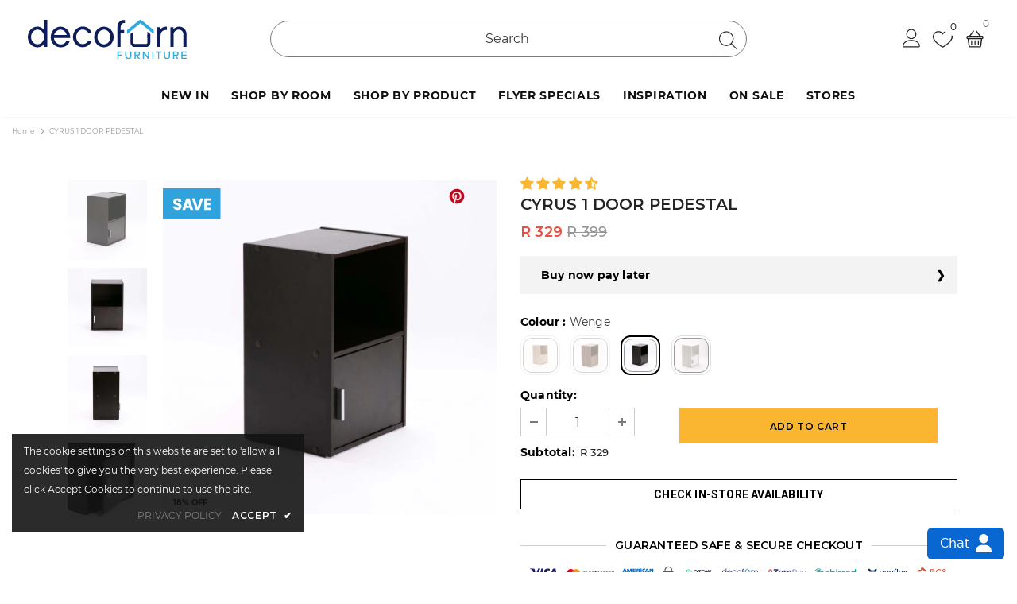

--- FILE ---
content_type: text/html; charset=utf-8
request_url: https://decofurnsa.co.za/products/nightstands-cyrus-1-door-pedestal
body_size: 122836
content:
<!doctype html>
<html lang="en" class="no-js">
  
<head>
  <!-- Basic page needs ================================================== -->
  <meta charset="utf-8">
  <meta http-equiv="X-UA-Compatible" content="IE=edge,chrome=1">
  <meta name="viewport" content="width=device-width, initial-scale=1, minimum-scale=1">	
  <meta name="facebook-domain-verification" content="5a4a8awx0o1jc00c1hwipkuoyg0cnm" />
  <meta name="facebook-domain-verification" content="35p4iyuqcpsz6srhdraec5c9f73dd4" />
  <meta name="google-site-verification" content="MAQr5bmJbg9JOUzu1-9fgFb4Hmxg85O9q61p03iHHtA" />
  <meta name="google-site-verification" content="oG6o0imqjBkUOYzPunqL47rO_rE9Xm7PV9dyS_J_lpE" />
  <!-- Pinterest -->
  <meta name="p:domain_verify" content="6854f95ab91d8e6532d8a6e6c52a7728"/>
  <!-- Pinterest -->
  <meta name="robots" content="index,follow">

 <script>
  function getCookie(name) {
    const value = `; ${document.cookie}`;
    const parts = value.split(`; ${name}=`);
    if (parts.length === 2) return parts.pop().split(';').shift();
    return null;
  }

  // Check if we're on the homepage
  const currentPath = window.location.pathname;
  const targetUrl = 'https://decofurnsa.co.za/pages/mobile-app-home';
  
  console.log('Current path:', currentPath);
  
  // Only redirect if we're on the homepage
  if (currentPath === "/" || currentPath === "/index" || currentPath === "/index.html") {
    // Check for the mobile app cookie
    const mobileAppCookie = getCookie('mobileAppCookie');
    
    console.log('Checking for mobile app cookie:', mobileAppCookie);
    
    // If the cookie exists and has the value "ios-app", redirect to the mobile app home page
    if (mobileAppCookie === 'ios-app') {
      console.log('Mobile app cookie found, redirecting to:', targetUrl);
      window.location.href = targetUrl;
    } else {
      console.log('Mobile app cookie not found or has different value');
    }
  } else {
    console.log('Not on homepage, no redirect needed. Current path:', currentPath);
    
    // Check if this is a mobile app view and we're on the mobile-app-home page
    const mobileAppCookie = getCookie('mobileAppCookie');
    if (mobileAppCookie === 'ios-app') {
      console.log('Mobile app cookie found, applying mobile styles');

      var meta = document.createElement('meta');
      meta.name = 'viewport';
      meta.content = 'width=device-width, initial-scale=1.0, maximum-scale=1.0, user-scalable=no';
      document.getElementsByTagName('head')[0].appendChild(meta);
      
      
      // Create and append style element to hide specific elements
      const styleEl = document.createElement('style');
      styleEl.textContent = `
        /* Hide specific elements */
        #template--19310309900509__pure_simple_slider_eqVFVP,
        #shopify-section-template--19310309900509__custom_liquid_hqNfBA,
        .single-overlaycontent.nowrap,
        #shopify-section-template--19310309900509__pure_applyforcredit_CJARqF,
        #template--19310309900509__pure_mason_diy_jzViH3-masongridblock,
        #shopify-section-template--19310309900509__1714378497a46f4395,
        #shopify-section-footer-4,
        .pushowl-widget-node,
        #shopify-section-template--19310309900509__custom_liquid_Yc4dN6,
        #shopify-section-template--19310309900509__17143831010663711f,
        #shopify-section-GDPR-modal, #accept-cookies, #shopify-section-webchat
        {
          display: none !important;
        }

        /* Adjust spacing */
        .new-arrivals-product {
          padding-top: 1rem !important;
          padding-bottom: 2rem !important;
        }

        .widget-title.not-before {
          margin-bottom: 2rem !important;
        }
        
        /* Prevent overscroll and ensure white background */
        html, body {
          background-color: white !important;
          overscroll-behavior: none !important;
        }
      `;
      document.head.appendChild(styleEl);
      console.log('Mobile app styles applied');
    }
  }
</script>

  
  <!-- Title and description ================================================== -->
   
   <title>
    Decofurn | Cyrus 1 Door Pedestal | R329 Save 15%
    
    

     &ndash; 
    Decofurn Furniture
    
  </title>
  


  
    <meta name="description" content="The Cyrus 1 Door Pedestal is a functional and stylish bedside table. Its classic styling and affordable price make it an ideal choice for any bedroom. It comes in your choice of finish and includes one door for discreet storage.">
  


  
  <!-- Product meta ================================================== -->
  



  <meta property="og:type" content="product">
  <meta property="og:title" content="CYRUS 1 DOOR PEDESTAL">
  
  <meta property="og:image" content="http://decofurnsa.co.za/cdn/shop/files/decofurn-furniture-cyrus-1-door-pedestal-732_grande.webp?v=1761069632">
  <meta property="og:image:secure_url" content="https://decofurnsa.co.za/cdn/shop/files/decofurn-furniture-cyrus-1-door-pedestal-732_grande.webp?v=1761069632">
  
  <meta property="og:image" content="http://decofurnsa.co.za/cdn/shop/files/decofurn-furniture-cyrus-1-door-pedestal-915_grande.webp?v=1761069636">
  <meta property="og:image:secure_url" content="https://decofurnsa.co.za/cdn/shop/files/decofurn-furniture-cyrus-1-door-pedestal-915_grande.webp?v=1761069636">
  
  <meta property="og:image" content="http://decofurnsa.co.za/cdn/shop/files/decofurn-furniture-cyrus-1-door-pedestal-485_grande.webp?v=1761069641">
  <meta property="og:image:secure_url" content="https://decofurnsa.co.za/cdn/shop/files/decofurn-furniture-cyrus-1-door-pedestal-485_grande.webp?v=1761069641">
  
  <meta property="og:price:amount" content="329">
  <meta property="og:price:currency" content="ZAR">


  
  <meta property="og:description" content="If you're looking for a stylish, functional bedroom furniture piece, look no further than the CYRUS 1 DOOR PEDESTAL. This one-drawer bedside table is the perfect addition to any bedroom. It's crafted from solid wood and features an elegant design that will add a touch of sophistication to your space. The drawer is spacious and perfect for storing all of your items like books, magazines, and other knick-knacks. This furniture piece is great for any bedroom, whether it's a master suite, guest room, or children's room. With its timeless design and quality materials, you'll be able to enjoy the CYRUS 1 DOOR PEDESTAL for years to come. So, if you're looking for a piece of furniture that will add style and storage to your bedroom, then the CYRUS 1 DOOR PEDESTAL is the perfect choice. Shop the CYRUS 1 DOOR PEDESTAL today and find the perfect bedside table for your bedroom.">
   


  <meta property="og:url" content="https://decofurnsa.co.za/products/nightstands-cyrus-1-door-pedestal">
  <meta property="og:site_name" content="Decofurn Furniture">

  <!-- /snippets/twitter-card.liquid -->





  <meta name="twitter:card" content="product">
  <meta name="twitter:title" content="CYRUS 1 DOOR PEDESTAL">
  <meta name="twitter:description" content="The Cyrus 1 Door Pedestal is a functional and stylish bedside table. Its classic styling and affordable price make it an ideal choice for any bedroom. It comes in your choice of finish and includes one door for discreet storage.">
  <meta name="twitter:image" content="https://decofurnsa.co.za/cdn/shop/files/decofurn-furniture-cyrus-1-door-pedestal-732_medium.webp?v=1761069632">
  <meta name="twitter:image:width" content="240">
  <meta name="twitter:image:height" content="240">
  <meta name="twitter:label1" content="Price">
  <meta name="twitter:data1" content="R 329">
  
  <meta name="twitter:label2" content="Brand">
  <meta name="twitter:data2" content="Decofurn Furniture">
  


  


  <!-- Pinterest Product Rich Pin Data -->
  <meta property="og:type" content="product" />
  <meta property="og:title" content="CYRUS 1 DOOR PEDESTAL" />
  <meta property="og:url" content="https://decofurnsa.co.za/products/nightstands-cyrus-1-door-pedestal" />
  <meta property="og:site_name" content="Decofurn Furniture" />
  
  <!-- Pinterest Product Image -->
  <meta property="og:image" content="https://decofurnsa.co.za/cdn/shop/files/decofurn-furniture-cyrus-1-door-pedestal-732_1024x.webp?v=1761069632" />
  <meta property="og:image:width" content="1024" />
  <meta property="og:image:height" content="1024" />
  
  <!-- Pinterest Product Description -->
  
    <meta property="og:description" content="The Cyrus 1 Door Pedestal is a functional and stylish bedside table. Its classic styling and affordable price make it an ideal choice for any bedroom. It comes in your choice of finish and includes one door for discreet storage." />
  
  
  <!-- Pinterest Product Pricing -->
  <meta property="product:price:amount" content="329" />
  <meta property="product:price:currency" content="ZAR" />
  
  
    <meta property="product:availability" content="instock" />
  
  
  
    <meta property="product:plural_title" content="CYRUS 1 DOOR PEDESTAL (Multiple Options)" />
  
  
  <!-- Pinterest Product Brand -->
  
    <meta property="product:brand" content="Decofurn Furniture" />
  
  
  <!-- Pinterest Product Category -->
  
    <meta property="product:category" content="Bedside Tables" />
  
  
  <!-- Additional Pinterest Product Tags -->
  
    
    <meta property="product:condition" content="new" />
    <meta property="product:retailer_item_id" content="7894040051933" />
  




 

  <!-- Helpers ================================================== -->
  <link rel="canonical" href="https://decofurnsa.co.za/products/nightstands-cyrus-1-door-pedestal">
  <link canonical-shop-url="https://decofurnsa.co.za/">
  
  <!-- Favicon -->
  
  <link rel="shortcut icon" href="//decofurnsa.co.za/cdn/shop/files/decofurn-faicon-32_32x32.png?v=1675972973" type="image/png">
  

  
  <!-- Styles -->
  <style>
    

        
        
        
        

        @font-face { font-display: swap;
  font-family: Montserrat;
  font-weight: 400;
  font-style: normal;
  src: url("//decofurnsa.co.za/cdn/fonts/montserrat/montserrat_n4.81949fa0ac9fd2021e16436151e8eaa539321637.woff2") format("woff2"),
       url("//decofurnsa.co.za/cdn/fonts/montserrat/montserrat_n4.a6c632ca7b62da89c3594789ba828388aac693fe.woff") format("woff");
}

        @font-face { font-display: swap;
  font-family: Montserrat;
  font-weight: 500;
  font-style: normal;
  src: url("//decofurnsa.co.za/cdn/fonts/montserrat/montserrat_n5.07ef3781d9c78c8b93c98419da7ad4fbeebb6635.woff2") format("woff2"),
       url("//decofurnsa.co.za/cdn/fonts/montserrat/montserrat_n5.adf9b4bd8b0e4f55a0b203cdd84512667e0d5e4d.woff") format("woff");
}

        @font-face { font-display: swap;
  font-family: Montserrat;
  font-weight: 600;
  font-style: normal;
  src: url("//decofurnsa.co.za/cdn/fonts/montserrat/montserrat_n6.1326b3e84230700ef15b3a29fb520639977513e0.woff2") format("woff2"),
       url("//decofurnsa.co.za/cdn/fonts/montserrat/montserrat_n6.652f051080eb14192330daceed8cd53dfdc5ead9.woff") format("woff");
}

        @font-face { font-display: swap;
  font-family: Montserrat;
  font-weight: 700;
  font-style: normal;
  src: url("//decofurnsa.co.za/cdn/fonts/montserrat/montserrat_n7.3c434e22befd5c18a6b4afadb1e3d77c128c7939.woff2") format("woff2"),
       url("//decofurnsa.co.za/cdn/fonts/montserrat/montserrat_n7.5d9fa6e2cae713c8fb539a9876489d86207fe957.woff") format("woff");
}


		    

        
			      
        
    
    :root {
      --font_size: 12px;
      --font_size_minus1: 11px;
      --font_size_minus2: 10px;
      --font_size_minus3: 9px;
      --font_size_minus4: 8px;
      --font_size_plus1: 13px;
      --font_size_plus2: 14px;
      --font_size_plus3: 15px;
      --font_size_plus4: 16px;
      --font_size_plus5: 17px;
      --font_size_plus6: 18px;
      --font_size_plus7: 19px;
      --font_size_plus8: 20px;
      --font_size_plus9: 21px;
      --font_size_plus10: 22px;
      --font_size_plus11: 23px;
      --font_size_plus12: 24px;
      --font_size_plus13: 25px;
      --font_size_plus14: 26px;
      --font_size_plus15: 27px;
      --font_size_plus16: 28px;
      --font_size_plus18: 30px;
      --font_size_plus21: 33px;
      --font_size_plus22: 34px;
      --font_size_plus23: 35px;
      --font_size_plus24: 36px;
      --font_size_plus29: 41px;
      --font_size_plus33: 45px;
      --font_size_plus34: 46px;

	  --fonts_name: Montserrat,sans-serif;
	  --fonts_name_2: Montserrat,sans-serif;

      /* Color */
      --body_bg: #ffffff;
      --body_color: #3c3c3c;
      --link_color: #0688e2;
      --link_color_hover: #232323;
      --link_color_underline: rgba(6, 136, 226, 0.3);

      /* Breadcrumb */
      --breadcrumb_color : #999999;
      --breadcrumb_text_transform : capitalize;

      /* Header and Title */
      --page_title_font_size: 20px;
      --page_title_font_size_minus4: 16px;
      --page_title_font_size_minus6: 14px;
      --page_title_font_size_plus5: 25px;
      --page_title_color: #232323;
      --page_main_color: #FBB631;
      --page_title_text_align : left;
      --page_title_color_underline: rgba(35, 35, 35, 0.3);

      /* Product  */
      --product_name_font_size: 12px;
      --product_name_line_height: 22px;
      --product_text_transform: none;
      --product_name_font_weight: 500;
      --product_name_text_align: center;
      --product_vendor_text_transform: capitalize;
      --product_vendor_font_weight: 500;
      --product_vendor_font_size: 12px;

      --color_title_pr: #232323;
      --color_title_pr_hover: #232323;
      --color_title_pr_hover_underline: rgba(35, 35, 35, 0.3);
      --color_vendor : #232323;
      --sale_text : #ffffff;
      --bg_sale : #cb0000;
      --custom_label_text : #ffffff;
      --custom_label_bg : #323232;
      --bundle_label_text : #ffffff;
      --bundle_label_bg : #232323;
      --new_label_text : #323232;
      --new_label_bg : #ffffff;
      --new_label_border : #f6f6f6;
      --sold_out_text : #ffffff;
      --bg_sold_out : #c1c1c1;
      --color_price: #232323;
      --color_price_sale: #e95144;
      --color_compare_price: #969696;
      --color_compare_product: #3c3c3c;
      
        
        --color_quick_view: rgba(255, 255, 255, 0.7);
        --bg_quick_view: rgba(0, 0, 0, 0.8);
        
      
      --border_quick_view: transparent;
      --color_wishlist: #232323;
      --bg_wishlist: #ffffff;
      --border_wishlist: transparent;
      --bg_wishlist_active: #ffe5e5;

      /* Button 1 */
      --background_1: #232323;
      --color_1 : #ffffff;
      --border_1 : #232323;

      /* Button 2 */
      --background_2: #ffffff;
      --color_2 : #232323;
      --border_2 : #232323;

      /* Button 3 */
      --background_3: #e95144;
      --color_3 : #ffffff;
      --border_3 : #e95144;

      /* Button Add To Cart */
      --color_add_to_cart : #000000;
      --border_add_to_cart : #fbb631;
      --background_add_to_cart : #fbb631;

      --color_add_to_cart_hover : #000;
      --border_add_to_cart_hover : #000;
      --background_add_to_cart_hover : #fff;


      /* Button */
      
        --button_font_family: Montserrat,sans-serif;
      
      --button_font_size: px;
      --button_font_weight: ;
      --button_border_radius: px;
      --button_border_width: px;
      --button_border_style: ;
      --button_text_align: ;
      --button_text_transform: ;
      --button_letter_spacing: ;
      --button_padding_top: px;
      --button_padding_bottom: px;
      --button_padding_left: px;
      --button_padding_right: px;

      

      /* Border Color */
      --border_widget_title : #e0e0e0;
      --border_color_1 : #ebebeb;
      --border_color_2: #9a9a9a;
      --border_page_title: #eaeaea;
      --border_input: #cbcbcb;
      --border_checkbox: #d0d0d0;
      --border_dropdown: #dadada;
      --border_bt_sidebar : #f6f6f6;
      --color_icon_drop: #6b6b6b;

      
          --color_ipt: #3c3c3c;
        

      
        
          --color_slick_arrow: #323232;
          --color_border_slick_arrow: #323232;
          --color_bg_slick_arrow: #ffffff;
        
      

      /*color Mobile*/

      --color_menu_mb: #232323;
      --color_menu_level3: #3c3c3c;

      /* Mixin ================= */
      

  		  
           --font_size_btn: 12px;   
        

        
            --padding_btn: 10px 35px 10px;
        

        
          --letter_spacing_btn: .05em;
        

        
          --padding_btn_qv_add_to_cart: 12px 15px 10px;
        
          --padding_btn_bundle: 10px 15px 8px 15px;
        

      
      
          --color-price-box: var(--color_compare_price);
      

      --color_review: #232323;
      --color_review_empty: #232323;

      --border-product-image: #e6e6e6;

      
      --border-radius-17: 0;
      --border-radius-50: 25%;
      

      --ask_an_expert_positon: 20vh;
      --ask_an_expert_positon_tb: 14vh;
    }
</style>
  <link href="//decofurnsa.co.za/cdn/shop/t/289/assets/vendor.min.css?v=179178496560713867451765293249" rel="stylesheet" type="text/css" media="all" />
<link href="//decofurnsa.co.za/cdn/shop/t/289/assets/deco-styling.css?v=7423169892297330121765293186" rel="stylesheet" type="text/css" media="all" />
<link href="//decofurnsa.co.za/cdn/shop/t/289/assets/theme-styles.css?v=101664230149484812311765293308" rel="stylesheet" type="text/css" media="all" />
<link href="//decofurnsa.co.za/cdn/shop/t/289/assets/theme-styles-responsive.css?v=59270661732095841431765293307" rel="stylesheet" type="text/css" media="all" />
<link href="//decofurnsa.co.za/cdn/shop/t/289/assets/theme-settings.css?v=105081139810939676831765293308" rel="stylesheet" type="text/css" media="all" />

<link href="//decofurnsa.co.za/cdn/shop/t/289/assets/swiper-bundle.min.css?v=131268249915939338841765293242" rel="stylesheet" type="text/css" media="all" />
<link rel="preload stylesheet" href="//decofurnsa.co.za/cdn/shop/t/289/assets/boost-pfs-instant-search.css?v=136631711657141239981765293307" as="style"><link href="//decofurnsa.co.za/cdn/shop/t/289/assets/boost-pfs-custom.css?v=121491839461777653201765293307" rel="stylesheet" type="text/css" media="all" />
<style data-id="boost-pfs-style">
    .boost-pfs-filter-option-title-text {}

   .boost-pfs-filter-tree-v .boost-pfs-filter-option-title-text:before {}
    .boost-pfs-filter-tree-v .boost-pfs-filter-option.boost-pfs-filter-option-collapsed .boost-pfs-filter-option-title-text:before {}
    .boost-pfs-filter-tree-h .boost-pfs-filter-option-title-heading:before {}

    .boost-pfs-filter-refine-by .boost-pfs-filter-option-title h3 {}

    .boost-pfs-filter-option-content .boost-pfs-filter-option-item-list .boost-pfs-filter-option-item button,
    .boost-pfs-filter-option-content .boost-pfs-filter-option-item-list .boost-pfs-filter-option-item .boost-pfs-filter-button,
    .boost-pfs-filter-option-range-amount input,
    .boost-pfs-filter-tree-v .boost-pfs-filter-refine-by .boost-pfs-filter-refine-by-items .refine-by-item,
    .boost-pfs-filter-refine-by-wrapper-v .boost-pfs-filter-refine-by .boost-pfs-filter-refine-by-items .refine-by-item,
    .boost-pfs-filter-refine-by .boost-pfs-filter-option-title,
    .boost-pfs-filter-refine-by .boost-pfs-filter-refine-by-items .refine-by-item>a,
    .boost-pfs-filter-refine-by>span,
    .boost-pfs-filter-clear,
    .boost-pfs-filter-clear-all{}
    .boost-pfs-filter-tree-h .boost-pfs-filter-pc .boost-pfs-filter-refine-by-items .refine-by-item .boost-pfs-filter-clear .refine-by-type,
    .boost-pfs-filter-refine-by-wrapper-h .boost-pfs-filter-pc .boost-pfs-filter-refine-by-items .refine-by-item .boost-pfs-filter-clear .refine-by-type {}

    .boost-pfs-filter-option-multi-level-collections .boost-pfs-filter-option-multi-level-list .boost-pfs-filter-option-item .boost-pfs-filter-button-arrow .boost-pfs-arrow:before,
    .boost-pfs-filter-option-multi-level-tag .boost-pfs-filter-option-multi-level-list .boost-pfs-filter-option-item .boost-pfs-filter-button-arrow .boost-pfs-arrow:before {}

    .boost-pfs-filter-refine-by-wrapper-v .boost-pfs-filter-refine-by .boost-pfs-filter-refine-by-items .refine-by-item .boost-pfs-filter-clear:after,
    .boost-pfs-filter-refine-by-wrapper-v .boost-pfs-filter-refine-by .boost-pfs-filter-refine-by-items .refine-by-item .boost-pfs-filter-clear:before,
    .boost-pfs-filter-tree-v .boost-pfs-filter-refine-by .boost-pfs-filter-refine-by-items .refine-by-item .boost-pfs-filter-clear:after,
    .boost-pfs-filter-tree-v .boost-pfs-filter-refine-by .boost-pfs-filter-refine-by-items .refine-by-item .boost-pfs-filter-clear:before,
    .boost-pfs-filter-refine-by-wrapper-h .boost-pfs-filter-pc .boost-pfs-filter-refine-by-items .refine-by-item .boost-pfs-filter-clear:after,
    .boost-pfs-filter-refine-by-wrapper-h .boost-pfs-filter-pc .boost-pfs-filter-refine-by-items .refine-by-item .boost-pfs-filter-clear:before,
    .boost-pfs-filter-tree-h .boost-pfs-filter-pc .boost-pfs-filter-refine-by-items .refine-by-item .boost-pfs-filter-clear:after,
    .boost-pfs-filter-tree-h .boost-pfs-filter-pc .boost-pfs-filter-refine-by-items .refine-by-item .boost-pfs-filter-clear:before {}
    .boost-pfs-filter-option-range-slider .noUi-value-horizontal {}

    .boost-pfs-filter-tree-mobile-button button,
    .boost-pfs-filter-top-sorting-mobile button {}
    .boost-pfs-filter-top-sorting-mobile button>span:after {}    
  </style>
  
   <!-- Scripts -->
  <script src="//decofurnsa.co.za/cdn/shop/t/289/assets/jquery.min.js?v=74721525869110791951765293205" type="text/javascript"></script>
<script src="//decofurnsa.co.za/cdn/shop/t/289/assets/swiper-bundle.min.js?v=87330480114418983271765293243" type="text/javascript"></script>
<script src="//decofurnsa.co.za/cdn/shop/t/289/assets/jquery-cookie.min.js?v=72365755745404048181765293204" defer></script>

  

<script>
    window.ajax_cart = "upsell";
    window.money_format = "R {{amount_no_decimals}}";//"R {{amount_no_decimals}}";
    window.shop_currency = "ZAR";
    window.show_multiple_currencies = false;
    window.use_color_swatch = true;
    window.product_variant_name = true;
        window.color_swatch_style = "variant_grouped";
    window.enable_sidebar_multiple_choice = true;
    window.file_url = "//decofurnsa.co.za/cdn/shop/files/?39027";
    window.asset_url = "";
    window.router = "";
    window.swatch_recently = "colour";
    window.label_sale = "discount_sale";
    window.layout_style = "layout_style_1";
    window.layout_home = "";
    window.product_style = "default";
    window.category_style = "default";
    window.layout_body = "custom_width";
        
    window.inventory_text = {
        in_stock: "In stock",
        many_in_stock: "Many in stock",
        out_of_stock: "Out of stock",
        add_to_cart: "Add to cart",
        add_all_to_cart: "Add all to Cart",
        sold_out: "Sold Out",
        select_options : "Select options",
        unavailable: "Sold Out",
        view_all_collection: "View All",
        no_more_product: "No more product",
        show_options: "Show Variants",
        hide_options: "Hide Variants",
        adding : "Adding",
        thank_you : "Thank You",
        add_more : "Add More",
        cart_feedback : "Added",
        add_wishlist : "Add to Wish List",
        remove_wishlist : "Remove Wish List",
        add_wishlist_1 : "Add to wishlist",
        remove_wishlist_1 : "Remove wishlist",
        previous: "Prev",
        next: "Next",
      	pre_order : "Add to cart",
        hotStock: "Hurry up! only [inventory] left",
        view_more: "View All",
        view_less : "View Less",
        show_more: "Show More",
        show_less : "Show Less",
        days : "Days",
        hours : "Hours",
        mins : "Mins",
        secs : "Secs",

        customlabel: "Custom Label",
        newlabel: "New",
        salelabel: "Sale",
        soldoutlabel: "Sold Out",
        bundlelabel: "Bundle",

        message_compare : "You must select at least two products to compare!",
        message_iscart : "is added to your shopping cart.",

        add_compare : "Add to compare",
        remove_compare : "Remove compare",
        remove: "Remove",
        warning_quantity: "Maximum quantity",
    };
    window.multi_lang = false;
    window.collection_pagination_type = "scroll";

    window.newsletter_popup = true;
    window.hidden_newsletter = false;
    window.option_ptoduct1 = "size";
    window.option_ptoduct2 = "color";
    window.option_ptoduct3 = "option 3"

    /* Free Shipping Message */
    window.free_shipping_color1 = "#F44336";  
    window.free_shipping_color2 = "#FF9800";
    window.free_shipping_color3 = "#69c69c";
    window.free_shipping_price = 3999;
    window.free_shipping_text = {
        free_shipping_message_1: "You qualify for free shipping!",
        free_shipping_message_2:"Only",
        free_shipping_message_3: "away from",
        free_shipping_message_4: "free shipping",
        free_shipping_1: "Free",
        free_shipping_2: "TBD",
    }

</script>
  

  <!-- Header hook for plugins ================================ -->
  <script>window.performance && window.performance.mark && window.performance.mark('shopify.content_for_header.start');</script><meta name="google-site-verification" content="L-xBUku042dr2y-wYTLSX6gUsoyniugDTxcA-VicMtQ">
<meta name="facebook-domain-verification" content="5a4a8awx0o1jc00c1hwipkuoyg0cnm">
<meta id="shopify-digital-wallet" name="shopify-digital-wallet" content="/65094975709/digital_wallets/dialog">
<link rel="alternate" type="application/json+oembed" href="https://decofurnsa.co.za/products/nightstands-cyrus-1-door-pedestal.oembed">
<script async="async" src="/checkouts/internal/preloads.js?locale=en-ZA"></script>
<script id="shopify-features" type="application/json">{"accessToken":"f16c2c34e620349280296c03a2eec04b","betas":["rich-media-storefront-analytics"],"domain":"decofurnsa.co.za","predictiveSearch":true,"shopId":65094975709,"locale":"en"}</script>
<script>var Shopify = Shopify || {};
Shopify.shop = "decofurn-co-za.myshopify.com";
Shopify.locale = "en";
Shopify.currency = {"active":"ZAR","rate":"1.0"};
Shopify.country = "ZA";
Shopify.theme = {"name":"Decofurn v19 - 15 December 2025","id":156911534301,"schema_name":"Deco","schema_version":"5.6.0","theme_store_id":null,"role":"main"};
Shopify.theme.handle = "null";
Shopify.theme.style = {"id":null,"handle":null};
Shopify.cdnHost = "decofurnsa.co.za/cdn";
Shopify.routes = Shopify.routes || {};
Shopify.routes.root = "/";</script>
<script type="module">!function(o){(o.Shopify=o.Shopify||{}).modules=!0}(window);</script>
<script>!function(o){function n(){var o=[];function n(){o.push(Array.prototype.slice.apply(arguments))}return n.q=o,n}var t=o.Shopify=o.Shopify||{};t.loadFeatures=n(),t.autoloadFeatures=n()}(window);</script>
<script id="shop-js-analytics" type="application/json">{"pageType":"product"}</script>
<script defer="defer" async type="module" src="//decofurnsa.co.za/cdn/shopifycloud/shop-js/modules/v2/client.init-shop-cart-sync_DtuiiIyl.en.esm.js"></script>
<script defer="defer" async type="module" src="//decofurnsa.co.za/cdn/shopifycloud/shop-js/modules/v2/chunk.common_CUHEfi5Q.esm.js"></script>
<script type="module">
  await import("//decofurnsa.co.za/cdn/shopifycloud/shop-js/modules/v2/client.init-shop-cart-sync_DtuiiIyl.en.esm.js");
await import("//decofurnsa.co.za/cdn/shopifycloud/shop-js/modules/v2/chunk.common_CUHEfi5Q.esm.js");

  window.Shopify.SignInWithShop?.initShopCartSync?.({"fedCMEnabled":true,"windoidEnabled":true});

</script>
<script>(function() {
  var isLoaded = false;
  function asyncLoad() {
    if (isLoaded) return;
    isLoaded = true;
    var urls = ["https:\/\/cdn-bundler.nice-team.net\/app\/js\/bundler.js?shop=decofurn-co-za.myshopify.com","https:\/\/app.gettixel.com\/get_script\/9082f258717711ee8f32c6ce3bd6b138.js?v=219348\u0026shop=decofurn-co-za.myshopify.com","https:\/\/stofind.s3-us-west-2.amazonaws.com\/customers\/decofurn-co-za.myshopify.com\/script.min.js?shop=decofurn-co-za.myshopify.com","https:\/\/cdn.pushowl.com\/latest\/sdks\/pushowl-shopify.js?subdomain=decofurn-co-za\u0026environment=production\u0026guid=00947d7b-91a0-4003-a0ba-32e10aa68a94\u0026shop=decofurn-co-za.myshopify.com","https:\/\/cdn.roseperl.com\/storelocator-prod\/stockist-form\/decofurn-co-za-1750213616.js?shop=decofurn-co-za.myshopify.com","https:\/\/cdn.roseperl.com\/storelocator-prod\/setting\/decofurn-co-za-1766696532.js?shop=decofurn-co-za.myshopify.com","https:\/\/cdn.roseperl.com\/storelocator-prod\/wtb\/decofurn-co-za-1766696533.js?shop=decofurn-co-za.myshopify.com","https:\/\/cdn.roseperl.com\/storelocator-prod\/fo\/decofurn-co-za-1766696534.js?shop=decofurn-co-za.myshopify.com"];
    for (var i = 0; i < urls.length; i++) {
      var s = document.createElement('script');
      s.type = 'text/javascript';
      s.async = true;
      s.src = urls[i];
      var x = document.getElementsByTagName('script')[0];
      x.parentNode.insertBefore(s, x);
    }
  };
  if(window.attachEvent) {
    window.attachEvent('onload', asyncLoad);
  } else {
    window.addEventListener('load', asyncLoad, false);
  }
})();</script>
<script id="__st">var __st={"a":65094975709,"offset":7200,"reqid":"1485b38a-5f69-4748-9d3c-b4b22d937d1a-1767125369","pageurl":"decofurnsa.co.za\/products\/nightstands-cyrus-1-door-pedestal","u":"503b6e73db5f","p":"product","rtyp":"product","rid":7894040051933};</script>
<script>window.ShopifyPaypalV4VisibilityTracking = true;</script>
<script id="captcha-bootstrap">!function(){'use strict';const t='contact',e='account',n='new_comment',o=[[t,t],['blogs',n],['comments',n],[t,'customer']],c=[[e,'customer_login'],[e,'guest_login'],[e,'recover_customer_password'],[e,'create_customer']],r=t=>t.map((([t,e])=>`form[action*='/${t}']:not([data-nocaptcha='true']) input[name='form_type'][value='${e}']`)).join(','),a=t=>()=>t?[...document.querySelectorAll(t)].map((t=>t.form)):[];function s(){const t=[...o],e=r(t);return a(e)}const i='password',u='form_key',d=['recaptcha-v3-token','g-recaptcha-response','h-captcha-response',i],f=()=>{try{return window.sessionStorage}catch{return}},m='__shopify_v',_=t=>t.elements[u];function p(t,e,n=!1){try{const o=window.sessionStorage,c=JSON.parse(o.getItem(e)),{data:r}=function(t){const{data:e,action:n}=t;return t[m]||n?{data:e,action:n}:{data:t,action:n}}(c);for(const[e,n]of Object.entries(r))t.elements[e]&&(t.elements[e].value=n);n&&o.removeItem(e)}catch(o){console.error('form repopulation failed',{error:o})}}const l='form_type',E='cptcha';function T(t){t.dataset[E]=!0}const w=window,h=w.document,L='Shopify',v='ce_forms',y='captcha';let A=!1;((t,e)=>{const n=(g='f06e6c50-85a8-45c8-87d0-21a2b65856fe',I='https://cdn.shopify.com/shopifycloud/storefront-forms-hcaptcha/ce_storefront_forms_captcha_hcaptcha.v1.5.2.iife.js',D={infoText:'Protected by hCaptcha',privacyText:'Privacy',termsText:'Terms'},(t,e,n)=>{const o=w[L][v],c=o.bindForm;if(c)return c(t,g,e,D).then(n);var r;o.q.push([[t,g,e,D],n]),r=I,A||(h.body.append(Object.assign(h.createElement('script'),{id:'captcha-provider',async:!0,src:r})),A=!0)});var g,I,D;w[L]=w[L]||{},w[L][v]=w[L][v]||{},w[L][v].q=[],w[L][y]=w[L][y]||{},w[L][y].protect=function(t,e){n(t,void 0,e),T(t)},Object.freeze(w[L][y]),function(t,e,n,w,h,L){const[v,y,A,g]=function(t,e,n){const i=e?o:[],u=t?c:[],d=[...i,...u],f=r(d),m=r(i),_=r(d.filter((([t,e])=>n.includes(e))));return[a(f),a(m),a(_),s()]}(w,h,L),I=t=>{const e=t.target;return e instanceof HTMLFormElement?e:e&&e.form},D=t=>v().includes(t);t.addEventListener('submit',(t=>{const e=I(t);if(!e)return;const n=D(e)&&!e.dataset.hcaptchaBound&&!e.dataset.recaptchaBound,o=_(e),c=g().includes(e)&&(!o||!o.value);(n||c)&&t.preventDefault(),c&&!n&&(function(t){try{if(!f())return;!function(t){const e=f();if(!e)return;const n=_(t);if(!n)return;const o=n.value;o&&e.removeItem(o)}(t);const e=Array.from(Array(32),(()=>Math.random().toString(36)[2])).join('');!function(t,e){_(t)||t.append(Object.assign(document.createElement('input'),{type:'hidden',name:u})),t.elements[u].value=e}(t,e),function(t,e){const n=f();if(!n)return;const o=[...t.querySelectorAll(`input[type='${i}']`)].map((({name:t})=>t)),c=[...d,...o],r={};for(const[a,s]of new FormData(t).entries())c.includes(a)||(r[a]=s);n.setItem(e,JSON.stringify({[m]:1,action:t.action,data:r}))}(t,e)}catch(e){console.error('failed to persist form',e)}}(e),e.submit())}));const S=(t,e)=>{t&&!t.dataset[E]&&(n(t,e.some((e=>e===t))),T(t))};for(const o of['focusin','change'])t.addEventListener(o,(t=>{const e=I(t);D(e)&&S(e,y())}));const B=e.get('form_key'),M=e.get(l),P=B&&M;t.addEventListener('DOMContentLoaded',(()=>{const t=y();if(P)for(const e of t)e.elements[l].value===M&&p(e,B);[...new Set([...A(),...v().filter((t=>'true'===t.dataset.shopifyCaptcha))])].forEach((e=>S(e,t)))}))}(h,new URLSearchParams(w.location.search),n,t,e,['guest_login'])})(!0,!0)}();</script>
<script integrity="sha256-4kQ18oKyAcykRKYeNunJcIwy7WH5gtpwJnB7kiuLZ1E=" data-source-attribution="shopify.loadfeatures" defer="defer" src="//decofurnsa.co.za/cdn/shopifycloud/storefront/assets/storefront/load_feature-a0a9edcb.js" crossorigin="anonymous"></script>
<script data-source-attribution="shopify.dynamic_checkout.dynamic.init">var Shopify=Shopify||{};Shopify.PaymentButton=Shopify.PaymentButton||{isStorefrontPortableWallets:!0,init:function(){window.Shopify.PaymentButton.init=function(){};var t=document.createElement("script");t.src="https://decofurnsa.co.za/cdn/shopifycloud/portable-wallets/latest/portable-wallets.en.js",t.type="module",document.head.appendChild(t)}};
</script>
<script data-source-attribution="shopify.dynamic_checkout.buyer_consent">
  function portableWalletsHideBuyerConsent(e){var t=document.getElementById("shopify-buyer-consent"),n=document.getElementById("shopify-subscription-policy-button");t&&n&&(t.classList.add("hidden"),t.setAttribute("aria-hidden","true"),n.removeEventListener("click",e))}function portableWalletsShowBuyerConsent(e){var t=document.getElementById("shopify-buyer-consent"),n=document.getElementById("shopify-subscription-policy-button");t&&n&&(t.classList.remove("hidden"),t.removeAttribute("aria-hidden"),n.addEventListener("click",e))}window.Shopify?.PaymentButton&&(window.Shopify.PaymentButton.hideBuyerConsent=portableWalletsHideBuyerConsent,window.Shopify.PaymentButton.showBuyerConsent=portableWalletsShowBuyerConsent);
</script>
<script data-source-attribution="shopify.dynamic_checkout.cart.bootstrap">document.addEventListener("DOMContentLoaded",(function(){function t(){return document.querySelector("shopify-accelerated-checkout-cart, shopify-accelerated-checkout")}if(t())Shopify.PaymentButton.init();else{new MutationObserver((function(e,n){t()&&(Shopify.PaymentButton.init(),n.disconnect())})).observe(document.body,{childList:!0,subtree:!0})}}));
</script>

<script>window.performance && window.performance.mark && window.performance.mark('shopify.content_for_header.end');</script>


  <script>

    Shopify.productOptionsMap = {};
    Shopify.quickViewOptionsMap = {};

    Shopify.updateOptionsInSelector = function(selectorIndex, wrapperSlt) {
        Shopify.optionsMap = wrapperSlt === '.product' ? Shopify.productOptionsMap : Shopify.quickViewOptionsMap;

        switch (selectorIndex) {
            case 0:
                var key = 'root';
                var selector = $(wrapperSlt + ' .single-option-selector:eq(0)');
                break;
            case 1:
                var key = $(wrapperSlt + ' .single-option-selector:eq(0)').val();
                var selector = $(wrapperSlt + ' .single-option-selector:eq(1)');
                break;
            case 2:
                var key = $(wrapperSlt + ' .single-option-selector:eq(0)').val();
                key += ' / ' + $(wrapperSlt + ' .single-option-selector:eq(1)').val();
                var selector = $(wrapperSlt + ' .single-option-selector:eq(2)');
        }

        var initialValue = selector.val();
        selector.empty();

        var availableOptions = Shopify.optionsMap[key];

        if (availableOptions && availableOptions.length) {
            for (var i = 0; i < availableOptions.length; i++) {
                var option = availableOptions[i].replace('-sold-out','');
                var newOption = $('<option></option>').val(option).html(option);

                selector.append(newOption);
            }

            $(wrapperSlt + ' .swatch[data-option-index="' + selectorIndex + '"] .swatch-element').each(function() {
                // debugger;
                if ($.inArray($(this).attr('data-value'), availableOptions) !== -1) {
                    $(this).addClass('available').removeClass('soldout').find(':radio').prop('disabled',false).prop('checked',true);
                }
                else {
                    if ($.inArray($(this).attr('data-value') + '-sold-out', availableOptions) !== -1) {
                        $(this).addClass('available').addClass('soldout').find(':radio').prop('disabled',false).prop('checked',true);
                    } else {
                        $(this).removeClass('available').addClass('soldout').find(':radio').prop('disabled',true).prop('checked',false);
                    }
                    
                }
            });

            if ($.inArray(initialValue, availableOptions) !== -1) {
                selector.val(initialValue);
            }

            selector.trigger('change');
        };
    };

    Shopify.linkOptionSelectors = function(product, wrapperSlt, check) {
        // Building our mapping object.
        Shopify.optionsMap = wrapperSlt === '.product' ? Shopify.productOptionsMap : Shopify.quickViewOptionsMap;
        var arr_1= [],
            arr_2= [],
            arr_3= [];

        Shopify.optionsMap['root'] == [];
        for (var i = 0; i < product.variants.length; i++) {
            var variant = product.variants[i];
            if (variant) {
                var key1 = variant.option1;
                var key2 = variant.option1 + ' / ' + variant.option2;
                Shopify.optionsMap[key1] = [];
                Shopify.optionsMap[key2] = [];
            }
        }
        for (var i = 0; i < product.variants.length; i++) {
            var variant = product.variants[i];
            if (variant) {
                if (window.use_color_swatch) {
                    if (variant.available) {
                        // Gathering values for the 1st drop-down.
                        Shopify.optionsMap['root'] = Shopify.optionsMap['root'] || [];

                        // if ($.inArray(variant.option1 + '-sold-out', Shopify.optionsMap['root']) !== -1) {
                        //     Shopify.optionsMap['root'].pop();
                        // } 

                        arr_1.push(variant.option1);
                        arr_1 = $.unique(arr_1);

                        Shopify.optionsMap['root'].push(variant.option1);

                        Shopify.optionsMap['root'] = Shopify.uniq(Shopify.optionsMap['root']);

                        // Gathering values for the 2nd drop-down.
                        if (product.options.length > 1) {
                        var key = variant.option1;
                            Shopify.optionsMap[key] = Shopify.optionsMap[key] || [];
                            // if ($.inArray(variant.option2 + '-sold-out', Shopify.optionsMap[key]) !== -1) {
                            //     Shopify.optionsMap[key].pop();
                            // } 
                            Shopify.optionsMap[key].push(variant.option2);
                            if ($.inArray(variant.option2, arr_2) === -1) {
                                arr_2.push(variant.option2);
                                arr_2 = $.unique(arr_2);
                            }
                            Shopify.optionsMap[key] = Shopify.uniq(Shopify.optionsMap[key]);
                        }

                        // Gathering values for the 3rd drop-down.
                        if (product.options.length === 3) {
                            var key = variant.option1 + ' / ' + variant.option2;
                            Shopify.optionsMap[key] = Shopify.optionsMap[key] || [];
                            Shopify.optionsMap[key].push(variant.option3);

                            if ($.inArray(variant.option3, arr_3) === -1) {
                                arr_3.push(variant.option3);
                                arr_3 = $.unique(arr_3);
                            }
                            
                            Shopify.optionsMap[key] = Shopify.uniq(Shopify.optionsMap[key]);
                        }
                    } else {
                        // Gathering values for the 1st drop-down.
                        Shopify.optionsMap['root'] = Shopify.optionsMap['root'] || [];
                        if ($.inArray(variant.option1, arr_1) === -1) {
                            Shopify.optionsMap['root'].push(variant.option1 + '-sold-out');
                        }
                        
                        Shopify.optionsMap['root'] = Shopify.uniq(Shopify.optionsMap['root']);

                        // Gathering values for the 2nd drop-down.
                        if (product.options.length > 1) {
                            var key = variant.option1;
                            Shopify.optionsMap[key] = Shopify.optionsMap[key] || [];
                            // Shopify.optionsMap[key].push(variant.option2);

                            // if ($.inArray(variant.option2, arr_2) === -1) {
                                Shopify.optionsMap[key].push(variant.option2 + '-sold-out');
                            // }
                            
                            Shopify.optionsMap[key] = Shopify.uniq(Shopify.optionsMap[key]);
                        }

                        // Gathering values for the 3rd drop-down.
                        if (product.options.length === 3) {
                            var key = variant.option1 + ' / ' + variant.option2;
                            Shopify.optionsMap[key] = Shopify.optionsMap[key] || [];
//                             if ($.inArray(variant.option3, arr_3) === -1) {
                                Shopify.optionsMap[key].push(variant.option3 + '-sold-out');
//                             }
                            Shopify.optionsMap[key] = Shopify.uniq(Shopify.optionsMap[key]);
                        }

                    }
                } else {
                    // Gathering values for the 1st drop-down.
                    if (check) {
                        if (variant.available) {
                            Shopify.optionsMap['root'] = Shopify.optionsMap['root'] || [];
                            Shopify.optionsMap['root'].push(variant.option1);
                            Shopify.optionsMap['root'] = Shopify.uniq(Shopify.optionsMap['root']);

                            // Gathering values for the 2nd drop-down.
                            if (product.options.length > 1) {
                            var key = variant.option1;
                                Shopify.optionsMap[key] = Shopify.optionsMap[key] || [];
                                Shopify.optionsMap[key].push(variant.option2);
                                Shopify.optionsMap[key] = Shopify.uniq(Shopify.optionsMap[key]);
                            }

                            // Gathering values for the 3rd drop-down.
                            if (product.options.length === 3) {
                                var key = variant.option1 + ' / ' + variant.option2;
                                Shopify.optionsMap[key] = Shopify.optionsMap[key] || [];
                                Shopify.optionsMap[key].push(variant.option3);
                                Shopify.optionsMap[key] = Shopify.uniq(Shopify.optionsMap[key]);
                            }
                        }
                    } else {
                        Shopify.optionsMap['root'] = Shopify.optionsMap['root'] || [];

                        Shopify.optionsMap['root'].push(variant.option1);
                        Shopify.optionsMap['root'] = Shopify.uniq(Shopify.optionsMap['root']);

                        // Gathering values for the 2nd drop-down.
                        if (product.options.length > 1) {
                        var key = variant.option1;
                            Shopify.optionsMap[key] = Shopify.optionsMap[key] || [];
                            Shopify.optionsMap[key].push(variant.option2);
                            Shopify.optionsMap[key] = Shopify.uniq(Shopify.optionsMap[key]);
                        }

                        // Gathering values for the 3rd drop-down.
                        if (product.options.length === 3) {
                            var key = variant.option1 + ' / ' + variant.option2;
                            Shopify.optionsMap[key] = Shopify.optionsMap[key] || [];
                            Shopify.optionsMap[key].push(variant.option3);
                            Shopify.optionsMap[key] = Shopify.uniq(Shopify.optionsMap[key]);
                        }
                    }
                    
                }
            }
        };

        // Update options right away.
        Shopify.updateOptionsInSelector(0, wrapperSlt);

        if (product.options.length > 1) Shopify.updateOptionsInSelector(1, wrapperSlt);
        if (product.options.length === 3) Shopify.updateOptionsInSelector(2, wrapperSlt);

        // When there is an update in the first dropdown.
        $(wrapperSlt + " .single-option-selector:eq(0)").change(function() {
            Shopify.updateOptionsInSelector(1, wrapperSlt);
            if (product.options.length === 3) Shopify.updateOptionsInSelector(2, wrapperSlt);
            return true;
        });

        // When there is an update in the second dropdown.
        $(wrapperSlt + " .single-option-selector:eq(1)").change(function() {
            if (product.options.length === 3) Shopify.updateOptionsInSelector(2, wrapperSlt);
            return true;
        });
    };
</script>


  <script> (function(w,d,t,r,u) { var f,n,i; w[u]=w[u]||[],f=function() { var o={ti:"136013112", tm:"shpfy_ui", enableAutoSpaTracking: true}; o.q=w[u],w[u]=new UET(o),w[u].push("pageLoad") }, n=d.createElement(t),n.src=r,n.async=1,n.onload=n.onreadystatechange=function() { var s=this.readyState; s&&s!=="loaded"&&s!=="complete"||(f(),n.onload=n.onreadystatechange=null) }, i=d.getElementsByTagName(t)[0],i.parentNode.insertBefore(n,i) }) (window,document,"script","//bat.bing.com/bat.js","uetq"); </script>

    <style data-shopify>
      
        :root,
        .color-scheme-1 {
          --color-background: 255,255,255;
        
          --gradient-background: #ffffff;
        

        

        --color-foreground: 0,0,0;
        --color-background-contrast: 191,191,191;
        --color-shadow: 0,0,0;
        --color-icons: 0,0,0;
        --color-borders: 0,0,0;
        --color-button: 0,0,0;
        --color-button-text: 255,255,255;
        --color-secondary-button: 255,255,255;
        --color-secondary-button-text: 0,0,0;
        --color-link: 0,0,0;
        --color-badge-foreground: 0,0,0;
        --color-badge-background: 255,255,255;
        --color-badge-border: 0,0,0;
        --payment-terms-background-color: rgb(255 255 255);
      }
      
        
        .color-scheme-2 {
          --color-background: 249,185,20;
        
          --gradient-background: #f9b914;
        

        

        --color-foreground: 12,29,89;
        --color-background-contrast: 138,100,4;
        --color-shadow: 18,18,18;
        --color-icons: 12,29,89;
        --color-borders: 18,18,18;
        --color-button: 18,18,18;
        --color-button-text: 243,243,243;
        --color-secondary-button: 249,185,20;
        --color-secondary-button-text: 18,18,18;
        --color-link: 18,18,18;
        --color-badge-foreground: 12,29,89;
        --color-badge-background: 249,185,20;
        --color-badge-border: 12,29,89;
        --payment-terms-background-color: rgb(249 185 20);
      }
      
        
        .color-scheme-3 {
          --color-background: 34,38,44;
        
          --gradient-background: #22262c;
        

        

        --color-foreground: 255,255,255;
        --color-background-contrast: 45,50,58;
        --color-shadow: 0,0,0;
        --color-icons: 251,182,49;
        --color-borders: 0,0,0;
        --color-button: 0,0,0;
        --color-button-text: 251,182,49;
        --color-secondary-button: 34,38,44;
        --color-secondary-button-text: 0,0,0;
        --color-link: 0,0,0;
        --color-badge-foreground: 255,255,255;
        --color-badge-background: 34,38,44;
        --color-badge-border: 255,255,255;
        --payment-terms-background-color: rgb(34 38 44);
      }
      
        
        .color-scheme-4 {
          --color-background: 12,11,11;
        
          --gradient-background: #0c0b0b;
        

        

        --color-foreground: 255,255,255;
        --color-background-contrast: 144,134,134;
        --color-shadow: 18,18,18;
        --color-icons: 255,255,255;
        --color-borders: 18,18,18;
        --color-button: 255,255,255;
        --color-button-text: 18,18,18;
        --color-secondary-button: 12,11,11;
        --color-secondary-button-text: 255,255,255;
        --color-link: 255,255,255;
        --color-badge-foreground: 255,255,255;
        --color-badge-background: 12,11,11;
        --color-badge-border: 255,255,255;
        --payment-terms-background-color: rgb(12 11 11);
      }
      
        
        .color-scheme-5 {
          --color-background: 51,79,180;
        
          --gradient-background: #334fb4;
        

        

        --color-foreground: 255,255,255;
        --color-background-contrast: 23,35,81;
        --color-shadow: 18,18,18;
        --color-icons: 18,18,18;
        --color-borders: 18,18,18;
        --color-button: 255,255,255;
        --color-button-text: 51,79,180;
        --color-secondary-button: 51,79,180;
        --color-secondary-button-text: 255,255,255;
        --color-link: 255,255,255;
        --color-badge-foreground: 255,255,255;
        --color-badge-background: 51,79,180;
        --color-badge-border: 255,255,255;
        --payment-terms-background-color: rgb(51 79 180);
      }
      
        
        .color-scheme-266a2b91-9716-4636-bb12-6d31aa6b0288 {
          --color-background: 247,247,247;
        
          --gradient-background: #f7f7f7;
        

        

        --color-foreground: 0,0,0;
        --color-background-contrast: 183,183,183;
        --color-shadow: 0,0,0;
        --color-icons: 0,0,0;
        --color-borders: 0,0,0;
        --color-button: 0,0,0;
        --color-button-text: 255,255,255;
        --color-secondary-button: 247,247,247;
        --color-secondary-button-text: 0,0,0;
        --color-link: 0,0,0;
        --color-badge-foreground: 0,0,0;
        --color-badge-background: 247,247,247;
        --color-badge-border: 0,0,0;
        --payment-terms-background-color: rgb(247 247 247);
      }
      

      body, .color-scheme-1, .color-scheme-2, .color-scheme-3, .color-scheme-4, .color-scheme-5, .color-scheme-266a2b91-9716-4636-bb12-6d31aa6b0288 {
        color: rgba(var(--color-foreground), 1);
        background-color: rgb(var(--color-background));
      }
/* .boost-pfs-filter-product-item-label-percentoff {
    display: none !important;
}
strong.label.sale-label.sale-lab-pp {
    display: none !important;
}       */
.pushowl-simple-toast {
  display: none !important;
}
      
    </style>

  <!-- Font Awesome -->
  <link rel="stylesheet" href="https://cdnjs.cloudflare.com/ajax/libs/font-awesome/4.7.0/css/font-awesome.min.css">
  <script async src="https://klear.com/dist/external.bundle.js?form=18d2c7f373855e617135109e113b7305cf88be2d"></script>  
  
  
  
  
<!-- BEGIN app block: shopify://apps/seo-king/blocks/seo-king-jsonld-breadcrumb/4aa30173-495d-4e49-b377-c5ee4024262f --><script type="application/ld+json">
		{
			"@context": "https://schema.org/",
			"@type": "BreadcrumbList",
			"name": "Decofurn Furniture Breadcrumbs",
			"itemListElement": [{
					"@type": "ListItem",
					"position": 1,
					"item": {
						"@type": "WebPage",
						"@id": "https://decofurnsa.co.za/",
						"name": "Decofurn Furniture",
						"url": "https://decofurnsa.co.za/"
					}
				},{
					"@type": "ListItem",
					"position": 2,
					"item": {
						"@type": "WebPage",
						"@id": "https://decofurnsa.co.za/collections",
						"name": "Collections",
						"url": "https://decofurnsa.co.za/collections"
					}
				},{
					"@type": "ListItem",
					"position": 3,
					"item": {
						"@type": "WebPage",
						"@id": "https://decofurnsa.co.za/collections/all-products",
						"name": "All Products",
						"url": "https://decofurnsa.co.za/collections/all-products"
					}
				},{
				"@type": "ListItem",
				"position": 4,
				"item": {
					"@type": "WebPage",
					"@id": "https://decofurnsa.co.za/products/nightstands-cyrus-1-door-pedestal",
					"name": "Decofurn | Cyrus 1 Door Pedestal | R329 Save 15%",
					"url": "https://decofurnsa.co.za/products/nightstands-cyrus-1-door-pedestal"
				}
			}

		]
	}
	</script><!-- END app block --><!-- BEGIN app block: shopify://apps/seo-king/blocks/seo-king-jsonld-products/4aa30173-495d-4e49-b377-c5ee4024262f -->

	
    <script type="application/ld+json">[{"@context":"https://schema.org/","@type":"ProductGroup","productGroupID":"7894040051933","mainEntityOfPage":"https://decofurnsa.co.za/products/nightstands-cyrus-1-door-pedestal","name":"CYRUS 1 DOOR PEDESTAL","description":"The cyrus 1 door pedestal is a functional and stylish bedside table. Its classic styling and affordable price make it an ideal choice for any bedroom. It comes in your choice of finish and includes one door for discreet storage.","brand":{"@type":"Brand","name":"Decofurn Furniture"},"audience":{"@type":"PeopleAudience"},"aggregateRating":{"@type":"aggregateRating","bestRating":"5","worstRating":"1","ratingValue":"4.5","ratingCount":"178"},"review":[{"@type":"Review","author":{"@type":"Person","name":"Verified Customer"},"datePublished":"2025-11-27 08:52:56 UTC","reviewBody":"CYRUS 1 DOOR PEDESTAL","image":null,"thumbnailUrl":null,"reviewRating":{"@type":"Rating","ratingValue":"5","bestRating":"5","worstRating":"1"}},{"@type":"Review","author":{"@type":"Person","name":"Verified Customer"},"datePublished":"2025-11-18 08:02:24 UTC","reviewBody":"Cuteness","image":"https://judgeme.imgix.net/decofurn-furniture/1763453086__d543b699-0224-4f44-9b03-a3117d76e7b6__original.jpeg?auto=format&amp;w=160","thumbnailUrl":null,"reviewRating":{"@type":"Rating","ratingValue":"5","bestRating":"5","worstRating":"1"}},{"@type":"Review","author":{"@type":"Person","name":"Verified Customer"},"datePublished":"2025-11-17 17:08:56 UTC","reviewBody":"CYRUS 1 DOOR PEDESTAL","image":null,"thumbnailUrl":null,"reviewRating":{"@type":"Rating","ratingValue":"5","bestRating":"5","worstRating":"1"}},{"@type":"Review","author":{"@type":"Person","name":"Verified Customer"},"datePublished":"2025-11-12 16:22:30 UTC","reviewBody":"I love it 😍 it was easy to assemble it","image":null,"thumbnailUrl":null,"reviewRating":{"@type":"Rating","ratingValue":"5","bestRating":"5","worstRating":"1"}},{"@type":"Review","author":{"@type":"Person","name":"Verified Customer"},"datePublished":"2025-11-08 05:21:53 UTC","reviewBody":"Love it and the service was so great","image":null,"thumbnailUrl":null,"reviewRating":{"@type":"Rating","ratingValue":"5","bestRating":"5","worstRating":"1"}}],"variesBy":["https://schema.org/color"],"hasVariant":[{"@type":"Product","name":"CYRUS 1 DOOR PEDESTAL","description":"Oak","sku":"ai004ns-o","mpn":"ai004ns-o","color":"Oak","image":[{"@type":"ImageObject","contentUrl":"https://cdn.shopify.com/s/files/1/0650/9497/5709/files/decofurn-furniture-cyrus-1-door-pedestal-680.webp","caption":"CYRUS 1 DOOR PEDESTAL - OAK","author":{"@type":"Organization","name":"Decofurn Furniture"},"width":{"@type":"QuantitativeValue","value":1024,"unitCode":"PIX"},"height":{"@type":"QuantitativeValue","value":1024,"unitCode":"PIX"},"thumbnail":"https://cdn.shopify.com/s/files/1/0650/9497/5709/files/decofurn-furniture-cyrus-1-door-pedestal-680_300x.webp"}],"offers":{"@type":"Offer","url":"https://decofurnsa.co.za/products/nightstands-cyrus-1-door-pedestal?variant=43433781100765","priceValidUntil":"2030-12-31","priceCurrency":"ZAR","price":329,"priceSpecification":{"@type":"UnitPriceSpecification","price":399,"priceCurrency":"ZAR","priceType":"https://schema.org/ListPrice"},"itemCondition":"https://schema.org/NewCondition","seller":{"@type":"Organization","url":"https://decofurnsa.co.za","name":"Decofurn Furniture"},"availability":"https://schema.org/InStock","areaServed":"South Africa","shippingDetails":[{"@id":"#shipping_details_1_psk"}],"hasMerchantReturnPolicy":{"@id":"#return_policy_psk"}}},{"@type":"Product","name":"CYRUS 1 DOOR PEDESTAL","description":"Walnut","sku":"ai004ns-wn","mpn":"ai004ns-wn","color":"Walnut","image":[{"@type":"ImageObject","contentUrl":"https://cdn.shopify.com/s/files/1/0650/9497/5709/files/decofurn-furniture-cyrus-1-door-pedestal-732.webp","caption":"CYRUS 1 DOOR PEDESTAL - WALNUT","author":{"@type":"Organization","name":"Decofurn Furniture"},"width":{"@type":"QuantitativeValue","value":1024,"unitCode":"PIX"},"height":{"@type":"QuantitativeValue","value":1024,"unitCode":"PIX"},"thumbnail":"https://cdn.shopify.com/s/files/1/0650/9497/5709/files/decofurn-furniture-cyrus-1-door-pedestal-732_300x.webp"}],"offers":{"@type":"Offer","url":"https://decofurnsa.co.za/products/nightstands-cyrus-1-door-pedestal?variant=43433781133533","priceValidUntil":"2030-12-31","priceCurrency":"ZAR","price":329,"priceSpecification":{"@type":"UnitPriceSpecification","price":399,"priceCurrency":"ZAR","priceType":"https://schema.org/ListPrice"},"itemCondition":"https://schema.org/NewCondition","seller":{"@type":"Organization","url":"https://decofurnsa.co.za","name":"Decofurn Furniture"},"availability":"https://schema.org/InStock","areaServed":"South Africa","shippingDetails":[{"@id":"#shipping_details_1_psk"}],"hasMerchantReturnPolicy":{"@id":"#return_policy_psk"}}},{"@type":"Product","name":"CYRUS 1 DOOR PEDESTAL","description":"Wenge","sku":"ai004ns-w","mpn":"ai004ns-w","color":"Wenge","image":[{"@type":"ImageObject","contentUrl":"https://cdn.shopify.com/s/files/1/0650/9497/5709/files/decofurn-furniture-cyrus-1-door-pedestal-551.webp","caption":"CYRUS 1 DOOR PEDESTAL - WENGE","author":{"@type":"Organization","name":"Decofurn Furniture"},"width":{"@type":"QuantitativeValue","value":1024,"unitCode":"PIX"},"height":{"@type":"QuantitativeValue","value":1024,"unitCode":"PIX"},"thumbnail":"https://cdn.shopify.com/s/files/1/0650/9497/5709/files/decofurn-furniture-cyrus-1-door-pedestal-551_300x.webp"}],"offers":{"@type":"Offer","url":"https://decofurnsa.co.za/products/nightstands-cyrus-1-door-pedestal?variant=43433781166301","priceValidUntil":"2030-12-31","priceCurrency":"ZAR","price":329,"priceSpecification":{"@type":"UnitPriceSpecification","price":399,"priceCurrency":"ZAR","priceType":"https://schema.org/ListPrice"},"itemCondition":"https://schema.org/NewCondition","seller":{"@type":"Organization","url":"https://decofurnsa.co.za","name":"Decofurn Furniture"},"availability":"https://schema.org/InStock","areaServed":"South Africa","shippingDetails":[{"@id":"#shipping_details_1_psk"}],"hasMerchantReturnPolicy":{"@id":"#return_policy_psk"}}},{"@type":"Product","name":"CYRUS 1 DOOR PEDESTAL","description":"White","sku":"ai004ns-wh","mpn":"ai004ns-wh","color":"White","image":[{"@type":"ImageObject","contentUrl":"https://cdn.shopify.com/s/files/1/0650/9497/5709/files/decofurn-furniture-cyrus-1-door-pedestal-599.webp","caption":"CYRUS 1 DOOR PEDESTAL - WHITE","author":{"@type":"Organization","name":"Decofurn Furniture"},"width":{"@type":"QuantitativeValue","value":1024,"unitCode":"PIX"},"height":{"@type":"QuantitativeValue","value":1024,"unitCode":"PIX"},"thumbnail":"https://cdn.shopify.com/s/files/1/0650/9497/5709/files/decofurn-furniture-cyrus-1-door-pedestal-599_300x.webp"}],"offers":{"@type":"Offer","url":"https://decofurnsa.co.za/products/nightstands-cyrus-1-door-pedestal?variant=43433781199069","priceValidUntil":"2030-12-31","priceCurrency":"ZAR","price":329,"priceSpecification":{"@type":"UnitPriceSpecification","price":399,"priceCurrency":"ZAR","priceType":"https://schema.org/ListPrice"},"itemCondition":"https://schema.org/NewCondition","seller":{"@type":"Organization","url":"https://decofurnsa.co.za","name":"Decofurn Furniture"},"availability":"https://schema.org/InStock","areaServed":"South Africa","shippingDetails":[{"@id":"#shipping_details_1_psk"}],"hasMerchantReturnPolicy":{"@id":"#return_policy_psk"}}}]},{"@context":"https://schema.org/","@type":"MerchantReturnPolicy","@id":"#return_policy_psk"},{"@id":"#shipping_details_1_psk","@context":"https://schema.org/","@type":"OfferShippingDetails","shippingDestination":[{"@type":"DefinedRegion","addressCountry":"ZA"},{"@type":"DefinedRegion","addressCountry":"US"},{"@type":"DefinedRegion","addressCountry":"GB"},{"@type":"DefinedRegion","addressCountry":"JP"},{"@type":"DefinedRegion","addressCountry":"DE"},{"@type":"DefinedRegion","addressCountry":"FR"},{"@type":"DefinedRegion","addressCountry":"CA"},{"@type":"DefinedRegion","addressCountry":"BR"},{"@type":"DefinedRegion","addressCountry":"AU"},{"@type":"DefinedRegion","addressCountry":"ES"},{"@type":"DefinedRegion","addressCountry":"IT"},{"@type":"DefinedRegion","addressCountry":"NL"},{"@type":"DefinedRegion","addressCountry":"SE"},{"@type":"DefinedRegion","addressCountry":"NO"},{"@type":"DefinedRegion","addressCountry":"HR"},{"@type":"DefinedRegion","addressCountry":"EE"},{"@type":"DefinedRegion","addressCountry":"AT"},{"@type":"DefinedRegion","addressCountry":"TH"},{"@type":"DefinedRegion","addressCountry":"SA"},{"@type":"DefinedRegion","addressCountry":"AE"},{"@type":"DefinedRegion","addressCountry":"PH"},{"@type":"DefinedRegion","addressCountry":"CZ"},{"@type":"DefinedRegion","addressCountry":"VN"},{"@type":"DefinedRegion","addressCountry":"AR"},{"@type":"DefinedRegion","addressCountry":"CL"},{"@type":"DefinedRegion","addressCountry":"CO"},{"@type":"DefinedRegion","addressCountry":"GR"},{"@type":"DefinedRegion","addressCountry":"RO"},{"@type":"DefinedRegion","addressCountry":"PE"}],"shippingRate":{"@type":"MonetaryAmount","value":"320.00","currency":"ZAR"}}]</script>



<!-- END app block --><!-- BEGIN app block: shopify://apps/uppromote-affiliate/blocks/message-bar/64c32457-930d-4cb9-9641-e24c0d9cf1f4 --><script type="application/json" id="uppromote-message-bar-setting" class="metafield-json">{"referral_enable":0,"referral_content":"You're shopping with {affiliate_name}!","referral_font":"Poppins","referral_font_size":14,"referral_text_color":"#ffffff","referral_background_color":"#338FB1","not_referral_enable":0,"not_referral_content":"Enjoy your time.","not_referral_font":"Poppins","not_referral_font_size":14,"not_referral_text_color":"#ffffff","not_referral_background_color":"#338FB1"}</script>

<style>
    body {
        transition: padding-top .2s;
    }
    .scaaf-message-bar {
        --primary-text-color: #ffffff;
        --secondary-text-color: #ffffff;
        --primary-bg-color: #338FB1;
        --secondary-bg-color: #338FB1;
        --primary-text-size: 14px;
        --secondary-text-size: 14px;
        text-align: center;
        display: block;
        width: 100%;
        padding: 10px;
        animation-duration: .5s;
        animation-name: fadeIn;
        position: absolute;
        top: 0;
        left: 0;
        width: 100%;
        z-index: 10;
    }

    .scaaf-message-bar-content {
        margin: 0;
        padding: 0;
    }

    .scaaf-message-bar[data-layout=referring] {
        background-color: var(--primary-bg-color);
        color: var(--primary-text-color);
        font-size: var(--primary-text-size);
    }

    .scaaf-message-bar[data-layout=direct] {
        background-color: var(--secondary-bg-color);
        color: var(--secondary-text-color);
        font-size: var(--secondary-text-size);
    }

</style>

<script type="text/javascript">
    (function() {
        let container, contentContainer
        const settingTag = document.querySelector('script#uppromote-message-bar-setting')

        if (!settingTag || !settingTag.textContent) {
            return
        }

        const setting = JSON.parse(settingTag.textContent)
        if (!setting.referral_enable) {
            return
        }

        const getCookie = (cName) => {
            let name = cName + '='
            let decodedCookie = decodeURIComponent(document.cookie)
            let ca = decodedCookie.split(';')
            for (let i = 0; i < ca.length; i++) {
                let c = ca[i]
                while (c.charAt(0) === ' ') {
                    c = c.substring(1)
                }
                if (c.indexOf(name) === 0) {
                    return c.substring(name.length, c.length)
                }
            }

            return null
        }

        function renderContainer() {
            container = document.createElement('div')
            container.classList.add('scaaf-message-bar')
            contentContainer = document.createElement('p')
            contentContainer.classList.add('scaaf-message-bar-content')
            container.append(contentContainer)
        }

        function calculateLayout() {
            const height = container.scrollHeight

            function onMouseMove() {
                document.body.style.paddingTop = `${height}px`
                document.body.removeEventListener('mousemove', onMouseMove)
                document.body.removeEventListener('touchstart', onMouseMove)
            }

            document.body.addEventListener('mousemove', onMouseMove)
            document.body.addEventListener('touchstart', onMouseMove)
        }

        renderContainer()

        function fillDirectContent() {
            if (!setting.not_referral_enable) {
                return
            }
            container.dataset.layout = 'direct'
            contentContainer.textContent = setting.not_referral_content
            document.body.prepend(container)
            calculateLayout()
        }

        function prepareForReferring() {
            contentContainer.textContent = 'Loading'
            contentContainer.style.visibility = 'hidden'
            document.body.prepend(container)
            calculateLayout()
        }

        function fillReferringContent(aff) {
            container.dataset.layout = 'referring'
            contentContainer.textContent = setting.referral_content
                .replaceAll('{affiliate_name}', aff.name)
                .replaceAll('{company}', aff.company)
                .replaceAll('{affiliate_firstname}', aff.first_name)
                .replaceAll('{personal_detail}', aff.personal_detail)
            contentContainer.style.visibility = 'visible'
        }

        function renderFromCookie(affiliateID) {
            if (!affiliateID) {
                fillDirectContent()
                return
            }

            prepareForReferring()

            const cookies = {
                name: 'scaaf_afn',
                company: 'scaaf_afc',
                first_name: 'scaaf_affn',
                personal_detail: 'scaaf_pd'
            };
            const aff = Object.fromEntries(
                Object.entries(cookies).map(([key, cookieName]) => {
                    let value = getCookie(cookieName) || '';
                    if (value === '' || value === 'null') {
                        value = ''
                    }
                    return [key, value];
                })
            );
            fillReferringContent(aff)
        }

        function paintMessageBar() {
            if (!document.body) {
                return requestAnimationFrame(paintMessageBar)
            }

            const urlParams = new URLSearchParams(window.location.search)
            const scaRef = urlParams.get("sca_ref")
            const urlAffiliateID = scaRef ? scaRef.split('.')[0] + '' : null
            const cookieAffiliateID = getCookie('scaaf_aid')
            const isReferralLink = !!scaRef

            if (!isReferralLink) {
                if (cookieAffiliateID) {
                    renderFromCookie(cookieAffiliateID)
                    return
                }
                fillDirectContent()
                return
            }

            if (cookieAffiliateID === urlAffiliateID) {
                renderFromCookie(cookieAffiliateID)
                return
            }

            const lastClick = Number(getCookie('scaaf_c_c') || 0)
            const diffMinuteFromNow = (Date.now() - lastClick) / (60 * 1000)
            if (diffMinuteFromNow <= 1) {
                renderFromCookie(cookieAffiliateID)
                return
            }

            let waited = 0
            const MAX_WAIT = 5000
            const INTERVAL = 300

            const timer = setInterval(() => {
                const newCookieID = getCookie('scaaf_aid')
                if (newCookieID === urlAffiliateID &&
                    localStorage.getItem('scaaf_received') === 'true') {
                    clearInterval(timer)
                    renderFromCookie(newCookieID)
                    return
                }

                waited += INTERVAL
                if (waited >= MAX_WAIT) {
                    clearInterval(timer)
                    fillDirectContent()
                }
            }, INTERVAL)
        }

        requestAnimationFrame(paintMessageBar)
    })()
</script>


<!-- END app block --><!-- BEGIN app block: shopify://apps/seo-king/blocks/seo-king-jsonld-organization/4aa30173-495d-4e49-b377-c5ee4024262f -->

<script type="application/ld+json">
  {
    "@context": "https://schema.org/",
    "@type": "Organization",
    "url": "https://decofurnsa.co.za/",
	"@id": "https://decofurnsa.co.za/#organization",
    "name": "Decofurn Furniture",
      "logo": "https://decofurnsa.co.za/cdn/shop/files/decofurn-logo_512square.jpg?v=1668456695&width=512",
      "image": "https://decofurnsa.co.za/cdn/shop/files/decofurn-logo_512-banner.jpg?v=1668456804&width=512",
    "hasMerchantReturnPolicy": {
      "@type": "MerchantReturnPolicy",
      "merchantReturnLink": "https:\/\/decofurnsa.co.za\/policies\/refund-policy",
	  "url": "https:\/\/decofurnsa.co.za\/policies\/refund-policy",
	  "returnPolicyCountry": "ZA",
	  "applicableCountry": ["US","GB","JP","DE","FR","CA","BR","AU","ES","IT","NL","SE","NO","HR","EE","AT","SA","AE","ZA","CZ","IL","AR","CL","CO","GR","RO","PE"],
	  "merchantReturnDays": 30,
      "refundType": "https://schema.org/FullRefund",
      "returnFees": "https://schema.org/ReturnFeesCustomerResponsibility",
	  "returnMethod": "https://schema.org/ReturnByMail",
	  "returnPolicyCategory": "https://schema.org/MerchantReturnFiniteReturnWindow"
    },"description": "Decofurn is a leading Importer, Manufacturer and Retailer of Furniture and related products in South Africa.","sameAs": ["https://www.facebook.com/decofurnsa","https://www.instagram.com/decofurnsa","https://www.tiktok.com/@decofurnsa"]
  }
</script>




<!-- END app block --><!-- BEGIN app block: shopify://apps/seo-king/blocks/seo-king-robots-preview-image/4aa30173-495d-4e49-b377-c5ee4024262f --><meta name="robots" content="max-image-preview:large">


<!-- END app block --><!-- BEGIN app block: shopify://apps/tixel-tiktok-pixels/blocks/app-embed/b273c4b8-95ba-409d-a87c-c46907e02629 -->
<script async src="https://app.gettixel.com/get_script/?shop_url=decofurn-co-za.myshopify.com"></script>


<!-- END app block --><!-- BEGIN app block: shopify://apps/klaviyo-email-marketing-sms/blocks/klaviyo-onsite-embed/2632fe16-c075-4321-a88b-50b567f42507 -->












  <script async src="https://static.klaviyo.com/onsite/js/TX9yP9/klaviyo.js?company_id=TX9yP9"></script>
  <script>!function(){if(!window.klaviyo){window._klOnsite=window._klOnsite||[];try{window.klaviyo=new Proxy({},{get:function(n,i){return"push"===i?function(){var n;(n=window._klOnsite).push.apply(n,arguments)}:function(){for(var n=arguments.length,o=new Array(n),w=0;w<n;w++)o[w]=arguments[w];var t="function"==typeof o[o.length-1]?o.pop():void 0,e=new Promise((function(n){window._klOnsite.push([i].concat(o,[function(i){t&&t(i),n(i)}]))}));return e}}})}catch(n){window.klaviyo=window.klaviyo||[],window.klaviyo.push=function(){var n;(n=window._klOnsite).push.apply(n,arguments)}}}}();</script>

  
    <script id="viewed_product">
      if (item == null) {
        var _learnq = _learnq || [];

        var MetafieldReviews = null
        var MetafieldYotpoRating = null
        var MetafieldYotpoCount = null
        var MetafieldLooxRating = null
        var MetafieldLooxCount = null
        var okendoProduct = null
        var okendoProductReviewCount = null
        var okendoProductReviewAverageValue = null
        try {
          // The following fields are used for Customer Hub recently viewed in order to add reviews.
          // This information is not part of __kla_viewed. Instead, it is part of __kla_viewed_reviewed_items
          MetafieldReviews = {"rating":{"scale_min":"1.0","scale_max":"5.0","value":"4.53"},"rating_count":178};
          MetafieldYotpoRating = null
          MetafieldYotpoCount = null
          MetafieldLooxRating = null
          MetafieldLooxCount = null

          okendoProduct = null
          // If the okendo metafield is not legacy, it will error, which then requires the new json formatted data
          if (okendoProduct && 'error' in okendoProduct) {
            okendoProduct = null
          }
          okendoProductReviewCount = okendoProduct ? okendoProduct.reviewCount : null
          okendoProductReviewAverageValue = okendoProduct ? okendoProduct.reviewAverageValue : null
        } catch (error) {
          console.error('Error in Klaviyo onsite reviews tracking:', error);
        }

        var item = {
          Name: "CYRUS 1 DOOR PEDESTAL",
          ProductID: 7894040051933,
          Categories: ["All Products","Bedroom","Bedside Tables","Best Selling","FEEDXML","Hello Spring - Hello Savings","Klaviyo Coupon Code","Sale"],
          ImageURL: "https://decofurnsa.co.za/cdn/shop/files/decofurn-furniture-cyrus-1-door-pedestal-732_grande.webp?v=1761069632",
          URL: "https://decofurnsa.co.za/products/nightstands-cyrus-1-door-pedestal",
          Brand: "Decofurn Furniture",
          Price: "R 329",
          Value: "329",
          CompareAtPrice: "R 399"
        };
        _learnq.push(['track', 'Viewed Product', item]);
        _learnq.push(['trackViewedItem', {
          Title: item.Name,
          ItemId: item.ProductID,
          Categories: item.Categories,
          ImageUrl: item.ImageURL,
          Url: item.URL,
          Metadata: {
            Brand: item.Brand,
            Price: item.Price,
            Value: item.Value,
            CompareAtPrice: item.CompareAtPrice
          },
          metafields:{
            reviews: MetafieldReviews,
            yotpo:{
              rating: MetafieldYotpoRating,
              count: MetafieldYotpoCount,
            },
            loox:{
              rating: MetafieldLooxRating,
              count: MetafieldLooxCount,
            },
            okendo: {
              rating: okendoProductReviewAverageValue,
              count: okendoProductReviewCount,
            }
          }
        }]);
      }
    </script>
  




  <script>
    window.klaviyoReviewsProductDesignMode = false
  </script>







<!-- END app block --><!-- BEGIN app block: shopify://apps/uppromote-affiliate/blocks/customer-referral/64c32457-930d-4cb9-9641-e24c0d9cf1f4 --><link rel="preload" href="https://cdn.shopify.com/extensions/019b4e6b-0eae-76fb-be11-0f22a7ab3889/app-96/assets/customer-referral.css" as="style" onload="this.onload=null;this.rel='stylesheet'">
<script>
  document.addEventListener("DOMContentLoaded", function () {
    const params = new URLSearchParams(window.location.search);
    if (params.has('sca_ref') || params.has('sca_crp')) {
      document.body.setAttribute('is-affiliate-link', '');
    }
  });
</script>


<!-- END app block --><!-- BEGIN app block: shopify://apps/judge-me-reviews/blocks/judgeme_core/61ccd3b1-a9f2-4160-9fe9-4fec8413e5d8 --><!-- Start of Judge.me Core -->






<link rel="dns-prefetch" href="https://cdnwidget.judge.me">
<link rel="dns-prefetch" href="https://cdn.judge.me">
<link rel="dns-prefetch" href="https://cdn1.judge.me">
<link rel="dns-prefetch" href="https://api.judge.me">

<script data-cfasync='false' class='jdgm-settings-script'>window.jdgmSettings={"pagination":5,"disable_web_reviews":true,"badge_no_review_text":"No reviews","badge_n_reviews_text":"{{ n }} review/reviews","badge_star_color":"#fbb631","hide_badge_preview_if_no_reviews":false,"badge_hide_text":true,"enforce_center_preview_badge":false,"widget_title":"Customer Reviews","widget_open_form_text":"Write a review","widget_close_form_text":"Cancel review","widget_refresh_page_text":"Refresh page","widget_summary_text":"Based on {{ number_of_reviews }} review/reviews","widget_no_review_text":"Be the first to write a review","widget_name_field_text":"Name","widget_verified_name_field_text":"Verified Name (public)","widget_name_placeholder_text":"Enter your name (public)","widget_required_field_error_text":"This field is required.","widget_email_field_text":"Email","widget_verified_email_field_text":"Verified Email (private, can not be edited)","widget_email_placeholder_text":"Enter your email (private)","widget_email_field_error_text":"Please enter a valid email address.","widget_rating_field_text":"Rating","widget_review_title_field_text":"Review Title","widget_review_title_placeholder_text":"Give your review a title","widget_review_body_field_text":"Review","widget_review_body_placeholder_text":"Write your comments here","widget_pictures_field_text":"Picture/Video (optional)","widget_submit_review_text":"Submit Review","widget_submit_verified_review_text":"Submit Verified Review","widget_submit_success_msg_with_auto_publish":"Thank you! Please refresh the page in a few moments to see your review. You can remove or edit your review by logging into \u003ca href='https://judge.me/login' target='_blank' rel='nofollow noopener'\u003eJudge.me\u003c/a\u003e","widget_submit_success_msg_no_auto_publish":"Thank you! Your review will be published as soon as it is approved by the shop admin. You can remove or edit your review by logging into \u003ca href='https://judge.me/login' target='_blank' rel='nofollow noopener'\u003eJudge.me\u003c/a\u003e","widget_show_default_reviews_out_of_total_text":"Showing {{ n_reviews_shown }} out of {{ n_reviews }} reviews.","widget_show_all_link_text":"Show all","widget_show_less_link_text":"Show less","widget_author_said_text":"{{ reviewer_name }} said:","widget_days_text":"{{ n }} days ago","widget_weeks_text":"{{ n }} week/weeks ago","widget_months_text":"{{ n }} month/months ago","widget_years_text":"{{ n }} year/years ago","widget_yesterday_text":"Yesterday","widget_today_text":"Today","widget_replied_text":"\u003e\u003e {{ shop_name }} replied:","widget_read_more_text":"Read more","widget_reviewer_name_as_initial":"last_initial","widget_rating_filter_see_all_text":"See all reviews","widget_sorting_most_recent_text":"Most Recent","widget_sorting_highest_rating_text":"Highest Rating","widget_sorting_lowest_rating_text":"Lowest Rating","widget_sorting_with_pictures_text":"Only Pictures","widget_sorting_most_helpful_text":"Most Helpful","widget_open_question_form_text":"Ask a question","widget_reviews_subtab_text":"Reviews","widget_questions_subtab_text":"Questions","widget_question_label_text":"Question","widget_answer_label_text":"Answer","widget_question_placeholder_text":"Write your question here","widget_submit_question_text":"Submit Question","widget_question_submit_success_text":"Thank you for your question! We will notify you once it gets answered.","widget_star_color":"#fbb631","verified_badge_text":"Verified","verified_badge_placement":"left-of-reviewer-name","widget_hide_border":false,"widget_social_share":false,"widget_thumb":false,"widget_review_location_show":true,"widget_location_format":"country_iso_code","all_reviews_include_out_of_store_products":false,"all_reviews_out_of_store_text":"(out of store)","all_reviews_product_name_prefix_text":"about","enable_review_pictures":true,"enable_question_anwser":false,"review_date_format":"dd/mm/yyyy","default_sort_method":"highest-rating","widget_product_reviews_subtab_text":"Product Reviews","widget_shop_reviews_subtab_text":"Shop Reviews","widget_write_a_store_review_text":"Write a Store Review","widget_other_languages_heading":"Reviews in Other Languages","widget_sorting_pictures_first_text":"Pictures First","floating_tab_button_name":"★ Reviews","floating_tab_title":"Let customers speak for us","floating_tab_url":"","floating_tab_url_enabled":false,"all_reviews_text_badge_text":"Customers rate us {{ shop.metafields.judgeme.all_reviews_rating | round: 1 }}/5 based on {{ shop.metafields.judgeme.all_reviews_count }} reviews.","all_reviews_text_badge_text_branded_style":"{{ shop.metafields.judgeme.all_reviews_rating | round: 1 }} out of 5 stars based on {{ shop.metafields.judgeme.all_reviews_count }} reviews","all_reviews_text_badge_url":"","featured_carousel_title":"OUR CUSTOMERS LOVE US","featured_carousel_count_text":"from {{ n }} reviews","featured_carousel_url":"","featured_carousel_autoslide_interval":10,"featured_carousel_arrows_on_the_sides":true,"featured_carousel_height":200,"featured_carousel_width":100,"featured_carousel_image_size":150,"verified_count_badge_url":"","widget_star_use_custom_color":true,"picture_reminder_submit_button":"Upload Pictures","widget_sorting_videos_first_text":"Videos First","widget_review_pending_text":"Pending","remove_microdata_snippet":true,"preview_badge_no_question_text":"No questions","preview_badge_n_question_text":"{{ number_of_questions }} question/questions","widget_search_bar_placeholder":"Search reviews","widget_sorting_verified_only_text":"Verified only","featured_carousel_theme":"aligned","featured_carousel_show_reviewer":false,"featured_carousel_more_reviews_button_text":"Read more reviews","featured_carousel_view_product_button_text":"View product","all_reviews_page_load_more_text":"Load More Reviews","widget_public_name_text":"displayed publicly like","default_reviewer_name_has_non_latin":true,"widget_reviewer_anonymous":"Anonymous","medals_widget_title":"Judge.me Review Medals","widget_invalid_yt_video_url_error_text":"Not a YouTube video URL","widget_max_length_field_error_text":"Please enter no more than {0} characters.","widget_verified_by_shop_text":"Verified by Shop","widget_load_with_code_splitting":true,"widget_ugc_title":"Made by us, Shared by you","widget_ugc_subtitle":"Tag us to see your picture featured in our page","widget_ugc_primary_button_text":"Buy Now","widget_ugc_secondary_button_text":"Load More","widget_ugc_reviews_button_text":"View Reviews","widget_summary_average_rating_text":"{{ average_rating }} out of 5","widget_media_grid_title":"Customer photos \u0026 videos","widget_media_grid_see_more_text":"See more","widget_show_product_medals":false,"widget_verified_by_judgeme_text":"Verified by Judge.me","widget_verified_by_judgeme_text_in_store_medals":"Verified by Judge.me","widget_media_field_exceed_quantity_message":"Sorry, we can only accept {{ max_media }} for one review.","widget_media_field_exceed_limit_message":"{{ file_name }} is too large, please select a {{ media_type }} less than {{ size_limit }}MB.","widget_review_submitted_text":"Review Submitted!","widget_question_submitted_text":"Question Submitted!","widget_close_form_text_question":"Cancel","widget_write_your_answer_here_text":"Write your answer here","widget_enabled_branded_link":true,"widget_show_collected_by_judgeme":true,"widget_collected_by_judgeme_text":"collected by Judge.me","widget_load_more_text":"Load More","widget_full_review_text":"Full Review","widget_read_more_reviews_text":"Read More Reviews","widget_read_questions_text":"Read Questions","widget_questions_and_answers_text":"Questions \u0026 Answers","widget_verified_by_text":"Verified by","widget_number_of_reviews_text":"{{ number_of_reviews }} reviews","widget_back_button_text":"Back","widget_next_button_text":"Next","widget_custom_forms_filter_button":"Filters","custom_forms_style":"vertical","how_reviews_are_collected":"How reviews are collected?","widget_gdpr_statement":"How we use your data: We’ll only contact you about the review you left, and only if necessary. By submitting your review, you agree to Judge.me’s \u003ca href='https://judge.me/terms' target='_blank' rel='nofollow noopener'\u003eterms\u003c/a\u003e, \u003ca href='https://judge.me/privacy' target='_blank' rel='nofollow noopener'\u003eprivacy\u003c/a\u003e and \u003ca href='https://judge.me/content-policy' target='_blank' rel='nofollow noopener'\u003econtent\u003c/a\u003e policies.","review_snippet_widget_round_border_style":true,"review_snippet_widget_card_color":"#FFFFFF","review_snippet_widget_slider_arrows_background_color":"#FFFFFF","review_snippet_widget_slider_arrows_color":"#000000","review_snippet_widget_star_color":"#339999","preview_badge_collection_page_install_preference":true,"preview_badge_product_page_install_preference":true,"review_widget_best_location":true,"platform":"shopify","branding_url":"https://app.judge.me/reviews/stores/decofurnsa.co.za","branding_text":"Powered by Judge.me","locale":"en","reply_name":"Decofurn Furniture","widget_version":"3.0","footer":true,"autopublish":false,"review_dates":true,"enable_custom_form":false,"shop_use_review_site":true,"enable_multi_locales_translations":true,"can_be_branded":true,"reply_name_text":"Decofurn Furniture"};</script> <style class='jdgm-settings-style'>.jdgm-xx{left:0}:root{--jdgm-primary-color: #399;--jdgm-secondary-color: rgba(51,153,153,0.1);--jdgm-star-color: #fbb631;--jdgm-write-review-text-color: white;--jdgm-write-review-bg-color: #339999;--jdgm-paginate-color: #399;--jdgm-border-radius: 0;--jdgm-reviewer-name-color: #339999}.jdgm-histogram__bar-content{background-color:#399}.jdgm-rev[data-verified-buyer=true] .jdgm-rev__icon.jdgm-rev__icon:after,.jdgm-rev__buyer-badge.jdgm-rev__buyer-badge{color:white;background-color:#399}.jdgm-review-widget--small .jdgm-gallery.jdgm-gallery .jdgm-gallery__thumbnail-link:nth-child(8) .jdgm-gallery__thumbnail-wrapper.jdgm-gallery__thumbnail-wrapper:before{content:"See more"}@media only screen and (min-width: 768px){.jdgm-gallery.jdgm-gallery .jdgm-gallery__thumbnail-link:nth-child(8) .jdgm-gallery__thumbnail-wrapper.jdgm-gallery__thumbnail-wrapper:before{content:"See more"}}.jdgm-preview-badge .jdgm-star.jdgm-star{color:#fbb631}.jdgm-widget .jdgm-write-rev-link{display:none}.jdgm-widget .jdgm-rev-widg[data-number-of-reviews='0']{display:none}.jdgm-prev-badge__text{display:none !important}.jdgm-author-fullname{display:none !important}.jdgm-author-all-initials{display:none !important}.jdgm-rev-widg__title{visibility:hidden}.jdgm-rev-widg__summary-text{visibility:hidden}.jdgm-prev-badge__text{visibility:hidden}.jdgm-rev__prod-link-prefix:before{content:'about'}.jdgm-rev__out-of-store-text:before{content:'(out of store)'}@media only screen and (min-width: 768px){.jdgm-rev__pics .jdgm-rev_all-rev-page-picture-separator,.jdgm-rev__pics .jdgm-rev__product-picture{display:none}}@media only screen and (max-width: 768px){.jdgm-rev__pics .jdgm-rev_all-rev-page-picture-separator,.jdgm-rev__pics .jdgm-rev__product-picture{display:none}}.jdgm-preview-badge[data-template="index"]{display:none !important}.jdgm-verified-count-badget[data-from-snippet="true"]{display:none !important}.jdgm-carousel-wrapper[data-from-snippet="true"]{display:none !important}.jdgm-all-reviews-text[data-from-snippet="true"]{display:none !important}.jdgm-medals-section[data-from-snippet="true"]{display:none !important}.jdgm-ugc-media-wrapper[data-from-snippet="true"]{display:none !important}.jdgm-review-snippet-widget .jdgm-rev-snippet-widget__cards-container .jdgm-rev-snippet-card{border-radius:8px;background:#fff}.jdgm-review-snippet-widget .jdgm-rev-snippet-widget__cards-container .jdgm-rev-snippet-card__rev-rating .jdgm-star{color:#399}.jdgm-review-snippet-widget .jdgm-rev-snippet-widget__prev-btn,.jdgm-review-snippet-widget .jdgm-rev-snippet-widget__next-btn{border-radius:50%;background:#fff}.jdgm-review-snippet-widget .jdgm-rev-snippet-widget__prev-btn>svg,.jdgm-review-snippet-widget .jdgm-rev-snippet-widget__next-btn>svg{fill:#000}.jdgm-full-rev-modal.rev-snippet-widget .jm-mfp-container .jm-mfp-content,.jdgm-full-rev-modal.rev-snippet-widget .jm-mfp-container .jdgm-full-rev__icon,.jdgm-full-rev-modal.rev-snippet-widget .jm-mfp-container .jdgm-full-rev__pic-img,.jdgm-full-rev-modal.rev-snippet-widget .jm-mfp-container .jdgm-full-rev__reply{border-radius:8px}.jdgm-full-rev-modal.rev-snippet-widget .jm-mfp-container .jdgm-full-rev[data-verified-buyer="true"] .jdgm-full-rev__icon::after{border-radius:8px}.jdgm-full-rev-modal.rev-snippet-widget .jm-mfp-container .jdgm-full-rev .jdgm-rev__buyer-badge{border-radius:calc( 8px / 2 )}.jdgm-full-rev-modal.rev-snippet-widget .jm-mfp-container .jdgm-full-rev .jdgm-full-rev__replier::before{content:'Decofurn Furniture'}.jdgm-full-rev-modal.rev-snippet-widget .jm-mfp-container .jdgm-full-rev .jdgm-full-rev__product-button{border-radius:calc( 8px * 6 )}
</style> <style class='jdgm-settings-style'></style>

  
  
  
  <style class='jdgm-miracle-styles'>
  @-webkit-keyframes jdgm-spin{0%{-webkit-transform:rotate(0deg);-ms-transform:rotate(0deg);transform:rotate(0deg)}100%{-webkit-transform:rotate(359deg);-ms-transform:rotate(359deg);transform:rotate(359deg)}}@keyframes jdgm-spin{0%{-webkit-transform:rotate(0deg);-ms-transform:rotate(0deg);transform:rotate(0deg)}100%{-webkit-transform:rotate(359deg);-ms-transform:rotate(359deg);transform:rotate(359deg)}}@font-face{font-family:'JudgemeStar';src:url("[data-uri]") format("woff");font-weight:normal;font-style:normal}.jdgm-star{font-family:'JudgemeStar';display:inline !important;text-decoration:none !important;padding:0 4px 0 0 !important;margin:0 !important;font-weight:bold;opacity:1;-webkit-font-smoothing:antialiased;-moz-osx-font-smoothing:grayscale}.jdgm-star:hover{opacity:1}.jdgm-star:last-of-type{padding:0 !important}.jdgm-star.jdgm--on:before{content:"\e000"}.jdgm-star.jdgm--off:before{content:"\e001"}.jdgm-star.jdgm--half:before{content:"\e002"}.jdgm-widget *{margin:0;line-height:1.4;-webkit-box-sizing:border-box;-moz-box-sizing:border-box;box-sizing:border-box;-webkit-overflow-scrolling:touch}.jdgm-hidden{display:none !important;visibility:hidden !important}.jdgm-temp-hidden{display:none}.jdgm-spinner{width:40px;height:40px;margin:auto;border-radius:50%;border-top:2px solid #eee;border-right:2px solid #eee;border-bottom:2px solid #eee;border-left:2px solid #ccc;-webkit-animation:jdgm-spin 0.8s infinite linear;animation:jdgm-spin 0.8s infinite linear}.jdgm-prev-badge{display:block !important}

</style>


  
  
   


<script data-cfasync='false' class='jdgm-script'>
!function(e){window.jdgm=window.jdgm||{},jdgm.CDN_HOST="https://cdnwidget.judge.me/",jdgm.CDN_HOST_ALT="https://cdn2.judge.me/cdn/widget_frontend/",jdgm.API_HOST="https://api.judge.me/",jdgm.CDN_BASE_URL="https://cdn.shopify.com/extensions/019b6f19-d7c7-7ca1-89ad-a74ff61adfb5/judgeme-extensions-278/assets/",
jdgm.docReady=function(d){(e.attachEvent?"complete"===e.readyState:"loading"!==e.readyState)?
setTimeout(d,0):e.addEventListener("DOMContentLoaded",d)},jdgm.loadCSS=function(d,t,o,a){
!o&&jdgm.loadCSS.requestedUrls.indexOf(d)>=0||(jdgm.loadCSS.requestedUrls.push(d),
(a=e.createElement("link")).rel="stylesheet",a.class="jdgm-stylesheet",a.media="nope!",
a.href=d,a.onload=function(){this.media="all",t&&setTimeout(t)},e.body.appendChild(a))},
jdgm.loadCSS.requestedUrls=[],jdgm.loadJS=function(e,d){var t=new XMLHttpRequest;
t.onreadystatechange=function(){4===t.readyState&&(Function(t.response)(),d&&d(t.response))},
t.open("GET",e),t.onerror=function(){if(e.indexOf(jdgm.CDN_HOST)===0&&jdgm.CDN_HOST_ALT!==jdgm.CDN_HOST){var f=e.replace(jdgm.CDN_HOST,jdgm.CDN_HOST_ALT);jdgm.loadJS(f,d)}},t.send()},jdgm.docReady((function(){(window.jdgmLoadCSS||e.querySelectorAll(
".jdgm-widget, .jdgm-all-reviews-page").length>0)&&(jdgmSettings.widget_load_with_code_splitting?
parseFloat(jdgmSettings.widget_version)>=3?jdgm.loadCSS(jdgm.CDN_HOST+"widget_v3/base.css"):
jdgm.loadCSS(jdgm.CDN_HOST+"widget/base.css"):jdgm.loadCSS(jdgm.CDN_HOST+"shopify_v2.css"),
jdgm.loadJS(jdgm.CDN_HOST+"loa"+"der.js"))}))}(document);
</script>
<noscript><link rel="stylesheet" type="text/css" media="all" href="https://cdnwidget.judge.me/shopify_v2.css"></noscript>

<!-- BEGIN app snippet: theme_fix_tags --><script>
  (function() {
    var jdgmThemeFixes = {"145210573021":{"html":"","css":"","js":"document.addEventListener(\"DOMContentLoaded\", function() {\n    \/\/ Select all the anchor elements within the specified class structure\n    const links = document.querySelectorAll('div.jdgm-carousel-item \u003e div.jdgm-carousel-item__review-wrapper \u003e div.jdgm-carousel-item__reviewer-name-wrapper \u003e a.jdgm-carousel-item__product');\n\n    links.forEach(link =\u003e {\n        \/\/ Check if the link has visible text content\n        if (!link.textContent.trim()) {\n            \/\/ If it doesn't have text, set a default aria-label\n            link.setAttribute('aria-label', 'Product link');\n        } else {\n            \/\/ If it has text, you can use it as the aria-label\n            link.setAttribute('aria-label', `Link to ${link.textContent.trim()}`);\n        }\n    });\n});\n"}};
    if (!jdgmThemeFixes) return;
    var thisThemeFix = jdgmThemeFixes[Shopify.theme.id];
    if (!thisThemeFix) return;

    if (thisThemeFix.html) {
      document.addEventListener("DOMContentLoaded", function() {
        var htmlDiv = document.createElement('div');
        htmlDiv.classList.add('jdgm-theme-fix-html');
        htmlDiv.innerHTML = thisThemeFix.html;
        document.body.append(htmlDiv);
      });
    };

    if (thisThemeFix.css) {
      var styleTag = document.createElement('style');
      styleTag.classList.add('jdgm-theme-fix-style');
      styleTag.innerHTML = thisThemeFix.css;
      document.head.append(styleTag);
    };

    if (thisThemeFix.js) {
      var scriptTag = document.createElement('script');
      scriptTag.classList.add('jdgm-theme-fix-script');
      scriptTag.innerHTML = thisThemeFix.js;
      document.head.append(scriptTag);
    };
  })();
</script>
<!-- END app snippet -->
<!-- End of Judge.me Core -->



<!-- END app block --><!-- BEGIN app block: shopify://apps/uppromote-affiliate/blocks/core-script/64c32457-930d-4cb9-9641-e24c0d9cf1f4 --><!-- BEGIN app snippet: core-metafields-setting --><!--suppress ES6ConvertVarToLetConst -->
<script type="application/json" id="core-uppromote-settings">{"app_env":{"env":"production"},"message_bar_setting":{"referral_enable":0,"referral_content":"You're shopping with {affiliate_name}!","referral_font":"Poppins","referral_font_size":14,"referral_text_color":"#ffffff","referral_background_color":"#338FB1","not_referral_enable":0,"not_referral_content":"Enjoy your time.","not_referral_font":"Poppins","not_referral_font_size":14,"not_referral_text_color":"#ffffff","not_referral_background_color":"#338FB1"}}</script>
<script type="application/json" id="core-uppromote-cart">{"note":null,"attributes":{},"original_total_price":0,"total_price":0,"total_discount":0,"total_weight":0.0,"item_count":0,"items":[],"requires_shipping":false,"currency":"ZAR","items_subtotal_price":0,"cart_level_discount_applications":[],"checkout_charge_amount":0}</script>
<script id="core-uppromote-quick-store-tracking-vars">
    function getDocumentContext(){const{href:a,hash:b,host:c,hostname:d,origin:e,pathname:f,port:g,protocol:h,search:i}=window.location,j=document.referrer,k=document.characterSet,l=document.title;return{location:{href:a,hash:b,host:c,hostname:d,origin:e,pathname:f,port:g,protocol:h,search:i},referrer:j||document.location.href,characterSet:k,title:l}}function getNavigatorContext(){const{language:a,cookieEnabled:b,languages:c,userAgent:d}=navigator;return{language:a,cookieEnabled:b,languages:c,userAgent:d}}function getWindowContext(){const{innerHeight:a,innerWidth:b,outerHeight:c,outerWidth:d,origin:e,screen:{height:j,width:k},screenX:f,screenY:g,scrollX:h,scrollY:i}=window;return{innerHeight:a,innerWidth:b,outerHeight:c,outerWidth:d,origin:e,screen:{screenHeight:j,screenWidth:k},screenX:f,screenY:g,scrollX:h,scrollY:i,location:getDocumentContext().location}}function getContext(){return{document:getDocumentContext(),navigator:getNavigatorContext(),window:getWindowContext()}}
    if (window.location.href.includes('?sca_ref=')) {
        localStorage.setItem('__up_lastViewedPageContext', JSON.stringify({
            context: getContext(),
            timestamp: new Date().toISOString(),
        }))
    }
</script>

<script id="core-uppromote-setting-booster">
    var UpPromoteCoreSettings = JSON.parse(document.getElementById('core-uppromote-settings').textContent)
    UpPromoteCoreSettings.currentCart = JSON.parse(document.getElementById('core-uppromote-cart')?.textContent || '{}')
    const idToClean = ['core-uppromote-settings', 'core-uppromote-cart', 'core-uppromote-setting-booster', 'core-uppromote-quick-store-tracking-vars']
    idToClean.forEach(id => {
        document.getElementById(id)?.remove()
    })
</script>
<!-- END app snippet -->


<!-- END app block --><!-- BEGIN app block: shopify://apps/se-wishlist-engine/blocks/app-embed/8f7c0857-8e71-463d-a168-8e133094753b --><link rel="preload" href="https://cdn.shopify.com/extensions/019b0687-34c2-750d-9296-a1de718428be/wishlist-engine-225/assets/wishlist-engine.css" as="style" onload="this.onload=null;this.rel='stylesheet'">
<noscript><link rel="stylesheet" href="https://cdn.shopify.com/extensions/019b0687-34c2-750d-9296-a1de718428be/wishlist-engine-225/assets/wishlist-engine.css"></noscript>

<meta name="wishlist_shop_current_currency" content="R {{amount_no_decimals}}" id="wishlist_shop_current_currency"/>
<script data-id="Ad05seVZTT0FSY1FTM__14198427981142892921" type="application/javascript">
  var  customHeartIcon='';
  var  customHeartFillIcon='';
</script>

 
<script src="https://cdn.shopify.com/extensions/019b0687-34c2-750d-9296-a1de718428be/wishlist-engine-225/assets/wishlist-engine-app.js" defer></script>

<!-- END app block --><script src="https://cdn.shopify.com/extensions/019b4e6b-0eae-76fb-be11-0f22a7ab3889/app-96/assets/customer-referral.js" type="text/javascript" defer="defer"></script>
<script src="https://cdn.shopify.com/extensions/019b6f19-d7c7-7ca1-89ad-a74ff61adfb5/judgeme-extensions-278/assets/loader.js" type="text/javascript" defer="defer"></script>
<script src="https://cdn.shopify.com/extensions/019b4e6b-0eae-76fb-be11-0f22a7ab3889/app-96/assets/core.min.js" type="text/javascript" defer="defer"></script>
<link href="https://monorail-edge.shopifysvc.com" rel="dns-prefetch">
<script>(function(){if ("sendBeacon" in navigator && "performance" in window) {try {var session_token_from_headers = performance.getEntriesByType('navigation')[0].serverTiming.find(x => x.name == '_s').description;} catch {var session_token_from_headers = undefined;}var session_cookie_matches = document.cookie.match(/_shopify_s=([^;]*)/);var session_token_from_cookie = session_cookie_matches && session_cookie_matches.length === 2 ? session_cookie_matches[1] : "";var session_token = session_token_from_headers || session_token_from_cookie || "";function handle_abandonment_event(e) {var entries = performance.getEntries().filter(function(entry) {return /monorail-edge.shopifysvc.com/.test(entry.name);});if (!window.abandonment_tracked && entries.length === 0) {window.abandonment_tracked = true;var currentMs = Date.now();var navigation_start = performance.timing.navigationStart;var payload = {shop_id: 65094975709,url: window.location.href,navigation_start,duration: currentMs - navigation_start,session_token,page_type: "product"};window.navigator.sendBeacon("https://monorail-edge.shopifysvc.com/v1/produce", JSON.stringify({schema_id: "online_store_buyer_site_abandonment/1.1",payload: payload,metadata: {event_created_at_ms: currentMs,event_sent_at_ms: currentMs}}));}}window.addEventListener('pagehide', handle_abandonment_event);}}());</script>
<script id="web-pixels-manager-setup">(function e(e,d,r,n,o){if(void 0===o&&(o={}),!Boolean(null===(a=null===(i=window.Shopify)||void 0===i?void 0:i.analytics)||void 0===a?void 0:a.replayQueue)){var i,a;window.Shopify=window.Shopify||{};var t=window.Shopify;t.analytics=t.analytics||{};var s=t.analytics;s.replayQueue=[],s.publish=function(e,d,r){return s.replayQueue.push([e,d,r]),!0};try{self.performance.mark("wpm:start")}catch(e){}var l=function(){var e={modern:/Edge?\/(1{2}[4-9]|1[2-9]\d|[2-9]\d{2}|\d{4,})\.\d+(\.\d+|)|Firefox\/(1{2}[4-9]|1[2-9]\d|[2-9]\d{2}|\d{4,})\.\d+(\.\d+|)|Chrom(ium|e)\/(9{2}|\d{3,})\.\d+(\.\d+|)|(Maci|X1{2}).+ Version\/(15\.\d+|(1[6-9]|[2-9]\d|\d{3,})\.\d+)([,.]\d+|)( \(\w+\)|)( Mobile\/\w+|) Safari\/|Chrome.+OPR\/(9{2}|\d{3,})\.\d+\.\d+|(CPU[ +]OS|iPhone[ +]OS|CPU[ +]iPhone|CPU IPhone OS|CPU iPad OS)[ +]+(15[._]\d+|(1[6-9]|[2-9]\d|\d{3,})[._]\d+)([._]\d+|)|Android:?[ /-](13[3-9]|1[4-9]\d|[2-9]\d{2}|\d{4,})(\.\d+|)(\.\d+|)|Android.+Firefox\/(13[5-9]|1[4-9]\d|[2-9]\d{2}|\d{4,})\.\d+(\.\d+|)|Android.+Chrom(ium|e)\/(13[3-9]|1[4-9]\d|[2-9]\d{2}|\d{4,})\.\d+(\.\d+|)|SamsungBrowser\/([2-9]\d|\d{3,})\.\d+/,legacy:/Edge?\/(1[6-9]|[2-9]\d|\d{3,})\.\d+(\.\d+|)|Firefox\/(5[4-9]|[6-9]\d|\d{3,})\.\d+(\.\d+|)|Chrom(ium|e)\/(5[1-9]|[6-9]\d|\d{3,})\.\d+(\.\d+|)([\d.]+$|.*Safari\/(?![\d.]+ Edge\/[\d.]+$))|(Maci|X1{2}).+ Version\/(10\.\d+|(1[1-9]|[2-9]\d|\d{3,})\.\d+)([,.]\d+|)( \(\w+\)|)( Mobile\/\w+|) Safari\/|Chrome.+OPR\/(3[89]|[4-9]\d|\d{3,})\.\d+\.\d+|(CPU[ +]OS|iPhone[ +]OS|CPU[ +]iPhone|CPU IPhone OS|CPU iPad OS)[ +]+(10[._]\d+|(1[1-9]|[2-9]\d|\d{3,})[._]\d+)([._]\d+|)|Android:?[ /-](13[3-9]|1[4-9]\d|[2-9]\d{2}|\d{4,})(\.\d+|)(\.\d+|)|Mobile Safari.+OPR\/([89]\d|\d{3,})\.\d+\.\d+|Android.+Firefox\/(13[5-9]|1[4-9]\d|[2-9]\d{2}|\d{4,})\.\d+(\.\d+|)|Android.+Chrom(ium|e)\/(13[3-9]|1[4-9]\d|[2-9]\d{2}|\d{4,})\.\d+(\.\d+|)|Android.+(UC? ?Browser|UCWEB|U3)[ /]?(15\.([5-9]|\d{2,})|(1[6-9]|[2-9]\d|\d{3,})\.\d+)\.\d+|SamsungBrowser\/(5\.\d+|([6-9]|\d{2,})\.\d+)|Android.+MQ{2}Browser\/(14(\.(9|\d{2,})|)|(1[5-9]|[2-9]\d|\d{3,})(\.\d+|))(\.\d+|)|K[Aa][Ii]OS\/(3\.\d+|([4-9]|\d{2,})\.\d+)(\.\d+|)/},d=e.modern,r=e.legacy,n=navigator.userAgent;return n.match(d)?"modern":n.match(r)?"legacy":"unknown"}(),u="modern"===l?"modern":"legacy",c=(null!=n?n:{modern:"",legacy:""})[u],f=function(e){return[e.baseUrl,"/wpm","/b",e.hashVersion,"modern"===e.buildTarget?"m":"l",".js"].join("")}({baseUrl:d,hashVersion:r,buildTarget:u}),m=function(e){var d=e.version,r=e.bundleTarget,n=e.surface,o=e.pageUrl,i=e.monorailEndpoint;return{emit:function(e){var a=e.status,t=e.errorMsg,s=(new Date).getTime(),l=JSON.stringify({metadata:{event_sent_at_ms:s},events:[{schema_id:"web_pixels_manager_load/3.1",payload:{version:d,bundle_target:r,page_url:o,status:a,surface:n,error_msg:t},metadata:{event_created_at_ms:s}}]});if(!i)return console&&console.warn&&console.warn("[Web Pixels Manager] No Monorail endpoint provided, skipping logging."),!1;try{return self.navigator.sendBeacon.bind(self.navigator)(i,l)}catch(e){}var u=new XMLHttpRequest;try{return u.open("POST",i,!0),u.setRequestHeader("Content-Type","text/plain"),u.send(l),!0}catch(e){return console&&console.warn&&console.warn("[Web Pixels Manager] Got an unhandled error while logging to Monorail."),!1}}}}({version:r,bundleTarget:l,surface:e.surface,pageUrl:self.location.href,monorailEndpoint:e.monorailEndpoint});try{o.browserTarget=l,function(e){var d=e.src,r=e.async,n=void 0===r||r,o=e.onload,i=e.onerror,a=e.sri,t=e.scriptDataAttributes,s=void 0===t?{}:t,l=document.createElement("script"),u=document.querySelector("head"),c=document.querySelector("body");if(l.async=n,l.src=d,a&&(l.integrity=a,l.crossOrigin="anonymous"),s)for(var f in s)if(Object.prototype.hasOwnProperty.call(s,f))try{l.dataset[f]=s[f]}catch(e){}if(o&&l.addEventListener("load",o),i&&l.addEventListener("error",i),u)u.appendChild(l);else{if(!c)throw new Error("Did not find a head or body element to append the script");c.appendChild(l)}}({src:f,async:!0,onload:function(){if(!function(){var e,d;return Boolean(null===(d=null===(e=window.Shopify)||void 0===e?void 0:e.analytics)||void 0===d?void 0:d.initialized)}()){var d=window.webPixelsManager.init(e)||void 0;if(d){var r=window.Shopify.analytics;r.replayQueue.forEach((function(e){var r=e[0],n=e[1],o=e[2];d.publishCustomEvent(r,n,o)})),r.replayQueue=[],r.publish=d.publishCustomEvent,r.visitor=d.visitor,r.initialized=!0}}},onerror:function(){return m.emit({status:"failed",errorMsg:"".concat(f," has failed to load")})},sri:function(e){var d=/^sha384-[A-Za-z0-9+/=]+$/;return"string"==typeof e&&d.test(e)}(c)?c:"",scriptDataAttributes:o}),m.emit({status:"loading"})}catch(e){m.emit({status:"failed",errorMsg:(null==e?void 0:e.message)||"Unknown error"})}}})({shopId: 65094975709,storefrontBaseUrl: "https://decofurnsa.co.za",extensionsBaseUrl: "https://extensions.shopifycdn.com/cdn/shopifycloud/web-pixels-manager",monorailEndpoint: "https://monorail-edge.shopifysvc.com/unstable/produce_batch",surface: "storefront-renderer",enabledBetaFlags: ["2dca8a86","a0d5f9d2"],webPixelsConfigList: [{"id":"1649705181","configuration":"{\"accountID\":\"TX9yP9\",\"webPixelConfig\":\"eyJlbmFibGVBZGRlZFRvQ2FydEV2ZW50cyI6IHRydWV9\"}","eventPayloadVersion":"v1","runtimeContext":"STRICT","scriptVersion":"524f6c1ee37bacdca7657a665bdca589","type":"APP","apiClientId":123074,"privacyPurposes":["ANALYTICS","MARKETING"],"dataSharingAdjustments":{"protectedCustomerApprovalScopes":["read_customer_address","read_customer_email","read_customer_name","read_customer_personal_data","read_customer_phone"]}},{"id":"1468760285","configuration":"{\"tagID\":\"2612466422034\"}","eventPayloadVersion":"v1","runtimeContext":"STRICT","scriptVersion":"18031546ee651571ed29edbe71a3550b","type":"APP","apiClientId":3009811,"privacyPurposes":["ANALYTICS","MARKETING","SALE_OF_DATA"],"dataSharingAdjustments":{"protectedCustomerApprovalScopes":["read_customer_address","read_customer_email","read_customer_name","read_customer_personal_data","read_customer_phone"]}},{"id":"1114964189","configuration":"{\"webPixelName\":\"Judge.me\"}","eventPayloadVersion":"v1","runtimeContext":"STRICT","scriptVersion":"34ad157958823915625854214640f0bf","type":"APP","apiClientId":683015,"privacyPurposes":["ANALYTICS"],"dataSharingAdjustments":{"protectedCustomerApprovalScopes":["read_customer_email","read_customer_name","read_customer_personal_data","read_customer_phone"]}},{"id":"482640093","configuration":"{\"config\":\"{\\\"google_tag_ids\\\":[\\\"G-8VCXR6EJT9\\\",\\\"AW-1009843081\\\",\\\"GT-5R3FH7L\\\"],\\\"target_country\\\":\\\"ZA\\\",\\\"gtag_events\\\":[{\\\"type\\\":\\\"begin_checkout\\\",\\\"action_label\\\":[\\\"G-8VCXR6EJT9\\\",\\\"AW-1009843081\\\/0YT_CPeVjqUYEIn3w-ED\\\"]},{\\\"type\\\":\\\"search\\\",\\\"action_label\\\":[\\\"G-8VCXR6EJT9\\\",\\\"AW-1009843081\\\/6jKQCPGVjqUYEIn3w-ED\\\"]},{\\\"type\\\":\\\"view_item\\\",\\\"action_label\\\":[\\\"G-8VCXR6EJT9\\\",\\\"AW-1009843081\\\/Y7CHCO6VjqUYEIn3w-ED\\\",\\\"MC-C406YT8JG2\\\"]},{\\\"type\\\":\\\"purchase\\\",\\\"action_label\\\":[\\\"G-8VCXR6EJT9\\\",\\\"AW-1009843081\\\/rVkRCOiVjqUYEIn3w-ED\\\",\\\"MC-C406YT8JG2\\\"]},{\\\"type\\\":\\\"page_view\\\",\\\"action_label\\\":[\\\"G-8VCXR6EJT9\\\",\\\"AW-1009843081\\\/pHTkCOuVjqUYEIn3w-ED\\\",\\\"MC-C406YT8JG2\\\"]},{\\\"type\\\":\\\"add_payment_info\\\",\\\"action_label\\\":[\\\"G-8VCXR6EJT9\\\",\\\"AW-1009843081\\\/730fCPqVjqUYEIn3w-ED\\\"]},{\\\"type\\\":\\\"add_to_cart\\\",\\\"action_label\\\":[\\\"G-8VCXR6EJT9\\\",\\\"AW-1009843081\\\/XfaCCPSVjqUYEIn3w-ED\\\"]}],\\\"enable_monitoring_mode\\\":false}\"}","eventPayloadVersion":"v1","runtimeContext":"OPEN","scriptVersion":"b2a88bafab3e21179ed38636efcd8a93","type":"APP","apiClientId":1780363,"privacyPurposes":[],"dataSharingAdjustments":{"protectedCustomerApprovalScopes":["read_customer_address","read_customer_email","read_customer_name","read_customer_personal_data","read_customer_phone"]}},{"id":"301760733","configuration":"{\"shop_url\":\"decofurn-co-za.myshopify.com\"}","eventPayloadVersion":"v1","runtimeContext":"STRICT","scriptVersion":"9f20b620d06a177ed1250bae6dced301","type":"APP","apiClientId":4439243,"privacyPurposes":["ANALYTICS","MARKETING","SALE_OF_DATA"],"dataSharingAdjustments":{"protectedCustomerApprovalScopes":["read_customer_email","read_customer_name","read_customer_personal_data","read_customer_phone"]}},{"id":"232784093","configuration":"{\"subdomain\": \"decofurn-co-za\"}","eventPayloadVersion":"v1","runtimeContext":"STRICT","scriptVersion":"20c7e10224914f65eb526761dc08ee43","type":"APP","apiClientId":1615517,"privacyPurposes":["ANALYTICS","MARKETING","SALE_OF_DATA"],"dataSharingAdjustments":{"protectedCustomerApprovalScopes":["read_customer_address","read_customer_email","read_customer_name","read_customer_personal_data","read_customer_phone"]}},{"id":"173899997","configuration":"{\"pixel_id\":\"1328842927282526\",\"pixel_type\":\"facebook_pixel\",\"metaapp_system_user_token\":\"-\"}","eventPayloadVersion":"v1","runtimeContext":"OPEN","scriptVersion":"ca16bc87fe92b6042fbaa3acc2fbdaa6","type":"APP","apiClientId":2329312,"privacyPurposes":["ANALYTICS","MARKETING","SALE_OF_DATA"],"dataSharingAdjustments":{"protectedCustomerApprovalScopes":["read_customer_address","read_customer_email","read_customer_name","read_customer_personal_data","read_customer_phone"]}},{"id":"138641629","configuration":"{\"shopId\":\"116859\",\"env\":\"production\",\"metaData\":\"[]\"}","eventPayloadVersion":"v1","runtimeContext":"STRICT","scriptVersion":"ed0b017f0184e34e4ee251463785a0e9","type":"APP","apiClientId":2773553,"privacyPurposes":[],"dataSharingAdjustments":{"protectedCustomerApprovalScopes":["read_customer_address","read_customer_email","read_customer_name","read_customer_personal_data","read_customer_phone"]}},{"id":"88047837","eventPayloadVersion":"1","runtimeContext":"LAX","scriptVersion":"1","type":"CUSTOM","privacyPurposes":["ANALYTICS","MARKETING"],"name":"mouseflow"},{"id":"88080605","eventPayloadVersion":"1","runtimeContext":"LAX","scriptVersion":"1","type":"CUSTOM","privacyPurposes":["ANALYTICS","MARKETING","SALE_OF_DATA"],"name":"bing tracking"},{"id":"110067933","eventPayloadVersion":"1","runtimeContext":"LAX","scriptVersion":"1","type":"CUSTOM","privacyPurposes":["ANALYTICS","MARKETING","SALE_OF_DATA"],"name":"Bing UET Pixel"},{"id":"shopify-app-pixel","configuration":"{}","eventPayloadVersion":"v1","runtimeContext":"STRICT","scriptVersion":"0450","apiClientId":"shopify-pixel","type":"APP","privacyPurposes":["ANALYTICS","MARKETING"]},{"id":"shopify-custom-pixel","eventPayloadVersion":"v1","runtimeContext":"LAX","scriptVersion":"0450","apiClientId":"shopify-pixel","type":"CUSTOM","privacyPurposes":["ANALYTICS","MARKETING"]}],isMerchantRequest: false,initData: {"shop":{"name":"Decofurn Furniture","paymentSettings":{"currencyCode":"ZAR"},"myshopifyDomain":"decofurn-co-za.myshopify.com","countryCode":"ZA","storefrontUrl":"https:\/\/decofurnsa.co.za"},"customer":null,"cart":null,"checkout":null,"productVariants":[{"price":{"amount":329.0,"currencyCode":"ZAR"},"product":{"title":"CYRUS 1 DOOR PEDESTAL","vendor":"Decofurn Furniture","id":"7894040051933","untranslatedTitle":"CYRUS 1 DOOR PEDESTAL","url":"\/products\/nightstands-cyrus-1-door-pedestal","type":"Bedside Tables"},"id":"43433781100765","image":{"src":"\/\/decofurnsa.co.za\/cdn\/shop\/files\/decofurn-furniture-cyrus-1-door-pedestal-680.webp?v=1761069679"},"sku":"AI004NS-O","title":"Oak","untranslatedTitle":"Oak"},{"price":{"amount":329.0,"currencyCode":"ZAR"},"product":{"title":"CYRUS 1 DOOR PEDESTAL","vendor":"Decofurn Furniture","id":"7894040051933","untranslatedTitle":"CYRUS 1 DOOR PEDESTAL","url":"\/products\/nightstands-cyrus-1-door-pedestal","type":"Bedside Tables"},"id":"43433781133533","image":{"src":"\/\/decofurnsa.co.za\/cdn\/shop\/files\/decofurn-furniture-cyrus-1-door-pedestal-732.webp?v=1761069632"},"sku":"AI004NS-WN","title":"Walnut","untranslatedTitle":"Walnut"},{"price":{"amount":329.0,"currencyCode":"ZAR"},"product":{"title":"CYRUS 1 DOOR PEDESTAL","vendor":"Decofurn Furniture","id":"7894040051933","untranslatedTitle":"CYRUS 1 DOOR PEDESTAL","url":"\/products\/nightstands-cyrus-1-door-pedestal","type":"Bedside Tables"},"id":"43433781166301","image":{"src":"\/\/decofurnsa.co.za\/cdn\/shop\/files\/decofurn-furniture-cyrus-1-door-pedestal-551.webp?v=1761069664"},"sku":"AI004NS-W","title":"Wenge","untranslatedTitle":"Wenge"},{"price":{"amount":329.0,"currencyCode":"ZAR"},"product":{"title":"CYRUS 1 DOOR PEDESTAL","vendor":"Decofurn Furniture","id":"7894040051933","untranslatedTitle":"CYRUS 1 DOOR PEDESTAL","url":"\/products\/nightstands-cyrus-1-door-pedestal","type":"Bedside Tables"},"id":"43433781199069","image":{"src":"\/\/decofurnsa.co.za\/cdn\/shop\/files\/decofurn-furniture-cyrus-1-door-pedestal-599.webp?v=1761069649"},"sku":"AI004NS-WH","title":"White","untranslatedTitle":"White"}],"purchasingCompany":null},},"https://decofurnsa.co.za/cdn","da62cc92w68dfea28pcf9825a4m392e00d0",{"modern":"","legacy":""},{"shopId":"65094975709","storefrontBaseUrl":"https:\/\/decofurnsa.co.za","extensionBaseUrl":"https:\/\/extensions.shopifycdn.com\/cdn\/shopifycloud\/web-pixels-manager","surface":"storefront-renderer","enabledBetaFlags":"[\"2dca8a86\", \"a0d5f9d2\"]","isMerchantRequest":"false","hashVersion":"da62cc92w68dfea28pcf9825a4m392e00d0","publish":"custom","events":"[[\"page_viewed\",{}],[\"product_viewed\",{\"productVariant\":{\"price\":{\"amount\":329.0,\"currencyCode\":\"ZAR\"},\"product\":{\"title\":\"CYRUS 1 DOOR PEDESTAL\",\"vendor\":\"Decofurn Furniture\",\"id\":\"7894040051933\",\"untranslatedTitle\":\"CYRUS 1 DOOR PEDESTAL\",\"url\":\"\/products\/nightstands-cyrus-1-door-pedestal\",\"type\":\"Bedside Tables\"},\"id\":\"43433781166301\",\"image\":{\"src\":\"\/\/decofurnsa.co.za\/cdn\/shop\/files\/decofurn-furniture-cyrus-1-door-pedestal-551.webp?v=1761069664\"},\"sku\":\"AI004NS-W\",\"title\":\"Wenge\",\"untranslatedTitle\":\"Wenge\"}}]]"});</script><script>
  window.ShopifyAnalytics = window.ShopifyAnalytics || {};
  window.ShopifyAnalytics.meta = window.ShopifyAnalytics.meta || {};
  window.ShopifyAnalytics.meta.currency = 'ZAR';
  var meta = {"product":{"id":7894040051933,"gid":"gid:\/\/shopify\/Product\/7894040051933","vendor":"Decofurn Furniture","type":"Bedside Tables","handle":"nightstands-cyrus-1-door-pedestal","variants":[{"id":43433781100765,"price":32900,"name":"CYRUS 1 DOOR PEDESTAL - Oak","public_title":"Oak","sku":"AI004NS-O"},{"id":43433781133533,"price":32900,"name":"CYRUS 1 DOOR PEDESTAL - Walnut","public_title":"Walnut","sku":"AI004NS-WN"},{"id":43433781166301,"price":32900,"name":"CYRUS 1 DOOR PEDESTAL - Wenge","public_title":"Wenge","sku":"AI004NS-W"},{"id":43433781199069,"price":32900,"name":"CYRUS 1 DOOR PEDESTAL - White","public_title":"White","sku":"AI004NS-WH"}],"remote":false},"page":{"pageType":"product","resourceType":"product","resourceId":7894040051933,"requestId":"1485b38a-5f69-4748-9d3c-b4b22d937d1a-1767125369"}};
  for (var attr in meta) {
    window.ShopifyAnalytics.meta[attr] = meta[attr];
  }
</script>
<script class="analytics">
  (function () {
    var customDocumentWrite = function(content) {
      var jquery = null;

      if (window.jQuery) {
        jquery = window.jQuery;
      } else if (window.Checkout && window.Checkout.$) {
        jquery = window.Checkout.$;
      }

      if (jquery) {
        jquery('body').append(content);
      }
    };

    var hasLoggedConversion = function(token) {
      if (token) {
        return document.cookie.indexOf('loggedConversion=' + token) !== -1;
      }
      return false;
    }

    var setCookieIfConversion = function(token) {
      if (token) {
        var twoMonthsFromNow = new Date(Date.now());
        twoMonthsFromNow.setMonth(twoMonthsFromNow.getMonth() + 2);

        document.cookie = 'loggedConversion=' + token + '; expires=' + twoMonthsFromNow;
      }
    }

    var trekkie = window.ShopifyAnalytics.lib = window.trekkie = window.trekkie || [];
    if (trekkie.integrations) {
      return;
    }
    trekkie.methods = [
      'identify',
      'page',
      'ready',
      'track',
      'trackForm',
      'trackLink'
    ];
    trekkie.factory = function(method) {
      return function() {
        var args = Array.prototype.slice.call(arguments);
        args.unshift(method);
        trekkie.push(args);
        return trekkie;
      };
    };
    for (var i = 0; i < trekkie.methods.length; i++) {
      var key = trekkie.methods[i];
      trekkie[key] = trekkie.factory(key);
    }
    trekkie.load = function(config) {
      trekkie.config = config || {};
      trekkie.config.initialDocumentCookie = document.cookie;
      var first = document.getElementsByTagName('script')[0];
      var script = document.createElement('script');
      script.type = 'text/javascript';
      script.onerror = function(e) {
        var scriptFallback = document.createElement('script');
        scriptFallback.type = 'text/javascript';
        scriptFallback.onerror = function(error) {
                var Monorail = {
      produce: function produce(monorailDomain, schemaId, payload) {
        var currentMs = new Date().getTime();
        var event = {
          schema_id: schemaId,
          payload: payload,
          metadata: {
            event_created_at_ms: currentMs,
            event_sent_at_ms: currentMs
          }
        };
        return Monorail.sendRequest("https://" + monorailDomain + "/v1/produce", JSON.stringify(event));
      },
      sendRequest: function sendRequest(endpointUrl, payload) {
        // Try the sendBeacon API
        if (window && window.navigator && typeof window.navigator.sendBeacon === 'function' && typeof window.Blob === 'function' && !Monorail.isIos12()) {
          var blobData = new window.Blob([payload], {
            type: 'text/plain'
          });

          if (window.navigator.sendBeacon(endpointUrl, blobData)) {
            return true;
          } // sendBeacon was not successful

        } // XHR beacon

        var xhr = new XMLHttpRequest();

        try {
          xhr.open('POST', endpointUrl);
          xhr.setRequestHeader('Content-Type', 'text/plain');
          xhr.send(payload);
        } catch (e) {
          console.log(e);
        }

        return false;
      },
      isIos12: function isIos12() {
        return window.navigator.userAgent.lastIndexOf('iPhone; CPU iPhone OS 12_') !== -1 || window.navigator.userAgent.lastIndexOf('iPad; CPU OS 12_') !== -1;
      }
    };
    Monorail.produce('monorail-edge.shopifysvc.com',
      'trekkie_storefront_load_errors/1.1',
      {shop_id: 65094975709,
      theme_id: 156911534301,
      app_name: "storefront",
      context_url: window.location.href,
      source_url: "//decofurnsa.co.za/cdn/s/trekkie.storefront.8f32c7f0b513e73f3235c26245676203e1209161.min.js"});

        };
        scriptFallback.async = true;
        scriptFallback.src = '//decofurnsa.co.za/cdn/s/trekkie.storefront.8f32c7f0b513e73f3235c26245676203e1209161.min.js';
        first.parentNode.insertBefore(scriptFallback, first);
      };
      script.async = true;
      script.src = '//decofurnsa.co.za/cdn/s/trekkie.storefront.8f32c7f0b513e73f3235c26245676203e1209161.min.js';
      first.parentNode.insertBefore(script, first);
    };
    trekkie.load(
      {"Trekkie":{"appName":"storefront","development":false,"defaultAttributes":{"shopId":65094975709,"isMerchantRequest":null,"themeId":156911534301,"themeCityHash":"14509512646246230887","contentLanguage":"en","currency":"ZAR"},"isServerSideCookieWritingEnabled":true,"monorailRegion":"shop_domain","enabledBetaFlags":["65f19447"]},"Session Attribution":{},"S2S":{"facebookCapiEnabled":true,"source":"trekkie-storefront-renderer","apiClientId":580111}}
    );

    var loaded = false;
    trekkie.ready(function() {
      if (loaded) return;
      loaded = true;

      window.ShopifyAnalytics.lib = window.trekkie;

      var originalDocumentWrite = document.write;
      document.write = customDocumentWrite;
      try { window.ShopifyAnalytics.merchantGoogleAnalytics.call(this); } catch(error) {};
      document.write = originalDocumentWrite;

      window.ShopifyAnalytics.lib.page(null,{"pageType":"product","resourceType":"product","resourceId":7894040051933,"requestId":"1485b38a-5f69-4748-9d3c-b4b22d937d1a-1767125369","shopifyEmitted":true});

      var match = window.location.pathname.match(/checkouts\/(.+)\/(thank_you|post_purchase)/)
      var token = match? match[1]: undefined;
      if (!hasLoggedConversion(token)) {
        setCookieIfConversion(token);
        window.ShopifyAnalytics.lib.track("Viewed Product",{"currency":"ZAR","variantId":43433781100765,"productId":7894040051933,"productGid":"gid:\/\/shopify\/Product\/7894040051933","name":"CYRUS 1 DOOR PEDESTAL - Oak","price":"329.00","sku":"AI004NS-O","brand":"Decofurn Furniture","variant":"Oak","category":"Bedside Tables","nonInteraction":true,"remote":false},undefined,undefined,{"shopifyEmitted":true});
      window.ShopifyAnalytics.lib.track("monorail:\/\/trekkie_storefront_viewed_product\/1.1",{"currency":"ZAR","variantId":43433781100765,"productId":7894040051933,"productGid":"gid:\/\/shopify\/Product\/7894040051933","name":"CYRUS 1 DOOR PEDESTAL - Oak","price":"329.00","sku":"AI004NS-O","brand":"Decofurn Furniture","variant":"Oak","category":"Bedside Tables","nonInteraction":true,"remote":false,"referer":"https:\/\/decofurnsa.co.za\/products\/nightstands-cyrus-1-door-pedestal"});
      }
    });


        var eventsListenerScript = document.createElement('script');
        eventsListenerScript.async = true;
        eventsListenerScript.src = "//decofurnsa.co.za/cdn/shopifycloud/storefront/assets/shop_events_listener-3da45d37.js";
        document.getElementsByTagName('head')[0].appendChild(eventsListenerScript);

})();</script>
<script
  defer
  src="https://decofurnsa.co.za/cdn/shopifycloud/perf-kit/shopify-perf-kit-2.1.2.min.js"
  data-application="storefront-renderer"
  data-shop-id="65094975709"
  data-render-region="gcp-us-central1"
  data-page-type="product"
  data-theme-instance-id="156911534301"
  data-theme-name="Deco"
  data-theme-version="5.6.0"
  data-monorail-region="shop_domain"
  data-resource-timing-sampling-rate="10"
  data-shs="true"
  data-shs-beacon="true"
  data-shs-export-with-fetch="true"
  data-shs-logs-sample-rate="1"
  data-shs-beacon-endpoint="https://decofurnsa.co.za/api/collect"
></script>
</head>



<body data-url-lang="/cart" id="decofurn-cyrus-1-door-pedestal-r329-save-15" class="header-02-tpl  
 template-product style_product_grid_1 layout_default 
 before-you-leave-disableMobile product_layout_skin_1 custom_width enable_button_add_to_cart_color
" data-page-handle="decofurn-cyrus-1-door-pedestal-r329-save-15">
  
    <div id="shopify-section-pure-custom-fonts" class="shopify-section">
  <style data-custom-fonts>
    



      

      
      
      
      
      
      
      
      
      
      
      
      
      

      

        

        
          @font-face {
            font-family: 'charlotte';
            src: url(https://cdn.shopify.com/s/files/1/0650/9497/5709/files/Charlotte_Southern.ttf?v=1759504256) format('truetype');

              
            
          }


          

          

          

          

          

          

          

          

          
            .charlotte{
              font-family: 'charlotte' !important;
            }
          


      
      

      
      
      
      
      
      
      
      
      
      
      
      
      

      

        

        
          @font-face {
            font-family: 'Poppins Extra Light';
            src: url(https://cdn.shopify.com/s/files/1/0650/9497/5709/files/Poppins-ExtraLight.woff2?v=1750351046) format('woff2');

              
            font-style: normal;
              
            
            font-weight: 200;
              
          }


          

          

          

          

          

          

          

          

          
            .poppinsXL{
              font-family: 'Poppins Extra Light' !important;
            }
          


      
      
  </style>



</div>
    <div id="shopify-section-pure-custom-buttons" class="shopify-section">
  <style data-custom-buttons>
    

    
      
      
      
      
      
      
      
      
      
      

      .Celebrate {
        background-color: #171c5e !important;
        border: 1px solid #171c5e !important;
        color: #ffffff !important;
        border-radius: 25px !important;
        --border-offset: unset !important;
        --border-opacity: unset !important;
      }

      .Celebrate:hover,
      .Celebrate:focus {
        background-color: #ffffff !important;
        border: 1px solid #ffffff !important;
        color: #000000 !important;
        --border-offset: unset !important;
        --border-opacity: unset !important;
      }
    
      
      
      
      
      
      
      
      
      
      

      .BFriday25_m {
        background-color: #ffffff !important;
        border: 1px solid #ffffff !important;
        color: #000000 !important;
        border-radius: 25px !important;
        --border-offset: unset !important;
        --border-opacity: unset !important;
      }

      .BFriday25_m:hover,
      .BFriday25_m:focus {
        background-color: #000000 !important;
        border: 1px solid #000000 !important;
        color: #ffffff !important;
        --border-offset: unset !important;
        --border-opacity: unset !important;
      }
    
      
      
      
      
      
      
      
      
      
      

      .BFriday25 {
        background-color: #ffffff !important;
        border: 1px solid #ffffff !important;
        color: #000000 !important;
        border-radius: 25px !important;
        --border-offset: unset !important;
        --border-opacity: unset !important;
      }

      .BFriday25:hover,
      .BFriday25:focus {
        background-color: #31a1dd !important;
        border: 1px solid #31a1dd !important;
        color: #ffffff !important;
        --border-offset: unset !important;
        --border-opacity: unset !important;
      }
    
      
      
      
      
      
      
      
      
      
      

      .valuestylebutton {
        background-color: #ffffff !important;
        border: 1px solid #ffffff !important;
        color: #000000 !important;
        border-radius: 25px !important;
        --border-offset: unset !important;
        --border-opacity: unset !important;
      }

      .valuestylebutton:hover,
      .valuestylebutton:focus {
        background-color: #fbb631 !important;
        border: 1px solid #fbb631 !important;
        color: #ffffff !important;
        --border-offset: unset !important;
        --border-opacity: unset !important;
      }
    
      
      
      
      
      
      
      
      
      
      

      .valuehome {
        background-color: #fbb631 !important;
        border: 1px solid #fbb631 !important;
        color: #ffffff !important;
        border-radius: 25px !important;
        --border-offset: unset !important;
        --border-opacity: unset !important;
      }

      .valuehome:hover,
      .valuehome:focus {
        background-color: #ffffff !important;
        border: 1px solid #ffffff !important;
        color: #000000 !important;
        --border-offset: unset !important;
        --border-opacity: unset !important;
      }
    
      
      
      
      
      
      
      
      
      
      

      .hellospring {
        background-color: #f9b308 !important;
        border: 1px solid #f9b308 !important;
        color: #000000 !important;
        border-radius: 25px !important;
        --border-offset: unset !important;
        --border-opacity: unset !important;
      }

      .hellospring:hover,
      .hellospring:focus {
        background-color: #ffffff !important;
        border: 1px solid #ffffff !important;
        color: #000000 !important;
        --border-offset: unset !important;
        --border-opacity: unset !important;
      }
    
      
      
      
      
      
      
      
      
      
      

      .dressing {
        background-color: #666567 !important;
        border: 1px solid #666567 !important;
        color: #ffffff !important;
        border-radius: 25px !important;
        --border-offset: unset !important;
        --border-opacity: unset !important;
      }

      .dressing:hover,
      .dressing:focus {
        background-color: #666567 !important;
        border: 1px solid #ffffff !important;
        color: #ededed !important;
        --border-offset: unset !important;
        --border-opacity: unset !important;
      }
    
      
      
      
      
      
      
      
      
      
      

      .newarrivalsbtn {
        background-color: #ffffff !important;
        border: 1px solid #ffffff !important;
        color: #00154e !important;
        border-radius: 25px !important;
        --border-offset: unset !important;
        --border-opacity: unset !important;
      }

      .newarrivalsbtn:hover,
      .newarrivalsbtn:focus {
        background-color: #00154e !important;
        border: 1px solid #00154e !important;
        color: #ffffff !important;
        --border-offset: unset !important;
        --border-opacity: unset !important;
      }
    
      
      
      
      
      
      
      
      
      
      

      .contactbtn {
        background-color: #fbb631 !important;
        border: 1px solid #fbb631 !important;
        color: #000000 !important;
        border-radius: 5px !important;
        --border-offset: unset !important;
        --border-opacity: unset !important;
      }

      .contactbtn:hover,
      .contactbtn:focus {
        background-color: #000000 !important;
        border: 1px solid #000000 !important;
        color: #ffffff !important;
        --border-offset: unset !important;
        --border-opacity: unset !important;
      }
    
      
      
      
      
      
      
      
      
      
      

      .masonshop {
        background-color: #24262d !important;
        border: 1px solid #24262d !important;
        color: #ffffff !important;
        border-radius: 0px !important;
        --border-offset: unset !important;
        --border-opacity: unset !important;
      }

      .masonshop:hover,
      .masonshop:focus {
        background-color: #ffffff !important;
        border: 1px solid #ffffff !important;
        color: #24262d !important;
        --border-offset: unset !important;
        --border-opacity: unset !important;
      }
    
  </style>




</div>  
  	
    
<div class="wrapper-header wrapper_header_02 header-lang-style2 ">
    <div id="shopify-section-header-02" class="shopify-section"><style>
    /*  Header Top  */
    
    
    
    
    /*  Search  */
    
    
    
    
    
    /*  Header Bottom  */
    
    
    
    
    
    
    
    
    
    /*  Cart  */
    
    
    
    
    

    .header-logo a.logo-title,
    .header-logo .logo-title svg {
      color: #000000;
    }
  
    .header-top {
        background-color: #fbb631;
        color: #0c1d59;
    }
    
    .header-top a {
        color: #0c1d59;
    }

    .header-top .close {
        margin-top: -2px;
    }

    .header-top .top-message {
        font-weight: 400;
        letter-spacing: 0;
        padding: 11px 25px 10px 25px;
        font-size: 14px;
    }

    .header-top .top-message p a:hover {
        border-bottom-color: #0c1d59;
    }
    
    .header-top .close:hover {
        color: #0c1d59;
    }

    .text-center {
        text-align: center;
    }
    
    .logo-img {
        display: inline-block;
    }
    
    .header-mb .logo-img img,
    .logo-fixed .logo-img img,
    .header-mb .logo-title {
        max-width: 125px;
        width:100%;
    }
    
    .header-pc .logo-img img {
        width: 200px;
    }
  
    .Decofurn-container{
           padding-left: 35px;
          padding-right: 35px; 
       overflow-x: hidden;
      }
  
      .decofurn-header-row {
          display: flex;

      }
    .decofurn-header-1 {
        flex: 1;
        display: flex;
        align-items: center;
      justify-content: flex-start;
    }
    .decofurn-header-2 {
        flex: 1.5;
        display: flex;
        align-items: center;
        justify-content: center;
    }
    .decofurn-header-3 {
        flex: 1;
        display: flex;
        align-items: center;
      justify-content: flex-end;
    }
    .decofurn-header-mb-1 {
        display: flex;
        flex: 1;
      justify-content: flex-start;
    }
    .decofurn-header-mb-2 {
        display: flex;
        flex: 1;
    } 
    .decofurn-header-mb-3 {
        display: flex;
        flex: 1;
      justify-content: flex-end;
    }
  
    .header-02 .search-form .input-group-field {
        color: #3c3c3c;
        background-color: #ffffff;
        border: 1px solid #7b7b7b;
        padding: 12px 20px;
        border-radius: 30px;
      text-align:center;
    }
    .search-open .template-index .header-02 .search-form .input-group-field {
        color: #3c3c3c;
        background-color: #ffffff;
        border-bottom-color: #7b7b7b;
    }

    .header-02 .search-form .search-bar ::-webkit-input-placeholder {
        color: #3c3c3c;
    }
    
    .header-02 .search-form .search-bar ::-moz-placeholder {
        color: #3c3c3c;
    }

    .header-02 .search-form .search-bar :-ms-input-placeholder {
        color: #3c3c3c;
    }

    .header-02 .search-form .search-bar :-moz-placeholder {
        color: #3c3c3c;
    }

    .cart-icon .cartCount {
        background-color: #ffffff;
        color: #646464;
        font-size: 12px;
        font-weight: 400;
    }
    .wrapper_header_02 .sticky-wrapper .cart-icon .cartCount {
        max-height: 23px;
        line-height: 21px;
    }

    

    @media (max-width:1199px) {

    .Decofurn-container{
           padding-left: 5px;
          padding-right: 5px; 
      }   

    .decofurn-header-1 {
        display: none;
    }
    .decofurn-header-2 {
        display: none;
    }
    .decofurn-header-3 {
        flex: 1;
        display: flex;
        align-items: center;
        justify-content: flex-start;
    }

        .search-open .wrapper-header .search-bar {
            background-color: #ffffff;
        }
        .wrapper-navigation .header-bottom-right{
            border-top: 1px solid #ebebeb;
            padding-top: 20px;
            margin-top: 15px;
        }
         .wrapper_header_02 .mb-area .wishlist .wishlist-quantity{
            display: inline-block;
            min-width: 23px;
            height: 23px;
            line-height: 23px;
            text-align: center;
            border-radius: 50%;
            background-color: #ffffff;
            color: #646464;
            font-size: 12px;
            font-weight: 400;
            margin-left: 10px;
         }

        .cart-icon svg {
            width: 26px;
            height: 26px;
        }
    }   
  
    @media (min-width:1200px) {
        .wrapper_header_02 .header-pc .icon-search svg,
        .wrapper_header_02 .customer-links svg,
        .wrapper_header_02 .wishlist svg,
        .wrapper_header_02 .header-pc .cart-icon svg {
            color: #232323
        }

        .search-open .wrapper_header_02 .search-form .search-bar {
            background-color: #ffffff;
        }

        .wrapper_header_02 .icon-search {
            color: #232323;
        }

        .wrapper_header_02 .wishlist {
            position: relative;
        }
        .wishlist-quantity {
            background: #ffffff;
            color: #000000;
            font-size: 12px;
            font-weight: 400;
            min-width: 23px;
            line-height: 23px;
            height: 23px;
            top: -10px;
            right: -7px;
            -moz-border-radius: 50%;
            -webkit-border-radius: 50%;
            -ms-border-radius: 50%;
            -o-border-radius: 50%;
            border-radius: 50%;
            text-align: center;
            position: absolute;
            padding: 0 3px
        }

        .header-02 .header-bottom {
            background-color: #ffffff;
            color: #3c3c3c;
        }
        
        .header-02 .lang-currency-groups, .header-02 .shipping-text {
            display: inline-block;
        }
        
        .header-02 .lang-currency-groups .dropdown-label {
            color: #3c3c3c;
        }
        
        .lang-currency-groups .btn-group .dropdown-item {
            color: var(--color_menu_level3);
        }
        
        .lang-currency-groups .btn-group .dropdown-item:hover,
        .lang-currency-groups .btn-group .dropdown-item:focus:
        .lang-currency-groups .btn-group .dropdown-item:active,
        .lang-currency-groups .btn-group .dropdown-item.active {
            color: #3c3c3c;
        }
        
        .lang-currency-groups .dropdown-menu {
            background-color: #ffffff;
        }
        
        .search-open .wrapper_header_02 .search-form .close-search  {
            color: #3c3c3c;
        }
        .wrapper_header_02 .header-bottom {
            padding-top: 25px;
            padding-bottom: 20px;
        }

        .header-lang-style2 .lang-currency-groups {
            margin-left: 0
        }
        .header-lang-style2 .lang-currency-groups .dropdown-toggle:after {
            color: #3c3c3c;
        }

        
    }
.wrapper-header.wrapper_header_02.header-lang-style2 {
    position: absolute;
    z-index: 100;
    width: 100%;
}

.h-wishlist-icon .wishlist-h-count {
    display: inline-block;
    position: absolute;
    width: 15px;
    background: #ffffff;
    color: #000000;
    font-size: 12px;
    font-weight: 400;
    min-width: 23px;
    line-height: 23px;
    height: 23px;
    top: -10px;
    right: -7px;
    -moz-border-radius: 50%;
    -webkit-border-radius: 50%;
    -ms-border-radius: 50%;
    -o-border-radius: 50%;
    border-radius: 50%;
    text-align: center;
    position: absolute;
    padding: 0 3px;
}
  
</style>

<header class="site-header header-02" role="banner">
    

    <a href="#" class="icon-nav close-menu-mb" title="Menu Mobile Icon" data-menu-mb-toogle>
        <span class="icon-line"></span>
    </a>
  
    
    <div class="header-bottom" data-sticky-mb>
        <div class="Decofurn-container">
            <div class="wrapper-header-bt">                
                <div class="header-mb ">          
    <div class="decofurn-header-mb-1 ">
        <div class="hamburger-icon svg-mb">
            <a href="#" class="icon-nav" title="Menu Mobile Icon" data-menu-mb-toogle>
                <span class="icon-line"></span>
            </a>
        </div>

        
        	
          <div class="search-mb svg-mb">
              <a href="#" title="Search Icon" class="icon-search" data-search-mobile-toggle>
                  
	<svg version="1.1" id="Layer_1" xmlns="http://www.w3.org/2000/svg" xmlns:xlink="http://www.w3.org/1999/xlink" x="0px" y="0px"
		 viewBox="0 0 512 512" style="enable-background:new 0 0 512 512;" xml:space="preserve">
		<g>
			<g>
				<path d="M508.875,493.792L353.089,338.005c32.358-35.927,52.245-83.296,52.245-135.339C405.333,90.917,314.417,0,202.667,0
					S0,90.917,0,202.667s90.917,202.667,202.667,202.667c52.043,0,99.411-19.887,135.339-52.245l155.786,155.786
					c2.083,2.083,4.813,3.125,7.542,3.125c2.729,0,5.458-1.042,7.542-3.125C513.042,504.708,513.042,497.958,508.875,493.792z
					 M202.667,384c-99.979,0-181.333-81.344-181.333-181.333S102.688,21.333,202.667,21.333S384,102.677,384,202.667
					S302.646,384,202.667,384z"/>
			</g>
		</g>
	</svg>


              </a>

              <button type="button" title="Close search" class="close close-search" aria-label="Close search">
                  <svg aria-hidden="true" data-prefix="fal" data-icon="times" role="img" xmlns="http://www.w3.org/2000/svg" viewBox="0 0 320 512" class="svg-inline--fa fa-times fa-w-10 fa-2x"><path fill="currentColor" d="M193.94 256L296.5 153.44l21.15-21.15c3.12-3.12 3.12-8.19 0-11.31l-22.63-22.63c-3.12-3.12-8.19-3.12-11.31 0L160 222.06 36.29 98.34c-3.12-3.12-8.19-3.12-11.31 0L2.34 120.97c-3.12 3.12-3.12 8.19 0 11.31L126.06 256 2.34 379.71c-3.12 3.12-3.12 8.19 0 11.31l22.63 22.63c3.12 3.12 8.19 3.12 11.31 0L160 289.94 262.56 392.5l21.15 21.15c3.12 3.12 8.19 3.12 11.31 0l22.63-22.63c3.12-3.12 3.12-8.19 0-11.31L193.94 256z" class=""></path></svg>
              </button>

          
              

<div class="search-form" data-ajax-search>
    <div class="header-search">
        <div class="header-search__form">
            <button type="button" title="Close" class="close close-search" aria-label="Close search">
                      <svg aria-hidden="true" data-prefix="fal" data-icon="times" role="img" xmlns="http://www.w3.org/2000/svg" viewBox="0 0 320 512" class="svg-inline--fa fa-times fa-w-10 fa-2x"><path fill="currentColor" d="M193.94 256L296.5 153.44l21.15-21.15c3.12-3.12 3.12-8.19 0-11.31l-22.63-22.63c-3.12-3.12-8.19-3.12-11.31 0L160 222.06 36.29 98.34c-3.12-3.12-8.19-3.12-11.31 0L2.34 120.97c-3.12 3.12-3.12 8.19 0 11.31L126.06 256 2.34 379.71c-3.12 3.12-3.12 8.19 0 11.31l22.63 22.63c3.12 3.12 8.19 3.12 11.31 0L160 289.94 262.56 392.5l21.15 21.15c3.12 3.12 8.19 3.12 11.31 0l22.63-22.63c3.12-3.12 3.12-8.19 0-11.31L193.94 256z" class=""></path></svg>
            </button>
            <form action="/search" method="get" class="search-bar" role="search">
              	<input type="hidden" name="options[prefix]" value="last">
                    <input type="search" name="q" 
                     
                    placeholder="Search Furniture"
                    class="input-group-field header-search__input" aria-label="Search Site" autocomplete="off">
                <button type="submit" class="btn icon-search" aria-label="Search Button">
                    
	<svg version="1.1" id="Layer_1" xmlns="http://www.w3.org/2000/svg" xmlns:xlink="http://www.w3.org/1999/xlink" x="0px" y="0px"
		 viewBox="0 0 512 512" style="enable-background:new 0 0 512 512;" xml:space="preserve">
		<g>
			<g>
				<path d="M508.875,493.792L353.089,338.005c32.358-35.927,52.245-83.296,52.245-135.339C405.333,90.917,314.417,0,202.667,0
					S0,90.917,0,202.667s90.917,202.667,202.667,202.667c52.043,0,99.411-19.887,135.339-52.245l155.786,155.786
					c2.083,2.083,4.813,3.125,7.542,3.125c2.729,0,5.458-1.042,7.542-3.125C513.042,504.708,513.042,497.958,508.875,493.792z
					 M202.667,384c-99.979,0-181.333-81.344-181.333-181.333S102.688,21.333,202.667,21.333S384,102.677,384,202.667
					S302.646,384,202.667,384z"/>
			</g>
		</g>
	</svg>


                </button>
            </form>       
        </div>

    </div>

</div> 
          </div>  
        	
        

        


    </div>

  <div class="decofurn-header-mb-2 ">
    
      <div class="header-logo">
        
        <a class="logo-img" href="/" title="Logo">
        
          <img src="//decofurnsa.co.za/cdn/shop/t/289/assets/decofurn-logo1.svg?v=127557446000249448741765293187" alt="" />
        
        </a>
        
      </div>
    
  </div>

  <div class="decofurn-header-mb-3 ">
    

    
      
      <div class="acc-mb svg-mb">
        <a href="#" title="User Icon" class="icon-user" data-user-mobile-toggle>
          
            <svg xmlns="http://www.w3.org/2000/svg" xmlns:xlink="http://www.w3.org/1999/xlink" id="lnr-user" viewBox="0 0 1024 1024" width="100%" height="100%"><title>Account</title><path class="path1" d="M486.4 563.2c-155.275 0-281.6-126.325-281.6-281.6s126.325-281.6 281.6-281.6 281.6 126.325 281.6 281.6-126.325 281.6-281.6 281.6zM486.4 51.2c-127.043 0-230.4 103.357-230.4 230.4s103.357 230.4 230.4 230.4c127.042 0 230.4-103.357 230.4-230.4s-103.358-230.4-230.4-230.4z"/><path class="path2" d="M896 1024h-819.2c-42.347 0-76.8-34.451-76.8-76.8 0-3.485 0.712-86.285 62.72-168.96 36.094-48.126 85.514-86.36 146.883-113.634 74.957-33.314 168.085-50.206 276.797-50.206 108.71 0 201.838 16.893 276.797 50.206 61.37 27.275 110.789 65.507 146.883 113.634 62.008 82.675 62.72 165.475 62.72 168.96 0 42.349-34.451 76.8-76.8 76.8zM486.4 665.6c-178.52 0-310.267 48.789-381 141.093-53.011 69.174-54.195 139.904-54.2 140.61 0 14.013 11.485 25.498 25.6 25.498h819.2c14.115 0 25.6-11.485 25.6-25.6-0.006-0.603-1.189-71.333-54.198-140.507-70.734-92.304-202.483-141.093-381.002-141.093z"/></svg>
          
        </a>
      </div>
      
    

    <div class="cart-icon svg-mb">
      <a href="#" title="Cart Icon" data-cart-toggle>
        
          
<svg viewBox="0 0 1024 1024" xmlns="http://www.w3.org/2000/svg">
	<path d="M865.5 353h-73.9L607.4 105.5c-9.2-12.4-26.8-15-39.2-5.7-12.4 9.2-15 26.8-5.7 39.2l159.3 214H302.2l159.4-214.1c9.2-12.4 6.7-30-5.7-39.2s-29.9-6.7-39.2 5.7L232.4 353h-73.9c-35.9 0-65.1 29.2-65.1 65.1v37.2c0 34 26.1 61.9 59.3 64.9l48.2 353.3c4.4 32.1 32.1 56.3 64.5 56.3h493.3c32.4 0 60.2-24.2 64.5-56.3l48.2-353.3c33.2-2.9 59.3-30.9 59.3-64.9v-37.2c0-35.9-29.3-65.1-65.2-65.1zm-97.7 512.9c-.6 4.6-4.6 8-9.2 8H265.4c-4.6 0-8.6-3.5-9.2-8L209 520.4h605.9l-47.1 345.5zm107-410.6h0c0 5.1-4.2 9.3-9.3 9.3h-707c-5.1 0-9.3-4.2-9.3-9.3v-37.2c0-5.1 4.2-9.3 9.3-9.3h707.1c5.1 0 9.3 4.2 9.3 9.3v37.2z"/><use xlink:href="#B"/><use xlink:href="#B" x="167.4"/><use xlink:href="#B" x="-167.5"/><defs >
	<path id="B" d="M518 576.3c-15.4 0-27.9 12.5-27.9 27.9v186.1c0 15.4 12.5 27.9 27.9 27.9s27.9-12.5 27.9-27.9V604.2c0-15.4-12.5-27.9-27.9-27.9z"/></defs>
</svg>


             
        <span class="cartCount" data-cart-count>
          0
        </span>
      </a>
    </div>

  </div>          
</div>
                
                <div class="header-pc">
                    <div class="header-panel-top">
                        <div class="decofurn-header-row">
                            <div class="decofurn-header-1">
                                <div class="header-logo" itemscope itemtype="http://schema.org/Organization">
                                    <meta itemprop="url" content="https://decofurnsa.co.za">
                                    
                                    <a class="logo-img" href="/" title="Logo">
                                        
                                          <img src="//decofurnsa.co.za/cdn/shop/t/289/assets/decofurn-logo1.svg?v=127557446000249448741765293187" alt="" class="logo-svg" width="100%" height="100%" > 
                                        
                                    </a>
                                    
                                    
                                </div>
                            </div>                  
                            <div class="decofurn-header-2">
                                    
                                    <div class="nav-search">                    
                                        

<div class="search-form" data-ajax-search>
    <div class="header-search">
        <div class="header-search__form">
            <button type="button" title="Close" class="close close-search" aria-label="Close search">
                      <svg aria-hidden="true" data-prefix="fal" data-icon="times" role="img" xmlns="http://www.w3.org/2000/svg" viewBox="0 0 320 512" class="svg-inline--fa fa-times fa-w-10 fa-2x"><path fill="currentColor" d="M193.94 256L296.5 153.44l21.15-21.15c3.12-3.12 3.12-8.19 0-11.31l-22.63-22.63c-3.12-3.12-8.19-3.12-11.31 0L160 222.06 36.29 98.34c-3.12-3.12-8.19-3.12-11.31 0L2.34 120.97c-3.12 3.12-3.12 8.19 0 11.31L126.06 256 2.34 379.71c-3.12 3.12-3.12 8.19 0 11.31l22.63 22.63c3.12 3.12 8.19 3.12 11.31 0L160 289.94 262.56 392.5l21.15 21.15c3.12 3.12 8.19 3.12 11.31 0l22.63-22.63c3.12-3.12 3.12-8.19 0-11.31L193.94 256z" class=""></path></svg>
            </button>
            <form action="/search" method="get" class="search-bar" role="search">
              	<input type="hidden" name="options[prefix]" value="last">
                    <input type="search" name="q" 
                     
                    placeholder="Search Furniture"
                    class="input-group-field header-search__input" aria-label="Search Site" autocomplete="off">
                <button type="submit" class="btn icon-search" aria-label="Search Button">
                    
	<svg version="1.1" id="Layer_1" xmlns="http://www.w3.org/2000/svg" xmlns:xlink="http://www.w3.org/1999/xlink" x="0px" y="0px"
		 viewBox="0 0 512 512" style="enable-background:new 0 0 512 512;" xml:space="preserve">
		<g>
			<g>
				<path d="M508.875,493.792L353.089,338.005c32.358-35.927,52.245-83.296,52.245-135.339C405.333,90.917,314.417,0,202.667,0
					S0,90.917,0,202.667s90.917,202.667,202.667,202.667c52.043,0,99.411-19.887,135.339-52.245l155.786,155.786
					c2.083,2.083,4.813,3.125,7.542,3.125c2.729,0,5.458-1.042,7.542-3.125C513.042,504.708,513.042,497.958,508.875,493.792z
					 M202.667,384c-99.979,0-181.333-81.344-181.333-181.333S102.688,21.333,202.667,21.333S384,102.677,384,202.667
					S302.646,384,202.667,384z"/>
			</g>
		</g>
	</svg>


                </button>
            </form>       
        </div>

    </div>

</div> 
                                    </div>
                                  	
                            </div>
                            <div class="decofurn-header-3">
                                <div class="right-groups header-items">
                                    
                                    <div class="customer-links">
                                                                               
                                        <a data-user-pc-translate class="acc-links acc-sign-in" id="customer_login_link" href="https://account.decofurnsa.co.za?locale=en&region_country=ZA" >
                                            <svg xmlns="http://www.w3.org/2000/svg" xmlns:xlink="http://www.w3.org/1999/xlink" id="lnr-user" viewBox="0 0 1024 1024" width="100%" height="100%"><title>Account</title><path class="path1" d="M486.4 563.2c-155.275 0-281.6-126.325-281.6-281.6s126.325-281.6 281.6-281.6 281.6 126.325 281.6 281.6-126.325 281.6-281.6 281.6zM486.4 51.2c-127.043 0-230.4 103.357-230.4 230.4s103.357 230.4 230.4 230.4c127.042 0 230.4-103.357 230.4-230.4s-103.358-230.4-230.4-230.4z"/><path class="path2" d="M896 1024h-819.2c-42.347 0-76.8-34.451-76.8-76.8 0-3.485 0.712-86.285 62.72-168.96 36.094-48.126 85.514-86.36 146.883-113.634 74.957-33.314 168.085-50.206 276.797-50.206 108.71 0 201.838 16.893 276.797 50.206 61.37 27.275 110.789 65.507 146.883 113.634 62.008 82.675 62.72 165.475 62.72 168.96 0 42.349-34.451 76.8-76.8 76.8zM486.4 665.6c-178.52 0-310.267 48.789-381 141.093-53.011 69.174-54.195 139.904-54.2 140.61 0 14.013 11.485 25.498 25.6 25.498h819.2c14.115 0 25.6-11.485 25.6-25.6-0.006-0.603-1.189-71.333-54.198-140.507-70.734-92.304-202.483-141.093-381.002-141.093z"/></svg>
                                            <span class="text">Sign In</span>
                                        </a>
                                                                         
                                    </div>
                                    
                                    

                                    
                                    <div class="wishlist-links">
                                    <button type="button" class="header__icon h-wishlist-icon wishlist-page-widget wishlist" aria-label="My Wishlist">
                                        
	<svg version="1.1" id="Capa_1" xmlns="http://www.w3.org/2000/svg" xmlns:xlink="http://www.w3.org/1999/xlink" x="0px" y="0px"
     viewBox="0 0 412.735 412.735" style="enable-background:new 0 0 412.735 412.735;" xml:space="preserve">
	    <g>
	        <g>
	            <path d="M295.706,35.522C295.706,35.522,295.706,35.522,295.706,35.522c-34.43-0.184-67.161,14.937-89.339,41.273
	                c-22.039-26.516-54.861-41.68-89.339-41.273C52.395,35.522,0,87.917,0,152.55C0,263.31,193.306,371.456,201.143,375.636
	                c3.162,2.113,7.286,2.113,10.449,0c7.837-4.18,201.143-110.759,201.143-223.086C412.735,87.917,360.339,35.522,295.706,35.522z
	                 M206.367,354.738C176.065,336.975,20.898,242.412,20.898,152.55c0-53.091,43.039-96.131,96.131-96.131
	                c32.512-0.427,62.938,15.972,80.457,43.363c3.557,4.905,10.418,5.998,15.323,2.44c0.937-0.68,1.761-1.503,2.44-2.44
	                c29.055-44.435,88.631-56.903,133.066-27.848c27.202,17.787,43.575,48.114,43.521,80.615
	                C391.837,243.456,236.669,337.497,206.367,354.738z"/>
	        </g>
	    </g>
	</svg>

                                        <span class="wishlist-text text-hover">
                                            My Wish Lists
                                        </span>  
                                        <span class="wishlist-h-count wishlist-total-count" data-total="0">0</span>
                                    </button>
  
                                    </div>
                                    

                                    <div class="cart-icon" data-cart-header-02>
                                        <a href="#" title="Cart Icon" data-cart-toggle>       
                                            
<svg viewBox="0 0 1024 1024" xmlns="http://www.w3.org/2000/svg">
	<path d="M865.5 353h-73.9L607.4 105.5c-9.2-12.4-26.8-15-39.2-5.7-12.4 9.2-15 26.8-5.7 39.2l159.3 214H302.2l159.4-214.1c9.2-12.4 6.7-30-5.7-39.2s-29.9-6.7-39.2 5.7L232.4 353h-73.9c-35.9 0-65.1 29.2-65.1 65.1v37.2c0 34 26.1 61.9 59.3 64.9l48.2 353.3c4.4 32.1 32.1 56.3 64.5 56.3h493.3c32.4 0 60.2-24.2 64.5-56.3l48.2-353.3c33.2-2.9 59.3-30.9 59.3-64.9v-37.2c0-35.9-29.3-65.1-65.2-65.1zm-97.7 512.9c-.6 4.6-4.6 8-9.2 8H265.4c-4.6 0-8.6-3.5-9.2-8L209 520.4h605.9l-47.1 345.5zm107-410.6h0c0 5.1-4.2 9.3-9.3 9.3h-707c-5.1 0-9.3-4.2-9.3-9.3v-37.2c0-5.1 4.2-9.3 9.3-9.3h707.1c5.1 0 9.3 4.2 9.3 9.3v37.2z"/><use xlink:href="#B"/><use xlink:href="#B" x="167.4"/><use xlink:href="#B" x="-167.5"/><defs >
	<path id="B" d="M518 576.3c-15.4 0-27.9 12.5-27.9 27.9v186.1c0 15.4 12.5 27.9 27.9 27.9s27.9-12.5 27.9-27.9V604.2c0-15.4-12.5-27.9-27.9-27.9z"/></defs>
</svg>



                                            <span class="cartCount" data-cart-count>
                                            0
                                            </span>
                                        </a>                    
                                    </div>
                                </div>                            
                            </div>
                        </div>
                    </div>
                </div>               
            </div>
        </div>
    </div>
    
</header>



<script>
    var appendPrependMenuMobile = function() {
        var headerPanelTop = $('.wrapper-header .header-panel-top'),
            headerPc = $('.wrapper-header .header-pc'),
            wrapperNav = $('.wrapper-navigation'),
            areaMb = wrapperNav.find('.mb-area');

        if (window.innerWidth < 1200) {
            headerPanelTop.appendTo(areaMb);
        } else {
            headerPc.prepend(headerPanelTop);
            if ($('.is-parallax .wrapper-navigation').length <= 0 ){
                wrapperNav.appendTo('.is-parallax');
            };
        };
    };

    

    $(document).ready(function() {
        appendPrependMenuMobile();
    });

    var winWidth = $(window).innerWidth();

    $(window).on('resize', function () {
        var resizeTimerId;

        clearTimeout(resizeTimerId);

        resizeTimerId = setTimeout(function() {
            var curWinWidth = $(window).innerWidth();

            if ((curWinWidth < 1200 && winWidth >= 1200) || (curWinWidth >= 1200 && winWidth < 1200)) {
                appendPrependMenuMobile();
            };
            winWidth = curWinWidth;
        }, 0);
    })

    
</script>

</div>
    <div id="shopify-section-navigation" class="shopify-section"><style>
    
    
    
    
    
    /*  Menu Lv 1  */
    
    
    
    
    
    

    /*  Menu Lv 2  */
    
    
    
    
    
    
    
    /*  Menu Lv 3  */
    
    
    
    
    
    
    
    /*  Label - Navigation  */
    
    
    
    
    
    

    .nav-vertical .social-icons a {
        color: #0f0f0f;
    }

    .nav-vertical .header-logo img {
        width: ;
    }

    .site-nav .menu-lv-1 > a,
    .site-nav .menu-mb-title {
        font-size: 14px;
        font-weight: 700;
        text-transform: uppercase;
        letter-spacing: .05em;
    }
    
    .site-nav .mega-menu .menu-lv-2 > a,
    .site-nav .mega-menu .mega-banner .title {
        font-size: 13px;
        font-weight: 600;
        text-transform: uppercase;
        letter-spacing: 1em; 
    }
    
    .site-nav .menu-lv-3 > a,
    .site-nav .no-mega-menu .menu-lv-2 > a {
        font-size: 12px;
        font-weight: 400;
        text-transform: none;
        letter-spacing: 0;
    }

    @media (min-width:1200px) {
        
        .wrapper_header_06.header-lang-style2 .is-sticky .fixed-right-menu .cart-fixed .cartCount {
            background-color: #0f0f0f;
            color: #ffffff;
        }
        
        .navigation-vertical-menu,
        .wrapper-navigation,
        .main-menu,
        .vertical-menu .nav-bar {
            background-color: #ffffff;
        }

        .header-02 .is-sticky .wrapper-navigation,
        .header-02 .is-sticky .main-menu {
            background-color: #ffffff;
        }

        .navigation-08 .site-nav .mega-menu .sub-menu-mobile {
            background-color: ;
        }
        
        .site-nav .sub-menu-mobile,
        .site-nav .sub-menu-mobile .bg {
            background-color: #ffffff;
        }
        
        .wrapper-navigation .main-menu {
            text-align: center;
        }
        
        /*  Menu Lv 1  */
        .has_sticky .wrapper_header_default .wrapper-top-cart .cart-icon svg,
        .wrapper-navigation .fixed-right-menu a,
        .wrapper-navigation .site-nav .menu-lv-1 > a,
        .wrapper_header_supermarket .vertical-menu .menu-lv-1.dropdown>a:after {
            color: #0f0f0f;
        }

                
        .is-sticky .wrapper-navigation .fixed-right-menu .search-fixed,
        .is-sticky .wrapper-navigation .fixed-right-menu .cart-fixed {
            border-left-color: rgba(15, 15, 15, 0.15);
        }

        
        
        .site-nav .menu-lv-1 > a:hover {
            color: #0f0f0f;
        }
        
        .site-nav .menu-lv-1>a span:before {
            background-color: #0f0f0f;
        }
        
        /*  Menu Lv 2  */
        .site-nav .menu-lv-2>a,
        .site-nav .mega-menu .mega-banner .title,
        .site-nav .mega-menu .product-item .btn {
            color: #232323;
        }
        
        .site-nav .mega-menu .product-item .btn {
            border-bottom-color: rgba(35, 35, 35, 0.7);
        }
        
        .site-nav .menu-lv-2 > a:hover {
            color: #232323;
        }

        .navigation-08 .site-nav .no-mega-menu li > a span:before, .navigation-08 .site-nav .no-mega-menu .dropdown > a span:before {
            background-color: #0688e2;
        }

        .navigation-08 .site-nav .no-mega-menu li:hover, .navigation-08 .site-nav .no-mega-menu .dropdown:hover {
            background-color: 
        }
        
        /*  Menu Lv 3  */
        .site-nav .menu-lv-3 > a,
        .site-nav .no-mega-menu .menu-lv-2 > a{
            color: #3c3c3c;
        }
        
        .site-nav .menu-lv-3 > a:hover,
        .site-nav .no-mega-menu .menu-lv-2 > a:hover {
            color: #0688e2;
        }
        
        .site-nav .menu-lv-3 > a span:before {
            background-color: #0688e2;
        }
        
        .site-nav .icon_sale:before {
            border-top-color: #ef6454;
        }

        .site-nav .icon_new:before {
            border-top-color: #06bfe2;
        }

        .site-nav .icon_hot:before {
            border-top-color: #ffbb49;
        }
    }
  
    .site-nav .icon_sale {
        background-color: #ef6454;
        color: #ffffff;
    }
        
    .site-nav .icon_new {
        background-color: #06bfe2;
        color: #ffffff;
    }
        
    .site-nav .icon_hot {
        background-color: #ffbb49;
        color: #ffffff;
    }

    .site-nav .mega-menu .style_5 .skin-2 .azbrandstable .vendor-letter-menu a, .site-nav .mega-menu .style_5 .mega-banner.skin-2 .col-right .link-brands {
        color: #232323;
    }
    
   
    @media (max-width:1199px) {
        .site-nav .icon_sale:before {
            border-right-color: #ef6454;
        }

        .site-nav .icon_new:before {
            border-right-color: #06bfe2;
        }

        .site-nav .icon_hot:before {
            border-right-color: #ffbb49;
        }
    }
</style>

<div class="wrapper-navigation" data-sticky-pc>
 
    
    <div class="header-logo logo-fixed">
        <a class="logo-img" href="/" title="Logo">
            <img data-src="//decofurnsa.co.za/cdn/shop/files/decofurn-logo.png?v=1658848648" 
                src="//decofurnsa.co.za/cdn/shop/files/decofurn-logo.png?v=1658848648"
                alt="Decofurn Furniture" itemprop="logo" class="lazyautosizes lazyloaded" data-sizes="auto">
        </a>
    </div>
    
    
    <div class="main-menu jas-mb-style">
        <div class="container">
            <div class="row">
                <div class="col-12">
                    <div class="mb-area">
                        <nav class="nav-bar" role="navigation">
                            
<ul class="site-nav">
    
  
  	

    

    
    
    

    

    
    

    

    

    

    <li class=" menu-lv-1 item nav-New_In">
        <a class=""  href="/collections/new-in">
            
<span>New In</span>


            

            

            

            
        </a>

        
    </li>

    

    
    
    

    

    
    

    

    

    

    <li class=" menu-lv-1 item nav-Shop_by_Room dropdown no-mega-menu">
        <a class="menu__moblie "  href="#">
            
<span>Shop by Room</span>


            
            <span class="icon-dropdown" data-toggle-menu-mb>
                <i class="fa fa-angle-right" aria-hidden="true"></i>
            </span>
            

            

            

            
        </a>

        
    </li>

    

    
    
    

    

    
    

    

    

    

    <li class=" menu-lv-1 item nav-Shop_By_Product dropdown no-mega-menu">
        <a class="menu__moblie "  href="#">
            
<span>Shop By Product</span>


            
            <span class="icon-dropdown" data-toggle-menu-mb>
                <i class="fa fa-angle-right" aria-hidden="true"></i>
            </span>
            

            

            

            
        </a>

        
    </li>

    

    
    
    

    

    
    

    

    

    

    <li class=" menu-lv-1 item nav-Flyer_Specials">
        <a class=""  href="/pages/flyer-specials">
            
<span>Flyer Specials</span>


            

            

            

            
        </a>

        
    </li>

    

    
    
    

    

    
    

    

    

    

    <li class=" menu-lv-1 item nav-Inspiration">
        <a class=""  href="/pages/inspiration">
            
<span>Inspiration</span>


            

            

            

            
        </a>

        
    </li>

    

    
    
    

    

    
    

    

    

    

    <li class=" menu-lv-1 item nav-On_Sale dropdown no-mega-menu">
        <a class="menu__moblie "  href="#">
            
<span>On Sale</span>


            
            <span class="icon-dropdown" data-toggle-menu-mb>
                <i class="fa fa-angle-right" aria-hidden="true"></i>
            </span>
            

            

            

            
        </a>

        
    </li>

    

    
    
    

    

    
    

    

    

    

    <li class=" menu-lv-1 item nav-Stores">
        <a class=""  href="/pages/store-locator">
            
<span>Stores</span>


            

            

            

            
        </a>

        
    </li>

    
    
</ul>


                        </nav>                
                    </div>
                </div>
            </div>
        </div>    
    </div>
  
    
    <div class="fixed-right-menu">
        <div class="search-fixed">
            <a href="#" title="Search Icon" class="icon-search" data-search-mobile-toggle>
                
	<svg version="1.1" id="Layer_1" xmlns="http://www.w3.org/2000/svg" xmlns:xlink="http://www.w3.org/1999/xlink" x="0px" y="0px"
		 viewBox="0 0 512 512" style="enable-background:new 0 0 512 512;" xml:space="preserve">
		<g>
			<g>
				<path d="M508.875,493.792L353.089,338.005c32.358-35.927,52.245-83.296,52.245-135.339C405.333,90.917,314.417,0,202.667,0
					S0,90.917,0,202.667s90.917,202.667,202.667,202.667c52.043,0,99.411-19.887,135.339-52.245l155.786,155.786
					c2.083,2.083,4.813,3.125,7.542,3.125c2.729,0,5.458-1.042,7.542-3.125C513.042,504.708,513.042,497.958,508.875,493.792z
					 M202.667,384c-99.979,0-181.333-81.344-181.333-181.333S102.688,21.333,202.667,21.333S384,102.677,384,202.667
					S302.646,384,202.667,384z"/>
			</g>
		</g>
	</svg>


            </a>
        </div>
        
        <div class="cart-fixed cart-icon" data-cart-header-02 >             
            <button type="button" title="Cart Icon"  data-cart-toggle  aria-label="Toggle Cart">
                
<svg viewBox="0 0 1024 1024" xmlns="http://www.w3.org/2000/svg">
	<path d="M865.5 353h-73.9L607.4 105.5c-9.2-12.4-26.8-15-39.2-5.7-12.4 9.2-15 26.8-5.7 39.2l159.3 214H302.2l159.4-214.1c9.2-12.4 6.7-30-5.7-39.2s-29.9-6.7-39.2 5.7L232.4 353h-73.9c-35.9 0-65.1 29.2-65.1 65.1v37.2c0 34 26.1 61.9 59.3 64.9l48.2 353.3c4.4 32.1 32.1 56.3 64.5 56.3h493.3c32.4 0 60.2-24.2 64.5-56.3l48.2-353.3c33.2-2.9 59.3-30.9 59.3-64.9v-37.2c0-35.9-29.3-65.1-65.2-65.1zm-97.7 512.9c-.6 4.6-4.6 8-9.2 8H265.4c-4.6 0-8.6-3.5-9.2-8L209 520.4h605.9l-47.1 345.5zm107-410.6h0c0 5.1-4.2 9.3-9.3 9.3h-707c-5.1 0-9.3-4.2-9.3-9.3v-37.2c0-5.1 4.2-9.3 9.3-9.3h707.1c5.1 0 9.3 4.2 9.3 9.3v37.2z"/><use xlink:href="#B"/><use xlink:href="#B" x="167.4"/><use xlink:href="#B" x="-167.5"/><defs >
	<path id="B" d="M518 576.3c-15.4 0-27.9 12.5-27.9 27.9v186.1c0 15.4 12.5 27.9 27.9 27.9s27.9-12.5 27.9-27.9V604.2c0-15.4-12.5-27.9-27.9-27.9z"/></defs>
</svg>


                <span class="cartCount" data-cart-count>
                    0
                </span>
            </button>
        </div>

    </div>
    
</div>

<style>

    .site-nav .mega-menu .style_5 .skin-2 .azbrandstable .vendor-letter-menu a {
    	font-size: 13px
    }

@media (min-width:1200px) {
    

    .site-nav .mega-menu .style_5 .mega-banner {
    	background-color: #eaeaea;
    }
    .site-nav .mega-menu .style_5 .mega-banner .col-left:before {
    	background-color: #eaeaea;
    }
    .site-nav .mega-menu .style_5 .mega-banner.skin-2:before {
    	background-color: #eaeaea;
    }
    .site-nav .mega-menu .style_5 .mega-banner.skin-3.skin-3-product, .site-nav .mega-menu .style_5 .mega-banner.skin-3.skin-3-product:before, .site-nav .mega-menu .style_5 .mega-banner.skin-3.skin-3-product:after {
    	background-color: #eaeaea !important;
    }
    .site-nav .mega-menu .style_5 .mega-banner.skin-3 .col-product .slick-arrow {
    	background: #8c8c8c;
    	border: #8c8c8c;
    }
    .site-nav .mega-menu .style_5 .mega-banner.skin-3 .col-product .slick-arrow svg {
    	color: #ffffff;
    }
}
</style>

<script>
    window.fixtop_menu = true;
</script>


</div>  
</div>

      

	




<script type="application/ld+json" data-creator_name="FeedArmy">
{
  "@context": "http://schema.org/",
  "@type": "Product",
  "name": "CYRUS 1 DOOR PEDESTAL",
  "url": "https://decofurnsa.co.za/products/nightstands-cyrus-1-door-pedestal",
  
    "sku": "AI004NS-O",
  
  
  
  
    "productID": "7894040051933",
  "brand": {
    "@type": "Brand",
    "name": "Decofurn Furniture"
  },
  "description": "The Cyrus 1 Door Pedestal is a functional and stylish bedside table. Its classic styling and affordable price make it an ideal choice for any bedroom. It comes in your choice of finish and includes one door for discreet storage.",
  "image": "https://decofurnsa.co.za/cdn/shop/files/decofurn-furniture-cyrus-1-door-pedestal-732_grande.webp?v=1761069632",
  
  
    "offers": [
      {
        "@type" : "Offer",
        "priceCurrency": "ZAR",
        "price": "329",
        "itemCondition" : "http://schema.org/NewCondition",
        "availability" : "http://schema.org/InStock",
        "url" : "https://decofurnsa.co.za/products/nightstands-cyrus-1-door-pedestal?variant=43433781166301",


            
              
              "image": "https://decofurnsa.co.za/cdn/shop/files/decofurn-furniture-cyrus-1-door-pedestal-551_1024x.webp?v=1761069664",
            
            
              "name" : "CYRUS 1 DOOR PEDESTAL - Wenge",
            
            
            
            
            
              "sku": "AI004NS-W",
            
            
            "description" : "The Cyrus 1 Door Pedestal is a functional and stylish bedside table. Its classic styling and affordable price make it an ideal choice for any bedroom. It comes in your choice of finish and includes one door for discreet storage.",
            
          "priceValidUntil": "2026-12-30"

      },

      
      
      
        {
          "@type" : "Offer",
          "priceCurrency": "ZAR",
          "price": "329",
          "itemCondition" : "http://schema.org/NewCondition",
          "availability" : "http://schema.org/OutOfStock",
          "url" : "https://decofurnsa.co.za/products/nightstands-cyrus-1-door-pedestal?variant=43433781100765",


              
                
                "image": "http://decofurnsa.co.za/cdn/shop/files/decofurn-furniture-cyrus-1-door-pedestal-680_1024x.webp?v=1761069679",
              
              
                "name" : "CYRUS 1 DOOR PEDESTAL - Oak",
              
              
              
              
              
                "sku": "AI004NS-O",
              
              
              "description" : "The Cyrus 1 Door Pedestal is a functional and stylish bedside table. Its classic styling and affordable price make it an ideal choice for any bedroom. It comes in your choice of finish and includes one door for discreet storage.",
              
              "priceValidUntil": "2026-12-30"
          }

          
         	,
          

          





      
      
      
        {
          "@type" : "Offer",
          "priceCurrency": "ZAR",
          "price": "329",
          "itemCondition" : "http://schema.org/NewCondition",
          "availability" : "http://schema.org/OutOfStock",
          "url" : "https://decofurnsa.co.za/products/nightstands-cyrus-1-door-pedestal?variant=43433781133533",


              
                
                "image": "http://decofurnsa.co.za/cdn/shop/files/decofurn-furniture-cyrus-1-door-pedestal-732_1024x.webp?v=1761069632",
              
              
                "name" : "CYRUS 1 DOOR PEDESTAL - Walnut",
              
              
              
              
              
                "sku": "AI004NS-WN",
              
              
              "description" : "The Cyrus 1 Door Pedestal is a functional and stylish bedside table. Its classic styling and affordable price make it an ideal choice for any bedroom. It comes in your choice of finish and includes one door for discreet storage.",
              
              "priceValidUntil": "2026-12-30"
          }

          
         	,
          

          





      
      





      
      
      
        {
          "@type" : "Offer",
          "priceCurrency": "ZAR",
          "price": "329",
          "itemCondition" : "http://schema.org/NewCondition",
          "availability" : "http://schema.org/InStock",
          "url" : "https://decofurnsa.co.za/products/nightstands-cyrus-1-door-pedestal?variant=43433781199069",


              
                
                "image": "http://decofurnsa.co.za/cdn/shop/files/decofurn-furniture-cyrus-1-door-pedestal-599_1024x.webp?v=1761069649",
              
              
                "name" : "CYRUS 1 DOOR PEDESTAL - White",
              
              
              
              
              
                "sku": "AI004NS-WH",
              
              
              "description" : "The Cyrus 1 Door Pedestal is a functional and stylish bedside table. Its classic styling and affordable price make it an ideal choice for any bedroom. It comes in your choice of finish and includes one door for discreet storage.",
              
              "priceValidUntil": "2026-12-30"
          }

          

          





      
    ]

}
</script>
<script type="application/ld+json">
{
  "@context": "http://schema.org/",
  "@type": "BreadcrumbList",
  "itemListElement": [{
    "@type": "ListItem",
    "position": 1,
    "name": "Home",
    "item": "https://decofurnsa.co.za"
  },
  
  {
    "@type": "ListItem",
    "position": 2,
    "name": "CYRUS 1 DOOR PEDESTAL",
    "item": "https://decofurnsa.co.za/products/nightstands-cyrus-1-door-pedestal"
  }
  
  ]
}
</script>

      
    <div class="wrapper-container wrapper-body">	
        <div id="phantom-wrapper" class="phantom-wrapper"></div>
        <main class="main-content" role="main" >      
            <div id="shopify-section-template--21004012617949__main" class="shopify-section"><style>
  .slick-arrow.slick-prev{left: -25px;}  
.slick-arrow.slick-next{right: -25px;}  

.swatchyhide-Colour.\-.LEGS {
    display: none;
}
.swatchyhide-Colour.\-.HANDLES {
    display: none;
}
.bis-reset {
    display: none;
}   

.backinstockwidget {
    margin-bottom: 35px;
}  
  
.bis-alert-box {
  /* border: 1px solid #000; */
  padding: 12px 16px;
  display: flex;
  align-items: center;
  font-family: sans-serif;
  font-size: 14px;
  max-width: 100%;
  background-color: #dadada;
}

.bis-alert-icon {
  color: #f5b300;
  font-size: 20px;
  margin-right: 10px;
}

.bis-alert-text a {
  /* color: #000; */
  text-decoration: underline;
      font-weight: bold;
}

.bis-alert-text a:hover {
  text-decoration: none;
}
  
  
</style>



<div class="product-template product-template-default product-template-2-blocks">
  <div class="container">
    
    




<div class="breadcrumb ">
  
  <a href="/" data-translate="general.breadcrumbs.home">Home</a>  
   
  
    
  
    <span class="arrow">
      <i class="fa fa-angle-right" aria-hidden="true"></i>
  	</span>
  	
  	<span>CYRUS 1 DOOR PEDESTAL</span>
    
  
  
  
</div>


    
       
    <div class="halo-product-content">
      <div class="row pro-page">
        

<style>  
  .product-template-supermarket .tabs__product-page .list-tabs {
    padding-left: 20px;
  }
  .tabs__product-page .list-tabs:after,
  .tabs__product-page .list-tabs:before {
    display: none;
  }
  
  .halo-product-content .pro-page {
    padding-top: 10px;
  }
  
  
  @media (min-width: 1200px) { 
    
    .list-collections .col-main,
    .halo-product-content .pro-page .col-main {
      width: 100%;
      -webkit-box-flex: 0;
      -ms-flex: 0 0 100%;
      flex: 0 0 100%;
      max-width: 100%;
    }
    
    .halo-product-content .product .product-photos,
    .halo-product-content .product .product-shop {
      -webkit-box-flex: 0;
      -ms-flex: 0 0 50%;
      flex: 0 0 50%;
      max-width: 50%;
    }
    
    
  }  
</style>


        




























  
<div id="shopify-section-product-template-default" class="shopify-section col-12 col-xl-9 col-main">
  <div data-section-id="template--21004012617949__main" data-section-type="product" id="ProductSection-template--21004012617949__main" data-enable-history-state="true" data-collections-related="/collections/?view=related">
      <div class="product product-default">

          

          <div class="row product_top horizontal-tabs">
              <div class="col-md-6 product-photos" data-more-view-product>
                  <div  class="product-img-box left-vertical-moreview vertical-moreview">
                      <div style="position: relative;" class="wrapper-images">
                          <div class="product-photo-container slider-for">
                              
                               
                              
                              <div class="thumb filter-walnut">
                                  <a  class="fancybox" rel="gallery1" href="//decofurnsa.co.za/cdn/shop/files/decofurn-furniture-cyrus-1-door-pedestal-732.webp?v=1761069632" data-fancybox="images">
                                      <img id="product-featured-image-36923503706333" src="//decofurnsa.co.za/cdn/shop/files/decofurn-furniture-cyrus-1-door-pedestal-732.webp?v=1761069632" alt="CYRUS 1 DOOR PEDESTAL - WALNUT"
                                          class="lazyload"
                                          data-src="//decofurnsa.co.za/cdn/shop/files/decofurn-furniture-cyrus-1-door-pedestal-732.webp?v=1761069632"
                                          data-widths="[180, 360, 540, 720, 900, 1080, 1296, 1512, 1728, 2048]"
                                          data-aspectratio="//decofurnsa.co.za/cdn/shop/files/decofurn-furniture-cyrus-1-door-pedestal-732.webp?v=1761069632"
                                          data-sizes="auto">
                                  </a>
                              </div>
                              
                              
                               
                              
                              <div class="thumb filter-walnut">
                                  <a  class="fancybox" rel="gallery1" href="//decofurnsa.co.za/cdn/shop/files/decofurn-furniture-cyrus-1-door-pedestal-915.webp?v=1761069636" data-fancybox="images">
                                      <img id="product-featured-image-36923503902941" src="//decofurnsa.co.za/cdn/shop/files/decofurn-furniture-cyrus-1-door-pedestal-915.webp?v=1761069636" alt="CYRUS 1 DOOR PEDESTAL - WALNUT"
                                          class="lazyload"
                                          data-src="//decofurnsa.co.za/cdn/shop/files/decofurn-furniture-cyrus-1-door-pedestal-915.webp?v=1761069636"
                                          data-widths="[180, 360, 540, 720, 900, 1080, 1296, 1512, 1728, 2048]"
                                          data-aspectratio="//decofurnsa.co.za/cdn/shop/files/decofurn-furniture-cyrus-1-door-pedestal-915.webp?v=1761069636"
                                          data-sizes="auto">
                                  </a>
                              </div>
                              
                              
                               
                              
                              <div class="thumb filter-walnut">
                                  <a  class="fancybox" rel="gallery1" href="//decofurnsa.co.za/cdn/shop/files/decofurn-furniture-cyrus-1-door-pedestal-485.webp?v=1761069641" data-fancybox="images">
                                      <img id="product-featured-image-36923504263389" src="//decofurnsa.co.za/cdn/shop/files/decofurn-furniture-cyrus-1-door-pedestal-485.webp?v=1761069641" alt="CYRUS 1 DOOR PEDESTAL - WALNUT"
                                          class="lazyload"
                                          data-src="//decofurnsa.co.za/cdn/shop/files/decofurn-furniture-cyrus-1-door-pedestal-485.webp?v=1761069641"
                                          data-widths="[180, 360, 540, 720, 900, 1080, 1296, 1512, 1728, 2048]"
                                          data-aspectratio="//decofurnsa.co.za/cdn/shop/files/decofurn-furniture-cyrus-1-door-pedestal-485.webp?v=1761069641"
                                          data-sizes="auto">
                                  </a>
                              </div>
                              
                              
                               
                              
                              <div class="thumb filter-walnut">
                                  <a  class="fancybox" rel="gallery1" href="//decofurnsa.co.za/cdn/shop/files/decofurn-furniture-cyrus-1-door-pedestal-560.webp?v=1761069645" data-fancybox="images">
                                      <img id="product-featured-image-36923504591069" src="//decofurnsa.co.za/cdn/shop/files/decofurn-furniture-cyrus-1-door-pedestal-560.webp?v=1761069645" alt="CYRUS 1 DOOR PEDESTAL - WALNUT"
                                          class="lazyload"
                                          data-src="//decofurnsa.co.za/cdn/shop/files/decofurn-furniture-cyrus-1-door-pedestal-560.webp?v=1761069645"
                                          data-widths="[180, 360, 540, 720, 900, 1080, 1296, 1512, 1728, 2048]"
                                          data-aspectratio="//decofurnsa.co.za/cdn/shop/files/decofurn-furniture-cyrus-1-door-pedestal-560.webp?v=1761069645"
                                          data-sizes="auto">
                                  </a>
                              </div>
                              
                              
                               
                              
                              <div class="thumb filter-white">
                                  <a  class="fancybox" rel="gallery1" href="//decofurnsa.co.za/cdn/shop/files/decofurn-furniture-cyrus-1-door-pedestal-599.webp?v=1761069649" data-fancybox="images">
                                      <img id="product-featured-image-36923504787677" src="//decofurnsa.co.za/cdn/shop/files/decofurn-furniture-cyrus-1-door-pedestal-599.webp?v=1761069649" alt="CYRUS 1 DOOR PEDESTAL - WHITE"
                                          class="lazyload"
                                          data-src="//decofurnsa.co.za/cdn/shop/files/decofurn-furniture-cyrus-1-door-pedestal-599.webp?v=1761069649"
                                          data-widths="[180, 360, 540, 720, 900, 1080, 1296, 1512, 1728, 2048]"
                                          data-aspectratio="//decofurnsa.co.za/cdn/shop/files/decofurn-furniture-cyrus-1-door-pedestal-599.webp?v=1761069649"
                                          data-sizes="auto">
                                  </a>
                              </div>
                              
                              
                               
                              
                              <div class="thumb filter-white">
                                  <a  class="fancybox" rel="gallery1" href="//decofurnsa.co.za/cdn/shop/files/decofurn-furniture-cyrus-1-door-pedestal-876.webp?v=1761069653" data-fancybox="images">
                                      <img id="product-featured-image-36923505017053" src="//decofurnsa.co.za/cdn/shop/files/decofurn-furniture-cyrus-1-door-pedestal-876.webp?v=1761069653" alt="CYRUS 1 DOOR PEDESTAL - WHITE"
                                          class="lazyload"
                                          data-src="//decofurnsa.co.za/cdn/shop/files/decofurn-furniture-cyrus-1-door-pedestal-876.webp?v=1761069653"
                                          data-widths="[180, 360, 540, 720, 900, 1080, 1296, 1512, 1728, 2048]"
                                          data-aspectratio="//decofurnsa.co.za/cdn/shop/files/decofurn-furniture-cyrus-1-door-pedestal-876.webp?v=1761069653"
                                          data-sizes="auto">
                                  </a>
                              </div>
                              
                              
                               
                              
                              <div class="thumb filter-white">
                                  <a  class="fancybox" rel="gallery1" href="//decofurnsa.co.za/cdn/shop/files/decofurn-furniture-cyrus-1-door-pedestal-216.webp?v=1761069657" data-fancybox="images">
                                      <img id="product-featured-image-36923505377501" src="//decofurnsa.co.za/cdn/shop/files/decofurn-furniture-cyrus-1-door-pedestal-216.webp?v=1761069657" alt="CYRUS 1 DOOR PEDESTAL - WHITE"
                                          class="lazyload"
                                          data-src="//decofurnsa.co.za/cdn/shop/files/decofurn-furniture-cyrus-1-door-pedestal-216.webp?v=1761069657"
                                          data-widths="[180, 360, 540, 720, 900, 1080, 1296, 1512, 1728, 2048]"
                                          data-aspectratio="//decofurnsa.co.za/cdn/shop/files/decofurn-furniture-cyrus-1-door-pedestal-216.webp?v=1761069657"
                                          data-sizes="auto">
                                  </a>
                              </div>
                              
                              
                               
                              
                              <div class="thumb filter-white">
                                  <a  class="fancybox" rel="gallery1" href="//decofurnsa.co.za/cdn/shop/files/decofurn-furniture-cyrus-1-door-pedestal-525.webp?v=1761069661" data-fancybox="images">
                                      <img id="product-featured-image-36923505672413" src="//decofurnsa.co.za/cdn/shop/files/decofurn-furniture-cyrus-1-door-pedestal-525.webp?v=1761069661" alt="CYRUS 1 DOOR PEDESTAL - WHITE"
                                          class="lazyload"
                                          data-src="//decofurnsa.co.za/cdn/shop/files/decofurn-furniture-cyrus-1-door-pedestal-525.webp?v=1761069661"
                                          data-widths="[180, 360, 540, 720, 900, 1080, 1296, 1512, 1728, 2048]"
                                          data-aspectratio="//decofurnsa.co.za/cdn/shop/files/decofurn-furniture-cyrus-1-door-pedestal-525.webp?v=1761069661"
                                          data-sizes="auto">
                                  </a>
                              </div>
                              
                              
                               
                              
                              <div class="thumb filter-wenge">
                                  <a  class="fancybox" rel="gallery1" href="//decofurnsa.co.za/cdn/shop/files/decofurn-furniture-cyrus-1-door-pedestal-551.webp?v=1761069664" data-fancybox="images">
                                      <img id="product-featured-image-36923505901789" src="//decofurnsa.co.za/cdn/shop/files/decofurn-furniture-cyrus-1-door-pedestal-551.webp?v=1761069664" alt="CYRUS 1 DOOR PEDESTAL - WENGE"
                                          class="lazyload"
                                          data-src="//decofurnsa.co.za/cdn/shop/files/decofurn-furniture-cyrus-1-door-pedestal-551.webp?v=1761069664"
                                          data-widths="[180, 360, 540, 720, 900, 1080, 1296, 1512, 1728, 2048]"
                                          data-aspectratio="//decofurnsa.co.za/cdn/shop/files/decofurn-furniture-cyrus-1-door-pedestal-551.webp?v=1761069664"
                                          data-sizes="auto">
                                  </a>
                              </div>
                              
                              
                               
                              
                              <div class="thumb filter-wenge">
                                  <a  class="fancybox" rel="gallery1" href="//decofurnsa.co.za/cdn/shop/files/decofurn-furniture-cyrus-1-door-pedestal-882.webp?v=1761069668" data-fancybox="images">
                                      <img id="product-featured-image-36923506229469" src="//decofurnsa.co.za/cdn/shop/files/decofurn-furniture-cyrus-1-door-pedestal-882.webp?v=1761069668" alt="CYRUS 1 DOOR PEDESTAL - WENGE"
                                          class="lazyload"
                                          data-src="//decofurnsa.co.za/cdn/shop/files/decofurn-furniture-cyrus-1-door-pedestal-882.webp?v=1761069668"
                                          data-widths="[180, 360, 540, 720, 900, 1080, 1296, 1512, 1728, 2048]"
                                          data-aspectratio="//decofurnsa.co.za/cdn/shop/files/decofurn-furniture-cyrus-1-door-pedestal-882.webp?v=1761069668"
                                          data-sizes="auto">
                                  </a>
                              </div>
                              
                              
                               
                              
                              <div class="thumb filter-wenge">
                                  <a  class="fancybox" rel="gallery1" href="//decofurnsa.co.za/cdn/shop/files/decofurn-furniture-cyrus-1-door-pedestal-178.webp?v=1761069672" data-fancybox="images">
                                      <img id="product-featured-image-36923506360541" src="//decofurnsa.co.za/cdn/shop/files/decofurn-furniture-cyrus-1-door-pedestal-178.webp?v=1761069672" alt="CYRUS 1 DOOR PEDESTAL - WENGE"
                                          class="lazyload"
                                          data-src="//decofurnsa.co.za/cdn/shop/files/decofurn-furniture-cyrus-1-door-pedestal-178.webp?v=1761069672"
                                          data-widths="[180, 360, 540, 720, 900, 1080, 1296, 1512, 1728, 2048]"
                                          data-aspectratio="//decofurnsa.co.za/cdn/shop/files/decofurn-furniture-cyrus-1-door-pedestal-178.webp?v=1761069672"
                                          data-sizes="auto">
                                  </a>
                              </div>
                              
                              
                               
                              
                              <div class="thumb filter-wenge">
                                  <a  class="fancybox" rel="gallery1" href="//decofurnsa.co.za/cdn/shop/files/decofurn-furniture-cyrus-1-door-pedestal-497.webp?v=1761069675" data-fancybox="images">
                                      <img id="product-featured-image-36923506524381" src="//decofurnsa.co.za/cdn/shop/files/decofurn-furniture-cyrus-1-door-pedestal-497.webp?v=1761069675" alt="CYRUS 1 DOOR PEDESTAL - WENGE"
                                          class="lazyload"
                                          data-src="//decofurnsa.co.za/cdn/shop/files/decofurn-furniture-cyrus-1-door-pedestal-497.webp?v=1761069675"
                                          data-widths="[180, 360, 540, 720, 900, 1080, 1296, 1512, 1728, 2048]"
                                          data-aspectratio="//decofurnsa.co.za/cdn/shop/files/decofurn-furniture-cyrus-1-door-pedestal-497.webp?v=1761069675"
                                          data-sizes="auto">
                                  </a>
                              </div>
                              
                              
                               
                              
                              <div class="thumb filter-oak">
                                  <a  class="fancybox" rel="gallery1" href="//decofurnsa.co.za/cdn/shop/files/decofurn-furniture-cyrus-1-door-pedestal-680.webp?v=1761069679" data-fancybox="images">
                                      <img id="product-featured-image-36923506688221" src="//decofurnsa.co.za/cdn/shop/files/decofurn-furniture-cyrus-1-door-pedestal-680.webp?v=1761069679" alt="CYRUS 1 DOOR PEDESTAL - OAK"
                                          class="lazyload"
                                          data-src="//decofurnsa.co.za/cdn/shop/files/decofurn-furniture-cyrus-1-door-pedestal-680.webp?v=1761069679"
                                          data-widths="[180, 360, 540, 720, 900, 1080, 1296, 1512, 1728, 2048]"
                                          data-aspectratio="//decofurnsa.co.za/cdn/shop/files/decofurn-furniture-cyrus-1-door-pedestal-680.webp?v=1761069679"
                                          data-sizes="auto">
                                  </a>
                              </div>
                              
                              
                               
                              
                              <div class="thumb filter-oak">
                                  <a  class="fancybox" rel="gallery1" href="//decofurnsa.co.za/cdn/shop/files/decofurn-furniture-cyrus-1-door-pedestal-366.webp?v=1761069683" data-fancybox="images">
                                      <img id="product-featured-image-36923506950365" src="//decofurnsa.co.za/cdn/shop/files/decofurn-furniture-cyrus-1-door-pedestal-366.webp?v=1761069683" alt="CYRUS 1 DOOR PEDESTAL - OAK"
                                          class="lazyload"
                                          data-src="//decofurnsa.co.za/cdn/shop/files/decofurn-furniture-cyrus-1-door-pedestal-366.webp?v=1761069683"
                                          data-widths="[180, 360, 540, 720, 900, 1080, 1296, 1512, 1728, 2048]"
                                          data-aspectratio="//decofurnsa.co.za/cdn/shop/files/decofurn-furniture-cyrus-1-door-pedestal-366.webp?v=1761069683"
                                          data-sizes="auto">
                                  </a>
                              </div>
                              
                              
                               
                              
                              <div class="thumb filter-oak">
                                  <a  class="fancybox" rel="gallery1" href="//decofurnsa.co.za/cdn/shop/files/decofurn-furniture-cyrus-1-door-pedestal-844.webp?v=1761069687" data-fancybox="images">
                                      <img id="product-featured-image-36923507212509" src="//decofurnsa.co.za/cdn/shop/files/decofurn-furniture-cyrus-1-door-pedestal-844.webp?v=1761069687" alt="CYRUS 1 DOOR PEDESTAL - OAK"
                                          class="lazyload"
                                          data-src="//decofurnsa.co.za/cdn/shop/files/decofurn-furniture-cyrus-1-door-pedestal-844.webp?v=1761069687"
                                          data-widths="[180, 360, 540, 720, 900, 1080, 1296, 1512, 1728, 2048]"
                                          data-aspectratio="//decofurnsa.co.za/cdn/shop/files/decofurn-furniture-cyrus-1-door-pedestal-844.webp?v=1761069687"
                                          data-sizes="auto">
                                  </a>
                              </div>
                              
                              
                               
                              
                              <div class="thumb filter-oak">
                                  <a  class="fancybox" rel="gallery1" href="//decofurnsa.co.za/cdn/shop/files/decofurn-furniture-cyrus-1-door-pedestal-719.webp?v=1761069690" data-fancybox="images">
                                      <img id="product-featured-image-36923507409117" src="//decofurnsa.co.za/cdn/shop/files/decofurn-furniture-cyrus-1-door-pedestal-719.webp?v=1761069690" alt="CYRUS 1 DOOR PEDESTAL - OAK"
                                          class="lazyload"
                                          data-src="//decofurnsa.co.za/cdn/shop/files/decofurn-furniture-cyrus-1-door-pedestal-719.webp?v=1761069690"
                                          data-widths="[180, 360, 540, 720, 900, 1080, 1296, 1512, 1728, 2048]"
                                          data-aspectratio="//decofurnsa.co.za/cdn/shop/files/decofurn-furniture-cyrus-1-door-pedestal-719.webp?v=1761069690"
                                          data-sizes="auto">
                                  </a>
                              </div>
                              
                              
                          </div>

                          

                          

 

  


  
  <div class="product-label" data-label-new-number="30">
    
      
      
        
        
        <strong class="label sale-label sale-lab-pp">
          18% OFF
        </strong>
        
      
      <br>
      
    

    
    
    
  </div>
  



  
   <div class="product-label-sale">
     <div class="product-label-sale-inner">
     <img src="//decofurnsa.co.za/cdn/shop/files/badges_SAVE_NEW.svg?v=1727776706" alt="" class="promotion-label-img" width="100%" height="100%" loading="eager"> 
    </div>
   </div>
  




<div class="product-label-details"></div>





                          
<div class="wishlist-engine wishlist wishlist-label " data-product_id="7894040051933" data-variant_id="43433781166301" data-full_button="false" data-css="true"></div>



<!-- Pinterest Share Button -->
<div class="pinterest-share-btn" style="position: absolute; top: 10px; right: 40px;">
  <a class="pinterest-share" href="https://pinterest.com/pin/create/button/" data-pin-do="buttonPin" data-pin-custom="true" target="_blank" rel="noopener" aria-label="Share on Pinterest" style="display: inline-flex; align-items: center; text-decoration: none; color: #e60023;">
    <!-- <i class="fa fa-pinterest-p" aria-hidden="true" style="font-size: 18px;"></i> -->
    <svg xmlns="http://www.w3.org/2000/svg" viewBox="0 0 144 144" xmlns:v="https://vecta.io/nano"><path fill="#bd081c" d="M71.9 5.4C35.1 5.4 5.3 35.2 5.3 72c0 28.2 17.5 52.3 42.3 62-.6-5.3-1.1-13.3.2-19.1l7.8-33.1s-2-4-2-9.9c0-9.3 5.4-16.2 12-16.2 5.7 0 8.4 4.3 8.4 9.4 0 5.7-3.6 14.3-5.5 22.2-1.6 6.6 3.3 12 9.9 12 11.8 0 20.9-12.5 20.9-30.5 0-15.9-11.5-27.1-27.8-27.1-18.9 0-30.1 14.2-30.1 28.9 0 5.7 2.2 11.9 5 15.2.5.7.6 1.2.5 1.9l-1.8 7.5c-.3 1.2-1 1.5-2.2.9-8.3-3.9-13.5-16-13.5-25.8 0-21 15.3-40.3 44-40.3 23.1 0 41 16.5 41 38.4 0 22.9-14.5 41.4-34.5 41.4-6.7 0-13.1-3.5-15.3-7.6L60.5 118c-1.5 5.8-5.6 13-8.3 17.5 6.2 1.9 12.8 3 19.7 3 36.8 0 66.6-29.8 66.6-66.6 0-36.7-29.8-66.5-66.6-66.5z"/></svg>
  </a>
</div>



                          
                          
                          <!-- Pinterest Image Script -->
                          <script type="text/javascript">
                            document.addEventListener('DOMContentLoaded', function() {
                              // Update Pinterest button to use current image
                              function updatePinterestButton() {
                                // Try various selectors to find the currently displayed image based on common gallery implementations
                                var currentImage = null;
                                
                                // Common image selectors in order of specificity
                                var selectors = [
                                  // Slick slider active image
                                  '.product-single__photos .slick-current img', 
                                  '.product-single__photos .is-active img',
                                  '.product-photos .slick-current img',
                                  '.product-photos .is-active img',
                                  
                                  // Flickity active image
                                  '.product-single__photos .is-selected img',
                                  '.product-photos .is-selected img',
                                  
                                  // Active image in various gallery formats
                                  '.product-single__media--active img',
                                  '.product-single__media.active img',
                                  '[data-media-type="image"].active img',
                                  '.product-media-modal__content img.active',
                                  
                                  // Currently displayed image
                                  '.product__media-item.is-active img',
                                  '.product__media-item--active img',
                                  '.product__slide.is-selected img',
                                  
                                  // Slick active slide
                                  '.slider-for .slick-current img',
                                  '.slider-for .slick-active img',
                                  
                                  // Main product image
                                  '.product__photo-zoom:visible',
                                  '.product-single__photo:visible',
                                  '.product-main-image img:visible',
                                  '.featured-img:visible',
                                  
                                  // Media item in focus
                                  '.media-wrapper.focus-visible img',
                                  '.product-media.active img',
                                  
                                  // If all else fails, get the first image
                                  '.product-single__photos img:first-of-type',
                                  '.product__media-item:first-child img',
                                  '[data-product-single-media-wrapper]:first-child img',
                                  '.product-single__media:first-child img',
                                  '.slider-for .thumb:first-child img'
                                ];
                                
                                // Try each selector until we find a match
                                for (var i = 0; i < selectors.length; i++) {
                                  var img = document.querySelector(selectors[i]);
                                  if (img) {
                                    currentImage = img;
                                    console.log('Found current image using selector: ' + selectors[i]);
                                    break;
                                  }
                                }
                                
                                // If there's a zoom image visible, try to use that
                                var zoomImg = document.querySelector('.zoomImg');
                                if (zoomImg && zoomImg.style.opacity !== '0' && zoomImg.currentSrc) {
                                  currentImage = zoomImg;
                                  console.log('Using zoom image');
                                }
                                
                                // Get all Pinterest share links
                                var pinterestLinks = document.querySelectorAll('.pinterest-share');
                                
                                if (currentImage && pinterestLinks.length > 0) {
                                  // Get the image URL (prefer data-zoom-image or other high-res attributes if available)
                                  var imageUrl = '';
                                  
                                  if (currentImage.hasAttribute('data-zoom-image')) {
                                    imageUrl = currentImage.getAttribute('data-zoom-image');
                                  } else if (currentImage.hasAttribute('data-high-res-url')) {
                                    imageUrl = currentImage.getAttribute('data-high-res-url');
                                  } else if (currentImage.hasAttribute('data-original')) {
                                    imageUrl = currentImage.getAttribute('data-original');
                                  } else if (currentImage.hasAttribute('data-src')) {
                                    imageUrl = currentImage.getAttribute('data-src');
                                  } else {
                                    // Use the current source but try to get full size
                                    imageUrl = currentImage.currentSrc || currentImage.src;
                                  }
                                  
                                  // Ensure we have the full-size image URL by removing size parameters
                                  if (imageUrl) {
                                    // Remove query parameters for Shopify image URLs
                                    imageUrl = imageUrl.split('?')[0];
                                    
                                    // Remove Shopify image size filters (like _large, _medium, etc.)
                                    imageUrl = imageUrl.replace(/_(?:large|medium|small|compact|x?[0-9]+(?:x[0-9]+)?|master)\.(?:jpg|jpeg|gif|png|webp)/g, '.$1');
                                  } else {
                                    // Fallback to product featured image
                                    imageUrl = "//decofurnsa.co.za/cdn/shop/files/decofurn-furniture-cyrus-1-door-pedestal-732_1024x1024.webp?v=1761069632";
                                  }
                                  
                                  var productUrl = "https://decofurnsa.co.za/products/nightstands-cyrus-1-door-pedestal";
                                  var description = "CYRUS 1 DOOR PEDESTAL";
                                  
                                  console.log('Setting Pinterest image URL to: ' + imageUrl);
                                  
                                  // Update all Pinterest links with the current image
                                  pinterestLinks.forEach(function(link) {
                                    link.setAttribute('href', 
                                      'https://pinterest.com/pin/create/button/?url=' + 
                                      encodeURIComponent(productUrl) + 
                                      '&media=' + encodeURIComponent(imageUrl) + 
                                      '&description=' + encodeURIComponent(description)
                                    );
                                  });
                                } else {
                                  console.log('No current image found or no Pinterest links');
                                }
                              }
                              
                              // Run once on page load with a delay to ensure all images are loaded
                              setTimeout(updatePinterestButton, 500);
                              
                              // Additional triggers for updating the Pinterest button
                              
                              // Listen for click events on thumbnail images or gallery navigation
                              document.addEventListener('click', function(e) {
                                if (e.target.closest('.slider-nav .item, .product-single__thumbnails-item, .product__thumbs a, .product-single__thumbnail, .thumbnail-list__item, .product__media-item, .product-gallery__thumbnail, .slick-arrow, .slick-dots button, .flickity-button, .flickity-page-dots, .product__thumb-item')) {
                                  console.log('Gallery navigation clicked, updating Pinterest button');
                                  setTimeout(updatePinterestButton, 300);
                                }
                              });
                              
                              // Listen for variant changes
                              document.addEventListener('variant:change', function() {
                                console.log('Variant changed, updating Pinterest button');
                                setTimeout(updatePinterestButton, 300);
                              });
                              
                              // For image zoom actions
                              document.addEventListener('mouseenter', function(e) {
                                if (e.target.closest('.product-single__photo, .product__image, .product-image, .thumb')) {
                                  console.log('Image zoom detected, updating Pinterest button');
                                  setTimeout(updatePinterestButton, 300);
                                }
                              }, true);
                              
                              // For slider transitions - specifically targeting the Slick slider used in this template
                              var slickSliders = document.querySelectorAll('.slider-for.slick-initialized');
                              slickSliders.forEach(function(slider) {
                                slider.addEventListener('afterChange', function() {
                                  console.log('Slick slider changed, updating Pinterest button');
                                  updatePinterestButton();
                                });
                              });
                              
                              // Run again when all resources are loaded
                              window.addEventListener('load', function() {
                                console.log('Window loaded, updating Pinterest button');
                                updatePinterestButton();
                              });
                            });
                          </script>
                          
                      </div>
                      <div class="hideonmobile slider-nav" data-rows="5" data-vertical="true">
                        
                          
                        
                        <div class="item filter-walnut">
                          <div class="product-single__media" data-media-id="36923503706333">
                             <img src="//decofurnsa.co.za/cdn/shop/files/decofurn-furniture-cyrus-1-door-pedestal-732_compact.webp?v=1761069632" alt="CYRUS 1 DOOR PEDESTAL - WALNUT">
                          </div>
                        </div>
                        
                        
                          
                        
                        <div class="item filter-walnut">
                          <div class="product-single__media" data-media-id="36923503902941">
                             <img src="//decofurnsa.co.za/cdn/shop/files/decofurn-furniture-cyrus-1-door-pedestal-915_compact.webp?v=1761069636" alt="CYRUS 1 DOOR PEDESTAL - WALNUT">
                          </div>
                        </div>
                        
                        
                          
                        
                        <div class="item filter-walnut">
                          <div class="product-single__media" data-media-id="36923504263389">
                             <img src="//decofurnsa.co.za/cdn/shop/files/decofurn-furniture-cyrus-1-door-pedestal-485_compact.webp?v=1761069641" alt="CYRUS 1 DOOR PEDESTAL - WALNUT">
                          </div>
                        </div>
                        
                        
                          
                        
                        <div class="item filter-walnut">
                          <div class="product-single__media" data-media-id="36923504591069">
                             <img src="//decofurnsa.co.za/cdn/shop/files/decofurn-furniture-cyrus-1-door-pedestal-560_compact.webp?v=1761069645" alt="CYRUS 1 DOOR PEDESTAL - WALNUT">
                          </div>
                        </div>
                        
                        
                          
                        
                        <div class="item filter-white">
                          <div class="product-single__media" data-media-id="36923504787677">
                             <img src="//decofurnsa.co.za/cdn/shop/files/decofurn-furniture-cyrus-1-door-pedestal-599_compact.webp?v=1761069649" alt="CYRUS 1 DOOR PEDESTAL - WHITE">
                          </div>
                        </div>
                        
                        
                          
                        
                        <div class="item filter-white">
                          <div class="product-single__media" data-media-id="36923505017053">
                             <img src="//decofurnsa.co.za/cdn/shop/files/decofurn-furniture-cyrus-1-door-pedestal-876_compact.webp?v=1761069653" alt="CYRUS 1 DOOR PEDESTAL - WHITE">
                          </div>
                        </div>
                        
                        
                          
                        
                        <div class="item filter-white">
                          <div class="product-single__media" data-media-id="36923505377501">
                             <img src="//decofurnsa.co.za/cdn/shop/files/decofurn-furniture-cyrus-1-door-pedestal-216_compact.webp?v=1761069657" alt="CYRUS 1 DOOR PEDESTAL - WHITE">
                          </div>
                        </div>
                        
                        
                          
                        
                        <div class="item filter-white">
                          <div class="product-single__media" data-media-id="36923505672413">
                             <img src="//decofurnsa.co.za/cdn/shop/files/decofurn-furniture-cyrus-1-door-pedestal-525_compact.webp?v=1761069661" alt="CYRUS 1 DOOR PEDESTAL - WHITE">
                          </div>
                        </div>
                        
                        
                          
                        
                        <div class="item filter-wenge">
                          <div class="product-single__media" data-media-id="36923505901789">
                             <img src="//decofurnsa.co.za/cdn/shop/files/decofurn-furniture-cyrus-1-door-pedestal-551_compact.webp?v=1761069664" alt="CYRUS 1 DOOR PEDESTAL - WENGE">
                          </div>
                        </div>
                        
                        
                          
                        
                        <div class="item filter-wenge">
                          <div class="product-single__media" data-media-id="36923506229469">
                             <img src="//decofurnsa.co.za/cdn/shop/files/decofurn-furniture-cyrus-1-door-pedestal-882_compact.webp?v=1761069668" alt="CYRUS 1 DOOR PEDESTAL - WENGE">
                          </div>
                        </div>
                        
                        
                          
                        
                        <div class="item filter-wenge">
                          <div class="product-single__media" data-media-id="36923506360541">
                             <img src="//decofurnsa.co.za/cdn/shop/files/decofurn-furniture-cyrus-1-door-pedestal-178_compact.webp?v=1761069672" alt="CYRUS 1 DOOR PEDESTAL - WENGE">
                          </div>
                        </div>
                        
                        
                          
                        
                        <div class="item filter-wenge">
                          <div class="product-single__media" data-media-id="36923506524381">
                             <img src="//decofurnsa.co.za/cdn/shop/files/decofurn-furniture-cyrus-1-door-pedestal-497_compact.webp?v=1761069675" alt="CYRUS 1 DOOR PEDESTAL - WENGE">
                          </div>
                        </div>
                        
                        
                          
                        
                        <div class="item filter-oak">
                          <div class="product-single__media" data-media-id="36923506688221">
                             <img src="//decofurnsa.co.za/cdn/shop/files/decofurn-furniture-cyrus-1-door-pedestal-680_compact.webp?v=1761069679" alt="CYRUS 1 DOOR PEDESTAL - OAK">
                          </div>
                        </div>
                        
                        
                          
                        
                        <div class="item filter-oak">
                          <div class="product-single__media" data-media-id="36923506950365">
                             <img src="//decofurnsa.co.za/cdn/shop/files/decofurn-furniture-cyrus-1-door-pedestal-366_compact.webp?v=1761069683" alt="CYRUS 1 DOOR PEDESTAL - OAK">
                          </div>
                        </div>
                        
                        
                          
                        
                        <div class="item filter-oak">
                          <div class="product-single__media" data-media-id="36923507212509">
                             <img src="//decofurnsa.co.za/cdn/shop/files/decofurn-furniture-cyrus-1-door-pedestal-844_compact.webp?v=1761069687" alt="CYRUS 1 DOOR PEDESTAL - OAK">
                          </div>
                        </div>
                        
                        
                          
                        
                        <div class="item filter-oak">
                          <div class="product-single__media" data-media-id="36923507409117">
                             <img src="//decofurnsa.co.za/cdn/shop/files/decofurn-furniture-cyrus-1-door-pedestal-719_compact.webp?v=1761069690" alt="CYRUS 1 DOOR PEDESTAL - OAK">
                          </div>
                        </div>
                        
                        
                      </div>

                      
                        <div class="theme-ask">
                            <h5 class="ask-an-expert-text" data-toggle="modal" data-target="#ask_an_expert">
                                
<span><i class="fa fa-question-circle"></i><a href="javascript:void(0)" title="Ask An Expert">Ask An Expert</a></span>

                            </h5>
                        </div>
                      
                  </div>
                  
              </div>

              <div class="col-md-6 product-shop">

            <form method="post" action="/cart/add" id="add-to-cart-form" accept-charset="UTF-8" class="shopify-product-form" enctype="multipart/form-data" novalidate="novalidate"><input type="hidden" name="form_type" value="product" /><input type="hidden" name="utf8" value="✓" />
















<div style='' class='jdgm-widget jdgm-preview-badge' data-id='7894040051933'
data-template='manual-installation'
data-auto-install='false'>
  <div style='display:none' class='jdgm-prev-badge' data-average-rating='4.53' data-number-of-reviews='178' data-number-of-questions='0'> <span class='jdgm-prev-badge__stars' data-score='4.53' tabindex='0' aria-label='4.53 stars' role='button'> <span class='jdgm-star jdgm--on'></span><span class='jdgm-star jdgm--on'></span><span class='jdgm-star jdgm--on'></span><span class='jdgm-star jdgm--on'></span><span class='jdgm-star jdgm--half'></span> </span> <span class='jdgm-prev-badge__text'> 178 reviews </span> </div>
</div>




 <h1 class="product-title" data-main-product-handle="nightstands-cyrus-1-door-pedestal">
                  
                  CYRUS 1 DOOR PEDESTAL
                  </h1><div class="prices">
                      
                      <span class="price on-sale" itemprop="price">
                          R 329
                      </span>
                      <span class="compare-price">
                          R 399
                      </span>
                      
                      <input type="hidden" id="product_regular_price" name="product_regular_price" value="32900">
                  </div>
 
            <div style="margin-bottom:25px">
                <div class="installment-tabs">
                  <div class="installment-tab">
                    <input type="checkbox" id="installment-chck1">
                    <label class="installment-tab-label" for="installment-chck1">Buy now pay later</label>
                    <div class="installment-tab-content">
                      <div class="mb-5">
<img alt="Payflex Payments" style ="display:block; padding:0px 0px; height: 26px;" class="Deofurn-credit-logo" src="//cdn.shopify.com/s/files/1/0650/9497/5709/files/Decofurn-credit-logo.svg?">
</div>
<div>
<p>Get the furniture you want now and pay later with Decofurn Credit, powered by FeverTree Finance (Pty) Ltd, a registered credit provider (NCRCP6072) .</p>
	<ul style="list-style: disc;padding-left: 10px;" class="mt-5">
	<li>Enjoy up to 24 months to settle your bill.</li>
	<li>To qualify, be a South African citizen between the ages of 18 and 65, earn a minimum of R5,000 per month, and be a responsible credit user.</li>
	<li>Apply for a Decofurn Account now and get ready to furnish your home in style with affordable monthly payments.</li>
	</ul>
	<a class="btn btn-PC2" href="/pages/store-credit" target=_blank >APPLY NOW</a>
</div>
<div style="position:relative; overflow:hidden">
<hr>
</div>
<div class="mb-5">
<img alt="Payflex Payments" style ="display:block; padding:0px 0px; height: 21px;" class="Payflexlogo" src="//cdn.shopify.com/s/files/1/0650/9497/5709/files/Payflex-logo.svg">	
</div>
<div style="position:relative; overflow:hidden">
<style>
div#partPayCalculatorWidget1 {
    background: none;
    min-height: 38px;
  width: 100%;
}
</style>  
<script async src="https://widgets.payflex.co.za/your-merchant-name/partpay-widget-0.1.1.js?type=calculator&min=10&max=20000&amount=329" type="application/javascript"></script>

</div>
<hr>
<div class="mb-5">
	<img alt="zeropay Payments" style ="display: block;padding:0px 0px; height: 32px; " class="zeropaylogo" src="//cdn.shopify.com/s/files/1/0650/9497/5709/files/payments-zeropay.svg">
</div>
<div style="position:relative; overflow:hidden">
<p>Shop now, pay in 3 payments.<br/>Zero fees, Zero interest.</p>

</div>
<hr>
<div class="mb-5">
	<img alt="Mobicred Payments" style ="display: block;padding:0px 0px; height: 19px; " class="mobicredlogo" src="//cdn.shopify.com/s/files/1/0650/9497/5709/files/mobicred.png">
</div>
<div style="position:relative; overflow:hidden">
<script src="https://mobicred.co.za/plugins/instalment.js " defer></script>
<div style="padding: 18px 0px !important;" 
  id="instalmentCalc"
data-amount="329"
data-before="Credit Amount:"
data-after="per month"
data-textColor="#2B3E4C"
data-bgColor="transparent"
data-padding="0"
data-margin="5"
data-fontFamily="inherit"
data-fontSize="12"
> </div>
</div>
                    </div>
                  </div>
                </div>
            </div>
            


                  <div id="product-variants">
                      
                      <select id="product-selectors" name="id" style="display: none;">
                          
                          
                          <option disabled="disabled">Oak - Sold Out</option>
                          
                          
                          
                          <option disabled="disabled">Walnut - Sold Out</option>
                          
                          
                          
                          <option data-imge="//decofurnsa.co.za/cdn/shop/files/decofurn-furniture-cyrus-1-door-pedestal-551_compact.webp?v=1761069664"  selected="selected"  value="43433781166301">
                              Wenge
                          </option>
                          
                          
                          
                          <option data-imge="//decofurnsa.co.za/cdn/shop/files/decofurn-furniture-cyrus-1-door-pedestal-599_compact.webp?v=1761069649"  value="43433781199069">
                              White
                          </option>
                          
                          
                      </select>

                      
                      
                      












    
    

    <style>
        #add-to-cart-form .selector-wrapper {
            display:none
        }
    </style>

    
    
    

    
    
    





<div class="swatch swatch_size_large" data-option-index="0">
    <div class="header a-">
        
<span>Colour</span>
:
        <span data-option-select></span>
    </div>

    
    
      
        

        

        
        
        
        <div data-value="Oak" class="swatch-element color oak soldout swatchyhide-Colour">
            
            <div class="tooltip">
                Oak
            </div>
            

            <input 
              
              data-filter=".filter-oak"
                 
              id="swatch-0-oak" 
              type="radio" 
              name="option-0" 
              value="Oak"
              data-value="Oak"
               disabled 
               />

            
            
            <label class="swatch_variant_img" for="swatch-0-oak">
                <span class="bgImg"  style="background-image: url(//decofurnsa.co.za/cdn/shop/files/decofurn-furniture-cyrus-1-door-pedestal-680_100x.webp?v=1761069679); background-size: cover;">
                </span>
            </label>
            

            
        </div>
        

        <input class="text" data-value="swatch-0-oak" type="hidden" data-value-sticky="43433781100765" />
    
      
        

        

        
        
        
        <div data-value="Walnut" class="swatch-element color walnut soldout swatchyhide-Colour">
            
            <div class="tooltip">
                Walnut
            </div>
            

            <input 
              
              data-filter=".filter-walnut"
                 
              id="swatch-0-walnut" 
              type="radio" 
              name="option-0" 
              value="Walnut"
              data-value="Walnut"
               disabled 
               />

            
            
            <label class="swatch_variant_img" for="swatch-0-walnut">
                <span class="bgImg"  style="background-image: url(//decofurnsa.co.za/cdn/shop/files/decofurn-furniture-cyrus-1-door-pedestal-732_100x.webp?v=1761069632); background-size: cover;">
                </span>
            </label>
            

            
        </div>
        

        <input class="text" data-value="swatch-0-walnut" type="hidden" data-value-sticky="43433781133533" />
    
      
        

        

        
        
        
        <div data-value="Wenge" class="swatch-element color wenge available swatchyhide-Colour">
            
            <div class="tooltip">
                Wenge
            </div>
            

            <input 
              
              data-filter=".filter-wenge"
                 
              id="swatch-0-wenge" 
              type="radio" 
              name="option-0" 
              value="Wenge"
              data-value="Wenge"
               
               />

            
            
            <label class="swatch_variant_img" for="swatch-0-wenge">
                <span class="bgImg"  style="background-image: url(//decofurnsa.co.za/cdn/shop/files/decofurn-furniture-cyrus-1-door-pedestal-551_100x.webp?v=1761069664); background-size: cover;">
                </span>
            </label>
            

            
        </div>
        

        <input class="text" data-value="swatch-0-wenge" type="hidden" data-value-sticky="43433781166301" />
    
      
        

        

        
        
        
        <div data-value="White" class="swatch-element color white available swatchyhide-Colour">
            
            <div class="tooltip">
                White
            </div>
            

            <input 
              
              data-filter=".filter-white"
                 
              id="swatch-0-white" 
              type="radio" 
              name="option-0" 
              value="White"
              data-value="White"
               
               />

            
            
            <label class="swatch_variant_img" for="swatch-0-white">
                <span class="bgImg"  style="background-image: url(//decofurnsa.co.za/cdn/shop/files/decofurn-furniture-cyrus-1-door-pedestal-599_100x.webp?v=1761069649); background-size: cover;">
                </span>
            </label>
            

            
        </div>
        

        <input class="text" data-value="swatch-0-white" type="hidden" data-value-sticky="43433781199069" />
    
</div>
  




                      
                      

                      

                  </div>

            

                      
                      
                      <div class="hot_stock" data-stock-hot data-value="0">
                          
                              
                          
                      </div>
                          

          
             
            <div class="product-qtyandadd" data-buffer-stock>
                <div class="qtyandtotal">
                      <div class="quantity">
                          <label for="quantity" >
                              Quantity:
                          </label>
                          <div class="qty-group">
                              <a href="#" data-minus-qtt class="minus button"></a>
<!--              -->
                              <input type="number" id="bundle_qty_to_add_7894040051933" data-qtt-id="quantity__7894040051933" name="quantity" value="1" inputmode="numeric" pattern="[0-9]*">
                              <a href="#" data-plus-qtt class="plus button"></a>
                          </div>
                      </div>
                      <div class="total-price">
                          <label >
                              Subtotal:
                          </label>
                          <span class="total-money">
                              R 329
                          </span>
                      </div>   
                </div>
  
                    <div class="qtyandatc groups-btn">
                        <div class="groups-btn-tree margin-button">
                          
                        
                          
                          
                        
                          
                          <input data-btn-addToCart type="submit" name="add" class="btn"  id="product-add-to-cart" value="Add to cart" data-form-id="#add-to-cart-form">
                          
                          
                        
                          

                        </div>

                        
                    </div>
                
              </div>
            
            
              
            <div id="stofind_inject"></div> 
          
            
            
            <div class="backinstockwidget"></div>

            
            
            <div class="trusted-badge my-10">
              <div class="trusted-badge-title">Guaranteed Safe & Secure Checkout</div>
              
                <div class="secure-shopping-guarantee">
  <div class="flex hideonmobile">
   <?xml version="1.0" encoding="UTF-8" standalone="no"?>
<svg
   xmlns:dc="http://purl.org/dc/elements/1.1/"
   xmlns:cc="http://creativecommons.org/ns#"
   xmlns:rdf="http://www.w3.org/1999/02/22-rdf-syntax-ns#"
   xmlns:svg="http://www.w3.org/2000/svg"
   xmlns="http://www.w3.org/2000/svg"
   viewBox="0 0 1021.776 56.133598"
   height="56.133598"
   width="1021.776"
   xml:space="preserve"
   id="svg1313"
   version="1.1"><metadata
     id="metadata1319"><rdf:RDF><cc:Work
         rdf:about=""><dc:format>image/svg+xml</dc:format><dc:type
           rdf:resource="http://purl.org/dc/dcmitype/StillImage" /><dc:title></dc:title></cc:Work></rdf:RDF></metadata><defs
     id="defs1317"><clipPath
       id="clipPath1329"
       clipPathUnits="userSpaceOnUse"><path
         id="path1327"
         d="M 0,42.1 H 766.332 V 0 H 0 Z" /></clipPath><clipPath
       id="clipPath1411"
       clipPathUnits="userSpaceOnUse"><path
         id="path1409"
         d="m 745.325,14.2971 h 1.412 v -1.194 h -1.412 z" /></clipPath><clipPath
       id="clipPath1415"
       clipPathUnits="userSpaceOnUse"><path
         id="path1413"
         d="m 745.325,14.2969 h 1.412 v -1.1944 h -1.412 z" /></clipPath><mask
       id="mask1417"
       height="1"
       width="1"
       y="0"
       x="0"
       maskUnits="userSpaceOnUse"><g
         id="g1435"><g
           id="g1433"
           clip-path="url(#clipPath1411)"><path
             id="path1419"
             style="fill:#000000;fill-opacity:1;fill-rule:nonzero;stroke:none"
             d="m 745.325,14.297 h 1.412 v -1.194 h -1.412 z" /><g
             id="g1431"><g
               id="g1421" /><g
               id="g1429"><g
                 id="g1427"
                 clip-path="url(#clipPath1415)"><g
                   id="g1425"
                   transform="translate(745.5898,14.2715)"><path
                     id="path1423"
                     style="fill:#ffffff;fill-opacity:1;fill-rule:evenodd;stroke:none"
                     d="M 0,0 C 0.19,-0.085 0.37,-0.191 0.535,-0.318 0.264,-0.36 -0.001,-0.436 -0.253,-0.545 l -0.012,-0.023 c 0.253,0.047 0.51,0.076 0.768,0.088 C 0.425,-0.593 0.337,-0.697 0.241,-0.795 L 0.229,-0.822 c 0.238,0.143 0.306,0.154 0.525,0.282 0.083,-0.198 0.119,-0.414 0.106,-0.629 0.09,0.248 0.131,0.511 0.122,0.774 0.146,0.1 0.165,0.181 0.165,0.181 C 1.054,-0.217 0.96,-0.229 0.869,-0.251 0.602,-0.108 0.312,-0.016 0.011,0.025 Z" /></g></g></g></g></g></g></mask><clipPath
       id="clipPath1443"
       clipPathUnits="userSpaceOnUse"><path
         id="path1441"
         d="m 745.325,14.2971 h 1.412 v -1.194 h -1.412 z" /></clipPath><linearGradient
       id="linearGradient1453"
       spreadMethod="pad"
       gradientTransform="matrix(0,2.7250004,2.7250004,0,746.03101,11.594093)"
       gradientUnits="userSpaceOnUse"
       y2="0"
       x2="1"
       y1="0"
       x1="0"><stop
         id="stop1449"
         offset="0"
         style="stop-opacity:1;stop-color:#c605a3" /><stop
         id="stop1451"
         offset="1"
         style="stop-opacity:1;stop-color:#d114c4" /></linearGradient><clipPath
       id="clipPath1475"
       clipPathUnits="userSpaceOnUse"><path
         id="path1473"
         d="m 743.931,12.6331 h 0.822 v -0.989 h -0.822 z" /></clipPath><clipPath
       id="clipPath1479"
       clipPathUnits="userSpaceOnUse"><path
         id="path1477"
         d="m 743.931,12.6328 h 0.822 v -0.9892 h -0.822 z" /></clipPath><mask
       id="mask1481"
       height="1"
       width="1"
       y="0"
       x="0"
       maskUnits="userSpaceOnUse"><g
         id="g1499"><g
           id="g1497"
           clip-path="url(#clipPath1475)"><path
             id="path1483"
             style="fill:#000000;fill-opacity:1;fill-rule:nonzero;stroke:none"
             d="m 743.931,12.633 h 0.822 v -0.989 h -0.822 z" /><g
             id="g1495"><g
               id="g1485" /><g
               id="g1493"><g
                 id="g1491"
                 clip-path="url(#clipPath1479)"><g
                   id="g1489"
                   transform="translate(744.1362,12.6084)"><path
                     id="path1487"
                     style="fill:#ffffff;fill-opacity:1;fill-rule:evenodd;stroke:none"
                     d="m 0,0 c -0.021,-0.148 -0.021,-0.3 0,-0.449 -0.065,-0.012 -0.13,-0.028 -0.193,-0.048 l -0.012,-0.024 c 0.088,-0.055 0.18,-0.105 0.273,-0.15 0.05,-0.11 0.12,-0.21 0.208,-0.294 l 0.011,0.025 c -0.022,0.063 -0.033,0.131 -0.03,0.199 0.113,-0.034 0.231,-0.054 0.349,-0.057 l 0.011,0.026 c -0.119,0.034 -0.23,0.091 -0.328,0.169 0.029,0.082 0.069,0.159 0.119,0.229 L 0.42,-0.349 C 0.32,-0.363 0.229,-0.4 0.143,-0.417 0.079,-0.276 0.035,-0.128 0.014,0.024 Z" /></g></g></g></g></g></g></mask><clipPath
       id="clipPath1507"
       clipPathUnits="userSpaceOnUse"><path
         id="path1505"
         d="m 743.931,12.6331 h 0.822 v -0.989 h -0.822 z" /></clipPath><linearGradient
       id="linearGradient1517"
       spreadMethod="pad"
       gradientTransform="matrix(0,2.7269993,2.7269993,0,744.34204,11.593094)"
       gradientUnits="userSpaceOnUse"
       y2="0"
       x2="1"
       y1="0"
       x1="0"><stop
         id="stop1513"
         offset="0"
         style="stop-opacity:1;stop-color:#c605a3" /><stop
         id="stop1515"
         offset="1"
         style="stop-opacity:1;stop-color:#d114c4" /></linearGradient><clipPath
       id="clipPath1539"
       clipPathUnits="userSpaceOnUse"><path
         id="path1537"
         d="m 744.166,13.5941 h 1.399 v -0.86 h -1.399 z" /></clipPath><clipPath
       id="clipPath1543"
       clipPathUnits="userSpaceOnUse"><path
         id="path1541"
         d="m 744.166,13.5938 h 1.399 v -0.8604 h -1.399 z" /></clipPath><mask
       id="mask1545"
       height="1"
       width="1"
       y="0"
       x="0"
       maskUnits="userSpaceOnUse"><g
         id="g1563"><g
           id="g1561"
           clip-path="url(#clipPath1539)"><path
             id="path1547"
             style="fill:#000000;fill-opacity:1;fill-rule:nonzero;stroke:none"
             d="m 744.166,13.594 h 1.399 v -0.86 h -1.399 z" /><g
             id="g1559"><g
               id="g1549" /><g
               id="g1557"><g
                 id="g1555"
                 clip-path="url(#clipPath1543)"><g
                   id="g1553"
                   transform="translate(744.7305,13.4229)"><path
                     id="path1551"
                     style="fill:#ffffff;fill-opacity:1;fill-rule:evenodd;stroke:none"
                     d="m 0,0 c -0.067,0.004 -0.134,0.004 -0.2,0 -0.113,-0.002 -0.227,-0.015 -0.337,-0.037 l -0.012,-0.025 c 0.124,0.003 0.245,-0.032 0.35,-0.099 -0.151,-0.154 -0.275,-0.333 -0.365,-0.528 0.147,0.141 0.305,0.27 0.472,0.386 0,0 0.075,-0.249 0.127,-0.374 l 0.012,0.025 c 0.021,0.147 0.058,0.292 0.11,0.43 0.041,0.015 0.084,0.023 0.127,0.024 0.182,0.013 0.363,0.002 0.54,-0.035 l 0.011,0.025 C 0.646,-0.114 0.443,-0.052 0.234,-0.023 H 0.243 C 0.267,0.044 0.295,0.108 0.327,0.171 0.208,0.135 0.097,0.077 0,0" /></g></g></g></g></g></g></mask><clipPath
       id="clipPath1571"
       clipPathUnits="userSpaceOnUse"><path
         id="path1569"
         d="m 744.166,13.5941 h 1.399 v -0.86 h -1.399 z" /></clipPath><linearGradient
       id="linearGradient1581"
       spreadMethod="pad"
       gradientTransform="matrix(0,2.7259998,2.7259998,0,744.8656,11.593094)"
       gradientUnits="userSpaceOnUse"
       y2="0"
       x2="1"
       y1="0"
       x1="0"><stop
         id="stop1577"
         offset="0"
         style="stop-opacity:1;stop-color:#c605a3" /><stop
         id="stop1579"
         offset="1"
         style="stop-opacity:1;stop-color:#d114c4" /></linearGradient><clipPath
       id="clipPath1603"
       clipPathUnits="userSpaceOnUse"><path
         id="path1601"
         d="m 744.939,12.0791 h 0.771 v -0.508 h -0.771 z" /></clipPath><clipPath
       id="clipPath1607"
       clipPathUnits="userSpaceOnUse"><path
         id="path1605"
         d="m 744.939,12.0791 h 0.77 v -0.5088 h -0.77 z" /></clipPath><mask
       id="mask1609"
       height="1"
       width="1"
       y="0"
       x="0"
       maskUnits="userSpaceOnUse"><g
         id="g1627"><g
           id="g1625"
           clip-path="url(#clipPath1603)"><path
             id="path1611"
             style="fill:#000000;fill-opacity:1;fill-rule:nonzero;stroke:none"
             d="m 744.939,12.079 h 0.771 V 11.57 h -0.771 z" /><g
             id="g1623"><g
               id="g1613" /><g
               id="g1621"><g
                 id="g1619"
                 clip-path="url(#clipPath1607)"><g
                   id="g1617"
                   transform="translate(745.4204,11.8936)"><path
                     id="path1615"
                     style="fill:#ffffff;fill-opacity:1;fill-rule:evenodd;stroke:none"
                     d="M 0,0 C 0,0.048 -0.007,0.089 -0.01,0.145 -0.062,0.071 -0.119,0.001 -0.179,-0.065 -0.248,-0.082 -0.319,-0.087 -0.39,-0.083 h -0.081 l -0.01,-0.024 c 0.062,-0.033 0.129,-0.055 0.199,-0.068 -0.057,-0.046 -0.117,-0.087 -0.18,-0.124 l -0.012,-0.024 c 0.128,0.028 0.251,0.075 0.367,0.138 0.048,-0.002 0.098,-0.001 0.147,0.008 l 0.012,0.025 c -0.007,0.025 -0.029,0.041 -0.035,0.075 0.091,0.073 0.178,0.152 0.26,0.237 L 0.289,0.186 C 0.198,0.116 0.102,0.054 0,0" /></g></g></g></g></g></g></mask><clipPath
       id="clipPath1635"
       clipPathUnits="userSpaceOnUse"><path
         id="path1633"
         d="m 744.939,12.0791 h 0.771 v -0.508 h -0.771 z" /></clipPath><linearGradient
       id="linearGradient1645"
       spreadMethod="pad"
       gradientTransform="matrix(0,2.7249994,2.7249994,0,745.32458,11.593094)"
       gradientUnits="userSpaceOnUse"
       y2="0"
       x2="1"
       y1="0"
       x1="0"><stop
         id="stop1641"
         offset="0"
         style="stop-opacity:1;stop-color:#c605a3" /><stop
         id="stop1643"
         offset="1"
         style="stop-opacity:1;stop-color:#d114c4" /></linearGradient><clipPath
       id="clipPath1887"
       clipPathUnits="userSpaceOnUse"><path
         id="path1885"
         d="m 610.637,27.8711 h 14.009 v -13.653 h -14.009 z" /></clipPath></defs><g
     transform="matrix(1.3333333,0,0,-1.3333333,0,56.1336)"
     id="g1321"><g
       id="g1323"><g
         clip-path="url(#clipPath1329)"
         id="g1325"><g
           transform="translate(34.6001,28.6001)"
           id="g1331"><path
             id="path1333"
             style="fill:#1a1f71;fill-opacity:1;fill-rule:nonzero;stroke:none"
             d="m 0,0 -6.3,-15.1 h -4.1 l -3.1,12 c -0.048,0.587 -0.386,1.112 -0.9,1.4 -1.198,0.592 -2.479,0.997 -3.8,1.2 l 0.1,0.5 h 6.7 c 0.904,-0.036 1.658,-0.706 1.8,-1.6 l 1.7,-8.7 4.1,10.3 z m 16.2,-10.2 c 0,4 -5.5,4.2 -5.4,6 0,0.6 0.6,1.1 1.7,1.2 1.308,0.135 2.626,-0.107 3.8,-0.7 l 0.7,3.2 c -1.155,0.425 -2.37,0.661 -3.6,0.7 -3.8,0 -6.6,-2 -6.6,-5 0,-2.2 1.9,-3.4 3.4,-4.1 1.5,-0.8 2,-1.2 2,-1.9 0,-1 -1.2,-1.5 -2.4,-1.5 -1.379,0.04 -2.737,0.346 -4,0.9 l -0.7,-3.3 c 1.357,-0.581 2.825,-0.855 4.3,-0.8 4.1,0.3 6.8,2.3 6.8,5.3 M 26.4,-15 H 30 L 26.8,0.1 H 23.5 C 22.769,0.089 22.109,-0.338 21.8,-1 L 15.9,-14.9 H 20 l 0.8,2.3 h 5 z M 22,-9.7 24,-4 25.1,-9.7 Z M 5.6,0 2.4,-15 H -1.4 L 1.8,0.1 C 1.7,0 5.6,0 5.6,0" /></g><g
           transform="translate(181.5,28.5)"
           id="g1335"><path
             id="path1337"
             style="fill:#006fcf;fill-opacity:1;fill-rule:nonzero;stroke:none"
             d="M 0,0 -2.9,-6.6 H -1 l 0.6,1.3 h 3.1 l 0.6,-1.3 h 2 L 2.4,0 Z M 0.2,-3.7 1.1,-1.5 2,-3.7 Z M 9.8,-4.1 8.3,0 H 5.5 v -6.6 h 1.7 v 4.7 l 1.7,-4.7 h 1.6 l 1.7,4.7 V -6.6 H 14 V 0 h -2.8 z m 5.6,-2.4 H 21 V -5 h -3.8 v 1.1 h 3.7 v 1.5 h -3.7 v 1 H 21 V 0 h -5.6 z m 12.9,4.4 c 0.033,1.134 -0.858,2.08 -1.992,2.114 C 26.205,0.017 26.102,0.013 26,0 H 22.2 V -6.6 H 24 v 2.3 h 0.7 l 2,-2.3 h 2.2 l -2.2,2.4 c 0.931,0.282 1.576,1.128 1.6,2.1 m -2.6,-0.6 h -1.8 v 1.3 h 1.8 c 0.391,0.048 0.747,-0.23 0.795,-0.621 0.003,-0.026 0.005,-0.052 0.005,-0.079 0,-0.4 -0.3,-0.6 -0.8,-0.6 m 3.4,-3.8 h 1.8 v 6.6 h -1.8 z m 4.5,3.2 v 0.1 c -0.072,0.867 0.572,1.628 1.439,1.7 0.087,0.007 0.174,0.007 0.261,0 h 1.9 V 0.1 H 35.1 C 33.44,0.259 31.966,-0.958 31.808,-2.618 31.792,-2.778 31.79,-2.939 31.8,-3.1 v -0.1 c -0.149,-1.618 1.043,-3.051 2.661,-3.2 0.18,-0.017 0.36,-0.017 0.539,0 h 0.6 l 0.7,1.5 h -1.1 c -0.78,-0.104 -1.496,0.443 -1.6,1.223 -0.017,0.125 -0.017,0.252 0,0.377 M 39.4,0 36.5,-6.6 h 1.9 l 0.6,1.3 h 3.1 l 0.6,-1.3 h 2 L 41.8,0 Z m 0.2,-3.7 0.9,2.2 0.9,-2.2 z M 49.8,-4 47.1,0 h -2.2 v -6.6 h 1.8 v 4.2 l 2.8,-4.2 h 2.1 V 0 H 49.9 V -4 Z M 5.5,-15 h 5.6 v 1.5 H 7.3 v 1.1 H 11 v 1.5 H 7.3 v 1.1 h 3.8 v 1.4 H 5.5 Z m 13.9,6.6 h -2.3 l -1.7,-2 -1.7,2 h -2.3 l 2.9,-3.3 -3,-3.3 h 2.3 l 1.8,2.1 1.8,-2.1 h 2.3 l -3,3.4 z m 4.1,0 H 19.7 V -15 h 1.8 v 2.2 h 2.1 c 1.184,-0.134 2.253,0.717 2.387,1.902 0.011,0.099 0.015,0.198 0.013,0.298 -0.05,1.269 -1.12,2.258 -2.389,2.207 C 23.574,-8.394 23.537,-8.397 23.5,-8.4 m -0.2,-2.9 h -1.9 v 1.4 h 1.9 c 0.391,0.048 0.747,-0.229 0.795,-0.62 0.003,-0.026 0.005,-0.054 0.005,-0.08 0,-0.4 -0.2,-0.7 -0.8,-0.7 m 9.5,0.8 c 0.033,1.134 -0.858,2.081 -1.992,2.114 C 30.705,-8.383 30.602,-8.387 30.5,-8.4 H 26.7 V -15 h 1.8 v 2.3 h 0.7 l 2,-2.3 h 2.1 l -2.2,2.4 c 0.993,0.209 1.703,1.086 1.7,2.1 m -2.5,-0.7 h -1.8 v 1.3 h 1.8 c 0.391,0.048 0.747,-0.229 0.795,-0.62 0.003,-0.026 0.005,-0.054 0.005,-0.08 -0.086,-0.367 -0.423,-0.62 -0.8,-0.6 m 3.4,-3.8 h 5.6 v 1.5 h -3.8 v 1.1 h 3.7 v 1.5 h -3.7 v 1.1 h 3.8 v 1.4 h -5.6 z m 10.3,4.1 h -1.6 c -0.276,-0.05 -0.54,0.134 -0.59,0.41 -0.049,0.277 0.134,0.54 0.41,0.59 0.06,0.011 0.121,0.011 0.18,0 h 2.9 l 0.7,1.5 h -3.6 c -1.126,0.136 -2.15,-0.666 -2.286,-1.792 -0.012,-0.102 -0.017,-0.205 -0.014,-0.308 -0.039,-1.019 0.754,-1.876 1.773,-1.917 0.109,-0.003 0.219,0.002 0.327,0.017 h 1.6 c 0.303,0.024 0.569,-0.198 0.6,-0.5 0,-0.3 -0.2,-0.5 -0.6,-0.5 h -3.6 v -1.5 h 3.6 c 1.126,-0.137 2.15,0.666 2.286,1.792 0.013,0.103 0.017,0.205 0.014,0.308 0,1.2 -0.7,1.9 -2.1,1.9 m 6.5,0 h -1.6 c -0.276,-0.05 -0.54,0.134 -0.59,0.41 -0.049,0.277 0.134,0.54 0.41,0.59 0.06,0.011 0.121,0.011 0.18,0 h 2.9 l 0.7,1.5 h -3.6 c -1.126,0.136 -2.15,-0.666 -2.286,-1.792 -0.012,-0.102 -0.017,-0.205 -0.014,-0.308 -0.039,-1.019 0.754,-1.876 1.773,-1.917 0.109,-0.003 0.219,0.002 0.327,0.017 h 1.6 c 0.303,0.024 0.569,-0.198 0.6,-0.5 0,-0.3 -0.2,-0.5 -0.6,-0.5 h -3.6 v -1.5 h 3.6 c 1.126,-0.137 2.15,0.666 2.286,1.792 0.013,0.103 0.017,0.205 0.014,0.308 0.04,1.019 -0.754,1.877 -1.773,1.917 -0.109,0.004 -0.219,-0.001 -0.327,-0.017" /></g><g
           transform="translate(701.6826,15.3412)"
           id="g1339"><path
             id="path1341"
             style="fill:#de4e2a;fill-opacity:1;fill-rule:evenodd;stroke:none"
             d="m 0,0 -5.629,5.483 c -0.141,0.137 -0.22,0.326 -0.218,0.523 0.006,0.413 0.345,0.744 0.758,0.739 h 2.277 c 0.201,0.001 0.393,-0.077 0.538,-0.216 L 1.843,2.517 C 1.986,2.381 2.178,2.306 2.376,2.308 2.789,2.303 3.128,2.634 3.134,3.047 v 10e-4 1.478 c 0.015,1.242 1.035,2.235 2.276,2.22 h 4.556 c 0.432,-0.001 0.858,0.12 1.226,0.348 0.031,0.018 0.065,0.028 0.1,0.028 0.104,0.002 0.19,-0.082 0.192,-0.186 0,-0.05 -0.02,-0.098 -0.056,-0.132 L 9.01,4.447 C 8.578,4.025 8.001,3.789 7.398,3.788 H 4.654 C 4.24,3.793 3.9,3.463 3.896,3.049 V 1.568 C 3.879,0.327 2.859,-0.666 1.618,-0.65 1.015,-0.652 0.435,-0.419 0,0 M 4.753,14.969 10.382,9.487 C 10.522,9.349 10.601,9.161 10.6,8.964 10.594,8.55 10.254,8.219 9.841,8.224 H 7.563 C 7.363,8.223 7.171,8.301 7.027,8.441 L 2.909,12.453 C 2.766,12.589 2.574,12.664 2.377,12.661 1.964,12.666 1.625,12.335 1.619,11.922 V 11.921 10.443 C 1.604,9.201 0.583,8.207 -0.658,8.223 H -5.213 C -5.646,8.224 -6.071,8.104 -6.439,7.875 -6.529,7.819 -6.647,7.848 -6.702,7.938 -6.72,7.966 -6.729,7.999 -6.73,8.033 c -10e-4,0.05 0.019,0.097 0.055,0.132 l 2.419,2.357 c 0.431,0.421 1.008,0.658 1.61,0.659 H 0.1 c 0.414,-0.005 0.753,0.326 0.758,0.74 V 13.4 c 0.016,1.241 1.036,2.235 2.277,2.219 h 0.001 c 0.602,0.002 1.182,-0.231 1.616,-0.65 z m 31.146,-4.16 c -0.038,-0.031 -0.078,-0.059 -0.12,-0.084 -0.11,-0.067 -0.225,-0.128 -0.342,-0.182 -0.127,-0.061 -0.259,-0.111 -0.394,-0.15 -0.063,-0.019 -0.127,-0.031 -0.192,-0.035 -0.086,-0.007 -0.171,0.016 -0.242,0.065 -0.667,0.506 -1.481,0.778 -2.318,0.776 -2.03,0.047 -3.715,-1.561 -3.763,-3.592 -0.047,-2.03 1.561,-3.714 3.592,-3.762 0.057,-0.001 0.114,-0.001 0.171,0 0.848,-0.002 1.672,0.277 2.344,0.794 0.068,0.049 0.152,0.076 0.237,0.073 0.067,-10e-4 0.135,-0.01 0.2,-0.027 0.14,-0.037 0.275,-0.084 0.406,-0.145 0.12,-0.055 0.236,-0.118 0.346,-0.189 0.046,-0.029 0.089,-0.062 0.127,-0.1 C 36.049,4.167 36.061,4.02 35.977,3.922 35.971,3.916 35.965,3.909 35.958,3.904 34.972,2.958 33.656,2.433 32.289,2.437 29.428,2.396 27.067,4.665 26.995,7.526 c 0.072,2.86 2.434,5.129 5.294,5.088 1.355,0.004 2.659,-0.512 3.644,-1.442 0.092,-0.091 0.094,-0.24 0.004,-0.333 -0.012,-0.011 -0.024,-0.021 -0.038,-0.03 M 20.283,6.344 h -0.421 c -0.079,-0.006 -0.154,0.031 -0.2,0.095 -0.025,0.09 -0.036,0.184 -0.029,0.277 0.004,0.134 0.019,0.268 0.047,0.4 0.062,0.286 0.214,0.608 0.577,0.608 h 1.461 c 0.916,-0.078 1.722,0.602 1.801,1.519 0.078,0.916 -0.602,1.723 -1.519,1.801 -0.094,0.008 -0.188,0.008 -0.282,0 H 18.653 V 2.813 C 18.647,2.708 18.57,2.62 18.467,2.601 18.429,2.59 18.39,2.582 18.351,2.579 H 17.886 C 17.763,2.582 17.641,2.603 17.523,2.642 17.308,2.691 17.152,2.88 17.146,3.101 v 8.784 c 0,0.325 0.286,0.449 0.5,0.5 0.262,0.043 0.528,0.06 0.793,0.051 h 3.333 C 23.51,12.489 24.961,11.125 25.018,9.388 24.999,8.172 24.256,7.085 23.13,6.626 23.274,6.509 23.404,6.375 23.517,6.226 L 26.473,2.949 C 26.62,2.773 26.522,2.668 26.399,2.623 26.346,2.605 26.289,2.592 26.232,2.587 L 26.149,2.581 c 0,0 -0.299,-0.01 -0.489,0 C 25.48,2.586 25.3,2.603 25.122,2.632 24.952,2.653 24.793,2.73 24.67,2.85 24.301,3.269 22.305,5.413 22.305,5.413 21.802,6.008 21.062,6.349 20.283,6.344 m 19.124,3.653 c 0.023,-0.684 0.395,-1 2.618,-1.731 2.153,-0.717 3.384,-1.543 3.429,-3 0.055,-1.794 -1.586,-2.819 -3.655,-2.819 -1.461,-0.021 -2.882,0.478 -4.009,1.408 -0.1,0.095 -0.103,0.251 -0.01,0.351 0.005,0.006 0.011,0.011 0.017,0.016 0.04,0.041 0.085,0.077 0.134,0.108 0.116,0.075 0.238,0.143 0.364,0.2 0.137,0.064 0.279,0.116 0.426,0.153 0.069,0.017 0.14,0.027 0.212,0.028 0.081,10e-4 0.161,-0.02 0.231,-0.061 0.78,-0.557 1.719,-0.851 2.678,-0.836 1.313,0 2.058,0.554 2.058,1.279 0,0.725 -0.354,1.163 -2.5,1.864 -2.257,0.751 -3.489,1.4 -3.5,3.031 -0.015,1.651 1.563,2.606 3.5,2.606 1.352,-0.013 2.65,-0.527 3.643,-1.443 0.092,-0.093 0.09,-0.243 -0.004,-0.334 -0.01,-0.009 -0.019,-0.018 -0.03,-0.025 -0.039,-0.031 -0.079,-0.059 -0.121,-0.084 -0.112,-0.067 -0.225,-0.127 -0.342,-0.181 -0.12,-0.058 -0.245,-0.107 -0.372,-0.145 -0.064,-0.018 -0.128,-0.03 -0.194,-0.035 -0.085,-0.007 -0.17,0.016 -0.241,0.065 -0.672,0.513 -1.493,0.794 -2.339,0.8 -1.307,0.002 -2.013,-0.553 -1.993,-1.215" /></g><g
           transform="translate(719.6572,13.5903)"
           id="g1343"><path
             id="path1345"
             style="fill:#0a0b09;fill-opacity:1;fill-rule:evenodd;stroke:none"
             d="M 0,0 C 0.258,0 0.54,-0.093 0.54,-0.331 0.52,-0.479 0.409,-0.6 0.263,-0.631 c 0.219,-0.08 0.345,-0.207 0.345,-0.373 0,-0.289 -0.35,-0.389 -0.681,-0.389 h -0.758 c 0.018,0.182 0.023,0.444 0.023,0.733 0,0.191 0,0.481 -0.02,0.662 z m -0.213,-0.176 c -0.057,0 -0.112,-0.004 -0.168,-0.011 -0.009,-0.18 -0.011,-0.268 -0.011,-0.475 0,-0.251 0,-0.344 0.011,-0.543 h 0.199 c 0.239,0 0.353,0.07 0.353,0.215 0,0.16 -0.149,0.235 -0.342,0.235 h -0.116 l 0.08,0.209 h 0.085 c 0.1,0 0.229,0.052 0.229,0.179 0,0.127 -0.118,0.191 -0.32,0.191" /></g><g
           transform="translate(721.7998,13.5903)"
           id="g1347"><path
             id="path1349"
             style="fill:#0a0b09;fill-opacity:1;fill-rule:evenodd;stroke:none"
             d="m 0,0 c -0.013,-0.158 -0.021,-0.524 -0.021,-0.662 0,-0.138 0,-0.54 0.021,-0.733 h -0.329 l -0.526,0.78 c -0.044,0.056 -0.074,0.122 -0.088,0.191 v -0.442 c -0.002,-0.176 0.005,-0.353 0.02,-0.529 h -0.375 c 0.024,0.212 0.026,0.612 0.026,0.733 0,0.121 -0.007,0.5 -0.019,0.662 h 0.428 l 0.444,-0.725 c 0.018,-0.025 0.032,-0.054 0.042,-0.085 V 0 Z" /></g><g
           transform="translate(722.8193,13.5942)"
           id="g1351"><path
             id="path1353"
             style="fill:#0a0b09;fill-opacity:1;fill-rule:evenodd;stroke:none"
             d="m 0,0 c 0.3,0 0.668,-0.085 0.668,-0.408 0,-0.285 -0.259,-0.427 -0.784,-0.427 h -0.14 c 0.01,-0.193 0.008,-0.429 0.021,-0.561 h -0.458 c 0.017,0.192 0.024,0.507 0.024,0.732 0,0.2 -0.007,0.53 -0.024,0.662 z m -0.251,-0.194 v -0.274 -0.168 h 0.135 c 0.146,0 0.351,0.041 0.351,0.23 0,0.189 -0.21,0.217 -0.367,0.217 -0.02,-0.005 -0.098,-0.005 -0.119,-0.005" /></g><g
           transform="translate(724.9297,13.5942)"
           id="g1355"><path
             id="path1357"
             style="fill:#0a0b09;fill-opacity:1;fill-rule:evenodd;stroke:none"
             d="m 0,0 c 0.301,0 0.667,-0.085 0.667,-0.408 0,-0.285 -0.258,-0.427 -0.783,-0.427 h -0.14 c 0.01,-0.193 0.008,-0.429 0.021,-0.561 h -0.457 c 0.017,0.192 0.022,0.507 0.022,0.732 0,0.2 0,0.53 -0.022,0.662 z m -0.251,-0.194 v -0.274 -0.168 h 0.135 c 0.147,0 0.351,0.041 0.351,0.23 0,0.189 -0.21,0.217 -0.367,0.217 -0.02,-0.005 -0.097,-0.005 -0.119,-0.005" /></g><g
           transform="translate(726.4111,13.5903)"
           id="g1359"><path
             id="path1361"
             style="fill:#0a0b09;fill-opacity:1;fill-rule:evenodd;stroke:none"
             d="M 0,0 C 0.051,-0.165 0.512,-1.169 0.618,-1.395 H 0.16 c -0.018,0.056 -0.056,0.129 -0.122,0.301 h -0.237 c -0.095,0 -0.161,0 -0.237,-0.007 C -0.477,-1.213 -0.513,-1.3 -0.546,-1.4 h -0.4 c 0.077,0.172 0.535,1.171 0.618,1.394 z m -0.039,-0.877 c -0.054,0.135 -0.13,0.3 -0.166,0.419 -0.039,-0.118 -0.121,-0.3 -0.162,-0.419 h 0.168 c 0.064,-0.005 0.097,-0.002 0.16,0" /></g><g
           transform="translate(727.8848,13.5903)"
           id="g1363"><path
             id="path1365"
             style="fill:#0a0b09;fill-opacity:1;fill-rule:evenodd;stroke:none"
             d="M 0,0 C 0.306,0 0.67,-0.108 0.67,-0.433 0.67,-0.605 0.54,-0.732 0.338,-0.81 0.38,-0.881 0.72,-1.321 0.786,-1.395 h -0.5 c -0.088,0.168 -0.256,0.458 -0.422,0.701 0.2,-0.026 0.373,0.069 0.373,0.26 0,0.193 -0.212,0.239 -0.316,0.239 h -0.165 c -0.008,-0.171 -0.011,-0.375 -0.011,-0.468 0,-0.121 0,-0.521 0.025,-0.733 h -0.466 c 0.022,0.244 0.032,0.489 0.028,0.733 0.005,0.221 -0.004,0.441 -0.023,0.662 z" /></g><g
           transform="translate(729.3135,13.5903)"
           id="g1367"><path
             id="path1369"
             style="fill:#0a0b09;fill-opacity:1;fill-rule:evenodd;stroke:none"
             d="m 0,0 c -0.012,-0.158 -0.02,-0.53 -0.02,-0.664 0,-0.134 0,-0.538 0.02,-0.731 h -0.462 c 0.024,0.212 0.026,0.612 0.026,0.731 0,0.119 -0.006,0.506 -0.017,0.664 z" /></g><g
           transform="translate(730.4424,13.5903)"
           id="g1371"><path
             id="path1373"
             style="fill:#0a0b09;fill-opacity:1;fill-rule:evenodd;stroke:none"
             d="M 0,0 C 0.259,0 0.541,-0.093 0.541,-0.331 0.521,-0.479 0.41,-0.6 0.264,-0.631 0.483,-0.711 0.61,-0.838 0.61,-1.004 0.61,-1.293 0.259,-1.393 -0.072,-1.393 H -0.83 c 0.018,0.182 0.023,0.444 0.023,0.733 0,0.191 0,0.481 -0.02,0.662 z m -0.212,-0.176 c -0.057,0 -0.112,-0.004 -0.169,-0.011 -0.008,-0.18 -0.01,-0.268 -0.01,-0.475 0,-0.251 0,-0.344 0.01,-0.543 h 0.2 c 0.239,0 0.353,0.07 0.353,0.215 0,0.16 -0.149,0.235 -0.341,0.235 h -0.117 l 0.081,0.209 h 0.085 c 0.099,0 0.229,0.052 0.229,0.179 0,0.127 -0.12,0.191 -0.321,0.191" /></g><g
           transform="translate(732.0488,13.5903)"
           id="g1375"><path
             id="path1377"
             style="fill:#0a0b09;fill-opacity:1;fill-rule:evenodd;stroke:none"
             d="M 0,0 C 0.052,-0.165 0.513,-1.169 0.618,-1.395 H 0.16 c -0.017,0.056 -0.054,0.129 -0.121,0.301 h -0.238 c -0.095,0 -0.16,0 -0.236,-0.007 C -0.476,-1.213 -0.513,-1.3 -0.546,-1.4 h -0.4 c 0.077,0.172 0.535,1.171 0.618,1.394 z m -0.039,-0.877 c -0.054,0.135 -0.129,0.3 -0.166,0.419 -0.038,-0.118 -0.121,-0.3 -0.163,-0.419 h 0.169 c 0.064,-0.005 0.098,-0.002 0.16,0" /></g><g
           transform="translate(733.3857,13.6264)"
           id="g1379"><path
             id="path1381"
             style="fill:#0a0b09;fill-opacity:1;fill-rule:evenodd;stroke:none"
             d="m 0,0 c 0.155,0.001 0.311,-0.019 0.46,-0.06 v -0.353 c -0.148,0.1 -0.321,0.155 -0.5,0.162 -0.156,0 -0.168,-0.062 -0.168,-0.108 0,-0.236 0.794,-0.239 0.794,-0.66 0,-0.274 -0.256,-0.448 -0.682,-0.448 -0.17,0.001 -0.339,0.029 -0.5,0.082 v 0.341 c 0.178,-0.102 0.377,-0.165 0.582,-0.182 0.108,0 0.189,0.049 0.189,0.143 0,0.266 -0.792,0.239 -0.792,0.692 C -0.615,-0.143 -0.367,0 0,0" /></g><g
           transform="translate(736.2246,12.8745)"
           id="g1383"><path
             id="path1385"
             style="fill:#0a0b09;fill-opacity:1;fill-rule:evenodd;stroke:none"
             d="m 0,0 c -0.008,-0.138 -0.016,-0.428 -0.021,-0.593 -0.193,-0.085 -0.402,-0.127 -0.613,-0.122 -0.42,-0.046 -0.798,0.257 -0.844,0.677 -0.001,0.017 -0.002,0.034 -0.003,0.051 0,0.422 0.345,0.739 0.913,0.739 0.154,-0.003 0.308,-0.021 0.46,-0.055 L -0.209,0.424 C -0.32,0.488 -0.445,0.525 -0.573,0.531 -0.83,0.521 -1.029,0.305 -1.019,0.048 c 0,-0.013 10e-4,-0.026 0.003,-0.038 0,-0.39 0.21,-0.518 0.446,-0.518 0.049,0 0.097,0.003 0.146,0.011 0,0.168 0,0.383 -0.014,0.5 z" /></g><g
           transform="translate(737.1895,13.5903)"
           id="g1387"><path
             id="path1389"
             style="fill:#0a0b09;fill-opacity:1;fill-rule:evenodd;stroke:none"
             d="m 0,0 c 0.305,0 0.67,-0.108 0.67,-0.433 0,-0.172 -0.129,-0.299 -0.331,-0.377 0.041,-0.071 0.38,-0.511 0.446,-0.585 h -0.5 c -0.088,0.168 -0.256,0.458 -0.421,0.701 0.2,-0.026 0.372,0.069 0.372,0.26 0,0.193 -0.212,0.239 -0.314,0.239 h -0.166 c -0.007,-0.171 -0.011,-0.375 -0.011,-0.468 0,-0.121 0,-0.521 0.024,-0.733 h -0.466 c 0.023,0.244 0.032,0.489 0.029,0.733 0.004,0.221 -0.004,0.441 -0.023,0.662 z" /></g><g
           transform="translate(738.8076,12.1567)"
           id="g1391"><path
             id="path1393"
             style="fill:#0a0b09;fill-opacity:1;fill-rule:evenodd;stroke:none"
             d="M 0,0 C -0.405,0.013 -0.724,0.353 -0.711,0.758 -0.698,1.164 -0.359,1.482 0.047,1.47 0.443,1.457 0.758,1.132 0.759,0.735 0.768,0.338 0.452,0.009 0.055,0 0.036,-0.001 0.019,-0.001 0,0 m 0,1.291 c -0.199,0 -0.327,-0.199 -0.327,-0.556 0,-0.355 0.127,-0.55 0.327,-0.55 0.201,0 0.323,0.19 0.323,0.55 C 0.323,1.096 0.2,1.291 0,1.291" /></g><g
           transform="translate(740.2119,13.5903)"
           id="g1395"><path
             id="path1397"
             style="fill:#0a0b09;fill-opacity:1;fill-rule:evenodd;stroke:none"
             d="m 0,0 c -0.007,-0.093 -0.01,-0.189 -0.01,-0.287 v -0.664 c 0,-0.182 0.057,-0.288 0.237,-0.288 0.153,0 0.307,0.063 0.307,0.346 v 0.676 C 0.537,-0.145 0.533,-0.072 0.521,0 H 0.905 C 0.89,-0.121 0.89,-0.35 0.89,-0.574 v -0.401 c 0,-0.319 -0.225,-0.46 -0.67,-0.46 -0.4,0 -0.651,0.085 -0.651,0.482 V -0.44 C -0.43,-0.293 -0.437,-0.146 -0.452,0 Z" /></g><g
           transform="translate(742.083,13.5942)"
           id="g1399"><path
             id="path1401"
             style="fill:#0a0b09;fill-opacity:1;fill-rule:evenodd;stroke:none"
             d="m 0,0 c 0.3,0 0.667,-0.085 0.667,-0.408 0,-0.285 -0.259,-0.427 -0.784,-0.427 h -0.139 c 0.01,-0.193 0.007,-0.429 0.02,-0.561 h -0.458 c 0.018,0.192 0.023,0.507 0.023,0.732 0,0.2 0,0.53 -0.023,0.662 z m -0.251,-0.194 v -0.274 -0.168 h 0.134 c 0.148,0 0.352,0.041 0.352,0.23 0,0.189 -0.21,0.217 -0.367,0.217 -0.021,-0.005 -0.099,-0.005 -0.119,-0.005" /></g><path
           id="path1403"
           style="fill:#009d66;fill-opacity:1;fill-rule:evenodd;stroke:none"
           d="m 743.586,11.14 h 3.552 v 3.551 h -3.552 z" /><g
           id="g1405"><g
             id="g1407" /><g
             mask="url(#mask1417)"
             id="g1437"><g
               id="g1439" /><g
               id="g1467"><g
                 id="g1465"
                 clip-path="url(#clipPath1443)"><g
                   id="g1463"><g
                     id="g1461"><g
                       id="g1459"><g
                         id="g1457"><path
                           id="path1455"
                           style="fill:url(#linearGradient1453);fill-rule:evenodd;stroke:none"
                           d="m 745.59,14.272 c 0.19,-0.085 0.37,-0.191 0.535,-0.318 -0.271,-0.042 -0.536,-0.118 -0.788,-0.227 l -0.012,-0.023 c 0.253,0.046 0.51,0.076 0.768,0.087 -0.078,-0.112 -0.166,-0.216 -0.262,-0.314 l -0.012,-0.027 c 0.238,0.143 0.306,0.154 0.525,0.282 0.083,-0.198 0.119,-0.414 0.106,-0.629 0.09,0.248 0.131,0.511 0.122,0.774 0.146,0.1 0.165,0.181 0.165,0.181 -0.093,-0.003 -0.187,-0.015 -0.278,-0.037 -0.268,0.143 -0.558,0.235 -0.858,0.276 z" /></g></g></g></g></g></g></g></g><g
           id="g1469"><g
             id="g1471" /><g
             mask="url(#mask1481)"
             id="g1501"><g
               id="g1503" /><g
               id="g1531"><g
                 id="g1529"
                 clip-path="url(#clipPath1507)"><g
                   id="g1527"><g
                     id="g1525"><g
                       id="g1523"><g
                         id="g1521"><path
                           id="path1519"
                           style="fill:url(#linearGradient1517);fill-rule:evenodd;stroke:none"
                           d="m 744.136,12.609 c -0.022,-0.149 -0.022,-0.3 0,-0.449 -0.066,-0.012 -0.13,-0.028 -0.194,-0.048 l -0.011,-0.024 c 0.088,-0.055 0.179,-0.105 0.273,-0.15 0.05,-0.11 0.12,-0.21 0.208,-0.294 l 0.011,0.024 c -0.023,0.064 -0.033,0.132 -0.03,0.2 0.113,-0.035 0.231,-0.054 0.349,-0.057 l 0.011,0.025 c -0.119,0.035 -0.231,0.092 -0.328,0.17 0.029,0.081 0.069,0.158 0.119,0.229 l 0.012,0.025 c -0.1,-0.014 -0.191,-0.052 -0.278,-0.068 -0.063,0.14 -0.107,0.289 -0.129,0.441 z" /></g></g></g></g></g></g></g></g><g
           id="g1533"><g
             id="g1535" /><g
             mask="url(#mask1545)"
             id="g1565"><g
               id="g1567" /><g
               id="g1595"><g
                 id="g1593"
                 clip-path="url(#clipPath1571)"><g
                   id="g1591"><g
                     id="g1589"><g
                       id="g1587"><g
                         id="g1585"><path
                           id="path1583"
                           style="fill:url(#linearGradient1581);fill-rule:evenodd;stroke:none"
                           d="m 744.73,13.423 c -0.067,0.004 -0.133,0.004 -0.2,0 -0.113,-0.002 -0.226,-0.014 -0.337,-0.037 l -0.011,-0.024 c 0.124,0.003 0.245,-0.032 0.349,-0.1 -0.15,-0.154 -0.274,-0.333 -0.365,-0.528 0.147,0.141 0.306,0.27 0.473,0.387 0,0 0.075,-0.249 0.127,-0.374 l 0.011,0.024 c 0.022,0.147 0.059,0.292 0.111,0.431 0.041,0.014 0.084,0.022 0.127,0.023 0.181,0.014 0.363,0.002 0.54,-0.035 l 0.01,0.025 c -0.188,0.094 -0.391,0.157 -0.6,0.185 h 0.009 c 0.023,0.067 0.051,0.132 0.084,0.194 -0.12,-0.036 -0.231,-0.094 -0.328,-0.171" /></g></g></g></g></g></g></g></g><g
           id="g1597"><g
             id="g1599" /><g
             mask="url(#mask1609)"
             id="g1629"><g
               id="g1631" /><g
               id="g1659"><g
                 id="g1657"
                 clip-path="url(#clipPath1635)"><g
                   id="g1655"><g
                     id="g1653"><g
                       id="g1651"><g
                         id="g1649"><path
                           id="path1647"
                           style="fill:url(#linearGradient1645);fill-rule:evenodd;stroke:none"
                           d="m 745.421,11.894 c 0,0.048 -0.007,0.089 -0.01,0.145 -0.053,-0.074 -0.109,-0.144 -0.169,-0.21 -0.069,-0.017 -0.14,-0.022 -0.211,-0.018 h -0.081 l -0.011,-0.024 c 0.063,-0.033 0.13,-0.055 0.2,-0.068 -0.057,-0.046 -0.118,-0.087 -0.18,-0.124 l -0.012,-0.024 c 0.128,0.028 0.251,0.075 0.366,0.138 0.049,-0.003 0.099,-10e-4 0.148,0.008 l 0.012,0.025 c -0.007,0.025 -0.029,0.041 -0.036,0.075 0.092,0.073 0.179,0.152 0.261,0.237 l 0.012,0.026 c -0.091,-0.07 -0.188,-0.132 -0.289,-0.186" /></g></g></g></g></g></g></g></g><g
           transform="translate(746.3555,13.7573)"
           id="g1661"><path
             id="path1663"
             style="fill:#fffffe;fill-opacity:1;fill-rule:evenodd;stroke:none"
             d="m 0,0 c -0.219,-0.128 -0.286,-0.141 -0.524,-0.282 0.101,0.105 0.192,0.22 0.273,0.341 -0.258,-0.011 -0.515,-0.041 -0.768,-0.089 0.254,0.121 0.524,0.205 0.8,0.252 C -0.385,0.348 -0.564,0.454 -0.755,0.54 -0.451,0.515 -0.155,0.43 0.114,0.289 0.207,0.31 0.301,0.321 0.396,0.324 0.361,0.247 0.303,0.185 0.229,0.145 0.237,-0.118 0.195,-0.381 0.106,-0.629 0.119,-0.414 0.083,-0.199 0,0" /></g><g
           transform="translate(744.751,11.8373)"
           id="g1665"><path
             id="path1667"
             style="fill:#fffffe;fill-opacity:1;fill-rule:evenodd;stroke:none"
             d="m 0,0 c -0.119,0.042 -0.227,0.11 -0.316,0.2 0.029,0.081 0.069,0.158 0.119,0.229 -0.1,-0.015 -0.178,-0.028 -0.266,-0.043 -0.069,0.13 -0.117,0.27 -0.141,0.416 -0.022,-0.15 -0.022,-0.301 0,-0.45 -0.069,-0.018 -0.135,-0.042 -0.2,-0.073 0.088,-0.054 0.179,-0.104 0.273,-0.148 0.05,-0.11 0.12,-0.211 0.208,-0.294 -0.022,0.072 -0.029,0.148 -0.019,0.224 C -0.231,0.025 -0.116,0.005 0,0" /></g><g
           transform="translate(745.0791,13.6166)"
           id="g1669"><path
             id="path1671"
             style="fill:#fffffe;fill-opacity:1;fill-rule:evenodd;stroke:none"
             d="m 0,0 c -0.043,-0.058 -0.077,-0.121 -0.1,-0.189 0.206,-0.032 0.406,-0.104 0.585,-0.211 -0.177,0.038 -0.359,0.049 -0.54,0.035 -0.043,-0.001 -0.086,-0.009 -0.126,-0.023 -0.057,-0.147 -0.098,-0.299 -0.123,-0.456 -0.052,0.125 -0.126,0.374 -0.126,0.374 -0.168,-0.116 -0.326,-0.245 -0.473,-0.385 0.091,0.195 0.215,0.373 0.365,0.527 -0.104,0.067 -0.226,0.102 -0.35,0.099 0.114,0.037 0.231,0.057 0.349,0.062 0.066,0.004 0.134,0.004 0.2,0 C -0.238,-0.09 -0.123,-0.033 0,0" /></g><g
           transform="translate(745.4229,12.062)"
           id="g1673"><path
             id="path1675"
             style="fill:#fffffe;fill-opacity:1;fill-rule:evenodd;stroke:none"
             d="m 0,0 c -0.053,-0.073 -0.109,-0.143 -0.17,-0.21 -0.098,-0.028 -0.198,-0.042 -0.3,-0.042 0.064,-0.032 0.13,-0.055 0.2,-0.068 -0.059,-0.055 -0.124,-0.105 -0.192,-0.148 0.128,0.03 0.251,0.075 0.366,0.138 0.05,-0.002 0.099,0.001 0.148,0.009 -0.01,0.033 -0.018,0.066 -0.024,0.1 0.093,0.073 0.18,0.152 0.261,0.238 C 0.203,-0.045 0.111,-0.098 0.017,-0.143 0.005,-0.096 0.003,-0.054 0,0" /></g><g
           transform="translate(531.1152,23.4731)"
           id="g1677"><path
             id="path1679"
             style="fill:#13a7a8;fill-opacity:1;fill-rule:nonzero;stroke:none"
             d="m 0,0 c -0.289,0.252 -0.609,0.465 -0.954,0.632 -0.09,0.035 -0.177,0.075 -0.262,0.119 L -1.3,0.775 C -1.675,0.893 -2.063,0.957 -2.456,0.966 -2.935,0.965 -3.407,0.872 -3.851,0.691 -3.862,0.679 -3.887,0.679 -3.898,0.668 -3.956,0.645 -4.012,0.617 -4.065,0.584 -4.125,0.56 -4.185,0.525 -4.232,0.501 -4.244,0.489 -4.269,0.477 -4.28,0.465 -4.426,0.38 -4.565,0.285 -4.697,0.179 l -0.286,-0.25 c -0.072,-0.068 -0.163,-0.111 -0.262,-0.12 h -0.036 c -0.097,0.015 -0.188,0.056 -0.262,0.12 -0.104,0.073 -0.2,0.157 -0.286,0.25 -0.131,0.107 -0.275,0.191 -0.417,0.286 l -0.061,0.036 c -0.052,0.032 -0.108,0.06 -0.167,0.083 -0.058,0.024 -0.106,0.06 -0.167,0.084 -0.011,0.011 -0.034,0.011 -0.046,0.023 -0.445,0.181 -0.92,0.274 -1.4,0.275 C -8.48,0.962 -8.87,0.898 -9.243,0.775 L -9.327,0.739 C -9.422,0.691 -9.518,0.656 -9.589,0.62 c -0.345,-0.167 -0.665,-0.38 -0.953,-0.632 -0.295,-0.274 -0.541,-0.596 -0.728,-0.953 -0.233,-0.422 -0.372,-0.89 -0.405,-1.371 v -4.971 c -0.011,-0.176 0.025,-0.352 0.1,-0.512 0.054,-0.086 0.121,-0.163 0.2,-0.227 0.061,-0.044 0.125,-0.083 0.19,-0.119 0.087,-0.038 0.18,-0.059 0.275,-0.06 h 0.023 c 0.105,-0.001 0.208,0.024 0.301,0.072 l 0.07,0.036 c 0.141,0.09 0.253,0.218 0.323,0.369 0.059,0.143 0.084,0.299 0.072,0.453 v 4.993 c 0.038,0.296 0.149,0.578 0.322,0.822 0.023,0.036 0.059,0.084 0.1,0.131 0.228,0.287 0.528,0.509 0.87,0.644 l 0.036,0.012 c 0.048,0.012 0.106,0.036 0.167,0.047 0.023,0.012 0.047,0.012 0.07,0.024 0.048,0.012 0.084,0.012 0.131,0.024 0.048,0.012 0.072,0.012 0.109,0.024 0.047,-0.002 0.095,0.003 0.142,0.012 h 0.108 c 0.075,0.002 0.151,-0.002 0.225,-0.012 0.022,0.003 0.042,-0.001 0.061,-0.012 0.048,-0.012 0.099,-0.012 0.155,-0.024 0.055,-0.012 0.119,-0.036 0.19,-0.047 h 0.013 c 0.402,-0.141 0.755,-0.398 1.013,-0.739 0.192,-0.26 0.319,-0.563 0.369,-0.883 v -5.006 c -0.003,-0.172 0.031,-0.342 0.1,-0.5 0.053,-0.094 0.121,-0.178 0.2,-0.251 0.052,-0.038 0.107,-0.07 0.167,-0.095 0.092,-0.035 0.188,-0.059 0.286,-0.072 h 0.048 c 0.097,0.013 0.193,0.037 0.286,0.072 0.058,0.025 0.115,0.057 0.167,0.095 0.082,0.07 0.15,0.155 0.2,0.251 0.073,0.156 0.108,0.328 0.1,0.5 v 5.006 c 0.045,0.321 0.172,0.625 0.369,0.883 0.258,0.332 0.605,0.583 1.002,0.723 0.058,0.023 0.131,0.035 0.2,0.059 0.048,0.012 0.1,0.012 0.155,0.024 0.02,0.003 0.04,0.007 0.06,0.012 0.075,0.01 0.15,0.014 0.225,0.012 h 0.108 c 0.048,0.002 0.096,-0.002 0.143,-0.012 l 0.108,-0.024 c 0.036,-0.012 0.083,-0.012 0.131,-0.024 0.048,-0.012 0.048,-0.012 0.083,-0.024 0.06,-0.011 0.108,-0.035 0.155,-0.047 l 0.036,-0.012 c 0.341,-0.136 0.64,-0.358 0.87,-0.644 l 0.1,-0.131 c 0.178,-0.241 0.288,-0.524 0.321,-0.822 v -4.967 c -0.001,-0.154 0.024,-0.307 0.071,-0.453 0.071,-0.151 0.182,-0.279 0.323,-0.369 0.115,-0.059 0.24,-0.096 0.369,-0.108 h 0.024 c 0.094,0.003 0.187,0.023 0.274,0.06 0.164,0.072 0.301,0.193 0.394,0.346 0.074,0.16 0.109,0.336 0.1,0.512 v 4.971 C 1.104,-1.833 0.968,-1.366 0.734,-0.944 0.544,-0.59 0.299,-0.268 0.008,0.01 m 43.339,0.981 c 1.288,0.004 2.519,-0.527 3.4,-1.466 0.264,-0.226 0.448,-0.531 0.524,-0.87 -0.002,-0.034 10e-4,-0.068 0.013,-0.1 -0.012,-0.214 -0.105,-0.414 -0.263,-0.56 -0.095,-0.084 -1.601,-1.157 -4.517,-3.219 -4.374,-3.093 -0.25,-0.19 -0.739,-0.536 -0.064,-0.068 -0.102,-0.157 -0.107,-0.25 v -0.06 c 0.003,-0.127 0.076,-0.242 0.19,-0.3 0.43,-0.229 0.908,-0.356 1.395,-0.369 h 0.179 c 1.069,0.019 2.051,0.598 2.586,1.525 0.129,0.213 0.23,0.442 0.3,0.68 0.028,0.224 0.114,0.438 0.251,0.619 0.146,0.146 0.34,0.236 0.547,0.251 0.337,0.015 0.643,-0.194 0.751,-0.513 0.034,-0.079 0.05,-0.164 0.048,-0.25 v -0.024 c -0.045,-0.402 -0.158,-0.792 -0.334,-1.156 -0.169,-0.358 -0.381,-0.694 -0.632,-1 -0.236,-0.285 -0.504,-0.54 -0.799,-0.763 -0.323,-0.244 -0.675,-0.445 -1.048,-0.6 -0.529,-0.226 -1.095,-0.347 -1.669,-0.358 h -0.144 c -0.974,0.009 -1.922,0.326 -2.705,0.906 -0.395,0.298 -0.744,0.651 -1.037,1.049 -0.178,0.263 -0.337,0.537 -0.477,0.822 -0.254,0.592 -0.388,1.228 -0.393,1.872 0.002,1.115 0.394,2.195 1.107,3.051 0.228,0.257 0.479,0.492 0.751,0.7 0.824,0.592 1.812,0.909 2.826,0.905 M 40.26,-3.659 c 0,-0.429 0.048,-0.68 0.155,-0.751 0.079,-0.069 0.181,-0.108 0.286,-0.107 0.194,0.06 0.369,0.166 0.513,0.309 0.024,0.012 1.251,0.883 3.659,2.6 0.082,0.072 0.13,0.176 0.131,0.286 v 0.049 c -0.008,0.119 -0.075,0.227 -0.179,0.286 -0.428,0.238 -0.905,0.368 -1.394,0.381 H 43.252 C 41.585,-0.627 40.248,-1.99 40.26,-3.657 M 34.056,0.987 C 34.296,0.972 34.52,0.86 34.676,0.678 34.741,0.64 34.814,0.62 34.89,0.618 h 0.024 c 0.15,0.026 0.296,0.079 0.429,0.155 0.377,0.142 0.777,0.214 1.179,0.214 0.779,-0.003 1.531,-0.281 2.123,-0.786 0.06,-0.06 0.107,-0.108 0.167,-0.179 -0.293,-0.319 -0.604,-0.621 -0.93,-0.906 -0.061,-0.037 -0.129,-0.058 -0.2,-0.06 -0.147,0.023 -0.286,0.085 -0.4,0.179 -0.245,0.119 -0.514,0.181 -0.786,0.179 -0.469,-0.002 -0.914,-0.201 -1.228,-0.548 -0.29,-0.319 -0.448,-0.737 -0.441,-1.168 v -5.114 c 0.035,-0.272 -0.073,-0.543 -0.286,-0.715 -0.126,-0.119 -0.292,-0.187 -0.465,-0.191 h -0.092 c -0.318,0.016 -0.594,0.224 -0.699,0.525 -0.034,0.12 -0.05,0.244 -0.049,0.369 v 7.5 c -0.026,0.256 0.073,0.508 0.264,0.679 0.146,0.152 0.349,0.238 0.56,0.238 M 29.422,0.987 c 0.948,0 1.875,-0.286 2.658,-0.822 0.177,-0.157 0.277,-0.383 0.274,-0.62 -0.006,-0.279 -0.161,-0.533 -0.405,-0.667 -0.113,-0.064 -0.24,-0.098 -0.369,-0.1 -0.244,0.019 -0.476,0.11 -0.668,0.263 -0.456,0.252 -0.97,0.38 -1.49,0.369 h -0.06 c -0.519,-0.01 -1.027,-0.152 -1.477,-0.413 -1.472,-0.851 -1.976,-2.733 -1.125,-4.205 0.4,-0.693 1.055,-1.202 1.825,-1.421 0.253,-0.07 0.513,-0.109 0.774,-0.119 h 0.072 c 0.619,-0.003 1.225,0.18 1.74,0.524 0.124,0.071 0.264,0.107 0.406,0.107 0.259,-0.01 0.497,-0.143 0.643,-0.357 0.079,-0.13 0.124,-0.277 0.131,-0.429 -0.005,-0.326 -0.201,-0.62 -0.5,-0.751 -1.654,-1.004 -3.756,-0.88 -5.282,0.31 -0.235,0.192 -0.454,0.403 -0.654,0.631 -0.203,0.226 -0.379,0.474 -0.525,0.739 -0.401,0.697 -0.61,1.486 -0.608,2.289 0.002,1.015 0.332,2.001 0.942,2.813 0.19,0.234 0.393,0.456 0.608,0.667 0.288,0.253 0.605,0.474 0.941,0.656 0.66,0.356 1.397,0.54 2.146,0.536 M 23.384,4.11 h 0.048 c 0.361,-0.004 0.688,-0.211 0.846,-0.536 0.067,-0.122 0.101,-0.261 0.1,-0.4 v -0.1 C 24.367,2.711 24.149,2.387 23.817,2.24 23.687,2.179 23.545,2.146 23.4,2.145 22.997,2.134 22.632,2.384 22.495,2.764 c -0.038,0.099 -0.058,0.204 -0.06,0.31 v 0.083 c -10e-4,0.41 0.264,0.772 0.656,0.894 0.096,0.038 0.197,0.058 0.3,0.059 M 23.348,0.976 h 0.131 c 0.227,-0.014 0.436,-0.127 0.572,-0.31 0.088,-0.126 0.137,-0.275 0.143,-0.429 v -7.81 c -0.01,-0.3 -0.191,-0.569 -0.465,-0.691 -0.09,-0.039 -0.188,-0.058 -0.287,-0.06 h -0.07 c -0.271,0.012 -0.516,0.166 -0.644,0.405 -0.082,0.167 -0.119,0.352 -0.107,0.537 v 7.428 c -0.043,0.322 0.1,0.64 0.369,0.822 0.108,0.066 0.232,0.103 0.358,0.108 M 13.143,4.694 h 0.071 c 0.269,-0.01 0.515,-0.162 0.643,-0.4 0.083,-0.17 0.121,-0.359 0.108,-0.548 V 0.527 c 0,-0.143 0.099,-0.251 0.286,-0.322 0.032,-0.007 0.066,-0.011 0.1,-0.012 0.23,0.066 0.447,0.171 0.642,0.31 0.619,0.295 1.294,0.454 1.98,0.465 h 0.155 c 0.873,-0.013 1.724,-0.274 2.455,-0.751 0.874,-0.563 1.526,-1.411 1.848,-2.4 0.154,-0.478 0.238,-0.976 0.25,-1.478 v -0.06 c -0.011,-1.113 -0.416,-2.185 -1.144,-3.027 -0.886,-1.001 -2.156,-1.578 -3.492,-1.586 -0.908,10e-4 -1.798,0.262 -2.564,0.751 -0.051,0.037 -0.114,0.059 -0.178,0.06 h -0.018 c -0.19,0 -0.346,-0.143 -0.441,-0.441 -0.228,-0.364 -0.706,-0.474 -1.071,-0.248 -0.004,0.003 -0.008,0.006 -0.013,0.009 -0.111,0.071 -0.201,0.17 -0.263,0.286 -0.051,0.109 -0.085,0.227 -0.101,0.346 V 3.955 c 0.01,0.288 0.181,0.546 0.442,0.668 0.097,0.047 0.202,0.072 0.309,0.071 m 0.818,-8.355 v -0.072 c 0.026,-1.655 1.361,-2.989 3.015,-3.015 h 0.12 c 1.656,0.022 2.993,1.359 3.016,3.015 v 0.072 c 0.001,0.815 -0.326,1.597 -0.906,2.169 -0.32,0.33 -0.718,0.576 -1.156,0.715 -0.303,0.108 -0.621,0.168 -0.943,0.179 H 16.957 C 15.297,-0.645 13.973,-2 13.965,-3.661 M 6.684,0.987 h 0.155 c 1.015,-0.024 1.995,-0.37 2.8,-0.989 0.325,-0.259 0.613,-0.56 0.859,-0.894 1.378,-1.846 1.206,-4.421 -0.406,-6.067 C 9.225,-7.817 8.066,-8.312 6.85,-8.346 H 6.694 c -1.015,0.018 -1.998,0.366 -2.799,0.99 -0.294,0.228 -0.558,0.492 -0.787,0.786 -1.409,1.783 -1.324,4.323 0.201,6.008 0.26,0.295 0.561,0.552 0.894,0.763 0.728,0.506 1.592,0.78 2.479,0.786 m -2.997,-4.66 v -0.06 c 0.021,-1.654 1.361,-2.987 3.015,-3 h 0.119 c 1.661,0.009 3.006,1.354 3.016,3.015 v 0.06 c 0.011,0.849 -0.334,1.665 -0.95,2.25 C 8.568,-1.119 8.2,-0.893 7.8,-0.741 7.489,-0.632 7.163,-0.575 6.834,-0.574 H 6.668 C 6.113,-0.585 5.572,-0.75 5.105,-1.051 4.855,-1.216 4.627,-1.412 4.427,-1.635 4.149,-1.948 3.944,-2.318 3.827,-2.72 3.731,-3.029 3.684,-3.35 3.684,-3.673 m 52.808,8.392 h 0.059 C 56.854,4.708 57.124,4.523 57.243,4.243 57.279,4.151 57.299,4.054 57.302,3.956 V -7.573 c -0.01,-0.313 -0.207,-0.589 -0.5,-0.7 -0.098,-0.032 -0.198,-0.051 -0.3,-0.06 -0.32,0 -0.606,0.2 -0.716,0.5 -0.041,0.179 -0.198,0.306 -0.381,0.31 h -0.012 c -0.112,-0.011 -0.219,-0.052 -0.31,-0.119 -0.709,-0.442 -1.525,-0.681 -2.36,-0.692 h -0.131 c -2.574,0.029 -4.638,2.141 -4.608,4.716 0.011,0.951 0.313,1.876 0.865,2.651 0.319,0.44 0.714,0.82 1.168,1.12 0.418,0.301 0.885,0.524 1.383,0.656 0.416,0.109 0.845,0.165 1.275,0.167 0.887,-0.015 1.752,-0.275 2.5,-0.751 0.049,-0.023 0.101,-0.036 0.155,-0.036 0.177,0 0.332,0.117 0.382,0.286 0,0.036 0.012,0.071 0.012,0.107 v 3.183 c -0.036,0.361 0.153,0.707 0.477,0.87 0.088,0.049 0.186,0.077 0.286,0.083 m -6.921,-8.34 v -0.095 c 0.011,-1.654 1.339,-2.997 2.993,-3.027 h 0.167 c 0.716,0.01 1.406,0.276 1.943,0.75 0.215,0.188 0.402,0.405 0.56,0.644 0.315,0.487 0.485,1.053 0.489,1.633 v 0.107 c -0.019,1.652 -1.341,2.994 -2.993,3.037 h -0.167 c -0.717,-0.01 -1.406,-0.277 -1.943,-0.751 -0.643,-0.591 -1.021,-1.416 -1.05,-2.289 m -63.177,5.022 c -0.335,0.002 -0.606,0.272 -0.608,0.607 0.001,0.115 0.036,0.227 0.1,0.322 1.978,3.149 6.135,4.099 9.285,2.122 0.179,-0.108 0.35,-0.228 0.513,-0.358 C -4.056,3.904 -4,3.528 -4.197,3.262 -4.396,2.995 -4.771,2.939 -5.038,3.137 c -2.424,1.858 -5.894,1.405 -7.759,-1.013 -0.107,-0.143 -0.215,-0.286 -0.31,-0.441 -0.106,-0.174 -0.296,-0.278 -0.5,-0.274 m 1.298,-1.582 c -0.331,0.001 -0.598,0.27 -0.598,0.601 0,0.117 0.035,0.231 0.098,0.329 1.582,2.523 4.91,3.286 7.432,1.704 C -5.375,2.46 -5.372,2.458 -5.37,2.457 -5.229,2.373 -5.096,2.277 -4.97,2.171 -4.687,2 -4.594,1.632 -4.765,1.348 -4.936,1.063 -5.304,0.972 -5.588,1.142 c -0.025,0.016 -0.05,0.033 -0.073,0.052 -0.012,0 -0.012,0.012 -0.025,0.012 -1.84,1.406 -4.472,1.06 -5.887,-0.775 -0.083,-0.106 -0.158,-0.218 -0.227,-0.334 -0.114,-0.172 -0.306,-0.275 -0.513,-0.274" /></g><g
           transform="translate(259.377,9.5161)"
           id="g1681"><path
             id="path1683"
             style="fill:#58585a;fill-opacity:1;fill-rule:nonzero;stroke:none"
             d="m 0,0 c -2.489,0 -4.978,0.016 -7.467,-0.011 -0.627,-0.035 -1.164,0.447 -1.199,1.073 -10e-4,0.033 -0.002,0.064 -10e-4,0.096 0.01,4.262 0.007,8.525 -0.008,12.787 -0.039,0.629 0.439,1.171 1.068,1.21 0.054,0.003 0.109,0.002 0.163,-0.002 4.978,-0.012 9.956,-0.012 14.934,0 0.626,0.029 1.157,-0.455 1.186,-1.082 0.002,-0.034 0.002,-0.069 0,-0.103 C 8.656,9.706 8.656,5.443 8.676,1.181 8.703,0.549 8.212,0.016 7.581,-0.012 7.544,-0.013 7.507,-0.013 7.47,-0.011 4.978,0.016 2.489,0 0,0" /></g><g
           transform="translate(266.2749,25.7163)"
           id="g1685"><path
             id="path1687"
             style="fill:#58585a;fill-opacity:1;fill-rule:nonzero;stroke:none"
             d="M 0,0 H -1.567 C -1.604,1.604 -2.358,3.106 -3.622,4.094 -4.741,4.972 -6.176,5.343 -7.581,5.12 -10.117,4.73 -12.006,2.573 -12.058,0.008 h -1.611 c -0.025,2.314 1.157,4.473 3.119,5.7 2.283,1.578 5.31,1.557 7.571,-0.053 C -1.055,4.43 0.078,2.279 0,0" /></g><g
           transform="translate(251.793,14.9301)"
           id="g1689"><path
             id="path1691"
             style="fill:#ffffff;fill-opacity:1;fill-rule:nonzero;stroke:none"
             d="m 0,0 h 15.236 c 0.199,0 0.36,-0.161 0.36,-0.36 v -3.986 c 0,-0.199 -0.161,-0.36 -0.36,-0.36 H 0 c -0.199,0 -0.36,0.161 -0.36,0.36 V -0.36 C -0.36,-0.161 -0.199,0 0,0" /></g><g
           transform="translate(252.772,11.726)"
           id="g1693"><path
             id="path1695"
             style="fill:#0f75bd;fill-opacity:1;fill-rule:nonzero;stroke:none"
             d="M 0,0 0.27,0.267 C 0.462,0.11 0.701,0.022 0.948,0.016 c 0.293,0 0.454,0.113 0.454,0.284 0,0.171 -0.168,0.238 -0.4,0.323 L 0.645,0.753 C 0.389,0.844 0.119,1.014 0.119,1.336 c 0,0.35 0.366,0.618 0.874,0.618 0.291,0.002 0.573,-0.097 0.8,-0.279 L 1.555,1.428 C 1.392,1.551 1.193,1.617 0.989,1.616 c -0.246,0 -0.407,-0.1 -0.407,-0.258 0,-0.158 0.2,-0.236 0.414,-0.31 L 1.347,0.923 C 1.657,0.814 1.874,0.649 1.874,0.331 1.874,-0.025 1.523,-0.321 0.939,-0.321 0.599,-0.325 0.267,-0.212 0,0" /></g><g
           transform="translate(255.1182,13.6401)"
           id="g1697"><path
             id="path1699"
             style="fill:#0f75bd;fill-opacity:1;fill-rule:nonzero;stroke:none"
             d="m 0,0 h 1.567 v -0.327 h -1.1 V -0.891 H 1.403 V -1.218 H 0.467 V -1.867 H 1.612 V -2.195 H 0.005 Z" /></g><g
           transform="translate(257.1201,12.5336)"
           id="g1701"><path
             id="path1703"
             style="fill:#0f75bd;fill-opacity:1;fill-rule:nonzero;stroke:none"
             d="m 0,0 c -0.017,0.618 0.47,1.132 1.087,1.148 0.035,0.001 0.071,0 0.106,-0.002 C 1.468,1.148 1.735,1.05 1.943,0.869 L 1.697,0.618 C 1.56,0.741 1.381,0.81 1.197,0.809 0.799,0.815 0.472,0.499 0.464,0.101 c 0,-0.031 0.001,-0.062 0.005,-0.092 -0.05,-0.39 0.225,-0.745 0.614,-0.795 0.034,-0.004 0.068,-0.006 0.103,-0.006 0.208,0 0.408,0.081 0.556,0.227 L 1.989,-0.81 C 1.771,-1.023 1.474,-1.138 1.169,-1.129 0.57,-1.174 0.047,-0.725 0.002,-0.126 -0.001,-0.084 -0.002,-0.042 0,0" /></g><g
           transform="translate(259.4712,12.4067)"
           id="g1705"><path
             id="path1707"
             style="fill:#0f75bd;fill-opacity:1;fill-rule:nonzero;stroke:none"
             d="m 0,0 v 1.233 h 0.462 v -1.261 c 0,-0.479 0.212,-0.637 0.528,-0.637 0.316,0 0.538,0.158 0.538,0.637 V 1.233 H 1.972 V 0 C 1.974,-0.544 1.534,-0.987 0.99,-0.989 0.445,-0.991 0.002,-0.552 0,-0.007 Z" /></g><g
           transform="translate(262.8789,12.4057)"
           id="g1709"><path
             id="path1711"
             style="fill:#0f75bd;fill-opacity:1;fill-rule:nonzero;stroke:none"
             d="m 0,0 0.335,0.233 0.813,-1.194 h -0.52 z m 0.039,0.208 c 0.357,0 0.551,0.125 0.551,0.374 0,0.249 -0.194,0.341 -0.551,0.341 H -0.329 V 0.208 Z M -0.79,1.234 h 0.877 c 0.541,0 0.959,-0.161 0.959,-0.652 0,-0.471 -0.418,-0.685 -0.959,-0.685 H -0.329 V -0.961 H -0.79 Z" /></g><g
           transform="translate(264.4429,13.6401)"
           id="g1713"><path
             id="path1715"
             style="fill:#0f75bd;fill-opacity:1;fill-rule:nonzero;stroke:none"
             d="M 0,0 H 1.567 V -0.327 H 0.457 V -0.891 H 1.394 V -1.218 H 0.457 v -0.649 h 1.145 v -0.328 h -1.606 z" /></g><g
           transform="translate(252.7002,22.268)"
           id="g1717"><path
             id="path1719"
             style="fill:#ffffff;fill-opacity:1;fill-rule:nonzero;stroke:none"
             d="M 0,0 H 3.616 V -0.817 H 1.065 v -1.4 H 3.226 V -3.035 H 1.065 V -4.657 H 3.707 V -5.474 H 0 Z" /></g><g
           transform="translate(257.647,22.268)"
           id="g1721"><path
             id="path1723"
             style="fill:#ffffff;fill-opacity:1;fill-rule:nonzero;stroke:none"
             d="M 0,0 H 3.631 V -0.817 H 1.066 V -2.368 H 3.253 V -3.185 H 1.071 V -5.478 H 0.005 Z" /></g><g
           transform="translate(263.5479,21.4511)"
           id="g1725"><path
             id="path1727"
             style="fill:#ffffff;fill-opacity:1;fill-rule:nonzero;stroke:none"
             d="M 0,0 H -1.734 V 0.817 H 2.8 V 0 H 1.065 V -4.661 H 0 Z" /></g><g
           transform="translate(395.4004,24)"
           id="g1729"><path
             id="path1731"
             style="fill:#202558;fill-opacity:1;fill-rule:nonzero;stroke:none"
             d="m 0,0 -1.2,-0.9 c -0.05,-0.832 -0.05,-1.667 0,-2.5 -0.095,-0.574 -0.026,-1.163 0.2,-1.7 0.329,-0.506 0.896,-0.808 1.5,-0.8 H 5 c 0.598,0.016 1.153,0.313 1.5,0.8 0.219,0.538 0.288,1.126 0.199,1.7 v 2.5 C 6.3,-0.7 5.899,-0.2 5.5,0 V -3.7 C 5.5,-5 5.699,-4.8 2.8,-4.8 0,-4.8 0,-5 0,-3.8 Z" /></g><g
           transform="translate(403.4004,24.6001)"
           id="g1733"><path
             id="path1735"
             style="fill:#32a8df;fill-opacity:1;fill-rule:nonzero;stroke:none"
             d="m 0,0 -3.7,2.9 c -2,1.5 -1.3,1.5 -3.3,0 l -3.601,-2.8 v -1.6 c 0.901,0.6 3.3,2.6 3.701,2.9 L -6.101,2 c 0.3,0.2 0.5,0.4 0.8,0.6 L -2.2,0.1 c 0.669,-0.604 1.369,-1.172 2.099,-1.7 z" /></g><g
           transform="translate(416.4004,22.7001)"
           id="g1737"><path
             id="path1739"
             style="fill:#202558;fill-opacity:1;fill-rule:nonzero;stroke:none"
             d="M 0,0 C 0,1.9 -1.101,3.2 -2.9,3.2 -3.745,3.208 -4.551,2.841 -5.101,2.2 V 3 H -6.4 v -7.6 h 1.299 v 4.7 c -0.042,1.061 0.784,1.956 1.845,1.999 L -3.2,2.1 h 0.099 c 1.03,0.023 1.882,-0.793 1.905,-1.823 0.002,-0.059 0,-0.118 -0.004,-0.177 v -4.7 h 1.3 z m -7.801,3.3 c -0.947,0.101 -1.883,-0.273 -2.5,-1 V 3.2 H -11.5 v -7.8 h 1.3 v 4.4 c 0,1.5 1.099,2.2 2.5,2.2 -0.083,0.428 -0.117,0.864 -0.101,1.3 M -27.4,1.3 v -5.8 h 1.299 V 0.8 H -24.7 V 2 h -1.401 v 0.3 c -0.037,0.733 0.137,1.462 0.5,2.1 0.353,0.319 0.844,0.432 1.3,0.3 V 5.8 C -25.056,5.943 -25.835,5.721 -26.4,5.2 -27.076,4.549 -27.433,3.636 -27.378,2.7 m -5.223,-6.3 c -1.573,-0.145 -2.966,1.015 -3.111,2.588 -0.144,1.574 1.015,2.968 2.589,3.112 1.573,0.145 2.967,-1.015 3.111,-2.588 0.01,-0.104 0.014,-0.208 0.012,-0.312 -0.013,-1.465 -1.14,-2.68 -2.601,-2.8 m 0,6.9 c -2.208,0.055 -4.043,-1.69 -4.098,-3.899 -0.055,-2.208 1.69,-4.043 3.898,-4.099 2.209,-0.054 4.044,1.691 4.1,3.899 0,0.033 0.001,0.066 0.001,0.099 -0.03,2.158 -1.743,3.915 -3.901,4 M -37.5,-2.1 h -1.4 c -0.394,-0.859 -1.255,-1.407 -2.201,-1.4 -1.573,0.145 -2.732,1.538 -2.587,3.112 0.125,1.373 1.214,2.462 2.587,2.588 0.946,0.007 1.807,-0.541 2.201,-1.4 h 1.4 c -0.478,1.578 -1.952,2.643 -3.601,2.6 -2.209,-0.11 -3.91,-1.991 -3.799,-4.2 0.103,-2.055 1.745,-3.698 3.799,-3.8 1.649,-0.154 3.169,0.901 3.601,2.5 M -52.3,0 c 0.287,1.169 1.298,2.019 2.5,2.1 1.219,-0.036 2.254,-0.905 2.5,-2.1 z m 4.8,-2.2 c -0.383,-0.916 -1.312,-1.481 -2.3,-1.4 -1.408,-0.026 -2.572,1.093 -2.6,2.5 h 6.4 c 0.168,2.258 -1.526,4.225 -3.785,4.393 -0.038,0.003 -0.077,0.005 -0.115,0.007 -2.172,-0.05 -3.905,-1.828 -3.9,-4 -0.051,-2.152 1.648,-3.94 3.8,-4 h 0.1 c 1.669,-0.114 3.183,0.98 3.6,2.6 0.199,-0.1 -1.2,-0.1 -1.2,-0.1 m -8.8,1.5 c 0.056,-1.49 -1.107,-2.744 -2.596,-2.8 -0.002,0 -0.003,0 -0.004,0 -1.477,0.085 -2.624,1.321 -2.6,2.8 -0.1,1.5 1.035,2.797 2.535,2.896 0.022,0.002 0.043,0.003 0.065,0.004 1.494,-0.134 2.629,-1.401 2.6,-2.9 m 1.3,6.6 h -1.3 v -4 c -0.639,0.802 -1.579,1.308 -2.6,1.4 -2.124,-0.023 -3.827,-1.763 -3.803,-3.887 0,-0.038 0.001,-0.075 0.003,-0.113 -0.086,-2.122 1.564,-3.912 3.686,-3.997 0.038,-0.002 0.076,-0.003 0.114,-0.003 1.057,-0.043 2.053,0.493 2.6,1.4 v -1.3 h 1.199 z" /></g><g
           transform="translate(403.0996,15.0004)"
           id="g1741"><path
             id="path1743"
             style="fill:#3babda;fill-opacity:1;fill-rule:nonzero;stroke:none"
             d="M 0,0 H -0.6 V 1 H 0 C 0.4,1 0.601,0.8 0.601,0.5 0.601,0.199 0.4,0 0,0 m 0.7,-0.5 c 0.394,0.17 0.636,0.572 0.601,1 0,0.699 -0.5,1.1 -1.301,1.1 h -1.3 v -3.1 h 0.7 v 0.899 H 0.101 L 0.601,-1.5 H 1.4 Z" /></g><g
           transform="translate(407.7002,16.6001)"
           id="g1745"><path
             id="path1747"
             style="fill:#3babda;fill-opacity:1;fill-rule:nonzero;stroke:none"
             d="m 0,0 v -0.6 h -1.601 v -0.7 h 1.5 v -0.6 h -1.5 V -2.5 H 0.1 V -3.1 H -2.3 V 0 Z" /></g><g
           transform="translate(410.0996,14.1)"
           id="g1749"><path
             id="path1751"
             style="fill:#3babda;fill-opacity:1;fill-rule:nonzero;stroke:none"
             d="M 0,0 H -0.6 V 1.9 H 0 C 0.51,1.889 0.914,1.467 0.903,0.957 0.903,0.938 0.902,0.919 0.9,0.9 0.9,0.403 0.497,0 0,0 M 0,2.5 H -1.3 V -0.6 H 0 C 0.827,-0.655 1.542,-0.03 1.597,0.797 1.6,0.831 1.601,0.865 1.601,0.9 1.645,1.739 1,2.456 0.16,2.5 0.107,2.503 0.054,2.503 0,2.5" /></g><path
           id="path1753"
           style="fill:#3babda;fill-opacity:1;fill-rule:nonzero;stroke:none"
           d="m 412.5,16.6 h 0.7 v -3.1 h -0.7 z" /><g
           transform="translate(416.5996,16.6001)"
           id="g1755"><path
             id="path1757"
             style="fill:#3babda;fill-opacity:1;fill-rule:nonzero;stroke:none"
             d="M 0,0 V -0.6 H -0.899 V -3.1 H -1.6 v 2.5 H -2.5 V 0 Z" /></g><g
           transform="translate(400.4697,14.4096)"
           id="g1759"><path
             id="path1761"
             style="fill:#3babda;fill-opacity:1;fill-rule:nonzero;stroke:none"
             d="m 0,0 c -0.082,-0.083 -0.181,-0.147 -0.29,-0.189 -0.12,-0.051 -0.249,-0.076 -0.38,-0.071 -0.116,-0.001 -0.231,0.02 -0.34,0.061 -0.097,0.042 -0.185,0.103 -0.26,0.179 -0.081,0.082 -0.141,0.182 -0.18,0.291 -0.041,0.119 -0.061,0.244 -0.06,0.37 -0.002,0.126 0.019,0.251 0.06,0.37 0.039,0.108 0.099,0.207 0.18,0.29 0.072,0.079 0.161,0.14 0.26,0.179 0.109,0.041 0.224,0.062 0.34,0.06 0.131,0.005 0.26,-0.019 0.38,-0.069 0.103,-0.043 0.195,-0.109 0.27,-0.191 L 0.5,1.801 C 0.354,1.94 0.18,2.049 -0.01,2.12 -0.22,2.203 -0.444,2.244 -0.67,2.24 -0.889,2.242 -1.106,2.201 -1.31,2.12 -1.501,2.037 -1.677,1.922 -1.83,1.78 -1.98,1.641 -2.1,1.47 -2.18,1.28 -2.261,1.077 -2.302,0.859 -2.3,0.641 -2.303,0.425 -2.262,0.21 -2.18,0.011 c 0.077,-0.195 0.198,-0.368 0.35,-0.511 0.151,-0.142 0.328,-0.253 0.52,-0.329 0.207,-0.081 0.428,-0.122 0.65,-0.12 0.228,-0.009 0.457,0.028 0.671,0.109 0.189,0.072 0.362,0.181 0.51,0.32 z" /></g><g
           transform="translate(449.2002,25.7802)"
           id="g1763"><path
             id="path1765"
             style="fill:#323475;fill-opacity:1;fill-rule:nonzero;stroke:none"
             d="m 0,0 h -4.827 c -0.2,0 -0.3,0 -0.3,0.3 v 1.409 c 0,0.1 0,0.2 0.2,0.2 h 7.641 c 0.099,0 0.2,0 0.2,-0.2 V 0.603 c 0,-0.1 -0.101,-0.2 -0.101,-0.3 l -4.926,-5.932 c -0.054,-0.054 -0.089,-0.124 -0.1,-0.201 0.1,-0.099 0.2,0 0.3,0 h 4.726 c 0.146,0.02 0.281,-0.083 0.3,-0.228 0.003,-0.024 0.003,-0.048 0,-0.071 v -1.307 c 0,-0.2 0,-0.2 -0.2,-0.2 H -5.03 c -0.2,0 -0.2,0.1 -0.2,0.2 -0.127,0.776 0.134,1.565 0.7,2.112 l 4.222,4.926 c 0.124,0.114 0.226,0.25 0.301,0.4 z" /></g><g
           transform="translate(481.374,22.3613)"
           id="g1767"><path
             id="path1769"
             style="fill:#adacd6;fill-opacity:1;fill-rule:nonzero;stroke:none"
             d="m 0,0 c -0.8,-0.1 -1.609,0 -2.313,-0.1 -0.2,0 -0.2,0.1 -0.2,0.2 v 3.218 c 0,0.2 0,0.3 0.2,0.3 H 0 C 0.825,3.629 1.561,3.098 1.81,2.311 2.078,1.338 1.506,0.333 0.533,0.064 0.359,0.017 0.18,-0.005 0,0 M 2.715,4.122 C 1.95,4.834 0.944,5.229 -0.101,5.228 h -4.022 c -0.146,0.02 -0.28,-0.082 -0.3,-0.227 -0.004,-0.024 -0.004,-0.049 0,-0.073 v -8.949 c 0,-0.2 0,-0.3 0.3,-0.3 h 1.207 c 0.146,-0.019 0.28,0.083 0.3,0.229 0.003,0.023 0.003,0.048 0,0.071 v 2.111 c 0,0.3 0.1,0.3 0.3,0.3 0.94,-0.066 1.883,-0.032 2.816,0.1 1.575,0.079 2.878,1.256 3.117,2.815 C 3.786,2.334 3.449,3.382 2.712,4.12 Z" /></g><g
           transform="translate(471.4199,19.9477)"
           id="g1771"><path
             id="path1773"
             style="fill:#323475;fill-opacity:1;fill-rule:nonzero;stroke:none"
             d="M 0,0 C -1,0.001 -1.81,0.812 -1.809,1.812 -1.808,2.811 -0.999,3.62 0,3.621 0.986,3.589 1.779,2.797 1.811,1.811 1.71,0.855 0.955,0.101 0,0 M 0,5.631 C -2.108,5.688 -3.865,4.025 -3.922,1.916 V 1.91 c -0.082,-2.026 1.493,-3.735 3.52,-3.818 0.067,-0.003 0.134,-0.003 0.201,-0.002 2.076,-0.012 3.777,1.644 3.82,3.721 C 3.75,3.786 2.255,5.493 0.28,5.624 0.187,5.63 0.094,5.632 0,5.631 M -13.072,2.514 h -3.116 c -0.201,0 -0.201,0 -0.201,0.2 0.255,0.945 1.228,1.503 2.172,1.247 0.608,-0.164 1.082,-0.639 1.247,-1.247 0.2,-0.2 0.2,-0.2 -0.102,-0.2 m 1.207,2.111 c -0.932,0.827 -2.2,1.163 -3.419,0.905 -1.592,-0.204 -2.86,-1.431 -3.117,-3.016 -0.288,-1.534 0.389,-3.089 1.71,-3.921 0.943,-0.543 2.041,-0.755 3.117,-0.601 0.828,0.078 1.606,0.431 2.212,1 0.083,0.065 0.098,0.184 0.034,0.267 -0.01,0.012 -0.022,0.023 -0.034,0.033 -0.325,0.312 -0.625,0.648 -0.9,1.005 -0.062,0.083 -0.18,0.099 -0.263,0.037 -0.014,-0.01 -0.027,-0.023 -0.037,-0.037 -0.53,-0.448 -1.218,-0.665 -1.91,-0.6 -0.781,0.034 -1.478,0.499 -1.81,1.207 -0.1,0.2 -0.1,0.301 0.2,0.301 h 5.027 c 0.1,0 0.201,0 0.201,0.199 0.234,1.173 -0.142,2.385 -1,3.218 z" /></g><g
           transform="translate(489.2168,19.2446)"
           id="g1775"><path
             id="path1777"
             style="fill:#adacd6;fill-opacity:1;fill-rule:nonzero;stroke:none"
             d="m 0,0 c -0.338,-0.018 -0.678,0.017 -1.006,0.1 -0.404,0.158 -0.65,0.569 -0.599,1 0.109,0.424 0.464,0.741 0.899,0.799 C -0.306,2 0.199,1.899 0.5,2 h 0.905 c 0.2,0 0.2,-0.101 0.2,-0.201 C 1.78,0.99 1.266,0.191 0.456,0.017 0.306,-0.016 0.15,-0.025 -0.003,-0.011 Z M 3.418,3.217 C 3.434,3.455 3.399,3.694 3.318,3.917 3.214,4.842 2.588,5.624 1.709,5.929 0.83,6.195 -0.097,6.263 -1.006,6.128 -1.662,6.065 -2.287,5.823 -2.815,5.429 c -0.101,-0.1 -0.201,-0.2 -0.101,-0.301 0.172,-0.245 0.307,-0.515 0.4,-0.799 0.1,-0.201 0.201,-0.201 0.4,-0.1 0.841,0.519 1.847,0.698 2.815,0.5 0.586,-0.168 0.994,-0.698 1.006,-1.308 0,-0.199 -0.1,-0.199 -0.2,-0.199 H 0.298 C -0.345,3.255 -0.989,3.188 -1.611,3.021 -2.545,2.863 -3.225,2.052 -3.217,1.105 c -0.07,-0.888 0.466,-1.714 1.307,-2.01 1.215,-0.57 2.654,-0.331 3.62,0.599 v -0.5 c 0,-0.2 0.101,-0.2 0.2,-0.2 h 1.107 c 0.145,-0.019 0.279,0.082 0.299,0.228 0.003,0.024 0.003,0.049 0,0.073 0.1,1.207 0.1,2.614 0.1,3.921 z" /></g><g
           transform="translate(438.2393,22.4619)"
           id="g1779"><path
             id="path1781"
             style="fill:#f05855;fill-opacity:1;fill-rule:nonzero;stroke:none"
             d="m 0,0 c -0.933,0.027 -1.682,0.777 -1.709,1.709 -0.012,0.878 0.691,1.598 1.568,1.609 H -0.14 -0.1 C 0.761,3.35 1.484,2.678 1.517,1.818 1.519,1.748 1.517,1.678 1.51,1.608 1.601,0.815 1.03,0.098 0.237,0.008 0.158,-0.001 0.079,-0.004 0,0 M 0.1,5.228 C -1.834,5.205 -3.396,3.643 -3.419,1.709 -3.43,-0.224 -1.871,-1.799 0.062,-1.81 c 0.012,0 0.025,0 0.038,0 1.897,-0.047 3.473,1.453 3.52,3.35 10e-4,0.057 10e-4,0.113 0,0.169 C 3.596,3.643 2.034,5.205 0.1,5.228" /></g><g
           transform="translate(493.4404,25.3769)"
           id="g1783"><path
             id="path1785"
             style="fill:#adacd6;fill-opacity:1;fill-rule:nonzero;stroke:none"
             d="m 0,0 h 1.607 c 0.201,0 0.201,-0.1 0.3,-0.3 l 1.308,-3.117 c 0.3,-0.6 0.5,-1.307 0.904,-2.011 0.149,0.377 0.316,0.746 0.5,1.106 l 1.71,4.022 c 0.1,0.2 0.1,0.2 0.3,0.2 h 1.206 c 0.199,0 0.199,-0.1 0.199,-0.3 L 6.829,-3.115 4.717,-7.941 C 4.468,-8.55 4.091,-9.099 3.61,-9.549 2.885,-10.076 1.951,-10.224 1.098,-9.95 c -0.352,0.09 -0.69,0.224 -1.006,0.401 -0.101,0.099 -0.2,0.199 -0.101,0.299 0.2,0.3 0.301,0.6 0.5,0.9 0.101,0.2 0.101,0.1 0.301,0 0.308,-0.193 0.648,-0.328 1.006,-0.4 0.76,-0.005 1.405,0.554 1.508,1.307 0.013,0.11 -0.024,0.22 -0.1,0.3 l -3.017,6.837 c -0.042,0.115 -0.11,0.217 -0.2,0.3 z" /></g><g
           transform="translate(464.0801,24.5732)"
           id="g1787"><path
             id="path1789"
             style="fill:#323475;fill-opacity:1;fill-rule:nonzero;stroke:none"
             d="m 0,0 c 0.578,0.669 1.429,1.039 2.312,1.006 0.2,0 0.2,0 0.2,-0.2 v -1.508 c 0,-0.2 0,-0.2 -0.2,-0.2 -0.303,0.016 -0.608,-0.018 -0.9,-0.1 -0.713,-0.173 -1.237,-0.779 -1.308,-1.509 -0.049,-0.737 -0.049,-1.476 0,-2.212 v -1.508 c 0,-0.2 0,-0.2 -0.199,-0.2 h -1.716 c -0.199,0 -0.199,0 -0.199,0.2 v 6.935 c 0,0.2 0,0.2 0.199,0.2 h 1.61 c 0.1,0 0.2,0 0.2,-0.2 z" /></g><g
           transform="translate(445.1807,14.1)"
           id="g1791"><path
             id="path1793"
             style="fill:#636466;fill-opacity:1;fill-rule:nonzero;stroke:none"
             d="M 0,0 H -1.017 V 0.278 H 0.425 V 0.041 l -1.05,-1.278 V -1.245 H 0.439 V -1.526 H -1.05 v 0.235 z" /></g><g
           transform="translate(447.6572,14.3823)"
           id="g1795"><path
             id="path1797"
             style="fill:#636466;fill-opacity:1;fill-rule:nonzero;stroke:none"
             d="M 0,0 V -0.282 H -0.963 V -0.76 h 0.864 V -1.03 H -0.963 V -1.513 H 0.031 V -1.8 H -1.27 V 0 Z" /></g><g
           transform="translate(449.501,13.5444)"
           id="g1799"><path
             id="path1801"
             style="fill:#636466;fill-opacity:1;fill-rule:nonzero;stroke:none"
             d="M 0,0 C 0.067,0.067 0.102,0.161 0.093,0.257 0.103,0.35 0.065,0.44 -0.007,0.5 -0.112,0.552 -0.229,0.574 -0.347,0.564 H -0.735 V -0.08 h 0.381 c 0.123,-0.015 0.247,0.012 0.353,0.077 z M 0.405,0.256 C 0.433,-0.003 0.267,-0.242 0.015,-0.308 L 0.488,-0.963 H 0.099 l -0.431,0.606 h -0.399 v -0.606 h -0.301 v 1.8 h 0.671 C -0.154,0.854 0.053,0.806 0.23,0.697 0.355,0.586 0.42,0.423 0.405,0.256" /></g><g
           transform="translate(452.0205,13.9575)"
           id="g1803"><path
             id="path1805"
             style="fill:#636466;fill-opacity:1;fill-rule:nonzero;stroke:none"
             d="M 0,0 C -0.245,0.25 -0.646,0.255 -0.897,0.01 L -0.907,0 c -0.247,-0.26 -0.247,-0.668 0,-0.928 0.244,-0.25 0.645,-0.255 0.896,-0.009 0.003,0.002 0.007,0.006 0.011,0.009 0.245,0.261 0.245,0.667 0,0.928 m 0.223,-1.131 c -0.381,-0.355 -0.973,-0.355 -1.354,0 -0.365,0.369 -0.365,0.964 0,1.332 0.381,0.358 0.974,0.358 1.354,0 0.364,-0.369 0.364,-0.962 0,-1.332" /></g><g
           transform="translate(454.6885,14.1)"
           id="g1807"><path
             id="path1809"
             style="fill:#636466;fill-opacity:1;fill-rule:nonzero;stroke:none"
             d="M 0,0 V -0.5 H 0.8 V -0.782 H 0 v -0.743 h -0.306 v 1.8 h 1.201 v -0.283 z" /></g><g
           transform="translate(457.5996,14.3823)"
           id="g1811"><path
             id="path1813"
             style="fill:#636466;fill-opacity:1;fill-rule:nonzero;stroke:none"
             d="M 0,0 V -0.282 H -0.963 V -0.76 h 0.864 V -1.03 H -0.963 V -1.513 H 0.031 V -1.8 h -1.3 V 0 Z" /></g><g
           transform="translate(459.6738,14.3823)"
           id="g1815"><path
             id="path1817"
             style="fill:#636466;fill-opacity:1;fill-rule:nonzero;stroke:none"
             d="M 0,0 V -0.282 H -0.963 V -0.76 h 0.864 V -1.03 H -0.963 V -1.513 H 0.03 V -1.8 h -1.3 V 0 Z" /></g><g
           transform="translate(461.0283,14.145)"
           id="g1819"><path
             id="path1821"
             style="fill:#636466;fill-opacity:1;fill-rule:nonzero;stroke:none"
             d="m 0,0 c -0.076,0.003 -0.152,-0.016 -0.218,-0.054 -0.056,-0.035 -0.09,-0.097 -0.087,-0.164 -0.002,-0.067 0.031,-0.131 0.087,-0.168 0.114,-0.059 0.236,-0.101 0.362,-0.126 C 0.296,-0.541 0.439,-0.605 0.562,-0.7 0.661,-0.791 0.713,-0.923 0.704,-1.057 0.708,-1.206 0.642,-1.348 0.524,-1.44 0.392,-1.544 0.226,-1.596 0.058,-1.588 c -0.279,-10e-4 -0.547,0.104 -0.751,0.292 l 0.191,0.231 c 0.153,-0.148 0.356,-0.232 0.567,-0.239 0.083,-0.004 0.164,0.018 0.234,0.063 0.055,0.038 0.088,0.101 0.087,0.168 0.002,0.065 -0.029,0.127 -0.082,0.163 -0.086,0.052 -0.181,0.088 -0.281,0.106 -0.101,0.023 -0.201,0.052 -0.299,0.087 -0.067,0.026 -0.128,0.061 -0.183,0.105 -0.111,0.091 -0.171,0.229 -0.16,0.372 -0.008,0.151 0.06,0.296 0.182,0.386 0.131,0.093 0.29,0.141 0.451,0.136 0.117,0 0.232,-0.019 0.342,-0.056 C 0.464,0.19 0.563,0.137 0.65,0.065 L 0.488,-0.165 C 0.425,-0.111 0.352,-0.07 0.271,-0.045 0.185,-0.015 0.092,0 0,0" /></g><g
           transform="translate(462.4707,12.6137)"
           id="g1823"><path
             id="path1825"
             style="fill:#636466;fill-opacity:1;fill-rule:nonzero;stroke:none"
             d="m 0,0 c -0.036,0.036 -0.057,0.086 -0.056,0.138 0,0.105 0.086,0.19 0.192,0.19 H 0.137 C 0.187,0.329 0.236,0.309 0.272,0.272 0.31,0.237 0.33,0.188 0.329,0.138 0.329,0.031 0.243,-0.056 0.137,-0.057 0.085,-0.058 0.035,-0.037 0,0" /></g><g
           transform="translate(465.6221,14.1)"
           id="g1827"><path
             id="path1829"
             style="fill:#636466;fill-opacity:1;fill-rule:nonzero;stroke:none"
             d="M 0,0 H -1.017 V 0.278 H 0.424 V 0.041 l -1.046,-1.274 v -0.008 h 1.064 v -0.28 h -1.489 v 0.234 z" /></g><g
           transform="translate(468.0996,14.3823)"
           id="g1831"><path
             id="path1833"
             style="fill:#636466;fill-opacity:1;fill-rule:nonzero;stroke:none"
             d="M 0,0 V -0.282 H -0.963 V -0.76 H -0.1 V -1.03 H -0.965 V -1.513 H 0.029 V -1.8 h -1.3 V 0 Z" /></g><g
           transform="translate(469.9414,13.5444)"
           id="g1835"><path
             id="path1837"
             style="fill:#636466;fill-opacity:1;fill-rule:nonzero;stroke:none"
             d="M 0,0 C 0.067,0.067 0.102,0.161 0.093,0.257 0.104,0.349 0.068,0.439 -0.002,0.5 -0.108,0.552 -0.226,0.574 -0.344,0.564 H -0.73 V -0.08 h 0.378 C -0.229,-0.095 -0.105,-0.067 0,-0.003 Z M 0.405,0.256 C 0.434,-0.003 0.268,-0.242 0.016,-0.308 L 0.487,-0.963 H 0.101 l -0.431,0.606 h -0.4 v -0.606 h -0.305 v 1.8 h 0.671 C -0.157,0.854 0.05,0.806 0.228,0.697 0.354,0.587 0.419,0.423 0.405,0.256" /></g><g
           transform="translate(472.4609,13.9575)"
           id="g1839"><path
             id="path1841"
             style="fill:#636466;fill-opacity:1;fill-rule:nonzero;stroke:none"
             d="M 0,0 C -0.244,0.25 -0.646,0.255 -0.896,0.01 -0.9,0.007 -0.903,0.003 -0.907,0 c -0.246,-0.26 -0.246,-0.668 0,-0.928 0.245,-0.25 0.646,-0.255 0.896,-0.009 0.004,0.002 0.008,0.006 0.011,0.009 0.245,0.261 0.245,0.667 0,0.928 m 0.223,-1.131 c -0.381,-0.355 -0.972,-0.355 -1.353,0 -0.365,0.369 -0.365,0.964 0,1.332 0.38,0.358 0.973,0.358 1.353,0 0.366,-0.368 0.366,-0.963 0,-1.332" /></g><path
           id="path1843"
           style="fill:#636466;fill-opacity:1;fill-rule:nonzero;stroke:none"
           d="m 474.824,14.382 h 0.305 v -1.8 h -0.305 z" /><g
           transform="translate(477.3701,14.3823)"
           id="g1845"><path
             id="path1847"
             style="fill:#636466;fill-opacity:1;fill-rule:nonzero;stroke:none"
             d="m 0,0 h 0.3 v -1.8 h -0.33 l -1.022,1.316 V -1.8 H -1.357 V 0 h 0.305 l 1.048,-1.349 z" /></g><g
           transform="translate(479.2441,14.1)"
           id="g1849"><path
             id="path1851"
             style="fill:#636466;fill-opacity:1;fill-rule:nonzero;stroke:none"
             d="M 0,0 V -1.526 H -0.3 V 0 h -0.548 v 0.278 h 1.4 L 0.552,0 Z" /></g><g
           transform="translate(481.7773,14.3823)"
           id="g1853"><path
             id="path1855"
             style="fill:#636466;fill-opacity:1;fill-rule:nonzero;stroke:none"
             d="M 0,0 V -0.282 H -0.963 V -0.76 h 0.864 V -1.03 H -0.963 V -1.513 H 0.03 V -1.8 h -1.3 V 0 Z" /></g><g
           transform="translate(483.6211,13.5444)"
           id="g1857"><path
             id="path1859"
             style="fill:#636466;fill-opacity:1;fill-rule:nonzero;stroke:none"
             d="M 0,0 C 0.067,0.067 0.102,0.161 0.093,0.257 0.103,0.35 0.065,0.44 -0.007,0.5 -0.112,0.552 -0.229,0.574 -0.347,0.564 H -0.735 V -0.08 h 0.379 c 0.124,-0.016 0.25,0.012 0.356,0.077 z M 0.405,0.256 C 0.433,-0.003 0.267,-0.242 0.015,-0.308 L 0.488,-0.963 H 0.1 l -0.431,0.606 h -0.4 v -0.606 h -0.3 v 1.8 H -0.36 C -0.153,0.854 0.054,0.806 0.23,0.697 0.355,0.586 0.42,0.422 0.405,0.256" /></g><g
           transform="translate(486.1201,14.3823)"
           id="g1861"><path
             id="path1863"
             style="fill:#636466;fill-opacity:1;fill-rule:nonzero;stroke:none"
             d="M 0,0 V -0.282 H -0.963 V -0.76 h 0.865 V -1.03 H -0.963 V -1.513 H 0.031 V -1.8 H -1.27 V 0 Z" /></g><g
           transform="translate(487.4736,14.145)"
           id="g1865"><path
             id="path1867"
             style="fill:#636466;fill-opacity:1;fill-rule:nonzero;stroke:none"
             d="m 0,0 c -0.076,0.003 -0.151,-0.016 -0.218,-0.054 -0.055,-0.035 -0.089,-0.097 -0.085,-0.164 -0.003,-0.067 0.03,-0.131 0.085,-0.168 0.114,-0.059 0.237,-0.101 0.364,-0.126 C 0.298,-0.541 0.44,-0.605 0.563,-0.7 0.662,-0.791 0.714,-0.923 0.704,-1.057 0.71,-1.207 0.644,-1.352 0.526,-1.445 0.394,-1.548 0.228,-1.6 0.06,-1.592 -0.219,-1.593 -0.487,-1.488 -0.691,-1.3 l 0.19,0.23 c 0.154,-0.146 0.356,-0.231 0.568,-0.238 0.083,-0.004 0.164,0.018 0.235,0.063 0.054,0.038 0.087,0.101 0.086,0.168 0.002,0.064 -0.029,0.126 -0.081,0.163 -0.087,0.052 -0.182,0.088 -0.281,0.106 -0.101,0.023 -0.202,0.052 -0.299,0.087 -0.067,0.026 -0.128,0.061 -0.184,0.105 -0.11,0.091 -0.171,0.229 -0.159,0.372 -0.008,0.151 0.06,0.296 0.181,0.387 0.132,0.092 0.29,0.14 0.452,0.135 0.116,0 0.232,-0.019 0.342,-0.057 C 0.467,0.187 0.566,0.133 0.653,0.062 L 0.491,-0.169 C 0.428,-0.115 0.354,-0.075 0.274,-0.05 0.187,-0.018 0.094,-0.001 0,0" /></g><g
           transform="translate(489.624,14.1)"
           id="g1869"><path
             id="path1871"
             style="fill:#636466;fill-opacity:1;fill-rule:nonzero;stroke:none"
             d="M 0,0 V -1.526 H -0.305 V 0 h -0.547 v 0.278 h 1.4 L 0.548,0 Z" /></g><g
           transform="translate(490.7139,12.6137)"
           id="g1873"><path
             id="path1875"
             style="fill:#636466;fill-opacity:1;fill-rule:nonzero;stroke:none"
             d="m 0,0 c -0.036,0.037 -0.056,0.086 -0.055,0.138 -0.001,0.104 0.084,0.19 0.189,0.19 H 0.136 C 0.187,0.329 0.237,0.309 0.273,0.272 0.311,0.237 0.331,0.188 0.33,0.138 0.33,0.03 0.243,-0.056 0.136,-0.057 0.085,-0.058 0.035,-0.037 0,0" /></g><g
           transform="translate(671.1533,25.0883)"
           id="g1877"><path
             id="path1879"
             style="fill:#002751;fill-opacity:1;fill-rule:nonzero;stroke:none"
             d="M 0,0 H 1.779 L 3.801,-2.87 5.9,0 H 7.565 L 4.646,-3.773 7.907,-8.206 H 6.128 l -2.342,3.4 -2.344,-3.4 h -1.675 l 3.158,4.318 z m -1.47,-7.698 c -0.693,-0.489 -1.529,-0.734 -2.377,-0.7 -0.601,-0.015 -1.199,0.094 -1.757,0.322 -0.475,0.201 -0.9,0.507 -1.241,0.894 -0.342,0.4 -0.6,0.866 -0.757,1.368 -0.176,0.561 -0.273,1.145 -0.288,1.734 -0.002,0.582 0.095,1.161 0.288,1.711 0.184,0.499 0.46,0.959 0.816,1.355 0.353,0.38 0.779,0.686 1.252,0.9 0.499,0.215 1.037,0.326 1.581,0.326 0.651,0.028 1.297,-0.132 1.861,-0.459 0.479,-0.285 0.883,-0.678 1.182,-1.148 0.295,-0.469 0.505,-0.986 0.62,-1.528 0.112,-0.517 0.158,-1.046 0.137,-1.574 h -6.3 c -0.013,-0.345 0.03,-0.69 0.126,-1.023 0.097,-0.315 0.257,-0.608 0.471,-0.86 0.227,-0.26 0.509,-0.465 0.827,-0.6 0.375,-0.156 0.777,-0.23 1.182,-0.219 0.513,-0.025 1.02,0.115 1.447,0.4 0.39,0.293 0.653,0.725 0.735,1.206 h 1.367 c -0.086,-0.832 -0.509,-1.591 -1.172,-2.1 m -0.333,5.281 c -0.116,0.277 -0.289,0.527 -0.506,0.735 -0.215,0.209 -0.468,0.377 -0.746,0.494 C -3.357,-1.062 -3.681,-1 -4.007,-1 c -0.335,0.005 -0.667,-0.057 -0.976,-0.183 -0.281,-0.11 -0.533,-0.283 -0.736,-0.506 -0.207,-0.213 -0.374,-0.462 -0.493,-0.734 -0.128,-0.284 -0.198,-0.59 -0.207,-0.9 h 4.835 c -0.016,0.313 -0.09,0.621 -0.219,0.907 m -8.831,5.55 h 1.39 v -11.34 h -1.389 z m -5.753,-4.329 v 1.199 h 1.425 v 1.229 c -0.041,0.57 0.18,1.128 0.6,1.516 0.496,0.377 1.112,0.561 1.734,0.517 0.149,-0.002 0.299,-0.014 0.447,-0.035 0.153,-0.015 0.303,-0.046 0.449,-0.092 V 1.968 c -0.126,0.044 -0.258,0.072 -0.391,0.081 -0.126,0.011 -0.265,0.022 -0.391,0.022 -0.274,0.02 -0.548,-0.049 -0.78,-0.195 -0.21,-0.184 -0.313,-0.459 -0.276,-0.735 v -1.148 h 1.617 v -1.194 h -1.63 v -7.028 h -1.391 v 7.041 z m -3.984,-8.118 c -0.136,-0.352 -0.297,-0.694 -0.483,-1.022 -0.138,-0.253 -0.317,-0.481 -0.527,-0.679 -0.184,-0.166 -0.399,-0.294 -0.633,-0.379 -0.257,-0.081 -0.528,-0.12 -0.799,-0.114 -0.166,0 -0.33,0.012 -0.494,0.034 -0.16,0.021 -0.318,0.06 -0.47,0.116 v 1.233 c 0.126,-0.046 0.252,-0.092 0.413,-0.139 0.131,-0.032 0.264,-0.05 0.4,-0.056 0.252,-0.006 0.499,0.064 0.712,0.2 0.198,0.138 0.347,0.335 0.425,0.562 l 0.574,1.39 -3.343,8.176 h 1.563 l 2.458,-6.717 h 0.034 l 2.366,6.717 h 1.469 z m -4.273,1.125 c -0.309,-0.154 -0.654,-0.225 -1,-0.208 -0.311,-0.019 -0.618,0.089 -0.848,0.3 -0.237,0.264 -0.353,0.613 -0.322,0.965 -0.353,-0.431 -0.812,-0.764 -1.332,-0.965 -0.521,-0.2 -1.074,-0.301 -1.631,-0.3 -0.364,-0.004 -0.727,0.039 -1.079,0.127 -0.324,0.073 -0.63,0.208 -0.9,0.401 -0.256,0.184 -0.462,0.429 -0.6,0.712 -0.156,0.33 -0.231,0.692 -0.218,1.056 -0.017,0.398 0.066,0.792 0.241,1.149 0.153,0.288 0.374,0.537 0.643,0.724 0.282,0.188 0.592,0.332 0.919,0.425 0.344,0.091 0.689,0.172 1.056,0.241 0.366,0.069 0.735,0.126 1.08,0.16 0.306,0.03 0.609,0.084 0.906,0.161 0.227,0.052 0.439,0.155 0.621,0.3 0.159,0.147 0.244,0.357 0.23,0.574 0.012,0.249 -0.049,0.496 -0.173,0.712 -0.107,0.177 -0.262,0.32 -0.447,0.413 -0.191,0.098 -0.397,0.166 -0.609,0.2 -0.217,0.032 -0.436,0.047 -0.656,0.045 -0.508,0.019 -1.014,-0.091 -1.468,-0.321 -0.419,-0.264 -0.662,-0.735 -0.632,-1.229 h -1.389 c 0.003,0.448 0.113,0.889 0.32,1.286 0.189,0.342 0.456,0.634 0.782,0.85 0.338,0.225 0.716,0.385 1.114,0.471 0.441,0.095 0.891,0.141 1.343,0.138 0.381,0.002 0.76,-0.026 1.136,-0.081 0.358,-0.046 0.703,-0.155 1.023,-0.321 0.302,-0.161 0.555,-0.399 0.735,-0.689 0.198,-0.354 0.294,-0.755 0.276,-1.16 v -4.215 c -0.006,-0.234 0.013,-0.468 0.057,-0.699 0.046,-0.149 0.16,-0.219 0.379,-0.219 0.143,0.005 0.285,0.024 0.425,0.058 z m -2.238,4.219 c -0.207,-0.141 -0.442,-0.235 -0.689,-0.275 -0.287,-0.058 -0.575,-0.1 -0.896,-0.138 -0.32,-0.038 -0.62,-0.08 -0.941,-0.126 -0.292,-0.041 -0.577,-0.118 -0.851,-0.23 -0.238,-0.093 -0.448,-0.247 -0.607,-0.449 -0.168,-0.231 -0.253,-0.513 -0.242,-0.799 -0.007,-0.197 0.041,-0.391 0.137,-0.562 0.088,-0.149 0.21,-0.275 0.357,-0.368 0.16,-0.097 0.335,-0.166 0.516,-0.207 0.204,-0.042 0.412,-0.062 0.62,-0.058 0.399,-0.011 0.796,0.051 1.171,0.185 0.293,0.098 0.563,0.254 0.793,0.459 0.191,0.169 0.346,0.372 0.459,0.6 0.089,0.191 0.14,0.398 0.15,0.609 z m -13.114,3.973 v -1.113 h 0.035 c 0.223,0.456 0.607,0.812 1.078,1 0.51,0.21 1.057,0.316 1.609,0.31 0.586,0.016 1.169,-0.106 1.7,-0.356 0.47,-0.221 0.882,-0.548 1.206,-0.953 0.325,-0.41 0.571,-0.877 0.723,-1.378 0.322,-1.079 0.322,-2.229 0,-3.308 -0.143,-0.495 -0.385,-0.956 -0.711,-1.355 -0.33,-0.392 -0.742,-0.705 -1.207,-0.918 -0.532,-0.231 -1.107,-0.344 -1.687,-0.333 -0.231,0.004 -0.461,0.023 -0.689,0.057 -0.259,0.044 -0.513,0.114 -0.758,0.206 -0.255,0.097 -0.494,0.228 -0.712,0.391 -0.222,0.169 -0.412,0.375 -0.564,0.608 h -0.033 v -4.214 h -1.39 v 11.345 h 1.4 z m 4.973,-2.916 c -0.099,0.35 -0.258,0.681 -0.471,0.976 -0.211,0.29 -0.491,0.523 -0.817,0.677 -0.36,0.176 -0.757,0.263 -1.159,0.253 -0.411,0.014 -0.819,-0.081 -1.182,-0.276 -0.318,-0.171 -0.589,-0.415 -0.792,-0.712 -0.213,-0.301 -0.366,-0.641 -0.449,-1 -0.186,-0.756 -0.182,-1.546 0.012,-2.3 0.091,-0.361 0.251,-0.7 0.471,-1 0.216,-0.289 0.494,-0.524 0.814,-0.689 0.38,-0.184 0.797,-0.275 1.219,-0.264 0.783,-0.043 1.53,0.333 1.963,0.987 0.2,0.313 0.345,0.658 0.425,1.022 0.087,0.384 0.13,0.777 0.126,1.171 0,0.388 -0.054,0.775 -0.16,1.149 z" /></g><g
           id="g1881"><g
             id="g1883" /><g
             id="g1895"><g
               id="g1893"
               opacity="0.5"
               clip-path="url(#clipPath1887)"><g
                 id="g1891"
                 transform="translate(615.6777,19.1333)"><path
                   id="path1889"
                   style="fill:#002751;fill-opacity:1;fill-rule:nonzero;stroke:none"
                   d="M 0,0 C 0.265,1.265 0.265,2.57 0,3.835 -1.901,4.206 -3.653,5.124 -5.041,6.476 -2.521,4.048 -2.444,0.037 -4.872,-2.483 -4.924,-2.537 -4.977,-2.59 -5.03,-2.642 -3.647,-1.287 -1.898,-0.369 0,0 M 3.928,0 C 2.631,0.252 1.297,0.252 0,0 c -0.385,-1.875 -1.33,-3.589 -2.71,-4.915 2.602,2.511 6.724,2.511 9.324,0 C 5.256,-3.576 4.321,-1.867 3.927,0 M 0.012,3.824 c 1.297,-0.253 2.631,-0.253 3.927,0 0.385,1.874 1.331,3.588 2.71,4.914 -2.601,-2.511 -6.723,-2.511 -9.325,0 1.365,-1.334 2.301,-3.045 2.688,-4.914 m 3.916,0 C 3.663,2.559 3.663,1.253 3.928,-0.012 5.829,-0.383 7.581,-1.301 8.969,-2.653 6.45,-0.21 6.39,3.811 8.832,6.329 8.877,6.375 8.922,6.42 8.969,6.465 7.579,5.114 5.828,4.197 3.928,3.824" /></g></g></g></g><g
           transform="translate(624.6484,27.8833)"
           id="g1897"><path
             id="path1899"
             style="fill:#002751;fill-opacity:1;fill-rule:nonzero;stroke:none"
             d="M 0,0 C 0.628,-0.607 0.645,-1.608 0.038,-2.236 0.025,-2.249 0.013,-2.262 0,-2.274 c -1.388,-1.352 -3.14,-2.27 -5.041,-2.641 0.386,1.874 1.33,3.588 2.71,4.915 0.648,0.631 1.682,0.631 2.331,0 m 0,-13.665 c -0.648,-0.632 -1.683,-0.632 -2.331,0 -1.374,1.331 -2.317,3.043 -2.71,4.915 1.901,-0.371 3.653,-1.289 5.041,-2.642 0.628,-0.606 0.645,-1.607 0.038,-2.235 L 0,-13.665 m -14,0 c 0.648,-0.632 1.682,-0.632 2.331,0 1.377,1.328 2.322,3.041 2.71,4.915 -1.901,-0.372 -3.653,-1.289 -5.041,-2.642 -0.628,-0.606 -0.646,-1.607 -0.039,-2.235 0.013,-0.013 0.025,-0.025 0.039,-0.038 M -14,0 c -0.628,-0.607 -0.646,-1.608 -0.039,-2.236 0.013,-0.013 0.025,-0.026 0.039,-0.038 1.388,-1.352 3.14,-2.269 5.041,-2.641 -0.391,1.873 -1.335,3.585 -2.71,4.915 -0.649,0.631 -1.683,0.631 -2.331,0" /></g><g
           transform="translate(119.603,20.583)"
           id="g1901"><path
             id="path1903"
             style="fill:#231f20;fill-opacity:1;fill-rule:nonzero;stroke:none"
             d="M 0,0 C -0.051,0.82 0.572,1.527 1.392,1.578 1.428,1.581 1.464,1.582 1.5,1.581 2.313,1.586 2.978,0.932 2.983,0.118 2.983,0.079 2.982,0.04 2.979,0 3.039,-0.812 2.43,-1.519 1.618,-1.579 1.578,-1.582 1.538,-1.583 1.497,-1.583 0.675,-1.59 0.002,-0.93 -0.006,-0.108 c 0,0.036 0.001,0.071 0.003,0.107 z M 3.985,0 V 2.465 H 2.917 v -0.6 C 2.542,2.341 1.961,2.608 1.356,2.584 -0.012,2.579 -1.117,1.466 -1.111,0.098 c 0,-0.034 10e-4,-0.068 0.002,-0.102 -0.061,-1.367 0.997,-2.524 2.363,-2.585 0.034,-0.002 0.068,-0.002 0.102,-0.003 0.604,-0.019 1.183,0.247 1.561,0.719 v -0.6 h 1.068 z m 36.128,0 c 0.05,0.823 0.757,1.449 1.579,1.399 0.823,-0.049 1.449,-0.756 1.4,-1.579 -0.048,-0.783 -0.694,-1.397 -1.479,-1.402 -0.821,-0.009 -1.496,0.648 -1.506,1.47 -10e-4,0.037 0,0.075 0.003,0.112 z m 5.175,-2.218 V -2.3 h 0.1 l 0.021,0.02 c 0,0.021 0,0.021 -0.021,0.021 h -0.1 z m 0.062,0.061 c 0.029,0.003 0.058,-0.004 0.082,-0.02 0.021,-0.021 0.041,-0.041 0.021,-0.062 0.003,-0.022 -0.005,-0.045 -0.021,-0.061 -0.016,-0.016 -0.039,-0.024 -0.062,-0.021 l 0.1,-0.099 h -0.082 l -0.082,0.099 H 45.285 V -2.42 h -0.061 v 0.287 z m 0,-0.389 c 0.035,-0.003 0.069,0.004 0.1,0.02 0.02,0.02 0.061,0.02 0.082,0.061 0.096,0.089 0.103,0.239 0.014,0.335 -0.004,0.005 -0.009,0.009 -0.014,0.014 -0.023,0.026 -0.051,0.047 -0.082,0.062 -0.03,0.018 -0.065,0.026 -0.1,0.021 -0.035,0.003 -0.069,-0.005 -0.1,-0.021 -0.125,-0.056 -0.18,-0.202 -0.124,-0.326 0,-10e-4 0,-0.002 0.001,-0.003 0.021,-0.02 0.021,-0.061 0.041,-0.082 0.023,-0.025 0.051,-0.045 0.082,-0.061 0.03,-0.018 0.065,-0.025 0.1,-0.02 m 0,0.554 c 0.042,0.003 0.085,-0.004 0.123,-0.021 0.041,-0.02 0.062,-0.041 0.1,-0.061 0.02,-0.021 0.061,-0.062 0.061,-0.1 0.042,-0.076 0.042,-0.17 0,-0.246 -0.02,-0.041 -0.041,-0.062 -0.061,-0.101 -0.031,-0.024 -0.064,-0.046 -0.1,-0.062 -0.039,-0.016 -0.081,-0.023 -0.123,-0.02 -0.123,0.002 -0.235,0.073 -0.288,0.185 -0.041,0.077 -0.041,0.168 0,0.247 0.032,0.073 0.091,0.131 0.165,0.163 0.04,0.01 0.082,0.018 0.123,0.021 z M 44.097,0 V 4.436 H 43.029 V 1.869 C 42.654,2.345 42.073,2.612 41.468,2.588 40.1,2.583 38.995,1.47 39,0.102 39,0.068 39.001,0.034 39.003,0 38.942,-1.367 40,-2.524 41.367,-2.585 c 0.033,-10e-4 0.067,-0.002 0.101,-0.002 0.605,-0.021 1.183,0.246 1.561,0.718 v -0.6 h 1.068 z M 17.253,1.643 c 0.674,0.014 1.233,-0.518 1.253,-1.191 h -2.568 c 0.051,0.683 0.628,1.206 1.312,1.191 z m 0.02,0.945 C 15.948,2.617 14.851,1.565 14.822,0.24 14.82,0.16 14.823,0.08 14.829,0 c -0.087,-1.34 0.928,-2.498 2.269,-2.584 0.086,-0.006 0.171,-0.007 0.257,-0.003 0.734,-0.024 1.452,0.225 2.013,0.699 l -0.534,0.801 c -0.406,-0.331 -0.913,-0.513 -1.437,-0.514 -0.738,-0.058 -1.391,0.476 -1.479,1.212 h 3.656 c 0.017,0.137 0.023,0.274 0.02,0.411 0.127,1.285 -0.811,2.429 -2.095,2.556 -0.076,0.007 -0.151,0.011 -0.226,0.011 z M 30.173,0 c 0.05,0.823 0.757,1.449 1.579,1.399 0.823,-0.049 1.449,-0.756 1.399,-1.579 -0.047,-0.783 -0.693,-1.397 -1.478,-1.402 -0.822,-0.01 -1.496,0.647 -1.507,1.469 0,0.038 0.001,0.075 0.003,0.113 z m 3.984,0 v 2.465 h -1.068 v -0.6 C 32.714,2.341 32.133,2.608 31.528,2.584 30.161,2.579 29.056,1.466 29.062,0.099 c 0,-0.035 0,-0.069 0.002,-0.103 -0.062,-1.366 0.996,-2.524 2.361,-2.585 0.034,-0.002 0.069,-0.002 0.103,-0.003 0.604,-0.02 1.183,0.247 1.561,0.719 v -0.6 h 1.068 z M 24.134,0 c -0.056,-1.375 1.013,-2.534 2.388,-2.589 0.081,-0.004 0.161,-0.003 0.241,0.002 0.644,-0.033 1.276,0.181 1.767,0.599 l -0.514,0.863 c -0.374,-0.283 -0.826,-0.441 -1.294,-0.453 -0.808,-0.01 -1.473,0.636 -1.484,1.444 0,0.046 0.001,0.092 0.005,0.138 -0.053,0.819 0.569,1.526 1.388,1.578 0.03,0.002 0.06,0.003 0.091,0.003 0.469,-0.002 0.925,-0.161 1.294,-0.451 L 28.53,1.996 C 28.034,2.405 27.405,2.618 26.763,2.596 25.39,2.673 24.213,1.623 24.136,0.249 24.131,0.169 24.131,0.088 24.134,0.008 Z m 13.8,2.588 C 37.403,2.604 36.907,2.328 36.64,1.869 v 0.6 H 35.572 V -2.44 h 1.068 v 2.748 c 0,0.822 0.35,1.273 1.048,1.273 0.231,-10e-4 0.461,-0.042 0.678,-0.123 l 0.328,1.007 c -0.245,0.081 -0.502,0.122 -0.76,0.123 M 9.262,2.074 C 8.656,2.439 7.956,2.618 7.249,2.588 c -1.253,0 -2.054,-0.6 -2.054,-1.582 0,-0.8 0.6,-1.294 1.7,-1.458 l 0.514,-0.082 c 0.595,-0.082 0.862,-0.246 0.862,-0.512 0,-0.392 -0.39,-0.601 -1.129,-0.601 -0.59,-0.02 -1.169,0.16 -1.643,0.513 L 4.985,-1.976 c 0.626,-0.434 1.374,-0.656 2.136,-0.636 1.417,0 2.239,0.677 2.239,1.6 0,0.862 -0.657,1.314 -1.725,1.478 L 7.121,0.549 C 6.649,0.61 6.279,0.713 6.279,1.041 c 0,0.37 0.349,0.576 0.945,0.576 C 7.767,1.618 8.3,1.468 8.764,1.185 Z m 13.8,0.514 c -0.53,0.016 -1.027,-0.26 -1.294,-0.719 v 0.6 H 20.697 V -2.44 h 1.068 v 2.748 c 0,0.822 0.349,1.273 1.048,1.273 0.231,-10e-4 0.461,-0.042 0.678,-0.123 l 0.328,1.007 c -0.245,0.082 -0.502,0.124 -0.76,0.123 z M 13.943,2.465 h -1.746 v 1.5 h -1.088 v -1.5 H 10.102 V 1.479 h 1.007 V -0.76 c 0,-1.15 0.451,-1.827 1.7,-1.827 0.474,-0.008 0.94,0.128 1.335,0.389 l -0.308,0.925 c -0.289,-0.166 -0.611,-0.265 -0.944,-0.288 -0.535,0 -0.719,0.329 -0.719,0.822 v 2.238 h 1.745 v 0.966 z m -16,-4.909 V 0.637 C -1.981,1.638 -2.73,2.511 -3.731,2.587 -3.816,2.593 -3.902,2.594 -3.987,2.588 -4.681,2.635 -5.345,2.295 -5.713,1.705 -6.054,2.272 -6.674,2.61 -7.335,2.588 -7.912,2.616 -8.46,2.334 -8.773,1.848 v 0.617 h -1.068 v -4.909 h 1.089 v 2.711 c -0.09,0.63 0.348,1.214 0.978,1.305 0.077,0.011 0.155,0.014 0.233,0.009 0.719,0 1.068,-0.472 1.068,-1.293 v -2.732 h 1.089 v 2.711 c -0.084,0.637 0.363,1.221 1,1.306 0.071,0.009 0.141,0.012 0.212,0.008 0.739,0 1.088,-0.472 1.088,-1.293 v -2.732 z" /></g><path
           id="path1905"
           style="fill:#ff5f00;fill-opacity:1;fill-rule:nonzero;stroke:none"
           d="m 89.634,26.437 h 6.47 V 14.812 h -6.47 z" /><g
           transform="translate(90.0449,20.624)"
           id="g1907"><path
             id="path1909"
             style="fill:#eb001b;fill-opacity:1;fill-rule:nonzero;stroke:none"
             d="M 0,0 C 0.004,2.265 1.04,4.405 2.814,5.813 -0.4,8.326 -5.043,7.758 -7.557,4.543 -10.07,1.329 -9.501,-3.314 -6.287,-5.828 -3.605,-7.923 0.16,-7.917 2.834,-5.812 1.048,-4.412 0.003,-2.269 0,0" /></g><g
           transform="translate(104.833,20.624)"
           id="g1911"><path
             id="path1913"
             style="fill:#f79e1b;fill-opacity:1;fill-rule:nonzero;stroke:none"
             d="m 0,0 c 0.004,-4.079 -3.299,-7.389 -7.378,-7.394 -1.66,-0.002 -3.272,0.556 -4.576,1.582 3.204,2.531 3.756,7.178 1.232,10.388 -0.363,0.456 -0.777,0.87 -1.232,1.233 C -8.732,8.324 -4.083,7.752 -1.567,4.53 -0.556,3.235 -0.004,1.64 0,-0.004 Z" /></g><g
           transform="translate(104.6069,16.0444)"
           id="g1915"><path
             id="path1917"
             style="fill:#f79e1b;fill-opacity:1;fill-rule:nonzero;stroke:none"
             d="M 0,0 V 0.287 H -0.082 L -0.165,0.082 -0.247,0.287 H -0.329 V 0 h 0.062 v 0.226 l 0.082,-0.185 h 0.062 l 0.082,0.185 0,-0.226 z m -0.473,0 v 0.246 h 0.1 V 0.287 H -0.619 V 0.246 h 0.1 V 0 Z" /></g><g
           transform="translate(327.7378,17.186)"
           id="g1919"><path
             id="path1921"
             style="fill:#00e587;fill-opacity:1;fill-rule:nonzero;stroke:none"
             d="m 0,0 c -0.165,0.089 -0.354,0.141 -0.542,0.134 -0.347,0 -0.559,-0.155 -0.559,-0.4 0,-0.2 0.157,-0.333 0.456,-0.37 l 0.142,-0.014 c 0.157,-0.023 0.236,-0.067 0.236,-0.141 0,-0.096 -0.103,-0.155 -0.307,-0.155 -0.157,-0.007 -0.315,0.037 -0.44,0.126 l -0.134,-0.207 c 0.173,-0.104 0.37,-0.163 0.574,-0.156 0.386,0 0.614,0.17 0.614,0.407 0,0.214 -0.174,0.333 -0.465,0.37 l -0.141,0.022 c -0.126,0.015 -0.22,0.044 -0.22,0.133 0,0.089 0.094,0.147 0.251,0.147 0.15,0 0.291,-0.037 0.417,-0.11 z M -1.423,0.104 H -1.935 V 0.48 H -2.233 V 0.097 h -0.276 v -0.252 h 0.268 v -0.547 c 0,-0.333 0.18,-0.488 0.479,-0.488 0.15,0 0.291,0.044 0.409,0.126 l -0.118,0.221 c -0.078,-0.052 -0.173,-0.081 -0.267,-0.081 -0.118,0 -0.212,0.067 -0.212,0.237 v 0.546 h 0.511 z M -2.8,-0.325 c -0.015,0.266 -0.259,0.48 -0.55,0.466 -0.165,0.007 -0.315,-0.059 -0.409,-0.185 V 0.104 H -4.05 v -1.25 h 0.291 v 0.695 0.037 c 0.008,0.17 0.165,0.304 0.346,0.296 0.197,0 0.314,-0.118 0.314,-0.325 V -1.139 H -2.8 v 0.785 z m -2.272,0.473 c -0.394,0 -0.669,-0.258 -0.669,-0.658 0,-0.399 0.283,-0.658 0.684,-0.658 0.205,-0.007 0.401,0.06 0.551,0.178 l -0.15,0.192 c -0.11,-0.082 -0.243,-0.134 -0.385,-0.134 -0.205,-0.006 -0.377,0.134 -0.401,0.319 h 0.991 v 0.095 c 0.008,0.393 -0.252,0.659 -0.621,0.666 M -5.08,-0.104 c 0.188,0 0.307,-0.11 0.338,-0.31 h -0.692 c 0.031,0.185 0.142,0.31 0.354,0.31 m -1.038,-0.221 c -0.016,0.266 -0.26,0.48 -0.543,0.466 -0.196,0.014 -0.385,-0.075 -0.487,-0.222 -0.103,0.147 -0.276,0.229 -0.465,0.222 -0.165,0.007 -0.314,-0.059 -0.408,-0.185 v 0.148 h -0.292 v -1.25 h 0.299 v 0.695 0.037 c 0.008,0.17 0.165,0.304 0.347,0.296 0.196,0 0.314,-0.118 0.314,-0.325 v -0.696 h 0.291 v 0.696 0.037 c 0.008,0.17 0.165,0.302 0.346,0.296 0.196,0 0.315,-0.119 0.315,-0.326 v -0.695 h 0.298 v 0.783 c -0.015,0 -0.015,0.016 -0.015,0.023 m -2.478,0.429 h -0.322 l -0.417,-0.717 -0.433,0.717 h -0.337 l 0.597,-0.999 -0.48,-0.791 h 0.323 z m -1.785,0 h -0.291 v -0.148 c -0.102,0.118 -0.251,0.192 -0.417,0.185 -0.369,-0.015 -0.668,-0.288 -0.676,-0.636 -0.016,-0.362 0.291,-0.673 0.676,-0.688 0.166,-0.007 0.323,0.067 0.417,0.185 v -0.148 h 0.291 z m -1.085,-0.591 c 0,0.207 0.181,0.377 0.409,0.369 0.212,0 0.393,-0.155 0.409,-0.355 0.016,-0.207 -0.158,-0.391 -0.378,-0.399 -0.22,-0.015 -0.416,0.147 -0.432,0.354 -0.008,0.008 -0.008,0.016 -0.008,0.031 m -1.25,0.058 c 0.456,0 0.692,0.215 0.692,0.555 0,0.34 -0.244,0.555 -0.692,0.555 h -0.763 v -1.827 h 0.314 v 0.717 z m -0.009,0.836 c 0.26,0 0.378,-0.089 0.378,-0.281 0,-0.185 -0.118,-0.281 -0.378,-0.281 h -0.44 v 0.562 z m -2.603,-0.259 c -0.393,0 -0.668,-0.258 -0.668,-0.658 0,-0.399 0.283,-0.658 0.684,-0.658 0.205,-0.007 0.401,0.06 0.551,0.178 l -0.15,0.192 c -0.11,-0.082 -0.243,-0.134 -0.385,-0.134 -0.204,-0.006 -0.377,0.134 -0.401,0.319 h 0.991 c 0.008,0.029 0.008,0.059 0.008,0.095 0.008,0.393 -0.252,0.659 -0.63,0.666 m -0.361,-0.562 c 0.031,0.185 0.149,0.31 0.361,0.31 0.189,0 0.307,-0.11 0.339,-0.31 z m -0.7,0.555 c -0.15,0.007 -0.299,-0.059 -0.393,-0.178 v 0.141 h -0.291 v -1.25 h 0.291 v 0.688 c 0,0.214 0.125,0.333 0.314,0.333 0.079,0 0.15,-0.016 0.22,-0.045 l 0.071,0.274 c -0.063,0.03 -0.141,0.037 -0.212,0.037 m -1.164,-0.037 h -0.299 v -0.695 c 0,-0.244 -0.149,-0.333 -0.33,-0.333 -0.181,0 -0.331,0.089 -0.331,0.333 v 0.695 h -0.291 v -0.725 c 0,-0.399 0.315,-0.562 0.63,-0.562 0.314,0 0.621,0.163 0.621,0.562 z m -2.084,0.037 h -0.055 c -0.393,-0.015 -0.692,-0.318 -0.677,-0.688 0.016,-0.362 0.347,-0.65 0.732,-0.636 0.189,-0.007 0.377,0.067 0.503,0.2 l -0.181,0.185 c -0.086,-0.082 -0.204,-0.126 -0.33,-0.134 -0.212,0.016 -0.377,0.171 -0.393,0.37 -0.024,0.222 0.157,0.415 0.393,0.437 0.126,0 0.236,-0.045 0.322,-0.134 l 0.189,0.186 c -0.134,0.147 -0.314,0.221 -0.503,0.214 m -1.636,0.007 c -0.393,0 -0.668,-0.258 -0.668,-0.658 0,-0.399 0.283,-0.658 0.684,-0.658 0.204,-0.007 0.401,0.06 0.55,0.178 l -0.149,0.192 c -0.11,-0.082 -0.244,-0.134 -0.386,-0.134 -0.204,-0.006 -0.377,0.134 -0.401,0.319 h 0.991 v 0.095 c 0.008,0.393 -0.251,0.659 -0.621,0.666 m -0.008,-0.252 c 0.189,0 0.307,-0.11 0.338,-0.31 h -0.7 c 0.032,0.185 0.15,0.31 0.362,0.31 m -1.187,0.385 c -0.165,0.104 -0.354,0.156 -0.551,0.156 -0.259,0 -0.44,-0.104 -0.44,-0.274 0,-0.148 0.149,-0.215 0.409,-0.244 l 0.133,-0.015 c 0.315,-0.037 0.629,-0.163 0.629,-0.503 0,-0.369 -0.361,-0.576 -0.786,-0.576 -0.283,0 -0.566,0.081 -0.786,0.243 l 0.173,0.238 c 0.173,-0.134 0.393,-0.201 0.613,-0.201 0.26,0 0.456,0.097 0.456,0.274 0,0.148 -0.157,0.215 -0.44,0.244 l -0.15,0.023 c -0.291,0.037 -0.582,0.162 -0.582,0.502 0,0.37 0.347,0.57 0.779,0.57 0.252,0.007 0.503,-0.068 0.708,-0.193 z" /></g><g
           transform="translate(334.8003,26.2055)"
           id="g1923"><path
             id="path1925"
             style="fill:#1e2330;fill-opacity:1;fill-rule:nonzero;stroke:none"
             d="M 0,0 H -1.07 C -1.471,0 -1.825,-0.244 -1.951,-0.599 L -3.06,-3.822 -4.42,0 h -1.369 l -1.36,-3.807 -1.109,3.208 C -8.384,-0.244 -8.737,0 -9.139,0 h -1.069 l 2.21,-6.202 h 1.581 l 1.313,3.644 1.305,-3.644 h 1.581 z m -17.687,-5.485 c 0,0.354 -0.307,0.635 -0.684,0.635 h -3.036 l 3.72,3.756 V 0 h -5.891 v -0.703 c 0,-0.354 0.307,-0.635 0.684,-0.635 h 2.879 l -3.563,-3.785 v -1.064 h 5.899 z m -9.909,5.633 c -1.927,0 -3.484,-1.457 -3.484,-3.253 0,-1.796 1.557,-3.252 3.484,-3.252 1.927,0 3.484,1.456 3.484,3.252 0,1.796 -1.557,3.253 -3.484,3.253 m 0,-5.101 c -1.093,0 -1.982,0.828 -1.982,1.848 0,1.02 0.889,1.848 1.982,1.848 1.093,0 1.982,-0.828 1.982,-1.848 0,-1.02 -0.889,-1.848 -1.982,-1.848 m 13.786,5.101 c -1.927,0 -3.484,-1.457 -3.484,-3.253 0,-1.796 1.557,-3.252 3.484,-3.252 1.927,0 3.484,1.456 3.484,3.252 0,1.796 -1.565,3.253 -3.484,3.253 m 0,-5.101 c -1.093,0 -1.982,0.828 -1.982,1.848 0,1.02 0.889,1.848 1.982,1.848 1.093,0 1.982,-0.828 1.982,-1.848 0,-1.02 -0.889,-1.848 -1.982,-1.848" /></g><g
           transform="translate(300.6416,21.0878)"
           id="g1927"><path
             id="path1929"
             style="fill:#00e587;fill-opacity:1;fill-rule:nonzero;stroke:none"
             d="m 0,0 c -0.318,-0.041 -0.61,0.169 -0.653,0.467 l -0.001,0.008 c -0.412,2.893 -3.242,4.924 -6.32,4.536 -1.225,-0.154 -2.361,-0.683 -3.234,-1.506 -0.229,-0.214 -0.599,-0.214 -0.827,0 -0.227,0.21 -0.229,0.553 -0.006,0.766 0.002,0.002 0.004,0.004 0.006,0.005 2.643,2.482 6.92,2.498 9.585,0.037 C -0.376,3.321 0.312,2.019 0.504,0.616 0.55,0.321 0.333,0.046 0.02,0.003 0.013,0.002 0.006,0.001 0,0.001 Z" /></g><g
           transform="translate(294.4229,18.8872)"
           id="g1931"><path
             id="path1933"
             style="fill:#00e587;fill-opacity:1;fill-rule:nonzero;stroke:none"
             d="M 0,0 C -1.18,0.008 -2.13,0.913 -2.122,2.022 -2.114,3.131 -1.15,4.024 0.029,4.017 1.204,4.009 2.151,3.112 2.151,2.008 2.144,0.896 1.183,0 0,0 M 0,2.935 C -0.54,2.931 -0.974,2.516 -0.97,2.008 -0.965,1.501 -0.524,1.093 0.016,1.097 0.552,1.102 0.985,1.511 0.985,2.016 0.981,2.524 0.541,2.935 0,2.935" /></g><g
           transform="translate(295.8184,24.4458)"
           id="g1935"><path
             id="path1937"
             style="fill:#00e587;fill-opacity:1;fill-rule:nonzero;stroke:none"
             d="m 0,0 c 0.002,-0.041 -0.003,-0.081 -0.017,-0.119 -0.059,-0.253 -0.299,-0.432 -0.575,-0.43 -0.042,0.002 -0.085,0.007 -0.126,0.015 -0.223,0.045 -0.45,0.067 -0.678,0.067 -0.819,-0.006 -1.611,-0.281 -2.239,-0.778 -0.283,-0.237 -0.567,-0.505 -0.835,-0.771 -0.142,-0.14 -0.283,-0.274 -0.418,-0.407 l -2.057,-1.92 -0.717,-0.674 c -0.112,-0.108 -0.296,-0.111 -0.412,-0.005 l -0.006,0.005 c -0.042,0.038 -0.069,0.087 -0.079,0.141 -0.023,0.126 -0.048,0.252 -0.071,0.385 -0.038,0.273 0.061,0.547 0.268,0.741 l 1.009,0.942 1.238,1.156 c 0.133,0.125 0.268,0.259 0.402,0.392 0.292,0.282 0.591,0.578 0.922,0.845 1.09,0.862 2.537,1.21 3.933,0.948 C -0.194,0.474 -0.006,0.255 0,0" /></g><g
           transform="translate(294.4229,14.5756)"
           id="g1939"><path
             id="path1941"
             style="fill:#00e587;fill-opacity:1;fill-rule:nonzero;stroke:none"
             d="m 0,0 c -2.386,0.005 -4.597,1.179 -5.833,3.098 -0.134,0.214 -0.095,0.486 0.095,0.659 l 1.725,1.607 c 0.229,0.215 0.599,0.216 0.828,0.001 0,0 0,-0.001 10e-4,-0.001 C -3.126,5.313 -3.083,5.25 -3.059,5.18 -2.368,3.599 -0.452,2.835 1.237,3.468 2.501,3.938 3.326,5.094 3.31,6.372 3.31,6.484 3.302,6.595 3.287,6.706 3.193,7.404 2.845,8.051 2.301,8.536 2.071,8.736 2.057,9.075 2.27,9.292 2.275,9.296 2.28,9.302 2.286,9.307 2.509,9.521 2.874,9.528 3.105,9.321 3.839,8.664 4.312,7.791 4.449,6.847 4.474,6.672 4.488,6.497 4.488,6.321 4.465,3.999 2.443,2.135 -0.027,2.156 -1.525,2.17 -2.916,2.888 -3.733,4.067 l -0.828,-0.77 c 1.801,-2.36 5.286,-2.922 7.82,-1.259 0.427,0.283 0.811,0.62 1.143,1 C 4.601,3.273 4.965,3.312 5.214,3.125 5.217,3.123 5.219,3.121 5.221,3.119 5.469,2.937 5.512,2.601 5.317,2.367 5.314,2.364 5.311,2.36 5.308,2.356 4.002,0.865 2.055,0 0,0" /></g></g></g></g></svg>

  </div>
  <div class="flex hideondesktop">
    <?xml version="1.0" encoding="utf-8"?>
<!-- Generator: Adobe Illustrator 25.0.0, SVG Export Plug-In . SVG Version: 6.00 Build 0)  -->
<svg version="1.1"
	 id="svg1329" xmlns:cc="http://creativecommons.org/ns#" xmlns:dc="http://purl.org/dc/elements/1.1/" xmlns:rdf="http://www.w3.org/1999/02/22-rdf-syntax-ns#" xmlns:svg="http://www.w3.org/2000/svg"
	 xmlns="http://www.w3.org/2000/svg" xmlns:xlink="http://www.w3.org/1999/xlink" x="0px" y="0px" viewBox="0 0 504.7 111.3"
	 style="enable-background:new 0 0 504.7 111.3;" xml:space="preserve">
<style type="text/css">
	.st0{fill:#1A1F71;}
	.st1{fill:#006FCF;}
	.st2{fill-rule:evenodd;clip-rule:evenodd;fill:#DE4E2A;}
	.st3{fill-rule:evenodd;clip-rule:evenodd;fill:#0A0B09;}
	.st4{fill-rule:evenodd;clip-rule:evenodd;fill:#009D66;}
	.st5{fill-rule:evenodd;clip-rule:evenodd;fill:#FFFFFF;filter:url(#Adobe_OpacityMaskFilter);}
	.st6{mask:url(#a_1_);}
	.st7{fill-rule:evenodd;clip-rule:evenodd;fill:url(#path1159_1_);}
	.st8{fill-rule:evenodd;clip-rule:evenodd;fill:#FFFFFF;filter:url(#Adobe_OpacityMaskFilter_1_);}
	.st9{mask:url(#c_1_);}
	.st10{fill-rule:evenodd;clip-rule:evenodd;fill:url(#path1163_1_);}
	.st11{fill-rule:evenodd;clip-rule:evenodd;fill:#FFFFFF;filter:url(#Adobe_OpacityMaskFilter_2_);}
	.st12{mask:url(#e_1_);}
	.st13{fill-rule:evenodd;clip-rule:evenodd;fill:url(#path1167_1_);}
	.st14{fill-rule:evenodd;clip-rule:evenodd;fill:#FFFFFF;filter:url(#Adobe_OpacityMaskFilter_3_);}
	.st15{mask:url(#g_1_);}
	.st16{fill-rule:evenodd;clip-rule:evenodd;fill:url(#path1171_1_);}
	.st17{fill-rule:evenodd;clip-rule:evenodd;fill:#FFFFFE;}
	.st18{fill:#13A7A8;}
	.st19{fill:#58585A;}
	.st20{fill:#FFFFFF;}
	.st21{fill:#0F75BD;}
	.st22{fill:#202558;}
	.st23{fill:#32A8DF;}
	.st24{fill:#3BABDA;}
	.st25{fill:#323475;}
	.st26{fill:#ADACD6;}
	.st27{fill:#F05855;}
	.st28{fill:#636466;}
	.st29{fill:#002751;}
	.st30{opacity:0.5;fill:#002751;enable-background:new    ;}
	.st31{fill:#231F20;}
	.st32{fill:#FF5F00;}
	.st33{fill:#EB001B;}
	.st34{fill:#F79E1B;}
	.st35{fill:#00E587;}
	.st36{fill:#1E2330;}
</style>
<path id="path1121" class="st0" d="M41.6,26l-3.8,17.9h-4.5L37,25.9C36.9,26,41.6,26,41.6,26z M61.2,37.6l2.4-6.8l1.3,6.8H61.2z
	 M66.4,43.9h4.3l-3.8-18.1H63c-0.9,0-1.7,0.5-2,1.3l-7.1,16.6h4.9l1-2.8h6L66.4,43.9z M54.2,38.2c0-4.8-6.6-5-6.5-7.2
	c0-0.7,0.7-1.3,2-1.4c1.6-0.2,3.1,0.1,4.5,0.8l0.8-3.8c-1.4-0.5-2.8-0.8-4.3-0.8c-4.5,0-7.9,2.4-7.9,6c0,2.6,2.3,4.1,4.1,4.9
	c1.8,1,2.4,1.4,2.4,2.3c0,1.2-1.4,1.8-2.9,1.8c-1.6,0-3.3-0.4-4.8-1.1L41,43.6c1.6,0.7,3.4,1,5.1,1C51,44.2,54.2,41.8,54.2,38.2
	 M34.9,26L27.3,44h-4.9l-3.7-14.3c-0.1-0.7-0.5-1.3-1.1-1.7c-1.4-0.7-3-1.2-4.5-1.4l0.1-0.6h8c1.1,0,2,0.8,2.1,1.9l2,10.4L30.3,26
	H34.9z"/>
<path id="path1123" class="st1" d="M270.9,39.1H269c-0.3,0.1-0.6-0.2-0.7-0.5c-0.1-0.3,0.2-0.6,0.5-0.7c0.1,0,0.1,0,0.2,0h3.5
	l0.8-1.8H269c-1.3-0.2-2.6,0.8-2.7,2.1c0,0.1,0,0.2,0,0.4c0,1.2,0.9,2.2,2.1,2.3c0.1,0,0.3,0,0.4,0h1.9c0.4,0,0.7,0.2,0.7,0.6
	c0,0.4-0.2,0.6-0.7,0.6h-4.3v1.8h4.3c1.3,0.2,2.6-0.8,2.7-2.1c0-0.1,0-0.2,0-0.4c0-1.2-0.9-2.2-2.1-2.3
	C271.1,39.1,271,39.1,270.9,39.1 M263.1,39.1h-1.9c-0.3,0.1-0.6-0.2-0.7-0.5c-0.1-0.3,0.2-0.6,0.5-0.7c0.1,0,0.1,0,0.2,0h3.5
	l0.8-1.8h-4.3c-1.3-0.2-2.6,0.8-2.7,2.1c0,0.1,0,0.2,0,0.4c0,1.2,0.9,2.2,2.1,2.3c0.1,0,0.3,0,0.4,0h1.9c0.4,0,0.7,0.2,0.7,0.6
	c0,0.4-0.2,0.6-0.7,0.6h-4.3v1.8h4.3c1.3,0.2,2.6-0.8,2.7-2.1c0-0.1,0-0.2,0-0.4C265.6,40,264.8,39.1,263.1,39.1 M250.8,44h6.7v-1.8
	H253v-1.3h4.4v-1.8H253v-1.3h4.5v-1.7h-6.7L250.8,44L250.8,44z M246.7,39.5h-2.2v-1.6h2.2c0.5-0.1,0.9,0.3,1,0.7c0,0,0,0.1,0,0.1
	C247.6,39.2,247.2,39.5,246.7,39.5 M249.7,38.7c0-1.4-1-2.5-2.4-2.5c-0.1,0-0.2,0-0.4,0h-4.6V44h2.2v-2.8h0.8l2.4,2.8h2.5l-2.6-2.9
	C248.9,40.9,249.7,39.9,249.7,38.7 M238.4,39.6h-2.3v-1.7h2.3c0.5-0.1,0.9,0.3,1,0.7c0,0,0,0.1,0,0.1
	C239.3,39.3,239.1,39.6,238.4,39.6 M238.6,36.1h-4.5V44h2.1v-2.6h2.5c1.4,0.2,2.7-0.9,2.9-2.3c0-0.1,0-0.2,0-0.4
	c-0.1-1.5-1.3-2.7-2.9-2.6C238.7,36.1,238.6,36.1,238.6,36.1 M233.7,36.1h-2.8l-2,2.4l-2-2.4h-2.8l3.5,3.9L224,44h2.8l2.2-2.5
	l2.2,2.5h2.8l-3.6-4.1L233.7,36.1z M217.1,44h6.7v-1.8h-4.5v-1.3h4.4v-1.8h-4.4v-1.3h4.5v-1.7h-6.7V44z M270,30.9l-3.2-4.8h-2.6V34
	h2.2v-5l3.3,5h2.5v-7.9h-2v4.8L270,30.9z M257.8,30.5l1.1-2.6l1.1,2.6H257.8z M257.6,26.1l-3.5,7.9h2.3l0.7-1.6h3.7l0.7,1.6h2.4
	l-3.5-7.9L257.6,26.1z M250.7,30.1v-0.1c-0.1-1,0.7-1.9,1.7-2c0.1,0,0.2,0,0.3,0h2.3V26h-2.5c-2-0.2-3.7,1.3-3.9,3.3
	c0,0.2,0,0.4,0,0.6v0.1c-0.2,1.9,1.2,3.6,3.2,3.8c0.2,0,0.4,0,0.6,0h0.7l0.8-1.8h-1.3c-0.9,0.1-1.8-0.5-1.9-1.5
	C250.6,30.4,250.6,30.2,250.7,30.1 M245.3,33.9h2.2V26h-2.1L245.3,33.9z M241.2,29.3h-2.2v-1.6h2.2c0.5-0.1,0.9,0.3,0.9,0.7
	c0,0,0,0.1,0,0.1C242.2,29.1,241.8,29.3,241.2,29.3 M244.3,28.6c0-1.4-1-2.5-2.4-2.5c-0.1,0-0.2,0-0.4,0H237V34h2.2v-2.8h0.8
	l2.4,2.8h2.6l-2.6-2.9C243.5,30.8,244.3,29.8,244.3,28.6 M228.9,33.9h6.7v-1.8h-4.5v-1.3h4.4V29h-4.4v-1.2h4.5v-1.7h-6.7V33.9z
	 M222.2,31l-1.8-4.9h-3.3V34h2v-5.6l2,5.6h1.9l2-5.6V34h2.2v-7.9h-3.3L222.2,31L222.2,31z M210.7,30.5l1.1-2.6l1.1,2.6H210.7z
	 M210.5,26.1L207,34h2.3l0.7-1.6h3.7l0.7,1.6h2.4l-3.5-7.9H210.5z"/>
<path id="path1125" class="st2" d="M435.1,73.1c0,0.8,0.5,1.2,3.1,2.1c2.6,0.9,4,1.8,4.1,3.6c0.1,2.1-1.9,3.4-4.4,3.4
	c-1.7,0-3.4-0.6-4.8-1.7c-0.1-0.1-0.1-0.3,0-0.4c0,0,0,0,0,0c0,0,0.1-0.1,0.2-0.1c0.1-0.1,0.3-0.2,0.4-0.2c0.2-0.1,0.3-0.1,0.5-0.2
	c0.1,0,0.2,0,0.3,0c0.1,0,0.2,0,0.3,0.1c0.9,0.7,2.1,1,3.2,1c1.6,0,2.5-0.7,2.5-1.5s-0.4-1.4-3-2.2c-2.7-0.9-4.2-1.7-4.2-3.6
	c0-2,1.9-3.1,4.2-3.1c1.6,0,3.2,0.6,4.4,1.7c0.1,0.1,0.1,0.3,0,0.4c0,0,0,0,0,0c0,0-0.1,0.1-0.1,0.1c-0.1,0.1-0.3,0.2-0.4,0.2
	c-0.1,0.1-0.3,0.1-0.4,0.2c-0.1,0-0.2,0-0.2,0c-0.1,0-0.2,0-0.3-0.1c-0.8-0.6-1.8-1-2.8-1C435.9,71.7,435.1,72.4,435.1,73.1z
	 M412.3,77.5h-0.5c-0.1,0-0.2,0-0.2-0.1c0-0.1,0-0.2,0-0.3c0-0.2,0-0.3,0.1-0.5c0.1-0.3,0.3-0.7,0.7-0.7h1.7
	c1.1,0.1,2.1-0.7,2.2-1.8c0.1-1.1-0.7-2.1-1.8-2.2c-0.1,0-0.2,0-0.3,0h-3.7v9.8c0,0.1-0.1,0.2-0.2,0.3c0,0-0.1,0-0.1,0h-0.6
	c-0.1,0-0.3,0-0.4-0.1c-0.3-0.1-0.4-0.3-0.5-0.5V70.9c0-0.4,0.3-0.5,0.6-0.6c0.3-0.1,0.6-0.1,0.9-0.1h4c2.1-0.1,3.8,1.6,3.9,3.6
	c0,1.5-0.9,2.8-2.3,3.3c0.2,0.1,0.3,0.3,0.5,0.5l3.5,3.9c0.2,0.2,0.1,0.3-0.1,0.4c-0.1,0-0.1,0-0.2,0l-0.1,0c0,0-0.4,0-0.6,0
	c-0.2,0-0.4,0-0.6-0.1c-0.2,0-0.4-0.1-0.5-0.3c-0.4-0.5-2.8-3.1-2.8-3.1C414.1,77.9,413.2,77.5,412.3,77.5z M430.9,72.2
	c0,0-0.1,0.1-0.1,0.1c-0.1,0.1-0.3,0.2-0.4,0.2c-0.2,0.1-0.3,0.1-0.5,0.2c-0.1,0-0.2,0-0.2,0c-0.1,0-0.2,0-0.3-0.1
	c-0.8-0.6-1.8-0.9-2.8-0.9c-2.4-0.1-4.5,1.8-4.6,4.2c-0.1,2.4,1.8,4.5,4.2,4.6c0.1,0,0.3,0,0.4,0c1,0,2-0.3,2.8-0.9
	c0.1-0.1,0.2-0.1,0.3-0.1c0.1,0,0.2,0,0.2,0c0.2,0,0.3,0.1,0.5,0.2c0.1,0.1,0.3,0.1,0.4,0.2c0.1,0,0.1,0.1,0.2,0.1
	c0.1,0.1,0.1,0.3,0,0.4c0,0,0,0,0,0c-1.2,1.1-2.8,1.8-4.4,1.8c-3.4,0.1-6.2-2.5-6.3-5.8c-0.1-3.4,2.5-6.2,5.8-6.3c0.2,0,0.3,0,0.5,0
	c1.6,0,3.2,0.6,4.4,1.7C431.1,71.9,431.1,72,430.9,72.2C431,72.2,430.9,72.2,430.9,72.2z M393.7,67.2l6.7,6.6
	c0.2,0.2,0.3,0.4,0.3,0.6c0,0.5-0.4,0.9-0.9,0.9H397c-0.2,0-0.5-0.1-0.6-0.3l-4.9-4.8c-0.2-0.2-0.4-0.3-0.6-0.2
	c-0.5,0-0.9,0.4-0.9,0.9c0,0,0,0,0,0v1.8c0,1.5-1.2,2.7-2.7,2.7h-5.4c-0.5,0-1,0.1-1.5,0.4c0,0-0.1,0-0.1,0c-0.1,0-0.2-0.1-0.2-0.2
	c0,0,0,0,0,0c0-0.1,0-0.1,0.1-0.2l2.9-2.8c0.5-0.5,1.2-0.8,1.9-0.8h3.3c0.5,0,0.9-0.4,0.9-0.9v-1.8c0-1.5,1.2-2.7,2.7-2.7
	C392.5,66.4,393.2,66.7,393.7,67.2z M388,85.1l-6.7-6.6c-0.2-0.2-0.3-0.4-0.3-0.6c0-0.5,0.4-0.9,0.9-0.9h2.7c0.2,0,0.5,0.1,0.6,0.3
	l4.9,4.8c0.2,0.2,0.4,0.3,0.6,0.2c0.5,0,0.9-0.4,0.9-0.9v-1.8c0-1.5,1.2-2.7,2.7-2.7h5.4c0.5,0,1-0.1,1.5-0.4c0,0,0.1,0,0.1,0
	c0.1,0,0.2,0.1,0.2,0.2c0,0,0,0,0,0c0,0.1,0,0.1-0.1,0.2l-2.9,2.8c-0.5,0.5-1.2,0.8-1.9,0.8h-3.3c-0.5,0-0.9,0.4-0.9,0.9v1.8
	c0,1.5-1.2,2.7-2.7,2.7C389.2,85.9,388.5,85.6,388,85.1L388,85.1z"/>
<path id="path1127" class="st3" d="M409.2,87.4c-0.1,0-0.1,0-0.2,0c0,0.2,0,0.3,0,0.6c0,0.3,0,0.4,0,0.7h0.2c0.3,0,0.4-0.1,0.4-0.3
	c0-0.2-0.2-0.3-0.4-0.3h-0.1l0.1-0.3h0.1c0.1,0,0.3-0.1,0.3-0.2S409.5,87.4,409.2,87.4z M409.5,87.2c0.3,0,0.6,0.1,0.6,0.4
	c0,0.2-0.2,0.3-0.3,0.4c0.3,0.1,0.4,0.2,0.4,0.4c0,0.3-0.4,0.5-0.8,0.5h-0.9c0-0.2,0-0.5,0-0.9c0-0.2,0-0.6,0-0.8L409.5,87.2z"/>
<path id="path1129" class="st3" d="M412.1,87.2c0,0.2,0,0.6,0,0.8s0,0.6,0,0.9h-0.4l-0.6-0.9c-0.1-0.1-0.1-0.1-0.1-0.2v0.5
	c0,0.2,0,0.5,0,0.6h-0.4c0-0.3,0-0.7,0-0.9s0-0.6,0-0.8h0.5l0.5,0.9c0,0,0,0.1,0,0.1v-1H412.1z"/>
<path id="path1131" class="st3" d="M413,87.4c0,0.1,0,0.2,0,0.3c0,0.1,0,0.1,0,0.2c0,0,0.1,0,0.2,0c0.2,0,0.4,0,0.4-0.3
	s-0.2-0.3-0.4-0.3C413.1,87.4,413,87.4,413,87.4z M413.3,87.2c0.4,0,0.8,0.1,0.8,0.5c0,0.3-0.3,0.5-0.9,0.5c0,0-0.1,0-0.2,0
	c0,0.2,0,0.5,0,0.7h-0.5c0-0.2,0-0.6,0-0.9c0-0.2,0-0.6,0-0.8L413.3,87.2z"/>
<path id="path1133" class="st3" d="M415.5,87.4c0,0.1,0,0.2,0,0.3c0,0.1,0,0.1,0,0.2c0,0,0.1,0,0.2,0c0.2,0,0.4,0,0.4-0.3
	s-0.2-0.3-0.4-0.3C415.6,87.4,415.5,87.4,415.5,87.4z M415.8,87.2c0.4,0,0.8,0.1,0.8,0.5c0,0.3-0.3,0.5-0.9,0.5c0,0-0.1,0-0.2,0
	c0,0.2,0,0.5,0,0.7H415c0-0.2,0-0.6,0-0.9c0-0.2,0-0.6,0-0.8L415.8,87.2z"/>
<path id="path1135" class="st3" d="M417.5,88.2c-0.1-0.2-0.2-0.4-0.2-0.5c0,0.1-0.1,0.4-0.2,0.5c0.1,0,0.1,0,0.2,0
	C417.4,88.3,417.5,88.2,417.5,88.2z M417.6,87.2c0.1,0.2,0.6,1.4,0.7,1.7h-0.5c0-0.1-0.1-0.2-0.1-0.4c-0.1,0-0.2,0-0.3,0
	c-0.1,0-0.2,0-0.3,0c0,0.1-0.1,0.2-0.1,0.4h-0.5c0.1-0.2,0.6-1.4,0.7-1.7L417.6,87.2z"/>
<path id="path1137" class="st3" d="M419.3,87.2c0.4,0,0.8,0.1,0.8,0.5c0,0.2-0.2,0.4-0.4,0.5c0,0.1,0.5,0.6,0.5,0.7h-0.6
	c-0.2-0.3-0.3-0.6-0.5-0.8c0.2,0,0.4-0.1,0.4-0.3s-0.3-0.3-0.4-0.3c-0.1,0-0.2,0-0.2,0c0,0.2,0,0.4,0,0.6c0,0.1,0,0.6,0,0.9h-0.6
	c0-0.3,0-0.6,0-0.9c0-0.3,0-0.5,0-0.8L419.3,87.2z"/>
<path id="path1139" class="st3" d="M421,87.2c0,0.2,0,0.6,0,0.8s0,0.6,0,0.9h-0.5c0-0.3,0-0.7,0-0.9s0-0.6,0-0.8H421z"/>
<path id="path1141" class="st3" d="M422.1,87.4c-0.1,0-0.1,0-0.2,0c0,0.2,0,0.3,0,0.6c0,0.3,0,0.4,0,0.7h0.2c0.3,0,0.4-0.1,0.4-0.3
	c0-0.2-0.2-0.3-0.4-0.3h-0.1l0.1-0.3h0.1c0.1,0,0.3-0.1,0.3-0.2S422.4,87.4,422.1,87.4z M422.4,87.2c0.3,0,0.6,0.1,0.6,0.4
	c0,0.2-0.2,0.3-0.3,0.4c0.3,0.1,0.4,0.2,0.4,0.4c0,0.3-0.4,0.5-0.8,0.5h-0.9c0-0.2,0-0.5,0-0.9c0-0.2,0-0.6,0-0.8L422.4,87.2z"/>
<path id="path1143" class="st3" d="M424.3,88.2c-0.1-0.2-0.2-0.4-0.2-0.5c0,0.1-0.1,0.4-0.2,0.5c0.1,0,0.1,0,0.2,0
	C424.2,88.3,424.2,88.2,424.3,88.2z M424.3,87.2c0.1,0.2,0.6,1.4,0.7,1.7h-0.5c0-0.1-0.1-0.2-0.1-0.4c-0.1,0-0.2,0-0.3,0
	c-0.1,0-0.2,0-0.3,0c0,0.1-0.1,0.2-0.1,0.4h-0.5c0.1-0.2,0.6-1.4,0.7-1.7L424.3,87.2z"/>
<path id="path1145" class="st3" d="M425.9,87.2c0.2,0,0.4,0,0.6,0.1v0.4c-0.2-0.1-0.4-0.2-0.6-0.2c-0.2,0-0.2,0.1-0.2,0.1
	c0,0.3,0.9,0.3,0.9,0.8c0,0.3-0.3,0.5-0.8,0.5c-0.2,0-0.4,0-0.6-0.1v-0.4c0.2,0.1,0.5,0.2,0.7,0.2c0.1,0,0.2-0.1,0.2-0.2
	c0-0.3-0.9-0.3-0.9-0.8C425.2,87.3,425.5,87.2,425.9,87.2z"/>
<path id="path1147" class="st3" d="M429.3,88.1c0,0.2,0,0.5,0,0.7c-0.2,0.1-0.5,0.2-0.7,0.1c-0.5,0.1-1-0.3-1-0.8c0,0,0,0,0-0.1
	c0-0.5,0.4-0.9,1.1-0.9c0.2,0,0.4,0,0.6,0.1l-0.1,0.3c-0.1-0.1-0.3-0.1-0.4-0.1c-0.3,0-0.5,0.3-0.5,0.6c0,0,0,0,0,0
	c0,0.5,0.3,0.6,0.5,0.6c0.1,0,0.1,0,0.2,0c0-0.2,0-0.5,0-0.6L429.3,88.1z"/>
<path id="path1149" class="st3" d="M430.5,87.2c0.4,0,0.8,0.1,0.8,0.5c0,0.2-0.2,0.4-0.4,0.5c0,0.1,0.5,0.6,0.5,0.7h-0.6
	c-0.1-0.2-0.3-0.5-0.5-0.8c0.2,0,0.4-0.1,0.4-0.3s-0.3-0.3-0.4-0.3c-0.1,0-0.2,0-0.2,0c0,0.2,0,0.4,0,0.6c0,0.1,0,0.6,0,0.9h-0.6
	c0-0.3,0-0.6,0-0.9c0-0.3,0-0.5,0-0.8L430.5,87.2z"/>
<path id="path1151" class="st3" d="M432.4,87.4c-0.2,0-0.4,0.2-0.4,0.7s0.2,0.7,0.4,0.7c0.2,0,0.4-0.2,0.4-0.7
	S432.6,87.4,432.4,87.4z M432.4,88.9c-0.5,0-0.9-0.4-0.9-0.9s0.4-0.9,0.9-0.9c0.5,0,0.9,0.4,0.9,0.9
	C433.3,88.5,432.9,88.9,432.4,88.9C432.4,88.9,432.4,88.9,432.4,88.9z"/>
<path id="path1153" class="st3" d="M434.1,87.2c0,0.1,0,0.2,0,0.3v0.8c0,0.2,0.1,0.3,0.3,0.3c0.2,0,0.4-0.1,0.4-0.4v-0.8
	c0-0.1,0-0.2,0-0.3h0.5c0,0.1,0,0.4,0,0.7v0.5c0,0.4-0.3,0.6-0.8,0.6c-0.5,0-0.8-0.1-0.8-0.6v-0.6c0-0.2,0-0.4,0-0.5H434.1z"/>
<path id="path1155" class="st3" d="M436,87.4c0,0.1,0,0.2,0,0.3c0,0.1,0,0.1,0,0.2c0,0,0.1,0,0.2,0c0.2,0,0.4,0,0.4-0.3
	s-0.3-0.3-0.4-0.3C436.1,87.4,436,87.4,436,87.4z M436.3,87.2c0.4,0,0.8,0.1,0.8,0.5c0,0.3-0.3,0.5-0.9,0.5c0,0-0.1,0-0.2,0
	c0,0.2,0,0.5,0,0.7h-0.5c0-0.2,0-0.6,0-0.9c0-0.2,0-0.6,0-0.8L436.3,87.2z"/>
<path id="path1157" class="st4" d="M438.1,90.1h4.2v-4.2h-4.2V90.1z"/>
<defs>
	<filter id="Adobe_OpacityMaskFilter" filterUnits="userSpaceOnUse" x="440.2" y="86.4" width="1.7" height="1.4">
		<feColorMatrix  type="matrix" values="1 0 0 0 0  0 1 0 0 0  0 0 1 0 0  0 0 0 1 0"/>
	</filter>
</defs>
<mask maskUnits="userSpaceOnUse" x="440.2" y="86.4" width="1.7" height="1.4" id="a_1_">
	<path id="path1084_1_" class="st5" d="M440.5,86.4c0.2,0.1,0.4,0.2,0.6,0.4c-0.3,0.1-0.6,0.1-0.9,0.3l0,0c0.3-0.1,0.6-0.1,0.9-0.1
		c-0.1,0.1-0.2,0.3-0.3,0.4l0,0c0.3-0.2,0.4-0.2,0.6-0.3c0.1,0.2,0.1,0.5,0.1,0.8c0.1-0.3,0.2-0.6,0.1-0.9c0.2-0.1,0.2-0.2,0.2-0.2
		c-0.1,0-0.2,0-0.3,0C441.2,86.5,440.9,86.4,440.5,86.4L440.5,86.4z"/>
</mask>
<g id="g1161" class="st6">
	
		<linearGradient id="path1159_1_" gradientUnits="userSpaceOnUse" x1="441.033" y1="819.5828" x2="441.033" y2="816.3238" gradientTransform="matrix(1 0 0 1 -1.525879e-05 -729.9996)">
		<stop  offset="0" style="stop-color:#C605A3"/>
		<stop  offset="1" style="stop-color:#D114C4"/>
	</linearGradient>
	<path id="path1159" class="st7" d="M440.5,86.4c0.2,0.1,0.4,0.2,0.6,0.4c-0.3,0.1-0.6,0.1-0.9,0.3l0,0c0.3-0.1,0.6-0.1,0.9-0.1
		c-0.1,0.1-0.2,0.3-0.3,0.4l0,0c0.3-0.2,0.4-0.2,0.6-0.3c0.1,0.2,0.1,0.5,0.1,0.8c0.1-0.3,0.2-0.6,0.1-0.9c0.2-0.1,0.2-0.2,0.2-0.2
		c-0.1,0-0.2,0-0.3,0C441.2,86.5,440.9,86.4,440.5,86.4L440.5,86.4z"/>
</g>
<defs>
	<filter id="Adobe_OpacityMaskFilter_1_" filterUnits="userSpaceOnUse" x="438.5" y="88.3" width="1" height="1.2">
		<feColorMatrix  type="matrix" values="1 0 0 0 0  0 1 0 0 0  0 0 1 0 0  0 0 0 1 0"/>
	</filter>
</defs>
<mask maskUnits="userSpaceOnUse" x="438.5" y="88.3" width="1" height="1.2" id="c_1_">
	<path id="path1092_1_" class="st8" d="M438.8,88.4c0,0.2,0,0.4,0,0.5c-0.1,0-0.2,0-0.2,0.1l0,0c0.1,0.1,0.2,0.1,0.3,0.2
		c0.1,0.1,0.1,0.3,0.2,0.4l0,0c0-0.1,0-0.2,0-0.2c0.1,0,0.3,0.1,0.4,0.1l0,0c-0.1,0-0.3-0.1-0.4-0.2c0-0.1,0.1-0.2,0.1-0.3l0,0
		c-0.1,0-0.2,0.1-0.3,0.1C438.9,88.7,438.8,88.5,438.8,88.4L438.8,88.4z"/>
</mask>
<g id="g1165" class="st9">
	
		<linearGradient id="path1163_1_" gradientUnits="userSpaceOnUse" x1="439.0115" y1="819.5828" x2="439.0115" y2="816.3228" gradientTransform="matrix(1 0 0 1 -1.525879e-05 -729.9996)">
		<stop  offset="0" style="stop-color:#C605A3"/>
		<stop  offset="1" style="stop-color:#D114C4"/>
	</linearGradient>
	<path id="path1163" class="st10" d="M438.8,88.4c0,0.2,0,0.4,0,0.5c-0.1,0-0.2,0-0.2,0.1l0,0c0.1,0.1,0.2,0.1,0.3,0.2
		c0.1,0.1,0.1,0.3,0.2,0.4l0,0c0-0.1,0-0.2,0-0.2c0.1,0,0.3,0.1,0.4,0.1l0,0c-0.1,0-0.3-0.1-0.4-0.2c0-0.1,0.1-0.2,0.1-0.3l0,0
		c-0.1,0-0.2,0.1-0.3,0.1C438.9,88.7,438.8,88.5,438.8,88.4L438.8,88.4z"/>
</g>
<defs>
	<filter id="Adobe_OpacityMaskFilter_2_" filterUnits="userSpaceOnUse" x="438.8" y="87.2" width="1.7" height="1">
		<feColorMatrix  type="matrix" values="1 0 0 0 0  0 1 0 0 0  0 0 1 0 0  0 0 0 1 0"/>
	</filter>
</defs>
<mask maskUnits="userSpaceOnUse" x="438.8" y="87.2" width="1.7" height="1" id="e_1_">
	<path id="path1096_1_" class="st11" d="M439.5,87.4c-0.1,0-0.2,0-0.2,0c-0.1,0-0.3,0-0.4,0l0,0c0.1,0,0.3,0,0.4,0.1
		c-0.2,0.2-0.3,0.4-0.4,0.6c0.2-0.2,0.4-0.3,0.6-0.5c0,0,0.1,0.3,0.2,0.4l0,0c0-0.2,0.1-0.3,0.1-0.5c0,0,0.1,0,0.2,0
		c0.2,0,0.4,0,0.6,0l0,0c-0.2-0.1-0.5-0.2-0.7-0.2h0c0-0.1,0.1-0.2,0.1-0.2C439.7,87.2,439.6,87.3,439.5,87.4z"/>
</mask>
<g id="g1169" class="st12">
	
		<linearGradient id="path1167_1_" gradientUnits="userSpaceOnUse" x1="439.6425" y1="819.5828" x2="439.6425" y2="816.3238" gradientTransform="matrix(1 0 0 1 -1.525879e-05 -729.9996)">
		<stop  offset="0" style="stop-color:#C605A3"/>
		<stop  offset="1" style="stop-color:#D114C4"/>
	</linearGradient>
	<path id="path1167" class="st13" d="M439.5,87.4c-0.1,0-0.2,0-0.2,0c-0.1,0-0.3,0-0.4,0l0,0c0.1,0,0.3,0,0.4,0.1
		c-0.2,0.2-0.3,0.4-0.4,0.6c0.2-0.2,0.4-0.3,0.6-0.5c0,0,0.1,0.3,0.2,0.4l0,0c0-0.2,0.1-0.3,0.1-0.5c0,0,0.1,0,0.2,0
		c0.2,0,0.4,0,0.6,0l0,0c-0.2-0.1-0.5-0.2-0.7-0.2h0c0-0.1,0.1-0.2,0.1-0.2C439.7,87.2,439.6,87.3,439.5,87.4z"/>
</g>
<defs>
	<filter id="Adobe_OpacityMaskFilter_3_" filterUnits="userSpaceOnUse" x="439.7" y="89" width="0.9" height="0.6">
		<feColorMatrix  type="matrix" values="1 0 0 0 0  0 1 0 0 0  0 0 1 0 0  0 0 0 1 0"/>
	</filter>
</defs>
<mask maskUnits="userSpaceOnUse" x="439.7" y="89" width="0.9" height="0.6" id="g_1_">
	<path id="path1100_1_" class="st14" d="M440.3,89.2c0-0.1,0-0.1,0-0.2c-0.1,0.1-0.1,0.2-0.2,0.3c-0.1,0-0.2,0-0.3,0h-0.1l0,0
		c0.1,0,0.2,0.1,0.2,0.1c-0.1,0.1-0.1,0.1-0.2,0.1l0,0c0.2,0,0.3-0.1,0.4-0.2c0.1,0,0.1,0,0.2,0l0,0
		C440.3,89.4,440.3,89.4,440.3,89.2c0.1,0,0.2-0.1,0.3-0.2l0,0C440.5,89.1,440.4,89.2,440.3,89.2z"/>
</mask>
<g id="g1173" class="st15">
	
		<linearGradient id="path1171_1_" gradientUnits="userSpaceOnUse" x1="440.181" y1="819.5828" x2="440.181" y2="816.3248" gradientTransform="matrix(1 0 0 1 -1.525879e-05 -729.9996)">
		<stop  offset="0" style="stop-color:#C605A3"/>
		<stop  offset="1" style="stop-color:#D114C4"/>
	</linearGradient>
	<path id="path1171" class="st16" d="M440.3,89.2c0-0.1,0-0.1,0-0.2c-0.1,0.1-0.1,0.2-0.2,0.3c-0.1,0-0.2,0-0.3,0h-0.1l0,0
		c0.1,0,0.2,0.1,0.2,0.1c-0.1,0.1-0.1,0.1-0.2,0.1l0,0c0.2,0,0.3-0.1,0.4-0.2c0.1,0,0.1,0,0.2,0l0,0
		C440.3,89.4,440.3,89.4,440.3,89.2c0.1,0,0.2-0.1,0.3-0.2l0,0C440.5,89.1,440.4,89.2,440.3,89.2z"/>
</g>
<path id="path1175" class="st17" d="M441.4,87c-0.3,0.2-0.3,0.2-0.6,0.3c0.1-0.1,0.2-0.3,0.3-0.4c-0.3,0-0.6,0-0.9,0.1
	c0.3-0.1,0.6-0.2,1-0.3c-0.2-0.2-0.4-0.3-0.6-0.4c0.4,0,0.7,0.1,1,0.3c0.1,0,0.2,0,0.3,0c0,0.1-0.1,0.2-0.2,0.2c0,0.3,0,0.6-0.1,0.9
	C441.6,87.5,441.5,87.2,441.4,87z"/>
<path id="path1177" class="st17" d="M439.5,89.3c-0.1,0-0.3-0.1-0.4-0.2c0-0.1,0.1-0.2,0.1-0.3c-0.1,0-0.2,0-0.3,0.1
	c-0.1-0.2-0.1-0.3-0.2-0.5c0,0.2,0,0.4,0,0.5c-0.1,0-0.2,0.1-0.2,0.1c0.1,0.1,0.2,0.1,0.3,0.2c0.1,0.1,0.1,0.3,0.2,0.4
	c0-0.1,0-0.2,0-0.3C439.2,89.3,439.4,89.3,439.5,89.3z"/>
<path id="path1179" class="st17" d="M439.9,87.2c0,0.1-0.1,0.1-0.1,0.2c0.2,0,0.5,0.1,0.7,0.3c-0.2,0-0.4-0.1-0.6,0
	c-0.1,0-0.1,0-0.2,0c-0.1,0.2-0.1,0.4-0.1,0.5c-0.1-0.1-0.2-0.4-0.2-0.4c-0.2,0.1-0.4,0.3-0.6,0.5c0.1-0.2,0.3-0.4,0.4-0.6
	c-0.1-0.1-0.3-0.1-0.4-0.1c0.1,0,0.3-0.1,0.4-0.1c0.1,0,0.2,0,0.2,0C439.6,87.3,439.7,87.2,439.9,87.2z"/>
<path id="path1181" class="st17" d="M440.3,89c-0.1,0.1-0.1,0.2-0.2,0.3c-0.1,0-0.2,0.1-0.4,0.1c0.1,0,0.2,0.1,0.2,0.1
	c-0.1,0.1-0.1,0.1-0.2,0.2c0.2,0,0.3-0.1,0.4-0.2c0.1,0,0.1,0,0.2,0c0,0,0-0.1,0-0.1c0.1-0.1,0.2-0.2,0.3-0.3
	c-0.1,0.1-0.2,0.1-0.3,0.2C440.3,89.1,440.3,89.1,440.3,89z"/>
<path id="path1183" class="st18" d="M169.4,75.6c-0.4,0-0.7-0.3-0.7-0.7c0-0.1,0-0.3,0.1-0.4c1.9-3,5.9-3.9,8.9-2c0,0,0,0,0,0
	c0.2,0.1,0.3,0.2,0.5,0.3c0.3,0.2,0.4,0.7,0.2,1c-0.2,0.3-0.7,0.4-1,0.2c0,0,0,0,0,0c0,0,0,0,0,0c-2.2-1.7-5.3-1.3-7,0.9
	c-0.1,0.1-0.2,0.3-0.3,0.4C169.8,75.5,169.6,75.6,169.4,75.6 M167.8,73.7c-0.4,0-0.7-0.3-0.7-0.7c0-0.1,0-0.3,0.1-0.4
	c2.4-3.8,7.3-4.9,11.1-2.5c0.2,0.1,0.4,0.3,0.6,0.4c0.3,0.2,0.4,0.7,0.1,1c-0.2,0.3-0.7,0.4-1,0.1c-2.9-2.2-7-1.7-9.3,1.2
	c-0.1,0.2-0.3,0.3-0.4,0.5C168.3,73.6,168,73.7,167.8,73.7 M243.3,79.7v0.1c0,2,1.6,3.6,3.6,3.6h0.2c0.9,0,1.7-0.3,2.3-0.9
	c0.3-0.2,0.5-0.5,0.7-0.8c0.4-0.6,0.6-1.3,0.6-2v-0.1c0-2-1.6-3.6-3.6-3.6h-0.2c-0.9,0-1.7,0.3-2.3,0.9
	C243.8,77.7,243.4,78.7,243.3,79.7 M251.6,69.7L251.6,69.7c0.4,0,0.8,0.2,0.9,0.6c0,0.1,0.1,0.2,0.1,0.3v13.8c0,0.4-0.2,0.7-0.6,0.8
	c-0.1,0-0.2,0.1-0.4,0.1c-0.4,0-0.7-0.2-0.9-0.6c-0.1-0.2-0.2-0.4-0.5-0.4h0c-0.1,0-0.3,0.1-0.4,0.1c-0.8,0.5-1.8,0.8-2.8,0.8H247
	c-1.1,0-2.3-0.4-3.2-1c-0.5-0.4-1-0.8-1.3-1.3c-1.3-1.9-1.3-4.5,0-6.4c0.4-0.5,0.9-1,1.4-1.3c0.5-0.4,1.1-0.6,1.7-0.8
	c0.5-0.1,1-0.2,1.5-0.2c1.1,0,2.1,0.3,3,0.9c0.1,0,0.1,0,0.2,0c0.2,0,0.4-0.1,0.5-0.3c0,0,0-0.1,0-0.1v-3.8c0-0.4,0.2-0.8,0.6-1
	C251.4,69.8,251.5,69.7,251.6,69.7 M188.5,79.8L188.5,79.8c0,2,1.6,3.6,3.6,3.7h0.1c2,0,3.6-1.6,3.6-3.6v-0.1c0-1-0.4-2-1.1-2.7
	c-0.4-0.3-0.8-0.6-1.3-0.8c-0.4-0.1-0.8-0.2-1.2-0.2H192c-0.7,0-1.3,0.2-1.9,0.6c-0.3,0.2-0.6,0.4-0.8,0.7c-0.3,0.4-0.6,0.8-0.7,1.3
	C188.5,79,188.5,79.4,188.5,79.8 M192.1,74.2h0.2c1.2,0,2.4,0.4,3.4,1.2c2.4,1.9,2.9,5.4,0.9,7.9c-0.1,0.2-0.3,0.3-0.4,0.4
	c-1,1-2.4,1.6-3.9,1.7h-0.2c-1.2,0-2.4-0.4-3.3-1.2c-0.4-0.3-0.7-0.6-0.9-0.9c-0.8-1-1.2-2.2-1.2-3.4c0-1.4,0.5-2.7,1.4-3.7
	c0.3-0.4,0.7-0.7,1.1-0.9C190,74.5,191,74.2,192.1,74.2 M200.8,79.8L200.8,79.8c0,2.1,1.6,3.7,3.6,3.7h0.1c2,0,3.6-1.6,3.6-3.6v-0.1
	c0-1-0.4-1.9-1.1-2.6c-0.4-0.4-0.9-0.7-1.4-0.9c-0.4-0.1-0.7-0.2-1.1-0.2h-0.2C202.4,76.2,200.8,77.8,200.8,79.8 M199.8,69.8
	L199.8,69.8c0.4,0,0.7,0.2,0.9,0.5c0.1,0.2,0.1,0.4,0.1,0.7v3.8c0,0.2,0.1,0.3,0.3,0.4c0,0,0.1,0,0.1,0c0.3-0.1,0.5-0.2,0.8-0.4
	c0.7-0.4,1.5-0.5,2.4-0.6h0.2c1,0,2.1,0.3,2.9,0.9c1,0.7,1.8,1.7,2.2,2.9c0.2,0.6,0.3,1.2,0.3,1.8v0.1c0,1.3-0.5,2.6-1.4,3.6
	c-0.3,0.3-0.6,0.6-1,0.9c-0.9,0.7-2,1-3.2,1c-1.1,0-2.1-0.3-3.1-0.9c-0.1,0-0.1-0.1-0.2-0.1h0c-0.2,0-0.4,0.2-0.5,0.5
	c-0.3,0.4-0.8,0.6-1.3,0.3c0,0,0,0,0,0c-0.1-0.1-0.2-0.2-0.3-0.3c-0.1-0.1-0.1-0.3-0.1-0.4V70.7c0-0.3,0.2-0.7,0.5-0.8
	C199.5,69.8,199.7,69.8,199.8,69.8 M212,74.2h0.2c0.3,0,0.5,0.2,0.7,0.4c0.1,0.2,0.2,0.3,0.2,0.5v9.3c0,0.4-0.2,0.7-0.6,0.8
	c-0.1,0-0.2,0.1-0.3,0.1H212c-0.3,0-0.6-0.2-0.8-0.5c-0.1-0.2-0.1-0.4-0.1-0.6v-8.9c-0.1-0.4,0.1-0.8,0.4-1
	C211.7,74.3,211.8,74.2,212,74.2 M212,70.5L212,70.5c0.5,0,0.9,0.3,1.1,0.6c0.1,0.1,0.1,0.3,0.1,0.5v0.1c0,0.4-0.3,0.8-0.7,1
	c-0.2,0.1-0.3,0.1-0.5,0.1c-0.5,0-0.9-0.3-1.1-0.7c0-0.1-0.1-0.2-0.1-0.4v-0.1c0-0.5,0.3-0.9,0.8-1.1
	C211.8,70.5,211.9,70.5,212,70.5 M219.2,74.2c1.1,0,2.2,0.3,3.2,1c0.2,0.2,0.3,0.5,0.3,0.7c0,0.3-0.2,0.6-0.5,0.8
	c-0.1,0.1-0.3,0.1-0.4,0.1c-0.3,0-0.6-0.1-0.8-0.3c-0.5-0.3-1.2-0.5-1.8-0.4h-0.1c-0.6,0-1.2,0.2-1.8,0.5c-0.8,0.4-1.4,1.2-1.6,2
	c-0.1,0.4-0.2,0.8-0.2,1.2c0,1.6,1.1,3.1,2.7,3.5c0.3,0.1,0.6,0.1,0.9,0.1h0.1c0.7,0,1.5-0.2,2.1-0.6c0.1-0.1,0.3-0.1,0.5-0.1
	c0.3,0,0.6,0.2,0.8,0.4c0.1,0.2,0.1,0.3,0.2,0.5c0,0.4-0.2,0.7-0.6,0.9c-2,1.2-4.5,1.1-6.3-0.4c-0.3-0.2-0.5-0.5-0.8-0.8
	c-0.2-0.3-0.5-0.6-0.6-0.9c-0.5-0.8-0.7-1.8-0.7-2.7c0-1.2,0.4-2.4,1.1-3.4c0.2-0.3,0.5-0.5,0.7-0.8c0.3-0.3,0.7-0.6,1.1-0.8
	C217.5,74.4,218.3,74.2,219.2,74.2 M224.8,74.2c0.3,0,0.6,0.2,0.7,0.4c0.1,0,0.2,0.1,0.3,0.1h0c0.2,0,0.4-0.1,0.5-0.2
	c0.5-0.2,0.9-0.3,1.4-0.3c0.9,0,1.8,0.3,2.5,0.9c0.1,0.1,0.1,0.1,0.2,0.2c-0.4,0.4-0.7,0.7-1.1,1.1c-0.1,0-0.2,0.1-0.2,0.1
	c-0.2,0-0.3-0.1-0.5-0.2c-0.3-0.1-0.6-0.2-0.9-0.2c-0.6,0-1.1,0.2-1.5,0.7c-0.3,0.4-0.5,0.9-0.5,1.4v6.1c0,0.3-0.1,0.6-0.3,0.9
	c-0.2,0.1-0.3,0.2-0.6,0.2h-0.1c-0.4,0-0.7-0.3-0.8-0.6c0-0.1-0.1-0.3-0.1-0.4v-9c0-0.3,0.1-0.6,0.3-0.8
	C224.3,74.3,224.5,74.2,224.8,74.2 M232.2,79.8c0,0.5,0.1,0.8,0.2,0.9c0.1,0.1,0.2,0.1,0.3,0.1c0.2-0.1,0.4-0.2,0.6-0.4
	c0,0,1.5-1.1,4.4-3.1c0.1-0.1,0.2-0.2,0.2-0.3v-0.1c0-0.1-0.1-0.3-0.2-0.3c-0.5-0.3-1.1-0.4-1.7-0.5h-0.2
	C233.8,76.1,232.2,77.8,232.2,79.8 M235.9,74.2c1.5,0,3,0.6,4.1,1.8c0.3,0.3,0.5,0.6,0.6,1c0,0,0,0.1,0,0.1c0,0.3-0.1,0.5-0.3,0.7
	c-0.1,0.1-1.9,1.4-5.4,3.8c0,0-0.3,0.2-0.9,0.6c-0.1,0.1-0.1,0.2-0.1,0.3v0.1c0,0.2,0.1,0.3,0.2,0.4c0.5,0.3,1.1,0.4,1.7,0.4h0.2
	c1.3,0,2.5-0.7,3.1-1.8c0.2-0.3,0.3-0.5,0.4-0.8c0-0.3,0.1-0.5,0.3-0.7c0.2-0.2,0.4-0.3,0.7-0.3c0.4,0,0.8,0.2,0.9,0.6
	c0,0.1,0.1,0.2,0.1,0.3v0c-0.1,0.5-0.2,0.9-0.4,1.4c-0.2,0.4-0.5,0.8-0.8,1.2c-0.3,0.3-0.6,0.6-1,0.9c-0.4,0.3-0.8,0.5-1.3,0.7
	c-0.6,0.3-1.3,0.4-2,0.4h-0.2c-1.2,0-2.3-0.4-3.2-1.1c-0.5-0.4-0.9-0.8-1.2-1.3c-0.2-0.3-0.4-0.6-0.6-1c-0.3-0.7-0.5-1.5-0.5-2.2
	c0-1.3,0.5-2.6,1.3-3.6c0.3-0.3,0.6-0.6,0.9-0.8C233.5,74.6,234.7,74.2,235.9,74.2 M184.1,75.4c-0.3-0.3-0.7-0.6-1.1-0.8
	c-0.1,0-0.2-0.1-0.3-0.1l-0.1,0c-0.4-0.1-0.9-0.2-1.4-0.2c-0.6,0-1.1,0.1-1.7,0.3c0,0,0,0-0.1,0c-0.1,0-0.1,0.1-0.2,0.1
	c-0.1,0-0.1,0.1-0.2,0.1c0,0,0,0-0.1,0c-0.2,0.1-0.3,0.2-0.5,0.3l-0.3,0.3c-0.1,0.1-0.2,0.1-0.3,0.1h0c-0.1,0-0.2-0.1-0.3-0.1
	c-0.1-0.1-0.2-0.2-0.3-0.3c-0.2-0.1-0.3-0.2-0.5-0.3l-0.1,0c-0.1,0-0.1-0.1-0.2-0.1c-0.1,0-0.1-0.1-0.2-0.1c0,0,0,0-0.1,0
	c-0.5-0.2-1.1-0.3-1.7-0.3c-0.5,0-0.9,0.1-1.4,0.2l-0.1,0c-0.1,0.1-0.2,0.1-0.3,0.1c-0.4,0.2-0.8,0.5-1.1,0.8
	c-0.4,0.3-0.6,0.7-0.9,1.1c-0.3,0.5-0.4,1.1-0.5,1.6v5.9c0,0.2,0,0.4,0.1,0.6c0.1,0.1,0.1,0.2,0.2,0.3c0.1,0.1,0.1,0.1,0.2,0.1
	c0.1,0,0.2,0.1,0.3,0.1h0c0.1,0,0.2,0,0.4-0.1l0.1,0c0.2-0.1,0.3-0.3,0.4-0.4c0.1-0.2,0.1-0.4,0.1-0.5v-6c0-0.4,0.2-0.7,0.4-1
	c0,0,0.1-0.1,0.1-0.2c0.3-0.3,0.6-0.6,1-0.8l0,0c0.1,0,0.1,0,0.2-0.1c0,0,0.1,0,0.1,0c0.1,0,0.1,0,0.2,0s0.1,0,0.1,0
	c0.1,0,0.1,0,0.2,0h0.1c0.1,0,0.2,0,0.3,0c0,0,0,0,0.1,0c0.1,0,0.1,0,0.2,0s0.1,0,0.2,0.1h0c0.5,0.2,0.9,0.5,1.2,0.9
	c0.2,0.3,0.4,0.7,0.4,1.1v6c0,0.2,0,0.4,0.1,0.6c0.1,0.1,0.1,0.2,0.2,0.3c0.1,0,0.1,0.1,0.2,0.1c0.1,0,0.2,0.1,0.3,0.1h0.1
	c0.1,0,0.2,0,0.3-0.1c0.1,0,0.1-0.1,0.2-0.1c0.1-0.1,0.2-0.2,0.2-0.3c0.1-0.2,0.1-0.4,0.1-0.6v-6c0.1-0.4,0.2-0.7,0.4-1.1
	c0.3-0.4,0.7-0.7,1.2-0.9c0.1,0,0.2,0,0.2-0.1c0.1,0,0.1,0,0.2,0c0,0,0,0,0.1,0c0.1,0,0.2,0,0.3,0h0.1c0.1,0,0.1,0,0.2,0l0.1,0
	c0,0,0.1,0,0.2,0s0.1,0,0.1,0c0.1,0,0.1,0,0.2,0.1l0,0c0.4,0.2,0.8,0.4,1,0.8l0.1,0.2c0.2,0.3,0.3,0.6,0.4,1v5.9
	c0,0.2,0,0.4,0.1,0.5c0.1,0.2,0.2,0.3,0.4,0.4c0.1,0.1,0.3,0.1,0.4,0.1h0c0.1,0,0.2,0,0.3-0.1c0.2-0.1,0.4-0.2,0.5-0.4
	c0.1-0.2,0.1-0.4,0.1-0.6v-5.9c0-0.6-0.2-1.1-0.5-1.6C184.7,76.1,184.4,75.7,184.1,75.4"/>
<path id="path1185" class="st19" d="M303.6,48.8c-3,0-6,0-8.9,0c-0.8,0-1.4-0.5-1.4-1.3c0,0,0-0.1,0-0.1c0-5.1,0-10.2,0-15.3
	c0-0.8,0.5-1.4,1.3-1.4c0.1,0,0.1,0,0.2,0c6,0,11.9,0,17.9,0c0.7,0,1.4,0.5,1.4,1.3c0,0,0,0.1,0,0.1c0,5.1,0,10.2,0,15.3
	c0,0.8-0.6,1.4-1.3,1.4c0,0-0.1,0-0.1,0C309.6,48.8,306.6,48.8,303.6,48.8z"/>
<path id="path1187" class="st19" d="M311.9,29.4H310c0-1.9-0.9-3.7-2.5-4.9c-1.3-1-3.1-1.5-4.7-1.2c-3,0.5-5.3,3-5.4,6.1h-1.9
	c0-4.5,3.7-8.2,8.3-8.1c1.6,0,3.2,0.5,4.5,1.4C310.6,24.1,312,26.7,311.9,29.4z"/>
<path id="rect1189" class="st20" d="M294.5,42.3h18.2c0.2,0,0.4,0.2,0.4,0.4v4.8c0,0.2-0.2,0.4-0.4,0.4h-18.2
	c-0.2,0-0.4-0.2-0.4-0.4v-4.8C294.1,42.5,294.3,42.3,294.5,42.3z"/>
<path id="path1191" class="st21" d="M295.7,46.2l0.3-0.3c0.2,0.2,0.5,0.3,0.8,0.3c0.4,0,0.5-0.1,0.5-0.3s-0.2-0.3-0.5-0.4l-0.4-0.2
	c-0.3-0.1-0.6-0.3-0.6-0.7c0-0.4,0.4-0.7,1-0.7c0.3,0,0.7,0.1,1,0.3l-0.3,0.3c-0.2-0.1-0.4-0.2-0.7-0.2c-0.3,0-0.5,0.1-0.5,0.3
	c0,0.2,0.2,0.3,0.5,0.4l0.4,0.2c0.4,0.1,0.6,0.3,0.6,0.7c0,0.4-0.4,0.8-1.1,0.8C296.4,46.6,296,46.4,295.7,46.2z"/>
<path id="path1193" class="st21" d="M298.5,43.9h1.9v0.4h-1.3v0.7h1.1v0.4h-1.1v0.8h1.4v0.4h-1.9V43.9z"/>
<path id="path1195" class="st21" d="M300.9,45.2c0-0.8,0.7-1.4,1.5-1.4c0.3,0,0.6,0.1,0.9,0.3l-0.3,0.3c-0.2-0.1-0.4-0.2-0.6-0.2
	c-0.5,0-0.9,0.4-0.9,0.8c0,0,0,0.1,0,0.1c-0.1,0.5,0.3,0.9,0.7,1c0,0,0.1,0,0.1,0c0.2,0,0.5-0.1,0.7-0.3l0.3,0.3
	c-0.3,0.3-0.6,0.4-1,0.4c-0.7,0.1-1.3-0.5-1.4-1.2C300.9,45.3,300.9,45.2,300.9,45.2z"/>
<path id="path1197" class="st21" d="M303.7,45.3v-1.5h0.6v1.5c0,0.6,0.3,0.8,0.6,0.8s0.6-0.2,0.6-0.8v-1.5h0.5v1.5
	c0,0.7-0.5,1.2-1.2,1.2S303.7,46,303.7,45.3L303.7,45.3z"/>
<path id="path1199" class="st21" d="M306.9,43.9h1c0.6,0,1.1,0.2,1.1,0.8c0,0.6-0.5,0.8-1.1,0.8h-0.5v1h-0.6L306.9,43.9z
	 M307.8,45.1c0.4,0,0.7-0.2,0.7-0.4s-0.2-0.4-0.7-0.4h-0.4v0.9L307.8,45.1z M307.8,45.3l0.4-0.3l1,1.4h-0.6L307.8,45.3z"/>
<path id="path1201" class="st21" d="M309.7,43.9h1.9v0.4h-1.3v0.7h1.1v0.4h-1.1v0.8h1.4v0.4h-1.9V43.9z"/>
<path id="path1203" class="st20" d="M295.6,33.6h4.3v1h-3.1v1.7h2.6v1h-2.6v1.9h3.2v1h-4.4L295.6,33.6z"/>
<path id="path1205" class="st20" d="M301.5,33.6h4.3v1h-3.1v1.9h2.6v1h-2.6v2.7h-1.3L301.5,33.6z"/>
<path id="path1207" class="st20" d="M308.6,34.5h-2.1v-1h5.4v1h-2.1v5.6h-1.3V34.5z"/>
<path id="path1209" class="st22" d="M466.2,31.5l-1.4,1.1c-0.1,1-0.1,2,0,3c-0.1,0.7,0,1.4,0.2,2c0.4,0.6,1.1,1,1.8,1h5.4
	c0.7,0,1.4-0.4,1.8-1c0.3-0.6,0.3-1.3,0.2-2v-3c-0.5-0.2-1-0.8-1.4-1.1v4.4c0,1.6,0.2,1.3-3.2,1.3c-3.3,0-3.3,0.2-3.3-1.2
	L466.2,31.5L466.2,31.5z"/>
<path id="path1211" class="st23" d="M475.8,30.8l-4.4-3.5c-2.4-1.8-1.6-1.8-3.9,0l-4.3,3.3v1.9c1.1-0.7,3.9-3.1,4.4-3.5l1-0.7
	c0.4-0.2,0.6-0.5,1-0.7l3.7,3c0.8,0.7,1.6,1.4,2.5,2L475.8,30.8L475.8,30.8z"/>
<path id="path1213" class="st22" d="M425.6,26H424v4.8c-0.8-1-1.9-1.6-3.1-1.7c-2.5,0-4.6,2.1-4.5,4.7c0,0,0,0.1,0,0.1
	c-0.1,2.5,1.9,4.7,4.4,4.8c0,0,0.1,0,0.1,0c1.3,0.1,2.5-0.6,3.1-1.7v1.6h1.4L425.6,26z M424,33.9c0.1,1.8-1.3,3.3-3.1,3.3
	c0,0,0,0,0,0c-1.8-0.1-3.1-1.6-3.1-3.3c-0.1-1.8,1.2-3.3,3-3.5c0,0,0.1,0,0.1,0C422.7,30.6,424.1,32.1,424,33.9 M434.6,35.7
	c-0.5,1.1-1.6,1.8-2.8,1.7c-1.7,0-3.1-1.3-3.1-3h7.7c0-3.2-2.3-5.3-4.7-5.3c-2.6,0.1-4.7,2.2-4.7,4.8c-0.1,2.6,2,4.7,4.5,4.8h0.1
	c2,0.1,3.8-1.2,4.3-3.1C436.2,35.7,434.6,35.7,434.6,35.7z M428.8,33c0.3-1.4,1.6-2.4,3-2.5c1.5,0,2.7,1.1,3,2.5H428.8z M446.5,35.6
	h-1.7c-0.5,1-1.5,1.7-2.6,1.7c-1.9-0.2-3.3-1.8-3.1-3.7c0.1-1.6,1.5-2.9,3.1-3.1c1.1,0,2.2,0.6,2.6,1.7h1.7
	c-0.6-1.9-2.3-3.2-4.3-3.1c-2.6,0.1-4.7,2.4-4.5,5c0.1,2.4,2.1,4.4,4.5,4.5C444.2,38.7,446,37.5,446.5,35.6 M452.4,29.1
	c-2.6-0.1-4.8,2-4.9,4.7s2,4.8,4.7,4.9c2.6,0.1,4.8-2,4.9-4.7c0,0,0-0.1,0-0.1C457,31.3,455,29.2,452.4,29.1 M452.4,37.3
	c-1.9,0.2-3.5-1.2-3.7-3.1c-0.2-1.9,1.2-3.5,3.1-3.7c1.9-0.2,3.5,1.2,3.7,3.1c0,0.1,0,0.2,0,0.4C455.5,35.7,454.1,37.2,452.4,37.3
	 M458.6,31.5v6.9h1.6v-6.3h1.7v-1.4h-1.7v-0.4c0-0.9,0.2-1.7,0.6-2.5c0.4-0.4,1-0.5,1.6-0.4v-1.3c-0.9-0.2-1.8,0.1-2.5,0.7
	c-0.8,0.8-1.2,1.9-1.2,3 M482,29.1c-1.1-0.1-2.3,0.3-3,1.2v-1.1h-1.4v9.3h1.6v-5.3c0-1.8,1.3-2.6,3-2.6C482,30.1,482,29.6,482,29.1
	L482,29.1z M491.4,33c0-2.3-1.3-3.8-3.5-3.8c-1,0-2,0.4-2.6,1.2v-1h-1.6v9.1h1.6v-5.6c-0.1-1.3,0.9-2.3,2.2-2.4c0,0,0,0,0.1,0h0.1
	c1.2,0,2.2,0.9,2.3,2.2c0,0.1,0,0.1,0,0.2v5.6h1.6L491.4,33L491.4,33z"/>
<path id="path1215" class="st24" d="M476.3,42.8c0.5-0.2,0.8-0.7,0.7-1.2c0-0.8-0.6-1.3-1.6-1.3h-1.6V44h0.8V43h0.8l0.6,1.1h1
	L476.3,42.8z M475.5,42.2h-0.7V41h0.7c0.5,0,0.7,0.2,0.7,0.6S475.9,42.2,475.5,42.2L475.5,42.2z"/>
<polygon id="polygon1217" class="st24" points="481,40.3 481,41.1 479,41.1 479,41.9 480.8,41.9 480.8,42.6 479,42.6 479,43.3 
	481.1,43.3 481.1,44 478.2,44 478.2,40.3 481,40.3 "/>
<path id="path1219" class="st24" d="M483.8,40.3h-1.6V44h1.6c1,0.1,1.8-0.7,1.9-1.7c0,0,0-0.1,0-0.1c0.1-1-0.7-1.9-1.7-1.9
	C483.9,40.3,483.9,40.3,483.8,40.3z M483.8,43.3h-0.7V41h0.7c0.6,0,1.1,0.5,1.1,1.1c0,0,0,0,0,0.1C484.9,42.8,484.4,43.3,483.8,43.3
	C483.8,43.3,483.8,43.3,483.8,43.3z"/>
<rect id="rect1221" x="486.7" y="40.3" class="st24" width="0.8" height="3.7"/>
<polygon id="polygon1223" class="st24" points="491.6,40.3 491.6,41.1 490.5,41.1 490.5,44 489.7,44 489.7,41.1 488.6,41.1 
	488.6,40.3 "/>
<path id="path1225" class="st24" d="M472.3,43c-0.1,0.1-0.2,0.2-0.3,0.2c-0.1,0.1-0.3,0.1-0.5,0.1c-0.1,0-0.3,0-0.4-0.1
	c-0.1-0.1-0.2-0.1-0.3-0.2c-0.1-0.1-0.2-0.2-0.2-0.3c0-0.1-0.1-0.3-0.1-0.4c0-0.2,0-0.3,0.1-0.4c0-0.1,0.1-0.2,0.2-0.3
	c0.1-0.1,0.2-0.2,0.3-0.2c0.1,0,0.3-0.1,0.4-0.1c0.2,0,0.3,0,0.5,0.1c0.1,0.1,0.2,0.1,0.3,0.2l0.6-0.6c-0.2-0.2-0.4-0.3-0.6-0.4
	c-0.3-0.1-0.5-0.1-0.8-0.1c-0.3,0-0.5,0-0.8,0.1c-0.2,0.1-0.4,0.2-0.6,0.4c-0.2,0.2-0.3,0.4-0.4,0.6c-0.1,0.2-0.1,0.5-0.1,0.8
	c0,0.3,0,0.5,0.1,0.8c0.1,0.2,0.2,0.4,0.4,0.6c0.2,0.2,0.4,0.3,0.6,0.4c0.2,0.1,0.5,0.1,0.8,0.1c0.3,0,0.5,0,0.8-0.1
	c0.2-0.1,0.4-0.2,0.6-0.4L472.3,43z"/>
<path id="path1227" class="st25" d="M86.1,72.6h-5.8c-0.2,0-0.4,0-0.4-0.4v-1.7c0-0.1,0-0.2,0.2-0.2h9.1c0.1,0,0.2,0,0.2,0.2v1.3
	c0,0.1-0.1,0.2-0.1,0.4l-5.9,7.1c-0.1,0.1-0.1,0.1-0.1,0.2c0.1,0.1,0.2,0,0.4,0h5.7c0.2,0,0.3,0.1,0.4,0.3c0,0,0,0.1,0,0.1v1.6
	c0,0.2,0,0.2-0.2,0.2h-9.5c-0.2,0-0.2-0.1-0.2-0.2c-0.2-0.9,0.2-1.9,0.8-2.5l5.1-5.9C85.9,73,86,72.8,86.1,72.6L86.1,72.6z"/>
<path id="path1229" class="st26" d="M127.8,71.8c-0.9-0.9-2.1-1.3-3.4-1.3h-4.8c-0.2,0-0.3,0.1-0.4,0.3c0,0,0,0.1,0,0.1v10.7
	c0,0.2,0,0.4,0.4,0.4h1.4c0.2,0,0.3-0.1,0.4-0.3c0,0,0-0.1,0-0.1V79c0-0.4,0.1-0.4,0.4-0.4c1.1,0.1,2.3,0,3.4-0.1
	c1.9-0.1,3.4-1.5,3.7-3.4C129.1,73.9,128.7,72.7,127.8,71.8z M124.6,76.7c-1,0.1-1.9,0-2.8,0.1c-0.2,0-0.2-0.1-0.2-0.2v-3.8
	c0-0.2,0-0.4,0.2-0.4h2.8c1,0,1.9,0.6,2.2,1.6C127,75.4,126.4,76.5,124.6,76.7z"/>
<path id="path1231" class="st25" d="M98.5,74.1c-1.1-1-2.6-1.4-4.1-1.1c-1.9,0.2-3.4,1.7-3.7,3.6c-0.3,1.8,0.5,3.7,2,4.7
	c1.1,0.7,2.4,0.9,3.7,0.7c1-0.1,1.9-0.5,2.6-1.2c0.1-0.1,0.1-0.2,0-0.3c0,0,0,0,0,0c-0.4-0.4-0.8-0.8-1.1-1.2
	c-0.1-0.1-0.2-0.1-0.3,0c0,0,0,0,0,0C97,79.8,96.2,80,95.4,80c-0.9,0-1.8-0.6-2.2-1.4c-0.1-0.2-0.1-0.4,0.2-0.4h6
	c0.1,0,0.2,0,0.2-0.2C100,76.5,99.5,75.1,98.5,74.1L98.5,74.1z M97.1,76.6h-3.7c-0.2,0-0.2,0-0.2-0.2c0.3-1.1,1.5-1.8,2.6-1.5
	c0.7,0.2,1.3,0.8,1.5,1.5C97.4,76.6,97.4,76.6,97.1,76.6z M112.7,72.9c-2.5-0.1-4.6,1.9-4.7,4.4c0,0,0,0,0,0
	c-0.1,2.4,1.8,4.5,4.2,4.6c0.1,0,0.2,0,0.2,0c2.5,0,4.5-2,4.6-4.4c0.2-2.4-1.6-4.4-4-4.6C112.9,72.9,112.8,72.9,112.7,72.9z
	 M112.7,79.6c-1.2,0-2.2-1-2.2-2.2s1-2.2,2.2-2.2l0,0c1.2,0,2.1,1,2.2,2.2C114.7,78.6,113.8,79.5,112.7,79.6z"/>
<path id="path1233" class="st26" d="M138.1,76.6c0-0.3,0-0.6-0.1-0.8c-0.1-1.1-0.9-2-1.9-2.4c-1.1-0.3-2.2-0.4-3.2-0.2
	c-0.8,0.1-1.5,0.4-2.2,0.8c-0.1,0.1-0.2,0.2-0.1,0.4c0.2,0.3,0.4,0.6,0.5,1c0.1,0.2,0.2,0.2,0.5,0.1c1-0.6,2.2-0.8,3.4-0.6
	c0.7,0.2,1.2,0.8,1.2,1.6c0,0.2-0.1,0.2-0.2,0.2h-1.4c-0.8,0-1.5,0-2.3,0.2c-1.1,0.2-1.9,1.2-1.9,2.3c-0.1,1.1,0.6,2.1,1.6,2.4
	c1.5,0.7,3.2,0.4,4.3-0.7v0.6c0,0.2,0.1,0.2,0.2,0.2h1.3c0.2,0,0.3-0.1,0.4-0.3c0,0,0-0.1,0-0.1C138.1,79.8,138.1,78.2,138.1,76.6
	L138.1,76.6z M134,80.4c-0.4,0-0.8,0-1.2-0.1c-0.5-0.2-0.8-0.7-0.7-1.2c0.1-0.5,0.6-0.9,1.1-1c0.5-0.1,1.1,0,1.4-0.1h1.1
	c0.2,0,0.2,0.1,0.2,0.2c0.2,1-0.4,1.9-1.4,2.1C134.3,80.4,134.2,80.5,134,80.4L134,80.4z"/>
<path id="path1235" class="st27" d="M73.1,70.3c-2.3,0-4.2,1.9-4.2,4.2c0,2.3,1.8,4.2,4.2,4.2c0,0,0,0,0.1,0c2.3,0.1,4.2-1.7,4.2-4
	c0-0.1,0-0.1,0-0.2C77.3,72.2,75.5,70.4,73.1,70.3z M73,76.6c-1.1,0-2-0.9-2-2c0-1,0.8-1.9,1.9-1.9c0,0,0,0,0,0c1,0,1.9,0.8,1.9,1.8
	c0,0.1,0,0.2,0,0.3c0.1,0.9-0.6,1.8-1.5,1.9C73.2,76.6,73.1,76.6,73,76.6z"/>
<path id="path1237" class="st26" d="M139,73.1h1.9c0.2,0,0.2,0.1,0.4,0.4l1.6,3.7c0.4,0.7,0.6,1.6,1.1,2.4c0.2-0.5,0.4-0.9,0.6-1.3
	l2-4.8c0.1-0.2,0.1-0.2,0.4-0.2h1.4c0.2,0,0.2,0.1,0.2,0.4l-1.4,3.3l-2.5,5.8c-0.3,0.7-0.7,1.4-1.3,1.9c-0.9,0.6-2,0.8-3,0.5
	c-0.4-0.1-0.8-0.3-1.2-0.5c-0.1-0.1-0.2-0.2-0.1-0.4c0.2-0.4,0.4-0.7,0.6-1.1c0.1-0.2,0.1-0.1,0.4,0c0.4,0.2,0.8,0.4,1.2,0.5
	c0.9,0,1.7-0.7,1.8-1.6c0-0.1,0-0.3-0.1-0.4l-3.6-8.2C139.2,73.3,139.1,73.2,139,73.1L139,73.1z"/>
<path id="path1239" class="st25" d="M103.9,74.1c0.7-0.8,1.7-1.2,2.8-1.2c0.2,0,0.2,0,0.2,0.2v1.8c0,0.2,0,0.2-0.2,0.2
	c-0.4,0-0.7,0-1.1,0.1c-0.9,0.2-1.5,0.9-1.6,1.8c-0.1,0.9-0.1,1.8,0,2.6v1.8c0,0.2,0,0.2-0.2,0.2h-2c-0.2,0-0.2,0-0.2-0.2v-8.3
	c0-0.2,0-0.2,0.2-0.2h1.9c0.1,0,0.2,0,0.2,0.2L103.9,74.1z"/>
<path id="path1241" class="st28" d="M81.3,86.6h-1.2v-0.3h1.7v0.3l-1.3,1.5v0h1.3v0.3h-1.8v-0.3L81.3,86.6L81.3,86.6z"/>
<path id="path1243" class="st28" d="M84.3,86.2v0.3h-1.2v0.6h1v0.3h-1v0.6h1.2v0.3h-1.6v-2.2H84.3z"/>
<path id="path1245" class="st28" d="M87,86.9c0,0.3-0.2,0.6-0.5,0.7l0.6,0.8h-0.5l-0.5-0.7h-0.5v0.7h-0.4v-2.2H86
	c0.2,0,0.5,0,0.7,0.2C86.9,86.5,87,86.7,87,86.9z M86.5,87.3c0.1-0.1,0.1-0.2,0.1-0.3c0-0.1,0-0.2-0.1-0.3c-0.1-0.1-0.3-0.1-0.4-0.1
	h-0.5v0.8h0.5C86.2,87.4,86.4,87.3,86.5,87.3z"/>
<path id="path1247" class="st28" d="M89.8,88.1c-0.5,0.4-1.2,0.4-1.6,0c-0.4-0.4-0.4-1.2,0-1.6c0.5-0.4,1.2-0.4,1.6,0
	C90.2,87,90.2,87.7,89.8,88.1z M89.5,86.8c-0.3-0.3-0.8-0.3-1.1,0c0,0,0,0,0,0c-0.3,0.3-0.3,0.8,0,1.1c0.3,0.3,0.8,0.3,1.1,0
	c0,0,0,0,0,0C89.8,87.6,89.8,87.1,89.5,86.8z"/>
<path id="path1249" class="st28" d="M92.7,86.6v0.6h1v0.3h-1v0.9h-0.4v-2.2h1.4v0.3H92.7z"/>
<path id="path1251" class="st28" d="M96.2,86.2v0.3H95v0.6h1v0.3h-1v0.6h1.2v0.3h-1.6v-2.2H96.2z"/>
<path id="path1253" class="st28" d="M98.6,86.2v0.3h-1.2v0.6h1v0.3h-1v0.6h1.2v0.3h-1.6v-2.2H98.6z"/>
<path id="path1255" class="st28" d="M100.3,86.5c-0.1,0-0.2,0-0.3,0.1c-0.1,0-0.1,0.1-0.1,0.2c0,0.1,0,0.2,0.1,0.2
	c0.1,0.1,0.3,0.1,0.4,0.2c0.2,0,0.4,0.1,0.5,0.2c0.1,0.1,0.2,0.3,0.2,0.4c0,0.2-0.1,0.3-0.2,0.5c-0.2,0.1-0.4,0.2-0.6,0.2
	c-0.3,0-0.7-0.1-0.9-0.3l0.2-0.3c0.2,0.2,0.4,0.3,0.7,0.3c0.1,0,0.2,0,0.3-0.1c0.1,0,0.1-0.1,0.1-0.2c0-0.1,0-0.2-0.1-0.2
	c-0.1-0.1-0.2-0.1-0.3-0.1c-0.1,0-0.2-0.1-0.4-0.1c-0.1,0-0.2-0.1-0.2-0.1c-0.1-0.1-0.2-0.3-0.2-0.4c0-0.2,0.1-0.4,0.2-0.5
	c0.2-0.1,0.3-0.2,0.5-0.2c0.1,0,0.3,0,0.4,0.1c0.1,0,0.2,0.1,0.4,0.2l-0.2,0.3c-0.1-0.1-0.2-0.1-0.3-0.1
	C100.5,86.6,100.4,86.5,100.3,86.5z"/>
<path id="path1257" class="st28" d="M102,88.4c-0.1-0.1-0.1-0.2,0-0.3c0,0,0.1-0.1,0.2-0.1c0.1,0,0.1,0,0.2,0.1
	c0.1,0.1,0.1,0.2,0,0.3c0,0,0,0,0,0c0,0-0.1,0.1-0.2,0.1C102.1,88.4,102,88.4,102,88.4z"/>
<path id="path1259" class="st28" d="M105.8,86.6h-1.2v-0.3h1.7v0.3l-1.3,1.5v0h1.3v0.3h-1.8v-0.3L105.8,86.6L105.8,86.6z"/>
<path id="path1261" class="st28" d="M108.7,86.2v0.3h-1.2v0.6h1v0.3h-1v0.6h1.2v0.3h-1.6v-2.2H108.7z"/>
<path id="path1263" class="st28" d="M111.4,86.9c0,0.3-0.2,0.6-0.5,0.7l0.6,0.8H111l-0.5-0.7h-0.5v0.7h-0.4v-2.2h0.8
	c0.2,0,0.5,0,0.7,0.2C111.3,86.5,111.4,86.7,111.4,86.9z M110.9,87.3c0.1-0.1,0.1-0.2,0.1-0.3c0-0.1,0-0.2-0.1-0.3
	c-0.1-0.1-0.3-0.1-0.4-0.1h-0.5v0.8h0.5C110.7,87.4,110.8,87.3,110.9,87.3z"/>
<path id="path1265" class="st28" d="M114.2,88.1c-0.5,0.4-1.2,0.4-1.6,0c-0.4-0.4-0.4-1.2,0-1.6c0.5-0.4,1.2-0.4,1.6,0
	C114.6,87,114.6,87.7,114.2,88.1z M113.9,86.8c-0.3-0.3-0.8-0.3-1.1,0c0,0,0,0,0,0c-0.3,0.3-0.3,0.8,0,1.1c0.3,0.3,0.8,0.3,1.1,0
	c0,0,0,0,0,0C114.2,87.6,114.2,87.1,113.9,86.8z"/>
<path id="path1267" class="st28" d="M116.8,86.2h0.4v2.2h-0.4V86.2z"/>
<path id="path1269" class="st28" d="M119.8,86.2h0.4v2.2h-0.4l-1.2-1.6v1.6h-0.4v-2.2h0.4l1.3,1.6V86.2z"/>
<path id="path1271" class="st28" d="M122,86.6v1.8h-0.4v-1.8H121v-0.3h1.7v0.3H122z"/>
<path id="path1273" class="st28" d="M125.1,86.2v0.3h-1.2v0.6h1v0.3h-1v0.6h1.2v0.3h-1.6v-2.2H125.1z"/>
<path id="path1275" class="st28" d="M127.8,86.9c0,0.3-0.2,0.6-0.5,0.7l0.6,0.8h-0.5l-0.5-0.7h-0.5v0.7H126v-2.2h0.8
	c0.2,0,0.5,0,0.7,0.2C127.7,86.5,127.8,86.7,127.8,86.9z M127.3,87.3c0.1-0.1,0.1-0.2,0.1-0.3c0-0.1,0-0.2-0.1-0.3
	c-0.1-0.1-0.3-0.1-0.4-0.1h-0.5v0.8h0.5C127,87.4,127.2,87.3,127.3,87.3z"/>
<path id="path1277" class="st28" d="M130.3,86.2v0.3h-1.2v0.6h1v0.3h-1v0.6h1.2v0.3h-1.6v-2.2H130.3z"/>
<path id="path1279" class="st28" d="M131.9,86.5c-0.1,0-0.2,0-0.3,0.1c-0.1,0-0.1,0.1-0.1,0.2c0,0.1,0,0.2,0.1,0.2
	c0.1,0.1,0.3,0.1,0.4,0.2c0.2,0,0.4,0.1,0.5,0.2c0.1,0.1,0.2,0.3,0.2,0.4c0,0.2-0.1,0.3-0.2,0.5c-0.2,0.1-0.4,0.2-0.6,0.2
	c-0.3,0-0.7-0.1-0.9-0.3l0.2-0.3c0.2,0.2,0.4,0.3,0.7,0.3c0.1,0,0.2,0,0.3-0.1c0.1,0,0.1-0.1,0.1-0.2c0-0.1,0-0.2-0.1-0.2
	c-0.1-0.1-0.2-0.1-0.3-0.1c-0.1,0-0.2-0.1-0.4-0.1c-0.1,0-0.2-0.1-0.2-0.1c-0.1-0.1-0.2-0.3-0.2-0.4c0-0.2,0.1-0.4,0.2-0.5
	c0.2-0.1,0.3-0.2,0.5-0.2c0.1,0,0.3,0,0.4,0.1c0.1,0,0.2,0.1,0.4,0.2l-0.2,0.3c-0.1-0.1-0.2-0.1-0.3-0.1
	C132.1,86.6,132,86.5,131.9,86.5z"/>
<path id="path1281" class="st28" d="M134.5,86.6v1.8h-0.4v-1.8h-0.7v-0.3h1.7v0.3H134.5z"/>
<path id="path1283" class="st28" d="M135.8,88.4c-0.1-0.1-0.1-0.2,0-0.3c0,0,0.1-0.1,0.2-0.1c0.1,0,0.1,0,0.2,0.1
	c0.1,0.1,0.1,0.2,0,0.3c0,0,0,0,0,0c0,0-0.1,0.1-0.2,0.1C135.9,88.4,135.8,88.4,135.8,88.4z"/>
<path id="path1285" class="st29" d="M309.6,76.9c-0.1-0.4-0.3-0.8-0.6-1.2c-0.3-0.3-0.6-0.6-1-0.8c-0.4-0.2-0.9-0.3-1.4-0.3
	c-0.5,0-1,0.1-1.4,0.3c-0.4,0.2-0.7,0.5-0.9,0.9c-0.3,0.4-0.4,0.8-0.5,1.2c-0.2,0.9-0.2,1.8,0,2.7c0.1,0.4,0.3,0.8,0.6,1.2
	c0.3,0.3,0.6,0.6,1,0.8c0.5,0.2,1,0.3,1.5,0.3c0.9,0,1.8-0.4,2.3-1.2c0.2-0.4,0.4-0.8,0.5-1.2c0.1-0.5,0.2-0.9,0.2-1.4
	C309.8,77.8,309.8,77.4,309.6,76.9L309.6,76.9z M303.7,73.4v1.3h0c0.3-0.5,0.7-1,1.3-1.2c0.6-0.3,1.3-0.4,1.9-0.4
	c0.7,0,1.4,0.1,2,0.4c0.6,0.3,1.1,0.7,1.4,1.1c0.4,0.5,0.7,1,0.9,1.6c0.4,1.3,0.4,2.7,0,4c-0.2,0.6-0.5,1.1-0.9,1.6
	c-0.4,0.5-0.9,0.8-1.4,1.1c-0.6,0.3-1.3,0.4-2,0.4c-0.3,0-0.6,0-0.8-0.1c-0.3-0.1-0.6-0.1-0.9-0.2c-0.3-0.1-0.6-0.3-0.9-0.5
	c-0.3-0.2-0.5-0.4-0.7-0.7h0v5H302V73.5L303.7,73.4L303.7,73.4z M319.4,78.2c-0.2,0.2-0.5,0.3-0.8,0.3c-0.3,0.1-0.7,0.1-1.1,0.2
	s-0.7,0.1-1.1,0.2c-0.3,0-0.7,0.1-1,0.3c-0.3,0.1-0.5,0.3-0.7,0.5c-0.2,0.3-0.3,0.6-0.3,1c0,0.2,0,0.5,0.2,0.7
	c0.1,0.2,0.3,0.3,0.4,0.4c0.2,0.1,0.4,0.2,0.6,0.2c0.2,0.1,0.5,0.1,0.7,0.1c0.5,0,1-0.1,1.4-0.2c0.3-0.1,0.7-0.3,0.9-0.5
	c0.2-0.2,0.4-0.4,0.5-0.7c0.1-0.2,0.2-0.5,0.2-0.7L319.4,78.2z M322,83.2c-0.4,0.2-0.8,0.3-1.2,0.2c-0.4,0-0.7-0.1-1-0.4
	c-0.3-0.3-0.4-0.7-0.4-1.2c-0.4,0.5-1,0.9-1.6,1.2c-0.6,0.2-1.3,0.4-2,0.4c-0.4,0-0.9,0-1.3-0.2c-0.4-0.1-0.7-0.3-1.1-0.5
	c-0.3-0.2-0.5-0.5-0.7-0.9c-0.2-0.4-0.3-0.8-0.3-1.3c0-0.5,0.1-0.9,0.3-1.4c0.2-0.3,0.4-0.6,0.8-0.9c0.3-0.2,0.7-0.4,1.1-0.5
	c0.4-0.1,0.8-0.2,1.3-0.3s0.9-0.2,1.3-0.2c0.4,0,0.7-0.1,1.1-0.2c0.3-0.1,0.5-0.2,0.7-0.4c0.2-0.2,0.3-0.4,0.3-0.7
	c0-0.3-0.1-0.6-0.2-0.9c-0.1-0.2-0.3-0.4-0.5-0.5c-0.2-0.1-0.5-0.2-0.7-0.2c-0.3,0-0.5-0.1-0.8-0.1c-0.6,0-1.2,0.1-1.8,0.4
	c-0.5,0.3-0.8,0.9-0.8,1.5H313c0-0.5,0.1-1.1,0.4-1.5c0.2-0.4,0.5-0.8,0.9-1c0.4-0.3,0.9-0.5,1.3-0.6c0.5-0.1,1.1-0.2,1.6-0.2
	c0.5,0,0.9,0,1.4,0.1c0.4,0.1,0.8,0.2,1.2,0.4c0.4,0.2,0.7,0.5,0.9,0.8c0.2,0.4,0.4,0.9,0.3,1.4v5c0,0.3,0,0.6,0.1,0.8
	c0.1,0.2,0.2,0.3,0.5,0.3c0.2,0,0.3,0,0.5-0.1L322,83.2z M327.1,84.6c-0.2,0.4-0.4,0.8-0.6,1.2c-0.2,0.3-0.4,0.6-0.6,0.8
	c-0.2,0.2-0.5,0.4-0.8,0.5c-0.3,0.1-0.6,0.1-1,0.1c-0.2,0-0.4,0-0.6,0c-0.2,0-0.4-0.1-0.6-0.1v-1.5c0.2,0.1,0.3,0.1,0.5,0.2
	c0.2,0,0.3,0.1,0.5,0.1c0.3,0,0.6-0.1,0.9-0.2c0.2-0.2,0.4-0.4,0.5-0.7l0.7-1.7l-4-9.8h1.9l2.9,8h0l2.8-8h1.8L327.1,84.6z
	 M331.9,74.9v-1.4h1.7V72c0-0.7,0.2-1.3,0.7-1.8c0.6-0.5,1.3-0.7,2.1-0.6c0.2,0,0.4,0,0.5,0c0.2,0,0.4,0.1,0.5,0.1v1.4
	c-0.2-0.1-0.3-0.1-0.5-0.1c-0.2,0-0.3,0-0.5,0c-0.3,0-0.7,0.1-0.9,0.2c-0.2,0.2-0.4,0.5-0.3,0.9v1.4h1.9v1.4h-2v8.4h-1.7v-8.4H331.9
	z M338.8,69.7h1.7v13.6h-1.7V69.7z M349.3,76.3c-0.1-0.3-0.3-0.6-0.6-0.9c-0.3-0.3-0.6-0.5-0.9-0.6c-0.4-0.1-0.7-0.2-1.1-0.2
	c-0.4,0-0.8,0.1-1.2,0.2c-0.3,0.1-0.6,0.3-0.9,0.6c-0.2,0.3-0.4,0.6-0.6,0.9c-0.2,0.3-0.2,0.7-0.2,1.1h5.8
	C349.6,77,349.5,76.7,349.3,76.3 M349.8,82.6c-0.8,0.6-1.8,0.9-2.8,0.8c-0.7,0-1.4-0.1-2.1-0.4c-0.6-0.2-1.1-0.6-1.5-1.1
	c-0.4-0.5-0.7-1-0.9-1.6c-0.2-0.7-0.3-1.4-0.3-2.1c0-0.7,0.1-1.4,0.3-2c0.2-0.6,0.6-1.1,1-1.6c0.4-0.5,0.9-0.8,1.5-1.1
	c0.6-0.3,1.2-0.4,1.9-0.4c0.8,0,1.6,0.2,2.2,0.5c0.6,0.3,1.1,0.8,1.4,1.4c0.4,0.6,0.6,1.2,0.7,1.8c0.1,0.6,0.2,1.2,0.2,1.9h-7.5
	c0,0.4,0,0.8,0.2,1.2c0.1,0.4,0.3,0.7,0.6,1c0.3,0.3,0.6,0.6,1,0.7c0.4,0.2,0.9,0.3,1.4,0.3c0.6,0,1.2-0.1,1.7-0.5
	c0.5-0.4,0.8-0.9,0.9-1.4h1.6C351.1,81.1,350.6,82,349.8,82.6 M351.5,73.4h2.1l2.4,3.4l2.5-3.4h2l-3.5,4.5l3.9,5.3h-2.1l-2.8-4.1
	l-2.8,4.1h-2l3.8-5.2L351.5,73.4z"/>
<path id="path1287" class="st30" d="M289.9,76c-0.3,1.5-0.3,3.1,0,4.6c2.3,0.4,4.4,1.5,6,3.2c-3-2.9-3.1-7.7-0.2-10.7
	c0.1-0.1,0.1-0.1,0.2-0.2C294.2,74.5,292.1,75.6,289.9,76 M285.2,76c1.6,0.3,3.1,0.3,4.7,0c0.5-2.2,1.6-4.3,3.2-5.9
	c-3.1,3-8,3-11.1,0C283.6,71.7,284.7,73.8,285.2,76 M289.9,80.6c-1.6-0.3-3.1-0.3-4.7,0c-0.5,2.2-1.6,4.3-3.2,5.9c3.1-3,8-3,11.1,0
	C291.5,84.8,290.3,82.8,289.9,80.6 M285.2,80.6c0.3-1.5,0.3-3.1,0-4.6c-2.3-0.4-4.4-1.5-6-3.2c3,2.9,3.1,7.7,0.2,10.7
	c-0.1,0.1-0.1,0.1-0.2,0.2C280.8,82.1,282.9,81,285.2,80.6"/>
<path id="path1289" class="st29" d="M279.2,70.1c-0.8,0.7-0.8,1.9,0,2.7c0,0,0,0,0,0c1.7,1.6,3.8,2.7,6,3.2
	c-0.5-2.2-1.6-4.3-3.2-5.9C281.2,69.4,279.9,69.4,279.2,70.1 M279.2,86.4c0.8,0.8,2,0.8,2.8,0c1.6-1.6,2.8-3.6,3.2-5.9
	c-2.3,0.4-4.4,1.5-6,3.2C278.4,84.5,278.4,85.6,279.2,86.4C279.1,86.4,279.1,86.4,279.2,86.4 M295.9,86.4c-0.8,0.8-2,0.8-2.8,0
	c-1.6-1.6-2.8-3.6-3.2-5.9c2.3,0.4,4.4,1.5,6,3.2C296.6,84.5,296.7,85.6,295.9,86.4C295.9,86.4,295.9,86.4,295.9,86.4 M295.9,70.1
	c0.8,0.7,0.8,1.9,0,2.7c0,0,0,0,0,0c-1.7,1.6-3.8,2.7-6,3.2c0.5-2.2,1.6-4.3,3.2-5.9C293.9,69.4,295.1,69.4,295.9,70.1"/>
<path id="path1319" class="st31" d="M134,38.5v-3.7c0.1-1.2-0.8-2.2-2-2.3c-0.1,0-0.2,0-0.3,0c-0.8-0.1-1.6,0.3-2.1,1.1
	c-0.4-0.7-1.1-1.1-1.9-1.1c-0.7,0-1.3,0.3-1.7,0.9v-0.7h-1.3v5.9h1.3v-3.2c-0.1-0.8,0.4-1.5,1.2-1.6c0.1,0,0.2,0,0.3,0
	c0.9,0,1.3,0.6,1.3,1.5v3.3h1.3v-3.2c-0.1-0.8,0.4-1.5,1.2-1.6c0.1,0,0.2,0,0.3,0c0.9,0,1.3,0.6,1.3,1.5v3.3H134z M153.2,32.6h-2.1
	v-1.8h-1.3v1.8h-1.2v1.2h1.2v2.7c0,1.4,0.5,2.2,2,2.2c0.6,0,1.1-0.2,1.6-0.5l-0.4-1.1c-0.3,0.2-0.7,0.3-1.1,0.3
	c-0.6,0-0.9-0.4-0.9-1v-2.7h2.1L153.2,32.6L153.2,32.6z M164.1,32.5c-0.6,0-1.2,0.3-1.5,0.9v-0.7h-1.3v5.9h1.3v-3.3
	c0-1,0.4-1.5,1.3-1.5c0.3,0,0.6,0.1,0.8,0.1l0.4-1.2C164.7,32.5,164.4,32.5,164.1,32.5L164.1,32.5z M147.6,33.1
	c-0.7-0.4-1.6-0.7-2.4-0.6c-1.5,0-2.5,0.7-2.5,1.9c0,1,0.7,1.5,2,1.7l0.6,0.1c0.7,0.1,1,0.3,1,0.6c0,0.5-0.5,0.7-1.4,0.7
	c-0.7,0-1.4-0.2-2-0.6l-0.6,1c0.7,0.5,1.6,0.8,2.6,0.8c1.7,0,2.7-0.8,2.7-1.9c0-1-0.8-1.6-2.1-1.8l-0.6-0.1c-0.6-0.1-1-0.2-1-0.6
	c0-0.4,0.4-0.7,1.1-0.7c0.6,0,1.3,0.2,1.8,0.5L147.6,33.1z M181.8,32.5c-0.6,0-1.2,0.3-1.5,0.9v-0.7H179v5.9h1.3v-3.3
	c0-1,0.4-1.5,1.3-1.5c0.3,0,0.6,0.1,0.8,0.1l0.4-1.2C182.5,32.5,182.2,32.5,181.8,32.5L181.8,32.5z M165.3,35.6
	c-0.1,1.6,1.2,3,2.9,3.1c0.1,0,0.2,0,0.3,0c0.8,0,1.5-0.2,2.1-0.7l-0.6-1c-0.4,0.3-1,0.5-1.5,0.5c-1,0-1.8-0.8-1.8-1.7
	c0-0.1,0-0.1,0-0.2c-0.1-1,0.7-1.8,1.7-1.9c0,0,0.1,0,0.1,0c0.6,0,1.1,0.2,1.5,0.5l0.6-1c-0.6-0.5-1.3-0.7-2.1-0.7
	c-1.6-0.1-3,1.2-3.1,2.8C165.3,35.4,165.3,35.5,165.3,35.6z M177.3,35.6v-2.9H176v0.7c-0.4-0.6-1.1-0.9-1.9-0.9
	c-1.7,0.1-3,1.6-2.9,3.3c0.1,1.6,1.3,2.8,2.9,2.9c0.7,0,1.4-0.3,1.9-0.9v0.7h1.3V35.6z M172.6,35.6c0.1-1,0.9-1.7,1.9-1.7
	s1.7,0.9,1.7,1.9c-0.1,0.9-0.8,1.7-1.8,1.7c-1,0-1.8-0.8-1.8-1.8C172.6,35.7,172.6,35.6,172.6,35.6L172.6,35.6z M157.1,32.5
	c-1.6,0-2.9,1.2-2.9,2.8c0,0.1,0,0.2,0,0.3c-0.1,1.6,1.1,3,2.7,3.1c0.1,0,0.2,0,0.3,0c0.9,0,1.7-0.3,2.4-0.8l-0.6-1
	c-0.5,0.4-1.1,0.6-1.7,0.6c-0.9,0.1-1.7-0.6-1.8-1.4h4.4c0-0.2,0-0.3,0-0.5c0.2-1.5-1-2.9-2.5-3.1C157.3,32.5,157.2,32.5,157.1,32.5
	z M157.1,33.6c0.8,0,1.5,0.6,1.5,1.4h-3.1C155.6,34.2,156.3,33.6,157.1,33.6L157.1,33.6z M189.2,35.6v-5.3h-1.3v3.1
	c-0.4-0.6-1.1-0.9-1.9-0.9c-1.7,0.1-3,1.6-2.9,3.3c0.1,1.6,1.3,2.8,2.9,2.9c0.7,0,1.4-0.3,1.9-0.9v0.7h1.3V35.6z M190.7,38
	c0.1,0,0.1,0,0.1,0c0,0,0.1,0,0.1,0.1c0,0,0.1,0.1,0.1,0.1c0.1,0.1,0.1,0.2,0,0.3c0,0,0,0.1-0.1,0.1c0,0-0.1,0.1-0.1,0.1
	c0,0-0.1,0-0.1,0c-0.1,0-0.3-0.1-0.3-0.2c-0.1-0.1-0.1-0.2,0-0.3c0-0.1,0.1-0.2,0.2-0.2C190.6,38,190.7,38,190.7,38L190.7,38z
	 M190.7,38.6c0,0,0.1,0,0.1,0c0,0,0.1,0,0.1-0.1c0.1-0.1,0.1-0.3,0-0.4c0,0,0,0,0,0c0,0-0.1-0.1-0.1-0.1c0,0-0.1,0-0.1,0
	c0,0-0.1,0-0.1,0c-0.1,0.1-0.2,0.2-0.1,0.4c0,0,0,0.1,0,0.1c0,0,0.1,0.1,0.1,0.1C190.6,38.6,190.7,38.6,190.7,38.6L190.7,38.6z
	 M190.7,38.1c0,0,0.1,0,0.1,0c0,0,0,0,0,0.1c0,0,0,0.1,0,0.1c0,0,0,0-0.1,0l0.1,0.1h-0.1l-0.1-0.1h0v0.1h-0.1v-0.3L190.7,38.1z
	 M190.6,38.2L190.6,38.2l0.1,0.1l0,0c0,0,0,0,0,0L190.6,38.2L190.6,38.2z M184.5,35.6c-0.1-1,0.7-1.8,1.7-1.9c0,0,0.1,0,0.1,0
	c1-0.1,1.9,0.7,2,1.8c0.1,1-0.7,1.9-1.8,2c-1,0.1-1.9-0.7-2-1.8C184.5,35.6,184.5,35.6,184.5,35.6z M141.3,35.6v-2.9H140v0.7
	c-0.4-0.6-1.1-0.9-1.9-0.9c-1.7,0.1-3,1.6-2.9,3.3c0.1,1.6,1.3,2.8,2.9,2.9c0.7,0,1.4-0.3,1.9-0.9v0.7h1.3V35.6z M136.5,35.6
	c-0.1-1,0.7-1.8,1.7-1.9c0,0,0.1,0,0.1,0c1-0.1,1.9,0.7,2,1.8c0.1,1-0.7,1.9-1.8,2c-1,0.1-1.9-0.7-2-1.8
	C136.5,35.6,136.5,35.6,136.5,35.6z"/>
<rect id="rect1321" x="100.7" y="28.6" class="st32" width="7.7" height="13.9"/>
<path id="path1323" class="st33" d="M101.1,35.5c0-2.7,1.2-5.3,3.4-7c-3.8-3-9.4-2.3-12.4,1.5s-2.3,9.4,1.5,12.4
	c3.2,2.5,7.7,2.5,10.9,0C102.4,40.8,101.2,38.2,101.1,35.5z"/>
<path id="path1325" class="st34" d="M118.8,35.5c0,4.9-3.9,8.8-8.8,8.8c-2,0-3.9-0.7-5.5-1.9c3.8-3,4.5-8.6,1.5-12.4
	c-0.4-0.5-0.9-1-1.5-1.5c3.8-3,9.4-2.3,12.4,1.5C118.2,31.6,118.8,33.6,118.8,35.5z"/>
<path id="path1327" class="st34" d="M118,41v-0.3h0.1v0h-0.3v0h0.1L118,41L118,41z M118.6,41v-0.3h-0.1l-0.1,0.2l-0.1-0.2h-0.1V41
	h0.1v-0.3l0.1,0.2h0.1l0.1-0.2L118.6,41L118.6,41z"/>
<g>
	<path class="st35" d="M358.7,39.4c-0.2-0.1-0.4-0.2-0.7-0.2c-0.3,0-0.5,0.1-0.5,0.3c0,0.2,0.2,0.3,0.5,0.3l0.2,0
		c0.4,0,0.8,0.2,0.8,0.6c0,0.4-0.4,0.7-1,0.7c-0.3,0-0.7-0.1-1-0.3l0.2-0.3c0.2,0.2,0.5,0.2,0.7,0.2c0.3,0,0.6-0.1,0.6-0.3
		c0-0.2-0.2-0.3-0.5-0.3l-0.2,0c-0.4,0-0.7-0.2-0.7-0.6c0-0.4,0.4-0.7,0.9-0.7c0.3,0,0.6,0.1,0.9,0.2L358.7,39.4z M360.1,39.9
		c0.2,0,0.4,0.1,0.4,0.4h-0.8C359.7,40.1,359.9,39.9,360.1,39.9z M360.2,39.6c-0.5,0-0.8,0.3-0.8,0.8c0,0.5,0.3,0.8,0.8,0.8
		c0.2,0,0.5-0.1,0.7-0.2l-0.2-0.2c-0.1,0.1-0.3,0.2-0.5,0.2c-0.2,0-0.5-0.2-0.5-0.4h1.2c0,0,0-0.1,0-0.1
		C360.9,39.9,360.6,39.6,360.2,39.6z M362.1,39.6C362.1,39.6,362.1,39.6,362.1,39.6c-0.5,0-0.9,0.4-0.9,0.8c0,0.4,0.4,0.8,0.9,0.8
		c0.2,0,0.5-0.1,0.6-0.2l-0.2-0.2c-0.1,0.1-0.2,0.2-0.4,0.2c-0.3,0-0.5-0.2-0.5-0.4c0-0.3,0.2-0.5,0.5-0.5c0.2,0,0.3,0.1,0.4,0.2
		l0.2-0.2C362.6,39.7,362.4,39.6,362.1,39.6z M364.7,39.7h-0.4v0.8c0,0.3-0.2,0.4-0.4,0.4c-0.2,0-0.4-0.1-0.4-0.4v-0.8h-0.4v0.9
		c0,0.5,0.4,0.7,0.8,0.7s0.8-0.2,0.8-0.7V39.7z M366.1,39.6c-0.2,0-0.4,0.1-0.5,0.2v-0.2h-0.4v1.5h0.4v-0.8c0-0.3,0.2-0.4,0.4-0.4
		c0.1,0,0.2,0,0.3,0.1l0.1-0.3C366.3,39.6,366.2,39.6,366.1,39.6z M366.9,40.3c0-0.2,0.2-0.4,0.4-0.4c0.2,0,0.4,0.1,0.4,0.4H366.9
		L366.9,40.3z M367.4,39.6c-0.5,0-0.8,0.3-0.8,0.8c0,0.5,0.3,0.8,0.8,0.8c0.2,0,0.5-0.1,0.7-0.2l-0.2-0.2c-0.1,0.1-0.3,0.2-0.5,0.2
		c-0.2,0-0.5-0.2-0.5-0.4h1.2c0,0,0-0.1,0-0.1C368.1,39.9,367.8,39.6,367.4,39.6z M370.5,39.3c0.3,0,0.5,0.1,0.5,0.3
		c0,0.2-0.1,0.3-0.5,0.3H370v-0.7H370.5z M370.5,40.3c0.6,0,0.8-0.3,0.8-0.7s-0.3-0.7-0.8-0.7h-0.9v2.2h0.4v-0.9H370.5z M372,40.4
		c0-0.3,0.2-0.5,0.5-0.4c0.3,0,0.5,0.2,0.5,0.4c0,0.3-0.2,0.5-0.5,0.5C372.3,40.9,372.1,40.7,372,40.4C372,40.4,372,40.4,372,40.4z
		 M373.4,39.7H373v0.2c-0.1-0.1-0.3-0.2-0.5-0.2c-0.4,0-0.8,0.3-0.8,0.8c0,0.4,0.4,0.8,0.8,0.8c0.2,0,0.4-0.1,0.5-0.2v0.2h0.4V39.7z
		 M375.5,39.7h-0.4l-0.5,0.9l-0.5-0.9h-0.4l0.7,1.2l-0.6,1h0.4L375.5,39.7z M378.5,40.2c0-0.3-0.3-0.6-0.7-0.6
		c-0.2,0-0.5,0.1-0.6,0.3c-0.1-0.2-0.3-0.3-0.6-0.3c-0.2,0-0.4,0.1-0.5,0.2v-0.2h-0.4v1.5h0.4v-0.8c0,0,0,0,0,0
		c0-0.2,0.2-0.4,0.4-0.4c0.2,0,0.4,0.1,0.4,0.4v0.8h0.4v-0.8c0,0,0,0,0,0c0-0.2,0.2-0.4,0.4-0.4c0.2,0,0.4,0.1,0.4,0.4v0.8h0.4
		L378.5,40.2C378.5,40.2,378.5,40.2,378.5,40.2z M379.8,39.9c0.2,0,0.4,0.1,0.4,0.4h-0.8C379.4,40.1,379.5,39.9,379.8,39.9z
		 M379.8,39.6c-0.5,0-0.8,0.3-0.8,0.8c0,0.5,0.3,0.8,0.8,0.8c0.2,0,0.5-0.1,0.7-0.2l-0.2-0.2c-0.1,0.1-0.3,0.2-0.5,0.2
		c-0.2,0-0.5-0.2-0.5-0.4h1.2c0,0,0-0.1,0-0.1C380.6,39.9,380.3,39.6,379.8,39.6z M382.6,40.2c0-0.3-0.3-0.6-0.7-0.6
		c-0.2,0-0.4,0.1-0.5,0.2v-0.2H381v1.5h0.4v-0.8c0,0,0,0,0,0c0-0.2,0.2-0.4,0.4-0.4c0.2,0,0.4,0.1,0.4,0.4v0.8h0.4V40.2
		C382.6,40.2,382.6,40.2,382.6,40.2z M384.2,39.7h-0.6v-0.5h-0.4v0.5h-0.3V40h0.3v0.7c0,0.4,0.2,0.6,0.6,0.6c0.2,0,0.4-0.1,0.5-0.2
		l-0.1-0.3c-0.1,0.1-0.2,0.1-0.3,0.1c-0.1,0-0.3-0.1-0.3-0.3v-0.7h0.6L384.2,39.7z M386,39.8c-0.2-0.1-0.4-0.2-0.7-0.2
		c-0.4,0-0.7,0.2-0.7,0.5c0,0.2,0.2,0.4,0.6,0.4l0.2,0c0.2,0,0.3,0.1,0.3,0.2c0,0.1-0.1,0.2-0.4,0.2c-0.2,0-0.4,0-0.5-0.2l-0.2,0.3
		c0.2,0.1,0.4,0.2,0.7,0.2c0.5,0,0.7-0.2,0.7-0.5c0-0.3-0.2-0.4-0.6-0.4l-0.2,0c-0.2,0-0.3-0.1-0.3-0.2c0-0.1,0.1-0.2,0.3-0.2
		c0.2,0,0.4,0,0.5,0.1L386,39.8z"/>
	<path class="st36" d="M377.8,34.8c-1.3,0-2.4-1-2.4-2.2c0-1.2,1.1-2.2,2.4-2.2s2.4,1,2.4,2.2l0,0C380.2,33.8,379.1,34.8,377.8,34.8
		L377.8,34.8z M377.8,28.7c-2.3,0-4.2,1.8-4.2,3.9s1.9,3.9,4.2,3.9c2.3,0,4.2-1.8,4.2-3.9l0,0C382,30.4,380.1,28.7,377.8,28.7
		L377.8,28.7z M361,34.8c-1.3,0-2.4-1-2.4-2.2c0-1.2,1.1-2.2,2.4-2.2s2.4,1,2.4,2.2l0,0C363.5,33.8,362.4,34.8,361,34.8L361,34.8z
		 M361,28.7c-2.3,0-4.2,1.8-4.2,3.9s1.9,3.9,4.2,3.9s4.2-1.8,4.2-3.9l0,0C365.3,30.4,363.4,28.7,361,28.7z M373.1,35.5
		c0-0.4-0.4-0.8-0.8-0.8h-3.7l4.5-4.6v-1.3h-7.1v0.9c0,0.4,0.4,0.8,0.8,0.8h3.5l-4.3,4.6v1.3h7.2L373.1,35.5z M394.5,28.8h-1.3
		c-0.5,0-0.9,0.3-1.1,0.7l-1.3,3.9l-1.7-4.6h-1.7l-1.7,4.6l-1.3-3.9c-0.2-0.4-0.6-0.7-1.1-0.7h-1.3l2.7,7.5h1.9l1.6-4.4l1.6,4.4h1.9
		L394.5,28.8z"/>
	<g>
		<path class="st35" d="M353.1,35c-0.4,0-0.7-0.2-0.8-0.6c0,0,0,0,0,0c-0.5-3.5-3.9-6-7.7-5.5c-1.5,0.2-2.9,0.8-3.9,1.8
			c-0.3,0.3-0.7,0.3-1,0c-0.3-0.3-0.3-0.7,0-0.9c0,0,0,0,0,0c3.2-3,8.4-3,11.6,0c1.3,1.2,2.1,2.8,2.4,4.5
			C353.8,34.7,353.5,35,353.1,35C353.1,35,353.1,35,353.1,35L353.1,35z"/>
		<path class="st35" d="M345.5,34.2c-0.7,0-1.2,0.5-1.2,1.1c0,0.6,0.5,1.1,1.2,1.1c0.7,0,1.2-0.5,1.2-1.1
			C346.7,34.7,346.2,34.2,345.5,34.2z M345.5,37.7c-1.4,0-2.6-1.1-2.6-2.5c0-1.3,1.2-2.4,2.6-2.4c1.4,0,2.6,1.1,2.6,2.4l0,0
			C348.1,36.6,347,37.7,345.5,37.7z"/>
		<path class="st35" d="M347.2,31c0,0,0,0.1,0,0.1c-0.1,0.3-0.4,0.5-0.7,0.5c-0.1,0-0.1,0-0.2,0c-0.3-0.1-0.5-0.1-0.8-0.1
			c-1,0-2,0.3-2.7,0.9c-0.3,0.3-0.7,0.6-1,0.9c-0.2,0.2-0.3,0.3-0.5,0.5l-2.5,2.3l-0.9,0.8c-0.1,0.1-0.4,0.1-0.5,0c0,0,0,0,0,0
			c-0.1,0-0.1-0.1-0.1-0.2c0-0.2-0.1-0.3-0.1-0.5c0-0.3,0.1-0.7,0.3-0.9l1.2-1.1l1.5-1.4c0.2-0.2,0.3-0.3,0.5-0.5
			c0.4-0.3,0.7-0.7,1.1-1c1.3-1,3.1-1.5,4.8-1.1C347,30.4,347.2,30.7,347.2,31z"/>
		<path class="st35" d="M345.5,42.9c-2.9,0-5.6-1.4-7.1-3.8c-0.2-0.3-0.1-0.6,0.1-0.8l2.1-1.9c0.3-0.3,0.7-0.3,1,0c0,0,0,0,0,0
			c0.1,0.1,0.1,0.1,0.2,0.2c0.8,1.9,3.2,2.8,5.2,2.1c1.5-0.6,2.5-2,2.5-3.5c0-0.1,0-0.3,0-0.4c-0.1-0.8-0.5-1.6-1.2-2.2
			c-0.3-0.2-0.3-0.7,0-0.9c0,0,0,0,0,0c0.3-0.3,0.7-0.3,1,0l0,0c0.9,0.8,1.5,1.9,1.6,3c0,0.2,0,0.4,0,0.6c0,2.8-2.5,5.1-5.5,5
			c-1.8,0-3.5-0.9-4.5-2.3l-1,0.9c2.2,2.9,6.4,3.5,9.5,1.5c0.5-0.3,1-0.8,1.4-1.2c0.2-0.3,0.7-0.3,1-0.1c0,0,0,0,0,0l0,0
			c0.3,0.2,0.4,0.6,0.1,0.9c0,0,0,0,0,0l0,0C350.4,41.9,348,42.9,345.5,42.9z"/>
	</g>
</g>
</svg>

   </div>
</div>


                
            </div>
            

           
                  
                  
                  <div class="short-description">
                      <p>The Cyrus 1 Door Pedestal is a functional and stylish bedside table. Its classic styling and affordable price make it an ideal choice for any bedroom. It comes in your choice of finish and includes one door for discreet storage.</p>
                  </div>
                  
                   


                  



                  
                 
                  
                  <input type="hidden" name="product-id" value="7894040051933" /><input type="hidden" name="section-id" value="template--21004012617949__main" /></form>

                  
                   
                  
                                      
                  
                                      
                  
                                      
                  
                                      
                  
                                      
                  
                                      
                  
                                      
                  
                                      
                  
                                      
                  
                                      
                  
                                      
                  
                                      
                  


                  

                  <div
                    id="store_availability" class="product-single__store-availability-container"
                    data-store-availability-container
                    data-product-title="CYRUS 1 DOOR PEDESTAL"
                    data-has-only-default-variant="false"
                    data-base-url="https://decofurnsa.co.za/"
                  >
                  </div>

                  
              </div>
          </div>

          

          
          

          
          <div class="product_bottom">
              
              

<div class="tabs__product-page horizontal-tabs horizontal-tabs-center">
    
    <ul class="list-tabs">
        

        

        
        
  
         

          
  
        
        
        <li class="tab-title">
            <a href="#" data-tapTop data-target="#collapse-tab3" class="tab-links active">
                
<span>Product Overview</span>

            </a>
        </li>
           
        

        
  
  
         
  
        

  
        

        
        <li class="tab-title">
             <a href="#" data-tapTop data-target="#collapse-tab6" class="tab-links ">
                
<span>DELIVERY & RETURNS POLICY</span>

            </a>
        </li>
        

        
    </ul>

    <div class="wrapper-tab-content">
        

        

        
          
            <div class="tab-title">
                <a href="#" data-tapTop data-target="#collapse-tab3" class="tab-links active">
                    
<span>Product Overview</span>

                    <span class="icon-dropdown">
                    <i class="fa fa-angle-down"></i>
                    </span>
                </a>
            </div>
            <div class="tab-content active" data-TabContent id="collapse-tab3">
                
                    
                    <div>
                       

<style>
.product-overview-row { display: flex; justify-content: flex-start; flex-direction: row; flex-wrap: wrap;}
.product-overview-item{ display:flex; align-items: center; padding: 5px 10px;}
.product-overview-item svg { min-width: 45px;}  
.product-overview-item svg{ width: 45px; height: 45px; position: relative; top: 2px; margin-right:10px;}
.product-overview-item span{ font-weight:700;}
.product-overview-container{ background:#f5f5f5; padding: 30px; display: flex; flex-direction: row;justify-content: space-between;}
.product-overview-detail-container  {display: flex; flex-direction: column; justify-content: center;}


.product-overview-item{ width: calc(100% / 3);}  

  
@media only screen and (max-width: 768px){
  .product-overview-row { flex-direction: column; }
  .product-overview-container { padding: 15px !important; display:block}
  .product-overview-item { width: 100%; padding: 5px;}   
}
</style>

  
  <div class="product-overview-container">
        
    <div class="product-overview-detail-container col-12  col-md-12">
    <div class="product-overview-row mt-5 mt-md-0"></div>  
    <div class="product-overview-row mt-5 mt-md-0"><div class="product-overview-item">








   
<svg xmlns="http://www.w3.org/2000/svg" viewBox="0 0 512 512" xmlns:v="https://vecta.io/nano"><path d="M371.3 363.1c1.3 1.2 1.9 2.8 1.9 4.4 0 1.5-.5 2.9-1.6 4.1L331.2 415c-2.5 2.7-6.7 2.7-9.2 0l-40.4-43.4c-2.2-2.4-2.1-6.2.3-8.5s6.2-2.1 8.5.3l30.2 32.5V116.6l-30.2 32.5c-2.3 2.4-6.1 2.6-8.5.3s-2.6-6.1-.3-8.5L322 97.5c2.5-2.7 6.7-2.7 9.2 0l40.4 43.5c1.1 1.2 1.6 2.6 1.6 4.1 0 1.6-.6 3.2-1.9 4.4-2.4 2.3-6.2 2.1-8.5-.3l-30.2-32.5v279.2l30.2-32.5c2.3-2.4 6.1-2.6 8.5-.3zM150.8 103.5v29.9h21.4a6.02 6.02 0 0 1 6 6h0a6.02 6.02 0 0 1-6 6h-21.4v25.3h20.4a6.02 6.02 0 0 1 6 6h0a6.02 6.02 0 0 1-6 6h-20.4v29.9h21.4a6.02 6.02 0 0 1 6 6h0a6.02 6.02 0 0 1-6 6h-21.4V250h54.7a6.02 6.02 0 0 1 6 6h0a6.02 6.02 0 0 1-6 6h-54.7v29.9h21.4a6.02 6.02 0 0 1 6 6h0a6.02 6.02 0 0 1-6 6h-21.4v25.3h20.4a6.02 6.02 0 0 1 6 6h0a6.02 6.02 0 0 1-6 6h-20.4v29.9h21.4a6.02 6.02 0 0 1 6 6h0a6.02 6.02 0 0 1-6 6h-21.4v25.3h54.7a6.02 6.02 0 0 1 6 6h0a6.02 6.02 0 0 1-6 6h-60.7a6.02 6.02 0 0 1-6-6V97.5a6.02 6.02 0 0 1 6-6h60.7a6.02 6.02 0 0 1 6 6h0a6.02 6.02 0 0 1-6 6h-54.7z"/></svg>
  


<div class="product-overview-item-inner"><span>Height&nbsp;:&nbsp;</span>54&nbsp;cm</div></div><div class="product-overview-item">








   
<svg xmlns="http://www.w3.org/2000/svg" viewBox="0 0 512 512" xmlns:v="https://vecta.io/nano"><path d="M363.1 140.7c1.2-1.3 2.8-1.9 4.4-1.9 1.5 0 2.9.5 4.1 1.6l43.4 40.4c2.7 2.5 2.7 6.7 0 9.2l-43.4 40.4c-2.4 2.2-6.2 2.1-8.5-.3s-2.1-6.2.3-8.5l32.5-30.2H116.6l32.5 30.2c2.4 2.3 2.6 6.1.3 8.5s-6.1 2.6-8.5.3L97.5 190c-2.7-2.5-2.7-6.7 0-9.2l43.5-40.4c1.2-1.1 2.6-1.6 4.1-1.6 1.6 0 3.2.6 4.4 1.9 2.3 2.4 2.1 6.2-.3 8.5l-32.5 30.2h279.2l-32.5-30.2c-2.4-2.3-2.6-6.1-.3-8.5zM103.5 361.2h29.9v-21.4a6.02 6.02 0 0 1 6-6h0a6.02 6.02 0 0 1 6 6v21.4h25.3v-20.4a6.02 6.02 0 0 1 6-6h0a6.02 6.02 0 0 1 6 6v20.4h29.9v-21.4a6.02 6.02 0 0 1 6-6h0a6.02 6.02 0 0 1 6 6v21.4H250v-54.7a6.02 6.02 0 0 1 6-6h0a6.02 6.02 0 0 1 6 6v54.7h29.9v-21.4a6.02 6.02 0 0 1 6-6h0a6.02 6.02 0 0 1 6 6v21.4h25.3v-20.4a6.02 6.02 0 0 1 6-6h0a6.02 6.02 0 0 1 6 6v20.4h29.9v-21.4a6.02 6.02 0 0 1 6-6h0a6.02 6.02 0 0 1 6 6v21.4h25.3v-54.7a6.02 6.02 0 0 1 6-6h0a6.02 6.02 0 0 1 6 6v60.7a6.02 6.02 0 0 1-6 6H97.3a6.02 6.02 0 0 1-6-6v-60.7a6.02 6.02 0 0 1 6-6h0a6.02 6.02 0 0 1 6 6l.2 54.7z"/></svg>
  


<div class="product-overview-item-inner"><span>Width&nbsp;:&nbsp;</span> 36&nbsp;cm</div></div><div class="product-overview-item">








   
<svg xmlns="http://www.w3.org/2000/svg" viewBox="0 0 512 512" xmlns:v="https://vecta.io/nano"><path d="M161.1 184.2c-1.2 1.3-2.8 1.9-4.4 1.9-1.5 0-2.9-.5-4.1-1.6l-43.4-40.4c-2.7-2.5-2.7-6.7 0-9.2l43.4-40.4c2.4-2.2 6.2-2.1 8.5.3s2.1 6.2-.3 8.5l-32.5 30.2h112.4a6.02 6.02 0 0 1 6 6h0a6.02 6.02 0 0 1-6 6H128.4l32.5 30.2c2.3 2.2 2.4 6 .2 8.5zm193.3 82.1l3.9-10.9a5.52 5.52 0 0 0 0-4l-4.5-12.7c-.5-1.5-1.6-2.7-3.1-3.4s-3.1-.8-4.6-.2c-2.4.8-4 3.1-4 5.6 0 .7.1 1.4.3 2l3.8 10.6-3.2 8.9c-.2.7-.3 1.3-.3 2 0 2.5 1.6 4.8 4 5.6 3.1 1.2 6.6-.4 7.7-3.5zm-17.2 42.9c1.4-.7 2.5-1.9 3.1-3.4l8.4-23.5c.2-.7.3-1.3.3-2 0-2.5-1.6-4.8-4-5.6-3.1-1.1-6.5.5-7.7 3.6l-8.4 23.5c-.2.7-.3 1.3-.3 2 0 2.5 1.6 4.8 4 5.6 1.5.6 3.1.5 4.6-.2zm7.2-78.9c2.4-.8 4-3.1 4-5.7 0-.7-.1-1.4-.4-2l-8.4-23.5c-.5-1.5-1.6-2.7-3.1-3.4-1.4-.7-3.1-.8-4.6-.2-2.4.9-4 3.1-4 5.7 0 .7.1 1.4.4 2l8.4 23.5c1.1 3.1 4.6 4.8 7.7 3.6zm-21.3 118.5c1.4-.7 2.5-1.9 3.1-3.4l8.4-23.5c.2-.6.3-1.3.3-2 0-2.5-1.6-4.8-4-5.6-3.1-1.1-6.6.5-7.7 3.6l-8.4 23.5c-.2.7-.3 1.3-.3 2 0 2.5 1.6 4.8 4 5.6 1.5.5 3.1.5 4.6-.2zM312 384.9l.6-1.5.8-2.2-.8 2.2-.8 2.2c0-.3.1-.5.2-.7zm2.1-5.9c.1-.2.1-.4.2-.5l-.9 2.6.7-2.1z"/><path d="M293.9 431.3c.1 0 .1-.1.2-.1.9-.7 1.5-1.6 1.9-2.7l15.8-43 .8-2.2.8-2.2.9-2.6c-.1.2-.1.4-.2.5l-.8 2.1-.8 2.2 18.9 45.6c1 2.3 3.2 3.8 5.7 3.7s4.7-1.7 5.5-4l61.9-173.3a5.52 5.52 0 0 0 0-4l-60.1-168c-.8-2.3-3-3.9-5.5-4s-4.8 1.5-5.7 3.8l-18.4 46.6-3.5-9.7v-.1l-13.1-36.6c-.5-1.5-1.6-2.7-3.1-3.4-.9-.4-1.9-.6-2.9-.6-2.5-.2-5 1.3-5.9 3.8L216.4 260c-.3.7-.4 1.5-.4 2.2 0 .8.2 1.6.5 2.3l68 164.5c1.3 3.1 4.8 4.5 7.8 3.2.6-.2 1.1-.5 1.6-.9zm44.6-328.9l54 151L336.6 410l-18-43.5 1.8-5.2c.2-.7.3-1.3.3-2 0-2.5-1.6-4.8-4-5.7-1.2-.4-2.4-.5-3.6-.1l-37.8-91.4 38.8-98.3 8.3 23.3c1.1 3.1 4.6 4.7 7.7 3.6 2.4-.9 4-3.1 4-5.7 0-.7-.1-1.4-.4-2l-8.4-23.5c-.5-1.5-1.6-2.7-3.1-3.4s-3.1-.8-4.6-.2c-.2.1-.4.1-.5.2l21.4-53.7zm-110 159.8l63.4-160.7 8 22.5v.1l8.1 22.6L263.3 260c-.3.7-.4 1.5-.4 2.2 0 .8.1 1.6.5 2.3l42.3 102.3-3.6 10-12.3 33.5-61.3-148.1z"/></svg>
  


<div class="product-overview-item-inner"><span>Depth&nbsp;:&nbsp;</span> 30&nbsp;cm</div></div><div class="product-overview-item"><svg xmlns="http://www.w3.org/2000/svg" viewBox="0 0 512 512" xmlns:v="https://vecta.io/nano"><path d="M336.5 394.4H127.4l-.4-4.9V174.3c0-1.8.3-3.5.4-6h146.8c4.3-25.1 17.5-41.7 41.7-48.8h.1c4.4-1.3 8.9-1.9 13.4-1.9h.8c3 0 6 .5 9 1 25.9 4.6 45.2 26.1 45.4 52.6v169.5c-.2 23.9-13.2 40.2-34.7 49.7-4.2 1.9-8.9 2.7-13.4 4zm39.2-87.2c.1-1.6.2-2.7.2-3.9l-.1-130.9c-.1-25.1-20.9-45.5-46-45.7s-46.1 20.7-46.2 46.1v129.1c0 1.7.2 3.4.4 5.7 21.2-28.4 63.5-34.6 91.7-.4zm-92.1 31.5c0 25.7 21 46.8 46.3 46.6 25.1-.2 45.9-21 46-45.7 0-25.9-20.4-46.7-46-46.9-25.2-.1-46.3 20.8-46.3 46zm-9.3-56.3l-138.1 82.1v19.8l138.1-80.1v-21.8zm-34.1 9.9l26.8-16.2-130.5-32.6V262l103.7 30.3zm34.4-112.8c-.2-.6-.5-1.3-.7-1.9-9.8 0-19.6-.1-29.4.1-1.7 0-3.4 1.2-5 2.1L148.4 233c-1.3.7-2.4 1.7-4.3 3.1l26.8 6.7 103.7-63.3zm-.2 135.2L155 384c.2.4.4.9.6 1.3l32.4-.1c1.9 0 3.9-1.1 5.6-2.1l44.6-25.7 36.3-21.1-.1-21.6zM207.6 252l66.6-39.9v-21.7l-91 55.4 24.4 6.2zm89.5 133c-4.9-5.7-10.3-10.8-14.1-16.9-3.9-6.3-6.1-13.7-9.2-20.8L210.4 384c.1.3.2.7.4 1h86.3zm-67.7-86.5l-93.1-27.1v18.3l70.8 22.2 22.3-13.4zm-93.3-69l86.7-50.6c-.1-.4-.2-.8-.3-1.3-9.7 0-19.4-.1-29.1.1-1.7 0-3.3 1.4-4.9 2.3l-43.4 26.6c-3.1 1.9-6.2 3.9-9 5.7v17.2zm60.6 88.6l-60.4-18.9v23l32.7 12.3 27.7-16.4zm77.8-95.6L220.3 255l24.4 6.2 29.8-17.1v-21.6zm-138.1-21l36.9-22.8c-.2-.3-.3-.6-.5-.9h-36.4v23.7zm22.7 138.9l-22.6-8.3v21.7l22.6-13.4zm98.2-76l17 4.1v-13.7l-17 9.6zm72.4 106.7c-18.2 0-32.2-14-32.2-32.4-.1-17.6 14.3-31.8 32.2-31.8 18.1 0 32 14 32.3 32.4.2 17.4-14.4 31.8-32.3 31.8zm23.1-32c0-13.2-10.3-23.5-23.3-23.3-12.8.1-22.7 10.2-22.8 23.1 0 13.2 10.2 23.5 23.2 23.4 12.8-.2 22.9-10.4 22.9-23.2z"/></svg><div class="product-overview-item-inner"><span>Material&nbsp;:&nbsp;</span> Particle Board w/PU Colour Paper Laminate</div></div><div class="product-overview-item"><svg xmlns="http://www.w3.org/2000/svg" viewBox="0 0 512 512" xmlns:v="https://vecta.io/nano"><path d="M351.8 114.4h.3c1.5.3 2.3 2.2 1.2 3.2l-13.5 13.7c-3.9 3.9-3.9 8.6.1 12.5l22.9 21.8c1.9 1.7 4.1 2.6 6.3 2.6 2.3 0 4.7-1 6.6-2.9l13.8-13.7h0c.4-.4 1-.6 1.5-.6 1 0 1.9.7 2.2 1.7v.6c-1.5 18.9-17.8 34.1-37 34.5-4.4-1-9-1.7-13.3-3.3-1.6-.6-3.2-.9-4.7-.9-2.8 0-5.2 1.2-7.6 3.5l-154.8 155-2.6 2.6c-2.9 2.5-3.8 5.5-2.8 9.3 3.1 13-3.1 25.9-14.7 31-.3.1-.4.1-.7.1-1.3 0-2.3-1.7-1.5-2.9 0-.1.1-.1.1-.3 1.5-1.7 3.2-3.2 4.8-5 3.1-3.2 3.3-7.9.3-11.2-6.1-6.4-12.2-12.5-18.6-18.6-1.6-1.6-3.6-2.3-5.8-2.3-2 0-4.1.7-5.7 2.2-2.2 2-4.2 4.4-6.6 6.4-.1.1-.1.1-.3.1-.3.1-.6.1-.9.1-1 0-2-.9-1.9-2 0-.1 0-.3.1-.4 3.6-10.5 14-17.5 24.8-17.5 2.2 0 4.4.3 6.4.9 1.3.3 2.5.6 3.6.6 3.1 0 5.5-1.3 8-3.8l156.4-156.1c3.6-3.6 4.5-7.3 2.6-12.1-8.3-22.4 7-46.7 30.7-49.2.2.4.3.4.3.4h0 0zm0-13.1c-.6 0-1 0-1.6.1-15.4 1.6-29 10.2-37.1 23.3-8 12.8-9.8 28.2-4.8 42.5L152.9 322.3c-2.9-.7-6-1.2-9.2-1.2-16.5 0-31.6 10.8-37 26.2-.3 1-.6 2-.7 3.1-.6 4.2.7 8.4 3.6 11.6s7 5.1 11.2 5.1c2.5 0 5-.6 7.1-1.9 1-.6 1.9-1.2 2.6-1.9l3.5-3.3 11.4 11.4a27.97 27.97 0 0 0-2.2 2.5l-.9 1.3c-3.1 4.6-3.3 10.5-.7 15.4 2.6 5 7.7 7.9 13.1 7.9 2 0 3.9-.4 5.8-1.2h0 .1c16.7-7.4 25.9-25.8 22.6-44l1.2-1.2.4-.4 26.6-26.6L339 197.5c3.5 1.2 7 1.9 10 2.6l3.8.9 1.7.4h1.7c25.9-.7 47.8-21.3 49.7-46.7.1-1.2 0-2.3-.1-3.3-1-7.4-7.6-13.1-15.1-13.1-3.9 0-7.7 1.5-10.5 4.2h0 0l-8.4 8.3-2.9 2.9-16.7-16 1.7-1.7 8.9-8.9v-.1l.1-.1c3.8-4.1 5.1-9.8 3.2-15-1.7-5.4-6.4-9.2-11.9-10-.7-.6-1.6-.6-2.4-.6h0 0zM265.5 130c-22.4-7-40-8.9-56.9-6.3-13 2-23 6.7-30.7 14.1l-17.6 17.6-7 7c-4.1 4.1-4.2 7.3-.1 11.5.6.6.6.9.6.9s0 .3-.6.7l-3.6 3.6-4.4 4.4c-.3.3-1 .9-1.3 1.3-.4-.3-1-.9-1.6-1.3-3.3-2.9-7-2.9-10 0l-.9.9c-4.1 3.9-8.3 8-12.2 12.2-6.4 6.8-6.3 17 .3 23.7l17.3 17.3c3.6 3.6 8.2 5.4 12.8 5.4 4.5 0 9.2-1.9 13-5.5 2.8-2.6 5.4-5.4 8.2-8l2.9-2.9c3.2-3.3 3.5-8.6.3-11.9-.4-.4-.4-.7-.6-.7 0 0 .1-.3.6-.7l3.9-3.9 3.9-3.9c.3-.3 1-1 1.5-1.3a20.05 20.05 0 0 1 1.5 1.3c2.3 2.5 4.8 4.8 7.1 7.3l11.8 11.9c3.6 3.6 7.6 7.3 11.2 10.8l3.1 2.9a5.04 5.04 0 0 0 6.7 0l2-2c1.7-1.7 1.9-4.7.1-6.6l-27.5-28.2 14.4-14.4 28 27.4c2 1.9 5.2 1.9 7.1 0l2.5-2.5c1-1 1.5-2.2 1.5-3.6s-.6-2.8-1.7-3.8l-11.5-11.2-18.8-18.2c-1-1-1.5-1.9-1.2-3.5.6-5.1 3.3-8.7 7.7-10.6s10.2-4.1 16-5c5.7-.9 11.5-1 17.3-1.2 2 0 4.2-.1 6.3-.1 3.9-.1 7-3.2 7.3-7.3v-3.2-1.5c.5-9.3-.3-10.3-8.7-12.9h0zm-58.8 42.5c0 1.3-.3 2-1.2 2.9l-15.6 15.7c-.9.9-.9.9-1.6.4-4.5-2.2-9.3-1.6-13 1.6-4.8 4.2-9.2 8.6-13 13-3.5 3.9-3.9 8.7-1.3 13.8l-1.7 1.7-6.4 6.3c-1.9 1.7-4.4 1.7-6.1 0l-17.5-17.3c-1.5-1.5-1.5-3.3 0-5 2.5-2.6 5.2-5.4 8.6-8.6h.1c5.1 2.5 10.2 1.7 14.4-2 4.1-3.6 7.9-7.6 11.5-11.5 3.8-4.2 4.5-9 2.2-14.3 0-.1.1-.4.1-.4l2.9-2.9L188 147c6-5.7 14-9 25-10.3 15-1.7 29.3.9 40.9 4.1-7.9.3-16.5 1.3-24.8 4.4-4.2 1.5-8.2 3.3-11.5 5.7-7.1 4.9-10.9 12.3-10.9 21.6h0zm180.8 191c-3.3 3.5-7.3 7.4-11.2 11.2a24.03 24.03 0 0 1-5.7 4.2c-2.3 1.3-4.7 1.9-7 1.9-3.3 0-6.7-1.5-9.3-4.1L266.4 287c-.9-.9-1.5-2.2-1.3-3.3a4.46 4.46 0 0 1 1.5-3.3l2.6-2.5c1.7-1.7 4.7-1.7 6.4.1l86.2 87.9c.6.6 1.7 1.7 2.3 2 .6-.3 1.9-1.6 2.9-2.6 3.3-3.2 6.7-6.7 10.3-10.5l1-1c1.2-1.2 2.3-2.5 2.6-2.9-.3-.4-1.3-1.5-1.6-1.7l-87.8-86.3c-1-1-1.6-2.5-1.6-3.9 0-1.5.6-2.8 1.6-3.8l2.8-2.6c1.7-1.6 4.5-1.6 6.3 0l.1.1 86.8 85.2c9.2 9.2 9.3 16 0 25.6h0z"/></svg><div class="product-overview-item-inner"><span>Level of Assembly Required&nbsp;:&nbsp;</span> Full </div></div><div class="product-overview-item"><svg xmlns="http://www.w3.org/2000/svg" viewBox="0 0 512 512" xmlns:v="https://vecta.io/nano"><path d="M351.8 114.4h.3c1.5.3 2.3 2.2 1.2 3.2l-13.5 13.7c-3.9 3.9-3.9 8.6.1 12.5l22.9 21.8c1.9 1.7 4.1 2.6 6.3 2.6 2.3 0 4.7-1 6.6-2.9l13.8-13.7h0c.4-.4 1-.6 1.5-.6 1 0 1.9.7 2.2 1.7v.6c-1.5 18.9-17.8 34.1-37 34.5-4.4-1-9-1.7-13.3-3.3-1.6-.6-3.2-.9-4.7-.9-2.8 0-5.2 1.2-7.6 3.5l-154.8 155-2.6 2.6c-2.9 2.5-3.8 5.5-2.8 9.3 3.1 13-3.1 25.9-14.7 31-.3.1-.4.1-.7.1-1.3 0-2.3-1.7-1.5-2.9 0-.1.1-.1.1-.3 1.5-1.7 3.2-3.2 4.8-5 3.1-3.2 3.3-7.9.3-11.2-6.1-6.4-12.2-12.5-18.6-18.6-1.6-1.6-3.6-2.3-5.8-2.3-2 0-4.1.7-5.7 2.2-2.2 2-4.2 4.4-6.6 6.4-.1.1-.1.1-.3.1-.3.1-.6.1-.9.1-1 0-2-.9-1.9-2 0-.1 0-.3.1-.4 3.6-10.5 14-17.5 24.8-17.5 2.2 0 4.4.3 6.4.9 1.3.3 2.5.6 3.6.6 3.1 0 5.5-1.3 8-3.8l156.4-156.1c3.6-3.6 4.5-7.3 2.6-12.1-8.3-22.4 7-46.7 30.7-49.2.2.4.3.4.3.4h0 0zm0-13.1c-.6 0-1 0-1.6.1-15.4 1.6-29 10.2-37.1 23.3-8 12.8-9.8 28.2-4.8 42.5L152.9 322.3c-2.9-.7-6-1.2-9.2-1.2-16.5 0-31.6 10.8-37 26.2-.3 1-.6 2-.7 3.1-.6 4.2.7 8.4 3.6 11.6s7 5.1 11.2 5.1c2.5 0 5-.6 7.1-1.9 1-.6 1.9-1.2 2.6-1.9l3.5-3.3 11.4 11.4a27.97 27.97 0 0 0-2.2 2.5l-.9 1.3c-3.1 4.6-3.3 10.5-.7 15.4 2.6 5 7.7 7.9 13.1 7.9 2 0 3.9-.4 5.8-1.2h0 .1c16.7-7.4 25.9-25.8 22.6-44l1.2-1.2.4-.4 26.6-26.6L339 197.5c3.5 1.2 7 1.9 10 2.6l3.8.9 1.7.4h1.7c25.9-.7 47.8-21.3 49.7-46.7.1-1.2 0-2.3-.1-3.3-1-7.4-7.6-13.1-15.1-13.1-3.9 0-7.7 1.5-10.5 4.2h0 0l-8.4 8.3-2.9 2.9-16.7-16 1.7-1.7 8.9-8.9v-.1l.1-.1c3.8-4.1 5.1-9.8 3.2-15-1.7-5.4-6.4-9.2-11.9-10-.7-.6-1.6-.6-2.4-.6h0 0zM265.5 130c-22.4-7-40-8.9-56.9-6.3-13 2-23 6.7-30.7 14.1l-17.6 17.6-7 7c-4.1 4.1-4.2 7.3-.1 11.5.6.6.6.9.6.9s0 .3-.6.7l-3.6 3.6-4.4 4.4c-.3.3-1 .9-1.3 1.3-.4-.3-1-.9-1.6-1.3-3.3-2.9-7-2.9-10 0l-.9.9c-4.1 3.9-8.3 8-12.2 12.2-6.4 6.8-6.3 17 .3 23.7l17.3 17.3c3.6 3.6 8.2 5.4 12.8 5.4 4.5 0 9.2-1.9 13-5.5 2.8-2.6 5.4-5.4 8.2-8l2.9-2.9c3.2-3.3 3.5-8.6.3-11.9-.4-.4-.4-.7-.6-.7 0 0 .1-.3.6-.7l3.9-3.9 3.9-3.9c.3-.3 1-1 1.5-1.3a20.05 20.05 0 0 1 1.5 1.3c2.3 2.5 4.8 4.8 7.1 7.3l11.8 11.9c3.6 3.6 7.6 7.3 11.2 10.8l3.1 2.9a5.04 5.04 0 0 0 6.7 0l2-2c1.7-1.7 1.9-4.7.1-6.6l-27.5-28.2 14.4-14.4 28 27.4c2 1.9 5.2 1.9 7.1 0l2.5-2.5c1-1 1.5-2.2 1.5-3.6s-.6-2.8-1.7-3.8l-11.5-11.2-18.8-18.2c-1-1-1.5-1.9-1.2-3.5.6-5.1 3.3-8.7 7.7-10.6s10.2-4.1 16-5c5.7-.9 11.5-1 17.3-1.2 2 0 4.2-.1 6.3-.1 3.9-.1 7-3.2 7.3-7.3v-3.2-1.5c.5-9.3-.3-10.3-8.7-12.9h0zm-58.8 42.5c0 1.3-.3 2-1.2 2.9l-15.6 15.7c-.9.9-.9.9-1.6.4-4.5-2.2-9.3-1.6-13 1.6-4.8 4.2-9.2 8.6-13 13-3.5 3.9-3.9 8.7-1.3 13.8l-1.7 1.7-6.4 6.3c-1.9 1.7-4.4 1.7-6.1 0l-17.5-17.3c-1.5-1.5-1.5-3.3 0-5 2.5-2.6 5.2-5.4 8.6-8.6h.1c5.1 2.5 10.2 1.7 14.4-2 4.1-3.6 7.9-7.6 11.5-11.5 3.8-4.2 4.5-9 2.2-14.3 0-.1.1-.4.1-.4l2.9-2.9L188 147c6-5.7 14-9 25-10.3 15-1.7 29.3.9 40.9 4.1-7.9.3-16.5 1.3-24.8 4.4-4.2 1.5-8.2 3.3-11.5 5.7-7.1 4.9-10.9 12.3-10.9 21.6h0zm180.8 191c-3.3 3.5-7.3 7.4-11.2 11.2a24.03 24.03 0 0 1-5.7 4.2c-2.3 1.3-4.7 1.9-7 1.9-3.3 0-6.7-1.5-9.3-4.1L266.4 287c-.9-.9-1.5-2.2-1.3-3.3a4.46 4.46 0 0 1 1.5-3.3l2.6-2.5c1.7-1.7 4.7-1.7 6.4.1l86.2 87.9c.6.6 1.7 1.7 2.3 2 .6-.3 1.9-1.6 2.9-2.6 3.3-3.2 6.7-6.7 10.3-10.5l1-1c1.2-1.2 2.3-2.5 2.6-2.9-.3-.4-1.3-1.5-1.6-1.7l-87.8-86.3c-1-1-1.6-2.5-1.6-3.9 0-1.5.6-2.8 1.6-3.8l2.8-2.6c1.7-1.6 4.5-1.6 6.3 0l.1.1 86.8 85.2c9.2 9.2 9.3 16 0 25.6h0z"/></svg><div class="product-overview-item-inner"><span>Assembly Cost&nbsp;:&nbsp;</span>R 35</div></div></div><div class="product-specifications-innercol-list p-5 mt-md-5">
          <div>
            <h3 style="font-size:14px">Additional Information:</h3>
          </div><div class="product-specifications-item"><span>Material Legs&nbsp;:&nbsp;</span> N/A</div><div class="product-specifications-item"><span>Material Other Handles&nbsp;:&nbsp; </span> Plastic</div></div></div>  
  </div>


  






                    </div>
                
            </div>
        
       
          
        

        

        
            <div class="tab-title">
                <a href="#" data-tapTop data-target="#collapse-tab6" class="tab-links ">
                    
<span>DELIVERY & RETURNS POLICY</span>

                    <span class="icon-dropdown">
                    <i class="fa fa-angle-down"></i>
                    </span>
                </a>
            </div>
            <div class="tab-content " data-TabContent id="collapse-tab6">
                
                    
                    <div>
                        <style>

.product-deliveryandreturns-row {
    display: flex;
    justify-content: flex-start;
    flex-direction: column;
    align-items: center;
}
.product-deliveryandreturns-item{
    width: 100%;
  display:flex;
  align-items: center;
  padding: 5px 10px;
}

  
@media only screen and (max-width: 600px){

    .product-deliveryandreturns-row {
        flex-direction: column;
    }
    .product-deliveryandreturns-container {
        padding: 15px !important;
    }

.product-deliveryandreturns-item {
    width: 100%;
    padding: 5px;
}  
    
}

.product-deliveryandreturns-container{
  background:#f5f5f5;
  padding: 30px;
}

</style>

  
<div class="product-deliveryandreturns-container">
  <div class="product-deliveryandreturns-row">
    <div class="deliverypoligy-short">
    <h3>Delivery, Returns & Click & Collect</h3>
    <p>At Decofurn, we're committed to making your shopping experience as convenient and hassle-free as possible. Here's how we do it:</p>
    <br/>
    <h3>Delivery:</h3>
    <ul>
      <li>Enjoy FREE delivery directly to your home or office anywhere in South Africa when you spend R3999 or more. For orders below R3999, delivery costs will be calculated at checkout.</li>
      <li>Need your items assembled? Our friendly delivery team can take care of that for a small fee. Add assembly to your purchases at checkout, subject to availability in your delivery area.</li>
      <li>For delivery time estimates, visit our Delivery for Online Purchases page.</li>
    </ul>
    <h3>Click & Collect:</h3>
    <ul>
      <li>Collect your order from a Decofurn Collection point near you. It's free and convenient!</li>
      <li>For more information on how Click & Collect works, check out our FAQs page.</li>
    </ul>
    <h3>Returns:</h3>
    <ul>
      <li>We want you to be happy with your purchase. That's why we offer a hassle-free returns policy.</li>
      <li>Return unopened and unused items within 7 days of delivery or collection.</li>
      <li>For online returns, email us at returns@decofurnsa.co.za.</li>
      <li>Please note that fees may apply. Please refer to our full Returns policy <a href = "/pages/returns">here</a> for full terms and conditions.</li>
    </ul>
      
    <p>At Decofurn, we pride ourselves on providing excellent customer service. We're committed to making every step of your shopping journey with us as smooth and enjoyable as possible. Shop with confidence and convenience - every time!</p>
    </div>
      
  </div>     
</div>




                    </div>
                
            </div>
         

        

    </div>
    
</div>

              

              
          </div>
          
      </div>
  </div>
</div>
                    
  <script>
    var bufferstock = { 
          
            "AI004NS-O": null
            ,
          
            "AI004NS-WN": null
            ,
          
            "AI004NS-W": null
            ,
          
            "AI004NS-WH": null
            
          
           }
  </script>             

<style>
  .ess-orange-button{
    background: var(--background_add_to_cart)!important;
    color: var(--color_add_to_cart)!important;
    border-color: var(--border_add_to_cart)!important;
    padding: var(--padding_btn_qv_add_to_cart)!important;
    line-height: var(--font_size_plus9);
    width: 100%;
    cursor:pointer;
  }
  .ess-orange-button:hover{
    background: var(--background_add_to_cart_hover) !important;
    color: var(--color_add_to_cart_hover) !important;
    border-color: var(--border_add_to_cart_hover) !important;
  }  
</style>

  
<script>

      var intervalId2 = window.setInterval(function(){

        //If the live rates pulled through
        if ($(".bndlr-add-sectioned-bundle-to-cart").length){

          const addToCartButton = document.querySelector('.bndlr-add-sectioned-bundle-to-cart');

          addToCartButton.addEventListener('click', function() {

            Shopify.getCart(function(cart) {

              function replaceElementWithTemplate(templateHtml) {
                console.log('replacing element')
                $('[data-cart-count]').text(cart.item_count);
                var originalElement = document.getElementById("dropdown-cart");
                originalElement.outerHTML = templateHtml;
                $('html').toggleClass('cart-show');
              }
                  
              function handleResponse() {
                var template = this.responseText;
                replaceElementWithTemplate(template)
              }
              
              const request = new XMLHttpRequest();
              
              request.addEventListener('load', handleResponse);
              request.open('GET', '/?section_id=update-cart-wrapper', true);
              request.send();
              
            });

            
          });

          clearInterval(intervalId2);
        }
        console.log(intervalId2)
      }, 200);

  </script>

<script>
  function addBundlecombo(variantId) {
    // Show loading animation
    var loadingModal = document.querySelector('.loading-modal');
    if (loadingModal) {
      loadingModal.style.display = 'block';
    }
    
    // Add bundle to cart using fetch
    fetch('/cart/add.js', {
      method: 'POST',
      headers: {
        'Content-Type': 'application/json'
      },
      body: JSON.stringify({
        id: variantId,
        quantity: 1
      })
    })
    .then(response => {
      if (!response.ok) {
        throw new Error('Error adding bundle to cart');
      }
      return response.json();
    })
    .then(data => {
      console.log("Successfully added product to cart:", data);
      
      // Give Shopify time to update the cart
      setTimeout(() => {
        // Simple solution: just reload the page with a parameter to show the cart popup
        window.location.href = window.location.pathname + '?added_to_cart=true&product_id=' + variantId + '&t=' + Date.now();
      }, 500);
    })
    .catch(error => {
      console.error('Error:', error);
      
      // Hide loading animation
      if (loadingModal) {
        loadingModal.style.display = 'none';
      }
      
      // Show error message
      var errorModal = document.querySelector('.ajax-error-modal');
      if (errorModal) {
        var errorMessage = errorModal.querySelector('.ajax-error-message');
        if (errorMessage) {
          errorMessage.textContent = error.message || 'There was an error adding this bundle to the cart.';
        }
        errorModal.style.display = 'block';
      }
    });
  }
  
  // Add this code to show the cart popup after page reload if needed
  document.addEventListener('DOMContentLoaded', function() {
    const urlParams = new URLSearchParams(window.location.search);
    if (urlParams.get('added_to_cart') === 'true') {
      // Fetch cart data
      fetch('/cart.js')
        .then(response => response.json())
        .then(cartData => {
          // Fetch popup HTML
          return fetch(window.router + "/cart?view=json")
            .then(response => response.text())
            .then(popupHtml => {
              // Get the cart popup element
              var ajaxCartModal = document.querySelector('[data-ajax-cart-success]');
              if (ajaxCartModal) {
                var modalContent = ajaxCartModal.querySelector('.cart-popup-content');
                if (modalContent) {
                  modalContent.innerHTML = popupHtml;
                }
                
                // Show the cart popup
                ajaxCartModal.style.display = 'block';
                
                // For animation effect
                ajaxCartModal.style.opacity = 0;
                setTimeout(function() {
                  ajaxCartModal.style.transition = 'opacity 0.6s ease';
                  ajaxCartModal.style.opacity = 1;
                }, 10);
              }
            });
        })
        .catch(error => {
          console.error('Error showing cart popup after reload:', error);
        });
        
      // Clean the URL
      window.history.replaceState({}, document.title, window.location.pathname);
    }
  });
</script>
      </div>
    </div>   
  </div>
</div>

<div class="modal fade halo-global-custom-informatin-popup" id="halo-global-custom-information-popup" data-global-custom-informatin-popup>
    <div class="modal-dialog modal-dialog-centered modal-lg">
        <div class="modal-content">
        	<div class="modal-header">
		        <h5 class="modal-title halo-popup-title text-center"></h5>
		    </div>
           <button type="button" class="close close-modal" aria-label="Close" data-close-custom-information>
                <svg aria-hidden="true" data-prefix="fal" data-icon="times" role="img" xmlns="http://www.w3.org/2000/svg" viewBox="0 0 320 512" class="svg-inline--fa fa-times fa-w-10 fa-2x"><path fill="currentColor" d="M193.94 256L296.5 153.44l21.15-21.15c3.12-3.12 3.12-8.19 0-11.31l-22.63-22.63c-3.12-3.12-8.19-3.12-11.31 0L160 222.06 36.29 98.34c-3.12-3.12-8.19-3.12-11.31 0L2.34 120.97c-3.12 3.12-3.12 8.19 0 11.31L126.06 256 2.34 379.71c-3.12 3.12-3.12 8.19 0 11.31l22.63 22.63c3.12 3.12 8.19 3.12 11.31 0L160 289.94 262.56 392.5l21.15 21.15c3.12 3.12 8.19 3.12 11.31 0l22.63-22.63c3.12-3.12 3.12-8.19 0-11.31L193.94 256z" class=""></path></svg>
            </button>

            <div class="modal-body halo-popup-content">
                
            </div>
        </div>     
    </div>
</div>


<script src="//decofurnsa.co.za/cdn/shopifycloud/storefront/assets/themes_support/option_selection-b017cd28.js" type="text/javascript"></script>


<script>
  function updateContent(variantId) {
        var container = $('#store_availability')[0];
        var variantSectionUrl =
        container.dataset.baseUrl +
        'variants/' +
        variantId + 
        '/?section_id=store-availability';
        $.ajax({
          type: "get",
          url: variantSectionUrl,
          success: function(data) {
            if ($(data).find('.store-availability-container').html() != '') {
              $('#store_availability').html(data);
                var title = $('#store_availability').data('product-title');
              $('[data-store-availability-modal-product-title]').text(title);
            }
          }
        });
    };

  var buttonSlt = '[data-minus-qtt], [data-plus-qtt]',
      buttonElm = $(buttonSlt);

  $(document).on('click', buttonSlt, function(e) {
      e.preventDefault();
      e.stopPropagation();

      var self = $(this),
          input = $('.quantity input[name="quantity"]').not('.item-quantity').not('.custom-input-quantity'),
          oldVal = parseInt(input.val()),
          newVal = 1;

      switch (true) {
          case (self.hasClass('plus')): {
              newVal = oldVal + 1;
              break;
          }
          case (self.hasClass('minus') && oldVal > 1): {
              newVal = oldVal - 1;
              break;
          }
      }

      input.val(newVal);
      updatePricing();


  });
    
    $('[data-qtt-id]').on('change', updatePricing);



    function updatePricing() {
      var quantity = parseInt($('[data-qtt-id]').val());
      var p = $('.product #product_regular_price').val();
      var totalPrice1 = p * quantity;
      var g = Shopify.formatMoney(totalPrice1, window.money_format);
      $('.product .total-price span').html(g);

      
      
      
        
    };
    
  
    var inven_array = {
      
      "43433781100765":"0",
      
      "43433781133533":"0",
      
      "43433781166301":"83",
      
      "43433781199069":"55",
      
    };
    var inven_num = '';

    var selectCallback = function(variant, selector) {
        var addToCartBtn = $('#product-add-to-cart'),
            productPrice = $('.product .price'),
            comparePrice = $('.product .compare-price'),
            productInventory = $('.product-inventory'),
            productSku = $('.product .sku-product'),
            labelSave = $('.product-photos .sale-label'),
            labelbadgeSave = $('.product-photos .salebadge-label'),
            max_stock = $('[data-stock-hot]').data('value');
  
            var bufferstockvalue = bufferstock[variant.sku];
            // $('[data-buffer-stock]').text(bufferstockvalue);
  
        if(variant) {
        // addToCartbtn
            if (variant.available) {
                if (variant.inventory_management!=null) {
                  for( variant_id in inven_array){
                    if(variant.id == variant_id ){
                      inven_num = inven_array[variant_id];
                      var inventoryQuantity = parseInt(inven_num);
                    }
                  }
                  // Hot stock
                  if(inventoryQuantity > 0 && inventoryQuantity <= max_stock){
                      var text_stock = window.inventory_text.hotStock.replace('[inventory]', inventoryQuantity);
                      $('[data-stock-hot]').text(text_stock).show();
                      productInventory.find('span').text(inventoryQuantity + ' ' + window.inventory_text.in_stock);
                  }else if (inventoryQuantity > 0) {
                      productInventory.find('span').text(inventoryQuantity + ' ' + window.inventory_text.in_stock);
                      $('[data-stock-hot]').hide();
                  } else{
                    productInventory.find('span').text(window.inventory_text.out_of_stock);
                    $('[data-stock-hot]').hide();
                  }
                  // Button Text
                  if(inventoryQuantity > 0){
                    // We have a valid product variant, so enable the submit button
                    addToCartBtn.removeClass('disabled').removeAttr('disabled').val(window.inventory_text.add_to_cart);
                    $('.groups-btn').removeClass('remove');
                  }else{
                    addToCartBtn.removeClass('disabled').removeAttr('disabled').val(window.inventory_text.pre_order);
                    $('.groups-btn').addClass('remove');
                  }
                } else {
                  
                  addToCartBtn.removeClass('disabled').removeAttr('disabled').val(window.inventory_text.add_to_cart);
                }
                $('[data-form-notify]').slideUp();
                $('[data-soldOut-product]').show();
            }
            else {
                $('[data-soldOut-product]').hide();
                addToCartBtn.val(window.inventory_text.sold_out).addClass('disabled').attr('disabled', 'disabled');
                $('[data-stock-hot]').hide();
                $('[data-form-notify]').slideDown();
                var url = window.location.href.split('?variant')[0];
                $('[data-value-email]').val(url + '?variant=' + variant.id);
                productInventory.find('span').text(window.inventory_text.out_of_stock);
                $('[data-stock-hot]').hide();
            };

            if (bufferstockvalue != null){
            $('[data-buffer-stock]').addClass("DISABLE_BUFFER_STOCK");
            addToCartBtn.addClass('disabled').val(window.inventory_text.out_of_stock);
            addToCartBtn.attr('disabled','disabled');
            }else{
            $('[data-buffer-stock]').removeClass("DISABLE_BUFFER_STOCK");
            };  
  

        // Prices
            $('.product-template .swatch').each(function(){
              $(this).find('[data-option-select]').text($(this).find('input:checked').val());
            })
            $('.product #product_regular_price').val(variant.price);
            productPrice.html(Shopify.formatMoney(variant.price, "R {{amount_no_decimals}}"));

            if(variant.compare_at_price > variant.price) {
                productPrice.addClass("on-sale");
                comparePrice
                    .html(Shopify.formatMoney(variant.compare_at_price, "R {{amount_no_decimals}}"))
                    .show();
               
               var percentoff =  Math.round((variant.compare_at_price - variant.price) * 100 / variant.compare_at_price)
               var percentdiff =  Math.round((variant.compare_at_price - variant.price) / 100)

                 
               if (percentoff <= 10) {
                 labelSave.html( 'R' + percentdiff + ' OFF' ).show();
               }else{
                 labelSave.html( percentoff + '% OFF' ).show();
               };
                 
               labelbadgeSave.show();  
               
            }
            else {
                comparePrice.hide();
                productPrice.removeClass("on-sale");
                
                labelSave.hide();
                labelbadgeSave.hide();  
                
            };

            
            updatePricing();
            

            

            var form = $('#' + selector.domIdPrefix).closest('form');

            for (var i=0,length=variant.options.length; i<length; i++) {
                var radioButton = form.find('.swatch[data-option-index="' + i + '"] :radio[value="' + variant.options[i] +'"]');

                if (radioButton.size()) {
                    radioButton.get(0).checked = true;
                }
            };

            $('.product-template .swatch').each(function(){
              $(this).find('[data-option-select]').text($(this).find('input:checked').val());
           
            })
        }
        else {
            addToCartBtn.val(window.inventory_text.sold_out).addClass('disabled').attr('disabled', 'disabled');
        };

        

        updateContent(variant.id);

        
          /*begin variant image*/
              
              if (variant && variant.featured_image) {
                  var originalImage = $("img[id|='product-featured-image']");
                  var newImage = variant.featured_image;
                  var element = originalImage[0];

                  Shopify.Image.switchImage(newImage, element, function (newImageSizedSrc, newImage, element) {
                      jQuery('.slider-nav img').each(function() {
                          var grandSize = $(this).attr('src').split('?')[0].replace('_compact','');
                        

                        newImageSizedSrc = newImageSizedSrc.split('?')[0].replace('https:','').replace('http:','');
                          if(grandSize === newImageSizedSrc) {
                              var item = $(this).closest('.item');

                              item.trigger('click');
                              return false;
                          }
                      });
                  });
              };
           
        

    };

    $(function($) {

        if($('#product-selectors').length > 0){
          new Shopify.OptionSelectors('product-selectors', {
              product: {"id":7894040051933,"title":"CYRUS 1 DOOR PEDESTAL","handle":"nightstands-cyrus-1-door-pedestal","description":"\u003cp\u003eThe Cyrus 1 Door Pedestal is a functional and stylish bedside table. Its classic styling and affordable price make it an ideal choice for any bedroom. It comes in your choice of finish and includes one door for discreet storage.\u003c\/p\u003e","published_at":"2023-02-08T15:28:11+02:00","created_at":"2022-10-15T16:16:34+02:00","vendor":"Decofurn Furniture","type":"Bedside Tables","tags":["1 Drawer","15_OFF","25_29POFF","BD20_OFF","BEDROOM","Bedside Tables","BF20","CLEAR","Furniture","Save","SPRING25","Wood"],"price":32900,"price_min":32900,"price_max":32900,"available":true,"price_varies":false,"compare_at_price":39900,"compare_at_price_min":39900,"compare_at_price_max":39900,"compare_at_price_varies":false,"variants":[{"id":43433781100765,"title":"Oak","option1":"Oak","option2":null,"option3":null,"sku":"AI004NS-O","requires_shipping":true,"taxable":true,"featured_image":{"id":45313501003997,"product_id":7894040051933,"position":13,"created_at":"2025-10-21T20:01:19+02:00","updated_at":"2025-10-21T20:01:19+02:00","alt":"CYRUS 1 DOOR PEDESTAL - OAK","width":1024,"height":1024,"src":"\/\/decofurnsa.co.za\/cdn\/shop\/files\/decofurn-furniture-cyrus-1-door-pedestal-680.webp?v=1761069679","variant_ids":[43433781100765]},"available":false,"name":"CYRUS 1 DOOR PEDESTAL - Oak","public_title":"Oak","options":["Oak"],"price":32900,"weight":0,"compare_at_price":39900,"inventory_management":"shopify","barcode":null,"featured_media":{"alt":"CYRUS 1 DOOR PEDESTAL - OAK","id":36923506688221,"position":13,"preview_image":{"aspect_ratio":1.0,"height":1024,"width":1024,"src":"\/\/decofurnsa.co.za\/cdn\/shop\/files\/decofurn-furniture-cyrus-1-door-pedestal-680.webp?v=1761069679"}},"requires_selling_plan":false,"selling_plan_allocations":[],"quantity_rule":{"min":1,"max":null,"increment":1}},{"id":43433781133533,"title":"Walnut","option1":"Walnut","option2":null,"option3":null,"sku":"AI004NS-WN","requires_shipping":true,"taxable":true,"featured_image":{"id":45313497989341,"product_id":7894040051933,"position":1,"created_at":"2025-10-21T20:00:32+02:00","updated_at":"2025-10-21T20:00:32+02:00","alt":"CYRUS 1 DOOR PEDESTAL - WALNUT","width":1024,"height":1024,"src":"\/\/decofurnsa.co.za\/cdn\/shop\/files\/decofurn-furniture-cyrus-1-door-pedestal-732.webp?v=1761069632","variant_ids":[43433781133533]},"available":false,"name":"CYRUS 1 DOOR PEDESTAL - Walnut","public_title":"Walnut","options":["Walnut"],"price":32900,"weight":0,"compare_at_price":39900,"inventory_management":"shopify","barcode":"","featured_media":{"alt":"CYRUS 1 DOOR PEDESTAL - WALNUT","id":36923503706333,"position":1,"preview_image":{"aspect_ratio":1.0,"height":1024,"width":1024,"src":"\/\/decofurnsa.co.za\/cdn\/shop\/files\/decofurn-furniture-cyrus-1-door-pedestal-732.webp?v=1761069632"}},"requires_selling_plan":false,"selling_plan_allocations":[],"quantity_rule":{"min":1,"max":null,"increment":1}},{"id":43433781166301,"title":"Wenge","option1":"Wenge","option2":null,"option3":null,"sku":"AI004NS-W","requires_shipping":true,"taxable":true,"featured_image":{"id":45313500250333,"product_id":7894040051933,"position":9,"created_at":"2025-10-21T20:01:04+02:00","updated_at":"2025-10-21T20:01:04+02:00","alt":"CYRUS 1 DOOR PEDESTAL - WENGE","width":1024,"height":1024,"src":"\/\/decofurnsa.co.za\/cdn\/shop\/files\/decofurn-furniture-cyrus-1-door-pedestal-551.webp?v=1761069664","variant_ids":[43433781166301]},"available":true,"name":"CYRUS 1 DOOR PEDESTAL - Wenge","public_title":"Wenge","options":["Wenge"],"price":32900,"weight":0,"compare_at_price":39900,"inventory_management":"shopify","barcode":null,"featured_media":{"alt":"CYRUS 1 DOOR PEDESTAL - WENGE","id":36923505901789,"position":9,"preview_image":{"aspect_ratio":1.0,"height":1024,"width":1024,"src":"\/\/decofurnsa.co.za\/cdn\/shop\/files\/decofurn-furniture-cyrus-1-door-pedestal-551.webp?v=1761069664"}},"requires_selling_plan":false,"selling_plan_allocations":[],"quantity_rule":{"min":1,"max":null,"increment":1}},{"id":43433781199069,"title":"White","option1":"White","option2":null,"option3":null,"sku":"AI004NS-WH","requires_shipping":true,"taxable":true,"featured_image":{"id":45313499037917,"product_id":7894040051933,"position":5,"created_at":"2025-10-21T20:00:49+02:00","updated_at":"2025-10-21T20:00:49+02:00","alt":"CYRUS 1 DOOR PEDESTAL - WHITE","width":1024,"height":1024,"src":"\/\/decofurnsa.co.za\/cdn\/shop\/files\/decofurn-furniture-cyrus-1-door-pedestal-599.webp?v=1761069649","variant_ids":[43433781199069]},"available":true,"name":"CYRUS 1 DOOR PEDESTAL - White","public_title":"White","options":["White"],"price":32900,"weight":0,"compare_at_price":39900,"inventory_management":"shopify","barcode":null,"featured_media":{"alt":"CYRUS 1 DOOR PEDESTAL - WHITE","id":36923504787677,"position":5,"preview_image":{"aspect_ratio":1.0,"height":1024,"width":1024,"src":"\/\/decofurnsa.co.za\/cdn\/shop\/files\/decofurn-furniture-cyrus-1-door-pedestal-599.webp?v=1761069649"}},"requires_selling_plan":false,"selling_plan_allocations":[],"quantity_rule":{"min":1,"max":null,"increment":1}}],"images":["\/\/decofurnsa.co.za\/cdn\/shop\/files\/decofurn-furniture-cyrus-1-door-pedestal-732.webp?v=1761069632","\/\/decofurnsa.co.za\/cdn\/shop\/files\/decofurn-furniture-cyrus-1-door-pedestal-915.webp?v=1761069636","\/\/decofurnsa.co.za\/cdn\/shop\/files\/decofurn-furniture-cyrus-1-door-pedestal-485.webp?v=1761069641","\/\/decofurnsa.co.za\/cdn\/shop\/files\/decofurn-furniture-cyrus-1-door-pedestal-560.webp?v=1761069645","\/\/decofurnsa.co.za\/cdn\/shop\/files\/decofurn-furniture-cyrus-1-door-pedestal-599.webp?v=1761069649","\/\/decofurnsa.co.za\/cdn\/shop\/files\/decofurn-furniture-cyrus-1-door-pedestal-876.webp?v=1761069653","\/\/decofurnsa.co.za\/cdn\/shop\/files\/decofurn-furniture-cyrus-1-door-pedestal-216.webp?v=1761069657","\/\/decofurnsa.co.za\/cdn\/shop\/files\/decofurn-furniture-cyrus-1-door-pedestal-525.webp?v=1761069661","\/\/decofurnsa.co.za\/cdn\/shop\/files\/decofurn-furniture-cyrus-1-door-pedestal-551.webp?v=1761069664","\/\/decofurnsa.co.za\/cdn\/shop\/files\/decofurn-furniture-cyrus-1-door-pedestal-882.webp?v=1761069668","\/\/decofurnsa.co.za\/cdn\/shop\/files\/decofurn-furniture-cyrus-1-door-pedestal-178.webp?v=1761069672","\/\/decofurnsa.co.za\/cdn\/shop\/files\/decofurn-furniture-cyrus-1-door-pedestal-497.webp?v=1761069675","\/\/decofurnsa.co.za\/cdn\/shop\/files\/decofurn-furniture-cyrus-1-door-pedestal-680.webp?v=1761069679","\/\/decofurnsa.co.za\/cdn\/shop\/files\/decofurn-furniture-cyrus-1-door-pedestal-366.webp?v=1761069683","\/\/decofurnsa.co.za\/cdn\/shop\/files\/decofurn-furniture-cyrus-1-door-pedestal-844.webp?v=1761069687","\/\/decofurnsa.co.za\/cdn\/shop\/files\/decofurn-furniture-cyrus-1-door-pedestal-719.webp?v=1761069690"],"featured_image":"\/\/decofurnsa.co.za\/cdn\/shop\/files\/decofurn-furniture-cyrus-1-door-pedestal-732.webp?v=1761069632","options":["Colour"],"media":[{"alt":"CYRUS 1 DOOR PEDESTAL - WALNUT","id":36923503706333,"position":1,"preview_image":{"aspect_ratio":1.0,"height":1024,"width":1024,"src":"\/\/decofurnsa.co.za\/cdn\/shop\/files\/decofurn-furniture-cyrus-1-door-pedestal-732.webp?v=1761069632"},"aspect_ratio":1.0,"height":1024,"media_type":"image","src":"\/\/decofurnsa.co.za\/cdn\/shop\/files\/decofurn-furniture-cyrus-1-door-pedestal-732.webp?v=1761069632","width":1024},{"alt":"CYRUS 1 DOOR PEDESTAL - WALNUT","id":36923503902941,"position":2,"preview_image":{"aspect_ratio":1.0,"height":1024,"width":1024,"src":"\/\/decofurnsa.co.za\/cdn\/shop\/files\/decofurn-furniture-cyrus-1-door-pedestal-915.webp?v=1761069636"},"aspect_ratio":1.0,"height":1024,"media_type":"image","src":"\/\/decofurnsa.co.za\/cdn\/shop\/files\/decofurn-furniture-cyrus-1-door-pedestal-915.webp?v=1761069636","width":1024},{"alt":"CYRUS 1 DOOR PEDESTAL - WALNUT","id":36923504263389,"position":3,"preview_image":{"aspect_ratio":1.0,"height":1024,"width":1024,"src":"\/\/decofurnsa.co.za\/cdn\/shop\/files\/decofurn-furniture-cyrus-1-door-pedestal-485.webp?v=1761069641"},"aspect_ratio":1.0,"height":1024,"media_type":"image","src":"\/\/decofurnsa.co.za\/cdn\/shop\/files\/decofurn-furniture-cyrus-1-door-pedestal-485.webp?v=1761069641","width":1024},{"alt":"CYRUS 1 DOOR PEDESTAL - WALNUT","id":36923504591069,"position":4,"preview_image":{"aspect_ratio":1.0,"height":1024,"width":1024,"src":"\/\/decofurnsa.co.za\/cdn\/shop\/files\/decofurn-furniture-cyrus-1-door-pedestal-560.webp?v=1761069645"},"aspect_ratio":1.0,"height":1024,"media_type":"image","src":"\/\/decofurnsa.co.za\/cdn\/shop\/files\/decofurn-furniture-cyrus-1-door-pedestal-560.webp?v=1761069645","width":1024},{"alt":"CYRUS 1 DOOR PEDESTAL - WHITE","id":36923504787677,"position":5,"preview_image":{"aspect_ratio":1.0,"height":1024,"width":1024,"src":"\/\/decofurnsa.co.za\/cdn\/shop\/files\/decofurn-furniture-cyrus-1-door-pedestal-599.webp?v=1761069649"},"aspect_ratio":1.0,"height":1024,"media_type":"image","src":"\/\/decofurnsa.co.za\/cdn\/shop\/files\/decofurn-furniture-cyrus-1-door-pedestal-599.webp?v=1761069649","width":1024},{"alt":"CYRUS 1 DOOR PEDESTAL - WHITE","id":36923505017053,"position":6,"preview_image":{"aspect_ratio":1.0,"height":1024,"width":1024,"src":"\/\/decofurnsa.co.za\/cdn\/shop\/files\/decofurn-furniture-cyrus-1-door-pedestal-876.webp?v=1761069653"},"aspect_ratio":1.0,"height":1024,"media_type":"image","src":"\/\/decofurnsa.co.za\/cdn\/shop\/files\/decofurn-furniture-cyrus-1-door-pedestal-876.webp?v=1761069653","width":1024},{"alt":"CYRUS 1 DOOR PEDESTAL - WHITE","id":36923505377501,"position":7,"preview_image":{"aspect_ratio":1.0,"height":1024,"width":1024,"src":"\/\/decofurnsa.co.za\/cdn\/shop\/files\/decofurn-furniture-cyrus-1-door-pedestal-216.webp?v=1761069657"},"aspect_ratio":1.0,"height":1024,"media_type":"image","src":"\/\/decofurnsa.co.za\/cdn\/shop\/files\/decofurn-furniture-cyrus-1-door-pedestal-216.webp?v=1761069657","width":1024},{"alt":"CYRUS 1 DOOR PEDESTAL - WHITE","id":36923505672413,"position":8,"preview_image":{"aspect_ratio":1.0,"height":1024,"width":1024,"src":"\/\/decofurnsa.co.za\/cdn\/shop\/files\/decofurn-furniture-cyrus-1-door-pedestal-525.webp?v=1761069661"},"aspect_ratio":1.0,"height":1024,"media_type":"image","src":"\/\/decofurnsa.co.za\/cdn\/shop\/files\/decofurn-furniture-cyrus-1-door-pedestal-525.webp?v=1761069661","width":1024},{"alt":"CYRUS 1 DOOR PEDESTAL - WENGE","id":36923505901789,"position":9,"preview_image":{"aspect_ratio":1.0,"height":1024,"width":1024,"src":"\/\/decofurnsa.co.za\/cdn\/shop\/files\/decofurn-furniture-cyrus-1-door-pedestal-551.webp?v=1761069664"},"aspect_ratio":1.0,"height":1024,"media_type":"image","src":"\/\/decofurnsa.co.za\/cdn\/shop\/files\/decofurn-furniture-cyrus-1-door-pedestal-551.webp?v=1761069664","width":1024},{"alt":"CYRUS 1 DOOR PEDESTAL - WENGE","id":36923506229469,"position":10,"preview_image":{"aspect_ratio":1.0,"height":1024,"width":1024,"src":"\/\/decofurnsa.co.za\/cdn\/shop\/files\/decofurn-furniture-cyrus-1-door-pedestal-882.webp?v=1761069668"},"aspect_ratio":1.0,"height":1024,"media_type":"image","src":"\/\/decofurnsa.co.za\/cdn\/shop\/files\/decofurn-furniture-cyrus-1-door-pedestal-882.webp?v=1761069668","width":1024},{"alt":"CYRUS 1 DOOR PEDESTAL - WENGE","id":36923506360541,"position":11,"preview_image":{"aspect_ratio":1.0,"height":1024,"width":1024,"src":"\/\/decofurnsa.co.za\/cdn\/shop\/files\/decofurn-furniture-cyrus-1-door-pedestal-178.webp?v=1761069672"},"aspect_ratio":1.0,"height":1024,"media_type":"image","src":"\/\/decofurnsa.co.za\/cdn\/shop\/files\/decofurn-furniture-cyrus-1-door-pedestal-178.webp?v=1761069672","width":1024},{"alt":"CYRUS 1 DOOR PEDESTAL - WENGE","id":36923506524381,"position":12,"preview_image":{"aspect_ratio":1.0,"height":1024,"width":1024,"src":"\/\/decofurnsa.co.za\/cdn\/shop\/files\/decofurn-furniture-cyrus-1-door-pedestal-497.webp?v=1761069675"},"aspect_ratio":1.0,"height":1024,"media_type":"image","src":"\/\/decofurnsa.co.za\/cdn\/shop\/files\/decofurn-furniture-cyrus-1-door-pedestal-497.webp?v=1761069675","width":1024},{"alt":"CYRUS 1 DOOR PEDESTAL - OAK","id":36923506688221,"position":13,"preview_image":{"aspect_ratio":1.0,"height":1024,"width":1024,"src":"\/\/decofurnsa.co.za\/cdn\/shop\/files\/decofurn-furniture-cyrus-1-door-pedestal-680.webp?v=1761069679"},"aspect_ratio":1.0,"height":1024,"media_type":"image","src":"\/\/decofurnsa.co.za\/cdn\/shop\/files\/decofurn-furniture-cyrus-1-door-pedestal-680.webp?v=1761069679","width":1024},{"alt":"CYRUS 1 DOOR PEDESTAL - OAK","id":36923506950365,"position":14,"preview_image":{"aspect_ratio":1.0,"height":1024,"width":1024,"src":"\/\/decofurnsa.co.za\/cdn\/shop\/files\/decofurn-furniture-cyrus-1-door-pedestal-366.webp?v=1761069683"},"aspect_ratio":1.0,"height":1024,"media_type":"image","src":"\/\/decofurnsa.co.za\/cdn\/shop\/files\/decofurn-furniture-cyrus-1-door-pedestal-366.webp?v=1761069683","width":1024},{"alt":"CYRUS 1 DOOR PEDESTAL - OAK","id":36923507212509,"position":15,"preview_image":{"aspect_ratio":1.0,"height":1024,"width":1024,"src":"\/\/decofurnsa.co.za\/cdn\/shop\/files\/decofurn-furniture-cyrus-1-door-pedestal-844.webp?v=1761069687"},"aspect_ratio":1.0,"height":1024,"media_type":"image","src":"\/\/decofurnsa.co.za\/cdn\/shop\/files\/decofurn-furniture-cyrus-1-door-pedestal-844.webp?v=1761069687","width":1024},{"alt":"CYRUS 1 DOOR PEDESTAL - OAK","id":36923507409117,"position":16,"preview_image":{"aspect_ratio":1.0,"height":1024,"width":1024,"src":"\/\/decofurnsa.co.za\/cdn\/shop\/files\/decofurn-furniture-cyrus-1-door-pedestal-719.webp?v=1761069690"},"aspect_ratio":1.0,"height":1024,"media_type":"image","src":"\/\/decofurnsa.co.za\/cdn\/shop\/files\/decofurn-furniture-cyrus-1-door-pedestal-719.webp?v=1761069690","width":1024}],"requires_selling_plan":false,"selling_plan_groups":[],"content":"\u003cp\u003eThe Cyrus 1 Door Pedestal is a functional and stylish bedside table. Its classic styling and affordable price make it an ideal choice for any bedroom. It comes in your choice of finish and includes one door for discreet storage.\u003c\/p\u003e"},
              onVariantSelected: selectCallback,
              enableHistoryState: true
          });

        }

        Shopify.linkOptionSelectors({"id":7894040051933,"title":"CYRUS 1 DOOR PEDESTAL","handle":"nightstands-cyrus-1-door-pedestal","description":"\u003cp\u003eThe Cyrus 1 Door Pedestal is a functional and stylish bedside table. Its classic styling and affordable price make it an ideal choice for any bedroom. It comes in your choice of finish and includes one door for discreet storage.\u003c\/p\u003e","published_at":"2023-02-08T15:28:11+02:00","created_at":"2022-10-15T16:16:34+02:00","vendor":"Decofurn Furniture","type":"Bedside Tables","tags":["1 Drawer","15_OFF","25_29POFF","BD20_OFF","BEDROOM","Bedside Tables","BF20","CLEAR","Furniture","Save","SPRING25","Wood"],"price":32900,"price_min":32900,"price_max":32900,"available":true,"price_varies":false,"compare_at_price":39900,"compare_at_price_min":39900,"compare_at_price_max":39900,"compare_at_price_varies":false,"variants":[{"id":43433781100765,"title":"Oak","option1":"Oak","option2":null,"option3":null,"sku":"AI004NS-O","requires_shipping":true,"taxable":true,"featured_image":{"id":45313501003997,"product_id":7894040051933,"position":13,"created_at":"2025-10-21T20:01:19+02:00","updated_at":"2025-10-21T20:01:19+02:00","alt":"CYRUS 1 DOOR PEDESTAL - OAK","width":1024,"height":1024,"src":"\/\/decofurnsa.co.za\/cdn\/shop\/files\/decofurn-furniture-cyrus-1-door-pedestal-680.webp?v=1761069679","variant_ids":[43433781100765]},"available":false,"name":"CYRUS 1 DOOR PEDESTAL - Oak","public_title":"Oak","options":["Oak"],"price":32900,"weight":0,"compare_at_price":39900,"inventory_management":"shopify","barcode":null,"featured_media":{"alt":"CYRUS 1 DOOR PEDESTAL - OAK","id":36923506688221,"position":13,"preview_image":{"aspect_ratio":1.0,"height":1024,"width":1024,"src":"\/\/decofurnsa.co.za\/cdn\/shop\/files\/decofurn-furniture-cyrus-1-door-pedestal-680.webp?v=1761069679"}},"requires_selling_plan":false,"selling_plan_allocations":[],"quantity_rule":{"min":1,"max":null,"increment":1}},{"id":43433781133533,"title":"Walnut","option1":"Walnut","option2":null,"option3":null,"sku":"AI004NS-WN","requires_shipping":true,"taxable":true,"featured_image":{"id":45313497989341,"product_id":7894040051933,"position":1,"created_at":"2025-10-21T20:00:32+02:00","updated_at":"2025-10-21T20:00:32+02:00","alt":"CYRUS 1 DOOR PEDESTAL - WALNUT","width":1024,"height":1024,"src":"\/\/decofurnsa.co.za\/cdn\/shop\/files\/decofurn-furniture-cyrus-1-door-pedestal-732.webp?v=1761069632","variant_ids":[43433781133533]},"available":false,"name":"CYRUS 1 DOOR PEDESTAL - Walnut","public_title":"Walnut","options":["Walnut"],"price":32900,"weight":0,"compare_at_price":39900,"inventory_management":"shopify","barcode":"","featured_media":{"alt":"CYRUS 1 DOOR PEDESTAL - WALNUT","id":36923503706333,"position":1,"preview_image":{"aspect_ratio":1.0,"height":1024,"width":1024,"src":"\/\/decofurnsa.co.za\/cdn\/shop\/files\/decofurn-furniture-cyrus-1-door-pedestal-732.webp?v=1761069632"}},"requires_selling_plan":false,"selling_plan_allocations":[],"quantity_rule":{"min":1,"max":null,"increment":1}},{"id":43433781166301,"title":"Wenge","option1":"Wenge","option2":null,"option3":null,"sku":"AI004NS-W","requires_shipping":true,"taxable":true,"featured_image":{"id":45313500250333,"product_id":7894040051933,"position":9,"created_at":"2025-10-21T20:01:04+02:00","updated_at":"2025-10-21T20:01:04+02:00","alt":"CYRUS 1 DOOR PEDESTAL - WENGE","width":1024,"height":1024,"src":"\/\/decofurnsa.co.za\/cdn\/shop\/files\/decofurn-furniture-cyrus-1-door-pedestal-551.webp?v=1761069664","variant_ids":[43433781166301]},"available":true,"name":"CYRUS 1 DOOR PEDESTAL - Wenge","public_title":"Wenge","options":["Wenge"],"price":32900,"weight":0,"compare_at_price":39900,"inventory_management":"shopify","barcode":null,"featured_media":{"alt":"CYRUS 1 DOOR PEDESTAL - WENGE","id":36923505901789,"position":9,"preview_image":{"aspect_ratio":1.0,"height":1024,"width":1024,"src":"\/\/decofurnsa.co.za\/cdn\/shop\/files\/decofurn-furniture-cyrus-1-door-pedestal-551.webp?v=1761069664"}},"requires_selling_plan":false,"selling_plan_allocations":[],"quantity_rule":{"min":1,"max":null,"increment":1}},{"id":43433781199069,"title":"White","option1":"White","option2":null,"option3":null,"sku":"AI004NS-WH","requires_shipping":true,"taxable":true,"featured_image":{"id":45313499037917,"product_id":7894040051933,"position":5,"created_at":"2025-10-21T20:00:49+02:00","updated_at":"2025-10-21T20:00:49+02:00","alt":"CYRUS 1 DOOR PEDESTAL - WHITE","width":1024,"height":1024,"src":"\/\/decofurnsa.co.za\/cdn\/shop\/files\/decofurn-furniture-cyrus-1-door-pedestal-599.webp?v=1761069649","variant_ids":[43433781199069]},"available":true,"name":"CYRUS 1 DOOR PEDESTAL - White","public_title":"White","options":["White"],"price":32900,"weight":0,"compare_at_price":39900,"inventory_management":"shopify","barcode":null,"featured_media":{"alt":"CYRUS 1 DOOR PEDESTAL - WHITE","id":36923504787677,"position":5,"preview_image":{"aspect_ratio":1.0,"height":1024,"width":1024,"src":"\/\/decofurnsa.co.za\/cdn\/shop\/files\/decofurn-furniture-cyrus-1-door-pedestal-599.webp?v=1761069649"}},"requires_selling_plan":false,"selling_plan_allocations":[],"quantity_rule":{"min":1,"max":null,"increment":1}}],"images":["\/\/decofurnsa.co.za\/cdn\/shop\/files\/decofurn-furniture-cyrus-1-door-pedestal-732.webp?v=1761069632","\/\/decofurnsa.co.za\/cdn\/shop\/files\/decofurn-furniture-cyrus-1-door-pedestal-915.webp?v=1761069636","\/\/decofurnsa.co.za\/cdn\/shop\/files\/decofurn-furniture-cyrus-1-door-pedestal-485.webp?v=1761069641","\/\/decofurnsa.co.za\/cdn\/shop\/files\/decofurn-furniture-cyrus-1-door-pedestal-560.webp?v=1761069645","\/\/decofurnsa.co.za\/cdn\/shop\/files\/decofurn-furniture-cyrus-1-door-pedestal-599.webp?v=1761069649","\/\/decofurnsa.co.za\/cdn\/shop\/files\/decofurn-furniture-cyrus-1-door-pedestal-876.webp?v=1761069653","\/\/decofurnsa.co.za\/cdn\/shop\/files\/decofurn-furniture-cyrus-1-door-pedestal-216.webp?v=1761069657","\/\/decofurnsa.co.za\/cdn\/shop\/files\/decofurn-furniture-cyrus-1-door-pedestal-525.webp?v=1761069661","\/\/decofurnsa.co.za\/cdn\/shop\/files\/decofurn-furniture-cyrus-1-door-pedestal-551.webp?v=1761069664","\/\/decofurnsa.co.za\/cdn\/shop\/files\/decofurn-furniture-cyrus-1-door-pedestal-882.webp?v=1761069668","\/\/decofurnsa.co.za\/cdn\/shop\/files\/decofurn-furniture-cyrus-1-door-pedestal-178.webp?v=1761069672","\/\/decofurnsa.co.za\/cdn\/shop\/files\/decofurn-furniture-cyrus-1-door-pedestal-497.webp?v=1761069675","\/\/decofurnsa.co.za\/cdn\/shop\/files\/decofurn-furniture-cyrus-1-door-pedestal-680.webp?v=1761069679","\/\/decofurnsa.co.za\/cdn\/shop\/files\/decofurn-furniture-cyrus-1-door-pedestal-366.webp?v=1761069683","\/\/decofurnsa.co.za\/cdn\/shop\/files\/decofurn-furniture-cyrus-1-door-pedestal-844.webp?v=1761069687","\/\/decofurnsa.co.za\/cdn\/shop\/files\/decofurn-furniture-cyrus-1-door-pedestal-719.webp?v=1761069690"],"featured_image":"\/\/decofurnsa.co.za\/cdn\/shop\/files\/decofurn-furniture-cyrus-1-door-pedestal-732.webp?v=1761069632","options":["Colour"],"media":[{"alt":"CYRUS 1 DOOR PEDESTAL - WALNUT","id":36923503706333,"position":1,"preview_image":{"aspect_ratio":1.0,"height":1024,"width":1024,"src":"\/\/decofurnsa.co.za\/cdn\/shop\/files\/decofurn-furniture-cyrus-1-door-pedestal-732.webp?v=1761069632"},"aspect_ratio":1.0,"height":1024,"media_type":"image","src":"\/\/decofurnsa.co.za\/cdn\/shop\/files\/decofurn-furniture-cyrus-1-door-pedestal-732.webp?v=1761069632","width":1024},{"alt":"CYRUS 1 DOOR PEDESTAL - WALNUT","id":36923503902941,"position":2,"preview_image":{"aspect_ratio":1.0,"height":1024,"width":1024,"src":"\/\/decofurnsa.co.za\/cdn\/shop\/files\/decofurn-furniture-cyrus-1-door-pedestal-915.webp?v=1761069636"},"aspect_ratio":1.0,"height":1024,"media_type":"image","src":"\/\/decofurnsa.co.za\/cdn\/shop\/files\/decofurn-furniture-cyrus-1-door-pedestal-915.webp?v=1761069636","width":1024},{"alt":"CYRUS 1 DOOR PEDESTAL - WALNUT","id":36923504263389,"position":3,"preview_image":{"aspect_ratio":1.0,"height":1024,"width":1024,"src":"\/\/decofurnsa.co.za\/cdn\/shop\/files\/decofurn-furniture-cyrus-1-door-pedestal-485.webp?v=1761069641"},"aspect_ratio":1.0,"height":1024,"media_type":"image","src":"\/\/decofurnsa.co.za\/cdn\/shop\/files\/decofurn-furniture-cyrus-1-door-pedestal-485.webp?v=1761069641","width":1024},{"alt":"CYRUS 1 DOOR PEDESTAL - WALNUT","id":36923504591069,"position":4,"preview_image":{"aspect_ratio":1.0,"height":1024,"width":1024,"src":"\/\/decofurnsa.co.za\/cdn\/shop\/files\/decofurn-furniture-cyrus-1-door-pedestal-560.webp?v=1761069645"},"aspect_ratio":1.0,"height":1024,"media_type":"image","src":"\/\/decofurnsa.co.za\/cdn\/shop\/files\/decofurn-furniture-cyrus-1-door-pedestal-560.webp?v=1761069645","width":1024},{"alt":"CYRUS 1 DOOR PEDESTAL - WHITE","id":36923504787677,"position":5,"preview_image":{"aspect_ratio":1.0,"height":1024,"width":1024,"src":"\/\/decofurnsa.co.za\/cdn\/shop\/files\/decofurn-furniture-cyrus-1-door-pedestal-599.webp?v=1761069649"},"aspect_ratio":1.0,"height":1024,"media_type":"image","src":"\/\/decofurnsa.co.za\/cdn\/shop\/files\/decofurn-furniture-cyrus-1-door-pedestal-599.webp?v=1761069649","width":1024},{"alt":"CYRUS 1 DOOR PEDESTAL - WHITE","id":36923505017053,"position":6,"preview_image":{"aspect_ratio":1.0,"height":1024,"width":1024,"src":"\/\/decofurnsa.co.za\/cdn\/shop\/files\/decofurn-furniture-cyrus-1-door-pedestal-876.webp?v=1761069653"},"aspect_ratio":1.0,"height":1024,"media_type":"image","src":"\/\/decofurnsa.co.za\/cdn\/shop\/files\/decofurn-furniture-cyrus-1-door-pedestal-876.webp?v=1761069653","width":1024},{"alt":"CYRUS 1 DOOR PEDESTAL - WHITE","id":36923505377501,"position":7,"preview_image":{"aspect_ratio":1.0,"height":1024,"width":1024,"src":"\/\/decofurnsa.co.za\/cdn\/shop\/files\/decofurn-furniture-cyrus-1-door-pedestal-216.webp?v=1761069657"},"aspect_ratio":1.0,"height":1024,"media_type":"image","src":"\/\/decofurnsa.co.za\/cdn\/shop\/files\/decofurn-furniture-cyrus-1-door-pedestal-216.webp?v=1761069657","width":1024},{"alt":"CYRUS 1 DOOR PEDESTAL - WHITE","id":36923505672413,"position":8,"preview_image":{"aspect_ratio":1.0,"height":1024,"width":1024,"src":"\/\/decofurnsa.co.za\/cdn\/shop\/files\/decofurn-furniture-cyrus-1-door-pedestal-525.webp?v=1761069661"},"aspect_ratio":1.0,"height":1024,"media_type":"image","src":"\/\/decofurnsa.co.za\/cdn\/shop\/files\/decofurn-furniture-cyrus-1-door-pedestal-525.webp?v=1761069661","width":1024},{"alt":"CYRUS 1 DOOR PEDESTAL - WENGE","id":36923505901789,"position":9,"preview_image":{"aspect_ratio":1.0,"height":1024,"width":1024,"src":"\/\/decofurnsa.co.za\/cdn\/shop\/files\/decofurn-furniture-cyrus-1-door-pedestal-551.webp?v=1761069664"},"aspect_ratio":1.0,"height":1024,"media_type":"image","src":"\/\/decofurnsa.co.za\/cdn\/shop\/files\/decofurn-furniture-cyrus-1-door-pedestal-551.webp?v=1761069664","width":1024},{"alt":"CYRUS 1 DOOR PEDESTAL - WENGE","id":36923506229469,"position":10,"preview_image":{"aspect_ratio":1.0,"height":1024,"width":1024,"src":"\/\/decofurnsa.co.za\/cdn\/shop\/files\/decofurn-furniture-cyrus-1-door-pedestal-882.webp?v=1761069668"},"aspect_ratio":1.0,"height":1024,"media_type":"image","src":"\/\/decofurnsa.co.za\/cdn\/shop\/files\/decofurn-furniture-cyrus-1-door-pedestal-882.webp?v=1761069668","width":1024},{"alt":"CYRUS 1 DOOR PEDESTAL - WENGE","id":36923506360541,"position":11,"preview_image":{"aspect_ratio":1.0,"height":1024,"width":1024,"src":"\/\/decofurnsa.co.za\/cdn\/shop\/files\/decofurn-furniture-cyrus-1-door-pedestal-178.webp?v=1761069672"},"aspect_ratio":1.0,"height":1024,"media_type":"image","src":"\/\/decofurnsa.co.za\/cdn\/shop\/files\/decofurn-furniture-cyrus-1-door-pedestal-178.webp?v=1761069672","width":1024},{"alt":"CYRUS 1 DOOR PEDESTAL - WENGE","id":36923506524381,"position":12,"preview_image":{"aspect_ratio":1.0,"height":1024,"width":1024,"src":"\/\/decofurnsa.co.za\/cdn\/shop\/files\/decofurn-furniture-cyrus-1-door-pedestal-497.webp?v=1761069675"},"aspect_ratio":1.0,"height":1024,"media_type":"image","src":"\/\/decofurnsa.co.za\/cdn\/shop\/files\/decofurn-furniture-cyrus-1-door-pedestal-497.webp?v=1761069675","width":1024},{"alt":"CYRUS 1 DOOR PEDESTAL - OAK","id":36923506688221,"position":13,"preview_image":{"aspect_ratio":1.0,"height":1024,"width":1024,"src":"\/\/decofurnsa.co.za\/cdn\/shop\/files\/decofurn-furniture-cyrus-1-door-pedestal-680.webp?v=1761069679"},"aspect_ratio":1.0,"height":1024,"media_type":"image","src":"\/\/decofurnsa.co.za\/cdn\/shop\/files\/decofurn-furniture-cyrus-1-door-pedestal-680.webp?v=1761069679","width":1024},{"alt":"CYRUS 1 DOOR PEDESTAL - OAK","id":36923506950365,"position":14,"preview_image":{"aspect_ratio":1.0,"height":1024,"width":1024,"src":"\/\/decofurnsa.co.za\/cdn\/shop\/files\/decofurn-furniture-cyrus-1-door-pedestal-366.webp?v=1761069683"},"aspect_ratio":1.0,"height":1024,"media_type":"image","src":"\/\/decofurnsa.co.za\/cdn\/shop\/files\/decofurn-furniture-cyrus-1-door-pedestal-366.webp?v=1761069683","width":1024},{"alt":"CYRUS 1 DOOR PEDESTAL - OAK","id":36923507212509,"position":15,"preview_image":{"aspect_ratio":1.0,"height":1024,"width":1024,"src":"\/\/decofurnsa.co.za\/cdn\/shop\/files\/decofurn-furniture-cyrus-1-door-pedestal-844.webp?v=1761069687"},"aspect_ratio":1.0,"height":1024,"media_type":"image","src":"\/\/decofurnsa.co.za\/cdn\/shop\/files\/decofurn-furniture-cyrus-1-door-pedestal-844.webp?v=1761069687","width":1024},{"alt":"CYRUS 1 DOOR PEDESTAL - OAK","id":36923507409117,"position":16,"preview_image":{"aspect_ratio":1.0,"height":1024,"width":1024,"src":"\/\/decofurnsa.co.za\/cdn\/shop\/files\/decofurn-furniture-cyrus-1-door-pedestal-719.webp?v=1761069690"},"aspect_ratio":1.0,"height":1024,"media_type":"image","src":"\/\/decofurnsa.co.za\/cdn\/shop\/files\/decofurn-furniture-cyrus-1-door-pedestal-719.webp?v=1761069690","width":1024}],"requires_selling_plan":false,"selling_plan_groups":[],"content":"\u003cp\u003eThe Cyrus 1 Door Pedestal is a functional and stylish bedside table. Its classic styling and affordable price make it an ideal choice for any bedroom. It comes in your choice of finish and includes one door for discreet storage.\u003c\/p\u003e"}, '.product');

        
          $('.selector-wrapper:eq(0)').prepend('<label>Colour</label>');
        

        $('.product-shop .selector-wrapper label').append('<em>*</em>');

        

        

        // Add Data Countdown Sticky
        
          var countdown_different = $('.product-shop .countdown-item').data('countdown-value');
          $('[data-sticky-add-to-cart] .countdown-item').attr('data-countdown-value',countdown_different);
        

    });

    

    

 
    
</script>
<script>
  $(document).ready(function(){
    $('.model-viewer-click').click(function(){
      $(this).parent().find('.shopify-model-viewer-ui__button').hide();
    })
  })
</script>








</div><section id="shopify-section-template--21004012617949__1714639621ac80d9d2" class="shopify-section section"><div class="container"><div id="shopify-block-AaWNITFVxN1VqYkRVT__judge_me_reviews_review_widget_Km3VJ4" class="shopify-block shopify-app-block">


<div style='clear:both'></div>
<div id='judgeme_product_reviews'
    class='jdgm-widget jdgm-review-widget'
    data-product-title='CYRUS 1 DOOR PEDESTAL'
    data-id='7894040051933'
    data-product-id='7894040051933'
    data-widget="review"
    data-shop-reviews="false"
    data-shop-reviews-count="0"
    data-empty-state="empty_widget"
    data-entry-point="review_widget.js"
    data-entry-key="review-widget/main.js"
    data-block-id="AaWNITFVxN1VqYkRVT__judge_me_reviews_review_widget_Km3VJ4"
    style='max-width: 1200px; margin: 0 auto;'>

  
    
      <div class='jdgm-legacy-widget-content' style='display: none;'>
        <div class='jdgm-rev-widg' data-updated-at='2025-12-30T08:43:41Z' data-average-rating='4.53' data-number-of-reviews='178' data-number-of-questions='0' data-image-url='https://cdn.shopify.com/s/files/1/0650/9497/5709/files/decofurn-furniture-cyrus-1-door-pedestal-732.webp?v=1761069632'> <style class='jdgm-temp-hiding-style'>.jdgm-rev-widg{ display: none }</style> <div class='jdgm-rev-widg__header'> <h2 class='jdgm-rev-widg__title'>Customer Reviews</h2>  <div class='jdgm-rev-widg__summary'> <div class='jdgm-rev-widg__summary-stars' aria-label='Average rating is 4.53 stars' role='img'> <span class='jdgm-star jdgm--on'></span><span class='jdgm-star jdgm--on'></span><span class='jdgm-star jdgm--on'></span><span class='jdgm-star jdgm--on'></span><span class='jdgm-star jdgm--half'></span> </div> <div class='jdgm-rev-widg__summary-text'>Based on 178 reviews</div> </div> <a style='display: none' href='#' class='jdgm-write-rev-link' role='button'>Write a review</a> <div class='jdgm-histogram jdgm-temp-hidden'>  <div class='jdgm-histogram__row' data-rating='5' data-frequency='122' data-percentage='69'>  <div class='jdgm-histogram__star' role='button' aria-label="69% (122) reviews with 5 star rating"  tabindex='0' ><span class='jdgm-star jdgm--on'></span><span class='jdgm-star jdgm--on'></span><span class='jdgm-star jdgm--on'></span><span class='jdgm-star jdgm--on'></span><span class='jdgm-star jdgm--on'></span></div> <div class='jdgm-histogram__bar'> <div class='jdgm-histogram__bar-content' style='width: 69%;'> </div> </div> <div class='jdgm-histogram__percentage'>69%</div> <div class='jdgm-histogram__frequency'>(122)</div> </div>  <div class='jdgm-histogram__row' data-rating='4' data-frequency='35' data-percentage='20'>  <div class='jdgm-histogram__star' role='button' aria-label="20% (35) reviews with 4 star rating"  tabindex='0' ><span class='jdgm-star jdgm--on'></span><span class='jdgm-star jdgm--on'></span><span class='jdgm-star jdgm--on'></span><span class='jdgm-star jdgm--on'></span><span class='jdgm-star jdgm--off'></span></div> <div class='jdgm-histogram__bar'> <div class='jdgm-histogram__bar-content' style='width: 20%;'> </div> </div> <div class='jdgm-histogram__percentage'>20%</div> <div class='jdgm-histogram__frequency'>(35)</div> </div>  <div class='jdgm-histogram__row' data-rating='3' data-frequency='15' data-percentage='8'>  <div class='jdgm-histogram__star' role='button' aria-label="8% (15) reviews with 3 star rating"  tabindex='0' ><span class='jdgm-star jdgm--on'></span><span class='jdgm-star jdgm--on'></span><span class='jdgm-star jdgm--on'></span><span class='jdgm-star jdgm--off'></span><span class='jdgm-star jdgm--off'></span></div> <div class='jdgm-histogram__bar'> <div class='jdgm-histogram__bar-content' style='width: 8%;'> </div> </div> <div class='jdgm-histogram__percentage'>8%</div> <div class='jdgm-histogram__frequency'>(15)</div> </div>  <div class='jdgm-histogram__row' data-rating='2' data-frequency='5' data-percentage='3'>  <div class='jdgm-histogram__star' role='button' aria-label="3% (5) reviews with 2 star rating"  tabindex='0' ><span class='jdgm-star jdgm--on'></span><span class='jdgm-star jdgm--on'></span><span class='jdgm-star jdgm--off'></span><span class='jdgm-star jdgm--off'></span><span class='jdgm-star jdgm--off'></span></div> <div class='jdgm-histogram__bar'> <div class='jdgm-histogram__bar-content' style='width: 3%;'> </div> </div> <div class='jdgm-histogram__percentage'>3%</div> <div class='jdgm-histogram__frequency'>(5)</div> </div>  <div class='jdgm-histogram__row' data-rating='1' data-frequency='1' data-percentage='1'>  <div class='jdgm-histogram__star' role='button' aria-label="1% (1) reviews with 1 star rating"  tabindex='0' ><span class='jdgm-star jdgm--on'></span><span class='jdgm-star jdgm--off'></span><span class='jdgm-star jdgm--off'></span><span class='jdgm-star jdgm--off'></span><span class='jdgm-star jdgm--off'></span></div> <div class='jdgm-histogram__bar'> <div class='jdgm-histogram__bar-content' style='width: 1%;'> </div> </div> <div class='jdgm-histogram__percentage'>1%</div> <div class='jdgm-histogram__frequency'>(1)</div> </div>  <div class='jdgm-histogram__row jdgm-histogram__clear-filter' data-rating=null tabindex='0'></div> </div>     <div class='jdgm-rev-widg__sort-wrapper'></div> </div> <div class='jdgm-rev-widg__body'>  <div class='jdgm-rev-widg__reviews'><div class='jdgm-rev jdgm-divider-top' data-verified-buyer='true' data-review-id='ed0bb98f-8ae1-46ed-97f0-6172e4080090' data-review-language='' data-product-title='CYRUS 1 DOOR PEDESTAL' data-product-url='/products/nightstands-cyrus-1-door-pedestal' data-thumb-up-count='0' data-thumb-down-count='0'> <div class='jdgm-rev__header'>  <div class='jdgm-rev__icon' > Z </div>  <span class='jdgm-rev__rating' data-score='5' tabindex='0' aria-label='5 star review' role='img'> <span class='jdgm-star jdgm--on'></span><span class='jdgm-star jdgm--on'></span><span class='jdgm-star jdgm--on'></span><span class='jdgm-star jdgm--on'></span><span class='jdgm-star jdgm--on'></span> </span> <span class='jdgm-rev__timestamp jdgm-spinner' data-content='2025-11-27 08:52:56 UTC'></span>    <div class='jdgm-rev__br'></div> <span class='jdgm-rev__buyer-badge-wrapper'> <span class='jdgm-rev__buyer-badge'></span> </span> <span class='jdgm-rev__author-wrapper'> <span class='jdgm-rev__author'>Zaida F.</span> <span class='jdgm-rev__location' > (Cape Town, ZA) </span>  </span> </div> <div class='jdgm-rev__content'>  <div class='jdgm-rev__custom-form'>  </div> <b class='jdgm-rev__title'></b> <div class='jdgm-rev__body'><p>CYRUS 1 DOOR PEDESTAL</p></div> <div class='jdgm-rev__pics'>  </div> <div class='jdgm-rev__vids'>   </div> <div class='jdgm-rev__transparency-badge-wrapper'>  </div> </div> <div class='jdgm-rev__actions'> <div class='jdgm-rev__social'></div> <div class='jdgm-rev__votes'></div> </div> <div class='jdgm-rev__reply'>  </div> </div><div class='jdgm-rev jdgm-divider-top' data-verified-buyer='true' data-review-id='66b370cb-57f7-4da0-b188-1bb60873fc6b' data-review-language='' data-product-title='CYRUS 1 DOOR PEDESTAL' data-product-url='/products/nightstands-cyrus-1-door-pedestal' data-thumb-up-count='0' data-thumb-down-count='0'> <div class='jdgm-rev__header'>  <div class='jdgm-rev__icon' > M </div>  <span class='jdgm-rev__rating' data-score='5' tabindex='0' aria-label='5 star review' role='img'> <span class='jdgm-star jdgm--on'></span><span class='jdgm-star jdgm--on'></span><span class='jdgm-star jdgm--on'></span><span class='jdgm-star jdgm--on'></span><span class='jdgm-star jdgm--on'></span> </span> <span class='jdgm-rev__timestamp jdgm-spinner' data-content='2025-11-18 08:02:24 UTC'></span>    <div class='jdgm-rev__br'></div> <span class='jdgm-rev__buyer-badge-wrapper'> <span class='jdgm-rev__buyer-badge'></span> </span> <span class='jdgm-rev__author-wrapper'> <span class='jdgm-rev__author'>Mputseng M.</span> <span class='jdgm-rev__location' > (Johannesburg, ZA) </span>  </span> </div> <div class='jdgm-rev__content'>  <div class='jdgm-rev__custom-form'>  </div> <b class='jdgm-rev__title'>Cute for my boy’s room</b> <div class='jdgm-rev__body'><p>Cuteness</p></div> <div class='jdgm-rev__pics'>  <a class='jdgm-rev__pic-link jdgm--loading' target='_blank' rel='nofollow' href='https://judgeme.imgix.net/decofurn-furniture/1763453086__d543b699-0224-4f44-9b03-a3117d76e7b6__original.jpeg?auto=format' data-mfp-src='https://judgeme.imgix.net/decofurn-furniture/1763453086__d543b699-0224-4f44-9b03-a3117d76e7b6__original.jpeg?auto=format&amp;w=1024' aria-label='Link to user picture 1'> <img class='jdgm-rev__pic-img' alt='User picture' data-src='https://judgeme.imgix.net/decofurn-furniture/1763453086__d543b699-0224-4f44-9b03-a3117d76e7b6__original.jpeg?auto=format&amp;w=160'> </a>  </div> <div class='jdgm-rev__vids'>   </div> <div class='jdgm-rev__transparency-badge-wrapper'>  </div> </div> <div class='jdgm-rev__actions'> <div class='jdgm-rev__social'></div> <div class='jdgm-rev__votes'></div> </div> <div class='jdgm-rev__reply'>  </div> </div><div class='jdgm-rev jdgm-divider-top' data-verified-buyer='true' data-review-id='da918edd-f00a-4c2b-a740-2ffb41b1f943' data-review-language='' data-product-title='CYRUS 1 DOOR PEDESTAL' data-product-url='/products/nightstands-cyrus-1-door-pedestal' data-thumb-up-count='0' data-thumb-down-count='0'> <div class='jdgm-rev__header'>  <div class='jdgm-rev__icon' > V </div>  <span class='jdgm-rev__rating' data-score='5' tabindex='0' aria-label='5 star review' role='img'> <span class='jdgm-star jdgm--on'></span><span class='jdgm-star jdgm--on'></span><span class='jdgm-star jdgm--on'></span><span class='jdgm-star jdgm--on'></span><span class='jdgm-star jdgm--on'></span> </span> <span class='jdgm-rev__timestamp jdgm-spinner' data-content='2025-11-17 17:08:56 UTC'></span>    <div class='jdgm-rev__br'></div> <span class='jdgm-rev__buyer-badge-wrapper'> <span class='jdgm-rev__buyer-badge'></span> </span> <span class='jdgm-rev__author-wrapper'> <span class='jdgm-rev__author'>Vusiwe K.</span> <span class='jdgm-rev__location' > (Johannesburg, ZA) </span>  </span> </div> <div class='jdgm-rev__content'>  <div class='jdgm-rev__custom-form'>  </div> <b class='jdgm-rev__title'></b> <div class='jdgm-rev__body'><p>CYRUS 1 DOOR PEDESTAL</p></div> <div class='jdgm-rev__pics'>  </div> <div class='jdgm-rev__vids'>   </div> <div class='jdgm-rev__transparency-badge-wrapper'>  </div> </div> <div class='jdgm-rev__actions'> <div class='jdgm-rev__social'></div> <div class='jdgm-rev__votes'></div> </div> <div class='jdgm-rev__reply'>  </div> </div><div class='jdgm-rev jdgm-divider-top' data-verified-buyer='true' data-review-id='92962542-f912-4e50-9499-22a610997034' data-review-language='' data-product-title='CYRUS 1 DOOR PEDESTAL' data-product-url='/products/nightstands-cyrus-1-door-pedestal' data-thumb-up-count='0' data-thumb-down-count='0'> <div class='jdgm-rev__header'>  <div class='jdgm-rev__icon' > E </div>  <span class='jdgm-rev__rating' data-score='5' tabindex='0' aria-label='5 star review' role='img'> <span class='jdgm-star jdgm--on'></span><span class='jdgm-star jdgm--on'></span><span class='jdgm-star jdgm--on'></span><span class='jdgm-star jdgm--on'></span><span class='jdgm-star jdgm--on'></span> </span> <span class='jdgm-rev__timestamp jdgm-spinner' data-content='2025-11-12 16:22:30 UTC'></span>    <div class='jdgm-rev__br'></div> <span class='jdgm-rev__buyer-badge-wrapper'> <span class='jdgm-rev__buyer-badge'></span> </span> <span class='jdgm-rev__author-wrapper'> <span class='jdgm-rev__author'>Epaphrus S.</span> <span class='jdgm-rev__location' > (Kempton Park, ZA) </span>  </span> </div> <div class='jdgm-rev__content'>  <div class='jdgm-rev__custom-form'>  </div> <b class='jdgm-rev__title'></b> <div class='jdgm-rev__body'><p>I love it 😍 it was easy to assemble it</p></div> <div class='jdgm-rev__pics'>  </div> <div class='jdgm-rev__vids'>   </div> <div class='jdgm-rev__transparency-badge-wrapper'>  </div> </div> <div class='jdgm-rev__actions'> <div class='jdgm-rev__social'></div> <div class='jdgm-rev__votes'></div> </div> <div class='jdgm-rev__reply'>  </div> </div><div class='jdgm-rev jdgm-divider-top' data-verified-buyer='true' data-review-id='7109e037-c275-4ae1-801a-d71dfac06d15' data-review-language='' data-product-title='CYRUS 1 DOOR PEDESTAL' data-product-url='/products/nightstands-cyrus-1-door-pedestal' data-thumb-up-count='0' data-thumb-down-count='0'> <div class='jdgm-rev__header'>  <div class='jdgm-rev__icon' > Y </div>  <span class='jdgm-rev__rating' data-score='5' tabindex='0' aria-label='5 star review' role='img'> <span class='jdgm-star jdgm--on'></span><span class='jdgm-star jdgm--on'></span><span class='jdgm-star jdgm--on'></span><span class='jdgm-star jdgm--on'></span><span class='jdgm-star jdgm--on'></span> </span> <span class='jdgm-rev__timestamp jdgm-spinner' data-content='2025-11-08 05:21:53 UTC'></span>    <div class='jdgm-rev__br'></div> <span class='jdgm-rev__buyer-badge-wrapper'> <span class='jdgm-rev__buyer-badge'></span> </span> <span class='jdgm-rev__author-wrapper'> <span class='jdgm-rev__author'>Yurisha N.J.</span> <span class='jdgm-rev__location' > (Cape Town, ZA) </span>  </span> </div> <div class='jdgm-rev__content'>  <div class='jdgm-rev__custom-form'>  </div> <b class='jdgm-rev__title'></b> <div class='jdgm-rev__body'><p>Love it and the service was so great</p></div> <div class='jdgm-rev__pics'>  </div> <div class='jdgm-rev__vids'>   </div> <div class='jdgm-rev__transparency-badge-wrapper'>  </div> </div> <div class='jdgm-rev__actions'> <div class='jdgm-rev__social'></div> <div class='jdgm-rev__votes'></div> </div> <div class='jdgm-rev__reply'>  </div> </div></div> <div class='jdgm-paginate' data-per-page='5' data-url='https://api.judge.me/reviews/reviews_for_widget' ><a class='jdgm-paginate__page jdgm-curt' data-page='1' aria-label='Page 1' tabindex='0'  role='button'>1</a><a class='jdgm-paginate__page ' data-page='2' aria-label='Page 2' tabindex='0'  role='button'>2</a><a class='jdgm-paginate__page ' data-page='3' aria-label='Page 3' tabindex='0'  role='button'>3</a><a class='jdgm-paginate__page jdgm-paginate__next-page' data-page='2' aria-label='Page 2' tabindex='0' rel='next' role='button'></a><a class='jdgm-paginate__page jdgm-paginate__last-page' data-page='36' aria-label='Page 36' tabindex='0'  role='button'></a></div>  </div> <div class='jdgm-rev-widg__paginate-spinner-wrapper'> <div class='jdgm-spinner'></div> </div> </div>
      </div>
    
  

  
</div>




</div>
</div>


</section><div id="shopify-section-template--21004012617949__7fffcc35-f1eb-4c73-950c-295a63864814" class="shopify-section greybg"><div class="container">
    


<div id="shopify-section-product-recommendations">
  <div class="related-products">
    <div class="widget-title not-before  mb-20"> 
      <h3 class="box-title">
        <span class="title"> 
          <span>OTHER PRODUCTS YOU MAY LIKE</span>
        </span>
        <hr class="decohr">
      </h3>  
    </div>
    <div id="product-recommendations">
      <div class="page-width product-recommendations js-product-recomendation" data-template="" data-product-id="7894040051933" data-limit="8" data-row="5" data-section-id="product-recommendations" data-section-type="product-recommendations" data-related-products-slider>
        <div class="widget-product">
        </div>
      </div>
    </div>
  </div>
</div>

<style data-shopify>
    #product-recommendations, #shopify-section-product-recommendations {
        width: 100%;
    }
</style>
</div>






</div>
        </main>

        
              
            

        
        <div id="shopify-section-footer-4" class="shopify-section"><style>
    .site-footer {
        
        background: #f9f9f9;
        
        
        	
    }
    
    .site-footer .newsletter .input-group-field {
        background-color: #ffffff;
        color: #aaaaaa;
        border-color: #d7d7d7;
    }
    
    .site-footer.footer-7 .newsletter .input-group-field {
        border: 0;
    }
    .site-footer.footer-7 .footer-newsletter .newsletter-des label, .site-footer.footer-7 .footer-newsletter .newsletter-des label a {
        color: #aaaaaa;
    }

    .site-footer.footer-7 .footer-newsletter .input-group {
        border: 1px solid #d7d7d7;
    }

    .site-footer.footer-7.layout_style_2 .footer-newsletter .input-group {
        border: none;
    }
    .site-footer.footer-7.layout_style_2 .footer-newsletter .input-group-field {
         border: 1px solid #d7d7d7;
    }
    
    .site-footer .newsletter ::-webkit-input-placeholder {
        color: #aaaaaa;
    }
    
    .site-footer .newsletter ::-moz-placeholder {
        color: #aaaaaa;
    }
    
    .site-footer .newsletter :-ms-input-placeholder {
        color: #aaaaaa;
    }
    
    .site-footer .newsletter :-moz-placeholder {
        color: #aaaaaa;
    }
    
    .site-footer .newsletter .btn {
        background-color: #171d5e;
        border-color: #171d5e;
        color: #ffffff;
    }

    .site-footer:not('.footer-7') .newsletter .btn:hover {
        background-color: #ffffff;
        border-color: #171d5e;
        color: #171d5e;
    }

    .footer-newsletter input[type=checkbox]+label:before,
    .footer-newsletter input[type="checkbox"]+label:after {
        border-color: #171d5e; 
    }
    
    .foot-title {
        color: #171d5e; 
    }
    
    .site-footer,
    .site-footer a {
        color: #707070;
    }
    
    .site-footer a:hover {
        color: #707070; 
    }
    
    .site-footer .foot-link>span:before {
        background-color: #707070; 
    }

    .footer-social li a {
        color: #232323; 
    }
    .footer-4 .location_info svg {
        color: #171d5e; 
    }
    .footer-4 .footer-social .social-icons li:hover a {
        color: #707070 !important; 
    }
    
    .footer-bottom {
        background-color: #ffffff;         
    }

    .site-footer .policy-item a {
        border-color: #ebebeb; 
    }
    
    .footer-bottom,
    .footer-bottom address,
    .footer-bottom address a {
        color: #707070; 
    }    
    
    .footer-bottom address a:hover {
        color: #707070; 
    }

    .site-footer .location_info .info-icon {
      color: #232323;
    }

    @media (min-width: 768px) {
        .site-footer.footer-7 .footer-top .newsleter-col-inner,
        .site-footer.footer-7 .footer-top .location_info {
            border-right: 1px solid ;
        }
    }
    @media (max-width: 1200px) {
        .site-footer.footer-7 .footer-top .location_info {
            border-right: none;
        }
    }
    
    @media (max-width: 767px) {
        .footer-top .col-footer .dropdow-mb {
            border-bottom: 1px solid #ebebeb; 
        }
        .site-footer.footer-7 .footer-top .location_info .dropdow-mb{
            border-bottom: 1px solid #ebebeb;
        }
    }
</style>

  
<style>
.firstorder-signup-block1 {
    text-align: center;
}  
.firstorder-signup{
  background-image: url('https://cdn.shopify.com/s/files/1/0650/9497/5709/files/first-order-desktop.jpg');
  background-repeat: no-repeat;
  background-size: cover;
  background-position: bottom;
  width: 100%;
  height: 100%;
  display: grid;
  align-items: center;
  justify-content: center; 
  grid-template-columns: auto auto auto;
  padding: 20px;
}
.firstorder-signup-block1, .firstorder-signup-block2, .firstorder-signup-block3 {
    padding:15px;
}
.firstorder-signup-block2 {
    width: 100%;
    max-width: 450px;
    min-width: 220px;
}
  
p.firstorder-title {
    font-size: 24px;
    color: white;
    font-weight: bold;
}
p.firstorder-title span{
    font-weight: normal;
}  
 .tandc {text-align:center} 
 .tandc a{color:white}   
@media only screen and (max-width: 781px) {
.firstorder-signup{  
   background-image: url('https://cdn.shopify.com/s/files/1/0650/9497/5709/files/first-order-mobile.jpg');
  grid-template-columns: auto;
} 
p.firstorder-title {
    font-size: 22px;
}  
} 
.btn-SIGNUP {
    background-color: #FBB631 !important;
    border: 1px solid #FBB631 !important;
    color: #000000 !important;
  	border-radius: 15px;}

.btn-SIGNUP:hover,
.btn-SIGNUP:focus {
        background-color: transparent !important;
        border: 1px solid #FBB631 !important;
        color: #FBB631 !important;
    }
button.klaviyo_form_trigger.btn.btn-SIGNUP {
    margin-left: -15px;
}  
</style>


<div class="firstorder-signup">
  <div class="firstorder-signup-block1">
    <p class="firstorder-title">Join our Decofamily <span>&amp; get</span></p>
  </div>  
  <div class="firstorder-signup-block2">
    <img src="https://cdn.shopify.com/s/files/1/0650/9497/5709/files/first-order-R300_Off.svg?v=1704450871" style="width:100%;" alt="" loading="lazy" width="420px" height="69px">
  </div>
  <div class="firstorder-signup-block3">
    <div style="width:100%; text-align:center"><p style="color:white">As well as news, VIP offers & exclusive early access to our amazing sales.</p></div>
    <div style="width:100%; text-align:center;margin:0.5rem"><button class="klaviyo_form_trigger btn btn-SIGNUP" aria-label="Sign up for the newsletter">SIGN UP NOW</button>
</div>
    <div class="tandc"><a href="https://decofurnsa.co.za/pages/terms-conditions" target="_blank"  aria-label="Terms and Conditions">T&C's APPLY</a></div>
  </div>
  
</div>  



<footer class="site-footer footer-4" role="contentinfo">
    
    <div class="footer-top">
        <div class="container-fluid">
            <div class="row">
                
                <div class="col-12 col-md-4 col-xl-3 store-location-col">                   
                    <div class="col-footer">
                    
                        
                         <div style="width:100%; max-width:180px" class="mb-10">
                           <img src="//decofurnsa.co.za/cdn/shop/t/289/assets/decofurn-logo1.svg?v=127557446000249448741765293187" alt="" class="logo-svg" width="100%" height="100%" > 
                         </div>          
                        
                        
                        <div class="location_info">
                            
                            <div>
                                Buy with confidence - today’s furniture at the best prices direct to you.
                            </div>
                            
                        </div>
                         
                    
                    </div> 
                </div>
                

                
                

                <div class="col-12 col-md-8 col-xl-6 links-col">
                    <div class="row">
                        
                        <div class="col-footer col-12 col-md-4">
                            
                            <h3 class="foot-title dropdow-mb">
                                
<span>INFORMATION</span>

                            </h3>
                            

                            <ul>
                                
                                <li>
                                    <a href="/pages/faqs" title="FAQ's" class="foot-link">
                                        
<span>FAQ's</span>

                                    </a>
                                </li>
                                
                                <li>
                                    <a href="/pages/store-credit" title="Apply for Decofurn Credit" class="foot-link">
                                        
<span>Apply for Decofurn Credit</span>

                                    </a>
                                </li>
                                
                                <li>
                                    <a href="/pages/returns" title="Returns" class="foot-link">
                                        
<span>Returns</span>

                                    </a>
                                </li>
                                
                                <li>
                                    <a href="/pages/delivery-for-online-purchases" title="Delivery" class="foot-link">
                                        
<span>Delivery</span>

                                    </a>
                                </li>
                                
                                <li>
                                    <a href="/pages/click-and-collect" title="Click & Collect" class="foot-link">
                                        
<span>Click & Collect</span>

                                    </a>
                                </li>
                                
                                <li>
                                    <a href="/pages/furniture-care-guide" title="Furniture Care Guide" class="foot-link">
                                        
<span>Furniture Care Guide</span>

                                    </a>
                                </li>
                                
                                <li>
                                    <a href="/pages/outdoor-furniture-care-guide" title="Outdoor Furniture Care" class="foot-link">
                                        
<span>Outdoor Furniture Care</span>

                                    </a>
                                </li>
                                
                            </ul>
                            
                        </div>
                        
                        <div class="col-footer col-12 col-md-4">
                            
                            <h3 class="foot-title dropdow-mb">
                                
<span>POLICIES</span>

                            </h3>
                            

                            <ul>
                                
                                <li>
                                    <a href="/pages/terms-conditions" title="Terms & Conditions" class="foot-link">
                                        
<span>Terms & Conditions</span>

                                    </a>
                                </li>
                                
                                <li>
                                    <a href="/pages/privacy-policy" title="Privacy Policy" class="foot-link">
                                        
<span>Privacy Policy</span>

                                    </a>
                                </li>
                                
                                <li>
                                    <a href="/pages/delivery-for-online-purchases" title="Delivery & Returns Policy" class="foot-link">
                                        
<span>Delivery & Returns Policy</span>

                                    </a>
                                </li>
                                
                                <li>
                                    <a href="/pages/promotion-specific-terms-conditions" title="Promotion T's & C's" class="foot-link">
                                        
<span>Promotion T's & C's</span>

                                    </a>
                                </li>
                                
                            </ul>
                            
                        </div>
                        
                        <div class="col-footer col-12 col-md-4">
                            
                            <h3 class="foot-title dropdow-mb">
                                
<span>ABOUT</span>

                            </h3>
                            

                            <ul>
                                
                                <li>
                                    <a href="/pages/about" title="About Us" class="foot-link">
                                        
<span>About Us</span>

                                    </a>
                                </li>
                                
                                <li>
                                    <a href="/pages/contact" title="Contact Us" class="foot-link">
                                        
<span>Contact Us</span>

                                    </a>
                                </li>
                                
                                <li>
                                    <a href="/pages/store-locator" title="Store Locator" class="foot-link">
                                        
<span>Store Locator</span>

                                    </a>
                                </li>
                                
                                <li>
                                    <a href="/pages/flyer-specials" title="Catalog Flyer" class="foot-link">
                                        
<span>Catalog Flyer</span>

                                    </a>
                                </li>
                                
                                <li>
                                    <a href="/pages/become-a-brand-ambassador" title="Become a Brand Ambassador" class="foot-link">
                                        
<span>Become a Brand Ambassador</span>

                                    </a>
                                </li>
                                
                                <li>
                                    <a href="/search" title="Search" class="foot-link">
                                        
<span>Search</span>

                                    </a>
                                </li>
                                
                            </ul>
                            
                        </div>
                        
                    </div>
                
                </div>
                

                
                <div class="col-12 col-md-12 col-xl-3 newsleter-col">

                    
                    <div class="footer-newsletter">
                        
                        <h3 class="newsletter-title foot-title">
                            
<span>CONTACT</span>

                        </h3>
                        

                        
                            <p class="newsletter-des">
                                
<span>National Hotline: <a style="color:black" href="tel:0870494155">087 04 94 155</a><br>Email Us: <a href="mailto:info@decofurnsa.co.za">info@decofurnsa.co.za</a>
<br></span>

                            </p>
                        
                        
                        
                        <div class="footer-social">
                            
                            <h3 class="foot-title">
                                
<span>FOLLOW US</span>

                            </h3>
                            
                            <div class="groups-block">
                                


<ul class="social-icons">
  
  <li class="facebook">
    <a href="https://www.facebook.com/decofurnsa" title="Facebook" target="_blank">
        
        <i class="fa fa-facebook fa-lg" aria-hidden="true"></i>
        
    </a>
  </li>
  
  
  
  
  
  
  <li class="instagram">
    <a href="https://www.instagram.com/decofurnsa" title="Instagram" target="_blank">
      <i class="fa fa-instagram fa-lg" aria-hidden="true"></i>
    </a>
  </li>
  
  
  
     
  
  
  
  

  
  <li class="tiktok">
    <a href="https://www.tiktok.com/@decofurnsa" title="Tiktok" target="_blank">
      <svg aria-hidden="true" focusable="false" data-prefix="fab" data-icon="tiktok" role="img" xmlns="http://www.w3.org/2000/svg" viewBox="0 0 448 512"><path fill="currentColor" d="M448,209.91a210.06,210.06,0,0,1-122.77-39.25V349.38A162.55,162.55,0,1,1,185,188.31V278.2a74.62,74.62,0,1,0,52.23,71.18V0l88,0a121.18,121.18,0,0,0,1.86,22.17h0A122.18,122.18,0,0,0,381,102.39a121.43,121.43,0,0,0,67,20.14Z"></path></svg>
    </a>
  </li>
  
</ul>
 
                            </div>
                        </div>
                        

                        
                    </div>
                    
                </div>
                
            </div>

   
        </div>
    </div>
    

    
    <div class="footer-bottom pb-3" style="background:#D6D6D6">
        <div class="container-fluid">
            <div style="color:#000000;font-weight:bold;font-size:10px;">Built by <a href="https://www.purecommerce.co.za/" target="_blank">Pure Commerce</a> | &copy; 2025, Decofurn Furniture | All rights reserved.</div>
        </div>
    </div>
    
</footer>


<style> #shopify-section-footer-4 .site-footer, #shopify-section-footer-4 .site-footer a {color: black;} </style></div>
        
        <div id="shopify-section-halo-toolbar-mobile" class="shopify-section">


</div>
        
        <div class="footbar-fixed footbar-fixed-product">
            <div id="shopify-section-webchat" class="shopify-section">

<div id="stubberwebchat" class="webchat">  
  <!-- STUBBER WEBCHAT -->

    <style>
      stubber-webchat::part(host) {
      	--primary-color: #005290;
      	--background: linear-gradient(to right, #005290 , #30a9df);
      	--border-color: #005290;
      	--text-color: #ffffff;
      }
      :root {
          --body_typography-color: black;
      }
      .bottom-0.svelte-l5f15x {
          bottom: 60px !important;
      }
    </style>
    <script type="module" src="https://webchat.notifications.stubber.com/v2/client/index.js" defer></script>

    <!-- EXAH NOTE: the webchat component is frequently updated on Stubber's end. I've picked up that the only difference in the two scripts below is a CSS class, reverting back to the live URL instead for now. -->
  
    
      <!-- <script type="module" src="//decofurnsa.co.za/cdn/shop/t/289/assets/stubber-product.js?v=54108799254064278391765293241" defer></script>-->
    
    
    <stubber-webchat
      profile_uuid="4286f838-6c5c-5804-9e5d-537ed34fc3c0"
    ></stubber-webchat>
</div>





  <!-- /STUBBER WEBCHAT -->
</div>
            <div id="shopify-section-someone-purchased" class="shopify-section">

<style>
@media (min-width: 1200px) {
    .product-notification{
        
        right: 15px;
        
    }
} 
</style>




<script>

    $(document).ready(function() {
        $('.product-notification').addClass('notifi-right');
        if($('#accept-cookies').hasClass('cookies-right')){
          $('.footbar-fixed').addClass('all-right')
        }
    })

</script>




<style>
    @media (max-width: 767px) {
        .product-notification {
            display:none;
        }
    }
</style>
</div>
            <div id="shopify-section-GDPR-modal" class="shopify-section">

<div id="accept-cookies" class="cookieMessage cookies-left" > 
    <div class="block-cookies">
        <div class="des">
            
<span>The cookie settings on this website are set to 'allow all cookies' to give you the very best experience. Please click Accept Cookies to continue to use the site.</span>

        </div>

        
        
            
                <div class="group-action-links">
                    
                    <a target="_blank" href="https://decofurn-co-za.myshopify.com/pages/privacy-policy" class="notification-cookies privacy-link">
                        
<span>privacy policy</span>

                    </a>
                    

                    
                    <a href="#" class="notification-cookies accept_cookies_link" data-accept-cookie>
                        
<span>accept</span>

                        <span class="icon">✔</span>
                    </a>
                    
                </div>
            

        
    </div>   
</div>

<style>
    #accept-cookies .block-cookies,
    #accept-cookies .accept_cookies_link,
    #accept-cookies .privacy-link:hover {
        color:#ffffff;
    }

    #accept-cookies .privacy-link,
    #accept-cookies .accept_cookies_link:hover {
        color:#818181;
    }

    
        #accept-cookies{
            background: rgba(20, 20, 20, 0.9);
        }
    

    @media (min-width: 1200px) {
        #accept-cookies{
            
            left: 15px;
            
        }
    } 
</style>

<script>
    $(document).ready(function() {
        var gdprCookie = $('#accept-cookies');

        gdprCookie.show();
        if ($.cookie('cookieMessage') == 'closed') {
            gdprCookie.remove();
        }

      	if (!$('#accept-cookies').length) {
          $('.footbar-fixed').removeClass('all-left');
      	}
      
        gdprCookie.find('[data-accept-cookie]').on('click', function(e) {
            e.preventDefault();
            gdprCookie.remove();
          	$('.footbar-fixed').removeClass('all-left all-right');
            $.cookie('cookieMessage', 'closed', {expires: 10, path:'/'});
        });
    })
</script>






</div>
            
               
                  <div class="sticky_form" data-sticky-add-to-cart>
    <div class="container container-regular">
        <div class="row align-items-center">
            
            <div class="col-12 col-lg-3 content-left">
                <div class="sticky-countdown sticky-item">
                    <div class="sticky_icon">
                        <i class="fa fa-clock-o" aria-hidden="true"></i>
                    </div>
                    <div class="countdown-item" data-countdown-normal data-countdown-value=""></div>
                </div>
            </div>
            

            <div class="col-12 col-lg-9 content-right">
                <form method="post" action="/cart/add" id="form-sticky" accept-charset="UTF-8" class="shopify-product-form" enctype="multipart/form-data"><input type="hidden" name="form_type" value="product" /><input type="hidden" name="utf8" value="✓" />
                    <div class="row align-items-center">
                        <div class=" col-img-title">
                            <div class="pr-img sticky-item">
                                <img src="//decofurnsa.co.za/cdn/shop/files/decofurn-furniture-cyrus-1-door-pedestal-732_compact.webp?v=1761069632" alt="">

                                <div class="product-title">
                                    
<span>CYRUS 1 DOOR PEDESTAL</span>

                                </div>
                            </div>
                        </div>

                        <div class="col-variant">                           
                            <div class="sticky-item sticky_group">
                                
                                
                                <div class="pr-selectors">
                                    <a href="javascript:void(0)" class="pr-active" data-value="43433781100765">
                                        Oak - R 329
                                    </a>

                                    <ul>
                                        
                                        
                                        <li>
                                            <a  data-img="//decofurnsa.co.za/cdn/shop/files/decofurn-furniture-cyrus-1-door-pedestal-680_compact.webp?v=1761069679" data-value="43433781100765" class="pr-swatch sold-out" disabled="disabled" href="javascript:void(0)">
                                                Oak - R 329
                                            </a>
                                        </li>
                                        
                                        
                                        <li>
                                            <a  data-img="//decofurnsa.co.za/cdn/shop/files/decofurn-furniture-cyrus-1-door-pedestal-732_compact.webp?v=1761069632" data-value="43433781133533" class="pr-swatch sold-out" disabled="disabled" href="javascript:void(0)">
                                                Walnut - R 329
                                            </a>
                                        </li>
                                        
                                        
                                        <li>
                                            <a  data-img="//decofurnsa.co.za/cdn/shop/files/decofurn-furniture-cyrus-1-door-pedestal-551_compact.webp?v=1761069664" data-value="43433781166301" class="pr-swatch "  href="javascript:void(0)">
                                                Wenge - R 329
                                            </a>
                                        </li>
                                        
                                        
                                        <li>
                                            <a  data-img="//decofurnsa.co.za/cdn/shop/files/decofurn-furniture-cyrus-1-door-pedestal-599_compact.webp?v=1761069649" data-value="43433781199069" class="pr-swatch "  href="javascript:void(0)">
                                                White - R 329
                                            </a>
                                        </li>
                                        
                                    </ul>
                                </div>
                                

                                
                                <div class="quantity">
                                    <div class="qty-group">
                                        <a href="#" data-minus-qtt class="minus button"></a>
                                        <input type="text" data-qtt-id="quantity__7894040051933" name="quantity" value="1">
                                        <a href="#" data-plus-qtt class="plus button"></a>
                                    </div>
                                </div>
                                
                            </div>                                                        
                        </div>

                        <div class=" col-actions">
                            <div class="action sticky-item">
                                
                                <input type="hidden" name="id" value="43433781100765" /> 
                                <input data-sticky-btn-addToCart type="submit" name="add" class="btn sticky-add-to-cart"  value="Add to cart">          
                                
                            </div>
                        </div>
                    </div>
                <input type="hidden" name="product-id" value="7894040051933" /></form>
            </div>
        </div>
    </div>
</div>
<script>
  $(document).ready(function(){
    if (!$('.product-shop .countdown').length && !$('.product-shop .countdown-table').length) {
      $('[data-sticky-add-to-cart] .col-12.col-lg-3').remove();
    }
  })
</script>
              
            
        </div>
        
      
    </div>

    
    
    <!-- Footer scripts -->
<script src="//decofurnsa.co.za/cdn/shop/t/289/assets/vendor.min.js?v=46619790560994268971765293249" defer></script>
<script src="//decofurnsa.co.za/cdn/shop/t/289/assets/api.jquery.js?v=13568615863607319991765293171" async></script>
<script src="//decofurnsa.co.za/cdn/shopifycloud/storefront/assets/themes_support/option_selection-b017cd28.js" async></script>
<script>
  window.show_auto_currency = false;
</script>

	
<script src="//decofurnsa.co.za/cdn/shop/t/289/assets/jquery.sticky.js?v=20130159699687993421765293206"></script>
<!-- <script src="//decofurnsa.co.za/cdn/shop/t/289/assets/deco.min.js?v=26714375055787459901765293186"></script> -->
<script src="//decofurnsa.co.za/cdn/shop/t/289/assets/halo.js?v=83969667746261418581765293191"></script>


<!-- Pinterest Tag -->
<script>
!function(e){if(!window.pintrk){window.pintrk = function () {
window.pintrk.queue.push(Array.prototype.slice.call(arguments))};var
  n=window.pintrk;n.queue=[],n.version="3.0";var
  t=document.createElement("script");t.async=!0,t.src=e;var
  r=document.getElementsByTagName("script")[0];
  r.parentNode.insertBefore(t,r)}}("https://s.pinimg.com/ct/core.js");
pintrk('load', '2613416617542', {em: ''});
pintrk('page');
</script>
<noscript>
<img height="1" width="1" style="display:none;" alt=""
  src="https://ct.pinterest.com/v3/?event=init&tid=2613416617542&pd[em]=&noscript=1" />
</noscript>


<script>
  pintrk('track', 'pagevisit', {
    line_items: [
      {
        product_id: '7894040051933',
        product_name: 'CYRUS 1 DOOR PEDESTAL',
        product_price: 329,
        product_quantity: 1
      }
    ]
  });
</script>

<!-- End Pinterest Tag -->



<script>
$(document).ready(function(){
  $('[data-toggle="tooltip"]').tooltip();
});
</script>
  
    <script src="https://cdnjs.cloudflare.com/ajax/libs/template7/1.4.0/template7.js"></script>

<script>
    (function ($) {
        var pluginName = 'Search',
        namespace = 'plugin_' + pluginName;

        function Plugin(element) {
            this.headerSearch = $(element);
            this.headerSearchForm = this.headerSearch.find('.header-search__form');
            this.headerInput = this.headerSearch.find('.header-search__input');
            this.headerSearchResults = this.headerSearch.find('.header-search__results-wrapper');
            this.searchResultsTemplate = Template7.compile($('#search-results-template').html());
            this.PopularProducts = this.headerSearch.find(".header-search__product");
            this.searchMode = "product";
            this.searchTrending = $(".quickSearchResultsWrap .header-search__trending .item");
            this.trending = $(".header-search__trending");
            this.searchWrapper = this.headerSearch.find('.quickSearchResultsWrap');

            this.headerInput.focus(function(e){
                e.stopPropagation();
                
                $(this).closest('.header-search').find('.quickSearchResultsWrap').show();
                $('html').addClass('search-dropdown-open');
            });

            $(document).mouseup(function (e) {
                var container = $(".search-form");

                if (!container.is(e.target) && container.has(e.target).length === 0){
                    container.find('.quickSearchResultsWrap').hide();
                }
            });

            this.headerInput.on('focusin', $.proxy(this._focusin, this));


            this.headerInput.on('keyup', $.proxy(this._initSearch, this));
        };

        Plugin.prototype._initSearch = function(event) {
            var target = $(event.currentTarget);

            if ((event.keyCode ? event.keyCode : event.which) != 13) {
                clearTimeout(target.data('timeout'));
                target.data('timeout', setTimeout($.proxy(this._doSearch, this), 250));
            }
        };

        Plugin.prototype._doSearch = function(event) {

            if (this.headerInput.val().trim() === '') {
                this.headerSearchResults.empty();
                this.searchTrending.show();
                this.PopularProducts.show();
                this.searchWrapper.show();
                this.trending.show();

                return; 
            }
            else {
                this.headerSearchResults.html(this.searchResultsTemplate({is_loading: true}));
            }

            if (this.headerInput.val().length > 0) {
                this.searchWrapper.hide();
                this._doCompleteSearch();
            }
            else {
                this.headerSearchResults.html(this.searchResultsTemplate({is_show: false}));
                this.searchTrending.show();
                this.PopularProducts.show();
                this.searchWrapper.show();
            }

            if(this.searchTrending.css('display') == 'none') {
                this.trending.hide();
            } else {
                this.trending.show();
            }
        };

        Plugin.prototype._doCompleteSearch = function(event) {
            var self = this;

            $.ajax({
                method: 'GET',
                url: window.router + '/search?view=json',
                dataType: 'json',
                data: {
                    q: this.headerInput.val() + '*',
                    type: this.searchMode
                }
            }).then(function(data) {

                self.headerSearchResults.html(self.searchResultsTemplate({
                    is_show: true,
                    is_loading: false,
                    results: data['results'],
                    has_results: (data['results'].length > 0),
                    results_count: data['results_count'],
                    results_label: data['results_label'],
                    title_heading: data['title_heading'],
                    results_url: (data['url'] + '&type=' + self.searchMode)
                }));

                self.PopularProducts.hide();


                var value = self.headerInput.val().toLowerCase();
                if (data && data.length) {
                    self.searchTrending.filter(function(e) {
                        $(this).toggle($(this).find('.highlight span').text().toLowerCase().indexOf(value) > -1);
                    });
                    self.trending.show();
                }
                else {
                    self.trending.hide();
                }

                self.searchWrapper.show();
            });
        };

        $.fn[pluginName] = function(options) {
            var method = false,
            methodArgs = arguments;

            if (typeof options == 'string') {
                method = options;
            }

            return this.each(function() {
                var plugin = $.data(this, namespace);

                if (!plugin && !method) {
                    $.data(this, namespace, new Plugin(this, options));
                } else if (method) {
                    callMethod(plugin, method, Array.prototype.slice.call(methodArgs, 1));
                }
            });
        };
    }(jQuery));

    $(function() {
        $('[data-ajax-search]').Search();
    });
</script>


    <div class="translate-header" data-translate-header>
        <div id="dropdown-customer" class="ct_login">  
  <div class="customer-title">
    <button type="button" class="close-customer close" aria-label="Close">
      <svg aria-hidden="true" data-prefix="fal" data-icon="times" role="img" xmlns="http://www.w3.org/2000/svg" viewBox="0 0 320 512" class="svg-inline--fa fa-times fa-w-10 fa-2x"><path fill="currentColor" d="M193.94 256L296.5 153.44l21.15-21.15c3.12-3.12 3.12-8.19 0-11.31l-22.63-22.63c-3.12-3.12-8.19-3.12-11.31 0L160 222.06 36.29 98.34c-3.12-3.12-8.19-3.12-11.31 0L2.34 120.97c-3.12 3.12-3.12 8.19 0 11.31L126.06 256 2.34 379.71c-3.12 3.12-3.12 8.19 0 11.31l22.63 22.63c3.12 3.12 8.19 3.12 11.31 0L160 289.94 262.56 392.5l21.15 21.15c3.12 3.12 8.19 3.12 11.31 0l22.63-22.63c3.12-3.12 3.12-8.19 0-11.31L193.94 256z" class=""></path></svg>
      <span >
        Close
      </span>
    </button>

    
      
        <div class="h5" >
          <strong>Customer Login:</strong>
        </div>
      
    
  </div>
  
  <div class="customer-content">
    
    <div class="customer-inner login-customer">
      <div class="action-btn text-center">
        <a href="https://account.decofurnsa.co.za?locale=en&region_country=ZA" class="btn btn-login" >
          Login
        </a>
        <p class="note-text mt-3">Use Shopify one-time code to log in securely</p>
      </div>
        
      
      
      <div class="ct-register mt-3">
        
          <a href="https://account.decofurnsa.co.za?locale=en" class="btn btn-register" >
            Create An Account
          </a>
        
      </div>
    </div>
    
  </div>
</div>
        <div id="dropdown-cart"> 
  <div class="cart-title">
    <button type="button" class="close-cart close" title="Close" aria-label="Close">
      <svg aria-hidden="true" data-prefix="fal" data-icon="times" role="img" xmlns="http://www.w3.org/2000/svg" viewBox="0 0 320 512" class="svg-inline--fa fa-times fa-w-10 fa-2x"><path fill="currentColor" d="M193.94 256L296.5 153.44l21.15-21.15c3.12-3.12 3.12-8.19 0-11.31l-22.63-22.63c-3.12-3.12-8.19-3.12-11.31 0L160 222.06 36.29 98.34c-3.12-3.12-8.19-3.12-11.31 0L2.34 120.97c-3.12 3.12-3.12 8.19 0 11.31L126.06 256 2.34 379.71c-3.12 3.12-3.12 8.19 0 11.31l22.63 22.63c3.12 3.12 8.19 3.12 11.31 0L160 289.94 262.56 392.5l21.15 21.15c3.12 3.12 8.19 3.12 11.31 0l22.63-22.63c3.12-3.12 3.12-8.19 0-11.31L193.94 256z" class=""></path></svg>
      <span >
        Close
      </span>
    </button>
    
    <div class="h5" >
      Your Cart
    </div>
    <div class="wrapper-cartCount" style="display: none;">
      <span class="cartCount" data-cart-count="">0</span>
      <span>items</span>
    </div>
  </div>
  
  <div id="ess-cart-no-items" class="no-items">
    <p class="cart_empty">
      Your cart is currently empty.
    </p>
    <div class="text-continue">
     <button type="button" class="close-cart btn btn-continue" title="Close" aria-label="Close">
        Continue Shopping
    </button>

    </div>
  </div>

  <div class="has-items">
    
        <div class="free_shipping_progress"></div>
        <div class="free_shipping_massage1"></div>
    
    <ol class="mini-products-list">  
      
    
    </ol>

    <div class="summary">
      
      
      <div style="display: none" data-cart-discount-wrapper>
          <div class="order-discount-card-wrapper" data-cart-discount>
              
                  <span class="order-discount order-discount--title order-discount--cart">
                      <svg class="icon icon-saletag" id="icon-saletag">
                          <path d="M10 3a1 1 0 1 1 0-2 1 1 0 0 1 0 2zm0-3H7a1 1 0 0 0-.71.29l-6 6a1 1 0 0 0 0 1.42l4 4a1 1 0 0 0 1.42 0c.19-.2 5.8-5.81 6-6A1 1 0 0 0 12 5V2a2 2 0 0 0-2-2z" fill="#231F20"></path>
                      </svg>
                      <span data-cart-discount-title></span>
                  </span>
                  <span class="order-discount order-discount--cart order-discount--cart-total">
                      -<span data-cart-discount-amount></span>
                  </span>
              
          </div>
      </div>
                  
      <div class="total">
        <span class="label">
          <span>
            Total
          </span>
        </span>
        <span class="price">
          R 0
        </span> 
      </div>
      <div class="d-flex">
        <span class="label">
          <span>
            Shipping
          </span>
        </span>
        <span class="text">
          Taxes and shipping fee will be calculated at checkout
        </span> 
      </div>
    </div>

    
    <div class="actions">
      <button class="btn btn-checkout" onclick="window.location='/checkout'" >
        Check Out
      </button>
      <a class="btn btn-view-cart" href="/cart" >
        View Cart
      </a>      
    </div>
    

    
    
    <div class="cart-sidebar-products">
      <h3></h3>
      
      <div class="before-you-leave__content--product">
          <div class="products-grid" data-product-cart-slider>
              
          </div>
      </div>
    </div>
    
  

  </div>

  

</div>




    </div>
  
    
      <div class="halo-sidebar halo-sidebar_search" id="search-form-mobile">
    <a href="#" class="halo-sidebar-close" data-search-close-sidebar alt="Close">
        <svg aria-hidden="true" data-prefix="fal" data-icon="times" role="img" xmlns="http://www.w3.org/2000/svg" viewBox="0 0 320 512" class="svg-inline--fa fa-times fa-w-10 fa-2x"><path fill="currentColor" d="M193.94 256L296.5 153.44l21.15-21.15c3.12-3.12 3.12-8.19 0-11.31l-22.63-22.63c-3.12-3.12-8.19-3.12-11.31 0L160 222.06 36.29 98.34c-3.12-3.12-8.19-3.12-11.31 0L2.34 120.97c-3.12 3.12-3.12 8.19 0 11.31L126.06 256 2.34 379.71c-3.12 3.12-3.12 8.19 0 11.31l22.63 22.63c3.12 3.12 8.19 3.12 11.31 0L160 289.94 262.56 392.5l21.15 21.15c3.12 3.12 8.19 3.12 11.31 0l22.63-22.63c3.12-3.12 3.12-8.19 0-11.31L193.94 256z" class=""></path></svg>
        <span>Close</span>
    </a>
    <div class="halo-sidebar-header text-left">
        <div class="h5 title">
            Search
        </div>
    </div>
    <div class="halo-sidebar-wrapper custom-scrollbar">
        <div class="search-form" data-ajax-search>
            <div class="header-search">
                <div class="header-search__form">
                    <button type="button" title="Close" class="close close-search" aria-label="Close search">
                      <svg aria-hidden="true" data-prefix="fal" data-icon="times" role="img" xmlns="http://www.w3.org/2000/svg" viewBox="0 0 320 512" class="svg-inline--fa fa-times fa-w-10 fa-2x"><path fill="currentColor" d="M193.94 256L296.5 153.44l21.15-21.15c3.12-3.12 3.12-8.19 0-11.31l-22.63-22.63c-3.12-3.12-8.19-3.12-11.31 0L160 222.06 36.29 98.34c-3.12-3.12-8.19-3.12-11.31 0L2.34 120.97c-3.12 3.12-3.12 8.19 0 11.31L126.06 256 2.34 379.71c-3.12 3.12-3.12 8.19 0 11.31l22.63 22.63c3.12 3.12 8.19 3.12 11.31 0L160 289.94 262.56 392.5l21.15 21.15c3.12 3.12 8.19 3.12 11.31 0l22.63-22.63c3.12-3.12 3.12-8.19 0-11.31L193.94 256z" class=""></path></svg>
                    </button>
                    <form action="/search" method="get" class="search-bar" role="search">
                        <input type="hidden" name="type" value="product">
                            <input type="search" name="q" 
                             
                            placeholder="Search Furniture" 
                            class="input-group-field header-search__input" aria-label="Search Site" autocomplete="off">
                        <button type="submit" class="btn icon-search">
                            
	<svg version="1.1" id="Layer_1" xmlns="http://www.w3.org/2000/svg" xmlns:xlink="http://www.w3.org/1999/xlink" x="0px" y="0px"
		 viewBox="0 0 512 512" style="enable-background:new 0 0 512 512;" xml:space="preserve">
		<g>
			<g>
				<path d="M508.875,493.792L353.089,338.005c32.358-35.927,52.245-83.296,52.245-135.339C405.333,90.917,314.417,0,202.667,0
					S0,90.917,0,202.667s90.917,202.667,202.667,202.667c52.043,0,99.411-19.887,135.339-52.245l155.786,155.786
					c2.083,2.083,4.813,3.125,7.542,3.125c2.729,0,5.458-1.042,7.542-3.125C513.042,504.708,513.042,497.958,508.875,493.792z
					 M202.667,384c-99.979,0-181.333-81.344-181.333-181.333S102.688,21.333,202.667,21.333S384,102.677,384,202.667
					S302.646,384,202.667,384z"/>
			</g>
		</g>
	</svg>


                        </button>
                    </form>       
                </div>

                <div class="quickSearchResultsWrap" style="display: none;">
                    <div class="custom-scrollbar">
                        <div class="container">
                            
                            <div class="header-block header-search__trending">
                                <div class="box-title">
                                    
<span>trending</span>

                                </div>

                                <ul class="list-item">
                                    
                                    
                                    

                                    <li class="item">
                                        <a href="/search?q=table&amp;type=product" title="" class="highlight">
                                            
                                                <i class="fa fa-search" aria-hidden="true"></i>
                                                
<span>table</span>

                                            
                                        </a>
                                    </li>
                                    

                                    

                                    

                                    <li class="item">
                                        <a href="/search?q=barstool&amp;type=product" title="" class="highlight">
                                            
                                                <i class="fa fa-search" aria-hidden="true"></i>
                                                
<span>Barstool</span>

                                            
                                        </a>
                                    </li>
                                    

                                    

                                    
                                    <li class="item">
                                        <a href="/search?q=sale&amp;type=product" title="" class="highlight">
                                            
                                                <i class="fa fa-search" aria-hidden="true"></i>
                                                
<span>Sale</span>

                                            
                                        </a>
                                    </li>
                                    

                                    

                                    
                                    <li class="item">
                                        <a href="/search?q=bed-frame&amp;type=product" title="" class="highlight">
                                            
                                                <i class="fa fa-search" aria-hidden="true"></i>
                                                
<span>Bed frame</span>

                                            
                                        </a>
                                    </li>
                                    

                                    

                                    
                                    <li class="item">
                                        <a href="/search?q=decor&amp;type=product" title="" class="highlight">
                                            
                                                <i class="fa fa-search" aria-hidden="true"></i>
                                                
<span>Decor</span>

                                            
                                        </a>
                                    </li>
                                    

                                    
                                </ul>
                            </div>
                            

                            
                            <div class="header-block header-search__product">
                                <div class="box-title">
                                    
<span>Popular Products</span>

                                </div>

                                <div class="search__products">
                                    <div class="products-grid row">
                                        
                                        <div class="grid-item col-6 col-sm-4">
                                            
                                                <!-- new product -->



<div class="inner product-item on-sale" data-product-id="product-8018300043485" data-json-product='{"id": 8018300043485,"handle": "emmy-wooden-leg-dining-chair","media": [{"alt":"EMMY WOODEN LEG DINING CHAIR - BLACK","id":36923595423965,"position":1,"preview_image":{"aspect_ratio":1.0,"height":1024,"width":1024,"src":"\/\/decofurnsa.co.za\/cdn\/shop\/files\/decofurn-furniture-emmy-wooden-leg-dining-chair-410.webp?v=1761071168"},"aspect_ratio":1.0,"height":1024,"media_type":"image","src":"\/\/decofurnsa.co.za\/cdn\/shop\/files\/decofurn-furniture-emmy-wooden-leg-dining-chair-410.webp?v=1761071168","width":1024},{"alt":"EMMY WOODEN LEG DINING CHAIR - BLACK","id":36923595653341,"position":2,"preview_image":{"aspect_ratio":1.0,"height":1024,"width":1024,"src":"\/\/decofurnsa.co.za\/cdn\/shop\/files\/decofurn-furniture-emmy-wooden-leg-dining-chair-754.webp?v=1761071172"},"aspect_ratio":1.0,"height":1024,"media_type":"image","src":"\/\/decofurnsa.co.za\/cdn\/shop\/files\/decofurn-furniture-emmy-wooden-leg-dining-chair-754.webp?v=1761071172","width":1024},{"alt":"EMMY WOODEN LEG DINING CHAIR - BLACK","id":36923595981021,"position":3,"preview_image":{"aspect_ratio":1.0,"height":1024,"width":1024,"src":"\/\/decofurnsa.co.za\/cdn\/shop\/files\/decofurn-furniture-emmy-wooden-leg-dining-chair-446.webp?v=1761071176"},"aspect_ratio":1.0,"height":1024,"media_type":"image","src":"\/\/decofurnsa.co.za\/cdn\/shop\/files\/decofurn-furniture-emmy-wooden-leg-dining-chair-446.webp?v=1761071176","width":1024},{"alt":"EMMY WOODEN LEG DINING CHAIR - BLACK","id":36923596243165,"position":4,"preview_image":{"aspect_ratio":1.0,"height":1024,"width":1024,"src":"\/\/decofurnsa.co.za\/cdn\/shop\/files\/decofurn-furniture-emmy-wooden-leg-dining-chair-376.webp?v=1761071180"},"aspect_ratio":1.0,"height":1024,"media_type":"image","src":"\/\/decofurnsa.co.za\/cdn\/shop\/files\/decofurn-furniture-emmy-wooden-leg-dining-chair-376.webp?v=1761071180","width":1024},{"alt":"EMMY WOODEN LEG DINING CHAIR - BLACK","id":36923596505309,"position":5,"preview_image":{"aspect_ratio":1.0,"height":1024,"width":1024,"src":"\/\/decofurnsa.co.za\/cdn\/shop\/files\/decofurn-furniture-emmy-wooden-leg-dining-chair-574.webp?v=1761071184"},"aspect_ratio":1.0,"height":1024,"media_type":"image","src":"\/\/decofurnsa.co.za\/cdn\/shop\/files\/decofurn-furniture-emmy-wooden-leg-dining-chair-574.webp?v=1761071184","width":1024},{"alt":"EMMY WOODEN LEG DINING CHAIR - BLACK","id":36923596701917,"position":6,"preview_image":{"aspect_ratio":1.0,"height":1024,"width":1024,"src":"\/\/decofurnsa.co.za\/cdn\/shop\/files\/decofurn-furniture-emmy-wooden-leg-dining-chair-168.webp?v=1761071188"},"aspect_ratio":1.0,"height":1024,"media_type":"image","src":"\/\/decofurnsa.co.za\/cdn\/shop\/files\/decofurn-furniture-emmy-wooden-leg-dining-chair-168.webp?v=1761071188","width":1024},{"alt":"EMMY WOODEN LEG DINING CHAIR - DARK GREY","id":36923596964061,"position":7,"preview_image":{"aspect_ratio":1.0,"height":1024,"width":1024,"src":"\/\/decofurnsa.co.za\/cdn\/shop\/files\/decofurn-furniture-emmy-wooden-leg-dining-chair-350.webp?v=1761071192"},"aspect_ratio":1.0,"height":1024,"media_type":"image","src":"\/\/decofurnsa.co.za\/cdn\/shop\/files\/decofurn-furniture-emmy-wooden-leg-dining-chair-350.webp?v=1761071192","width":1024},{"alt":"EMMY WOODEN LEG DINING CHAIR - DARK GREY","id":36923597291741,"position":8,"preview_image":{"aspect_ratio":1.0,"height":1024,"width":1024,"src":"\/\/decofurnsa.co.za\/cdn\/shop\/files\/decofurn-furniture-emmy-wooden-leg-dining-chair-560.webp?v=1761071196"},"aspect_ratio":1.0,"height":1024,"media_type":"image","src":"\/\/decofurnsa.co.za\/cdn\/shop\/files\/decofurn-furniture-emmy-wooden-leg-dining-chair-560.webp?v=1761071196","width":1024},{"alt":"EMMY WOODEN LEG DINING CHAIR - DARK GREY","id":36923597652189,"position":9,"preview_image":{"aspect_ratio":1.0,"height":1024,"width":1024,"src":"\/\/decofurnsa.co.za\/cdn\/shop\/files\/decofurn-furniture-emmy-wooden-leg-dining-chair-792.webp?v=1761071200"},"aspect_ratio":1.0,"height":1024,"media_type":"image","src":"\/\/decofurnsa.co.za\/cdn\/shop\/files\/decofurn-furniture-emmy-wooden-leg-dining-chair-792.webp?v=1761071200","width":1024},{"alt":"EMMY WOODEN LEG DINING CHAIR - DARK GREY","id":36923597914333,"position":10,"preview_image":{"aspect_ratio":1.0,"height":1024,"width":1024,"src":"\/\/decofurnsa.co.za\/cdn\/shop\/files\/decofurn-furniture-emmy-wooden-leg-dining-chair-575.webp?v=1761071204"},"aspect_ratio":1.0,"height":1024,"media_type":"image","src":"\/\/decofurnsa.co.za\/cdn\/shop\/files\/decofurn-furniture-emmy-wooden-leg-dining-chair-575.webp?v=1761071204","width":1024},{"alt":"EMMY WOODEN LEG DINING CHAIR - DARK GREY","id":36923598143709,"position":11,"preview_image":{"aspect_ratio":1.0,"height":1024,"width":1024,"src":"\/\/decofurnsa.co.za\/cdn\/shop\/files\/decofurn-furniture-emmy-wooden-leg-dining-chair-733.webp?v=1761071208"},"aspect_ratio":1.0,"height":1024,"media_type":"image","src":"\/\/decofurnsa.co.za\/cdn\/shop\/files\/decofurn-furniture-emmy-wooden-leg-dining-chair-733.webp?v=1761071208","width":1024},{"alt":"EMMY WOODEN LEG DINING CHAIR - TEAL","id":36923598373085,"position":12,"preview_image":{"aspect_ratio":1.0,"height":1024,"width":1024,"src":"\/\/decofurnsa.co.za\/cdn\/shop\/files\/decofurn-furniture-emmy-wooden-leg-dining-chair-375.webp?v=1761071211"},"aspect_ratio":1.0,"height":1024,"media_type":"image","src":"\/\/decofurnsa.co.za\/cdn\/shop\/files\/decofurn-furniture-emmy-wooden-leg-dining-chair-375.webp?v=1761071211","width":1024},{"alt":"EMMY WOODEN LEG DINING CHAIR - TEAL","id":36923598602461,"position":13,"preview_image":{"aspect_ratio":1.0,"height":1024,"width":1024,"src":"\/\/decofurnsa.co.za\/cdn\/shop\/files\/decofurn-furniture-emmy-wooden-leg-dining-chair-840.webp?v=1761071215"},"aspect_ratio":1.0,"height":1024,"media_type":"image","src":"\/\/decofurnsa.co.za\/cdn\/shop\/files\/decofurn-furniture-emmy-wooden-leg-dining-chair-840.webp?v=1761071215","width":1024},{"alt":"EMMY WOODEN LEG DINING CHAIR - TEAL","id":36923598897373,"position":14,"preview_image":{"aspect_ratio":1.0,"height":1024,"width":1024,"src":"\/\/decofurnsa.co.za\/cdn\/shop\/files\/decofurn-furniture-emmy-wooden-leg-dining-chair-280.webp?v=1761071219"},"aspect_ratio":1.0,"height":1024,"media_type":"image","src":"\/\/decofurnsa.co.za\/cdn\/shop\/files\/decofurn-furniture-emmy-wooden-leg-dining-chair-280.webp?v=1761071219","width":1024},{"alt":"EMMY WOODEN LEG DINING CHAIR - TEAL","id":36923599159517,"position":15,"preview_image":{"aspect_ratio":1.0,"height":1024,"width":1024,"src":"\/\/decofurnsa.co.za\/cdn\/shop\/files\/decofurn-furniture-emmy-wooden-leg-dining-chair-442.webp?v=1761071223"},"aspect_ratio":1.0,"height":1024,"media_type":"image","src":"\/\/decofurnsa.co.za\/cdn\/shop\/files\/decofurn-furniture-emmy-wooden-leg-dining-chair-442.webp?v=1761071223","width":1024},{"alt":"EMMY WOODEN LEG DINING CHAIR - TEAL","id":36923599388893,"position":16,"preview_image":{"aspect_ratio":1.0,"height":1024,"width":1024,"src":"\/\/decofurnsa.co.za\/cdn\/shop\/files\/decofurn-furniture-emmy-wooden-leg-dining-chair-820.webp?v=1761071226"},"aspect_ratio":1.0,"height":1024,"media_type":"image","src":"\/\/decofurnsa.co.za\/cdn\/shop\/files\/decofurn-furniture-emmy-wooden-leg-dining-chair-820.webp?v=1761071226","width":1024},{"alt":"EMMY WOODEN LEG DINING CHAIR - WHITE","id":36923599618269,"position":17,"preview_image":{"aspect_ratio":1.0,"height":1024,"width":1024,"src":"\/\/decofurnsa.co.za\/cdn\/shop\/files\/decofurn-furniture-emmy-wooden-leg-dining-chair-201.webp?v=1761071230"},"aspect_ratio":1.0,"height":1024,"media_type":"image","src":"\/\/decofurnsa.co.za\/cdn\/shop\/files\/decofurn-furniture-emmy-wooden-leg-dining-chair-201.webp?v=1761071230","width":1024},{"alt":"EMMY WOODEN LEG DINING CHAIR - WHITE","id":36923600044253,"position":18,"preview_image":{"aspect_ratio":1.0,"height":1024,"width":1024,"src":"\/\/decofurnsa.co.za\/cdn\/shop\/files\/decofurn-furniture-emmy-wooden-leg-dining-chair-945.webp?v=1761071234"},"aspect_ratio":1.0,"height":1024,"media_type":"image","src":"\/\/decofurnsa.co.za\/cdn\/shop\/files\/decofurn-furniture-emmy-wooden-leg-dining-chair-945.webp?v=1761071234","width":1024},{"alt":"EMMY WOODEN LEG DINING CHAIR - WHITE","id":36923600339165,"position":19,"preview_image":{"aspect_ratio":1.0,"height":1024,"width":1024,"src":"\/\/decofurnsa.co.za\/cdn\/shop\/files\/decofurn-furniture-emmy-wooden-leg-dining-chair-544.webp?v=1761071238"},"aspect_ratio":1.0,"height":1024,"media_type":"image","src":"\/\/decofurnsa.co.za\/cdn\/shop\/files\/decofurn-furniture-emmy-wooden-leg-dining-chair-544.webp?v=1761071238","width":1024},{"alt":"EMMY WOODEN LEG DINING CHAIR - WHITE","id":36923600601309,"position":20,"preview_image":{"aspect_ratio":1.0,"height":1024,"width":1024,"src":"\/\/decofurnsa.co.za\/cdn\/shop\/files\/decofurn-furniture-emmy-wooden-leg-dining-chair-887.webp?v=1761071241"},"aspect_ratio":1.0,"height":1024,"media_type":"image","src":"\/\/decofurnsa.co.za\/cdn\/shop\/files\/decofurn-furniture-emmy-wooden-leg-dining-chair-887.webp?v=1761071241","width":1024},{"alt":"EMMY WOODEN LEG DINING CHAIR - WHITE","id":36923600797917,"position":21,"preview_image":{"aspect_ratio":1.0,"height":1024,"width":1024,"src":"\/\/decofurnsa.co.za\/cdn\/shop\/files\/decofurn-furniture-emmy-wooden-leg-dining-chair-305.webp?v=1761071245"},"aspect_ratio":1.0,"height":1024,"media_type":"image","src":"\/\/decofurnsa.co.za\/cdn\/shop\/files\/decofurn-furniture-emmy-wooden-leg-dining-chair-305.webp?v=1761071245","width":1024},{"alt":"EMMY WOODEN LEG DINING CHAIR - WHITE","id":36923600928989,"position":22,"preview_image":{"aspect_ratio":1.0,"height":1024,"width":1024,"src":"\/\/decofurnsa.co.za\/cdn\/shop\/files\/decofurn-furniture-emmy-wooden-leg-dining-chair-570.webp?v=1761071248"},"aspect_ratio":1.0,"height":1024,"media_type":"image","src":"\/\/decofurnsa.co.za\/cdn\/shop\/files\/decofurn-furniture-emmy-wooden-leg-dining-chair-570.webp?v=1761071248","width":1024}],"variants": [{"id":43737650954461,"title":"Dark Grey","option1":"Dark Grey","option2":null,"option3":null,"sku":"EF100DC\/W-DGR","requires_shipping":true,"taxable":true,"featured_image":{"id":45313591312605,"product_id":8018300043485,"position":7,"created_at":"2025-10-21T20:26:32+02:00","updated_at":"2025-10-21T20:26:32+02:00","alt":"EMMY WOODEN LEG DINING CHAIR - DARK GREY","width":1024,"height":1024,"src":"\/\/decofurnsa.co.za\/cdn\/shop\/files\/decofurn-furniture-emmy-wooden-leg-dining-chair-350.webp?v=1761071192","variant_ids":[43737650954461]},"available":true,"name":"EMMY WOODEN LEG DINING CHAIR - Dark Grey","public_title":"Dark Grey","options":["Dark Grey"],"price":29900,"weight":0,"compare_at_price":47900,"inventory_management":"shopify","barcode":null,"featured_media":{"alt":"EMMY WOODEN LEG DINING CHAIR - DARK GREY","id":36923596964061,"position":7,"preview_image":{"aspect_ratio":1.0,"height":1024,"width":1024,"src":"\/\/decofurnsa.co.za\/cdn\/shop\/files\/decofurn-furniture-emmy-wooden-leg-dining-chair-350.webp?v=1761071192"}},"requires_selling_plan":false,"selling_plan_allocations":[],"quantity_rule":{"min":1,"max":null,"increment":1}},{"id":43737650987229,"title":"Teal","option1":"Teal","option2":null,"option3":null,"sku":"EF100DC\/W-TL","requires_shipping":true,"taxable":true,"featured_image":{"id":45313592721629,"product_id":8018300043485,"position":12,"created_at":"2025-10-21T20:26:51+02:00","updated_at":"2025-10-21T20:26:51+02:00","alt":"EMMY WOODEN LEG DINING CHAIR - TEAL","width":1024,"height":1024,"src":"\/\/decofurnsa.co.za\/cdn\/shop\/files\/decofurn-furniture-emmy-wooden-leg-dining-chair-375.webp?v=1761071211","variant_ids":[43737650987229]},"available":true,"name":"EMMY WOODEN LEG DINING CHAIR - Teal","public_title":"Teal","options":["Teal"],"price":29900,"weight":0,"compare_at_price":47900,"inventory_management":"shopify","barcode":null,"featured_media":{"alt":"EMMY WOODEN LEG DINING CHAIR - TEAL","id":36923598373085,"position":12,"preview_image":{"aspect_ratio":1.0,"height":1024,"width":1024,"src":"\/\/decofurnsa.co.za\/cdn\/shop\/files\/decofurn-furniture-emmy-wooden-leg-dining-chair-375.webp?v=1761071211"}},"requires_selling_plan":false,"selling_plan_allocations":[],"quantity_rule":{"min":1,"max":null,"increment":1}},{"id":43737651019997,"title":"Black","option1":"Black","option2":null,"option3":null,"sku":"EF100DC\/W-BL","requires_shipping":true,"taxable":true,"featured_image":{"id":45313589772509,"product_id":8018300043485,"position":1,"created_at":"2025-10-21T20:26:08+02:00","updated_at":"2025-10-21T20:26:08+02:00","alt":"EMMY WOODEN LEG DINING CHAIR - BLACK","width":1024,"height":1024,"src":"\/\/decofurnsa.co.za\/cdn\/shop\/files\/decofurn-furniture-emmy-wooden-leg-dining-chair-410.webp?v=1761071168","variant_ids":[43737651019997]},"available":true,"name":"EMMY WOODEN LEG DINING CHAIR - Black","public_title":"Black","options":["Black"],"price":29900,"weight":0,"compare_at_price":47900,"inventory_management":"shopify","barcode":"","featured_media":{"alt":"EMMY WOODEN LEG DINING CHAIR - BLACK","id":36923595423965,"position":1,"preview_image":{"aspect_ratio":1.0,"height":1024,"width":1024,"src":"\/\/decofurnsa.co.za\/cdn\/shop\/files\/decofurn-furniture-emmy-wooden-leg-dining-chair-410.webp?v=1761071168"}},"requires_selling_plan":false,"selling_plan_allocations":[],"quantity_rule":{"min":1,"max":null,"increment":1}},{"id":43737651052765,"title":"White","option1":"White","option2":null,"option3":null,"sku":"EF100DC\/W-WH","requires_shipping":true,"taxable":true,"featured_image":{"id":45313593999581,"product_id":8018300043485,"position":17,"created_at":"2025-10-21T20:27:10+02:00","updated_at":"2025-10-21T20:27:10+02:00","alt":"EMMY WOODEN LEG DINING CHAIR - WHITE","width":1024,"height":1024,"src":"\/\/decofurnsa.co.za\/cdn\/shop\/files\/decofurn-furniture-emmy-wooden-leg-dining-chair-201.webp?v=1761071230","variant_ids":[43737651052765]},"available":true,"name":"EMMY WOODEN LEG DINING CHAIR - White","public_title":"White","options":["White"],"price":29900,"weight":0,"compare_at_price":47900,"inventory_management":"shopify","barcode":"","featured_media":{"alt":"EMMY WOODEN LEG DINING CHAIR - WHITE","id":36923599618269,"position":17,"preview_image":{"aspect_ratio":1.0,"height":1024,"width":1024,"src":"\/\/decofurnsa.co.za\/cdn\/shop\/files\/decofurn-furniture-emmy-wooden-leg-dining-chair-201.webp?v=1761071230"}},"requires_selling_plan":false,"selling_plan_allocations":[],"quantity_rule":{"min":1,"max":null,"increment":1}}]}'>
  <div class="inner-top">
  	<div class="product-top">
      <div class="product-image image-swap">
        <a href="/products/emmy-wooden-leg-dining-chair" class="product-grid-image adaptive_height" data-collections-related="/collections/?view=related" style="padding-top: 100.0%">
          






  <picture data-index="0">
    <img src="//decofurnsa.co.za/cdn/shop/files/decofurn-furniture-emmy-wooden-leg-dining-chair-410.webp?v=1761071168&amp;width=480" alt="EMMY WOODEN LEG DINING CHAIR - BLACK" srcset="//decofurnsa.co.za/cdn/shop/files/decofurn-furniture-emmy-wooden-leg-dining-chair-410.webp?v=1761071168&amp;width=352 352w, //decofurnsa.co.za/cdn/shop/files/decofurn-furniture-emmy-wooden-leg-dining-chair-410.webp?v=1761071168&amp;width=480 480w" width="480" height="480" loading="lazy" class="image-source-1">
  </picture>
  <span class="images-two">
    
    <picture data-index="1">
      <img src="//decofurnsa.co.za/cdn/shop/files/decofurn-furniture-emmy-wooden-leg-dining-chair-754.webp?v=1761071172&amp;width=480" alt="EMMY WOODEN LEG DINING CHAIR - BLACK" srcset="//decofurnsa.co.za/cdn/shop/files/decofurn-furniture-emmy-wooden-leg-dining-chair-754.webp?v=1761071172&amp;width=352 352w, //decofurnsa.co.za/cdn/shop/files/decofurn-furniture-emmy-wooden-leg-dining-chair-754.webp?v=1761071172&amp;width=480 480w" width="480" height="480" loading="lazy" class="image-source-1">
    </picture>
    
  </span>


  

        </a>
      </div>

      
    </div>
    
    <div class="product-bottom">
      
      
      

      
      
      
<ul class="item-swatch">
  
    
    
    
    
    
    
    
    

    
    <li>
        <div class="tooltip" style="display: none;">
            
    Dark Grey
    
        </div>

        <label data-toggle="tooltip" data-with-one-option="43737650954461" data-quantity="1" data-price="29900" data-compare_at_price="47900" class="item-swatch-custom active" data-value="dark-grey" data-title="
    Dark Grey
    " title="
    Dark Grey
    " data-id-product="43737650954461"   data-img="//decofurnsa.co.za/cdn/shop/files/decofurn-furniture-emmy-wooden-leg-dining-chair-350_800x.webp?v=1761071192" style="">
          
            
              <img src="[data-uri]"
                 class="lazyload"
                 data-src="//decofurnsa.co.za/cdn/shop/files/decofurn-furniture-emmy-wooden-leg-dining-chair-350_24x.webp?v=1761071192"
                 data-widths="[180, 360, 540, 720, 900, 1080, 1296, 1512, 1728, 2048]"
                 data-aspectratio="//decofurnsa.co.za/cdn/shop/files/decofurn-furniture-emmy-wooden-leg-dining-chair-350_24x.webp?v=1761071192"
                 data-sizes="auto"
                  alt="
    Dark Grey
    ">
            
          
        </label>

        
    </li>
    

    

    
    

    
    
    
    

    
    <li>
        <div class="tooltip" style="display: none;">
            
    Teal
    
        </div>

        <label data-toggle="tooltip" data-with-one-option="43737650987229" data-quantity="1" data-price="29900" data-compare_at_price="47900" class="item-swatch-custom" data-value="teal" data-title="
    Teal
    " title="
    Teal
    " data-id-product="43737650987229"   data-img="//decofurnsa.co.za/cdn/shop/files/decofurn-furniture-emmy-wooden-leg-dining-chair-375_800x.webp?v=1761071211" style="">
          
            
              <img src="[data-uri]"
                 class="lazyload"
                 data-src="//decofurnsa.co.za/cdn/shop/files/decofurn-furniture-emmy-wooden-leg-dining-chair-375_24x.webp?v=1761071211"
                 data-widths="[180, 360, 540, 720, 900, 1080, 1296, 1512, 1728, 2048]"
                 data-aspectratio="//decofurnsa.co.za/cdn/shop/files/decofurn-furniture-emmy-wooden-leg-dining-chair-375_24x.webp?v=1761071211"
                 data-sizes="auto"
                  alt="
    Teal
    ">
            
          
        </label>

        
    </li>
    

    

    
    

    
    
    
    

    
    <li>
        <div class="tooltip" style="display: none;">
            
    Black
    
        </div>

        <label data-toggle="tooltip" data-with-one-option="43737651019997" data-quantity="1" data-price="29900" data-compare_at_price="47900" class="item-swatch-custom" data-value="black" data-title="
    Black
    " title="
    Black
    " data-id-product="43737651019997"   data-img="//decofurnsa.co.za/cdn/shop/files/decofurn-furniture-emmy-wooden-leg-dining-chair-410_800x.webp?v=1761071168" style="">
          
            
              <img src="[data-uri]"
                 class="lazyload"
                 data-src="//decofurnsa.co.za/cdn/shop/files/decofurn-furniture-emmy-wooden-leg-dining-chair-410_24x.webp?v=1761071168"
                 data-widths="[180, 360, 540, 720, 900, 1080, 1296, 1512, 1728, 2048]"
                 data-aspectratio="//decofurnsa.co.za/cdn/shop/files/decofurn-furniture-emmy-wooden-leg-dining-chair-410_24x.webp?v=1761071168"
                 data-sizes="auto"
                  alt="
    Black
    ">
            
          
        </label>

        
    </li>
    

    

    
    

    
    
    
    

    
    <li>
        <div class="tooltip" style="display: none;">
            
    White
    
        </div>

        <label data-toggle="tooltip" data-with-one-option="43737651052765" data-quantity="1" data-price="29900" data-compare_at_price="47900" class="item-swatch-custom" data-value="white" data-title="
    White
    " title="
    White
    " data-id-product="43737651052765"   data-img="//decofurnsa.co.za/cdn/shop/files/decofurn-furniture-emmy-wooden-leg-dining-chair-201_800x.webp?v=1761071230" style="">
          
            
              <img src="[data-uri]"
                 class="lazyload"
                 data-src="//decofurnsa.co.za/cdn/shop/files/decofurn-furniture-emmy-wooden-leg-dining-chair-201_24x.webp?v=1761071230"
                 data-widths="[180, 360, 540, 720, 900, 1080, 1296, 1512, 1728, 2048]"
                 data-aspectratio="//decofurnsa.co.za/cdn/shop/files/decofurn-furniture-emmy-wooden-leg-dining-chair-201_24x.webp?v=1761071230"
                 data-sizes="auto"
                  alt="
    White
    ">
            
          
        </label>

        
    </li>
    

    

    
    

    
    
    
    
    
</ul>




      
    </div>
    
    
    <div class="action">
      


<form action="/cart/add" method="post" class="variants" id="sidebar-product-form-8018300043485-" data-id="product-actions-8018300043485" enctype="multipart/form-data">
  
  

    
<input type="hidden" name="id" value="43737650954461" />
      <input type="hidden" name="quantity" value="1" />

      <button data-btn-addToCart class="btn add-to-cart-btn" type="submit" data-form-id="#sidebar-product-form-8018300043485-" >
          Add to cart
        
      </button>

    
  
  
</form>

    </div>   
    
  </div>
</div>
                                            
                                        </div>
                                        
                                        <div class="grid-item col-6 col-sm-4">
                                            
                                                <!-- new product -->



<div class="inner product-item on-sale" data-product-id="product-8175090303197" data-json-product='{"id": 8175090303197,"handle": "vega-160cm-standing-mirror","media": [{"alt":"VEGA 160cm STANDING MIRROR - BLACK","id":36923679736029,"position":1,"preview_image":{"aspect_ratio":1.0,"height":1024,"width":1024,"src":"\/\/decofurnsa.co.za\/cdn\/shop\/files\/decofurn-furniture-vega-160cm-standing-mirror-841.webp?v=1761072726"},"aspect_ratio":1.0,"height":1024,"media_type":"image","src":"\/\/decofurnsa.co.za\/cdn\/shop\/files\/decofurn-furniture-vega-160cm-standing-mirror-841.webp?v=1761072726","width":1024},{"alt":"VEGA 160cm STANDING MIRROR - BLACK","id":36923679867101,"position":2,"preview_image":{"aspect_ratio":1.0,"height":1024,"width":1024,"src":"\/\/decofurnsa.co.za\/cdn\/shop\/files\/decofurn-furniture-vega-160cm-standing-mirror-756.webp?v=1761072731"},"aspect_ratio":1.0,"height":1024,"media_type":"image","src":"\/\/decofurnsa.co.za\/cdn\/shop\/files\/decofurn-furniture-vega-160cm-standing-mirror-756.webp?v=1761072731","width":1024},{"alt":"VEGA 160cm STANDING MIRROR - BLACK","id":36923680129245,"position":3,"preview_image":{"aspect_ratio":1.0,"height":1024,"width":1024,"src":"\/\/decofurnsa.co.za\/cdn\/shop\/files\/decofurn-furniture-vega-160cm-standing-mirror-435.webp?v=1761072735"},"aspect_ratio":1.0,"height":1024,"media_type":"image","src":"\/\/decofurnsa.co.za\/cdn\/shop\/files\/decofurn-furniture-vega-160cm-standing-mirror-435.webp?v=1761072735","width":1024},{"alt":"VEGA 160cm STANDING MIRROR - BLACK","id":36923680620765,"position":4,"preview_image":{"aspect_ratio":1.0,"height":1024,"width":1024,"src":"\/\/decofurnsa.co.za\/cdn\/shop\/files\/decofurn-furniture-vega-160cm-standing-mirror-626.webp?v=1761072738"},"aspect_ratio":1.0,"height":1024,"media_type":"image","src":"\/\/decofurnsa.co.za\/cdn\/shop\/files\/decofurn-furniture-vega-160cm-standing-mirror-626.webp?v=1761072738","width":1024},{"alt":"VEGA 160cm STANDING MIRROR - BLACK","id":36923680719069,"position":5,"preview_image":{"aspect_ratio":1.0,"height":1024,"width":1024,"src":"\/\/decofurnsa.co.za\/cdn\/shop\/files\/decofurn-furniture-vega-160cm-standing-mirror-886.webp?v=1761072742"},"aspect_ratio":1.0,"height":1024,"media_type":"image","src":"\/\/decofurnsa.co.za\/cdn\/shop\/files\/decofurn-furniture-vega-160cm-standing-mirror-886.webp?v=1761072742","width":1024},{"alt":"VEGA 160cm STANDING MIRROR - GOLD","id":36923680850141,"position":6,"preview_image":{"aspect_ratio":1.0,"height":1024,"width":1024,"src":"\/\/decofurnsa.co.za\/cdn\/shop\/files\/decofurn-furniture-vega-160cm-standing-mirror-640.webp?v=1761072746"},"aspect_ratio":1.0,"height":1024,"media_type":"image","src":"\/\/decofurnsa.co.za\/cdn\/shop\/files\/decofurn-furniture-vega-160cm-standing-mirror-640.webp?v=1761072746","width":1024},{"alt":"VEGA 160cm STANDING MIRROR - GOLD","id":36923680948445,"position":7,"preview_image":{"aspect_ratio":1.0,"height":1024,"width":1024,"src":"\/\/decofurnsa.co.za\/cdn\/shop\/files\/decofurn-furniture-vega-160cm-standing-mirror-568.webp?v=1761072750"},"aspect_ratio":1.0,"height":1024,"media_type":"image","src":"\/\/decofurnsa.co.za\/cdn\/shop\/files\/decofurn-furniture-vega-160cm-standing-mirror-568.webp?v=1761072750","width":1024},{"alt":"VEGA 160cm STANDING MIRROR - GOLD","id":36923681046749,"position":8,"preview_image":{"aspect_ratio":1.0,"height":1024,"width":1024,"src":"\/\/decofurnsa.co.za\/cdn\/shop\/files\/decofurn-furniture-vega-160cm-standing-mirror-901.webp?v=1761072753"},"aspect_ratio":1.0,"height":1024,"media_type":"image","src":"\/\/decofurnsa.co.za\/cdn\/shop\/files\/decofurn-furniture-vega-160cm-standing-mirror-901.webp?v=1761072753","width":1024},{"alt":"VEGA 160cm STANDING MIRROR - GOLD","id":36923681177821,"position":9,"preview_image":{"aspect_ratio":1.0,"height":1024,"width":1024,"src":"\/\/decofurnsa.co.za\/cdn\/shop\/files\/decofurn-furniture-vega-160cm-standing-mirror-434.webp?v=1761072757"},"aspect_ratio":1.0,"height":1024,"media_type":"image","src":"\/\/decofurnsa.co.za\/cdn\/shop\/files\/decofurn-furniture-vega-160cm-standing-mirror-434.webp?v=1761072757","width":1024},{"alt":"VEGA 160cm STANDING MIRROR - GOLD","id":36923681341661,"position":10,"preview_image":{"aspect_ratio":1.0,"height":1024,"width":1024,"src":"\/\/decofurnsa.co.za\/cdn\/shop\/files\/decofurn-furniture-vega-160cm-standing-mirror-513.webp?v=1761072761"},"aspect_ratio":1.0,"height":1024,"media_type":"image","src":"\/\/decofurnsa.co.za\/cdn\/shop\/files\/decofurn-furniture-vega-160cm-standing-mirror-513.webp?v=1761072761","width":1024},{"alt":"VEGA 160cm STANDING MIRROR - SILVER","id":36923681505501,"position":11,"preview_image":{"aspect_ratio":1.0,"height":1024,"width":1024,"src":"\/\/decofurnsa.co.za\/cdn\/shop\/files\/decofurn-furniture-vega-160cm-standing-mirror-926.webp?v=1761072764"},"aspect_ratio":1.0,"height":1024,"media_type":"image","src":"\/\/decofurnsa.co.za\/cdn\/shop\/files\/decofurn-furniture-vega-160cm-standing-mirror-926.webp?v=1761072764","width":1024},{"alt":"VEGA 160cm STANDING MIRROR - SILVER","id":36923681636573,"position":12,"preview_image":{"aspect_ratio":1.0,"height":1024,"width":1024,"src":"\/\/decofurnsa.co.za\/cdn\/shop\/files\/decofurn-furniture-vega-160cm-standing-mirror-656.webp?v=1761072768"},"aspect_ratio":1.0,"height":1024,"media_type":"image","src":"\/\/decofurnsa.co.za\/cdn\/shop\/files\/decofurn-furniture-vega-160cm-standing-mirror-656.webp?v=1761072768","width":1024},{"alt":"VEGA 160cm STANDING MIRROR - SILVER","id":36923681734877,"position":13,"preview_image":{"aspect_ratio":1.0,"height":1024,"width":1024,"src":"\/\/decofurnsa.co.za\/cdn\/shop\/files\/decofurn-furniture-vega-160cm-standing-mirror-874.webp?v=1761072771"},"aspect_ratio":1.0,"height":1024,"media_type":"image","src":"\/\/decofurnsa.co.za\/cdn\/shop\/files\/decofurn-furniture-vega-160cm-standing-mirror-874.webp?v=1761072771","width":1024},{"alt":"VEGA 160cm STANDING MIRROR - SILVER","id":36923681865949,"position":14,"preview_image":{"aspect_ratio":1.0,"height":1024,"width":1024,"src":"\/\/decofurnsa.co.za\/cdn\/shop\/files\/decofurn-furniture-vega-160cm-standing-mirror-309.webp?v=1761072776"},"aspect_ratio":1.0,"height":1024,"media_type":"image","src":"\/\/decofurnsa.co.za\/cdn\/shop\/files\/decofurn-furniture-vega-160cm-standing-mirror-309.webp?v=1761072776","width":1024}],"variants": [{"id":44037127504093,"title":"Gold","option1":"Gold","option2":null,"option3":null,"sku":"TV100MR160-GD","requires_shipping":true,"taxable":true,"featured_image":{"id":45313679589597,"product_id":8175090303197,"position":6,"created_at":"2025-10-21T20:52:26+02:00","updated_at":"2025-10-21T20:52:26+02:00","alt":"VEGA 160cm STANDING MIRROR - GOLD","width":1024,"height":1024,"src":"\/\/decofurnsa.co.za\/cdn\/shop\/files\/decofurn-furniture-vega-160cm-standing-mirror-640.webp?v=1761072746","variant_ids":[44037127504093]},"available":true,"name":"VEGA 160cm STANDING MIRROR - Gold","public_title":"Gold","options":["Gold"],"price":79900,"weight":0,"compare_at_price":99900,"inventory_management":"shopify","barcode":null,"featured_media":{"alt":"VEGA 160cm STANDING MIRROR - GOLD","id":36923680850141,"position":6,"preview_image":{"aspect_ratio":1.0,"height":1024,"width":1024,"src":"\/\/decofurnsa.co.za\/cdn\/shop\/files\/decofurn-furniture-vega-160cm-standing-mirror-640.webp?v=1761072746"}},"requires_selling_plan":false,"selling_plan_allocations":[],"quantity_rule":{"min":1,"max":null,"increment":1}},{"id":44037127536861,"title":"Black","option1":"Black","option2":null,"option3":null,"sku":"TV100MR160-BL","requires_shipping":true,"taxable":true,"featured_image":{"id":45313678475485,"product_id":8175090303197,"position":1,"created_at":"2025-10-21T20:52:06+02:00","updated_at":"2025-10-21T20:52:06+02:00","alt":"VEGA 160cm STANDING MIRROR - BLACK","width":1024,"height":1024,"src":"\/\/decofurnsa.co.za\/cdn\/shop\/files\/decofurn-furniture-vega-160cm-standing-mirror-841.webp?v=1761072726","variant_ids":[44037127536861]},"available":true,"name":"VEGA 160cm STANDING MIRROR - Black","public_title":"Black","options":["Black"],"price":79900,"weight":0,"compare_at_price":99900,"inventory_management":"shopify","barcode":null,"featured_media":{"alt":"VEGA 160cm STANDING MIRROR - BLACK","id":36923679736029,"position":1,"preview_image":{"aspect_ratio":1.0,"height":1024,"width":1024,"src":"\/\/decofurnsa.co.za\/cdn\/shop\/files\/decofurn-furniture-vega-160cm-standing-mirror-841.webp?v=1761072726"}},"requires_selling_plan":false,"selling_plan_allocations":[],"quantity_rule":{"min":1,"max":null,"increment":1}},{"id":44037127471325,"title":"Silver","option1":"Silver","option2":null,"option3":null,"sku":"TV100MR160-SI","requires_shipping":true,"taxable":true,"featured_image":{"id":45313680244957,"product_id":8175090303197,"position":11,"created_at":"2025-10-21T20:52:44+02:00","updated_at":"2025-10-21T20:52:44+02:00","alt":"VEGA 160cm STANDING MIRROR - SILVER","width":1024,"height":1024,"src":"\/\/decofurnsa.co.za\/cdn\/shop\/files\/decofurn-furniture-vega-160cm-standing-mirror-926.webp?v=1761072764","variant_ids":[44037127471325]},"available":false,"name":"VEGA 160cm STANDING MIRROR - Silver","public_title":"Silver","options":["Silver"],"price":54900,"weight":0,"compare_at_price":99900,"inventory_management":"shopify","barcode":null,"featured_media":{"alt":"VEGA 160cm STANDING MIRROR - SILVER","id":36923681505501,"position":11,"preview_image":{"aspect_ratio":1.0,"height":1024,"width":1024,"src":"\/\/decofurnsa.co.za\/cdn\/shop\/files\/decofurn-furniture-vega-160cm-standing-mirror-926.webp?v=1761072764"}},"requires_selling_plan":false,"selling_plan_allocations":[],"quantity_rule":{"min":1,"max":null,"increment":1}}]}'>
  <div class="inner-top">
  	<div class="product-top">
      <div class="product-image image-swap">
        <a href="/products/vega-160cm-standing-mirror" class="product-grid-image adaptive_height" data-collections-related="/collections/?view=related" style="padding-top: 100.0%">
          






  <picture data-index="0">
    <img src="//decofurnsa.co.za/cdn/shop/files/decofurn-furniture-vega-160cm-standing-mirror-841.webp?v=1761072726&amp;width=480" alt="VEGA 160cm STANDING MIRROR - BLACK" srcset="//decofurnsa.co.za/cdn/shop/files/decofurn-furniture-vega-160cm-standing-mirror-841.webp?v=1761072726&amp;width=352 352w, //decofurnsa.co.za/cdn/shop/files/decofurn-furniture-vega-160cm-standing-mirror-841.webp?v=1761072726&amp;width=480 480w" width="480" height="480" loading="lazy" class="image-source-1">
  </picture>
  <span class="images-two">
    
    <picture data-index="1">
      <img src="//decofurnsa.co.za/cdn/shop/files/decofurn-furniture-vega-160cm-standing-mirror-756.webp?v=1761072731&amp;width=480" alt="VEGA 160cm STANDING MIRROR - BLACK" srcset="//decofurnsa.co.za/cdn/shop/files/decofurn-furniture-vega-160cm-standing-mirror-756.webp?v=1761072731&amp;width=352 352w, //decofurnsa.co.za/cdn/shop/files/decofurn-furniture-vega-160cm-standing-mirror-756.webp?v=1761072731&amp;width=480 480w" width="480" height="480" loading="lazy" class="image-source-1">
    </picture>
    
  </span>


  

        </a>
      </div>

      
    </div>
    
    <div class="product-bottom">
      
      
      

      
      
      
<ul class="item-swatch">
  
    
    
    
    
    
    
    
    

    
    <li>
        <div class="tooltip" style="display: none;">
            
    Gold
    
        </div>

        <label data-toggle="tooltip" data-with-one-option="44037127504093" data-quantity="1" data-price="79900" data-compare_at_price="99900" class="item-swatch-custom active" data-value="gold" data-title="
    Gold
    " title="
    Gold
    " data-id-product="44037127504093"   data-img="//decofurnsa.co.za/cdn/shop/files/decofurn-furniture-vega-160cm-standing-mirror-640_800x.webp?v=1761072746" style="">
          
            
              <img src="[data-uri]"
                 class="lazyload"
                 data-src="//decofurnsa.co.za/cdn/shop/files/decofurn-furniture-vega-160cm-standing-mirror-640_24x.webp?v=1761072746"
                 data-widths="[180, 360, 540, 720, 900, 1080, 1296, 1512, 1728, 2048]"
                 data-aspectratio="//decofurnsa.co.za/cdn/shop/files/decofurn-furniture-vega-160cm-standing-mirror-640_24x.webp?v=1761072746"
                 data-sizes="auto"
                  alt="
    Gold
    ">
            
          
        </label>

        
    </li>
    

    

    
    

    
    
    
    

    
    <li>
        <div class="tooltip" style="display: none;">
            
    Black
    
        </div>

        <label data-toggle="tooltip" data-with-one-option="44037127536861" data-quantity="1" data-price="79900" data-compare_at_price="99900" class="item-swatch-custom" data-value="black" data-title="
    Black
    " title="
    Black
    " data-id-product="44037127536861"   data-img="//decofurnsa.co.za/cdn/shop/files/decofurn-furniture-vega-160cm-standing-mirror-841_800x.webp?v=1761072726" style="">
          
            
              <img src="[data-uri]"
                 class="lazyload"
                 data-src="//decofurnsa.co.za/cdn/shop/files/decofurn-furniture-vega-160cm-standing-mirror-841_24x.webp?v=1761072726"
                 data-widths="[180, 360, 540, 720, 900, 1080, 1296, 1512, 1728, 2048]"
                 data-aspectratio="//decofurnsa.co.za/cdn/shop/files/decofurn-furniture-vega-160cm-standing-mirror-841_24x.webp?v=1761072726"
                 data-sizes="auto"
                  alt="
    Black
    ">
            
          
        </label>

        
    </li>
    

    

    
    

    
    
    
    

    
    <li>
        <div class="tooltip" style="display: none;">
            
    Silver
    
        </div>

        <label data-toggle="tooltip" data-with-one-option="44037127471325" data-quantity="0" data-price="54900" data-compare_at_price="99900" class="item-swatch-custom" data-value="silver" data-title="
    Silver
    " title="
    Silver
    " data-id-product="44037127471325"   data-img="//decofurnsa.co.za/cdn/shop/files/decofurn-furniture-vega-160cm-standing-mirror-926_800x.webp?v=1761072764" style="">
          
            
              <img src="[data-uri]"
                 class="lazyload"
                 data-src="//decofurnsa.co.za/cdn/shop/files/decofurn-furniture-vega-160cm-standing-mirror-926_24x.webp?v=1761072764"
                 data-widths="[180, 360, 540, 720, 900, 1080, 1296, 1512, 1728, 2048]"
                 data-aspectratio="//decofurnsa.co.za/cdn/shop/files/decofurn-furniture-vega-160cm-standing-mirror-926_24x.webp?v=1761072764"
                 data-sizes="auto"
                  alt="
    Silver
    ">
            
          
        </label>

        
    </li>
    

    

    
    

    
    
    
    
    
</ul>




      
    </div>
    
    
    <div class="action">
      


<form action="/cart/add" method="post" class="variants" id="sidebar-product-form-8175090303197-" data-id="product-actions-8175090303197" enctype="multipart/form-data">
  
  

    
<input type="hidden" name="id" value="44037127504093" />
      <input type="hidden" name="quantity" value="1" />

      <button data-btn-addToCart class="btn add-to-cart-btn" type="submit" data-form-id="#sidebar-product-form-8175090303197-" >
          Add to cart
        
      </button>

    
  
  
</form>

    </div>   
    
  </div>
</div>
                                            
                                        </div>
                                        
                                        <div class="grid-item col-6 col-sm-4">
                                            
                                                <!-- new product -->



<div class="inner product-item on-sale" data-product-id="product-7894053650653" data-json-product='{"id": 7894053650653,"handle": "entertainment-centers-tv-stands-ally-2-door-unit","media": [{"alt":"ALLY 2 DOOR TV\/PLASMA UNIT - WALNUT\/BLACK","id":36923564261597,"position":1,"preview_image":{"aspect_ratio":1.0,"height":1024,"width":1024,"src":"\/\/decofurnsa.co.za\/cdn\/shop\/files\/decofurn-furniture-ally-2-door-tv-unit-230.webp?v=1761070718"},"aspect_ratio":1.0,"height":1024,"media_type":"image","src":"\/\/decofurnsa.co.za\/cdn\/shop\/files\/decofurn-furniture-ally-2-door-tv-unit-230.webp?v=1761070718","width":1024},{"alt":"ALLY 2 DOOR TV\/PLASMA UNIT - WALNUT\/BLACK","id":36923564589277,"position":2,"preview_image":{"aspect_ratio":1.0,"height":1024,"width":1024,"src":"\/\/decofurnsa.co.za\/cdn\/shop\/files\/decofurn-furniture-ally-2-door-tv-unit-360.webp?v=1761070722"},"aspect_ratio":1.0,"height":1024,"media_type":"image","src":"\/\/decofurnsa.co.za\/cdn\/shop\/files\/decofurn-furniture-ally-2-door-tv-unit-360.webp?v=1761070722","width":1024},{"alt":"ALLY 2 DOOR TV\/PLASMA UNIT - WALNUT\/BLACK","id":36923564949725,"position":3,"preview_image":{"aspect_ratio":1.0,"height":1024,"width":1024,"src":"\/\/decofurnsa.co.za\/cdn\/shop\/files\/decofurn-furniture-ally-2-door-tv-unit-627.webp?v=1761070725"},"aspect_ratio":1.0,"height":1024,"media_type":"image","src":"\/\/decofurnsa.co.za\/cdn\/shop\/files\/decofurn-furniture-ally-2-door-tv-unit-627.webp?v=1761070725","width":1024},{"alt":"ALLY 2 DOOR TV\/PLASMA UNIT - WENGE \/ BLACK","id":36923565310173,"position":4,"preview_image":{"aspect_ratio":1.0,"height":1024,"width":1024,"src":"\/\/decofurnsa.co.za\/cdn\/shop\/files\/decofurn-furniture-ally-2-door-tv-unit-644.webp?v=1761070729"},"aspect_ratio":1.0,"height":1024,"media_type":"image","src":"\/\/decofurnsa.co.za\/cdn\/shop\/files\/decofurn-furniture-ally-2-door-tv-unit-644.webp?v=1761070729","width":1024},{"alt":"ALLY 2 DOOR TV\/PLASMA UNIT - WENGE \/ BLACK","id":36923565539549,"position":5,"preview_image":{"aspect_ratio":1.0,"height":800,"width":800,"src":"\/\/decofurnsa.co.za\/cdn\/shop\/files\/decofurn-furniture-ally-2-door-tv-unit-160.webp?v=1761070732"},"aspect_ratio":1.0,"height":800,"media_type":"image","src":"\/\/decofurnsa.co.za\/cdn\/shop\/files\/decofurn-furniture-ally-2-door-tv-unit-160.webp?v=1761070732","width":800},{"alt":"ALLY 2 DOOR TV\/PLASMA UNIT - WENGE \/ BLACK","id":36923565768925,"position":6,"preview_image":{"aspect_ratio":1.0,"height":800,"width":800,"src":"\/\/decofurnsa.co.za\/cdn\/shop\/files\/decofurn-furniture-ally-2-door-tv-unit-582.webp?v=1761070736"},"aspect_ratio":1.0,"height":800,"media_type":"image","src":"\/\/decofurnsa.co.za\/cdn\/shop\/files\/decofurn-furniture-ally-2-door-tv-unit-582.webp?v=1761070736","width":800},{"alt":"ALLY 2 DOOR TV\/PLASMA UNIT - WENGE \/ BLACK","id":36923566260445,"position":7,"preview_image":{"aspect_ratio":1.0,"height":800,"width":800,"src":"\/\/decofurnsa.co.za\/cdn\/shop\/files\/decofurn-furniture-ally-2-door-tv-unit-124.webp?v=1761070739"},"aspect_ratio":1.0,"height":800,"media_type":"image","src":"\/\/decofurnsa.co.za\/cdn\/shop\/files\/decofurn-furniture-ally-2-door-tv-unit-124.webp?v=1761070739","width":800},{"alt":"ALLY 2 DOOR TV\/PLASMA UNIT - LIGHT OAK\/LIGHT GREY","id":36923566457053,"position":8,"preview_image":{"aspect_ratio":1.0,"height":800,"width":800,"src":"\/\/decofurnsa.co.za\/cdn\/shop\/files\/decofurn-furniture-ally-2-door-tv-unit-661.webp?v=1761070742"},"aspect_ratio":1.0,"height":800,"media_type":"image","src":"\/\/decofurnsa.co.za\/cdn\/shop\/files\/decofurn-furniture-ally-2-door-tv-unit-661.webp?v=1761070742","width":800},{"alt":"ALLY 2 DOOR TV\/PLASMA UNIT - LIGHT OAK\/LIGHT GREY","id":36923566588125,"position":9,"preview_image":{"aspect_ratio":1.0,"height":800,"width":800,"src":"\/\/decofurnsa.co.za\/cdn\/shop\/files\/decofurn-furniture-ally-2-door-tv-unit-366.webp?v=1761070745"},"aspect_ratio":1.0,"height":800,"media_type":"image","src":"\/\/decofurnsa.co.za\/cdn\/shop\/files\/decofurn-furniture-ally-2-door-tv-unit-366.webp?v=1761070745","width":800},{"alt":"ALLY 2 DOOR TV\/PLASMA UNIT - LIGHT OAK\/LIGHT GREY","id":36923566719197,"position":10,"preview_image":{"aspect_ratio":1.0,"height":800,"width":800,"src":"\/\/decofurnsa.co.za\/cdn\/shop\/files\/decofurn-furniture-ally-2-door-tv-unit-597.webp?v=1761070748"},"aspect_ratio":1.0,"height":800,"media_type":"image","src":"\/\/decofurnsa.co.za\/cdn\/shop\/files\/decofurn-furniture-ally-2-door-tv-unit-597.webp?v=1761070748","width":800},{"alt":"ALLY 2 DOOR TV\/PLASMA UNIT - LIGHT OAK\/LIGHT GREY","id":36923566817501,"position":11,"preview_image":{"aspect_ratio":1.0,"height":800,"width":800,"src":"\/\/decofurnsa.co.za\/cdn\/shop\/files\/decofurn-furniture-ally-2-door-tv-unit-519.webp?v=1761070751"},"aspect_ratio":1.0,"height":800,"media_type":"image","src":"\/\/decofurnsa.co.za\/cdn\/shop\/files\/decofurn-furniture-ally-2-door-tv-unit-519.webp?v=1761070751","width":800}],"variants": [{"id":43433899917533,"title":"Light Oak","option1":"Light Oak","option2":null,"option3":null,"sku":"SE023TV2-LOLG","requires_shipping":true,"taxable":true,"featured_image":{"id":45313560772829,"product_id":7894053650653,"position":8,"created_at":"2025-10-21T20:19:02+02:00","updated_at":"2025-10-21T20:19:02+02:00","alt":"ALLY 2 DOOR TV\/PLASMA UNIT - LIGHT OAK\/LIGHT GREY","width":800,"height":800,"src":"\/\/decofurnsa.co.za\/cdn\/shop\/files\/decofurn-furniture-ally-2-door-tv-unit-661.webp?v=1761070742","variant_ids":[43433899917533]},"available":true,"name":"ALLY 2 DOOR TV UNIT - Light Oak","public_title":"Light Oak","options":["Light Oak"],"price":119900,"weight":0,"compare_at_price":139900,"inventory_management":"shopify","barcode":null,"featured_media":{"alt":"ALLY 2 DOOR TV\/PLASMA UNIT - LIGHT OAK\/LIGHT GREY","id":36923566457053,"position":8,"preview_image":{"aspect_ratio":1.0,"height":800,"width":800,"src":"\/\/decofurnsa.co.za\/cdn\/shop\/files\/decofurn-furniture-ally-2-door-tv-unit-661.webp?v=1761070742"}},"requires_selling_plan":false,"selling_plan_allocations":[],"quantity_rule":{"min":1,"max":null,"increment":1}},{"id":43433899950301,"title":"Walnut","option1":"Walnut","option2":null,"option3":null,"sku":"SE023TV2-WLBL","requires_shipping":true,"taxable":true,"featured_image":{"id":45313558610141,"product_id":7894053650653,"position":1,"created_at":"2025-10-21T20:18:38+02:00","updated_at":"2025-10-21T20:18:38+02:00","alt":"ALLY 2 DOOR TV\/PLASMA UNIT - WALNUT\/BLACK","width":1024,"height":1024,"src":"\/\/decofurnsa.co.za\/cdn\/shop\/files\/decofurn-furniture-ally-2-door-tv-unit-230.webp?v=1761070718","variant_ids":[43433899950301]},"available":true,"name":"ALLY 2 DOOR TV UNIT - Walnut","public_title":"Walnut","options":["Walnut"],"price":119900,"weight":0,"compare_at_price":139900,"inventory_management":"shopify","barcode":null,"featured_media":{"alt":"ALLY 2 DOOR TV\/PLASMA UNIT - WALNUT\/BLACK","id":36923564261597,"position":1,"preview_image":{"aspect_ratio":1.0,"height":1024,"width":1024,"src":"\/\/decofurnsa.co.za\/cdn\/shop\/files\/decofurn-furniture-ally-2-door-tv-unit-230.webp?v=1761070718"}},"requires_selling_plan":false,"selling_plan_allocations":[],"quantity_rule":{"min":1,"max":null,"increment":1}},{"id":43433899983069,"title":"Wenge","option1":"Wenge","option2":null,"option3":null,"sku":"SE023TV2-WBL","requires_shipping":true,"taxable":true,"featured_image":{"id":45313559658717,"product_id":7894053650653,"position":4,"created_at":"2025-10-21T20:18:49+02:00","updated_at":"2025-10-21T20:18:49+02:00","alt":"ALLY 2 DOOR TV\/PLASMA UNIT - WENGE \/ BLACK","width":1024,"height":1024,"src":"\/\/decofurnsa.co.za\/cdn\/shop\/files\/decofurn-furniture-ally-2-door-tv-unit-644.webp?v=1761070729","variant_ids":[43433899983069]},"available":true,"name":"ALLY 2 DOOR TV UNIT - Wenge","public_title":"Wenge","options":["Wenge"],"price":119900,"weight":0,"compare_at_price":139900,"inventory_management":"shopify","barcode":null,"featured_media":{"alt":"ALLY 2 DOOR TV\/PLASMA UNIT - WENGE \/ BLACK","id":36923565310173,"position":4,"preview_image":{"aspect_ratio":1.0,"height":1024,"width":1024,"src":"\/\/decofurnsa.co.za\/cdn\/shop\/files\/decofurn-furniture-ally-2-door-tv-unit-644.webp?v=1761070729"}},"requires_selling_plan":false,"selling_plan_allocations":[],"quantity_rule":{"min":1,"max":null,"increment":1}}]}'>
  <div class="inner-top">
  	<div class="product-top">
      <div class="product-image image-swap">
        <a href="/products/entertainment-centers-tv-stands-ally-2-door-unit" class="product-grid-image adaptive_height" data-collections-related="/collections/?view=related" style="padding-top: 100.0%">
          






  <picture data-index="0">
    <img src="//decofurnsa.co.za/cdn/shop/files/decofurn-furniture-ally-2-door-tv-unit-230.webp?v=1761070718&amp;width=480" alt="ALLY 2 DOOR TV/PLASMA UNIT - WALNUT/BLACK" srcset="//decofurnsa.co.za/cdn/shop/files/decofurn-furniture-ally-2-door-tv-unit-230.webp?v=1761070718&amp;width=352 352w, //decofurnsa.co.za/cdn/shop/files/decofurn-furniture-ally-2-door-tv-unit-230.webp?v=1761070718&amp;width=480 480w" width="480" height="480" loading="lazy" class="image-source-1">
  </picture>
  <span class="images-two">
    
    <picture data-index="1">
      <img src="//decofurnsa.co.za/cdn/shop/files/decofurn-furniture-ally-2-door-tv-unit-360.webp?v=1761070722&amp;width=480" alt="ALLY 2 DOOR TV/PLASMA UNIT - WALNUT/BLACK" srcset="//decofurnsa.co.za/cdn/shop/files/decofurn-furniture-ally-2-door-tv-unit-360.webp?v=1761070722&amp;width=352 352w, //decofurnsa.co.za/cdn/shop/files/decofurn-furniture-ally-2-door-tv-unit-360.webp?v=1761070722&amp;width=480 480w" width="480" height="480" loading="lazy" class="image-source-1">
    </picture>
    
  </span>


  

        </a>
      </div>

      
    </div>
    
    <div class="product-bottom">
      
      
      

      
      
      
<ul class="item-swatch">
  
    
    
    
    
    
    
    
    

    
    <li>
        <div class="tooltip" style="display: none;">
            
    Light Oak
    
        </div>

        <label data-toggle="tooltip" data-with-one-option="43433899917533" data-quantity="1" data-price="119900" data-compare_at_price="139900" class="item-swatch-custom active" data-value="light-oak" data-title="
    Light Oak
    " title="
    Light Oak
    " data-id-product="43433899917533"   data-img="//decofurnsa.co.za/cdn/shop/files/decofurn-furniture-ally-2-door-tv-unit-661_800x.webp?v=1761070742" style="">
          
            
              <img src="[data-uri]"
                 class="lazyload"
                 data-src="//decofurnsa.co.za/cdn/shop/files/decofurn-furniture-ally-2-door-tv-unit-661_24x.webp?v=1761070742"
                 data-widths="[180, 360, 540, 720, 900, 1080, 1296, 1512, 1728, 2048]"
                 data-aspectratio="//decofurnsa.co.za/cdn/shop/files/decofurn-furniture-ally-2-door-tv-unit-661_24x.webp?v=1761070742"
                 data-sizes="auto"
                  alt="
    Light Oak
    ">
            
          
        </label>

        
    </li>
    

    

    
    

    
    
    
    

    
    <li>
        <div class="tooltip" style="display: none;">
            
    Walnut
    
        </div>

        <label data-toggle="tooltip" data-with-one-option="43433899950301" data-quantity="1" data-price="119900" data-compare_at_price="139900" class="item-swatch-custom" data-value="walnut" data-title="
    Walnut
    " title="
    Walnut
    " data-id-product="43433899950301"   data-img="//decofurnsa.co.za/cdn/shop/files/decofurn-furniture-ally-2-door-tv-unit-230_800x.webp?v=1761070718" style="">
          
            
              <img src="[data-uri]"
                 class="lazyload"
                 data-src="//decofurnsa.co.za/cdn/shop/files/decofurn-furniture-ally-2-door-tv-unit-230_24x.webp?v=1761070718"
                 data-widths="[180, 360, 540, 720, 900, 1080, 1296, 1512, 1728, 2048]"
                 data-aspectratio="//decofurnsa.co.za/cdn/shop/files/decofurn-furniture-ally-2-door-tv-unit-230_24x.webp?v=1761070718"
                 data-sizes="auto"
                  alt="
    Walnut
    ">
            
          
        </label>

        
    </li>
    

    

    
    

    
    
    
    

    
    <li>
        <div class="tooltip" style="display: none;">
            
    Wenge
    
        </div>

        <label data-toggle="tooltip" data-with-one-option="43433899983069" data-quantity="1" data-price="119900" data-compare_at_price="139900" class="item-swatch-custom" data-value="wenge" data-title="
    Wenge
    " title="
    Wenge
    " data-id-product="43433899983069"   data-img="//decofurnsa.co.za/cdn/shop/files/decofurn-furniture-ally-2-door-tv-unit-644_800x.webp?v=1761070729" style="">
          
            
              <img src="[data-uri]"
                 class="lazyload"
                 data-src="//decofurnsa.co.za/cdn/shop/files/decofurn-furniture-ally-2-door-tv-unit-644_24x.webp?v=1761070729"
                 data-widths="[180, 360, 540, 720, 900, 1080, 1296, 1512, 1728, 2048]"
                 data-aspectratio="//decofurnsa.co.za/cdn/shop/files/decofurn-furniture-ally-2-door-tv-unit-644_24x.webp?v=1761070729"
                 data-sizes="auto"
                  alt="
    Wenge
    ">
            
          
        </label>

        
    </li>
    

    

    
    

    
    
    
    
    
</ul>




      
    </div>
    
    
    <div class="action">
      


<form action="/cart/add" method="post" class="variants" id="sidebar-product-form-7894053650653-" data-id="product-actions-7894053650653" enctype="multipart/form-data">
  
  

    
<input type="hidden" name="id" value="43433899917533" />
      <input type="hidden" name="quantity" value="1" />

      <button data-btn-addToCart class="btn add-to-cart-btn" type="submit" data-form-id="#sidebar-product-form-7894053650653-" >
          Add to cart
        
      </button>

    
  
  
</form>

    </div>   
    
  </div>
</div>
                                            
                                        </div>
                                        
                                        <div class="grid-item col-6 col-sm-4">
                                            
                                                <!-- new product -->



<div class="inner product-item on-sale" data-product-id="product-7894052831453" data-json-product='{"id": 7894052831453,"handle": "entertainment-centers-tv-stands-lena-160cm-2-door-unit","media": [{"alt":"LENA 160cm 2 DOOR TV UNIT - GREY","id":36923563114717,"position":1,"preview_image":{"aspect_ratio":1.0,"height":1024,"width":1024,"src":"\/\/decofurnsa.co.za\/cdn\/shop\/files\/decofurn-furniture-lena-160cm-2-door-tv-unit-478.webp?v=1761070704"},"aspect_ratio":1.0,"height":1024,"media_type":"image","src":"\/\/decofurnsa.co.za\/cdn\/shop\/files\/decofurn-furniture-lena-160cm-2-door-tv-unit-478.webp?v=1761070704","width":1024},{"alt":"LENA 160cm 2 DOOR TV UNIT - GREY","id":36923563376861,"position":2,"preview_image":{"aspect_ratio":1.0,"height":1024,"width":1024,"src":"\/\/decofurnsa.co.za\/cdn\/shop\/files\/decofurn-furniture-lena-160cm-2-door-tv-unit-586.webp?v=1761070708"},"aspect_ratio":1.0,"height":1024,"media_type":"image","src":"\/\/decofurnsa.co.za\/cdn\/shop\/files\/decofurn-furniture-lena-160cm-2-door-tv-unit-586.webp?v=1761070708","width":1024},{"alt":"LENA 160cm 2 DOOR TV UNIT - GREY","id":36923563507933,"position":3,"preview_image":{"aspect_ratio":1.0,"height":1024,"width":1024,"src":"\/\/decofurnsa.co.za\/cdn\/shop\/files\/decofurn-furniture-lena-160cm-2-door-tv-unit-550.webp?v=1761070712"},"aspect_ratio":1.0,"height":1024,"media_type":"image","src":"\/\/decofurnsa.co.za\/cdn\/shop\/files\/decofurn-furniture-lena-160cm-2-door-tv-unit-550.webp?v=1761070712","width":1024},{"alt":"LENA 160cm 2 DOOR TV UNIT - GREY","id":36923563737309,"position":4,"preview_image":{"aspect_ratio":1.0,"height":1024,"width":1024,"src":"\/\/decofurnsa.co.za\/cdn\/shop\/files\/decofurn-furniture-lena-160cm-2-door-tv-unit-514.webp?v=1761070715"},"aspect_ratio":1.0,"height":1024,"media_type":"image","src":"\/\/decofurnsa.co.za\/cdn\/shop\/files\/decofurn-furniture-lena-160cm-2-door-tv-unit-514.webp?v=1761070715","width":1024},{"alt":"LENA 160cm 2 DOOR TV UNIT - GREY","id":36923564359901,"position":5,"preview_image":{"aspect_ratio":1.0,"height":1024,"width":1024,"src":"\/\/decofurnsa.co.za\/cdn\/shop\/files\/decofurn-furniture-lena-160cm-2-door-tv-unit-752.webp?v=1761070718"},"aspect_ratio":1.0,"height":1024,"media_type":"image","src":"\/\/decofurnsa.co.za\/cdn\/shop\/files\/decofurn-furniture-lena-160cm-2-door-tv-unit-752.webp?v=1761070718","width":1024},{"alt":"LENA 160cm 2 DOOR TV UNIT - GREY","id":36923564622045,"position":6,"preview_image":{"aspect_ratio":1.0,"height":1024,"width":1024,"src":"\/\/decofurnsa.co.za\/cdn\/shop\/files\/decofurn-furniture-lena-160cm-2-door-tv-unit-373.webp?v=1761070722"},"aspect_ratio":1.0,"height":1024,"media_type":"image","src":"\/\/decofurnsa.co.za\/cdn\/shop\/files\/decofurn-furniture-lena-160cm-2-door-tv-unit-373.webp?v=1761070722","width":1024},{"alt":"LENA 160cm 2 DOOR TV UNIT - WHITE","id":36923564982493,"position":7,"preview_image":{"aspect_ratio":1.0,"height":1024,"width":1024,"src":"\/\/decofurnsa.co.za\/cdn\/shop\/files\/decofurn-furniture-lena-160cm-2-door-tv-unit-322.webp?v=1761070726"},"aspect_ratio":1.0,"height":1024,"media_type":"image","src":"\/\/decofurnsa.co.za\/cdn\/shop\/files\/decofurn-furniture-lena-160cm-2-door-tv-unit-322.webp?v=1761070726","width":1024},{"alt":"LENA 160cm 2 DOOR TV UNIT - WHITE","id":36923565342941,"position":8,"preview_image":{"aspect_ratio":1.0,"height":1024,"width":1024,"src":"\/\/decofurnsa.co.za\/cdn\/shop\/files\/decofurn-furniture-lena-160cm-2-door-tv-unit-612.webp?v=1761070729"},"aspect_ratio":1.0,"height":1024,"media_type":"image","src":"\/\/decofurnsa.co.za\/cdn\/shop\/files\/decofurn-furniture-lena-160cm-2-door-tv-unit-612.webp?v=1761070729","width":1024},{"alt":"LENA 160cm 2 DOOR TV UNIT - WHITE","id":36923565605085,"position":9,"preview_image":{"aspect_ratio":1.0,"height":1024,"width":1024,"src":"\/\/decofurnsa.co.za\/cdn\/shop\/files\/decofurn-furniture-lena-160cm-2-door-tv-unit-731.webp?v=1761070733"},"aspect_ratio":1.0,"height":1024,"media_type":"image","src":"\/\/decofurnsa.co.za\/cdn\/shop\/files\/decofurn-furniture-lena-160cm-2-door-tv-unit-731.webp?v=1761070733","width":1024},{"alt":"LENA 160cm 2 DOOR TV UNIT - WHITE","id":36923565801693,"position":10,"preview_image":{"aspect_ratio":1.0,"height":1024,"width":1024,"src":"\/\/decofurnsa.co.za\/cdn\/shop\/files\/decofurn-furniture-lena-160cm-2-door-tv-unit-591.webp?v=1761070736"},"aspect_ratio":1.0,"height":1024,"media_type":"image","src":"\/\/decofurnsa.co.za\/cdn\/shop\/files\/decofurn-furniture-lena-160cm-2-door-tv-unit-591.webp?v=1761070736","width":1024}],"variants": [{"id":43433899458781,"title":"Grey","option1":"Grey","option2":null,"option3":null,"sku":"SE035TV-GR","requires_shipping":true,"taxable":true,"featured_image":{"id":45313557463261,"product_id":7894052831453,"position":1,"created_at":"2025-10-21T20:18:24+02:00","updated_at":"2025-10-21T20:18:24+02:00","alt":"LENA 160cm 2 DOOR TV UNIT - GREY","width":1024,"height":1024,"src":"\/\/decofurnsa.co.za\/cdn\/shop\/files\/decofurn-furniture-lena-160cm-2-door-tv-unit-478.webp?v=1761070704","variant_ids":[43433899458781]},"available":true,"name":"LENA 160cm 2 DOOR TV UNIT - Grey","public_title":"Grey","options":["Grey"],"price":169900,"weight":0,"compare_at_price":189900,"inventory_management":"shopify","barcode":null,"featured_media":{"alt":"LENA 160cm 2 DOOR TV UNIT - GREY","id":36923563114717,"position":1,"preview_image":{"aspect_ratio":1.0,"height":1024,"width":1024,"src":"\/\/decofurnsa.co.za\/cdn\/shop\/files\/decofurn-furniture-lena-160cm-2-door-tv-unit-478.webp?v=1761070704"}},"requires_selling_plan":false,"selling_plan_allocations":[],"quantity_rule":{"min":1,"max":null,"increment":1}},{"id":43828044726493,"title":"White","option1":"White","option2":null,"option3":null,"sku":"SE035TV-WH","requires_shipping":true,"taxable":true,"featured_image":{"id":45313559167197,"product_id":7894052831453,"position":7,"created_at":"2025-10-21T20:18:45+02:00","updated_at":"2025-10-21T20:18:46+02:00","alt":"LENA 160cm 2 DOOR TV UNIT - WHITE","width":1024,"height":1024,"src":"\/\/decofurnsa.co.za\/cdn\/shop\/files\/decofurn-furniture-lena-160cm-2-door-tv-unit-322.webp?v=1761070726","variant_ids":[43828044726493]},"available":true,"name":"LENA 160cm 2 DOOR TV UNIT - White","public_title":"White","options":["White"],"price":169900,"weight":0,"compare_at_price":189900,"inventory_management":"shopify","barcode":null,"featured_media":{"alt":"LENA 160cm 2 DOOR TV UNIT - WHITE","id":36923564982493,"position":7,"preview_image":{"aspect_ratio":1.0,"height":1024,"width":1024,"src":"\/\/decofurnsa.co.za\/cdn\/shop\/files\/decofurn-furniture-lena-160cm-2-door-tv-unit-322.webp?v=1761070726"}},"requires_selling_plan":false,"selling_plan_allocations":[],"quantity_rule":{"min":1,"max":null,"increment":1}}]}'>
  <div class="inner-top">
  	<div class="product-top">
      <div class="product-image image-swap">
        <a href="/products/entertainment-centers-tv-stands-lena-160cm-2-door-unit" class="product-grid-image adaptive_height" data-collections-related="/collections/?view=related" style="padding-top: 100.0%">
          






  <picture data-index="0">
    <img src="//decofurnsa.co.za/cdn/shop/files/decofurn-furniture-lena-160cm-2-door-tv-unit-478.webp?v=1761070704&amp;width=480" alt="LENA 160cm 2 DOOR TV UNIT - GREY" srcset="//decofurnsa.co.za/cdn/shop/files/decofurn-furniture-lena-160cm-2-door-tv-unit-478.webp?v=1761070704&amp;width=352 352w, //decofurnsa.co.za/cdn/shop/files/decofurn-furniture-lena-160cm-2-door-tv-unit-478.webp?v=1761070704&amp;width=480 480w" width="480" height="480" loading="lazy" class="image-source-1">
  </picture>
  <span class="images-two">
    
    <picture data-index="1">
      <img src="//decofurnsa.co.za/cdn/shop/files/decofurn-furniture-lena-160cm-2-door-tv-unit-586.webp?v=1761070708&amp;width=480" alt="LENA 160cm 2 DOOR TV UNIT - GREY" srcset="//decofurnsa.co.za/cdn/shop/files/decofurn-furniture-lena-160cm-2-door-tv-unit-586.webp?v=1761070708&amp;width=352 352w, //decofurnsa.co.za/cdn/shop/files/decofurn-furniture-lena-160cm-2-door-tv-unit-586.webp?v=1761070708&amp;width=480 480w" width="480" height="480" loading="lazy" class="image-source-1">
    </picture>
    
  </span>


  

        </a>
      </div>

      
    </div>
    
    <div class="product-bottom">
      
      
      

      
      
      
<ul class="item-swatch">
  
    
    
    
    
    
    
    
    

    
    <li>
        <div class="tooltip" style="display: none;">
            
    Grey
    
        </div>

        <label data-toggle="tooltip" data-with-one-option="43433899458781" data-quantity="1" data-price="169900" data-compare_at_price="189900" class="item-swatch-custom active" data-value="grey" data-title="
    Grey
    " title="
    Grey
    " data-id-product="43433899458781"   data-img="//decofurnsa.co.za/cdn/shop/files/decofurn-furniture-lena-160cm-2-door-tv-unit-478_800x.webp?v=1761070704" style="">
          
            
              <img src="[data-uri]"
                 class="lazyload"
                 data-src="//decofurnsa.co.za/cdn/shop/files/decofurn-furniture-lena-160cm-2-door-tv-unit-478_24x.webp?v=1761070704"
                 data-widths="[180, 360, 540, 720, 900, 1080, 1296, 1512, 1728, 2048]"
                 data-aspectratio="//decofurnsa.co.za/cdn/shop/files/decofurn-furniture-lena-160cm-2-door-tv-unit-478_24x.webp?v=1761070704"
                 data-sizes="auto"
                  alt="
    Grey
    ">
            
          
        </label>

        
    </li>
    

    

    
    

    
    
    
    

    
    <li>
        <div class="tooltip" style="display: none;">
            
    White
    
        </div>

        <label data-toggle="tooltip" data-with-one-option="43828044726493" data-quantity="1" data-price="169900" data-compare_at_price="189900" class="item-swatch-custom" data-value="white" data-title="
    White
    " title="
    White
    " data-id-product="43828044726493"   data-img="//decofurnsa.co.za/cdn/shop/files/decofurn-furniture-lena-160cm-2-door-tv-unit-322_800x.webp?v=1761070726" style="">
          
            
              <img src="[data-uri]"
                 class="lazyload"
                 data-src="//decofurnsa.co.za/cdn/shop/files/decofurn-furniture-lena-160cm-2-door-tv-unit-322_24x.webp?v=1761070726"
                 data-widths="[180, 360, 540, 720, 900, 1080, 1296, 1512, 1728, 2048]"
                 data-aspectratio="//decofurnsa.co.za/cdn/shop/files/decofurn-furniture-lena-160cm-2-door-tv-unit-322_24x.webp?v=1761070726"
                 data-sizes="auto"
                  alt="
    White
    ">
            
          
        </label>

        
    </li>
    

    

    
    

    
    
    
    
    
</ul>




      
    </div>
    
    
    <div class="action">
      


<form action="/cart/add" method="post" class="variants" id="sidebar-product-form-7894052831453-" data-id="product-actions-7894052831453" enctype="multipart/form-data">
  
  

    
<input type="hidden" name="id" value="43433899458781" />
      <input type="hidden" name="quantity" value="1" />

      <button data-btn-addToCart class="btn add-to-cart-btn" type="submit" data-form-id="#sidebar-product-form-7894052831453-" >
          Add to cart
        
      </button>

    
  
  
</form>

    </div>   
    
  </div>
</div>
                                            
                                        </div>
                                        
                                        <div class="grid-item col-6 col-sm-4">
                                            
                                                <!-- new product -->



<div class="inner product-item on-sale" data-product-id="product-7894040051933" data-json-product='{"id": 7894040051933,"handle": "nightstands-cyrus-1-door-pedestal","media": [{"alt":"CYRUS 1 DOOR PEDESTAL - WALNUT","id":36923503706333,"position":1,"preview_image":{"aspect_ratio":1.0,"height":1024,"width":1024,"src":"\/\/decofurnsa.co.za\/cdn\/shop\/files\/decofurn-furniture-cyrus-1-door-pedestal-732.webp?v=1761069632"},"aspect_ratio":1.0,"height":1024,"media_type":"image","src":"\/\/decofurnsa.co.za\/cdn\/shop\/files\/decofurn-furniture-cyrus-1-door-pedestal-732.webp?v=1761069632","width":1024},{"alt":"CYRUS 1 DOOR PEDESTAL - WALNUT","id":36923503902941,"position":2,"preview_image":{"aspect_ratio":1.0,"height":1024,"width":1024,"src":"\/\/decofurnsa.co.za\/cdn\/shop\/files\/decofurn-furniture-cyrus-1-door-pedestal-915.webp?v=1761069636"},"aspect_ratio":1.0,"height":1024,"media_type":"image","src":"\/\/decofurnsa.co.za\/cdn\/shop\/files\/decofurn-furniture-cyrus-1-door-pedestal-915.webp?v=1761069636","width":1024},{"alt":"CYRUS 1 DOOR PEDESTAL - WALNUT","id":36923504263389,"position":3,"preview_image":{"aspect_ratio":1.0,"height":1024,"width":1024,"src":"\/\/decofurnsa.co.za\/cdn\/shop\/files\/decofurn-furniture-cyrus-1-door-pedestal-485.webp?v=1761069641"},"aspect_ratio":1.0,"height":1024,"media_type":"image","src":"\/\/decofurnsa.co.za\/cdn\/shop\/files\/decofurn-furniture-cyrus-1-door-pedestal-485.webp?v=1761069641","width":1024},{"alt":"CYRUS 1 DOOR PEDESTAL - WALNUT","id":36923504591069,"position":4,"preview_image":{"aspect_ratio":1.0,"height":1024,"width":1024,"src":"\/\/decofurnsa.co.za\/cdn\/shop\/files\/decofurn-furniture-cyrus-1-door-pedestal-560.webp?v=1761069645"},"aspect_ratio":1.0,"height":1024,"media_type":"image","src":"\/\/decofurnsa.co.za\/cdn\/shop\/files\/decofurn-furniture-cyrus-1-door-pedestal-560.webp?v=1761069645","width":1024},{"alt":"CYRUS 1 DOOR PEDESTAL - WHITE","id":36923504787677,"position":5,"preview_image":{"aspect_ratio":1.0,"height":1024,"width":1024,"src":"\/\/decofurnsa.co.za\/cdn\/shop\/files\/decofurn-furniture-cyrus-1-door-pedestal-599.webp?v=1761069649"},"aspect_ratio":1.0,"height":1024,"media_type":"image","src":"\/\/decofurnsa.co.za\/cdn\/shop\/files\/decofurn-furniture-cyrus-1-door-pedestal-599.webp?v=1761069649","width":1024},{"alt":"CYRUS 1 DOOR PEDESTAL - WHITE","id":36923505017053,"position":6,"preview_image":{"aspect_ratio":1.0,"height":1024,"width":1024,"src":"\/\/decofurnsa.co.za\/cdn\/shop\/files\/decofurn-furniture-cyrus-1-door-pedestal-876.webp?v=1761069653"},"aspect_ratio":1.0,"height":1024,"media_type":"image","src":"\/\/decofurnsa.co.za\/cdn\/shop\/files\/decofurn-furniture-cyrus-1-door-pedestal-876.webp?v=1761069653","width":1024},{"alt":"CYRUS 1 DOOR PEDESTAL - WHITE","id":36923505377501,"position":7,"preview_image":{"aspect_ratio":1.0,"height":1024,"width":1024,"src":"\/\/decofurnsa.co.za\/cdn\/shop\/files\/decofurn-furniture-cyrus-1-door-pedestal-216.webp?v=1761069657"},"aspect_ratio":1.0,"height":1024,"media_type":"image","src":"\/\/decofurnsa.co.za\/cdn\/shop\/files\/decofurn-furniture-cyrus-1-door-pedestal-216.webp?v=1761069657","width":1024},{"alt":"CYRUS 1 DOOR PEDESTAL - WHITE","id":36923505672413,"position":8,"preview_image":{"aspect_ratio":1.0,"height":1024,"width":1024,"src":"\/\/decofurnsa.co.za\/cdn\/shop\/files\/decofurn-furniture-cyrus-1-door-pedestal-525.webp?v=1761069661"},"aspect_ratio":1.0,"height":1024,"media_type":"image","src":"\/\/decofurnsa.co.za\/cdn\/shop\/files\/decofurn-furniture-cyrus-1-door-pedestal-525.webp?v=1761069661","width":1024},{"alt":"CYRUS 1 DOOR PEDESTAL - WENGE","id":36923505901789,"position":9,"preview_image":{"aspect_ratio":1.0,"height":1024,"width":1024,"src":"\/\/decofurnsa.co.za\/cdn\/shop\/files\/decofurn-furniture-cyrus-1-door-pedestal-551.webp?v=1761069664"},"aspect_ratio":1.0,"height":1024,"media_type":"image","src":"\/\/decofurnsa.co.za\/cdn\/shop\/files\/decofurn-furniture-cyrus-1-door-pedestal-551.webp?v=1761069664","width":1024},{"alt":"CYRUS 1 DOOR PEDESTAL - WENGE","id":36923506229469,"position":10,"preview_image":{"aspect_ratio":1.0,"height":1024,"width":1024,"src":"\/\/decofurnsa.co.za\/cdn\/shop\/files\/decofurn-furniture-cyrus-1-door-pedestal-882.webp?v=1761069668"},"aspect_ratio":1.0,"height":1024,"media_type":"image","src":"\/\/decofurnsa.co.za\/cdn\/shop\/files\/decofurn-furniture-cyrus-1-door-pedestal-882.webp?v=1761069668","width":1024},{"alt":"CYRUS 1 DOOR PEDESTAL - WENGE","id":36923506360541,"position":11,"preview_image":{"aspect_ratio":1.0,"height":1024,"width":1024,"src":"\/\/decofurnsa.co.za\/cdn\/shop\/files\/decofurn-furniture-cyrus-1-door-pedestal-178.webp?v=1761069672"},"aspect_ratio":1.0,"height":1024,"media_type":"image","src":"\/\/decofurnsa.co.za\/cdn\/shop\/files\/decofurn-furniture-cyrus-1-door-pedestal-178.webp?v=1761069672","width":1024},{"alt":"CYRUS 1 DOOR PEDESTAL - WENGE","id":36923506524381,"position":12,"preview_image":{"aspect_ratio":1.0,"height":1024,"width":1024,"src":"\/\/decofurnsa.co.za\/cdn\/shop\/files\/decofurn-furniture-cyrus-1-door-pedestal-497.webp?v=1761069675"},"aspect_ratio":1.0,"height":1024,"media_type":"image","src":"\/\/decofurnsa.co.za\/cdn\/shop\/files\/decofurn-furniture-cyrus-1-door-pedestal-497.webp?v=1761069675","width":1024},{"alt":"CYRUS 1 DOOR PEDESTAL - OAK","id":36923506688221,"position":13,"preview_image":{"aspect_ratio":1.0,"height":1024,"width":1024,"src":"\/\/decofurnsa.co.za\/cdn\/shop\/files\/decofurn-furniture-cyrus-1-door-pedestal-680.webp?v=1761069679"},"aspect_ratio":1.0,"height":1024,"media_type":"image","src":"\/\/decofurnsa.co.za\/cdn\/shop\/files\/decofurn-furniture-cyrus-1-door-pedestal-680.webp?v=1761069679","width":1024},{"alt":"CYRUS 1 DOOR PEDESTAL - OAK","id":36923506950365,"position":14,"preview_image":{"aspect_ratio":1.0,"height":1024,"width":1024,"src":"\/\/decofurnsa.co.za\/cdn\/shop\/files\/decofurn-furniture-cyrus-1-door-pedestal-366.webp?v=1761069683"},"aspect_ratio":1.0,"height":1024,"media_type":"image","src":"\/\/decofurnsa.co.za\/cdn\/shop\/files\/decofurn-furniture-cyrus-1-door-pedestal-366.webp?v=1761069683","width":1024},{"alt":"CYRUS 1 DOOR PEDESTAL - OAK","id":36923507212509,"position":15,"preview_image":{"aspect_ratio":1.0,"height":1024,"width":1024,"src":"\/\/decofurnsa.co.za\/cdn\/shop\/files\/decofurn-furniture-cyrus-1-door-pedestal-844.webp?v=1761069687"},"aspect_ratio":1.0,"height":1024,"media_type":"image","src":"\/\/decofurnsa.co.za\/cdn\/shop\/files\/decofurn-furniture-cyrus-1-door-pedestal-844.webp?v=1761069687","width":1024},{"alt":"CYRUS 1 DOOR PEDESTAL - OAK","id":36923507409117,"position":16,"preview_image":{"aspect_ratio":1.0,"height":1024,"width":1024,"src":"\/\/decofurnsa.co.za\/cdn\/shop\/files\/decofurn-furniture-cyrus-1-door-pedestal-719.webp?v=1761069690"},"aspect_ratio":1.0,"height":1024,"media_type":"image","src":"\/\/decofurnsa.co.za\/cdn\/shop\/files\/decofurn-furniture-cyrus-1-door-pedestal-719.webp?v=1761069690","width":1024}],"variants": [{"id":43433781100765,"title":"Oak","option1":"Oak","option2":null,"option3":null,"sku":"AI004NS-O","requires_shipping":true,"taxable":true,"featured_image":{"id":45313501003997,"product_id":7894040051933,"position":13,"created_at":"2025-10-21T20:01:19+02:00","updated_at":"2025-10-21T20:01:19+02:00","alt":"CYRUS 1 DOOR PEDESTAL - OAK","width":1024,"height":1024,"src":"\/\/decofurnsa.co.za\/cdn\/shop\/files\/decofurn-furniture-cyrus-1-door-pedestal-680.webp?v=1761069679","variant_ids":[43433781100765]},"available":false,"name":"CYRUS 1 DOOR PEDESTAL - Oak","public_title":"Oak","options":["Oak"],"price":32900,"weight":0,"compare_at_price":39900,"inventory_management":"shopify","barcode":null,"featured_media":{"alt":"CYRUS 1 DOOR PEDESTAL - OAK","id":36923506688221,"position":13,"preview_image":{"aspect_ratio":1.0,"height":1024,"width":1024,"src":"\/\/decofurnsa.co.za\/cdn\/shop\/files\/decofurn-furniture-cyrus-1-door-pedestal-680.webp?v=1761069679"}},"requires_selling_plan":false,"selling_plan_allocations":[],"quantity_rule":{"min":1,"max":null,"increment":1}},{"id":43433781133533,"title":"Walnut","option1":"Walnut","option2":null,"option3":null,"sku":"AI004NS-WN","requires_shipping":true,"taxable":true,"featured_image":{"id":45313497989341,"product_id":7894040051933,"position":1,"created_at":"2025-10-21T20:00:32+02:00","updated_at":"2025-10-21T20:00:32+02:00","alt":"CYRUS 1 DOOR PEDESTAL - WALNUT","width":1024,"height":1024,"src":"\/\/decofurnsa.co.za\/cdn\/shop\/files\/decofurn-furniture-cyrus-1-door-pedestal-732.webp?v=1761069632","variant_ids":[43433781133533]},"available":false,"name":"CYRUS 1 DOOR PEDESTAL - Walnut","public_title":"Walnut","options":["Walnut"],"price":32900,"weight":0,"compare_at_price":39900,"inventory_management":"shopify","barcode":"","featured_media":{"alt":"CYRUS 1 DOOR PEDESTAL - WALNUT","id":36923503706333,"position":1,"preview_image":{"aspect_ratio":1.0,"height":1024,"width":1024,"src":"\/\/decofurnsa.co.za\/cdn\/shop\/files\/decofurn-furniture-cyrus-1-door-pedestal-732.webp?v=1761069632"}},"requires_selling_plan":false,"selling_plan_allocations":[],"quantity_rule":{"min":1,"max":null,"increment":1}},{"id":43433781166301,"title":"Wenge","option1":"Wenge","option2":null,"option3":null,"sku":"AI004NS-W","requires_shipping":true,"taxable":true,"featured_image":{"id":45313500250333,"product_id":7894040051933,"position":9,"created_at":"2025-10-21T20:01:04+02:00","updated_at":"2025-10-21T20:01:04+02:00","alt":"CYRUS 1 DOOR PEDESTAL - WENGE","width":1024,"height":1024,"src":"\/\/decofurnsa.co.za\/cdn\/shop\/files\/decofurn-furniture-cyrus-1-door-pedestal-551.webp?v=1761069664","variant_ids":[43433781166301]},"available":true,"name":"CYRUS 1 DOOR PEDESTAL - Wenge","public_title":"Wenge","options":["Wenge"],"price":32900,"weight":0,"compare_at_price":39900,"inventory_management":"shopify","barcode":null,"featured_media":{"alt":"CYRUS 1 DOOR PEDESTAL - WENGE","id":36923505901789,"position":9,"preview_image":{"aspect_ratio":1.0,"height":1024,"width":1024,"src":"\/\/decofurnsa.co.za\/cdn\/shop\/files\/decofurn-furniture-cyrus-1-door-pedestal-551.webp?v=1761069664"}},"requires_selling_plan":false,"selling_plan_allocations":[],"quantity_rule":{"min":1,"max":null,"increment":1}},{"id":43433781199069,"title":"White","option1":"White","option2":null,"option3":null,"sku":"AI004NS-WH","requires_shipping":true,"taxable":true,"featured_image":{"id":45313499037917,"product_id":7894040051933,"position":5,"created_at":"2025-10-21T20:00:49+02:00","updated_at":"2025-10-21T20:00:49+02:00","alt":"CYRUS 1 DOOR PEDESTAL - WHITE","width":1024,"height":1024,"src":"\/\/decofurnsa.co.za\/cdn\/shop\/files\/decofurn-furniture-cyrus-1-door-pedestal-599.webp?v=1761069649","variant_ids":[43433781199069]},"available":true,"name":"CYRUS 1 DOOR PEDESTAL - White","public_title":"White","options":["White"],"price":32900,"weight":0,"compare_at_price":39900,"inventory_management":"shopify","barcode":null,"featured_media":{"alt":"CYRUS 1 DOOR PEDESTAL - WHITE","id":36923504787677,"position":5,"preview_image":{"aspect_ratio":1.0,"height":1024,"width":1024,"src":"\/\/decofurnsa.co.za\/cdn\/shop\/files\/decofurn-furniture-cyrus-1-door-pedestal-599.webp?v=1761069649"}},"requires_selling_plan":false,"selling_plan_allocations":[],"quantity_rule":{"min":1,"max":null,"increment":1}}]}'>
  <div class="inner-top">
  	<div class="product-top">
      <div class="product-image image-swap">
        <a href="/products/nightstands-cyrus-1-door-pedestal" class="product-grid-image adaptive_height" data-collections-related="/collections/?view=related" style="padding-top: 100.0%">
          






  <picture data-index="0">
    <img src="//decofurnsa.co.za/cdn/shop/files/decofurn-furniture-cyrus-1-door-pedestal-732.webp?v=1761069632&amp;width=480" alt="CYRUS 1 DOOR PEDESTAL - WALNUT" srcset="//decofurnsa.co.za/cdn/shop/files/decofurn-furniture-cyrus-1-door-pedestal-732.webp?v=1761069632&amp;width=352 352w, //decofurnsa.co.za/cdn/shop/files/decofurn-furniture-cyrus-1-door-pedestal-732.webp?v=1761069632&amp;width=480 480w" width="480" height="480" loading="lazy" class="image-source-1">
  </picture>
  <span class="images-two">
    
    <picture data-index="1">
      <img src="//decofurnsa.co.za/cdn/shop/files/decofurn-furniture-cyrus-1-door-pedestal-915.webp?v=1761069636&amp;width=480" alt="CYRUS 1 DOOR PEDESTAL - WALNUT" srcset="//decofurnsa.co.za/cdn/shop/files/decofurn-furniture-cyrus-1-door-pedestal-915.webp?v=1761069636&amp;width=352 352w, //decofurnsa.co.za/cdn/shop/files/decofurn-furniture-cyrus-1-door-pedestal-915.webp?v=1761069636&amp;width=480 480w" width="480" height="480" loading="lazy" class="image-source-1">
    </picture>
    
  </span>


  

        </a>
      </div>

      
    </div>
    
    <div class="product-bottom">
      
      
      

      
      
      
<ul class="item-swatch">
  
    
    
    
    
    
    
    
    

    
    <li>
        <div class="tooltip" style="display: none;">
            
    Oak
    
        </div>

        <label data-toggle="tooltip" data-with-one-option="43433781100765" data-quantity="0" data-price="32900" data-compare_at_price="39900" class="item-swatch-custom active" data-value="oak" data-title="
    Oak
    " title="
    Oak
    " data-id-product="43433781100765"   data-img="//decofurnsa.co.za/cdn/shop/files/decofurn-furniture-cyrus-1-door-pedestal-680_800x.webp?v=1761069679" style="">
          
            
              <img src="[data-uri]"
                 class="lazyload"
                 data-src="//decofurnsa.co.za/cdn/shop/files/decofurn-furniture-cyrus-1-door-pedestal-680_24x.webp?v=1761069679"
                 data-widths="[180, 360, 540, 720, 900, 1080, 1296, 1512, 1728, 2048]"
                 data-aspectratio="//decofurnsa.co.za/cdn/shop/files/decofurn-furniture-cyrus-1-door-pedestal-680_24x.webp?v=1761069679"
                 data-sizes="auto"
                  alt="
    Oak
    ">
            
          
        </label>

        
    </li>
    

    

    
    

    
    
    
    

    
    <li>
        <div class="tooltip" style="display: none;">
            
    Walnut
    
        </div>

        <label data-toggle="tooltip" data-with-one-option="43433781133533" data-quantity="0" data-price="32900" data-compare_at_price="39900" class="item-swatch-custom" data-value="walnut" data-title="
    Walnut
    " title="
    Walnut
    " data-id-product="43433781133533"   data-img="//decofurnsa.co.za/cdn/shop/files/decofurn-furniture-cyrus-1-door-pedestal-732_800x.webp?v=1761069632" style="">
          
            
              <img src="[data-uri]"
                 class="lazyload"
                 data-src="//decofurnsa.co.za/cdn/shop/files/decofurn-furniture-cyrus-1-door-pedestal-732_24x.webp?v=1761069632"
                 data-widths="[180, 360, 540, 720, 900, 1080, 1296, 1512, 1728, 2048]"
                 data-aspectratio="//decofurnsa.co.za/cdn/shop/files/decofurn-furniture-cyrus-1-door-pedestal-732_24x.webp?v=1761069632"
                 data-sizes="auto"
                  alt="
    Walnut
    ">
            
          
        </label>

        
    </li>
    

    

    
    

    
    
    
    

    
    <li>
        <div class="tooltip" style="display: none;">
            
    Wenge
    
        </div>

        <label data-toggle="tooltip" data-with-one-option="43433781166301" data-quantity="1" data-price="32900" data-compare_at_price="39900" class="item-swatch-custom" data-value="wenge" data-title="
    Wenge
    " title="
    Wenge
    " data-id-product="43433781166301"   data-img="//decofurnsa.co.za/cdn/shop/files/decofurn-furniture-cyrus-1-door-pedestal-551_800x.webp?v=1761069664" style="">
          
            
              <img src="[data-uri]"
                 class="lazyload"
                 data-src="//decofurnsa.co.za/cdn/shop/files/decofurn-furniture-cyrus-1-door-pedestal-551_24x.webp?v=1761069664"
                 data-widths="[180, 360, 540, 720, 900, 1080, 1296, 1512, 1728, 2048]"
                 data-aspectratio="//decofurnsa.co.za/cdn/shop/files/decofurn-furniture-cyrus-1-door-pedestal-551_24x.webp?v=1761069664"
                 data-sizes="auto"
                  alt="
    Wenge
    ">
            
          
        </label>

        
    </li>
    

    

    
    

    
    
    
    

    
    <li>
        <div class="tooltip" style="display: none;">
            
    White
    
        </div>

        <label data-toggle="tooltip" data-with-one-option="43433781199069" data-quantity="1" data-price="32900" data-compare_at_price="39900" class="item-swatch-custom" data-value="white" data-title="
    White
    " title="
    White
    " data-id-product="43433781199069"   data-img="//decofurnsa.co.za/cdn/shop/files/decofurn-furniture-cyrus-1-door-pedestal-599_800x.webp?v=1761069649" style="">
          
            
              <img src="[data-uri]"
                 class="lazyload"
                 data-src="//decofurnsa.co.za/cdn/shop/files/decofurn-furniture-cyrus-1-door-pedestal-599_24x.webp?v=1761069649"
                 data-widths="[180, 360, 540, 720, 900, 1080, 1296, 1512, 1728, 2048]"
                 data-aspectratio="//decofurnsa.co.za/cdn/shop/files/decofurn-furniture-cyrus-1-door-pedestal-599_24x.webp?v=1761069649"
                 data-sizes="auto"
                  alt="
    White
    ">
            
          
        </label>

        
    </li>
    

    

    
    

    
    
    
    
    
</ul>




      
    </div>
    
    
    <div class="action">
      


<form action="/cart/add" method="post" class="variants" id="sidebar-product-form-7894040051933-" data-id="product-actions-7894040051933" enctype="multipart/form-data">
  
  

    
<input type="hidden" name="id" value="43433781166301" />
      <input type="hidden" name="quantity" value="1" />

      <button data-btn-addToCart class="btn add-to-cart-btn" type="submit" data-form-id="#sidebar-product-form-7894040051933-" >
          Add to cart
        
      </button>

    
  
  
</form>

    </div>   
    
  </div>
</div>
                                            
                                        </div>
                                        
                                        <div class="grid-item col-6 col-sm-4">
                                            
                                                <!-- new product -->



<div class="inner product-item sold-out on-sale" data-product-id="product-8072530690269" data-json-product='{"id": 8072530690269,"handle": "theta-1-drawer-pedestal","media": [{"alt":"THETA 1 DRAWER PEDESTAL - LIGHT OAK\/LIGHT GREY","id":36923630616797,"position":1,"preview_image":{"aspect_ratio":1.0,"height":1024,"width":1024,"src":"\/\/decofurnsa.co.za\/cdn\/shop\/files\/decofurn-furniture-theta-1-drawer-pedestal-219.webp?v=1761071766"},"aspect_ratio":1.0,"height":1024,"media_type":"image","src":"\/\/decofurnsa.co.za\/cdn\/shop\/files\/decofurn-furniture-theta-1-drawer-pedestal-219.webp?v=1761071766","width":1024},{"alt":"THETA 1 DRAWER PEDESTAL - LIGHT OAK\/LIGHT GREY","id":36923630747869,"position":2,"preview_image":{"aspect_ratio":1.0,"height":1024,"width":1024,"src":"\/\/decofurnsa.co.za\/cdn\/shop\/files\/decofurn-furniture-theta-1-drawer-pedestal-904.webp?v=1761071771"},"aspect_ratio":1.0,"height":1024,"media_type":"image","src":"\/\/decofurnsa.co.za\/cdn\/shop\/files\/decofurn-furniture-theta-1-drawer-pedestal-904.webp?v=1761071771","width":1024},{"alt":"THETA 1 DRAWER PEDESTAL - LIGHT OAK\/LIGHT GREY","id":36923631010013,"position":3,"preview_image":{"aspect_ratio":1.0,"height":1024,"width":1024,"src":"\/\/decofurnsa.co.za\/cdn\/shop\/files\/decofurn-furniture-theta-1-drawer-pedestal-427.webp?v=1761071774"},"aspect_ratio":1.0,"height":1024,"media_type":"image","src":"\/\/decofurnsa.co.za\/cdn\/shop\/files\/decofurn-furniture-theta-1-drawer-pedestal-427.webp?v=1761071774","width":1024},{"alt":"THETA 1 DRAWER PEDESTAL - LIGHT OAK\/LIGHT GREY","id":36923631206621,"position":4,"preview_image":{"aspect_ratio":1.0,"height":1024,"width":1024,"src":"\/\/decofurnsa.co.za\/cdn\/shop\/files\/decofurn-furniture-theta-1-drawer-pedestal-304.webp?v=1761071778"},"aspect_ratio":1.0,"height":1024,"media_type":"image","src":"\/\/decofurnsa.co.za\/cdn\/shop\/files\/decofurn-furniture-theta-1-drawer-pedestal-304.webp?v=1761071778","width":1024},{"alt":"THETA 1 DRAWER PEDESTAL - WENGE","id":36923631403229,"position":5,"preview_image":{"aspect_ratio":1.0,"height":1024,"width":1024,"src":"\/\/decofurnsa.co.za\/cdn\/shop\/files\/decofurn-furniture-theta-1-drawer-pedestal-135.webp?v=1761071782"},"aspect_ratio":1.0,"height":1024,"media_type":"image","src":"\/\/decofurnsa.co.za\/cdn\/shop\/files\/decofurn-furniture-theta-1-drawer-pedestal-135.webp?v=1761071782","width":1024},{"alt":"THETA 1 DRAWER PEDESTAL - WENGE","id":36923631698141,"position":6,"preview_image":{"aspect_ratio":1.0,"height":1024,"width":1024,"src":"\/\/decofurnsa.co.za\/cdn\/shop\/files\/decofurn-furniture-theta-1-drawer-pedestal-760.webp?v=1761071786"},"aspect_ratio":1.0,"height":1024,"media_type":"image","src":"\/\/decofurnsa.co.za\/cdn\/shop\/files\/decofurn-furniture-theta-1-drawer-pedestal-760.webp?v=1761071786","width":1024},{"alt":"THETA 1 DRAWER PEDESTAL - WENGE","id":36923631861981,"position":7,"preview_image":{"aspect_ratio":1.0,"height":1024,"width":1024,"src":"\/\/decofurnsa.co.za\/cdn\/shop\/files\/decofurn-furniture-theta-1-drawer-pedestal-778.webp?v=1761071790"},"aspect_ratio":1.0,"height":1024,"media_type":"image","src":"\/\/decofurnsa.co.za\/cdn\/shop\/files\/decofurn-furniture-theta-1-drawer-pedestal-778.webp?v=1761071790","width":1024},{"alt":"THETA 1 DRAWER PEDESTAL - WENGE","id":36923632025821,"position":8,"preview_image":{"aspect_ratio":1.0,"height":1024,"width":1024,"src":"\/\/decofurnsa.co.za\/cdn\/shop\/files\/decofurn-furniture-theta-1-drawer-pedestal-507.webp?v=1761071794"},"aspect_ratio":1.0,"height":1024,"media_type":"image","src":"\/\/decofurnsa.co.za\/cdn\/shop\/files\/decofurn-furniture-theta-1-drawer-pedestal-507.webp?v=1761071794","width":1024},{"alt":"THETA 1 DRAWER PEDESTAL - WHITE","id":36923632255197,"position":9,"preview_image":{"aspect_ratio":1.0,"height":1024,"width":1024,"src":"\/\/decofurnsa.co.za\/cdn\/shop\/files\/decofurn-furniture-theta-1-drawer-pedestal-273.webp?v=1761071798"},"aspect_ratio":1.0,"height":1024,"media_type":"image","src":"\/\/decofurnsa.co.za\/cdn\/shop\/files\/decofurn-furniture-theta-1-drawer-pedestal-273.webp?v=1761071798","width":1024},{"alt":"THETA 1 DRAWER PEDESTAL - WHITE","id":36923632517341,"position":10,"preview_image":{"aspect_ratio":1.0,"height":1024,"width":1024,"src":"\/\/decofurnsa.co.za\/cdn\/shop\/files\/decofurn-furniture-theta-1-drawer-pedestal-467.webp?v=1761071802"},"aspect_ratio":1.0,"height":1024,"media_type":"image","src":"\/\/decofurnsa.co.za\/cdn\/shop\/files\/decofurn-furniture-theta-1-drawer-pedestal-467.webp?v=1761071802","width":1024},{"alt":"THETA 1 DRAWER PEDESTAL - WHITE","id":36923632779485,"position":11,"preview_image":{"aspect_ratio":1.0,"height":1024,"width":1024,"src":"\/\/decofurnsa.co.za\/cdn\/shop\/files\/decofurn-furniture-theta-1-drawer-pedestal-853.webp?v=1761071805"},"aspect_ratio":1.0,"height":1024,"media_type":"image","src":"\/\/decofurnsa.co.za\/cdn\/shop\/files\/decofurn-furniture-theta-1-drawer-pedestal-853.webp?v=1761071805","width":1024},{"alt":"THETA 1 DRAWER PEDESTAL - WHITE","id":36923633008861,"position":12,"preview_image":{"aspect_ratio":1.0,"height":1024,"width":1024,"src":"\/\/decofurnsa.co.za\/cdn\/shop\/files\/decofurn-furniture-theta-1-drawer-pedestal-441.webp?v=1761071809"},"aspect_ratio":1.0,"height":1024,"media_type":"image","src":"\/\/decofurnsa.co.za\/cdn\/shop\/files\/decofurn-furniture-theta-1-drawer-pedestal-441.webp?v=1761071809","width":1024},{"alt":"THETA 1 DRAWER PEDESTAL - WHITE\/LIGHT OAK","id":36923633238237,"position":13,"preview_image":{"aspect_ratio":1.0,"height":1024,"width":1024,"src":"\/\/decofurnsa.co.za\/cdn\/shop\/files\/decofurn-furniture-theta-1-drawer-pedestal-144.webp?v=1761071812"},"aspect_ratio":1.0,"height":1024,"media_type":"image","src":"\/\/decofurnsa.co.za\/cdn\/shop\/files\/decofurn-furniture-theta-1-drawer-pedestal-144.webp?v=1761071812","width":1024},{"alt":"THETA 1 DRAWER PEDESTAL - WHITE\/LIGHT OAK","id":36923633434845,"position":14,"preview_image":{"aspect_ratio":1.0,"height":1024,"width":1024,"src":"\/\/decofurnsa.co.za\/cdn\/shop\/files\/decofurn-furniture-theta-1-drawer-pedestal-321.webp?v=1761071816"},"aspect_ratio":1.0,"height":1024,"media_type":"image","src":"\/\/decofurnsa.co.za\/cdn\/shop\/files\/decofurn-furniture-theta-1-drawer-pedestal-321.webp?v=1761071816","width":1024},{"alt":"THETA 1 DRAWER PEDESTAL - WHITE\/LIGHT OAK","id":36923633664221,"position":15,"preview_image":{"aspect_ratio":1.0,"height":1024,"width":1024,"src":"\/\/decofurnsa.co.za\/cdn\/shop\/files\/decofurn-furniture-theta-1-drawer-pedestal-876.webp?v=1761071819"},"aspect_ratio":1.0,"height":1024,"media_type":"image","src":"\/\/decofurnsa.co.za\/cdn\/shop\/files\/decofurn-furniture-theta-1-drawer-pedestal-876.webp?v=1761071819","width":1024},{"alt":"THETA 1 DRAWER PEDESTAL - WHITE\/LIGHT OAK","id":36923633860829,"position":16,"preview_image":{"aspect_ratio":1.0,"height":1024,"width":1024,"src":"\/\/decofurnsa.co.za\/cdn\/shop\/files\/decofurn-furniture-theta-1-drawer-pedestal-877.webp?v=1761071823"},"aspect_ratio":1.0,"height":1024,"media_type":"image","src":"\/\/decofurnsa.co.za\/cdn\/shop\/files\/decofurn-furniture-theta-1-drawer-pedestal-877.webp?v=1761071823","width":1024},{"alt":"THETA 1 DRAWER PEDESTAL - LIGHT OAK","id":36923633991901,"position":17,"preview_image":{"aspect_ratio":1.0,"height":1024,"width":1024,"src":"\/\/decofurnsa.co.za\/cdn\/shop\/files\/decofurn-furniture-theta-1-drawer-pedestal-782.webp?v=1761071827"},"aspect_ratio":1.0,"height":1024,"media_type":"image","src":"\/\/decofurnsa.co.za\/cdn\/shop\/files\/decofurn-furniture-theta-1-drawer-pedestal-782.webp?v=1761071827","width":1024},{"alt":"THETA 1 DRAWER PEDESTAL - LIGHT OAK","id":36923634614493,"position":18,"preview_image":{"aspect_ratio":1.0,"height":1024,"width":1024,"src":"\/\/decofurnsa.co.za\/cdn\/shop\/files\/decofurn-furniture-theta-1-drawer-pedestal-341.webp?v=1761071831"},"aspect_ratio":1.0,"height":1024,"media_type":"image","src":"\/\/decofurnsa.co.za\/cdn\/shop\/files\/decofurn-furniture-theta-1-drawer-pedestal-341.webp?v=1761071831","width":1024},{"alt":"THETA 1 DRAWER PEDESTAL - LIGHT OAK","id":36923634974941,"position":19,"preview_image":{"aspect_ratio":1.0,"height":1024,"width":1024,"src":"\/\/decofurnsa.co.za\/cdn\/shop\/files\/decofurn-furniture-theta-1-drawer-pedestal-803.webp?v=1761071835"},"aspect_ratio":1.0,"height":1024,"media_type":"image","src":"\/\/decofurnsa.co.za\/cdn\/shop\/files\/decofurn-furniture-theta-1-drawer-pedestal-803.webp?v=1761071835","width":1024},{"alt":"THETA 1 DRAWER PEDESTAL - LIGHT OAK","id":36923635302621,"position":20,"preview_image":{"aspect_ratio":1.0,"height":1024,"width":1024,"src":"\/\/decofurnsa.co.za\/cdn\/shop\/files\/decofurn-furniture-theta-1-drawer-pedestal-408.webp?v=1761071839"},"aspect_ratio":1.0,"height":1024,"media_type":"image","src":"\/\/decofurnsa.co.za\/cdn\/shop\/files\/decofurn-furniture-theta-1-drawer-pedestal-408.webp?v=1761071839","width":1024}],"variants": [{"id":43863639818461,"title":"Light Oak\/Light Grey","option1":"Light Oak\/Light Grey","option2":null,"option3":null,"sku":"SE046NS1-LOLG","requires_shipping":true,"taxable":true,"featured_image":{"id":45313625030877,"product_id":8072530690269,"position":1,"created_at":"2025-10-21T20:36:06+02:00","updated_at":"2025-10-21T20:36:06+02:00","alt":"THETA 1 DRAWER PEDESTAL - LIGHT OAK\/LIGHT GREY","width":1024,"height":1024,"src":"\/\/decofurnsa.co.za\/cdn\/shop\/files\/decofurn-furniture-theta-1-drawer-pedestal-219.webp?v=1761071766","variant_ids":[43863639818461]},"available":false,"name":"THETA 1 DRAWER PEDESTAL - Light Oak\/Light Grey","public_title":"Light Oak\/Light Grey","options":["Light Oak\/Light Grey"],"price":39900,"weight":0,"compare_at_price":49900,"inventory_management":"shopify","barcode":null,"featured_media":{"alt":"THETA 1 DRAWER PEDESTAL - LIGHT OAK\/LIGHT GREY","id":36923630616797,"position":1,"preview_image":{"aspect_ratio":1.0,"height":1024,"width":1024,"src":"\/\/decofurnsa.co.za\/cdn\/shop\/files\/decofurn-furniture-theta-1-drawer-pedestal-219.webp?v=1761071766"}},"requires_selling_plan":false,"selling_plan_allocations":[],"quantity_rule":{"min":1,"max":null,"increment":1}},{"id":43863639851229,"title":"White\/Light Oak","option1":"White\/Light Oak","option2":null,"option3":null,"sku":"SE046NS1-WHLO","requires_shipping":true,"taxable":true,"featured_image":{"id":45313627652317,"product_id":8072530690269,"position":13,"created_at":"2025-10-21T20:36:52+02:00","updated_at":"2025-10-21T20:36:52+02:00","alt":"THETA 1 DRAWER PEDESTAL - WHITE\/LIGHT OAK","width":1024,"height":1024,"src":"\/\/decofurnsa.co.za\/cdn\/shop\/files\/decofurn-furniture-theta-1-drawer-pedestal-144.webp?v=1761071812","variant_ids":[43863639851229]},"available":false,"name":"THETA 1 DRAWER PEDESTAL - White\/Light Oak","public_title":"White\/Light Oak","options":["White\/Light Oak"],"price":39900,"weight":0,"compare_at_price":49900,"inventory_management":"shopify","barcode":null,"featured_media":{"alt":"THETA 1 DRAWER PEDESTAL - WHITE\/LIGHT OAK","id":36923633238237,"position":13,"preview_image":{"aspect_ratio":1.0,"height":1024,"width":1024,"src":"\/\/decofurnsa.co.za\/cdn\/shop\/files\/decofurn-furniture-theta-1-drawer-pedestal-144.webp?v=1761071812"}},"requires_selling_plan":false,"selling_plan_allocations":[],"quantity_rule":{"min":1,"max":null,"increment":1}},{"id":43863639883997,"title":"Light Oak","option1":"Light Oak","option2":null,"option3":null,"sku":"SE046NS1-LO","requires_shipping":true,"taxable":true,"featured_image":{"id":45313628438749,"product_id":8072530690269,"position":17,"created_at":"2025-10-21T20:37:07+02:00","updated_at":"2025-10-21T20:37:07+02:00","alt":"THETA 1 DRAWER PEDESTAL - LIGHT OAK","width":1024,"height":1024,"src":"\/\/decofurnsa.co.za\/cdn\/shop\/files\/decofurn-furniture-theta-1-drawer-pedestal-782.webp?v=1761071827","variant_ids":[43863639883997]},"available":false,"name":"THETA 1 DRAWER PEDESTAL - Light Oak","public_title":"Light Oak","options":["Light Oak"],"price":39900,"weight":0,"compare_at_price":49900,"inventory_management":"shopify","barcode":null,"featured_media":{"alt":"THETA 1 DRAWER PEDESTAL - LIGHT OAK","id":36923633991901,"position":17,"preview_image":{"aspect_ratio":1.0,"height":1024,"width":1024,"src":"\/\/decofurnsa.co.za\/cdn\/shop\/files\/decofurn-furniture-theta-1-drawer-pedestal-782.webp?v=1761071827"}},"requires_selling_plan":false,"selling_plan_allocations":[],"quantity_rule":{"min":1,"max":null,"increment":1}},{"id":43863639916765,"title":"Wenge","option1":"Wenge","option2":null,"option3":null,"sku":"SE046NS1-W","requires_shipping":true,"taxable":true,"featured_image":{"id":45313625850077,"product_id":8072530690269,"position":5,"created_at":"2025-10-21T20:36:22+02:00","updated_at":"2025-10-21T20:36:22+02:00","alt":"THETA 1 DRAWER PEDESTAL - WENGE","width":1024,"height":1024,"src":"\/\/decofurnsa.co.za\/cdn\/shop\/files\/decofurn-furniture-theta-1-drawer-pedestal-135.webp?v=1761071782","variant_ids":[43863639916765]},"available":false,"name":"THETA 1 DRAWER PEDESTAL - Wenge","public_title":"Wenge","options":["Wenge"],"price":39900,"weight":0,"compare_at_price":49900,"inventory_management":"shopify","barcode":null,"featured_media":{"alt":"THETA 1 DRAWER PEDESTAL - WENGE","id":36923631403229,"position":5,"preview_image":{"aspect_ratio":1.0,"height":1024,"width":1024,"src":"\/\/decofurnsa.co.za\/cdn\/shop\/files\/decofurn-furniture-theta-1-drawer-pedestal-135.webp?v=1761071782"}},"requires_selling_plan":false,"selling_plan_allocations":[],"quantity_rule":{"min":1,"max":null,"increment":1}},{"id":43863639949533,"title":"White","option1":"White","option2":null,"option3":null,"sku":"SE046NS1-WH","requires_shipping":true,"taxable":true,"featured_image":{"id":45313626669277,"product_id":8072530690269,"position":9,"created_at":"2025-10-21T20:36:38+02:00","updated_at":"2025-10-21T20:36:38+02:00","alt":"THETA 1 DRAWER PEDESTAL - WHITE","width":1024,"height":1024,"src":"\/\/decofurnsa.co.za\/cdn\/shop\/files\/decofurn-furniture-theta-1-drawer-pedestal-273.webp?v=1761071798","variant_ids":[43863639949533]},"available":false,"name":"THETA 1 DRAWER PEDESTAL - White","public_title":"White","options":["White"],"price":39900,"weight":0,"compare_at_price":49900,"inventory_management":"shopify","barcode":null,"featured_media":{"alt":"THETA 1 DRAWER PEDESTAL - WHITE","id":36923632255197,"position":9,"preview_image":{"aspect_ratio":1.0,"height":1024,"width":1024,"src":"\/\/decofurnsa.co.za\/cdn\/shop\/files\/decofurn-furniture-theta-1-drawer-pedestal-273.webp?v=1761071798"}},"requires_selling_plan":false,"selling_plan_allocations":[],"quantity_rule":{"min":1,"max":null,"increment":1}}]}'>
  <div class="inner-top">
  	<div class="product-top">
      <div class="product-image image-swap">
        <a href="/products/theta-1-drawer-pedestal" class="product-grid-image adaptive_height" data-collections-related="/collections/?view=related" style="padding-top: 100.0%">
          






  <picture data-index="0">
    <img src="//decofurnsa.co.za/cdn/shop/files/decofurn-furniture-theta-1-drawer-pedestal-219.webp?v=1761071766&amp;width=480" alt="THETA 1 DRAWER PEDESTAL - LIGHT OAK/LIGHT GREY" srcset="//decofurnsa.co.za/cdn/shop/files/decofurn-furniture-theta-1-drawer-pedestal-219.webp?v=1761071766&amp;width=352 352w, //decofurnsa.co.za/cdn/shop/files/decofurn-furniture-theta-1-drawer-pedestal-219.webp?v=1761071766&amp;width=480 480w" width="480" height="480" loading="lazy" class="image-source-1">
  </picture>
  <span class="images-two">
    
    <picture data-index="1">
      <img src="//decofurnsa.co.za/cdn/shop/files/decofurn-furniture-theta-1-drawer-pedestal-904.webp?v=1761071771&amp;width=480" alt="THETA 1 DRAWER PEDESTAL - LIGHT OAK/LIGHT GREY" srcset="//decofurnsa.co.za/cdn/shop/files/decofurn-furniture-theta-1-drawer-pedestal-904.webp?v=1761071771&amp;width=352 352w, //decofurnsa.co.za/cdn/shop/files/decofurn-furniture-theta-1-drawer-pedestal-904.webp?v=1761071771&amp;width=480 480w" width="480" height="480" loading="lazy" class="image-source-1">
    </picture>
    
  </span>


  

        </a>
      </div>

      
    </div>
    
    <div class="product-bottom">
      
      
      

      
      
      
<ul class="item-swatch">
  
    
    
    
    
    
    
    
    

    
    <li>
        <div class="tooltip" style="display: none;">
            
    Light Oak/Light Grey
    
        </div>

        <label data-toggle="tooltip" data-with-one-option="43863639818461" data-quantity="0" data-price="39900" data-compare_at_price="49900" class="item-swatch-custom active" data-value="light-oak-light-grey" data-title="
    Light Oak/Light Grey
    " title="
    Light Oak/Light Grey
    " data-id-product="43863639818461"   data-img="//decofurnsa.co.za/cdn/shop/files/decofurn-furniture-theta-1-drawer-pedestal-219_800x.webp?v=1761071766" style="">
          
            
              <img src="[data-uri]"
                 class="lazyload"
                 data-src="//decofurnsa.co.za/cdn/shop/files/decofurn-furniture-theta-1-drawer-pedestal-219_24x.webp?v=1761071766"
                 data-widths="[180, 360, 540, 720, 900, 1080, 1296, 1512, 1728, 2048]"
                 data-aspectratio="//decofurnsa.co.za/cdn/shop/files/decofurn-furniture-theta-1-drawer-pedestal-219_24x.webp?v=1761071766"
                 data-sizes="auto"
                  alt="
    Light Oak/Light Grey
    ">
            
          
        </label>

        
    </li>
    

    

    
    

    
    
    
    

    
    <li>
        <div class="tooltip" style="display: none;">
            
    White/Light Oak
    
        </div>

        <label data-toggle="tooltip" data-with-one-option="43863639851229" data-quantity="0" data-price="39900" data-compare_at_price="49900" class="item-swatch-custom" data-value="white-light-oak" data-title="
    White/Light Oak
    " title="
    White/Light Oak
    " data-id-product="43863639851229"   data-img="//decofurnsa.co.za/cdn/shop/files/decofurn-furniture-theta-1-drawer-pedestal-144_800x.webp?v=1761071812" style="">
          
            
              <img src="[data-uri]"
                 class="lazyload"
                 data-src="//decofurnsa.co.za/cdn/shop/files/decofurn-furniture-theta-1-drawer-pedestal-144_24x.webp?v=1761071812"
                 data-widths="[180, 360, 540, 720, 900, 1080, 1296, 1512, 1728, 2048]"
                 data-aspectratio="//decofurnsa.co.za/cdn/shop/files/decofurn-furniture-theta-1-drawer-pedestal-144_24x.webp?v=1761071812"
                 data-sizes="auto"
                  alt="
    White/Light Oak
    ">
            
          
        </label>

        
    </li>
    

    

    
    

    
    
    
    

    
    <li>
        <div class="tooltip" style="display: none;">
            
    Light Oak
    
        </div>

        <label data-toggle="tooltip" data-with-one-option="43863639883997" data-quantity="0" data-price="39900" data-compare_at_price="49900" class="item-swatch-custom" data-value="light-oak" data-title="
    Light Oak
    " title="
    Light Oak
    " data-id-product="43863639883997"   data-img="//decofurnsa.co.za/cdn/shop/files/decofurn-furniture-theta-1-drawer-pedestal-782_800x.webp?v=1761071827" style="">
          
            
              <img src="[data-uri]"
                 class="lazyload"
                 data-src="//decofurnsa.co.za/cdn/shop/files/decofurn-furniture-theta-1-drawer-pedestal-782_24x.webp?v=1761071827"
                 data-widths="[180, 360, 540, 720, 900, 1080, 1296, 1512, 1728, 2048]"
                 data-aspectratio="//decofurnsa.co.za/cdn/shop/files/decofurn-furniture-theta-1-drawer-pedestal-782_24x.webp?v=1761071827"
                 data-sizes="auto"
                  alt="
    Light Oak
    ">
            
          
        </label>

        
    </li>
    

    

    
    

    
    
    
    

    
    <li>
        <div class="tooltip" style="display: none;">
            
    Wenge
    
        </div>

        <label data-toggle="tooltip" data-with-one-option="43863639916765" data-quantity="0" data-price="39900" data-compare_at_price="49900" class="item-swatch-custom" data-value="wenge" data-title="
    Wenge
    " title="
    Wenge
    " data-id-product="43863639916765"   data-img="//decofurnsa.co.za/cdn/shop/files/decofurn-furniture-theta-1-drawer-pedestal-135_800x.webp?v=1761071782" style="">
          
            
              <img src="[data-uri]"
                 class="lazyload"
                 data-src="//decofurnsa.co.za/cdn/shop/files/decofurn-furniture-theta-1-drawer-pedestal-135_24x.webp?v=1761071782"
                 data-widths="[180, 360, 540, 720, 900, 1080, 1296, 1512, 1728, 2048]"
                 data-aspectratio="//decofurnsa.co.za/cdn/shop/files/decofurn-furniture-theta-1-drawer-pedestal-135_24x.webp?v=1761071782"
                 data-sizes="auto"
                  alt="
    Wenge
    ">
            
          
        </label>

        
    </li>
    

    

    
    

    
    
    
    

    

      
      <li class="group-swatch" style="display: none">
      
      <div>
        <div class="tooltip" style="display: none;">
            
    White
    
        </div>

        <label class="item-swatch-custom " data-toggle="tooltip" data-with-one-option="43863639949533" data-quantity="0" data-price="39900" data-compare_at_price="49900" data-value="white" data-id-product="43863639949533" data-title="
    White
    " title="
    White
    "   data-img="//decofurnsa.co.za/cdn/shop/files/decofurn-furniture-theta-1-drawer-pedestal-273_800x.webp?v=1761071798" style="">
          
            
              <img src="[data-uri]"
                 class="lazyload"
                 data-src="//decofurnsa.co.za/cdn/shop/files/decofurn-furniture-theta-1-drawer-pedestal-273_24x.webp?v=1761071798"
                 data-widths="[180, 360, 540, 720, 900, 1080, 1296, 1512, 1728, 2048]"
                 data-aspectratio="//decofurnsa.co.za/cdn/shop/files/decofurn-furniture-theta-1-drawer-pedestal-273_24x.webp?v=1761071798"
                 data-sizes="auto">
            
          
        </label>
      </div>

      
      </li>
      

      

    

    

    
    

    
    
    
    
    <li class="item-swatch-more">
        <a class="number-showmore" href="javascript:void(0)" title="More Color">
            <span>+</span> 1
        </a>
    </li>
    
    
</ul>




      
    </div>
    
    
    <div class="action">
      


<form action="/cart/add" method="post" class="variants" id="sidebar-product-form-8072530690269-" data-id="product-actions-8072530690269" enctype="multipart/form-data">
  
  <button class="btn add-to-cart-btn" type="submit" disabled="disabled" >
    Sold Out
  </button>
  
</form>

    </div>   
    
  </div>
</div>
                                            
                                        </div>
                                        
                                    </div>                    
                                </div>
                            </div>
                            
                            
                            <div class="header-search__results-wrapper"></div>          
                        </div>
                    </div>
                </div>
            </div>
          
             

            <script id="search-results-template" type="text/template7">
                
                {{#if is_loading}}
                <div class="header-search__results">
                    <div class="header-search__spinner-container">
                        <div class="loading-modal modal"><div></div><div></div><div></div><div></div></div>
                    </div>
                </div>

                {{else}}

                {{#if is_show}}
                <div class="header-search__results header-block">
                    
                    {{#if has_results}}
                    <div class="box-title">
                        {{ title_heading }}
                    </div>

                    <div class="search__products">
                        <div class="products-grid row">
                            {{#each results}}

                            <div class="grid-item col-6 col-sm-4 col6 ">
                                <div class="inner product-item">
                                    <div class="inner-top">
                                        <div class="product-top">
                                            <div class="product-image">
                                                <a href="{{url}}" class="product-grid-image">
                                                    <img src="{{image}}" alt="{{image_alt}}">                                               
                                                </a>
                                            </div>
                                        </div>

                                        <div class="product-bottom">

                                            

                                            <a class="product-title" href="{{url}}">
                                                {{title}}
                                            </a>

                                            <div class="price-box">
                                                {{#if on_sale}}
                                                <div class="price-sale">
                                                    <span class="old-price">{{ compare_at_price }}</span>
                                                    <span class="special-price">
                                                        {{ price }}
                                                    </span>
                                                </div>
                                                {{else}}
                                                <div class="price-regular">
                                                    <span>{{ price }}</span>
                                                </div>
                                                {{/if}}
                                            </div>
                                        </div>
                                    </div>
                                </div>
                            </div>

                            {{/each}}
                        </div>              
                    </div>
                    
                    <div class="text-center">            
                        <a href="{{results_url}}" class="text-results header-search__see-more" data-results-count="{{results_count}}">
                            {{results_label}} ({{results_count}})
                        </a>
                    </div>
                    {{else}}

                    <p class="header-search__no-results text-results">{{ results_label }}</p>
                    {{/if}}
                    
                </div>
                {{/if}}
                {{/if}}
            
            </script>
        </div>
    </div>
</div>
    

    

  	
 
    <div class="loading-modal modal"><div></div><div></div><div></div><div></div></div>

<div class="ajax-lookbook-modal">
    <div class="overlay"></div>
    <div class="ajax-modal-content">
      <button type="button" class="close close-modal" data-close-lookbook-modal aria-label="Close Lookbook">
        <svg aria-hidden="true" data-prefix="fal" data-icon="times" role="img" xmlns="http://www.w3.org/2000/svg" viewBox="0 0 320 512" class="svg-inline--fa fa-times fa-w-10 fa-2x"><path fill="currentColor" d="M193.94 256L296.5 153.44l21.15-21.15c3.12-3.12 3.12-8.19 0-11.31l-22.63-22.63c-3.12-3.12-8.19-3.12-11.31 0L160 222.06 36.29 98.34c-3.12-3.12-8.19-3.12-11.31 0L2.34 120.97c-3.12 3.12-3.12 8.19 0 11.31L126.06 256 2.34 379.71c-3.12 3.12-3.12 8.19 0 11.31l22.63 22.63c3.12 3.12 8.19 3.12 11.31 0L160 289.94 262.56 392.5l21.15 21.15c3.12 3.12 8.19 3.12 11.31 0l22.63-22.63c3.12-3.12 3.12-8.19 0-11.31L193.94 256z" class=""></path></svg>
      </button>
        <div class="lookbook-content"></div>
    </div>  
</div>

<div class="ajax-error-modal modal">
    <div class="modal-inner">
        <div class="ajax-error-message"></div>
    </div>
</div>

<div class="ajax-success-modal halo-modal" data-ajax-cart-success>
    <div class="modal-overlay">
        <div class="halo-modal-content">
            <button type="button" class="close close-modal" aria-label="Close">
                <svg aria-hidden="true" data-prefix="fal" data-icon="times" role="img" xmlns="http://www.w3.org/2000/svg" viewBox="0 0 320 512" class="svg-inline--fa fa-times fa-w-10 fa-2x"><path fill="currentColor" d="M193.94 256L296.5 153.44l21.15-21.15c3.12-3.12 3.12-8.19 0-11.31l-22.63-22.63c-3.12-3.12-8.19-3.12-11.31 0L160 222.06 36.29 98.34c-3.12-3.12-8.19-3.12-11.31 0L2.34 120.97c-3.12 3.12-3.12 8.19 0 11.31L126.06 256 2.34 379.71c-3.12 3.12-3.12 8.19 0 11.31l22.63 22.63c3.12 3.12 8.19 3.12 11.31 0L160 289.94 262.56 392.5l21.15 21.15c3.12 3.12 8.19 3.12 11.31 0l22.63-22.63c3.12-3.12 3.12-8.19 0-11.31L193.94 256z" class=""></path></svg>
            </button>
            
            <div class="halo-modal-body">
                
                <div class="cart-popup-content"></div>
                <div class="cart-popup-coll-related"></div> 

                
            </div>
        </div>     
  </div>
</div>



<div class="newsletter-success-modal">
    <div class="modal-overlay"></div>
    <div class="halo-modal-content">
      <button type="button" class="close close-modal" aria-label="Close">
                <svg aria-hidden="true" data-prefix="fal" data-icon="times" role="img" xmlns="http://www.w3.org/2000/svg" viewBox="0 0 320 512" class="svg-inline--fa fa-times fa-w-10 fa-2x"><path fill="currentColor" d="M193.94 256L296.5 153.44l21.15-21.15c3.12-3.12 3.12-8.19 0-11.31l-22.63-22.63c-3.12-3.12-8.19-3.12-11.31 0L160 222.06 36.29 98.34c-3.12-3.12-8.19-3.12-11.31 0L2.34 120.97c-3.12 3.12-3.12 8.19 0 11.31L126.06 256 2.34 379.71c-3.12 3.12-3.12 8.19 0 11.31l22.63 22.63c3.12 3.12 8.19 3.12 11.31 0L160 289.94 262.56 392.5l21.15 21.15c3.12 3.12 8.19 3.12 11.31 0l22.63-22.63c3.12-3.12 3.12-8.19 0-11.31L193.94 256z" class=""></path></svg>
            </button>

      <div class="halo-modal-body success">
        <i class="fa fa-check" aria-hidden="true"></i>
        <span>You have successfully subscribed!</span>
      </div>
      <div class="halo-modal-body error">
        <i class="fa fa-times"></i>
        <span>This email has been registered</span>
      </div>
    </div> 
</div>



<div class="halo-modal ajax-editcart" data-cart-edit-modal>
    <div class="modal-overlay">
        <div class="halo-modal-content">
            <button type="button" class="close close-modal" aria-label="Close">
                <svg aria-hidden="true" data-prefix="fal" data-icon="times" role="img" xmlns="http://www.w3.org/2000/svg" viewBox="0 0 320 512" class="svg-inline--fa fa-times fa-w-10 fa-2x"><path fill="currentColor" d="M193.94 256L296.5 153.44l21.15-21.15c3.12-3.12 3.12-8.19 0-11.31l-22.63-22.63c-3.12-3.12-8.19-3.12-11.31 0L160 222.06 36.29 98.34c-3.12-3.12-8.19-3.12-11.31 0L2.34 120.97c-3.12 3.12-3.12 8.19 0 11.31L126.06 256 2.34 379.71c-3.12 3.12-3.12 8.19 0 11.31l22.63 22.63c3.12 3.12 8.19 3.12 11.31 0L160 289.94 262.56 392.5l21.15 21.15c3.12 3.12 8.19 3.12 11.31 0l22.63-22.63c3.12-3.12 3.12-8.19 0-11.31L193.94 256z" class=""></path></svg>
            </button>
            <div class="halo-modal-body"></div>
        </div>     
    </div>
</div>





<div class="halo-modal popup--video" data-popup-video>
    <div class="modal-overlay">
        <div class="halo-modal-content">
            <button type="button" class="close close-modal" aria-label="Close">
                <svg aria-hidden="true" data-prefix="fal" data-icon="times" role="img" xmlns="http://www.w3.org/2000/svg" viewBox="0 0 320 512" class="svg-inline--fa fa-times fa-w-10 fa-2x"><path fill="currentColor" d="M193.94 256L296.5 153.44l21.15-21.15c3.12-3.12 3.12-8.19 0-11.31l-22.63-22.63c-3.12-3.12-8.19-3.12-11.31 0L160 222.06 36.29 98.34c-3.12-3.12-8.19-3.12-11.31 0L2.34 120.97c-3.12 3.12-3.12 8.19 0 11.31L126.06 256 2.34 379.71c-3.12 3.12-3.12 8.19 0 11.31l22.63 22.63c3.12 3.12 8.19 3.12 11.31 0L160 289.94 262.56 392.5l21.15 21.15c3.12 3.12 8.19 3.12 11.31 0l22.63-22.63c3.12-3.12 3.12-8.19 0-11.31L193.94 256z" class=""></path></svg>
            </button>
            <div class="halo-modal-body">
                
            </div>
        </div>     
    </div>
</div>



      
  
    
    
    
      
<div class="modal fade halo_modal-custom" id="ask_an_expert" role="dialog">
  <div class="modal-dialog modal-dialog-centered">
    <div class="modal-content">
      <div class="modal-header">
        
        <h5 class="modal-title">
          
<span>Have Questions?</span>

        </h5>
        
        
        <a data-dismiss="modal" class="close close-modal" title="Close" href="javascript:void(0)">
          <svg aria-hidden="true" data-prefix="fal" data-icon="times" role="img" xmlns="http://www.w3.org/2000/svg" viewBox="0 0 320 512" class="svg-inline--fa fa-times fa-w-10 fa-2x"><path fill="currentColor" d="M193.94 256L296.5 153.44l21.15-21.15c3.12-3.12 3.12-8.19 0-11.31l-22.63-22.63c-3.12-3.12-8.19-3.12-11.31 0L160 222.06 36.29 98.34c-3.12-3.12-8.19-3.12-11.31 0L2.34 120.97c-3.12 3.12-3.12 8.19 0 11.31L126.06 256 2.34 379.71c-3.12 3.12-3.12 8.19 0 11.31l22.63 22.63c3.12 3.12 8.19 3.12 11.31 0L160 289.94 262.56 392.5l21.15 21.15c3.12 3.12 8.19 3.12 11.31 0l22.63-22.63c3.12-3.12 3.12-8.19 0-11.31L193.94 256z" class=""></path></svg>
        </a>
      </div>
      
      <div class="modal-body">
        <div class="form-wrappder">
          
          <div class="title-wrapper">
            
            <h5 class="title">
              
<span>Ask the Fashion Expert anything on Ella Boutique</span>

            </h5>
            
            
            
            <div class="des">
              
              <div>
                We will follow up with you via email within 24-36 hours
              </div>
              
            </div>
            
          </div>
          
          
          
          <div class="questions">
            
            <div>
              Please answer the following questionnaire
            </div>
            
          </div>
          
          
          <div class="form-inner">
            <form method="post" action="/contact#contact_form" id="contact_form" accept-charset="UTF-8" class="contact-form"><input type="hidden" name="form_type" value="contact" /><input type="hidden" name="utf8" value="✓" />

            
            
            
 
            <div class="form-content">
              
                <input type="hidden" name="contact[Product Title]" value="CYRUS 1 DOOR PEDESTAL"/>
                <input type="hidden" name="contact[Product Link]" value="https://decofurnsa.co.za/products/nightstands-cyrus-1-door-pedestal"/>
              
              <div class="form-group">
                <input type="text" required id="contactFormName" name="contact[Name]" autocapitalize="words" placeholder="Your Name">
              </div>

              <div class="form-group">
                <input type="email" name="contact[email]" required id="contactFormEmail" autocorrect="off" autocapitalize="off" placeholder="Your Email">
              </div>

              <div class="form-group">
                <input type="tel" required name="contact[Phone Number]" pattern="[0-9]*" placeholder="Your Phone">
              </div>

              
              <div class="form-group custom-radio">
                
                <label>
                  
<span>Do You Need:</span>

                </label>
                

                
                <input checked id="do-you-need-1" type="radio" name="contact[Do You Need:]" value="Pricing"/>
                <label for="do-you-need-1">
                  
<span>Pricing</span>

                </label>
                

                
                <input id="do-you-need-2" type="radio" name="contact[Do You Need:]" value="Answers"/>
                <label for="do-you-need-2">
                  
<span>Answers</span>

                </label>
                

                
                <input id="do-you-need-3" type="radio" name="contact[Do You Need:]" value="Both"/>
                <label for="do-you-need-3">
                  
<span>Both</span>

                </label> 
                
              </div>
              

              <div class="form-group">
                
                <label for="contactFormMessage">
                  
<span>What can i help you with today ?</span>

                </label>
                
                <textarea rows="6" name="contact[Message]" id="contactFormMessage"></textarea>
              </div>

              
              <div class="form-group custom-radio last">
                
                <label>
                  
<span>How would you like me to contact you?</span>

                </label>
                

                
                <input checked id="contact-with-you-1" type="radio" name="contact[How would you like me to contact you?]" value="Phone"/>
                <label for="contact-with-you-1">
                  
<span>Phone</span>

                </label>
                

                
                <input id="contact-with-you-2" type="radio" name="contact[How would you like me to contact you?]" value="Email"/>
                <label for="contact-with-you-2">
                  
<span>Email</span>

                </label>  
                

                
                <input id="contact-with-you-3" type="radio" name="contact[How would you like me to contact you?]" value="Both"/>
                <label for="contact-with-you-3">
                  
<span>Both</span>

                </label> 
                
              </div>
              

              <div class="actions">
                <input type="submit" class="btn"  value="Send Question">
              </div>
            </div>
            </form>
          </div>
        </div>
      </div>
    </div>
  </div>
</div>

    

    
      <div id="compareColor-modal" class="modal">
    <div class="modal-dialog modal-dialog-centered modal-lg">
        <div class="modal-content">
            <div class="modal-header">
                <h2 class="modal-title">Compare Color</h2>
                <a href="javascript:void(0)" aria-label="close" title="close" class="close"><svg aria-hidden="true" data-prefix="fal" data-icon="times" role="img" xmlns="http://www.w3.org/2000/svg" viewBox="0 0 320 512" class="svg-inline--fa fa-times fa-w-10 fa-2x"><path fill="currentColor" d="M193.94 256L296.5 153.44l21.15-21.15c3.12-3.12 3.12-8.19 0-11.31l-22.63-22.63c-3.12-3.12-8.19-3.12-11.31 0L160 222.06 36.29 98.34c-3.12-3.12-8.19-3.12-11.31 0L2.34 120.97c-3.12 3.12-3.12 8.19 0 11.31L126.06 256 2.34 379.71c-3.12 3.12-3.12 8.19 0 11.31l22.63 22.63c3.12 3.12 8.19 3.12 11.31 0L160 289.94 262.56 392.5l21.15 21.15c3.12 3.12 8.19 3.12 11.31 0l22.63-22.63c3.12-3.12 3.12-8.19 0-11.31L193.94 256z" class=""></path></svg></a>
            </div>
            <div class="modal-body">
                
                    
                    

                    
                        <div class="selector-wrapper swatch js product-form__item compareColor-swatch">
                            
                            
                            
                            
                                
                                
                                    
                                    
                                    
                                    
                                    <div class="swatch-element color oak">
                                        <input class="compareColor-option-selector-" type="checkbox" name="CompareColorOptionSelector-0-7894040051933-" value="Oak" id="CompareColorOptionSelector0-Oak-7894040051933-">
                                        <label data-toggle="tooltip" data-placement="top" title="Oak" for="CompareColorOptionSelector0-Oak-7894040051933-" data-image="//decofurnsa.co.za/cdn/shop/files/decofurn-furniture-cyrus-1-door-pedestal-680_250x250.webp?v=1761069679" data-value="oak" style="background-color: oak;">Oak</label>
                                    </div>
                                
                            
                                
                                
                                    
                                    
                                    
                                    
                                    <div class="swatch-element color walnut">
                                        <input class="compareColor-option-selector-" type="checkbox" name="CompareColorOptionSelector-0-7894040051933-" value="Walnut" id="CompareColorOptionSelector0-Walnut-7894040051933-">
                                        <label data-toggle="tooltip" data-placement="top" title="Walnut" for="CompareColorOptionSelector0-Walnut-7894040051933-" data-image="//decofurnsa.co.za/cdn/shop/files/decofurn-furniture-cyrus-1-door-pedestal-732_250x250.webp?v=1761069632" data-value="walnut" style="background-color: walnut;">Walnut</label>
                                    </div>
                                
                            
                                
                                
                                    
                                    
                                    
                                    
                                    <div class="swatch-element color wenge">
                                        <input class="compareColor-option-selector-" type="checkbox" name="CompareColorOptionSelector-0-7894040051933-" value="Wenge" id="CompareColorOptionSelector0-Wenge-7894040051933-">
                                        <label data-toggle="tooltip" data-placement="top" title="Wenge" for="CompareColorOptionSelector0-Wenge-7894040051933-" data-image="//decofurnsa.co.za/cdn/shop/files/decofurn-furniture-cyrus-1-door-pedestal-551_250x250.webp?v=1761069664" data-value="wenge" style="background-color: wenge;">Wenge</label>
                                    </div>
                                
                            
                                
                                
                                    
                                    
                                    
                                    
                                    <div class="swatch-element color white">
                                        <input class="compareColor-option-selector-" type="checkbox" name="CompareColorOptionSelector-0-7894040051933-" value="White" id="CompareColorOptionSelector0-White-7894040051933-">
                                        <label data-toggle="tooltip" data-placement="top" title="White" for="CompareColorOptionSelector0-White-7894040051933-" data-image="//decofurnsa.co.za/cdn/shop/files/decofurn-furniture-cyrus-1-door-pedestal-599_250x250.webp?v=1761069649" data-value="white" style="background-color: white;">White</label>
                                    </div>
                                
                            
                        </div>
                    
                
                <div class="show-img"></div>
            </div>
        </div>
    </div>
</div> 
    
    
    
    <div class="wrapper-overlay"></div>

    <script>
  /* Declare bcSfFilterConfig variable */
  var boostPFSAppConfig = {
    api: {
      filterUrl: 'https://services.mybcapps.com/bc-sf-filter/filter',
      searchUrl: 'https://services.mybcapps.com/bc-sf-filter/search',
      suggestionUrl: 'https://services.mybcapps.com/bc-sf-filter/search/suggest',
      productsUrl: 'https://services.mybcapps.com/bc-sf-filter/search/products',
      analyticsUrl: 'https://lambda.mybcapps.com/e'
    },
    shop: {
      name: 'Decofurn Furniture',
      url: 'https://decofurnsa.co.za',
      domain: 'decofurn-co-za.myshopify.com',
      currency: 'ZAR',
      money_format: "R {{amount_no_decimals}}",
      money_format_with_currency: "R {{amount_no_decimals}}"
    },
    general: {
      file_url: "//decofurnsa.co.za/cdn/shop/files/?39027",
      asset_url: "//decofurnsa.co.za/cdn/shop/t/289/assets/boost-pfs.js?39027",
      collection_id: 0,
      collection_handle: "",
      collection_product_count: 0,
      
      
      product_id: 7894040051933,
      
      theme_id: 156911534301,
      collection_tags: null,
      current_tags: null,
      default_sort_by: "",
      swatch_extension: "png",
      no_image_url: "//decofurnsa.co.za/cdn/shop/t/289/assets/boost-pfs-no-image.gif?v=62779653208428139731765293178",
      search_term: "",
      template: "product",currencies: ["ZAR"],
      current_currency:"ZAR",published_locales: {"en":true},
      current_locale:"en",
      isInitFilter:false},
    
    settings: {"general":{"productAndVariantAvailable":false,"availableAfterFiltering":false,"activeFilterScrollbar":true,"showFilterOptionCount":true,"showSingleOption":false,"showOutOfStockOption":false,"collapseOnPCByDefault":false,"collapseOnMobileByDefault":false,"keepToggleState":false,"showRefineBy":true,"capitalizeFilterOptionValues":true,"paginationType":"infinite","showLoading":true,"activeScrollToTop":true,"customSortingList":"relevance|best-selling|created-descending|created-ascending|price-ascending|price-descending","enableAjaxCart":true,"ajaxCartStyle":"slide","selectOptionInProductItem":false,"changeMobileButtonLabel":true,"sortingAvailableFirst":false,"showVariantImageBasedOn":"colour","addCollectionToProductUrl":false,"showVariantImageBasedOnSelectedFilter":"pf_opt_colour","urlScheme":2,"isShortenUrlParam":true,"filterTreeVerticalStyle":"style-default","filterTreeHorizontalStyle":"style-expand","filterTreeMobileStyle":"style1","stickyFilterOnDesktop":true,"stickyFilterOnMobile":true,"enableVariantsDisplay":false,"shortenUrlParamList":["pf_pt_type:type1","pf_t_department:department","pf_t_product_type:product_type","pf_t_item_features:item_features","pf_t_material:material","pf_t_shape_length:shape_length","pf_opt_colour:colour","pf_p_price:price","pf_v_vendor:vendor","pf_pt_product_type:product_type1","pf_t_birthday_sale:birthday_sale","pf_mlt_multi_level_tags:multi_level_tags","pf_mlt_birthday_sale:birthday_sale1","pf_opt_size:size","pf_mlt_black_friday:black_friday","pf_mlt_birthday:birthday"],"enableCollectionSearch":true,"enableTrackingOrderRevenue":true,"swatchImageVersion":2},"search":{"enableSuggestion":true,"showSuggestionProductVendor":false,"showSuggestionProductPrice":true,"showSuggestionProductSalePrice":true,"showSuggestionProductSku":false,"showSuggestionProductImage":true,"productAvailable":false,"suggestionBlocks":[{"type":"suggestions","label":"Popular suggestions","status":"disabled","number":5},{"type":"collections","label":"Collections","status":"disabled","number":3,"excludedValues":[]},{"type":"products","label":"Products","status":"active","number":6},{"type":"pages","label":"Blog & Pages","status":"disabled","number":3}],"searchBoxOnclick":{"recentSearch":{"label":"Recent searches","status":true,"number":"3"},"searchTermSuggestion":{"label":"Popular searches","status":false,"data":[]},"productSuggestion":{"label":"Trending products","status":true,"data":[]}},"suggestionNoResult":{"search_terms":{"label":"Check out some of these popular searches","status":true,"data":["table","coffee table","chair","chairs","couch","headboard","rug","desk","tv stand","mirror"],"type":"based_on_data","backup":[]},"products":{"label":"Trending products","status":true,"data":["santino-fabric-corner-chaise-platinum-nat-leg","leni-fabric-headboard","phoebe-fabric-barstool","aries-160x60cm-standing-mirror","lena-2-drawer-pedestal","mateo-fabric-3-seater-fabrx-protex","baz-fabric-2-seater-recliner-with-console-grey","rhodes-5pc-outdoor-set","lodi-3-drawer-pedestal","kira-3-door-robe"],"type":"based_on_data","backup":[]}},"suggestionStyle":"style2","suggestionStyle1ProductItemType":"list","suggestionStyle1ProductPosition":"none","suggestionStyle1ProductPerRow":"1","suggestionStyle2ProductItemType":"list","suggestionStyle2ProductPosition":"right","suggestionStyle2ProductPerRow":"2","suggestionStyle3ProductItemType":"list","suggestionStyle3ProductPosition":"right","suggestionStyle3ProductPerRow":"3","searchPanelBlocks":{"searchTermSuggestions":{"label":"Check out some of these popular searches","searchTermList":["table","coffee table","chair","chairs","couch","headboard","rug","desk","tv stand","mirror"],"backup":[],"type":"based_on_data","active":true},"mostPopularProducts":{"label":"Trending products","productList":["santino-fabric-corner-chaise-platinum-nat-leg","leni-fabric-headboard","phoebe-fabric-barstool","aries-160x60cm-standing-mirror","lena-2-drawer-pedestal","mateo-fabric-3-seater-fabrx-protex","baz-fabric-2-seater-recliner-with-console-grey","rhodes-5pc-outdoor-set","lodi-3-drawer-pedestal","kira-3-door-robe"],"backup":[],"active":true,"type":"based_on_data"},"searchEmptyResultMessages":{"label":"We are sorry! We couldn't find results for \"{{ terms }}\".{{ breakline }}But don't give up – check the spelling or try less specific search terms.","active":true},"products":{"label":"Products","pageSize":25,"active":true,"displayImage":true},"collections":{"label":"Collections","pageSize":25,"active":false,"displayImage":false,"displayDescription":false,"excludedValues":[]},"pages":{"label":"Pages","pageSize":25,"active":false,"displayImage":false,"displayExcerpt":false},"searchTips":{"label":"Search tips","active":false,"searchTips":"Please double-check your spelling.{{ breakline }}Use more generic search terms.{{ breakline }}Enter fewer keywords.{{ breakline }}Try searching by product type, brand, model number or product feature."}},"enableFuzzy":true,"scopedSuggestions":{"applyScopedSuggestion":false}},"backSettings":{"offSensitive":false},"actionlist":{"qvBtnBackgroundColor":"rgba(255||255||255||1)","qvBtnTextColor":"rgba(61||66||70||1)","qvBtnBorderColor":"rgba(255||255||255||1)","qvBtnHoverBackgroundColor":"rgba(61||66||70||1)","qvBtnHoverTextColor":"rgba(255||255||255||1)","qvBtnHoverBorderColor":"rgba(61||66||70||1)","atcBtnBackgroundColor":"rgba(0||0||0||1)","atcBtnTextColor":"rgba(255||255||255||1)","atcBtnBorderColor":"rgba(0||0||0||1)","atcBtnHoverBackgroundColor":"rgba(61||66||70||1)","atcBtnHoverTextColor":"rgba(255||255||255||1)","atcBtnHoverBorderColor":"rgba(61||66||70||1)","alStyle":"bc-al-style4","qvEnable":true,"atcEnable":true},"labelTranslations":{"en":{"refine":"Refine By","refineMobile":"Refine By","refineMobileCollapse":"Hide Filter","clear":"Clear","clearAll":"Clear All","viewMore":"View More","viewLess":"View Less","apply":"Apply","applyAll":"Apply All","close":"Close","back":"Back","showLimit":"Show","collectionAll":"All","under":"Under","above":"Above","ratingStar":"Star","ratingStars":"Stars","ratingUp":"& Up","showResult":"Show result","searchOptions":"Search Options","inCollectionSearch":"Search for products in this collection","loadPreviousPage":"Load Previous Page","listView":"List view","gridView":"Grid view","gridViewColumns":"Grid view {{ count }} Columns","loadMore":"Load more {{ amountProduct }} Products","loadMoreTotal":"{{ from }} - {{ to }} of {{ total }} Products","sortByOptions":{"relevance":"Relevance","best-selling":"Best selling 😍","created-descending":"Newest to Oldest","created-ascending":"Oldest to Newest","price-ascending":"Price: ⬇ Low to High ⬆","price-descending":"Price: ⬆ High to Low ⬇"},"recommendation":{"productpage-043645":"Related items"},"search":{"generalTitle":"General Title (when no search term)","resultHeader":"Search results for \"{{ terms }}\"","resultNumber":"Showing {{ count }} results for \"{{ terms }}\"","seeAllProducts":"See all products","resultEmpty":"We are sorry! We couldn't find results for \"{{ terms }}\".{{ breakline }}But don't give up – check the spelling or try less specific search terms.","resultEmptyWithSuggestion":"Sorry, nothing found for \"{{ terms }}\". Check out these items instead?","searchTotalResult":"Showing {{ count }} result","searchTotalResults":"Showing {{ count }} results","searchPanelProduct":"Products","searchPanelCollection":"Collections","searchPanelPage":"Pages","searchTipsTitle":"Search tips","searchTipsContent":"Please double-check your spelling.{{ breakline }}Use more generic search terms.{{ breakline }}Enter fewer keywords.{{ breakline }}Try searching by product type, brand, model number or product feature."},"suggestion":{"viewAll":"View all {{ count }} products","didYouMean":"Did you mean: {{ terms }}","searchBoxPlaceholder":"Search","suggestQuery":"Show {{ count }} results for {{ terms }}","instantSearchSuggestionsLabel":"Popular suggestions","instantSearchCollectionsLabel":"Collections","instantSearchProductsLabel":"Products","instantSearchPagesLabel":"Blog & Pages","searchBoxOnclickRecentSearchLabel":"Recent searches","searchBoxOnclickSearchTermLabel":"Popular searches","searchBoxOnclickProductsLabel":"Trending products","noSearchResultSearchTermLabel":"Check out some of these popular searches","noSearchResultProductsLabel":"Trending products"},"error":{"noFilterResult":"Sorry, no products matched your selection","noSearchResult":"Sorry, no products matched the keyword","noProducts":"No products found in this collection","noSuggestionResult":"Sorry, nothing found for \"{{ terms }}\".","noSuggestionProducts":"Sorry, nothing found for \"{{ terms }}\"."},"action_list":{"qvBtnLabel":"Quick View","qvAddToCartBtnLabel":"Add To Cart","qvSoldOutLabel":"Sold Out","qvSaleLabel":"Sale","qvViewFullDetails":"View Full Details","qvQuantity":"Quantity","atcAvailableLabel":"Add to Cart","atcSelectOptionsLabel":"Select Options","atcSoldOutLabel":"Sold Out","atcMiniCartSubtotalLabel":"Subtotal","atcMiniCartCheckoutLabel":"Checkout","atcMiniCartShopingCartLabel":"Your Cart","atcMiniCartEmptyCartLabel":"Your Cart Is Currently Empty","atcMiniCartViewCartLabel":"View cart","atcAddingToCartBtnLabel":"Adding","atcAddedToCartBtnLabel":"Added!","atcMiniCartCountItemLabel":"item","atcMiniCartCountItemLabelPlural":"items"},"defaultTheme":{"toolbarViewAs":"View as","toolbarProduct":"Product","toolbarProducts":"Products","productItemSoldOut":"Sold out","productItemSale":"Sale","productItemFrom":"from"},"recentlyViewed":{"recentProductHeading":"Recently Viewed Products"},"mostPopular":{"popularProductsHeading":"Popular Products"}}},"label":{"refine":"Refine By","refineMobile":"Refine By","refineMobileCollapse":"Hide Filter","clear":"Clear","clearAll":"Clear All","viewMore":"View More","viewLess":"View Less","apply":"Apply","applyAll":"Apply All","close":"Close","back":"Back","showLimit":"Show","collectionAll":"All","under":"Under","above":"Above","ratingStar":"Star","ratingStars":"Stars","ratingUp":"& Up","showResult":"Show result","searchOptions":"Search Options","inCollectionSearch":"Search for products in this collection","loadPreviousPage":"Load Previous Page","listView":"List view","gridView":"Grid view","gridViewColumns":"Grid view {{ count }} Columns","loadMore":"Load more {{ amountProduct }} Products","loadMoreTotal":"{{ from }} - {{ to }} of {{ total }} Products","sortByOptions":{"relevance":"Relevance","best-selling":"Best selling 😍","created-descending":"Newest to Oldest","created-ascending":"Oldest to Newest","price-ascending":"Price: ⬇ Low to High ⬆","price-descending":"Price: ⬆ High to Low ⬇"},"recommendation":{"productpage-043645":"Related items"},"search":{"generalTitle":"General Title (when no search term)","resultHeader":"Search results for \"{{ terms }}\"","resultNumber":"Showing {{ count }} results for \"{{ terms }}\"","seeAllProducts":"See all products","resultEmpty":"We are sorry! We couldn't find results for \"{{ terms }}\".{{ breakline }}But don't give up – check the spelling or try less specific search terms.","resultEmptyWithSuggestion":"Sorry, nothing found for \"{{ terms }}\". Check out these items instead?","searchTotalResult":"Showing {{ count }} result","searchTotalResults":"Showing {{ count }} results","searchPanelProduct":"Products","searchPanelCollection":"Collections","searchPanelPage":"Pages","searchTipsTitle":"Search tips","searchTipsContent":"Please double-check your spelling.{{ breakline }}Use more generic search terms.{{ breakline }}Enter fewer keywords.{{ breakline }}Try searching by product type, brand, model number or product feature."},"suggestion":{"viewAll":"View all {{ count }} products","didYouMean":"Did you mean: {{ terms }}","searchBoxPlaceholder":"Search","suggestQuery":"Show {{ count }} results for {{ terms }}","instantSearchSuggestionsLabel":"Popular suggestions","instantSearchCollectionsLabel":"Collections","instantSearchProductsLabel":"Products","instantSearchPagesLabel":"Blog & Pages","searchBoxOnclickRecentSearchLabel":"Recent searches","searchBoxOnclickSearchTermLabel":"Popular searches","searchBoxOnclickProductsLabel":"Trending products","noSearchResultSearchTermLabel":"Check out some of these popular searches","noSearchResultProductsLabel":"Trending products"},"error":{"noFilterResult":"Sorry, no products matched your selection","noSearchResult":"Sorry, no products matched the keyword","noProducts":"No products found in this collection","noSuggestionResult":"Sorry, nothing found for \"{{ terms }}\".","noSuggestionProducts":"Sorry, nothing found for \"{{ terms }}\"."},"action_list":{"qvBtnLabel":"Quick View","qvAddToCartBtnLabel":"Add To Cart","qvSoldOutLabel":"Sold Out","qvSaleLabel":"Sale","qvViewFullDetails":"View Full Details","qvQuantity":"Quantity","atcAvailableLabel":"Add to Cart","atcSelectOptionsLabel":"Select Options","atcSoldOutLabel":"Sold Out","atcMiniCartSubtotalLabel":"Subtotal","atcMiniCartCheckoutLabel":"Checkout","atcMiniCartShopingCartLabel":"Your Cart","atcMiniCartEmptyCartLabel":"Your Cart Is Currently Empty","atcMiniCartViewCartLabel":"View cart","atcAddingToCartBtnLabel":"Adding","atcAddedToCartBtnLabel":"Added!","atcMiniCartCountItemLabel":"item","atcMiniCartCountItemLabelPlural":"items"},"defaultTheme":{"toolbarViewAs":"View as","toolbarProduct":"Product","toolbarProducts":"Products","productItemSoldOut":"Sold out","productItemSale":"Sale","productItemFrom":"from"},"recentlyViewed":{"recentProductHeading":"Recently Viewed Products"},"mostPopular":{"popularProductsHeading":"Popular Products"}},"style":{"filterTitleTextColor":"","filterTitleFontSize":"","filterTitleFontWeight":"","filterTitleFontTransform":"","filterTitleFontFamily":"","filterOptionTextColor":"","filterOptionFontSize":"","filterOptionFontFamily":"","filterMobileButtonTextColor":"","filterMobileButtonFontSize":"","filterMobileButtonFontWeight":"","filterMobileButtonFontTransform":"","filterMobileButtonFontFamily":"","filterMobileButtonBackgroundColor":""},"mostPopular":{"mostPopularEnable":false},"recentlyViewed":{"recentlyViewedEnable":false},"searchEmptyResultMessages":{"label":"We are sorry! We couldn't find results for \"{{ terms }}\".{{ breakline }}But don't give up – check the spelling or try less specific search terms."}},
    
    
swatch_settings: {
  
    
      "beige": {"name":"beige","type":"one_color","colorCodes":["#F5F5DC"],"imageUrl":""},
    
      "black": {"name":"black","type":"one_color","colorCodes":["#000000"],"imageUrl":""},
    
      "black\/red": {"name":"black/red","type":"two_colors","colorCodes":["#000000","#FE0000"],"imageUrl":""},
    
      "black\/red\/white": {"name":"black/red/white","type":"image","colorCodes":[],"imageUrl":"https://cdn.shopify.com/s/files/1/0650/9497/5709/files/colour-rbw.png?v=1669570704"},
    
      "blue": {"name":"blue","type":"one_color","colorCodes":["#0000FF"],"imageUrl":""},
    
      "blush": {"name":"blush","type":"one_color","colorCodes":["#6eb6ce"],"imageUrl":""},
    
      "brown": {"name":"brown","type":"one_color","colorCodes":["#A52A2A"],"imageUrl":""},
    
      "dark grey": {"name":"dark grey","type":"one_color","colorCodes":["#6F6F6F"],"imageUrl":""},
    
      "matt brown": {"name":"matt brown","type":"one_color","colorCodes":["#9A8080"],"imageUrl":""},
    
      "oak": {"name":"oak","type":"one_color","colorCodes":["#6F5959"],"imageUrl":""},
    
      "walnut": {"name":"walnut","type":"one_color","colorCodes":["#773F1A"],"imageUrl":""},
    
      "wenge": {"name":"wenge","type":"one_color","colorCodes":["#645452"],"imageUrl":""},
    
      "white": {"name":"white","type":"one_color","colorCodes":["#FFFFFF"],"imageUrl":""},
    
  
},
     
default_sort_order: {"search":"","all":""},

  };
  function mergeObject(obj1, obj2){
    var obj3 = {};
    for (var attr in obj1) { obj3[attr] = obj1[attr]; }
    for (var attr in obj2) { obj3[attr] = obj2[attr]; }
    return obj3;
  }
  if (typeof boostPFSConfig == 'undefined') {
    boostPFSConfig = {};
  }
  if (typeof boostPFSAppConfig != 'undefined') {
    boostPFSConfig = mergeObject(boostPFSConfig, boostPFSAppConfig);
  }
  if (typeof boostPFSThemeConfig != 'undefined') {
    boostPFSConfig = mergeObject(boostPFSConfig, boostPFSThemeConfig);
  }
</script>

<!-- Include Resources --><script defer src="//decofurnsa.co.za/cdn/shop/t/289/assets/boost-pfs-core-instant-search.js?v=3873922760770690681765293174"></script>
  <script defer src="//decofurnsa.co.za/cdn/shop/t/289/assets/boost-pfs-instant-search.js?v=30865323957819281091765293177"></script><!-- Initialize App -->
<script defer src="//decofurnsa.co.za/cdn/shop/t/289/assets/boost-pfs-init.js?v=8317161029896936481765293176"></script>



  <!-- Instant search no result JSON data -->
  <script type="application/json" id="boost-pfs-instant-search-products-not-found-json">
	{
		"search_terms": ["table","coffee table","chair","chairs","couch","headboard","rug","desk","tv stand","mirror"],
		"products": [{"id":8917507932381,"title":"SANTINO FABRIC CORNER CHAISE - PLATINUM\/NATURAL LEG","handle":"santino-fabric-corner-chaise-platinum-nat-leg","description":"\u003cp\u003eThe Satino Fabric Corner Chaise in Platinum with Natural Legs is a stylish and versatile addition to any living space. Upholstered in high-quality platinum fabric, it features a durable frame and elegant natural legs. The chaise design offers ample seating and lounging space, making it perfect for relaxation. Proudly made in South Africa, the Satino Fabric Corner Chaise combines local craftsmanship with contemporary design, adding a sophisticated touch to your home decor.\u003c\/p\u003e\n\u003cp\u003e \u003c\/p\u003e","published_at":"2025-02-04T12:45:15+02:00","created_at":"2025-02-04T12:41:17+02:00","vendor":"Decofurn Furniture","type":"Couches","tags":["30_39POFF","BD30_OFF","BFL25","Celebrate","Corner Chaise","Couches","Fabric","Furniture","Inspiration_L18","L-shaped","LIVING ROOM","PD25","pfs:label-Made in South Africa","Promo","Save","SPRING25","WINTER_SALE_25"],"price":699900,"price_min":699900,"price_max":699900,"available":true,"price_varies":false,"compare_at_price":949900,"compare_at_price_min":949900,"compare_at_price_max":949900,"compare_at_price_varies":false,"variants":[{"id":46121143992541,"title":"Default Title","option1":"Default Title","option2":null,"option3":null,"sku":"SD016CC-PL\/NL","requires_shipping":true,"taxable":true,"featured_image":null,"available":true,"name":"SANTINO FABRIC CORNER CHAISE - PLATINUM\/NATURAL LEG","public_title":null,"options":["Default Title"],"price":699900,"weight":0,"compare_at_price":949900,"inventory_management":"shopify","barcode":null,"requires_selling_plan":false,"selling_plan_allocations":[],"quantity_rule":{"min":1,"max":null,"increment":1}}],"images":["\/\/decofurnsa.co.za\/cdn\/shop\/files\/decofurn-furniture-santino-fabric-corner-chaise-platinum-natural-leg-355.webp?v=1744633807","\/\/decofurnsa.co.za\/cdn\/shop\/files\/decofurn-furniture-santino-fabric-corner-chaise-platinum-natural-leg-145.webp?v=1744633811","\/\/decofurnsa.co.za\/cdn\/shop\/files\/decofurn-furniture-santino-fabric-corner-chaise-platinum-natural-leg-492.webp?v=1744633814","\/\/decofurnsa.co.za\/cdn\/shop\/files\/decofurn-furniture-santino-fabric-corner-chaise-platinum-natural-leg-838.webp?v=1744633818","\/\/decofurnsa.co.za\/cdn\/shop\/files\/decofurn-furniture-santino-fabric-corner-chaise-platinum-natural-leg-262.webp?v=1744633822"],"featured_image":"\/\/decofurnsa.co.za\/cdn\/shop\/files\/decofurn-furniture-santino-fabric-corner-chaise-platinum-natural-leg-355.webp?v=1744633807","options":["Title"],"media":[{"alt":"SANTINO FABRIC CORNER CHAISE - PLATINUM\/NATURAL LEG","id":35782707249373,"position":1,"preview_image":{"aspect_ratio":1.0,"height":1024,"width":1024,"src":"\/\/decofurnsa.co.za\/cdn\/shop\/files\/decofurn-furniture-santino-fabric-corner-chaise-platinum-natural-leg-355.webp?v=1744633807"},"aspect_ratio":1.0,"height":1024,"media_type":"image","src":"\/\/decofurnsa.co.za\/cdn\/shop\/files\/decofurn-furniture-santino-fabric-corner-chaise-platinum-natural-leg-355.webp?v=1744633807","width":1024},{"alt":"SANTINO FABRIC CORNER CHAISE - PLATINUM\/NATURAL LEG","id":35782707413213,"position":2,"preview_image":{"aspect_ratio":1.0,"height":1024,"width":1024,"src":"\/\/decofurnsa.co.za\/cdn\/shop\/files\/decofurn-furniture-santino-fabric-corner-chaise-platinum-natural-leg-145.webp?v=1744633811"},"aspect_ratio":1.0,"height":1024,"media_type":"image","src":"\/\/decofurnsa.co.za\/cdn\/shop\/files\/decofurn-furniture-santino-fabric-corner-chaise-platinum-natural-leg-145.webp?v=1744633811","width":1024},{"alt":"SANTINO FABRIC CORNER CHAISE - PLATINUM\/NATURAL LEG","id":35782707478749,"position":3,"preview_image":{"aspect_ratio":1.0,"height":1024,"width":1024,"src":"\/\/decofurnsa.co.za\/cdn\/shop\/files\/decofurn-furniture-santino-fabric-corner-chaise-platinum-natural-leg-492.webp?v=1744633814"},"aspect_ratio":1.0,"height":1024,"media_type":"image","src":"\/\/decofurnsa.co.za\/cdn\/shop\/files\/decofurn-furniture-santino-fabric-corner-chaise-platinum-natural-leg-492.webp?v=1744633814","width":1024},{"alt":"SANTINO FABRIC CORNER CHAISE - PLATINUM\/NATURAL LEG","id":35782707511517,"position":4,"preview_image":{"aspect_ratio":1.0,"height":1024,"width":1024,"src":"\/\/decofurnsa.co.za\/cdn\/shop\/files\/decofurn-furniture-santino-fabric-corner-chaise-platinum-natural-leg-838.webp?v=1744633818"},"aspect_ratio":1.0,"height":1024,"media_type":"image","src":"\/\/decofurnsa.co.za\/cdn\/shop\/files\/decofurn-furniture-santino-fabric-corner-chaise-platinum-natural-leg-838.webp?v=1744633818","width":1024},{"alt":"SANTINO FABRIC CORNER CHAISE - PLATINUM\/NATURAL LEG","id":35782707544285,"position":5,"preview_image":{"aspect_ratio":1.0,"height":1024,"width":1024,"src":"\/\/decofurnsa.co.za\/cdn\/shop\/files\/decofurn-furniture-santino-fabric-corner-chaise-platinum-natural-leg-262.webp?v=1744633822"},"aspect_ratio":1.0,"height":1024,"media_type":"image","src":"\/\/decofurnsa.co.za\/cdn\/shop\/files\/decofurn-furniture-santino-fabric-corner-chaise-platinum-natural-leg-262.webp?v=1744633822","width":1024}],"requires_selling_plan":false,"selling_plan_groups":[],"content":"\u003cp\u003eThe Satino Fabric Corner Chaise in Platinum with Natural Legs is a stylish and versatile addition to any living space. Upholstered in high-quality platinum fabric, it features a durable frame and elegant natural legs. The chaise design offers ample seating and lounging space, making it perfect for relaxation. Proudly made in South Africa, the Satino Fabric Corner Chaise combines local craftsmanship with contemporary design, adding a sophisticated touch to your home decor.\u003c\/p\u003e\n\u003cp\u003e \u003c\/p\u003e"},{"id":9026600304861,"title":"LENI FABRIC HEADBOARD","handle":"leni-fabric-headboard","description":"Elevate your bedroom with the Leni Fabric Headboard, designed to blend contemporary style and comfort. Upholstered in luxurious fabric and generously padded, this headboard features elegant vertical channel tufting that adds texture and sophistication. Available in double, queen, and king sizes and offered in dark grey, light grey and oatmeal colours to complement a range of interior palettes.","published_at":"2025-07-01T13:11:07+02:00","created_at":"2025-07-01T12:34:59+02:00","vendor":"Decofurn Furniture","type":"Headboards","tags":["20_24POFF","25_29POFF","BD25_OFF","BEDROOM","Double","Fabric","Full_Price","Furniture","Headboards","King","Promo","Queen","Save"],"price":179900,"price_min":179900,"price_max":229900,"available":true,"price_varies":true,"compare_at_price":229900,"compare_at_price_min":229900,"compare_at_price_max":289900,"compare_at_price_varies":true,"variants":[{"id":46533276598493,"title":"Dark Grey \/ Double","option1":"Dark Grey","option2":"Double","option3":null,"sku":"EL047-H137DGR","requires_shipping":true,"taxable":true,"featured_image":{"id":45313825210589,"product_id":9026600304861,"position":1,"created_at":"2025-10-21T21:42:14+02:00","updated_at":"2025-10-21T21:42:14+02:00","alt":"LENI FABRIC DOUBLE HEADBOARD - DARK GREY","width":1024,"height":1024,"src":"\/\/decofurnsa.co.za\/cdn\/shop\/files\/decofurn-furniture-leni-fabric-headboard-873.webp?v=1761075734","variant_ids":[46533276598493]},"available":true,"name":"LENI FABRIC HEADBOARD - Dark Grey \/ Double","public_title":"Dark Grey \/ Double","options":["Dark Grey","Double"],"price":179900,"weight":0,"compare_at_price":229900,"inventory_management":"shopify","barcode":null,"featured_media":{"alt":"LENI FABRIC DOUBLE HEADBOARD - DARK GREY","id":36923825684701,"position":1,"preview_image":{"aspect_ratio":1.0,"height":1024,"width":1024,"src":"\/\/decofurnsa.co.za\/cdn\/shop\/files\/decofurn-furniture-leni-fabric-headboard-873.webp?v=1761075734"}},"requires_selling_plan":false,"selling_plan_allocations":[],"quantity_rule":{"min":1,"max":null,"increment":1}},{"id":46533276631261,"title":"Light Grey \/ Double","option1":"Light Grey","option2":"Double","option3":null,"sku":"EL047-H137LGR","requires_shipping":true,"taxable":true,"featured_image":{"id":45313825472733,"product_id":9026600304861,"position":3,"created_at":"2025-10-21T21:42:23+02:00","updated_at":"2025-10-21T21:42:23+02:00","alt":"LENI FABRIC DOUBLE HEADBOARD - LIGHT GREY","width":1024,"height":1024,"src":"\/\/decofurnsa.co.za\/cdn\/shop\/files\/decofurn-furniture-leni-fabric-headboard-773.webp?v=1761075743","variant_ids":[46533276631261]},"available":true,"name":"LENI FABRIC HEADBOARD - Light Grey \/ Double","public_title":"Light Grey \/ Double","options":["Light Grey","Double"],"price":179900,"weight":0,"compare_at_price":229900,"inventory_management":"shopify","barcode":null,"featured_media":{"alt":"LENI FABRIC DOUBLE HEADBOARD - LIGHT GREY","id":36923825881309,"position":3,"preview_image":{"aspect_ratio":1.0,"height":1024,"width":1024,"src":"\/\/decofurnsa.co.za\/cdn\/shop\/files\/decofurn-furniture-leni-fabric-headboard-773.webp?v=1761075743"}},"requires_selling_plan":false,"selling_plan_allocations":[],"quantity_rule":{"min":1,"max":null,"increment":1}},{"id":46533276664029,"title":"Oatmeal \/ Double","option1":"Oatmeal","option2":"Double","option3":null,"sku":"EL047-H137OT","requires_shipping":true,"taxable":true,"featured_image":{"id":45313825702109,"product_id":9026600304861,"position":5,"created_at":"2025-10-21T21:42:31+02:00","updated_at":"2025-10-21T21:42:31+02:00","alt":"LENI FABRIC DOUBLE HEADBOARD - OATMEAL","width":1024,"height":1024,"src":"\/\/decofurnsa.co.za\/cdn\/shop\/files\/decofurn-furniture-leni-fabric-headboard-354.webp?v=1761075751","variant_ids":[46533276664029]},"available":true,"name":"LENI FABRIC HEADBOARD - Oatmeal \/ Double","public_title":"Oatmeal \/ Double","options":["Oatmeal","Double"],"price":179900,"weight":0,"compare_at_price":229900,"inventory_management":"shopify","barcode":null,"featured_media":{"alt":"LENI FABRIC DOUBLE HEADBOARD - OATMEAL","id":36923826110685,"position":5,"preview_image":{"aspect_ratio":1.0,"height":1024,"width":1024,"src":"\/\/decofurnsa.co.za\/cdn\/shop\/files\/decofurn-furniture-leni-fabric-headboard-354.webp?v=1761075751"}},"requires_selling_plan":false,"selling_plan_allocations":[],"quantity_rule":{"min":1,"max":null,"increment":1}},{"id":46533276696797,"title":"Dark Grey \/ Queen","option1":"Dark Grey","option2":"Queen","option3":null,"sku":"EL047-H152DGR","requires_shipping":true,"taxable":true,"featured_image":null,"available":true,"name":"LENI FABRIC HEADBOARD - Dark Grey \/ Queen","public_title":"Dark Grey \/ Queen","options":["Dark Grey","Queen"],"price":199900,"weight":0,"compare_at_price":249900,"inventory_management":"shopify","barcode":null,"requires_selling_plan":false,"selling_plan_allocations":[],"quantity_rule":{"min":1,"max":null,"increment":1}},{"id":46533276729565,"title":"Light Grey \/ Queen","option1":"Light Grey","option2":"Queen","option3":null,"sku":"EL047-H152LGR","requires_shipping":true,"taxable":true,"featured_image":null,"available":true,"name":"LENI FABRIC HEADBOARD - Light Grey \/ Queen","public_title":"Light Grey \/ Queen","options":["Light Grey","Queen"],"price":199900,"weight":0,"compare_at_price":249900,"inventory_management":"shopify","barcode":null,"requires_selling_plan":false,"selling_plan_allocations":[],"quantity_rule":{"min":1,"max":null,"increment":1}},{"id":46533276762333,"title":"Oatmeal \/ Queen","option1":"Oatmeal","option2":"Queen","option3":null,"sku":"EL047-H152OT","requires_shipping":true,"taxable":true,"featured_image":null,"available":true,"name":"LENI FABRIC HEADBOARD - Oatmeal \/ Queen","public_title":"Oatmeal \/ Queen","options":["Oatmeal","Queen"],"price":199900,"weight":0,"compare_at_price":249900,"inventory_management":"shopify","barcode":null,"requires_selling_plan":false,"selling_plan_allocations":[],"quantity_rule":{"min":1,"max":null,"increment":1}},{"id":46533276795101,"title":"Dark Grey \/ King","option1":"Dark Grey","option2":"King","option3":null,"sku":"EL047-H183DGR","requires_shipping":true,"taxable":true,"featured_image":null,"available":true,"name":"LENI FABRIC HEADBOARD - Dark Grey \/ King","public_title":"Dark Grey \/ King","options":["Dark Grey","King"],"price":229900,"weight":0,"compare_at_price":289900,"inventory_management":"shopify","barcode":null,"requires_selling_plan":false,"selling_plan_allocations":[],"quantity_rule":{"min":1,"max":null,"increment":1}},{"id":46533276827869,"title":"Light Grey \/ King","option1":"Light Grey","option2":"King","option3":null,"sku":"EL047-H183LGR","requires_shipping":true,"taxable":true,"featured_image":null,"available":true,"name":"LENI FABRIC HEADBOARD - Light Grey \/ King","public_title":"Light Grey \/ King","options":["Light Grey","King"],"price":229900,"weight":0,"compare_at_price":289900,"inventory_management":"shopify","barcode":null,"requires_selling_plan":false,"selling_plan_allocations":[],"quantity_rule":{"min":1,"max":null,"increment":1}},{"id":46533276860637,"title":"Oatmeal \/ King","option1":"Oatmeal","option2":"King","option3":null,"sku":"EL047-H183OT","requires_shipping":true,"taxable":true,"featured_image":null,"available":true,"name":"LENI FABRIC HEADBOARD - Oatmeal \/ King","public_title":"Oatmeal \/ King","options":["Oatmeal","King"],"price":229900,"weight":0,"compare_at_price":289900,"inventory_management":"shopify","barcode":null,"requires_selling_plan":false,"selling_plan_allocations":[],"quantity_rule":{"min":1,"max":null,"increment":1}}],"images":["\/\/decofurnsa.co.za\/cdn\/shop\/files\/decofurn-furniture-leni-fabric-headboard-873.webp?v=1761075734","\/\/decofurnsa.co.za\/cdn\/shop\/files\/decofurn-furniture-leni-fabric-headboard-942.webp?v=1761075738","\/\/decofurnsa.co.za\/cdn\/shop\/files\/decofurn-furniture-leni-fabric-headboard-773.webp?v=1761075743","\/\/decofurnsa.co.za\/cdn\/shop\/files\/decofurn-furniture-leni-fabric-headboard-938.webp?v=1761075747","\/\/decofurnsa.co.za\/cdn\/shop\/files\/decofurn-furniture-leni-fabric-headboard-354.webp?v=1761075751","\/\/decofurnsa.co.za\/cdn\/shop\/files\/decofurn-furniture-leni-fabric-headboard-351.webp?v=1761075755"],"featured_image":"\/\/decofurnsa.co.za\/cdn\/shop\/files\/decofurn-furniture-leni-fabric-headboard-873.webp?v=1761075734","options":["Colour","Size"],"media":[{"alt":"LENI FABRIC DOUBLE HEADBOARD - DARK GREY","id":36923825684701,"position":1,"preview_image":{"aspect_ratio":1.0,"height":1024,"width":1024,"src":"\/\/decofurnsa.co.za\/cdn\/shop\/files\/decofurn-furniture-leni-fabric-headboard-873.webp?v=1761075734"},"aspect_ratio":1.0,"height":1024,"media_type":"image","src":"\/\/decofurnsa.co.za\/cdn\/shop\/files\/decofurn-furniture-leni-fabric-headboard-873.webp?v=1761075734","width":1024},{"alt":"LENI FABRIC DOUBLE HEADBOARD - DARK GREY","id":36923825750237,"position":2,"preview_image":{"aspect_ratio":1.0,"height":1024,"width":1024,"src":"\/\/decofurnsa.co.za\/cdn\/shop\/files\/decofurn-furniture-leni-fabric-headboard-942.webp?v=1761075738"},"aspect_ratio":1.0,"height":1024,"media_type":"image","src":"\/\/decofurnsa.co.za\/cdn\/shop\/files\/decofurn-furniture-leni-fabric-headboard-942.webp?v=1761075738","width":1024},{"alt":"LENI FABRIC DOUBLE HEADBOARD - LIGHT GREY","id":36923825881309,"position":3,"preview_image":{"aspect_ratio":1.0,"height":1024,"width":1024,"src":"\/\/decofurnsa.co.za\/cdn\/shop\/files\/decofurn-furniture-leni-fabric-headboard-773.webp?v=1761075743"},"aspect_ratio":1.0,"height":1024,"media_type":"image","src":"\/\/decofurnsa.co.za\/cdn\/shop\/files\/decofurn-furniture-leni-fabric-headboard-773.webp?v=1761075743","width":1024},{"alt":"LENI FABRIC DOUBLE HEADBOARD - LIGHT GREY","id":36923826012381,"position":4,"preview_image":{"aspect_ratio":1.0,"height":1024,"width":1024,"src":"\/\/decofurnsa.co.za\/cdn\/shop\/files\/decofurn-furniture-leni-fabric-headboard-938.webp?v=1761075747"},"aspect_ratio":1.0,"height":1024,"media_type":"image","src":"\/\/decofurnsa.co.za\/cdn\/shop\/files\/decofurn-furniture-leni-fabric-headboard-938.webp?v=1761075747","width":1024},{"alt":"LENI FABRIC DOUBLE HEADBOARD - OATMEAL","id":36923826110685,"position":5,"preview_image":{"aspect_ratio":1.0,"height":1024,"width":1024,"src":"\/\/decofurnsa.co.za\/cdn\/shop\/files\/decofurn-furniture-leni-fabric-headboard-354.webp?v=1761075751"},"aspect_ratio":1.0,"height":1024,"media_type":"image","src":"\/\/decofurnsa.co.za\/cdn\/shop\/files\/decofurn-furniture-leni-fabric-headboard-354.webp?v=1761075751","width":1024},{"alt":"LENI FABRIC DOUBLE HEADBOARD - OATMEAL","id":36923826307293,"position":6,"preview_image":{"aspect_ratio":1.0,"height":1024,"width":1024,"src":"\/\/decofurnsa.co.za\/cdn\/shop\/files\/decofurn-furniture-leni-fabric-headboard-351.webp?v=1761075755"},"aspect_ratio":1.0,"height":1024,"media_type":"image","src":"\/\/decofurnsa.co.za\/cdn\/shop\/files\/decofurn-furniture-leni-fabric-headboard-351.webp?v=1761075755","width":1024}],"requires_selling_plan":false,"selling_plan_groups":[],"content":"Elevate your bedroom with the Leni Fabric Headboard, designed to blend contemporary style and comfort. Upholstered in luxurious fabric and generously padded, this headboard features elegant vertical channel tufting that adds texture and sophistication. Available in double, queen, and king sizes and offered in dark grey, light grey and oatmeal colours to complement a range of interior palettes."},{"id":8909105037533,"title":"PHOEBE FABRIC BARSTOOL","handle":"phoebe-fabric-barstool","description":"\u003cp\u003eThe Phoebe Fabric Barstool brings a touch of elegance to your dining or entertainment space. Upholstered in luxurious fabric, it offers both comfort and style. The sleek, powder-coated metal legs provide a sturdy base while adding a modern, minimalist appeal. Designed at the perfect barstool height, the Phoebe is ideal for bar counters. A sophisticated yet practical seating solution for contemporary interiors.\u003c\/p\u003e","published_at":"2025-01-21T11:29:31+02:00","created_at":"2025-01-21T10:41:54+02:00","vendor":"Decofurn Furniture","type":"Barstools \u0026 Kitchen Stools","tags":["20_24POFF","BAR","Barstools \u0026 Kitchen Stools","BD25_OFF","DINING ROOM","Fabric","Furniture","LIVING ROOM","Promo","Save"],"price":169900,"price_min":169900,"price_max":169900,"available":true,"price_varies":false,"compare_at_price":199900,"compare_at_price_min":199900,"compare_at_price_max":199900,"compare_at_price_varies":false,"variants":[{"id":46053510938845,"title":"Cream","option1":"Cream","option2":null,"option3":null,"sku":"LU001BSF-CR","requires_shipping":true,"taxable":true,"featured_image":{"id":45313799422173,"product_id":8909105037533,"position":1,"created_at":"2025-10-21T21:28:38+02:00","updated_at":"2025-10-21T21:28:38+02:00","alt":"PHOEBE FABRIC BARSTOOL - CREAM","width":1024,"height":1024,"src":"\/\/decofurnsa.co.za\/cdn\/shop\/files\/decofurn-furniture-phoebe-fabric-barstool-749.webp?v=1761074918","variant_ids":[46053510938845]},"available":true,"name":"PHOEBE FABRIC BARSTOOL - Cream","public_title":"Cream","options":["Cream"],"price":169900,"weight":0,"compare_at_price":199900,"inventory_management":"shopify","barcode":null,"featured_media":{"alt":"PHOEBE FABRIC BARSTOOL - CREAM","id":36923799863517,"position":1,"preview_image":{"aspect_ratio":1.0,"height":1024,"width":1024,"src":"\/\/decofurnsa.co.za\/cdn\/shop\/files\/decofurn-furniture-phoebe-fabric-barstool-749.webp?v=1761074918"}},"requires_selling_plan":false,"selling_plan_allocations":[],"quantity_rule":{"min":1,"max":null,"increment":1}},{"id":46053510971613,"title":"Grey","option1":"Grey","option2":null,"option3":null,"sku":"LU001BSF-GR","requires_shipping":true,"taxable":true,"featured_image":{"id":45313800831197,"product_id":8909105037533,"position":6,"created_at":"2025-10-21T21:28:56+02:00","updated_at":"2025-10-21T21:28:56+02:00","alt":"PHOEBE FABRIC BARSTOOL - GREY","width":1024,"height":1024,"src":"\/\/decofurnsa.co.za\/cdn\/shop\/files\/decofurn-furniture-phoebe-fabric-barstool-254.webp?v=1761074936","variant_ids":[46053510971613]},"available":true,"name":"PHOEBE FABRIC BARSTOOL - Grey","public_title":"Grey","options":["Grey"],"price":169900,"weight":0,"compare_at_price":199900,"inventory_management":"shopify","barcode":null,"featured_media":{"alt":"PHOEBE FABRIC BARSTOOL - GREY","id":36923801272541,"position":6,"preview_image":{"aspect_ratio":1.0,"height":1024,"width":1024,"src":"\/\/decofurnsa.co.za\/cdn\/shop\/files\/decofurn-furniture-phoebe-fabric-barstool-254.webp?v=1761074936"}},"requires_selling_plan":false,"selling_plan_allocations":[],"quantity_rule":{"min":1,"max":null,"increment":1}},{"id":46053511004381,"title":"Stone","option1":"Stone","option2":null,"option3":null,"sku":"LU001BSF-ST","requires_shipping":true,"taxable":true,"featured_image":{"id":45313801847005,"product_id":8909105037533,"position":11,"created_at":"2025-10-21T21:29:14+02:00","updated_at":"2025-10-21T21:29:14+02:00","alt":"PHOEBE FABRIC BARSTOOL - STONE","width":1024,"height":1024,"src":"\/\/decofurnsa.co.za\/cdn\/shop\/files\/decofurn-furniture-phoebe-fabric-barstool-655.webp?v=1761074954","variant_ids":[46053511004381]},"available":true,"name":"PHOEBE FABRIC BARSTOOL - Stone","public_title":"Stone","options":["Stone"],"price":169900,"weight":0,"compare_at_price":199900,"inventory_management":"shopify","barcode":null,"featured_media":{"alt":"PHOEBE FABRIC BARSTOOL - STONE","id":36923802288349,"position":11,"preview_image":{"aspect_ratio":1.0,"height":1024,"width":1024,"src":"\/\/decofurnsa.co.za\/cdn\/shop\/files\/decofurn-furniture-phoebe-fabric-barstool-655.webp?v=1761074954"}},"requires_selling_plan":false,"selling_plan_allocations":[],"quantity_rule":{"min":1,"max":null,"increment":1}}],"images":["\/\/decofurnsa.co.za\/cdn\/shop\/files\/decofurn-furniture-phoebe-fabric-barstool-749.webp?v=1761074918","\/\/decofurnsa.co.za\/cdn\/shop\/files\/decofurn-furniture-phoebe-fabric-barstool-119.webp?v=1761074922","\/\/decofurnsa.co.za\/cdn\/shop\/files\/decofurn-furniture-phoebe-fabric-barstool-422.webp?v=1761074925","\/\/decofurnsa.co.za\/cdn\/shop\/files\/decofurn-furniture-phoebe-fabric-barstool-574.webp?v=1761074929","\/\/decofurnsa.co.za\/cdn\/shop\/files\/decofurn-furniture-phoebe-fabric-barstool-201.webp?v=1761074932","\/\/decofurnsa.co.za\/cdn\/shop\/files\/decofurn-furniture-phoebe-fabric-barstool-254.webp?v=1761074936","\/\/decofurnsa.co.za\/cdn\/shop\/files\/decofurn-furniture-phoebe-fabric-barstool-854.webp?v=1761074940","\/\/decofurnsa.co.za\/cdn\/shop\/files\/decofurn-furniture-phoebe-fabric-barstool-100.webp?v=1761074944","\/\/decofurnsa.co.za\/cdn\/shop\/files\/decofurn-furniture-phoebe-fabric-barstool-641.webp?v=1761074947","\/\/decofurnsa.co.za\/cdn\/shop\/files\/decofurn-furniture-phoebe-fabric-barstool-198.webp?v=1761074951","\/\/decofurnsa.co.za\/cdn\/shop\/files\/decofurn-furniture-phoebe-fabric-barstool-655.webp?v=1761074954","\/\/decofurnsa.co.za\/cdn\/shop\/files\/decofurn-furniture-phoebe-fabric-barstool-488.webp?v=1761074958","\/\/decofurnsa.co.za\/cdn\/shop\/files\/decofurn-furniture-phoebe-fabric-barstool-227.webp?v=1761074962","\/\/decofurnsa.co.za\/cdn\/shop\/files\/decofurn-furniture-phoebe-fabric-barstool-336.webp?v=1761074965","\/\/decofurnsa.co.za\/cdn\/shop\/files\/decofurn-furniture-phoebe-fabric-barstool-833.webp?v=1761074969"],"featured_image":"\/\/decofurnsa.co.za\/cdn\/shop\/files\/decofurn-furniture-phoebe-fabric-barstool-749.webp?v=1761074918","options":["Colour"],"media":[{"alt":"PHOEBE FABRIC BARSTOOL - CREAM","id":36923799863517,"position":1,"preview_image":{"aspect_ratio":1.0,"height":1024,"width":1024,"src":"\/\/decofurnsa.co.za\/cdn\/shop\/files\/decofurn-furniture-phoebe-fabric-barstool-749.webp?v=1761074918"},"aspect_ratio":1.0,"height":1024,"media_type":"image","src":"\/\/decofurnsa.co.za\/cdn\/shop\/files\/decofurn-furniture-phoebe-fabric-barstool-749.webp?v=1761074918","width":1024},{"alt":"PHOEBE FABRIC BARSTOOL - CREAM","id":36923799961821,"position":2,"preview_image":{"aspect_ratio":1.0,"height":1024,"width":1024,"src":"\/\/decofurnsa.co.za\/cdn\/shop\/files\/decofurn-furniture-phoebe-fabric-barstool-119.webp?v=1761074922"},"aspect_ratio":1.0,"height":1024,"media_type":"image","src":"\/\/decofurnsa.co.za\/cdn\/shop\/files\/decofurn-furniture-phoebe-fabric-barstool-119.webp?v=1761074922","width":1024},{"alt":"PHOEBE FABRIC BARSTOOL - CREAM","id":36923800158429,"position":3,"preview_image":{"aspect_ratio":1.0,"height":1024,"width":1024,"src":"\/\/decofurnsa.co.za\/cdn\/shop\/files\/decofurn-furniture-phoebe-fabric-barstool-422.webp?v=1761074925"},"aspect_ratio":1.0,"height":1024,"media_type":"image","src":"\/\/decofurnsa.co.za\/cdn\/shop\/files\/decofurn-furniture-phoebe-fabric-barstool-422.webp?v=1761074925","width":1024},{"alt":"PHOEBE FABRIC BARSTOOL - CREAM","id":36923800846557,"position":4,"preview_image":{"aspect_ratio":1.0,"height":1024,"width":1024,"src":"\/\/decofurnsa.co.za\/cdn\/shop\/files\/decofurn-furniture-phoebe-fabric-barstool-574.webp?v=1761074929"},"aspect_ratio":1.0,"height":1024,"media_type":"image","src":"\/\/decofurnsa.co.za\/cdn\/shop\/files\/decofurn-furniture-phoebe-fabric-barstool-574.webp?v=1761074929","width":1024},{"alt":"PHOEBE FABRIC BARSTOOL - CREAM","id":36923801075933,"position":5,"preview_image":{"aspect_ratio":1.0,"height":1024,"width":1024,"src":"\/\/decofurnsa.co.za\/cdn\/shop\/files\/decofurn-furniture-phoebe-fabric-barstool-201.webp?v=1761074932"},"aspect_ratio":1.0,"height":1024,"media_type":"image","src":"\/\/decofurnsa.co.za\/cdn\/shop\/files\/decofurn-furniture-phoebe-fabric-barstool-201.webp?v=1761074932","width":1024},{"alt":"PHOEBE FABRIC BARSTOOL - GREY","id":36923801272541,"position":6,"preview_image":{"aspect_ratio":1.0,"height":1024,"width":1024,"src":"\/\/decofurnsa.co.za\/cdn\/shop\/files\/decofurn-furniture-phoebe-fabric-barstool-254.webp?v=1761074936"},"aspect_ratio":1.0,"height":1024,"media_type":"image","src":"\/\/decofurnsa.co.za\/cdn\/shop\/files\/decofurn-furniture-phoebe-fabric-barstool-254.webp?v=1761074936","width":1024},{"alt":"PHOEBE FABRIC BARSTOOL - GREY","id":36923801469149,"position":7,"preview_image":{"aspect_ratio":1.0,"height":1024,"width":1024,"src":"\/\/decofurnsa.co.za\/cdn\/shop\/files\/decofurn-furniture-phoebe-fabric-barstool-854.webp?v=1761074940"},"aspect_ratio":1.0,"height":1024,"media_type":"image","src":"\/\/decofurnsa.co.za\/cdn\/shop\/files\/decofurn-furniture-phoebe-fabric-barstool-854.webp?v=1761074940","width":1024},{"alt":"PHOEBE FABRIC BARSTOOL - GREY","id":36923801665757,"position":8,"preview_image":{"aspect_ratio":1.0,"height":1024,"width":1024,"src":"\/\/decofurnsa.co.za\/cdn\/shop\/files\/decofurn-furniture-phoebe-fabric-barstool-100.webp?v=1761074944"},"aspect_ratio":1.0,"height":1024,"media_type":"image","src":"\/\/decofurnsa.co.za\/cdn\/shop\/files\/decofurn-furniture-phoebe-fabric-barstool-100.webp?v=1761074944","width":1024},{"alt":"PHOEBE FABRIC BARSTOOL - GREY","id":36923801895133,"position":9,"preview_image":{"aspect_ratio":1.0,"height":1024,"width":1024,"src":"\/\/decofurnsa.co.za\/cdn\/shop\/files\/decofurn-furniture-phoebe-fabric-barstool-641.webp?v=1761074947"},"aspect_ratio":1.0,"height":1024,"media_type":"image","src":"\/\/decofurnsa.co.za\/cdn\/shop\/files\/decofurn-furniture-phoebe-fabric-barstool-641.webp?v=1761074947","width":1024},{"alt":"PHOEBE FABRIC BARSTOOL - GREY","id":36923802058973,"position":10,"preview_image":{"aspect_ratio":1.0,"height":1024,"width":1024,"src":"\/\/decofurnsa.co.za\/cdn\/shop\/files\/decofurn-furniture-phoebe-fabric-barstool-198.webp?v=1761074951"},"aspect_ratio":1.0,"height":1024,"media_type":"image","src":"\/\/decofurnsa.co.za\/cdn\/shop\/files\/decofurn-furniture-phoebe-fabric-barstool-198.webp?v=1761074951","width":1024},{"alt":"PHOEBE FABRIC BARSTOOL - STONE","id":36923802288349,"position":11,"preview_image":{"aspect_ratio":1.0,"height":1024,"width":1024,"src":"\/\/decofurnsa.co.za\/cdn\/shop\/files\/decofurn-furniture-phoebe-fabric-barstool-655.webp?v=1761074954"},"aspect_ratio":1.0,"height":1024,"media_type":"image","src":"\/\/decofurnsa.co.za\/cdn\/shop\/files\/decofurn-furniture-phoebe-fabric-barstool-655.webp?v=1761074954","width":1024},{"alt":"PHOEBE FABRIC BARSTOOL - STONE","id":36923802452189,"position":12,"preview_image":{"aspect_ratio":1.0,"height":1024,"width":1024,"src":"\/\/decofurnsa.co.za\/cdn\/shop\/files\/decofurn-furniture-phoebe-fabric-barstool-488.webp?v=1761074958"},"aspect_ratio":1.0,"height":1024,"media_type":"image","src":"\/\/decofurnsa.co.za\/cdn\/shop\/files\/decofurn-furniture-phoebe-fabric-barstool-488.webp?v=1761074958","width":1024},{"alt":"PHOEBE FABRIC BARSTOOL - STONE","id":36923802616029,"position":13,"preview_image":{"aspect_ratio":1.0,"height":1024,"width":1024,"src":"\/\/decofurnsa.co.za\/cdn\/shop\/files\/decofurn-furniture-phoebe-fabric-barstool-227.webp?v=1761074962"},"aspect_ratio":1.0,"height":1024,"media_type":"image","src":"\/\/decofurnsa.co.za\/cdn\/shop\/files\/decofurn-furniture-phoebe-fabric-barstool-227.webp?v=1761074962","width":1024},{"alt":"PHOEBE FABRIC BARSTOOL - STONE","id":36923802747101,"position":14,"preview_image":{"aspect_ratio":1.0,"height":1024,"width":1024,"src":"\/\/decofurnsa.co.za\/cdn\/shop\/files\/decofurn-furniture-phoebe-fabric-barstool-336.webp?v=1761074965"},"aspect_ratio":1.0,"height":1024,"media_type":"image","src":"\/\/decofurnsa.co.za\/cdn\/shop\/files\/decofurn-furniture-phoebe-fabric-barstool-336.webp?v=1761074965","width":1024},{"alt":"PHOEBE FABRIC BARSTOOL - STONE","id":36923802943709,"position":15,"preview_image":{"aspect_ratio":1.0,"height":1024,"width":1024,"src":"\/\/decofurnsa.co.za\/cdn\/shop\/files\/decofurn-furniture-phoebe-fabric-barstool-833.webp?v=1761074969"},"aspect_ratio":1.0,"height":1024,"media_type":"image","src":"\/\/decofurnsa.co.za\/cdn\/shop\/files\/decofurn-furniture-phoebe-fabric-barstool-833.webp?v=1761074969","width":1024}],"requires_selling_plan":false,"selling_plan_groups":[],"content":"\u003cp\u003eThe Phoebe Fabric Barstool brings a touch of elegance to your dining or entertainment space. Upholstered in luxurious fabric, it offers both comfort and style. The sleek, powder-coated metal legs provide a sturdy base while adding a modern, minimalist appeal. Designed at the perfect barstool height, the Phoebe is ideal for bar counters. A sophisticated yet practical seating solution for contemporary interiors.\u003c\/p\u003e"},{"id":8937630367965,"title":"ARIES 160x60cm STANDING MIRROR","handle":"aries-160x60cm-standing-mirror","description":"\u003cp\u003eThe Aries 160x60cm Standing Mirror adds a touch of elegance and functionality to any space. Framed in sleek aluminium with a choice of gold or black finishes, it offers a refined look that complements both modern and classic interiors. Its arched design enhances the sense of space and light, making it perfect for bedrooms, dressing areas or hallways. Designed to stand freely, the Aries mirror provides a stylish and practical solution for everyday use.\u003c\/p\u003e","published_at":"2025-02-27T14:30:57+02:00","created_at":"2025-02-27T14:13:03+02:00","vendor":"Decofurn Furniture","type":"Mirrors","tags":["30_39POFF","Aluminium","BD40_OFF","DECOR","Floor Standing Mirror","Mirror","Mirrors","Promo","Rectangular","Save"],"price":99900,"price_min":99900,"price_max":99900,"available":true,"price_varies":false,"compare_at_price":129900,"compare_at_price_min":129900,"compare_at_price_max":129900,"compare_at_price_varies":false,"variants":[{"id":46240237224157,"title":"Gold","option1":"Gold","option2":null,"option3":null,"sku":"TV104MR160-GD","requires_shipping":true,"taxable":true,"featured_image":{"id":45313810039005,"product_id":8937630367965,"position":4,"created_at":"2025-10-21T21:33:03+02:00","updated_at":"2025-10-21T21:33:03+02:00","alt":"ARIES 160x60cm STANDING MIRROR - GOLD","width":1024,"height":1024,"src":"\/\/decofurnsa.co.za\/cdn\/shop\/files\/decofurn-furniture-aries-160x60cm-standing-mirror-482.webp?v=1761075183","variant_ids":[46240237224157]},"available":true,"name":"ARIES 160x60cm STANDING MIRROR - Gold","public_title":"Gold","options":["Gold"],"price":99900,"weight":0,"compare_at_price":129900,"inventory_management":"shopify","barcode":null,"featured_media":{"alt":"ARIES 160x60cm STANDING MIRROR - GOLD","id":36923810349277,"position":4,"preview_image":{"aspect_ratio":1.0,"height":1024,"width":1024,"src":"\/\/decofurnsa.co.za\/cdn\/shop\/files\/decofurn-furniture-aries-160x60cm-standing-mirror-482.webp?v=1761075183"}},"requires_selling_plan":false,"selling_plan_allocations":[],"quantity_rule":{"min":1,"max":null,"increment":1}},{"id":46240237256925,"title":"Black","option1":"Black","option2":null,"option3":null,"sku":"TV104MR160-BL","requires_shipping":true,"taxable":true,"featured_image":{"id":45313808924893,"product_id":8937630367965,"position":1,"created_at":"2025-10-21T21:32:52+02:00","updated_at":"2025-10-21T21:32:52+02:00","alt":"ARIES 160x60cm STANDING MIRROR - BLACK","width":1024,"height":1024,"src":"\/\/decofurnsa.co.za\/cdn\/shop\/files\/decofurn-furniture-aries-160x60cm-standing-mirror-215.webp?v=1761075172","variant_ids":[46240237256925]},"available":true,"name":"ARIES 160x60cm STANDING MIRROR - Black","public_title":"Black","options":["Black"],"price":99900,"weight":0,"compare_at_price":129900,"inventory_management":"shopify","barcode":null,"featured_media":{"alt":"ARIES 160x60cm STANDING MIRROR - BLACK","id":36923809366237,"position":1,"preview_image":{"aspect_ratio":1.0,"height":1024,"width":1024,"src":"\/\/decofurnsa.co.za\/cdn\/shop\/files\/decofurn-furniture-aries-160x60cm-standing-mirror-215.webp?v=1761075172"}},"requires_selling_plan":false,"selling_plan_allocations":[],"quantity_rule":{"min":1,"max":null,"increment":1}}],"images":["\/\/decofurnsa.co.za\/cdn\/shop\/files\/decofurn-furniture-aries-160x60cm-standing-mirror-215.webp?v=1761075172","\/\/decofurnsa.co.za\/cdn\/shop\/files\/decofurn-furniture-aries-160x60cm-standing-mirror-953.webp?v=1761075176","\/\/decofurnsa.co.za\/cdn\/shop\/files\/decofurn-furniture-aries-160x60cm-standing-mirror-641.webp?v=1761075180","\/\/decofurnsa.co.za\/cdn\/shop\/files\/decofurn-furniture-aries-160x60cm-standing-mirror-482.webp?v=1761075183","\/\/decofurnsa.co.za\/cdn\/shop\/files\/decofurn-furniture-aries-160x60cm-standing-mirror-628.webp?v=1761075187","\/\/decofurnsa.co.za\/cdn\/shop\/files\/decofurn-furniture-aries-160x60cm-standing-mirror-121.webp?v=1761075190"],"featured_image":"\/\/decofurnsa.co.za\/cdn\/shop\/files\/decofurn-furniture-aries-160x60cm-standing-mirror-215.webp?v=1761075172","options":["Colour"],"media":[{"alt":"ARIES 160x60cm STANDING MIRROR - BLACK","id":36923809366237,"position":1,"preview_image":{"aspect_ratio":1.0,"height":1024,"width":1024,"src":"\/\/decofurnsa.co.za\/cdn\/shop\/files\/decofurn-furniture-aries-160x60cm-standing-mirror-215.webp?v=1761075172"},"aspect_ratio":1.0,"height":1024,"media_type":"image","src":"\/\/decofurnsa.co.za\/cdn\/shop\/files\/decofurn-furniture-aries-160x60cm-standing-mirror-215.webp?v=1761075172","width":1024},{"alt":"ARIES 160x60cm STANDING MIRROR - BLACK","id":36923809497309,"position":2,"preview_image":{"aspect_ratio":1.0,"height":1024,"width":1024,"src":"\/\/decofurnsa.co.za\/cdn\/shop\/files\/decofurn-furniture-aries-160x60cm-standing-mirror-953.webp?v=1761075176"},"aspect_ratio":1.0,"height":1024,"media_type":"image","src":"\/\/decofurnsa.co.za\/cdn\/shop\/files\/decofurn-furniture-aries-160x60cm-standing-mirror-953.webp?v=1761075176","width":1024},{"alt":"ARIES 160x60cm STANDING MIRROR - BLACK","id":36923810152669,"position":3,"preview_image":{"aspect_ratio":1.0,"height":1024,"width":1024,"src":"\/\/decofurnsa.co.za\/cdn\/shop\/files\/decofurn-furniture-aries-160x60cm-standing-mirror-641.webp?v=1761075180"},"aspect_ratio":1.0,"height":1024,"media_type":"image","src":"\/\/decofurnsa.co.za\/cdn\/shop\/files\/decofurn-furniture-aries-160x60cm-standing-mirror-641.webp?v=1761075180","width":1024},{"alt":"ARIES 160x60cm STANDING MIRROR - GOLD","id":36923810349277,"position":4,"preview_image":{"aspect_ratio":1.0,"height":1024,"width":1024,"src":"\/\/decofurnsa.co.za\/cdn\/shop\/files\/decofurn-furniture-aries-160x60cm-standing-mirror-482.webp?v=1761075183"},"aspect_ratio":1.0,"height":1024,"media_type":"image","src":"\/\/decofurnsa.co.za\/cdn\/shop\/files\/decofurn-furniture-aries-160x60cm-standing-mirror-482.webp?v=1761075183","width":1024},{"alt":"ARIES 160x60cm STANDING MIRROR - GOLD","id":36923810480349,"position":5,"preview_image":{"aspect_ratio":1.0,"height":1024,"width":1024,"src":"\/\/decofurnsa.co.za\/cdn\/shop\/files\/decofurn-furniture-aries-160x60cm-standing-mirror-628.webp?v=1761075187"},"aspect_ratio":1.0,"height":1024,"media_type":"image","src":"\/\/decofurnsa.co.za\/cdn\/shop\/files\/decofurn-furniture-aries-160x60cm-standing-mirror-628.webp?v=1761075187","width":1024},{"alt":"ARIES 160x60cm STANDING MIRROR - GOLD","id":36923810709725,"position":6,"preview_image":{"aspect_ratio":1.0,"height":1024,"width":1024,"src":"\/\/decofurnsa.co.za\/cdn\/shop\/files\/decofurn-furniture-aries-160x60cm-standing-mirror-121.webp?v=1761075190"},"aspect_ratio":1.0,"height":1024,"media_type":"image","src":"\/\/decofurnsa.co.za\/cdn\/shop\/files\/decofurn-furniture-aries-160x60cm-standing-mirror-121.webp?v=1761075190","width":1024}],"requires_selling_plan":false,"selling_plan_groups":[],"content":"\u003cp\u003eThe Aries 160x60cm Standing Mirror adds a touch of elegance and functionality to any space. Framed in sleek aluminium with a choice of gold or black finishes, it offers a refined look that complements both modern and classic interiors. Its arched design enhances the sense of space and light, making it perfect for bedrooms, dressing areas or hallways. Designed to stand freely, the Aries mirror provides a stylish and practical solution for everyday use.\u003c\/p\u003e"},{"id":8060048736477,"title":"LENA 2 DRAWER PEDESTAL","handle":"lena-2-drawer-pedestal","description":"\u003cp\u003eThe Lena 2 Drawer Pedestal is a stylish bedside table perfect for modern homes. It features two spacious drawers and stylish tapered legs, highlighted by golden accents. This nightstand's contemporary design provides a great addition to any bedroom decor.\u003c\/p\u003e","published_at":"2023-05-03T13:02:58+02:00","created_at":"2023-05-03T12:44:20+02:00","vendor":"Decofurn Furniture","type":"Bedside Tables","tags":["10_OFF","2 Drawer","20_24POFF","BD25_OFF","BEDROOM","Bedside Tables","BF20","CLEAR","Discount_Allowed","Full_Price","Furniture","Wood"],"price":99900,"price_min":99900,"price_max":99900,"available":true,"price_varies":false,"compare_at_price":119900,"compare_at_price_min":119900,"compare_at_price_max":119900,"compare_at_price_varies":false,"variants":[{"id":43828079395037,"title":"Grey","option1":"Grey","option2":null,"option3":null,"sku":"SE035NS-GR","requires_shipping":true,"taxable":true,"featured_image":{"id":45313605075165,"product_id":8060048736477,"position":6,"created_at":"2025-10-21T20:30:27+02:00","updated_at":"2025-10-21T20:30:27+02:00","alt":"LENA 2 DRAWER PEDESTAL - GREY","width":1024,"height":1024,"src":"\/\/decofurnsa.co.za\/cdn\/shop\/files\/decofurn-furniture-lena-2-drawer-pedestal-668.webp?v=1761071427","variant_ids":[43828079395037]},"available":true,"name":"LENA 2 DRAWER PEDESTAL - Grey","public_title":"Grey","options":["Grey"],"price":99900,"weight":0,"compare_at_price":119900,"inventory_management":"shopify","barcode":null,"featured_media":{"alt":"LENA 2 DRAWER PEDESTAL - GREY","id":36923610693853,"position":6,"preview_image":{"aspect_ratio":1.0,"height":1024,"width":1024,"src":"\/\/decofurnsa.co.za\/cdn\/shop\/files\/decofurn-furniture-lena-2-drawer-pedestal-668.webp?v=1761071427"}},"requires_selling_plan":false,"selling_plan_allocations":[],"quantity_rule":{"min":1,"max":null,"increment":1}},{"id":43828079427805,"title":"White","option1":"White","option2":null,"option3":null,"sku":"SE035NS-WH","requires_shipping":true,"taxable":true,"featured_image":{"id":45313604026589,"product_id":8060048736477,"position":1,"created_at":"2025-10-21T20:30:08+02:00","updated_at":"2025-10-21T20:30:08+02:00","alt":"LENA 2 DRAWER PEDESTAL - WHITE","width":1024,"height":1024,"src":"\/\/decofurnsa.co.za\/cdn\/shop\/files\/decofurn-furniture-lena-2-drawer-pedestal-197.webp?v=1761071408","variant_ids":[43828079427805]},"available":false,"name":"LENA 2 DRAWER PEDESTAL - White","public_title":"White","options":["White"],"price":99900,"weight":0,"compare_at_price":119900,"inventory_management":"shopify","barcode":null,"featured_media":{"alt":"LENA 2 DRAWER PEDESTAL - WHITE","id":36923609645277,"position":1,"preview_image":{"aspect_ratio":1.0,"height":1024,"width":1024,"src":"\/\/decofurnsa.co.za\/cdn\/shop\/files\/decofurn-furniture-lena-2-drawer-pedestal-197.webp?v=1761071408"}},"requires_selling_plan":false,"selling_plan_allocations":[],"quantity_rule":{"min":1,"max":null,"increment":1}}],"images":["\/\/decofurnsa.co.za\/cdn\/shop\/files\/decofurn-furniture-lena-2-drawer-pedestal-197.webp?v=1761071408","\/\/decofurnsa.co.za\/cdn\/shop\/files\/decofurn-furniture-lena-2-drawer-pedestal-219.webp?v=1761071412","\/\/decofurnsa.co.za\/cdn\/shop\/files\/decofurn-furniture-lena-2-drawer-pedestal-278.webp?v=1761071416","\/\/decofurnsa.co.za\/cdn\/shop\/files\/decofurn-furniture-lena-2-drawer-pedestal-261.webp?v=1761071419","\/\/decofurnsa.co.za\/cdn\/shop\/files\/decofurn-furniture-lena-2-drawer-pedestal-291.webp?v=1761071423","\/\/decofurnsa.co.za\/cdn\/shop\/files\/decofurn-furniture-lena-2-drawer-pedestal-668.webp?v=1761071427","\/\/decofurnsa.co.za\/cdn\/shop\/files\/decofurn-furniture-lena-2-drawer-pedestal-520.webp?v=1761071431","\/\/decofurnsa.co.za\/cdn\/shop\/files\/decofurn-furniture-lena-2-drawer-pedestal-773.webp?v=1761071434","\/\/decofurnsa.co.za\/cdn\/shop\/files\/decofurn-furniture-lena-2-drawer-pedestal-815.webp?v=1761071438","\/\/decofurnsa.co.za\/cdn\/shop\/files\/decofurn-furniture-lena-2-drawer-pedestal-486.webp?v=1761071441"],"featured_image":"\/\/decofurnsa.co.za\/cdn\/shop\/files\/decofurn-furniture-lena-2-drawer-pedestal-197.webp?v=1761071408","options":["Colour"],"media":[{"alt":"LENA 2 DRAWER PEDESTAL - WHITE","id":36923609645277,"position":1,"preview_image":{"aspect_ratio":1.0,"height":1024,"width":1024,"src":"\/\/decofurnsa.co.za\/cdn\/shop\/files\/decofurn-furniture-lena-2-drawer-pedestal-197.webp?v=1761071408"},"aspect_ratio":1.0,"height":1024,"media_type":"image","src":"\/\/decofurnsa.co.za\/cdn\/shop\/files\/decofurn-furniture-lena-2-drawer-pedestal-197.webp?v=1761071408","width":1024},{"alt":"LENA 2 DRAWER PEDESTAL - WHITE","id":36923609907421,"position":2,"preview_image":{"aspect_ratio":1.0,"height":1024,"width":1024,"src":"\/\/decofurnsa.co.za\/cdn\/shop\/files\/decofurn-furniture-lena-2-drawer-pedestal-219.webp?v=1761071412"},"aspect_ratio":1.0,"height":1024,"media_type":"image","src":"\/\/decofurnsa.co.za\/cdn\/shop\/files\/decofurn-furniture-lena-2-drawer-pedestal-219.webp?v=1761071412","width":1024},{"alt":"LENA 2 DRAWER PEDESTAL - WHITE","id":36923610104029,"position":3,"preview_image":{"aspect_ratio":1.0,"height":1024,"width":1024,"src":"\/\/decofurnsa.co.za\/cdn\/shop\/files\/decofurn-furniture-lena-2-drawer-pedestal-278.webp?v=1761071416"},"aspect_ratio":1.0,"height":1024,"media_type":"image","src":"\/\/decofurnsa.co.za\/cdn\/shop\/files\/decofurn-furniture-lena-2-drawer-pedestal-278.webp?v=1761071416","width":1024},{"alt":"LENA 2 DRAWER PEDESTAL - WHITE","id":36923610300637,"position":4,"preview_image":{"aspect_ratio":1.0,"height":1024,"width":1024,"src":"\/\/decofurnsa.co.za\/cdn\/shop\/files\/decofurn-furniture-lena-2-drawer-pedestal-261.webp?v=1761071419"},"aspect_ratio":1.0,"height":1024,"media_type":"image","src":"\/\/decofurnsa.co.za\/cdn\/shop\/files\/decofurn-furniture-lena-2-drawer-pedestal-261.webp?v=1761071419","width":1024},{"alt":"LENA 2 DRAWER PEDESTAL - WHITE","id":36923610530013,"position":5,"preview_image":{"aspect_ratio":1.0,"height":1024,"width":1024,"src":"\/\/decofurnsa.co.za\/cdn\/shop\/files\/decofurn-furniture-lena-2-drawer-pedestal-291.webp?v=1761071423"},"aspect_ratio":1.0,"height":1024,"media_type":"image","src":"\/\/decofurnsa.co.za\/cdn\/shop\/files\/decofurn-furniture-lena-2-drawer-pedestal-291.webp?v=1761071423","width":1024},{"alt":"LENA 2 DRAWER PEDESTAL - GREY","id":36923610693853,"position":6,"preview_image":{"aspect_ratio":1.0,"height":1024,"width":1024,"src":"\/\/decofurnsa.co.za\/cdn\/shop\/files\/decofurn-furniture-lena-2-drawer-pedestal-668.webp?v=1761071427"},"aspect_ratio":1.0,"height":1024,"media_type":"image","src":"\/\/decofurnsa.co.za\/cdn\/shop\/files\/decofurn-furniture-lena-2-drawer-pedestal-668.webp?v=1761071427","width":1024},{"alt":"LENA 2 DRAWER PEDESTAL - GREY","id":36923610824925,"position":7,"preview_image":{"aspect_ratio":1.0,"height":1024,"width":1024,"src":"\/\/decofurnsa.co.za\/cdn\/shop\/files\/decofurn-furniture-lena-2-drawer-pedestal-520.webp?v=1761071431"},"aspect_ratio":1.0,"height":1024,"media_type":"image","src":"\/\/decofurnsa.co.za\/cdn\/shop\/files\/decofurn-furniture-lena-2-drawer-pedestal-520.webp?v=1761071431","width":1024},{"alt":"LENA 2 DRAWER PEDESTAL - GREY","id":36923610955997,"position":8,"preview_image":{"aspect_ratio":1.0,"height":1024,"width":1024,"src":"\/\/decofurnsa.co.za\/cdn\/shop\/files\/decofurn-furniture-lena-2-drawer-pedestal-773.webp?v=1761071434"},"aspect_ratio":1.0,"height":1024,"media_type":"image","src":"\/\/decofurnsa.co.za\/cdn\/shop\/files\/decofurn-furniture-lena-2-drawer-pedestal-773.webp?v=1761071434","width":1024},{"alt":"LENA 2 DRAWER PEDESTAL - GREY","id":36923611414749,"position":9,"preview_image":{"aspect_ratio":1.0,"height":1024,"width":1024,"src":"\/\/decofurnsa.co.za\/cdn\/shop\/files\/decofurn-furniture-lena-2-drawer-pedestal-815.webp?v=1761071438"},"aspect_ratio":1.0,"height":1024,"media_type":"image","src":"\/\/decofurnsa.co.za\/cdn\/shop\/files\/decofurn-furniture-lena-2-drawer-pedestal-815.webp?v=1761071438","width":1024},{"alt":"LENA 2 DRAWER PEDESTAL - GREY","id":36923611906269,"position":10,"preview_image":{"aspect_ratio":1.0,"height":1024,"width":1024,"src":"\/\/decofurnsa.co.za\/cdn\/shop\/files\/decofurn-furniture-lena-2-drawer-pedestal-486.webp?v=1761071441"},"aspect_ratio":1.0,"height":1024,"media_type":"image","src":"\/\/decofurnsa.co.za\/cdn\/shop\/files\/decofurn-furniture-lena-2-drawer-pedestal-486.webp?v=1761071441","width":1024}],"requires_selling_plan":false,"selling_plan_groups":[],"content":"\u003cp\u003eThe Lena 2 Drawer Pedestal is a stylish bedside table perfect for modern homes. It features two spacious drawers and stylish tapered legs, highlighted by golden accents. This nightstand's contemporary design provides a great addition to any bedroom decor.\u003c\/p\u003e"},{"id":7997421125853,"title":"MAXIMO FABRIC 3 SEATER COUCH","handle":"mateo-fabric-3-seater-fabrx-protex","description":"The Maximo Fabric 3 Seater Couch is a versatile and stylish addition to any living space. Upholstered in durable and luxurious fabric, it is available in dark grey and platinum. This couch features a sturdy plywood and solid pine frame with low profile legs. The seat construction includes webbing and foam for comfort. Proudly made in South Africa, the Maximo Fabric 3 Seater combines modern design with comfortable seating, making it perfect for contemporary interiors.","published_at":"2025-02-04T13:22:26+02:00","created_at":"2023-02-02T13:31:24+02:00","vendor":"Decofurn Furniture","type":"Couches","tags":["15_OFF","25_29POFF","3 Seater","BD25_OFF","BF20","BFL25","Celebrate","CLEAR","COMFORT","COMFORT__SALE","Couches","Fabric","Furniture","LIVING ROOM","PD25","pfs:label-Made in South Africa","Promo","Save","SPRING25","WINTER_SALE_25"],"price":599900,"price_min":599900,"price_max":599900,"available":true,"price_varies":false,"compare_at_price":799900,"compare_at_price_min":799900,"compare_at_price_max":799900,"compare_at_price_varies":false,"variants":[{"id":46280543895773,"title":"Light Grey","option1":"Light Grey","option2":null,"option3":null,"sku":"SD014L3-LG","requires_shipping":true,"taxable":true,"featured_image":{"id":45313571684573,"product_id":7997421125853,"position":6,"created_at":"2025-10-21T20:22:27+02:00","updated_at":"2025-10-21T20:22:27+02:00","alt":"MAXIMO FABRIC 3 SEATER - LIGHT GREY","width":1024,"height":1024,"src":"\/\/decofurnsa.co.za\/cdn\/shop\/files\/decofurn-furniture-maximo-fabric-3-seater-couch-868.webp?v=1761070947","variant_ids":[46280543895773]},"available":true,"name":"MAXIMO FABRIC 3 SEATER COUCH - Light Grey","public_title":"Light Grey","options":["Light Grey"],"price":599900,"weight":0,"compare_at_price":799900,"inventory_management":"shopify","barcode":"","featured_media":{"alt":"MAXIMO FABRIC 3 SEATER - LIGHT GREY","id":36923577368797,"position":6,"preview_image":{"aspect_ratio":1.0,"height":1024,"width":1024,"src":"\/\/decofurnsa.co.za\/cdn\/shop\/files\/decofurn-furniture-maximo-fabric-3-seater-couch-868.webp?v=1761070947"}},"requires_selling_plan":false,"selling_plan_allocations":[],"quantity_rule":{"min":1,"max":null,"increment":1}},{"id":46122279207133,"title":"Dark Grey","option1":"Dark Grey","option2":null,"option3":null,"sku":"SD014L3-DGR","requires_shipping":true,"taxable":true,"featured_image":{"id":45313570373853,"product_id":7997421125853,"position":1,"created_at":"2025-10-21T20:22:07+02:00","updated_at":"2025-10-21T20:22:07+02:00","alt":"MAXIMO FABRIC 3 SEATER - DARK GREY","width":1024,"height":1024,"src":"\/\/decofurnsa.co.za\/cdn\/shop\/files\/decofurn-furniture-maximo-fabric-3-seater-couch-299.webp?v=1761070927","variant_ids":[46122279207133]},"available":true,"name":"MAXIMO FABRIC 3 SEATER COUCH - Dark Grey","public_title":"Dark Grey","options":["Dark Grey"],"price":599900,"weight":0,"compare_at_price":799900,"inventory_management":"shopify","barcode":"","featured_media":{"alt":"MAXIMO FABRIC 3 SEATER - DARK GREY","id":36923576058077,"position":1,"preview_image":{"aspect_ratio":1.0,"height":1024,"width":1024,"src":"\/\/decofurnsa.co.za\/cdn\/shop\/files\/decofurn-furniture-maximo-fabric-3-seater-couch-299.webp?v=1761070927"}},"requires_selling_plan":false,"selling_plan_allocations":[],"quantity_rule":{"min":1,"max":null,"increment":1}},{"id":46122279239901,"title":"Platinum","option1":"Platinum","option2":null,"option3":null,"sku":"SD014L3-PL","requires_shipping":true,"taxable":true,"featured_image":{"id":45313577025757,"product_id":7997421125853,"position":11,"created_at":"2025-10-21T20:22:47+02:00","updated_at":"2025-10-21T20:22:47+02:00","alt":"MAXIMO FABRIC 3 SEATER - PLATINUM","width":1024,"height":1024,"src":"\/\/decofurnsa.co.za\/cdn\/shop\/files\/decofurn-furniture-maximo-fabric-3-seater-couch-835.webp?v=1761070967","variant_ids":[46122279239901]},"available":true,"name":"MAXIMO FABRIC 3 SEATER COUCH - Platinum","public_title":"Platinum","options":["Platinum"],"price":599900,"weight":0,"compare_at_price":799900,"inventory_management":"shopify","barcode":"","featured_media":{"alt":"MAXIMO FABRIC 3 SEATER - PLATINUM","id":36923582775517,"position":11,"preview_image":{"aspect_ratio":1.0,"height":1024,"width":1024,"src":"\/\/decofurnsa.co.za\/cdn\/shop\/files\/decofurn-furniture-maximo-fabric-3-seater-couch-835.webp?v=1761070967"}},"requires_selling_plan":false,"selling_plan_allocations":[],"quantity_rule":{"min":1,"max":null,"increment":1}}],"images":["\/\/decofurnsa.co.za\/cdn\/shop\/files\/decofurn-furniture-maximo-fabric-3-seater-couch-299.webp?v=1761070927","\/\/decofurnsa.co.za\/cdn\/shop\/files\/decofurn-furniture-maximo-fabric-3-seater-couch-601.webp?v=1761070931","\/\/decofurnsa.co.za\/cdn\/shop\/files\/decofurn-furniture-maximo-fabric-3-seater-couch-186.webp?v=1761070935","\/\/decofurnsa.co.za\/cdn\/shop\/files\/decofurn-furniture-maximo-fabric-3-seater-couch-556.webp?v=1761070939","\/\/decofurnsa.co.za\/cdn\/shop\/files\/decofurn-furniture-maximo-fabric-3-seater-couch-870.webp?v=1761070943","\/\/decofurnsa.co.za\/cdn\/shop\/files\/decofurn-furniture-maximo-fabric-3-seater-couch-868.webp?v=1761070947","\/\/decofurnsa.co.za\/cdn\/shop\/files\/decofurn-furniture-maximo-fabric-3-seater-couch-535.webp?v=1761070951","\/\/decofurnsa.co.za\/cdn\/shop\/files\/decofurn-furniture-maximo-fabric-3-seater-couch-467.webp?v=1761070955","\/\/decofurnsa.co.za\/cdn\/shop\/files\/decofurn-furniture-maximo-fabric-3-seater-couch-287.webp?v=1761070959","\/\/decofurnsa.co.za\/cdn\/shop\/files\/decofurn-furniture-maximo-fabric-3-seater-couch-279.webp?v=1761070962","\/\/decofurnsa.co.za\/cdn\/shop\/files\/decofurn-furniture-maximo-fabric-3-seater-couch-835.webp?v=1761070967","\/\/decofurnsa.co.za\/cdn\/shop\/files\/decofurn-furniture-maximo-fabric-3-seater-couch-839.webp?v=1761070971","\/\/decofurnsa.co.za\/cdn\/shop\/files\/decofurn-furniture-maximo-fabric-3-seater-couch-376.webp?v=1761070974","\/\/decofurnsa.co.za\/cdn\/shop\/files\/decofurn-furniture-maximo-fabric-3-seater-couch-903.webp?v=1761070978","\/\/decofurnsa.co.za\/cdn\/shop\/files\/decofurn-furniture-maximo-fabric-3-seater-couch-172.webp?v=1761070981"],"featured_image":"\/\/decofurnsa.co.za\/cdn\/shop\/files\/decofurn-furniture-maximo-fabric-3-seater-couch-299.webp?v=1761070927","options":["Colour"],"media":[{"alt":"MAXIMO FABRIC 3 SEATER - DARK GREY","id":36923576058077,"position":1,"preview_image":{"aspect_ratio":1.0,"height":1024,"width":1024,"src":"\/\/decofurnsa.co.za\/cdn\/shop\/files\/decofurn-furniture-maximo-fabric-3-seater-couch-299.webp?v=1761070927"},"aspect_ratio":1.0,"height":1024,"media_type":"image","src":"\/\/decofurnsa.co.za\/cdn\/shop\/files\/decofurn-furniture-maximo-fabric-3-seater-couch-299.webp?v=1761070927","width":1024},{"alt":"MAXIMO FABRIC 3 SEATER - DARK GREY","id":36923576352989,"position":2,"preview_image":{"aspect_ratio":1.0,"height":1024,"width":1024,"src":"\/\/decofurnsa.co.za\/cdn\/shop\/files\/decofurn-furniture-maximo-fabric-3-seater-couch-601.webp?v=1761070931"},"aspect_ratio":1.0,"height":1024,"media_type":"image","src":"\/\/decofurnsa.co.za\/cdn\/shop\/files\/decofurn-furniture-maximo-fabric-3-seater-couch-601.webp?v=1761070931","width":1024},{"alt":"MAXIMO FABRIC 3 SEATER - DARK GREY","id":36923576516829,"position":3,"preview_image":{"aspect_ratio":1.0,"height":1024,"width":1024,"src":"\/\/decofurnsa.co.za\/cdn\/shop\/files\/decofurn-furniture-maximo-fabric-3-seater-couch-186.webp?v=1761070935"},"aspect_ratio":1.0,"height":1024,"media_type":"image","src":"\/\/decofurnsa.co.za\/cdn\/shop\/files\/decofurn-furniture-maximo-fabric-3-seater-couch-186.webp?v=1761070935","width":1024},{"alt":"MAXIMO FABRIC 3 SEATER - DARK GREY","id":36923576713437,"position":4,"preview_image":{"aspect_ratio":1.0,"height":1024,"width":1024,"src":"\/\/decofurnsa.co.za\/cdn\/shop\/files\/decofurn-furniture-maximo-fabric-3-seater-couch-556.webp?v=1761070939"},"aspect_ratio":1.0,"height":1024,"media_type":"image","src":"\/\/decofurnsa.co.za\/cdn\/shop\/files\/decofurn-furniture-maximo-fabric-3-seater-couch-556.webp?v=1761070939","width":1024},{"alt":"MAXIMO FABRIC 3 SEATER - DARK GREY","id":36923577073885,"position":5,"preview_image":{"aspect_ratio":1.0,"height":1024,"width":1024,"src":"\/\/decofurnsa.co.za\/cdn\/shop\/files\/decofurn-furniture-maximo-fabric-3-seater-couch-870.webp?v=1761070943"},"aspect_ratio":1.0,"height":1024,"media_type":"image","src":"\/\/decofurnsa.co.za\/cdn\/shop\/files\/decofurn-furniture-maximo-fabric-3-seater-couch-870.webp?v=1761070943","width":1024},{"alt":"MAXIMO FABRIC 3 SEATER - LIGHT GREY","id":36923577368797,"position":6,"preview_image":{"aspect_ratio":1.0,"height":1024,"width":1024,"src":"\/\/decofurnsa.co.za\/cdn\/shop\/files\/decofurn-furniture-maximo-fabric-3-seater-couch-868.webp?v=1761070947"},"aspect_ratio":1.0,"height":1024,"media_type":"image","src":"\/\/decofurnsa.co.za\/cdn\/shop\/files\/decofurn-furniture-maximo-fabric-3-seater-couch-868.webp?v=1761070947","width":1024},{"alt":"MAXIMO FABRIC 3 SEATER - LIGHT GREY","id":36923577565405,"position":7,"preview_image":{"aspect_ratio":1.0,"height":1024,"width":1024,"src":"\/\/decofurnsa.co.za\/cdn\/shop\/files\/decofurn-furniture-maximo-fabric-3-seater-couch-535.webp?v=1761070951"},"aspect_ratio":1.0,"height":1024,"media_type":"image","src":"\/\/decofurnsa.co.za\/cdn\/shop\/files\/decofurn-furniture-maximo-fabric-3-seater-couch-535.webp?v=1761070951","width":1024},{"alt":"MAXIMO FABRIC 3 SEATER - LIGHT GREY","id":36923577794781,"position":8,"preview_image":{"aspect_ratio":1.0,"height":1024,"width":1024,"src":"\/\/decofurnsa.co.za\/cdn\/shop\/files\/decofurn-furniture-maximo-fabric-3-seater-couch-467.webp?v=1761070955"},"aspect_ratio":1.0,"height":1024,"media_type":"image","src":"\/\/decofurnsa.co.za\/cdn\/shop\/files\/decofurn-furniture-maximo-fabric-3-seater-couch-467.webp?v=1761070955","width":1024},{"alt":"MAXIMO FABRIC 3 SEATER - LIGHT GREY","id":36923579171037,"position":9,"preview_image":{"aspect_ratio":1.0,"height":1024,"width":1024,"src":"\/\/decofurnsa.co.za\/cdn\/shop\/files\/decofurn-furniture-maximo-fabric-3-seater-couch-287.webp?v=1761070959"},"aspect_ratio":1.0,"height":1024,"media_type":"image","src":"\/\/decofurnsa.co.za\/cdn\/shop\/files\/decofurn-furniture-maximo-fabric-3-seater-couch-287.webp?v=1761070959","width":1024},{"alt":"MAXIMO FABRIC 3 SEATER - LIGHT GREY","id":36923581202653,"position":10,"preview_image":{"aspect_ratio":1.0,"height":1024,"width":1024,"src":"\/\/decofurnsa.co.za\/cdn\/shop\/files\/decofurn-furniture-maximo-fabric-3-seater-couch-279.webp?v=1761070962"},"aspect_ratio":1.0,"height":1024,"media_type":"image","src":"\/\/decofurnsa.co.za\/cdn\/shop\/files\/decofurn-furniture-maximo-fabric-3-seater-couch-279.webp?v=1761070962","width":1024},{"alt":"MAXIMO FABRIC 3 SEATER - PLATINUM","id":36923582775517,"position":11,"preview_image":{"aspect_ratio":1.0,"height":1024,"width":1024,"src":"\/\/decofurnsa.co.za\/cdn\/shop\/files\/decofurn-furniture-maximo-fabric-3-seater-couch-835.webp?v=1761070967"},"aspect_ratio":1.0,"height":1024,"media_type":"image","src":"\/\/decofurnsa.co.za\/cdn\/shop\/files\/decofurn-furniture-maximo-fabric-3-seater-couch-835.webp?v=1761070967","width":1024},{"alt":"MAXIMO FABRIC 3 SEATER - PLATINUM","id":36923583561949,"position":12,"preview_image":{"aspect_ratio":1.0,"height":1024,"width":1024,"src":"\/\/decofurnsa.co.za\/cdn\/shop\/files\/decofurn-furniture-maximo-fabric-3-seater-couch-839.webp?v=1761070971"},"aspect_ratio":1.0,"height":1024,"media_type":"image","src":"\/\/decofurnsa.co.za\/cdn\/shop\/files\/decofurn-furniture-maximo-fabric-3-seater-couch-839.webp?v=1761070971","width":1024},{"alt":"MAXIMO FABRIC 3 SEATER - PLATINUM","id":36923583824093,"position":13,"preview_image":{"aspect_ratio":1.0,"height":1024,"width":1024,"src":"\/\/decofurnsa.co.za\/cdn\/shop\/files\/decofurn-furniture-maximo-fabric-3-seater-couch-376.webp?v=1761070974"},"aspect_ratio":1.0,"height":1024,"media_type":"image","src":"\/\/decofurnsa.co.za\/cdn\/shop\/files\/decofurn-furniture-maximo-fabric-3-seater-couch-376.webp?v=1761070974","width":1024},{"alt":"MAXIMO FABRIC 3 SEATER - PLATINUM","id":36923584053469,"position":14,"preview_image":{"aspect_ratio":1.0,"height":1024,"width":1024,"src":"\/\/decofurnsa.co.za\/cdn\/shop\/files\/decofurn-furniture-maximo-fabric-3-seater-couch-903.webp?v=1761070978"},"aspect_ratio":1.0,"height":1024,"media_type":"image","src":"\/\/decofurnsa.co.za\/cdn\/shop\/files\/decofurn-furniture-maximo-fabric-3-seater-couch-903.webp?v=1761070978","width":1024},{"alt":"MAXIMO FABRIC 3 SEATER - PLATINUM","id":36923584282845,"position":15,"preview_image":{"aspect_ratio":1.0,"height":1024,"width":1024,"src":"\/\/decofurnsa.co.za\/cdn\/shop\/files\/decofurn-furniture-maximo-fabric-3-seater-couch-172.webp?v=1761070981"},"aspect_ratio":1.0,"height":1024,"media_type":"image","src":"\/\/decofurnsa.co.za\/cdn\/shop\/files\/decofurn-furniture-maximo-fabric-3-seater-couch-172.webp?v=1761070981","width":1024}],"requires_selling_plan":false,"selling_plan_groups":[],"content":"The Maximo Fabric 3 Seater Couch is a versatile and stylish addition to any living space. Upholstered in durable and luxurious fabric, it is available in dark grey and platinum. This couch features a sturdy plywood and solid pine frame with low profile legs. The seat construction includes webbing and foam for comfort. Proudly made in South Africa, the Maximo Fabric 3 Seater combines modern design with comfortable seating, making it perfect for contemporary interiors."},{"id":9109440102621,"title":"BAZ FABRIC 2 SEATER RECLINER WITH CONSOLE - GREY","handle":"baz-fabric-2-seater-recliner-with-console-grey","description":"This grey fabric recliner sofa features dual manual reclining mechanisms for independent comfort control. The centre console includes storage compartment and dual cup holders for convenience during relaxation. Pocket coil spring construction provides consistent support across both seats, whilst the generous proportions ensure comfortable seating for two adults. The charcoal fabric upholstery coordinates with modern décor schemes and withstands daily use. Both reclining seats operate smoothly from upright to full recline position with extended footrests. Quality construction includes reinforced metal reclining framework and soft-touch fabric covering. This 2 seater recliner sofa offers excellent value for families seeking comfortable lounge furniture with practical storage features.","published_at":"2025-09-22T11:53:37+02:00","created_at":"2025-09-22T11:45:34+02:00","vendor":"Decofurn Furniture","type":"Recliners","tags":["2 Seater","30_39POFF","Fabric","Furniture","LIVING ROOM","Promo","Recliners","Save"],"price":829900,"price_min":829900,"price_max":829900,"available":true,"price_varies":false,"compare_at_price":1099900,"compare_at_price_min":1099900,"compare_at_price_max":1099900,"compare_at_price_varies":false,"variants":[{"id":46803251691741,"title":"Default Title","option1":"Default Title","option2":null,"option3":null,"sku":"AY034RC2WC-GR","requires_shipping":true,"taxable":true,"featured_image":null,"available":true,"name":"BAZ FABRIC 2 SEATER RECLINER WITH CONSOLE - GREY","public_title":null,"options":["Default Title"],"price":829900,"weight":0,"compare_at_price":1099900,"inventory_management":"shopify","barcode":null,"requires_selling_plan":false,"selling_plan_allocations":[],"quantity_rule":{"min":1,"max":null,"increment":1}}],"images":["\/\/decofurnsa.co.za\/cdn\/shop\/files\/decofurn-furniture-baz-fabric-2-seater-recliner-with-console-grey-748.webp?v=1761562223","\/\/decofurnsa.co.za\/cdn\/shop\/files\/decofurn-furniture-baz-fabric-2-seater-recliner-with-console-grey-647.webp?v=1761562227","\/\/decofurnsa.co.za\/cdn\/shop\/files\/decofurn-furniture-baz-fabric-2-seater-recliner-with-console-grey-445.webp?v=1761562231","\/\/decofurnsa.co.za\/cdn\/shop\/files\/decofurn-furniture-baz-fabric-2-seater-recliner-with-console-grey-196.webp?v=1761562235","\/\/decofurnsa.co.za\/cdn\/shop\/files\/decofurn-furniture-baz-fabric-2-seater-recliner-with-console-grey-654.webp?v=1761562239","\/\/decofurnsa.co.za\/cdn\/shop\/files\/decofurn-furniture-baz-fabric-2-seater-recliner-with-console-grey-507.webp?v=1761562243","\/\/decofurnsa.co.za\/cdn\/shop\/files\/decofurn-furniture-baz-fabric-2-seater-recliner-with-console-grey-958.webp?v=1761562247","\/\/decofurnsa.co.za\/cdn\/shop\/files\/decofurn-furniture-baz-fabric-2-seater-recliner-with-console-grey-242.webp?v=1761562251"],"featured_image":"\/\/decofurnsa.co.za\/cdn\/shop\/files\/decofurn-furniture-baz-fabric-2-seater-recliner-with-console-grey-748.webp?v=1761562223","options":["Title"],"media":[{"alt":"BAZ FABRIC 2 SEATER RECLINER WITH CONSOLE - GREY","id":36947327746269,"position":1,"preview_image":{"aspect_ratio":1.0,"height":1024,"width":1024,"src":"\/\/decofurnsa.co.za\/cdn\/shop\/files\/decofurn-furniture-baz-fabric-2-seater-recliner-with-console-grey-748.webp?v=1761562223"},"aspect_ratio":1.0,"height":1024,"media_type":"image","src":"\/\/decofurnsa.co.za\/cdn\/shop\/files\/decofurn-furniture-baz-fabric-2-seater-recliner-with-console-grey-748.webp?v=1761562223","width":1024},{"alt":"BAZ FABRIC 2 SEATER RECLINER WITH CONSOLE - GREY","id":36947327779037,"position":2,"preview_image":{"aspect_ratio":1.0,"height":1024,"width":1024,"src":"\/\/decofurnsa.co.za\/cdn\/shop\/files\/decofurn-furniture-baz-fabric-2-seater-recliner-with-console-grey-647.webp?v=1761562227"},"aspect_ratio":1.0,"height":1024,"media_type":"image","src":"\/\/decofurnsa.co.za\/cdn\/shop\/files\/decofurn-furniture-baz-fabric-2-seater-recliner-with-console-grey-647.webp?v=1761562227","width":1024},{"alt":"BAZ FABRIC 2 SEATER RECLINER WITH CONSOLE - GREY","id":36947327844573,"position":3,"preview_image":{"aspect_ratio":1.0,"height":1024,"width":1024,"src":"\/\/decofurnsa.co.za\/cdn\/shop\/files\/decofurn-furniture-baz-fabric-2-seater-recliner-with-console-grey-445.webp?v=1761562231"},"aspect_ratio":1.0,"height":1024,"media_type":"image","src":"\/\/decofurnsa.co.za\/cdn\/shop\/files\/decofurn-furniture-baz-fabric-2-seater-recliner-with-console-grey-445.webp?v=1761562231","width":1024},{"alt":"BAZ FABRIC 2 SEATER RECLINER WITH CONSOLE - GREY","id":36947327877341,"position":4,"preview_image":{"aspect_ratio":1.0,"height":1024,"width":1024,"src":"\/\/decofurnsa.co.za\/cdn\/shop\/files\/decofurn-furniture-baz-fabric-2-seater-recliner-with-console-grey-196.webp?v=1761562235"},"aspect_ratio":1.0,"height":1024,"media_type":"image","src":"\/\/decofurnsa.co.za\/cdn\/shop\/files\/decofurn-furniture-baz-fabric-2-seater-recliner-with-console-grey-196.webp?v=1761562235","width":1024},{"alt":"BAZ FABRIC 2 SEATER RECLINER WITH CONSOLE - GREY","id":36947327910109,"position":5,"preview_image":{"aspect_ratio":1.0,"height":1024,"width":1024,"src":"\/\/decofurnsa.co.za\/cdn\/shop\/files\/decofurn-furniture-baz-fabric-2-seater-recliner-with-console-grey-654.webp?v=1761562239"},"aspect_ratio":1.0,"height":1024,"media_type":"image","src":"\/\/decofurnsa.co.za\/cdn\/shop\/files\/decofurn-furniture-baz-fabric-2-seater-recliner-with-console-grey-654.webp?v=1761562239","width":1024},{"alt":"BAZ FABRIC 2 SEATER RECLINER WITH CONSOLE - GREY","id":36947327942877,"position":6,"preview_image":{"aspect_ratio":1.0,"height":1024,"width":1024,"src":"\/\/decofurnsa.co.za\/cdn\/shop\/files\/decofurn-furniture-baz-fabric-2-seater-recliner-with-console-grey-507.webp?v=1761562243"},"aspect_ratio":1.0,"height":1024,"media_type":"image","src":"\/\/decofurnsa.co.za\/cdn\/shop\/files\/decofurn-furniture-baz-fabric-2-seater-recliner-with-console-grey-507.webp?v=1761562243","width":1024},{"alt":"BAZ FABRIC 2 SEATER RECLINER WITH CONSOLE - GREY","id":36947327975645,"position":7,"preview_image":{"aspect_ratio":1.0,"height":1024,"width":1024,"src":"\/\/decofurnsa.co.za\/cdn\/shop\/files\/decofurn-furniture-baz-fabric-2-seater-recliner-with-console-grey-958.webp?v=1761562247"},"aspect_ratio":1.0,"height":1024,"media_type":"image","src":"\/\/decofurnsa.co.za\/cdn\/shop\/files\/decofurn-furniture-baz-fabric-2-seater-recliner-with-console-grey-958.webp?v=1761562247","width":1024},{"alt":"BAZ FABRIC 2 SEATER RECLINER WITH CONSOLE - GREY","id":36947328008413,"position":8,"preview_image":{"aspect_ratio":1.0,"height":1024,"width":1024,"src":"\/\/decofurnsa.co.za\/cdn\/shop\/files\/decofurn-furniture-baz-fabric-2-seater-recliner-with-console-grey-242.webp?v=1761562251"},"aspect_ratio":1.0,"height":1024,"media_type":"image","src":"\/\/decofurnsa.co.za\/cdn\/shop\/files\/decofurn-furniture-baz-fabric-2-seater-recliner-with-console-grey-242.webp?v=1761562251","width":1024}],"requires_selling_plan":false,"selling_plan_groups":[],"content":"This grey fabric recliner sofa features dual manual reclining mechanisms for independent comfort control. The centre console includes storage compartment and dual cup holders for convenience during relaxation. Pocket coil spring construction provides consistent support across both seats, whilst the generous proportions ensure comfortable seating for two adults. The charcoal fabric upholstery coordinates with modern décor schemes and withstands daily use. Both reclining seats operate smoothly from upright to full recline position with extended footrests. Quality construction includes reinforced metal reclining framework and soft-touch fabric covering. This 2 seater recliner sofa offers excellent value for families seeking comfortable lounge furniture with practical storage features."},{"id":8154747273437,"title":"RHODES 5PC OUTDOOR SET","handle":"rhodes-5pc-outdoor-set","description":"\u003cp\u003eThis stylish and luxurious Rhodes 5 Piece Outdoor Set is the perfect addition to any outdoor space. Crafted from all-weather aluminium and olefin rope backrests, it consists of two armchairs, a two seater couch and two coffee tables that can be used together or separately. The cushions are made from outdoor polyester and are UV-protected, plus their removable covers make them easy to maintain.\u003c\/p\u003e","published_at":"2023-08-31T14:05:19+02:00","created_at":"2023-08-02T14:54:15+02:00","vendor":"Decofurn Furniture","type":"Outdoor Furniture","tags":["20_24POFF","25_OFF","5 Piece Set","Aluminium","Aluminium Outdoor","AUTUMN_SALE_24","BD20_OFF","BF20","Celebrate","Furniture","Outdoor_Care","PATIO \/ OUTDOOR","pfs:label-All Weather","pfs:label-Rust Proof Aluminium","pfs:label-UV Resistant","Save","SPRING25"],"price":1599900,"price_min":1599900,"price_max":1599900,"available":false,"price_varies":false,"compare_at_price":1999900,"compare_at_price_min":1999900,"compare_at_price_max":1999900,"compare_at_price_varies":false,"variants":[{"id":43999464784093,"title":"Default Title","option1":"Default Title","option2":null,"option3":null,"sku":"JF002SET-DGR","requires_shipping":true,"taxable":true,"featured_image":null,"available":false,"name":"RHODES 5PC OUTDOOR SET","public_title":null,"options":["Default Title"],"price":1599900,"weight":0,"compare_at_price":1999900,"inventory_management":"shopify","barcode":"","requires_selling_plan":false,"selling_plan_allocations":[],"quantity_rule":{"min":1,"max":null,"increment":1}}],"images":["\/\/decofurnsa.co.za\/cdn\/shop\/files\/decofurn-furniture-rhodes-5pc-outdoor-set-864.webp?v=1718732305","\/\/decofurnsa.co.za\/cdn\/shop\/files\/decofurn-furniture-rhodes-5pc-outdoor-set-106.webp?v=1718732310","\/\/decofurnsa.co.za\/cdn\/shop\/files\/decofurn-furniture-rhodes-5pc-outdoor-set-656.webp?v=1718732314","\/\/decofurnsa.co.za\/cdn\/shop\/files\/decofurn-furniture-rhodes-5pc-outdoor-set-110.webp?v=1718732318","\/\/decofurnsa.co.za\/cdn\/shop\/files\/decofurn-furniture-rhodes-5pc-outdoor-set-540.webp?v=1718732322","\/\/decofurnsa.co.za\/cdn\/shop\/files\/decofurn-furniture-rhodes-5pc-outdoor-set-260.webp?v=1718732325","\/\/decofurnsa.co.za\/cdn\/shop\/files\/decofurn-furniture-rhodes-5pc-outdoor-set-414.webp?v=1718732329","\/\/decofurnsa.co.za\/cdn\/shop\/files\/decofurn-furniture-rhodes-5pc-outdoor-set-116.webp?v=1718732332","\/\/decofurnsa.co.za\/cdn\/shop\/files\/decofurn-furniture-rhodes-5pc-outdoor-set-991.webp?v=1718732336","\/\/decofurnsa.co.za\/cdn\/shop\/files\/decofurn-furniture-rhodes-5pc-outdoor-set-697.webp?v=1718732339","\/\/decofurnsa.co.za\/cdn\/shop\/files\/decofurn-furniture-rhodes-5pc-outdoor-set-794.webp?v=1718732342"],"featured_image":"\/\/decofurnsa.co.za\/cdn\/shop\/files\/decofurn-furniture-rhodes-5pc-outdoor-set-864.webp?v=1718732305","options":["Title"],"media":[{"alt":"RHODES 5PC OUTDOOR SET","id":34055056916701,"position":1,"preview_image":{"aspect_ratio":1.0,"height":1024,"width":1024,"src":"\/\/decofurnsa.co.za\/cdn\/shop\/files\/decofurn-furniture-rhodes-5pc-outdoor-set-864.webp?v=1718732305"},"aspect_ratio":1.0,"height":1024,"media_type":"image","src":"\/\/decofurnsa.co.za\/cdn\/shop\/files\/decofurn-furniture-rhodes-5pc-outdoor-set-864.webp?v=1718732305","width":1024},{"alt":"RHODES 5PC OUTDOOR SET","id":34055057178845,"position":2,"preview_image":{"aspect_ratio":1.0,"height":1024,"width":1024,"src":"\/\/decofurnsa.co.za\/cdn\/shop\/files\/decofurn-furniture-rhodes-5pc-outdoor-set-106.webp?v=1718732310"},"aspect_ratio":1.0,"height":1024,"media_type":"image","src":"\/\/decofurnsa.co.za\/cdn\/shop\/files\/decofurn-furniture-rhodes-5pc-outdoor-set-106.webp?v=1718732310","width":1024},{"alt":"RHODES 5PC OUTDOOR SET","id":34055057539293,"position":3,"preview_image":{"aspect_ratio":1.0,"height":1024,"width":1024,"src":"\/\/decofurnsa.co.za\/cdn\/shop\/files\/decofurn-furniture-rhodes-5pc-outdoor-set-656.webp?v=1718732314"},"aspect_ratio":1.0,"height":1024,"media_type":"image","src":"\/\/decofurnsa.co.za\/cdn\/shop\/files\/decofurn-furniture-rhodes-5pc-outdoor-set-656.webp?v=1718732314","width":1024},{"alt":"RHODES 5PC OUTDOOR SET","id":34055057834205,"position":4,"preview_image":{"aspect_ratio":1.0,"height":1024,"width":1024,"src":"\/\/decofurnsa.co.za\/cdn\/shop\/files\/decofurn-furniture-rhodes-5pc-outdoor-set-110.webp?v=1718732318"},"aspect_ratio":1.0,"height":1024,"media_type":"image","src":"\/\/decofurnsa.co.za\/cdn\/shop\/files\/decofurn-furniture-rhodes-5pc-outdoor-set-110.webp?v=1718732318","width":1024},{"alt":"RHODES 5PC OUTDOOR SET","id":34055058522333,"position":5,"preview_image":{"aspect_ratio":1.0,"height":1024,"width":1024,"src":"\/\/decofurnsa.co.za\/cdn\/shop\/files\/decofurn-furniture-rhodes-5pc-outdoor-set-540.webp?v=1718732322"},"aspect_ratio":1.0,"height":1024,"media_type":"image","src":"\/\/decofurnsa.co.za\/cdn\/shop\/files\/decofurn-furniture-rhodes-5pc-outdoor-set-540.webp?v=1718732322","width":1024},{"alt":"RHODES 5PC OUTDOOR SET","id":34055058686173,"position":6,"preview_image":{"aspect_ratio":1.0,"height":1024,"width":1024,"src":"\/\/decofurnsa.co.za\/cdn\/shop\/files\/decofurn-furniture-rhodes-5pc-outdoor-set-260.webp?v=1718732325"},"aspect_ratio":1.0,"height":1024,"media_type":"image","src":"\/\/decofurnsa.co.za\/cdn\/shop\/files\/decofurn-furniture-rhodes-5pc-outdoor-set-260.webp?v=1718732325","width":1024},{"alt":"RHODES 5PC OUTDOOR SET","id":34055059177693,"position":7,"preview_image":{"aspect_ratio":1.0,"height":1024,"width":1024,"src":"\/\/decofurnsa.co.za\/cdn\/shop\/files\/decofurn-furniture-rhodes-5pc-outdoor-set-414.webp?v=1718732329"},"aspect_ratio":1.0,"height":1024,"media_type":"image","src":"\/\/decofurnsa.co.za\/cdn\/shop\/files\/decofurn-furniture-rhodes-5pc-outdoor-set-414.webp?v=1718732329","width":1024},{"alt":"RHODES 5PC OUTDOOR SET","id":34055059472605,"position":8,"preview_image":{"aspect_ratio":1.0,"height":1024,"width":1024,"src":"\/\/decofurnsa.co.za\/cdn\/shop\/files\/decofurn-furniture-rhodes-5pc-outdoor-set-116.webp?v=1718732332"},"aspect_ratio":1.0,"height":1024,"media_type":"image","src":"\/\/decofurnsa.co.za\/cdn\/shop\/files\/decofurn-furniture-rhodes-5pc-outdoor-set-116.webp?v=1718732332","width":1024},{"alt":"RHODES 5PC OUTDOOR SET","id":34055059603677,"position":9,"preview_image":{"aspect_ratio":1.0,"height":1024,"width":1024,"src":"\/\/decofurnsa.co.za\/cdn\/shop\/files\/decofurn-furniture-rhodes-5pc-outdoor-set-991.webp?v=1718732336"},"aspect_ratio":1.0,"height":1024,"media_type":"image","src":"\/\/decofurnsa.co.za\/cdn\/shop\/files\/decofurn-furniture-rhodes-5pc-outdoor-set-991.webp?v=1718732336","width":1024},{"alt":"RHODES 5PC OUTDOOR SET","id":34055059701981,"position":10,"preview_image":{"aspect_ratio":1.0,"height":1024,"width":1024,"src":"\/\/decofurnsa.co.za\/cdn\/shop\/files\/decofurn-furniture-rhodes-5pc-outdoor-set-697.webp?v=1718732339"},"aspect_ratio":1.0,"height":1024,"media_type":"image","src":"\/\/decofurnsa.co.za\/cdn\/shop\/files\/decofurn-furniture-rhodes-5pc-outdoor-set-697.webp?v=1718732339","width":1024},{"alt":"RHODES 5PC OUTDOOR SET","id":34055060029661,"position":11,"preview_image":{"aspect_ratio":1.0,"height":1024,"width":1024,"src":"\/\/decofurnsa.co.za\/cdn\/shop\/files\/decofurn-furniture-rhodes-5pc-outdoor-set-794.webp?v=1718732342"},"aspect_ratio":1.0,"height":1024,"media_type":"image","src":"\/\/decofurnsa.co.za\/cdn\/shop\/files\/decofurn-furniture-rhodes-5pc-outdoor-set-794.webp?v=1718732342","width":1024}],"requires_selling_plan":false,"selling_plan_groups":[],"content":"\u003cp\u003eThis stylish and luxurious Rhodes 5 Piece Outdoor Set is the perfect addition to any outdoor space. Crafted from all-weather aluminium and olefin rope backrests, it consists of two armchairs, a two seater couch and two coffee tables that can be used together or separately. The cushions are made from outdoor polyester and are UV-protected, plus their removable covers make them easy to maintain.\u003c\/p\u003e"},{"id":8175093186781,"title":"LODI 3 DRAWER PEDESTAL","handle":"lodi-3-drawer-pedestal","description":"The Lodi 3 Drawer Pedestal is the perfect addition to any bedroom with its timeless Scandinavian design and robust construction. With three spacious drawers, it provides ample storage and hassle-free accessibility. Each drawer features smooth, easy-to-open sliders, making it an ideal bedside table for your bedroom.","published_at":"2023-10-31T10:50:59+02:00","created_at":"2023-08-28T15:20:02+02:00","vendor":"Decofurn Furniture","type":"Bedside Tables","tags":["20_OFF","25_29POFF","3 Drawer","BD25_OFF","BEDROOM","Bedside Tables","BF20","Furniture","Inspiration_B10","Save","Wood"],"price":199900,"price_min":199900,"price_max":199900,"available":true,"price_varies":false,"compare_at_price":249900,"compare_at_price_min":249900,"compare_at_price_max":249900,"compare_at_price_varies":false,"variants":[{"id":44037138055389,"title":"Oak","option1":"Oak","option2":null,"option3":null,"sku":"AX012NS3-O","requires_shipping":true,"taxable":true,"featured_image":{"id":45313684177117,"product_id":8175093186781,"position":1,"created_at":"2025-10-21T20:54:18+02:00","updated_at":"2025-10-21T20:54:18+02:00","alt":"LODI 3 DRAWER PEDESTAL - OAK","width":1024,"height":1024,"src":"\/\/decofurnsa.co.za\/cdn\/shop\/files\/decofurn-furniture-lodi-3-drawer-pedestal-944.webp?v=1761072858","variant_ids":[44037138055389]},"available":true,"name":"LODI 3 DRAWER PEDESTAL - Oak","public_title":"Oak","options":["Oak"],"price":199900,"weight":0,"compare_at_price":249900,"inventory_management":"shopify","barcode":null,"featured_media":{"alt":"LODI 3 DRAWER PEDESTAL - OAK","id":36923685404893,"position":1,"preview_image":{"aspect_ratio":1.0,"height":1024,"width":1024,"src":"\/\/decofurnsa.co.za\/cdn\/shop\/files\/decofurn-furniture-lodi-3-drawer-pedestal-944.webp?v=1761072858"}},"requires_selling_plan":false,"selling_plan_allocations":[],"quantity_rule":{"min":1,"max":null,"increment":1}}],"images":["\/\/decofurnsa.co.za\/cdn\/shop\/files\/decofurn-furniture-lodi-3-drawer-pedestal-944.webp?v=1761072858","\/\/decofurnsa.co.za\/cdn\/shop\/files\/decofurn-furniture-lodi-3-drawer-pedestal-605.webp?v=1761072863","\/\/decofurnsa.co.za\/cdn\/shop\/files\/decofurn-furniture-lodi-3-drawer-pedestal-258.webp?v=1761072866","\/\/decofurnsa.co.za\/cdn\/shop\/files\/decofurn-furniture-lodi-3-drawer-pedestal-250.webp?v=1761072870","\/\/decofurnsa.co.za\/cdn\/shop\/files\/decofurn-furniture-lodi-3-drawer-pedestal-229.webp?v=1761072874"],"featured_image":"\/\/decofurnsa.co.za\/cdn\/shop\/files\/decofurn-furniture-lodi-3-drawer-pedestal-944.webp?v=1761072858","options":["Colour"],"media":[{"alt":"LODI 3 DRAWER PEDESTAL - OAK","id":36923685404893,"position":1,"preview_image":{"aspect_ratio":1.0,"height":1024,"width":1024,"src":"\/\/decofurnsa.co.za\/cdn\/shop\/files\/decofurn-furniture-lodi-3-drawer-pedestal-944.webp?v=1761072858"},"aspect_ratio":1.0,"height":1024,"media_type":"image","src":"\/\/decofurnsa.co.za\/cdn\/shop\/files\/decofurn-furniture-lodi-3-drawer-pedestal-944.webp?v=1761072858","width":1024},{"alt":"LODI 3 DRAWER PEDESTAL - OAK","id":36923685470429,"position":2,"preview_image":{"aspect_ratio":1.0,"height":1024,"width":1024,"src":"\/\/decofurnsa.co.za\/cdn\/shop\/files\/decofurn-furniture-lodi-3-drawer-pedestal-605.webp?v=1761072863"},"aspect_ratio":1.0,"height":1024,"media_type":"image","src":"\/\/decofurnsa.co.za\/cdn\/shop\/files\/decofurn-furniture-lodi-3-drawer-pedestal-605.webp?v=1761072863","width":1024},{"alt":"LODI 3 DRAWER PEDESTAL - OAK","id":36923685568733,"position":3,"preview_image":{"aspect_ratio":1.0,"height":1024,"width":1024,"src":"\/\/decofurnsa.co.za\/cdn\/shop\/files\/decofurn-furniture-lodi-3-drawer-pedestal-258.webp?v=1761072866"},"aspect_ratio":1.0,"height":1024,"media_type":"image","src":"\/\/decofurnsa.co.za\/cdn\/shop\/files\/decofurn-furniture-lodi-3-drawer-pedestal-258.webp?v=1761072866","width":1024},{"alt":"LODI 3 DRAWER PEDESTAL - OAK","id":36923685765341,"position":4,"preview_image":{"aspect_ratio":1.0,"height":1024,"width":1024,"src":"\/\/decofurnsa.co.za\/cdn\/shop\/files\/decofurn-furniture-lodi-3-drawer-pedestal-250.webp?v=1761072870"},"aspect_ratio":1.0,"height":1024,"media_type":"image","src":"\/\/decofurnsa.co.za\/cdn\/shop\/files\/decofurn-furniture-lodi-3-drawer-pedestal-250.webp?v=1761072870","width":1024},{"alt":"LODI 3 DRAWER PEDESTAL - OAK","id":36923686027485,"position":5,"preview_image":{"aspect_ratio":1.0,"height":1024,"width":1024,"src":"\/\/decofurnsa.co.za\/cdn\/shop\/files\/decofurn-furniture-lodi-3-drawer-pedestal-229.webp?v=1761072874"},"aspect_ratio":1.0,"height":1024,"media_type":"image","src":"\/\/decofurnsa.co.za\/cdn\/shop\/files\/decofurn-furniture-lodi-3-drawer-pedestal-229.webp?v=1761072874","width":1024}],"requires_selling_plan":false,"selling_plan_groups":[],"content":"The Lodi 3 Drawer Pedestal is the perfect addition to any bedroom with its timeless Scandinavian design and robust construction. With three spacious drawers, it provides ample storage and hassle-free accessibility. Each drawer features smooth, easy-to-open sliders, making it an ideal bedside table for your bedroom."},{"id":8270752383197,"title":"KIRA 3 DOOR ROBE","handle":"kira-3-door-robe","description":"Our Kira 3 Door Robe is the perfect addition to any contemporary bedroom. With three doors for easy access and four shelves for ample storage, plus a clothing rod for plenty of hanging space, this wardrobe is built to last. Stay stylish and organised with the Kira 3 Door Robe.","published_at":"2023-11-17T15:06:17+02:00","created_at":"2023-11-16T15:51:02+02:00","vendor":"Decofurn Furniture","type":"Wardrobes","tags":["20_24POFF","20_OFF","3 Door","BD25_OFF","BEDROOM","BF20","Furniture","PTG25","Save","Wardrobes","Wood"],"price":269900,"price_min":269900,"price_max":319900,"available":true,"price_varies":true,"compare_at_price":379900,"compare_at_price_min":379900,"compare_at_price_max":379900,"compare_at_price_varies":false,"variants":[{"id":44281104597213,"title":"Light Oak","option1":"Light Oak","option2":null,"option3":null,"sku":"SE50RB3-LO","requires_shipping":true,"taxable":true,"featured_image":{"id":45313673756893,"product_id":8270752383197,"position":1,"created_at":"2025-10-21T20:50:08+02:00","updated_at":"2025-10-21T20:50:08+02:00","alt":"KIRA 3 DOOR ROBE - LIGHT OAK","width":1024,"height":1024,"src":"\/\/decofurnsa.co.za\/cdn\/shop\/files\/decofurn-furniture-kira-3-door-robe-207.webp?v=1761072608","variant_ids":[44281104597213]},"available":true,"name":"KIRA 3 DOOR ROBE - Light Oak","public_title":"Light Oak","options":["Light Oak"],"price":319900,"weight":0,"compare_at_price":379900,"inventory_management":"shopify","barcode":null,"featured_media":{"alt":"KIRA 3 DOOR ROBE - LIGHT OAK","id":36923675017437,"position":1,"preview_image":{"aspect_ratio":1.0,"height":1024,"width":1024,"src":"\/\/decofurnsa.co.za\/cdn\/shop\/files\/decofurn-furniture-kira-3-door-robe-207.webp?v=1761072608"}},"requires_selling_plan":false,"selling_plan_allocations":[],"quantity_rule":{"min":1,"max":null,"increment":1}},{"id":44281104629981,"title":"Wenge","option1":"Wenge","option2":null,"option3":null,"sku":"SE50RB3-W","requires_shipping":true,"taxable":true,"featured_image":{"id":45313676214493,"product_id":8270752383197,"position":11,"created_at":"2025-10-21T20:50:52+02:00","updated_at":"2025-10-21T20:50:52+02:00","alt":"KIRA 3 DOOR ROBE - WENGE","width":1024,"height":1024,"src":"\/\/decofurnsa.co.za\/cdn\/shop\/files\/decofurn-furniture-kira-3-door-robe-590.webp?v=1761072652","variant_ids":[44281104629981]},"available":false,"name":"KIRA 3 DOOR ROBE - Wenge","public_title":"Wenge","options":["Wenge"],"price":269900,"weight":0,"compare_at_price":379900,"inventory_management":"shopify","barcode":null,"featured_media":{"alt":"KIRA 3 DOOR ROBE - WENGE","id":36923677475037,"position":11,"preview_image":{"aspect_ratio":1.0,"height":1024,"width":1024,"src":"\/\/decofurnsa.co.za\/cdn\/shop\/files\/decofurn-furniture-kira-3-door-robe-590.webp?v=1761072652"}},"requires_selling_plan":false,"selling_plan_allocations":[],"quantity_rule":{"min":1,"max":null,"increment":1}},{"id":44281104662749,"title":"White","option1":"White","option2":null,"option3":null,"sku":"SE50RB3-WH","requires_shipping":true,"taxable":true,"featured_image":{"id":45313677164765,"product_id":8270752383197,"position":16,"created_at":"2025-10-21T20:51:11+02:00","updated_at":"2025-10-21T20:51:11+02:00","alt":"KIRA 3 DOOR ROBE - WHITE","width":1024,"height":1024,"src":"\/\/decofurnsa.co.za\/cdn\/shop\/files\/decofurn-furniture-kira-3-door-robe-921.webp?v=1761072671","variant_ids":[44281104662749]},"available":true,"name":"KIRA 3 DOOR ROBE - White","public_title":"White","options":["White"],"price":319900,"weight":0,"compare_at_price":379900,"inventory_management":"shopify","barcode":null,"featured_media":{"alt":"KIRA 3 DOOR ROBE - WHITE","id":36923678392541,"position":16,"preview_image":{"aspect_ratio":1.0,"height":1024,"width":1024,"src":"\/\/decofurnsa.co.za\/cdn\/shop\/files\/decofurn-furniture-kira-3-door-robe-921.webp?v=1761072671"}},"requires_selling_plan":false,"selling_plan_allocations":[],"quantity_rule":{"min":1,"max":null,"increment":1}}],"images":["\/\/decofurnsa.co.za\/cdn\/shop\/files\/decofurn-furniture-kira-3-door-robe-207.webp?v=1761072608","\/\/decofurnsa.co.za\/cdn\/shop\/files\/decofurn-furniture-kira-3-door-robe-194.webp?v=1761072615","\/\/decofurnsa.co.za\/cdn\/shop\/files\/decofurn-furniture-kira-3-door-robe-272.webp?v=1761072619","\/\/decofurnsa.co.za\/cdn\/shop\/files\/decofurn-furniture-kira-3-door-robe-371.webp?v=1761072623","\/\/decofurnsa.co.za\/cdn\/shop\/files\/decofurn-furniture-kira-3-door-robe-216.webp?v=1761072627","\/\/decofurnsa.co.za\/cdn\/shop\/files\/decofurn-furniture-kira-3-door-robe-544.webp?v=1761072632","\/\/decofurnsa.co.za\/cdn\/shop\/files\/decofurn-furniture-kira-3-door-robe-198.webp?v=1761072636","\/\/decofurnsa.co.za\/cdn\/shop\/files\/decofurn-furniture-kira-3-door-robe-167.webp?v=1761072640","\/\/decofurnsa.co.za\/cdn\/shop\/files\/decofurn-furniture-kira-3-door-robe-499.webp?v=1761072644","\/\/decofurnsa.co.za\/cdn\/shop\/files\/decofurn-furniture-kira-3-door-robe-997.webp?v=1761072648","\/\/decofurnsa.co.za\/cdn\/shop\/files\/decofurn-furniture-kira-3-door-robe-590.webp?v=1761072652","\/\/decofurnsa.co.za\/cdn\/shop\/files\/decofurn-furniture-kira-3-door-robe-890.webp?v=1761072657","\/\/decofurnsa.co.za\/cdn\/shop\/files\/decofurn-furniture-kira-3-door-robe-260.webp?v=1761072660","\/\/decofurnsa.co.za\/cdn\/shop\/files\/decofurn-furniture-kira-3-door-robe-891.webp?v=1761072664","\/\/decofurnsa.co.za\/cdn\/shop\/files\/decofurn-furniture-kira-3-door-robe-939.webp?v=1761072668","\/\/decofurnsa.co.za\/cdn\/shop\/files\/decofurn-furniture-kira-3-door-robe-921.webp?v=1761072671","\/\/decofurnsa.co.za\/cdn\/shop\/files\/decofurn-furniture-kira-3-door-robe-176.webp?v=1761072675"],"featured_image":"\/\/decofurnsa.co.za\/cdn\/shop\/files\/decofurn-furniture-kira-3-door-robe-207.webp?v=1761072608","options":["Colour"],"media":[{"alt":"KIRA 3 DOOR ROBE - LIGHT OAK","id":36923675017437,"position":1,"preview_image":{"aspect_ratio":1.0,"height":1024,"width":1024,"src":"\/\/decofurnsa.co.za\/cdn\/shop\/files\/decofurn-furniture-kira-3-door-robe-207.webp?v=1761072608"},"aspect_ratio":1.0,"height":1024,"media_type":"image","src":"\/\/decofurnsa.co.za\/cdn\/shop\/files\/decofurn-furniture-kira-3-door-robe-207.webp?v=1761072608","width":1024},{"alt":"KIRA 3 DOOR ROBE - LIGHT OAK","id":36923675279581,"position":2,"preview_image":{"aspect_ratio":1.0,"height":1024,"width":1024,"src":"\/\/decofurnsa.co.za\/cdn\/shop\/files\/decofurn-furniture-kira-3-door-robe-194.webp?v=1761072615"},"aspect_ratio":1.0,"height":1024,"media_type":"image","src":"\/\/decofurnsa.co.za\/cdn\/shop\/files\/decofurn-furniture-kira-3-door-robe-194.webp?v=1761072615","width":1024},{"alt":"KIRA 3 DOOR ROBE - LIGHT OAK","id":36923675508957,"position":3,"preview_image":{"aspect_ratio":1.0,"height":1024,"width":1024,"src":"\/\/decofurnsa.co.za\/cdn\/shop\/files\/decofurn-furniture-kira-3-door-robe-272.webp?v=1761072619"},"aspect_ratio":1.0,"height":1024,"media_type":"image","src":"\/\/decofurnsa.co.za\/cdn\/shop\/files\/decofurn-furniture-kira-3-door-robe-272.webp?v=1761072619","width":1024},{"alt":"KIRA 3 DOOR ROBE - LIGHT OAK","id":36923675541725,"position":4,"preview_image":{"aspect_ratio":1.0,"height":1024,"width":1024,"src":"\/\/decofurnsa.co.za\/cdn\/shop\/files\/decofurn-furniture-kira-3-door-robe-371.webp?v=1761072623"},"aspect_ratio":1.0,"height":1024,"media_type":"image","src":"\/\/decofurnsa.co.za\/cdn\/shop\/files\/decofurn-furniture-kira-3-door-robe-371.webp?v=1761072623","width":1024},{"alt":"KIRA 3 DOOR ROBE - LIGHT OAK","id":36923675771101,"position":5,"preview_image":{"aspect_ratio":1.0,"height":1024,"width":1024,"src":"\/\/decofurnsa.co.za\/cdn\/shop\/files\/decofurn-furniture-kira-3-door-robe-216.webp?v=1761072627"},"aspect_ratio":1.0,"height":1024,"media_type":"image","src":"\/\/decofurnsa.co.za\/cdn\/shop\/files\/decofurn-furniture-kira-3-door-robe-216.webp?v=1761072627","width":1024},{"alt":"KIRA 3 DOOR ROBE - LIGHT OAK\/WHITE","id":36923676491997,"position":6,"preview_image":{"aspect_ratio":1.0,"height":1024,"width":1024,"src":"\/\/decofurnsa.co.za\/cdn\/shop\/files\/decofurn-furniture-kira-3-door-robe-544.webp?v=1761072632"},"aspect_ratio":1.0,"height":1024,"media_type":"image","src":"\/\/decofurnsa.co.za\/cdn\/shop\/files\/decofurn-furniture-kira-3-door-robe-544.webp?v=1761072632","width":1024},{"alt":"KIRA 3 DOOR ROBE - LIGHT OAK\/WHITE","id":36923676917981,"position":7,"preview_image":{"aspect_ratio":1.0,"height":1024,"width":1024,"src":"\/\/decofurnsa.co.za\/cdn\/shop\/files\/decofurn-furniture-kira-3-door-robe-198.webp?v=1761072636"},"aspect_ratio":1.0,"height":1024,"media_type":"image","src":"\/\/decofurnsa.co.za\/cdn\/shop\/files\/decofurn-furniture-kira-3-door-robe-198.webp?v=1761072636","width":1024},{"alt":"KIRA 3 DOOR ROBE - LIGHT OAK\/WHITE","id":36923677147357,"position":8,"preview_image":{"aspect_ratio":1.0,"height":1024,"width":1024,"src":"\/\/decofurnsa.co.za\/cdn\/shop\/files\/decofurn-furniture-kira-3-door-robe-167.webp?v=1761072640"},"aspect_ratio":1.0,"height":1024,"media_type":"image","src":"\/\/decofurnsa.co.za\/cdn\/shop\/files\/decofurn-furniture-kira-3-door-robe-167.webp?v=1761072640","width":1024},{"alt":"KIRA 3 DOOR ROBE - LIGHT OAK\/WHITE","id":36923677278429,"position":9,"preview_image":{"aspect_ratio":1.0,"height":1024,"width":1024,"src":"\/\/decofurnsa.co.za\/cdn\/shop\/files\/decofurn-furniture-kira-3-door-robe-499.webp?v=1761072644"},"aspect_ratio":1.0,"height":1024,"media_type":"image","src":"\/\/decofurnsa.co.za\/cdn\/shop\/files\/decofurn-furniture-kira-3-door-robe-499.webp?v=1761072644","width":1024},{"alt":"KIRA 3 DOOR ROBE - LIGHT OAK\/WHITE","id":36923677409501,"position":10,"preview_image":{"aspect_ratio":1.0,"height":1024,"width":1024,"src":"\/\/decofurnsa.co.za\/cdn\/shop\/files\/decofurn-furniture-kira-3-door-robe-997.webp?v=1761072648"},"aspect_ratio":1.0,"height":1024,"media_type":"image","src":"\/\/decofurnsa.co.za\/cdn\/shop\/files\/decofurn-furniture-kira-3-door-robe-997.webp?v=1761072648","width":1024},{"alt":"KIRA 3 DOOR ROBE - WENGE","id":36923677475037,"position":11,"preview_image":{"aspect_ratio":1.0,"height":1024,"width":1024,"src":"\/\/decofurnsa.co.za\/cdn\/shop\/files\/decofurn-furniture-kira-3-door-robe-590.webp?v=1761072652"},"aspect_ratio":1.0,"height":1024,"media_type":"image","src":"\/\/decofurnsa.co.za\/cdn\/shop\/files\/decofurn-furniture-kira-3-door-robe-590.webp?v=1761072652","width":1024},{"alt":"KIRA 3 DOOR ROBE - WENGE","id":36923677606109,"position":12,"preview_image":{"aspect_ratio":1.0,"height":1024,"width":1024,"src":"\/\/decofurnsa.co.za\/cdn\/shop\/files\/decofurn-furniture-kira-3-door-robe-890.webp?v=1761072657"},"aspect_ratio":1.0,"height":1024,"media_type":"image","src":"\/\/decofurnsa.co.za\/cdn\/shop\/files\/decofurn-furniture-kira-3-door-robe-890.webp?v=1761072657","width":1024},{"alt":"KIRA 3 DOOR ROBE - WENGE","id":36923677704413,"position":13,"preview_image":{"aspect_ratio":1.0,"height":1024,"width":1024,"src":"\/\/decofurnsa.co.za\/cdn\/shop\/files\/decofurn-furniture-kira-3-door-robe-260.webp?v=1761072660"},"aspect_ratio":1.0,"height":1024,"media_type":"image","src":"\/\/decofurnsa.co.za\/cdn\/shop\/files\/decofurn-furniture-kira-3-door-robe-260.webp?v=1761072660","width":1024},{"alt":"KIRA 3 DOOR ROBE - WENGE","id":36923678130397,"position":14,"preview_image":{"aspect_ratio":1.0,"height":1024,"width":1024,"src":"\/\/decofurnsa.co.za\/cdn\/shop\/files\/decofurn-furniture-kira-3-door-robe-891.webp?v=1761072664"},"aspect_ratio":1.0,"height":1024,"media_type":"image","src":"\/\/decofurnsa.co.za\/cdn\/shop\/files\/decofurn-furniture-kira-3-door-robe-891.webp?v=1761072664","width":1024},{"alt":"KIRA 3 DOOR ROBE - WENGE","id":36923678261469,"position":15,"preview_image":{"aspect_ratio":1.0,"height":1024,"width":1024,"src":"\/\/decofurnsa.co.za\/cdn\/shop\/files\/decofurn-furniture-kira-3-door-robe-939.webp?v=1761072668"},"aspect_ratio":1.0,"height":1024,"media_type":"image","src":"\/\/decofurnsa.co.za\/cdn\/shop\/files\/decofurn-furniture-kira-3-door-robe-939.webp?v=1761072668","width":1024},{"alt":"KIRA 3 DOOR ROBE - WHITE","id":36923678392541,"position":16,"preview_image":{"aspect_ratio":1.0,"height":1024,"width":1024,"src":"\/\/decofurnsa.co.za\/cdn\/shop\/files\/decofurn-furniture-kira-3-door-robe-921.webp?v=1761072671"},"aspect_ratio":1.0,"height":1024,"media_type":"image","src":"\/\/decofurnsa.co.za\/cdn\/shop\/files\/decofurn-furniture-kira-3-door-robe-921.webp?v=1761072671","width":1024},{"alt":"KIRA 3 DOOR ROBE - WHITE","id":36923678523613,"position":17,"preview_image":{"aspect_ratio":1.0,"height":1024,"width":1024,"src":"\/\/decofurnsa.co.za\/cdn\/shop\/files\/decofurn-furniture-kira-3-door-robe-176.webp?v=1761072675"},"aspect_ratio":1.0,"height":1024,"media_type":"image","src":"\/\/decofurnsa.co.za\/cdn\/shop\/files\/decofurn-furniture-kira-3-door-robe-176.webp?v=1761072675","width":1024}],"requires_selling_plan":false,"selling_plan_groups":[],"content":"Our Kira 3 Door Robe is the perfect addition to any contemporary bedroom. With three doors for easy access and four shelves for ample storage, plus a clothing rod for plenty of hanging space, this wardrobe is built to last. Stay stylish and organised with the Kira 3 Door Robe."}]
	}
</script>


 <!-- 3rd App Integration --><script defer src="//decofurnsa.co.za/cdn/shop/t/289/assets/boost-pfs-analytics-custom.js?v=161314685702743820801765293174"></script>
    

<script id="back-in-stock-helper">
  var _BISConfig = _BISConfig || {};


  _BISConfig.product = {"id":7894040051933,"title":"CYRUS 1 DOOR PEDESTAL","handle":"nightstands-cyrus-1-door-pedestal","description":"\u003cp\u003eThe Cyrus 1 Door Pedestal is a functional and stylish bedside table. Its classic styling and affordable price make it an ideal choice for any bedroom. It comes in your choice of finish and includes one door for discreet storage.\u003c\/p\u003e","published_at":"2023-02-08T15:28:11+02:00","created_at":"2022-10-15T16:16:34+02:00","vendor":"Decofurn Furniture","type":"Bedside Tables","tags":["1 Drawer","15_OFF","25_29POFF","BD20_OFF","BEDROOM","Bedside Tables","BF20","CLEAR","Furniture","Save","SPRING25","Wood"],"price":32900,"price_min":32900,"price_max":32900,"available":true,"price_varies":false,"compare_at_price":39900,"compare_at_price_min":39900,"compare_at_price_max":39900,"compare_at_price_varies":false,"variants":[{"id":43433781100765,"title":"Oak","option1":"Oak","option2":null,"option3":null,"sku":"AI004NS-O","requires_shipping":true,"taxable":true,"featured_image":{"id":45313501003997,"product_id":7894040051933,"position":13,"created_at":"2025-10-21T20:01:19+02:00","updated_at":"2025-10-21T20:01:19+02:00","alt":"CYRUS 1 DOOR PEDESTAL - OAK","width":1024,"height":1024,"src":"\/\/decofurnsa.co.za\/cdn\/shop\/files\/decofurn-furniture-cyrus-1-door-pedestal-680.webp?v=1761069679","variant_ids":[43433781100765]},"available":false,"name":"CYRUS 1 DOOR PEDESTAL - Oak","public_title":"Oak","options":["Oak"],"price":32900,"weight":0,"compare_at_price":39900,"inventory_management":"shopify","barcode":null,"featured_media":{"alt":"CYRUS 1 DOOR PEDESTAL - OAK","id":36923506688221,"position":13,"preview_image":{"aspect_ratio":1.0,"height":1024,"width":1024,"src":"\/\/decofurnsa.co.za\/cdn\/shop\/files\/decofurn-furniture-cyrus-1-door-pedestal-680.webp?v=1761069679"}},"requires_selling_plan":false,"selling_plan_allocations":[],"quantity_rule":{"min":1,"max":null,"increment":1}},{"id":43433781133533,"title":"Walnut","option1":"Walnut","option2":null,"option3":null,"sku":"AI004NS-WN","requires_shipping":true,"taxable":true,"featured_image":{"id":45313497989341,"product_id":7894040051933,"position":1,"created_at":"2025-10-21T20:00:32+02:00","updated_at":"2025-10-21T20:00:32+02:00","alt":"CYRUS 1 DOOR PEDESTAL - WALNUT","width":1024,"height":1024,"src":"\/\/decofurnsa.co.za\/cdn\/shop\/files\/decofurn-furniture-cyrus-1-door-pedestal-732.webp?v=1761069632","variant_ids":[43433781133533]},"available":false,"name":"CYRUS 1 DOOR PEDESTAL - Walnut","public_title":"Walnut","options":["Walnut"],"price":32900,"weight":0,"compare_at_price":39900,"inventory_management":"shopify","barcode":"","featured_media":{"alt":"CYRUS 1 DOOR PEDESTAL - WALNUT","id":36923503706333,"position":1,"preview_image":{"aspect_ratio":1.0,"height":1024,"width":1024,"src":"\/\/decofurnsa.co.za\/cdn\/shop\/files\/decofurn-furniture-cyrus-1-door-pedestal-732.webp?v=1761069632"}},"requires_selling_plan":false,"selling_plan_allocations":[],"quantity_rule":{"min":1,"max":null,"increment":1}},{"id":43433781166301,"title":"Wenge","option1":"Wenge","option2":null,"option3":null,"sku":"AI004NS-W","requires_shipping":true,"taxable":true,"featured_image":{"id":45313500250333,"product_id":7894040051933,"position":9,"created_at":"2025-10-21T20:01:04+02:00","updated_at":"2025-10-21T20:01:04+02:00","alt":"CYRUS 1 DOOR PEDESTAL - WENGE","width":1024,"height":1024,"src":"\/\/decofurnsa.co.za\/cdn\/shop\/files\/decofurn-furniture-cyrus-1-door-pedestal-551.webp?v=1761069664","variant_ids":[43433781166301]},"available":true,"name":"CYRUS 1 DOOR PEDESTAL - Wenge","public_title":"Wenge","options":["Wenge"],"price":32900,"weight":0,"compare_at_price":39900,"inventory_management":"shopify","barcode":null,"featured_media":{"alt":"CYRUS 1 DOOR PEDESTAL - WENGE","id":36923505901789,"position":9,"preview_image":{"aspect_ratio":1.0,"height":1024,"width":1024,"src":"\/\/decofurnsa.co.za\/cdn\/shop\/files\/decofurn-furniture-cyrus-1-door-pedestal-551.webp?v=1761069664"}},"requires_selling_plan":false,"selling_plan_allocations":[],"quantity_rule":{"min":1,"max":null,"increment":1}},{"id":43433781199069,"title":"White","option1":"White","option2":null,"option3":null,"sku":"AI004NS-WH","requires_shipping":true,"taxable":true,"featured_image":{"id":45313499037917,"product_id":7894040051933,"position":5,"created_at":"2025-10-21T20:00:49+02:00","updated_at":"2025-10-21T20:00:49+02:00","alt":"CYRUS 1 DOOR PEDESTAL - WHITE","width":1024,"height":1024,"src":"\/\/decofurnsa.co.za\/cdn\/shop\/files\/decofurn-furniture-cyrus-1-door-pedestal-599.webp?v=1761069649","variant_ids":[43433781199069]},"available":true,"name":"CYRUS 1 DOOR PEDESTAL - White","public_title":"White","options":["White"],"price":32900,"weight":0,"compare_at_price":39900,"inventory_management":"shopify","barcode":null,"featured_media":{"alt":"CYRUS 1 DOOR PEDESTAL - WHITE","id":36923504787677,"position":5,"preview_image":{"aspect_ratio":1.0,"height":1024,"width":1024,"src":"\/\/decofurnsa.co.za\/cdn\/shop\/files\/decofurn-furniture-cyrus-1-door-pedestal-599.webp?v=1761069649"}},"requires_selling_plan":false,"selling_plan_allocations":[],"quantity_rule":{"min":1,"max":null,"increment":1}}],"images":["\/\/decofurnsa.co.za\/cdn\/shop\/files\/decofurn-furniture-cyrus-1-door-pedestal-732.webp?v=1761069632","\/\/decofurnsa.co.za\/cdn\/shop\/files\/decofurn-furniture-cyrus-1-door-pedestal-915.webp?v=1761069636","\/\/decofurnsa.co.za\/cdn\/shop\/files\/decofurn-furniture-cyrus-1-door-pedestal-485.webp?v=1761069641","\/\/decofurnsa.co.za\/cdn\/shop\/files\/decofurn-furniture-cyrus-1-door-pedestal-560.webp?v=1761069645","\/\/decofurnsa.co.za\/cdn\/shop\/files\/decofurn-furniture-cyrus-1-door-pedestal-599.webp?v=1761069649","\/\/decofurnsa.co.za\/cdn\/shop\/files\/decofurn-furniture-cyrus-1-door-pedestal-876.webp?v=1761069653","\/\/decofurnsa.co.za\/cdn\/shop\/files\/decofurn-furniture-cyrus-1-door-pedestal-216.webp?v=1761069657","\/\/decofurnsa.co.za\/cdn\/shop\/files\/decofurn-furniture-cyrus-1-door-pedestal-525.webp?v=1761069661","\/\/decofurnsa.co.za\/cdn\/shop\/files\/decofurn-furniture-cyrus-1-door-pedestal-551.webp?v=1761069664","\/\/decofurnsa.co.za\/cdn\/shop\/files\/decofurn-furniture-cyrus-1-door-pedestal-882.webp?v=1761069668","\/\/decofurnsa.co.za\/cdn\/shop\/files\/decofurn-furniture-cyrus-1-door-pedestal-178.webp?v=1761069672","\/\/decofurnsa.co.za\/cdn\/shop\/files\/decofurn-furniture-cyrus-1-door-pedestal-497.webp?v=1761069675","\/\/decofurnsa.co.za\/cdn\/shop\/files\/decofurn-furniture-cyrus-1-door-pedestal-680.webp?v=1761069679","\/\/decofurnsa.co.za\/cdn\/shop\/files\/decofurn-furniture-cyrus-1-door-pedestal-366.webp?v=1761069683","\/\/decofurnsa.co.za\/cdn\/shop\/files\/decofurn-furniture-cyrus-1-door-pedestal-844.webp?v=1761069687","\/\/decofurnsa.co.za\/cdn\/shop\/files\/decofurn-furniture-cyrus-1-door-pedestal-719.webp?v=1761069690"],"featured_image":"\/\/decofurnsa.co.za\/cdn\/shop\/files\/decofurn-furniture-cyrus-1-door-pedestal-732.webp?v=1761069632","options":["Colour"],"media":[{"alt":"CYRUS 1 DOOR PEDESTAL - WALNUT","id":36923503706333,"position":1,"preview_image":{"aspect_ratio":1.0,"height":1024,"width":1024,"src":"\/\/decofurnsa.co.za\/cdn\/shop\/files\/decofurn-furniture-cyrus-1-door-pedestal-732.webp?v=1761069632"},"aspect_ratio":1.0,"height":1024,"media_type":"image","src":"\/\/decofurnsa.co.za\/cdn\/shop\/files\/decofurn-furniture-cyrus-1-door-pedestal-732.webp?v=1761069632","width":1024},{"alt":"CYRUS 1 DOOR PEDESTAL - WALNUT","id":36923503902941,"position":2,"preview_image":{"aspect_ratio":1.0,"height":1024,"width":1024,"src":"\/\/decofurnsa.co.za\/cdn\/shop\/files\/decofurn-furniture-cyrus-1-door-pedestal-915.webp?v=1761069636"},"aspect_ratio":1.0,"height":1024,"media_type":"image","src":"\/\/decofurnsa.co.za\/cdn\/shop\/files\/decofurn-furniture-cyrus-1-door-pedestal-915.webp?v=1761069636","width":1024},{"alt":"CYRUS 1 DOOR PEDESTAL - WALNUT","id":36923504263389,"position":3,"preview_image":{"aspect_ratio":1.0,"height":1024,"width":1024,"src":"\/\/decofurnsa.co.za\/cdn\/shop\/files\/decofurn-furniture-cyrus-1-door-pedestal-485.webp?v=1761069641"},"aspect_ratio":1.0,"height":1024,"media_type":"image","src":"\/\/decofurnsa.co.za\/cdn\/shop\/files\/decofurn-furniture-cyrus-1-door-pedestal-485.webp?v=1761069641","width":1024},{"alt":"CYRUS 1 DOOR PEDESTAL - WALNUT","id":36923504591069,"position":4,"preview_image":{"aspect_ratio":1.0,"height":1024,"width":1024,"src":"\/\/decofurnsa.co.za\/cdn\/shop\/files\/decofurn-furniture-cyrus-1-door-pedestal-560.webp?v=1761069645"},"aspect_ratio":1.0,"height":1024,"media_type":"image","src":"\/\/decofurnsa.co.za\/cdn\/shop\/files\/decofurn-furniture-cyrus-1-door-pedestal-560.webp?v=1761069645","width":1024},{"alt":"CYRUS 1 DOOR PEDESTAL - WHITE","id":36923504787677,"position":5,"preview_image":{"aspect_ratio":1.0,"height":1024,"width":1024,"src":"\/\/decofurnsa.co.za\/cdn\/shop\/files\/decofurn-furniture-cyrus-1-door-pedestal-599.webp?v=1761069649"},"aspect_ratio":1.0,"height":1024,"media_type":"image","src":"\/\/decofurnsa.co.za\/cdn\/shop\/files\/decofurn-furniture-cyrus-1-door-pedestal-599.webp?v=1761069649","width":1024},{"alt":"CYRUS 1 DOOR PEDESTAL - WHITE","id":36923505017053,"position":6,"preview_image":{"aspect_ratio":1.0,"height":1024,"width":1024,"src":"\/\/decofurnsa.co.za\/cdn\/shop\/files\/decofurn-furniture-cyrus-1-door-pedestal-876.webp?v=1761069653"},"aspect_ratio":1.0,"height":1024,"media_type":"image","src":"\/\/decofurnsa.co.za\/cdn\/shop\/files\/decofurn-furniture-cyrus-1-door-pedestal-876.webp?v=1761069653","width":1024},{"alt":"CYRUS 1 DOOR PEDESTAL - WHITE","id":36923505377501,"position":7,"preview_image":{"aspect_ratio":1.0,"height":1024,"width":1024,"src":"\/\/decofurnsa.co.za\/cdn\/shop\/files\/decofurn-furniture-cyrus-1-door-pedestal-216.webp?v=1761069657"},"aspect_ratio":1.0,"height":1024,"media_type":"image","src":"\/\/decofurnsa.co.za\/cdn\/shop\/files\/decofurn-furniture-cyrus-1-door-pedestal-216.webp?v=1761069657","width":1024},{"alt":"CYRUS 1 DOOR PEDESTAL - WHITE","id":36923505672413,"position":8,"preview_image":{"aspect_ratio":1.0,"height":1024,"width":1024,"src":"\/\/decofurnsa.co.za\/cdn\/shop\/files\/decofurn-furniture-cyrus-1-door-pedestal-525.webp?v=1761069661"},"aspect_ratio":1.0,"height":1024,"media_type":"image","src":"\/\/decofurnsa.co.za\/cdn\/shop\/files\/decofurn-furniture-cyrus-1-door-pedestal-525.webp?v=1761069661","width":1024},{"alt":"CYRUS 1 DOOR PEDESTAL - WENGE","id":36923505901789,"position":9,"preview_image":{"aspect_ratio":1.0,"height":1024,"width":1024,"src":"\/\/decofurnsa.co.za\/cdn\/shop\/files\/decofurn-furniture-cyrus-1-door-pedestal-551.webp?v=1761069664"},"aspect_ratio":1.0,"height":1024,"media_type":"image","src":"\/\/decofurnsa.co.za\/cdn\/shop\/files\/decofurn-furniture-cyrus-1-door-pedestal-551.webp?v=1761069664","width":1024},{"alt":"CYRUS 1 DOOR PEDESTAL - WENGE","id":36923506229469,"position":10,"preview_image":{"aspect_ratio":1.0,"height":1024,"width":1024,"src":"\/\/decofurnsa.co.za\/cdn\/shop\/files\/decofurn-furniture-cyrus-1-door-pedestal-882.webp?v=1761069668"},"aspect_ratio":1.0,"height":1024,"media_type":"image","src":"\/\/decofurnsa.co.za\/cdn\/shop\/files\/decofurn-furniture-cyrus-1-door-pedestal-882.webp?v=1761069668","width":1024},{"alt":"CYRUS 1 DOOR PEDESTAL - WENGE","id":36923506360541,"position":11,"preview_image":{"aspect_ratio":1.0,"height":1024,"width":1024,"src":"\/\/decofurnsa.co.za\/cdn\/shop\/files\/decofurn-furniture-cyrus-1-door-pedestal-178.webp?v=1761069672"},"aspect_ratio":1.0,"height":1024,"media_type":"image","src":"\/\/decofurnsa.co.za\/cdn\/shop\/files\/decofurn-furniture-cyrus-1-door-pedestal-178.webp?v=1761069672","width":1024},{"alt":"CYRUS 1 DOOR PEDESTAL - WENGE","id":36923506524381,"position":12,"preview_image":{"aspect_ratio":1.0,"height":1024,"width":1024,"src":"\/\/decofurnsa.co.za\/cdn\/shop\/files\/decofurn-furniture-cyrus-1-door-pedestal-497.webp?v=1761069675"},"aspect_ratio":1.0,"height":1024,"media_type":"image","src":"\/\/decofurnsa.co.za\/cdn\/shop\/files\/decofurn-furniture-cyrus-1-door-pedestal-497.webp?v=1761069675","width":1024},{"alt":"CYRUS 1 DOOR PEDESTAL - OAK","id":36923506688221,"position":13,"preview_image":{"aspect_ratio":1.0,"height":1024,"width":1024,"src":"\/\/decofurnsa.co.za\/cdn\/shop\/files\/decofurn-furniture-cyrus-1-door-pedestal-680.webp?v=1761069679"},"aspect_ratio":1.0,"height":1024,"media_type":"image","src":"\/\/decofurnsa.co.za\/cdn\/shop\/files\/decofurn-furniture-cyrus-1-door-pedestal-680.webp?v=1761069679","width":1024},{"alt":"CYRUS 1 DOOR PEDESTAL - OAK","id":36923506950365,"position":14,"preview_image":{"aspect_ratio":1.0,"height":1024,"width":1024,"src":"\/\/decofurnsa.co.za\/cdn\/shop\/files\/decofurn-furniture-cyrus-1-door-pedestal-366.webp?v=1761069683"},"aspect_ratio":1.0,"height":1024,"media_type":"image","src":"\/\/decofurnsa.co.za\/cdn\/shop\/files\/decofurn-furniture-cyrus-1-door-pedestal-366.webp?v=1761069683","width":1024},{"alt":"CYRUS 1 DOOR PEDESTAL - OAK","id":36923507212509,"position":15,"preview_image":{"aspect_ratio":1.0,"height":1024,"width":1024,"src":"\/\/decofurnsa.co.za\/cdn\/shop\/files\/decofurn-furniture-cyrus-1-door-pedestal-844.webp?v=1761069687"},"aspect_ratio":1.0,"height":1024,"media_type":"image","src":"\/\/decofurnsa.co.za\/cdn\/shop\/files\/decofurn-furniture-cyrus-1-door-pedestal-844.webp?v=1761069687","width":1024},{"alt":"CYRUS 1 DOOR PEDESTAL - OAK","id":36923507409117,"position":16,"preview_image":{"aspect_ratio":1.0,"height":1024,"width":1024,"src":"\/\/decofurnsa.co.za\/cdn\/shop\/files\/decofurn-furniture-cyrus-1-door-pedestal-719.webp?v=1761069690"},"aspect_ratio":1.0,"height":1024,"media_type":"image","src":"\/\/decofurnsa.co.za\/cdn\/shop\/files\/decofurn-furniture-cyrus-1-door-pedestal-719.webp?v=1761069690","width":1024}],"requires_selling_plan":false,"selling_plan_groups":[],"content":"\u003cp\u003eThe Cyrus 1 Door Pedestal is a functional and stylish bedside table. Its classic styling and affordable price make it an ideal choice for any bedroom. It comes in your choice of finish and includes one door for discreet storage.\u003c\/p\u003e"};

  
    _BISConfig.product.variants[0]['inventory_quantity'] = 0;
  
    _BISConfig.product.variants[1]['inventory_quantity'] = 0;
  
    _BISConfig.product.variants[2]['inventory_quantity'] = 83;
  
    _BISConfig.product.variants[3]['inventory_quantity'] = 55;
  



</script>

    <!-- "snippets/special-offers.liquid" was not rendered, the associated app was uninstalled -->
    <script type="text/javascript" defer>
  (function(){
    var deviceType = /iPad/.test(navigator.userAgent) ? "t" : /Mobile|iP(hone|od)|Android|BlackBerry|IEMobile|Silk/.test(navigator.userAgent) ? "m" : "d";
    window.criteo_q = window.criteo_q || [];
    window.criteo_q.push(
      { event: "setAccount", account: 52533 },
      
        { event: "setEmail", email: "", hash_method: "none"},
      
      { event: "setSiteType", type: deviceType },
      { event: "setZipcode", zipcode: "" },
        
        
        
        
          { event: "viewItem", ecpplugin: "shopify-cg", item:  "7894040051933"  }
          
        
        
    );
    window.addEventListener('load', function() {
      // ajax request catching
      (function(open) {
        XMLHttpRequest.prototype.open = function(method, url, async, user, pass) {
          this.addEventListener("readystatechange", function() {
            if (this.readyState == 4 && this._url.includes("/add.js") && "7894040051933" != "") {
              try {
                $.getJSON("/cart.js", function(data) {
                  var basketData = [];
                  var item;
                  if (!data.items || !data.items.length) return;
                  for (var i = 0; i < data.items.length; i++) {
                    item = data.items[i];
                    if (item.product_id == "7894040051933") {
                      basketData.push({
                        id: item.product_id,
                        price: (typeof(item.price) != "number") ? item.price : (item.price/100),
                        quantity: item.quantity
                      });
                    }
                  }
                  window.criteo_q.push({
                    event: "addToCart",
                    ecpplugin: "shopify-cg",
                    product: basketData 
                  });
                });
              } catch (err) {
                // do nothing
              }
            }
          }, false);
          open.apply(this, arguments);
        };
      })(XMLHttpRequest.prototype.open);

      // fetch request catching
      const crtoMock = window.fetch;
      window.fetch = function() {
        return new Promise((resolve, reject) => {
          crtoMock.apply(this, arguments)
            .then((response) => {
              if(response.url.includes("/add.js") && response.type != "cors" && "7894040051933" != ""){
                try {
                  $.getJSON("/cart.js", function(data) {
                    var basketData = [];
                    var item;
                    if (!data.items || !data.items.length) return;
                    for (var i = 0; i < data.items.length; i++) {
                      item = data.items[i];
                      if (item.product_id == "7894040051933") {
                        basketData.push({
                          id: item.product_id,
                          price: (typeof(item.price) != "number") ? item.price : (item.price/100),
                          quantity: item.quantity
                        });
                      }
                    }
                    window.criteo_q.push({
                      event: "addToCart",
                      ecpplugin: "shopify-cg",
                      product: basketData 
                    });
                  });
                } catch (err) {
                  // do nothing
                }
              }
              resolve(response);
            })
            .catch((error) => {
              reject(error);
            })
        });
      }
    }, false);
  })();
</script>
 
     <script type="text/javascript">
    	document.querySelector('.klaviyo_form_trigger').addEventListener('click', function (){
    		window._klOnsite = window._klOnsite || []; 
    		window._klOnsite.push(['openForm', 'VeuwsX']);
    	});
    </script> 
  
<style> .special-price em {color: black !important;} .old-price {color: black !important;} .special-price {color: #ad0000 !important;} .jdgm-carousel-number-of-reviews {color: rgb(6 106 226) !important;} .quickSearchResultsWrap .list-item .highlight {color: #6b6b6b !important;} .#dropdown-cart .btn.btn-checkout {background: #d61100 !important;} #dropdown-cart .d-flex .text {color: #6b6b6b !important;} .progress-meter {background-color: #31a1dd !important;} </style>
<div id="shopify-block-Ad3lHck9Ccldkb2R1R__12526071353035850722" class="shopify-block shopify-app-block">
  <script defer src="https://backinstock.useamp.com/widget/76318_1765516944.js?category=bis&v=6"></script>


<script id="back-in-stock-helper-embedded">
  var _BISConfig = _BISConfig || {};

  
    _BISConfig.product = {"id":7894040051933,"title":"CYRUS 1 DOOR PEDESTAL","handle":"nightstands-cyrus-1-door-pedestal","description":"\u003cp\u003eThe Cyrus 1 Door Pedestal is a functional and stylish bedside table. Its classic styling and affordable price make it an ideal choice for any bedroom. It comes in your choice of finish and includes one door for discreet storage.\u003c\/p\u003e","published_at":"2023-02-08T15:28:11+02:00","created_at":"2022-10-15T16:16:34+02:00","vendor":"Decofurn Furniture","type":"Bedside Tables","tags":["1 Drawer","15_OFF","25_29POFF","BD20_OFF","BEDROOM","Bedside Tables","BF20","CLEAR","Furniture","Save","SPRING25","Wood"],"price":32900,"price_min":32900,"price_max":32900,"available":true,"price_varies":false,"compare_at_price":39900,"compare_at_price_min":39900,"compare_at_price_max":39900,"compare_at_price_varies":false,"variants":[{"id":43433781100765,"title":"Oak","option1":"Oak","option2":null,"option3":null,"sku":"AI004NS-O","requires_shipping":true,"taxable":true,"featured_image":{"id":45313501003997,"product_id":7894040051933,"position":13,"created_at":"2025-10-21T20:01:19+02:00","updated_at":"2025-10-21T20:01:19+02:00","alt":"CYRUS 1 DOOR PEDESTAL - OAK","width":1024,"height":1024,"src":"\/\/decofurnsa.co.za\/cdn\/shop\/files\/decofurn-furniture-cyrus-1-door-pedestal-680.webp?v=1761069679","variant_ids":[43433781100765]},"available":false,"name":"CYRUS 1 DOOR PEDESTAL - Oak","public_title":"Oak","options":["Oak"],"price":32900,"weight":0,"compare_at_price":39900,"inventory_management":"shopify","barcode":null,"featured_media":{"alt":"CYRUS 1 DOOR PEDESTAL - OAK","id":36923506688221,"position":13,"preview_image":{"aspect_ratio":1.0,"height":1024,"width":1024,"src":"\/\/decofurnsa.co.za\/cdn\/shop\/files\/decofurn-furniture-cyrus-1-door-pedestal-680.webp?v=1761069679"}},"requires_selling_plan":false,"selling_plan_allocations":[],"quantity_rule":{"min":1,"max":null,"increment":1}},{"id":43433781133533,"title":"Walnut","option1":"Walnut","option2":null,"option3":null,"sku":"AI004NS-WN","requires_shipping":true,"taxable":true,"featured_image":{"id":45313497989341,"product_id":7894040051933,"position":1,"created_at":"2025-10-21T20:00:32+02:00","updated_at":"2025-10-21T20:00:32+02:00","alt":"CYRUS 1 DOOR PEDESTAL - WALNUT","width":1024,"height":1024,"src":"\/\/decofurnsa.co.za\/cdn\/shop\/files\/decofurn-furniture-cyrus-1-door-pedestal-732.webp?v=1761069632","variant_ids":[43433781133533]},"available":false,"name":"CYRUS 1 DOOR PEDESTAL - Walnut","public_title":"Walnut","options":["Walnut"],"price":32900,"weight":0,"compare_at_price":39900,"inventory_management":"shopify","barcode":"","featured_media":{"alt":"CYRUS 1 DOOR PEDESTAL - WALNUT","id":36923503706333,"position":1,"preview_image":{"aspect_ratio":1.0,"height":1024,"width":1024,"src":"\/\/decofurnsa.co.za\/cdn\/shop\/files\/decofurn-furniture-cyrus-1-door-pedestal-732.webp?v=1761069632"}},"requires_selling_plan":false,"selling_plan_allocations":[],"quantity_rule":{"min":1,"max":null,"increment":1}},{"id":43433781166301,"title":"Wenge","option1":"Wenge","option2":null,"option3":null,"sku":"AI004NS-W","requires_shipping":true,"taxable":true,"featured_image":{"id":45313500250333,"product_id":7894040051933,"position":9,"created_at":"2025-10-21T20:01:04+02:00","updated_at":"2025-10-21T20:01:04+02:00","alt":"CYRUS 1 DOOR PEDESTAL - WENGE","width":1024,"height":1024,"src":"\/\/decofurnsa.co.za\/cdn\/shop\/files\/decofurn-furniture-cyrus-1-door-pedestal-551.webp?v=1761069664","variant_ids":[43433781166301]},"available":true,"name":"CYRUS 1 DOOR PEDESTAL - Wenge","public_title":"Wenge","options":["Wenge"],"price":32900,"weight":0,"compare_at_price":39900,"inventory_management":"shopify","barcode":null,"featured_media":{"alt":"CYRUS 1 DOOR PEDESTAL - WENGE","id":36923505901789,"position":9,"preview_image":{"aspect_ratio":1.0,"height":1024,"width":1024,"src":"\/\/decofurnsa.co.za\/cdn\/shop\/files\/decofurn-furniture-cyrus-1-door-pedestal-551.webp?v=1761069664"}},"requires_selling_plan":false,"selling_plan_allocations":[],"quantity_rule":{"min":1,"max":null,"increment":1}},{"id":43433781199069,"title":"White","option1":"White","option2":null,"option3":null,"sku":"AI004NS-WH","requires_shipping":true,"taxable":true,"featured_image":{"id":45313499037917,"product_id":7894040051933,"position":5,"created_at":"2025-10-21T20:00:49+02:00","updated_at":"2025-10-21T20:00:49+02:00","alt":"CYRUS 1 DOOR PEDESTAL - WHITE","width":1024,"height":1024,"src":"\/\/decofurnsa.co.za\/cdn\/shop\/files\/decofurn-furniture-cyrus-1-door-pedestal-599.webp?v=1761069649","variant_ids":[43433781199069]},"available":true,"name":"CYRUS 1 DOOR PEDESTAL - White","public_title":"White","options":["White"],"price":32900,"weight":0,"compare_at_price":39900,"inventory_management":"shopify","barcode":null,"featured_media":{"alt":"CYRUS 1 DOOR PEDESTAL - WHITE","id":36923504787677,"position":5,"preview_image":{"aspect_ratio":1.0,"height":1024,"width":1024,"src":"\/\/decofurnsa.co.za\/cdn\/shop\/files\/decofurn-furniture-cyrus-1-door-pedestal-599.webp?v=1761069649"}},"requires_selling_plan":false,"selling_plan_allocations":[],"quantity_rule":{"min":1,"max":null,"increment":1}}],"images":["\/\/decofurnsa.co.za\/cdn\/shop\/files\/decofurn-furniture-cyrus-1-door-pedestal-732.webp?v=1761069632","\/\/decofurnsa.co.za\/cdn\/shop\/files\/decofurn-furniture-cyrus-1-door-pedestal-915.webp?v=1761069636","\/\/decofurnsa.co.za\/cdn\/shop\/files\/decofurn-furniture-cyrus-1-door-pedestal-485.webp?v=1761069641","\/\/decofurnsa.co.za\/cdn\/shop\/files\/decofurn-furniture-cyrus-1-door-pedestal-560.webp?v=1761069645","\/\/decofurnsa.co.za\/cdn\/shop\/files\/decofurn-furniture-cyrus-1-door-pedestal-599.webp?v=1761069649","\/\/decofurnsa.co.za\/cdn\/shop\/files\/decofurn-furniture-cyrus-1-door-pedestal-876.webp?v=1761069653","\/\/decofurnsa.co.za\/cdn\/shop\/files\/decofurn-furniture-cyrus-1-door-pedestal-216.webp?v=1761069657","\/\/decofurnsa.co.za\/cdn\/shop\/files\/decofurn-furniture-cyrus-1-door-pedestal-525.webp?v=1761069661","\/\/decofurnsa.co.za\/cdn\/shop\/files\/decofurn-furniture-cyrus-1-door-pedestal-551.webp?v=1761069664","\/\/decofurnsa.co.za\/cdn\/shop\/files\/decofurn-furniture-cyrus-1-door-pedestal-882.webp?v=1761069668","\/\/decofurnsa.co.za\/cdn\/shop\/files\/decofurn-furniture-cyrus-1-door-pedestal-178.webp?v=1761069672","\/\/decofurnsa.co.za\/cdn\/shop\/files\/decofurn-furniture-cyrus-1-door-pedestal-497.webp?v=1761069675","\/\/decofurnsa.co.za\/cdn\/shop\/files\/decofurn-furniture-cyrus-1-door-pedestal-680.webp?v=1761069679","\/\/decofurnsa.co.za\/cdn\/shop\/files\/decofurn-furniture-cyrus-1-door-pedestal-366.webp?v=1761069683","\/\/decofurnsa.co.za\/cdn\/shop\/files\/decofurn-furniture-cyrus-1-door-pedestal-844.webp?v=1761069687","\/\/decofurnsa.co.za\/cdn\/shop\/files\/decofurn-furniture-cyrus-1-door-pedestal-719.webp?v=1761069690"],"featured_image":"\/\/decofurnsa.co.za\/cdn\/shop\/files\/decofurn-furniture-cyrus-1-door-pedestal-732.webp?v=1761069632","options":["Colour"],"media":[{"alt":"CYRUS 1 DOOR PEDESTAL - WALNUT","id":36923503706333,"position":1,"preview_image":{"aspect_ratio":1.0,"height":1024,"width":1024,"src":"\/\/decofurnsa.co.za\/cdn\/shop\/files\/decofurn-furniture-cyrus-1-door-pedestal-732.webp?v=1761069632"},"aspect_ratio":1.0,"height":1024,"media_type":"image","src":"\/\/decofurnsa.co.za\/cdn\/shop\/files\/decofurn-furniture-cyrus-1-door-pedestal-732.webp?v=1761069632","width":1024},{"alt":"CYRUS 1 DOOR PEDESTAL - WALNUT","id":36923503902941,"position":2,"preview_image":{"aspect_ratio":1.0,"height":1024,"width":1024,"src":"\/\/decofurnsa.co.za\/cdn\/shop\/files\/decofurn-furniture-cyrus-1-door-pedestal-915.webp?v=1761069636"},"aspect_ratio":1.0,"height":1024,"media_type":"image","src":"\/\/decofurnsa.co.za\/cdn\/shop\/files\/decofurn-furniture-cyrus-1-door-pedestal-915.webp?v=1761069636","width":1024},{"alt":"CYRUS 1 DOOR PEDESTAL - WALNUT","id":36923504263389,"position":3,"preview_image":{"aspect_ratio":1.0,"height":1024,"width":1024,"src":"\/\/decofurnsa.co.za\/cdn\/shop\/files\/decofurn-furniture-cyrus-1-door-pedestal-485.webp?v=1761069641"},"aspect_ratio":1.0,"height":1024,"media_type":"image","src":"\/\/decofurnsa.co.za\/cdn\/shop\/files\/decofurn-furniture-cyrus-1-door-pedestal-485.webp?v=1761069641","width":1024},{"alt":"CYRUS 1 DOOR PEDESTAL - WALNUT","id":36923504591069,"position":4,"preview_image":{"aspect_ratio":1.0,"height":1024,"width":1024,"src":"\/\/decofurnsa.co.za\/cdn\/shop\/files\/decofurn-furniture-cyrus-1-door-pedestal-560.webp?v=1761069645"},"aspect_ratio":1.0,"height":1024,"media_type":"image","src":"\/\/decofurnsa.co.za\/cdn\/shop\/files\/decofurn-furniture-cyrus-1-door-pedestal-560.webp?v=1761069645","width":1024},{"alt":"CYRUS 1 DOOR PEDESTAL - WHITE","id":36923504787677,"position":5,"preview_image":{"aspect_ratio":1.0,"height":1024,"width":1024,"src":"\/\/decofurnsa.co.za\/cdn\/shop\/files\/decofurn-furniture-cyrus-1-door-pedestal-599.webp?v=1761069649"},"aspect_ratio":1.0,"height":1024,"media_type":"image","src":"\/\/decofurnsa.co.za\/cdn\/shop\/files\/decofurn-furniture-cyrus-1-door-pedestal-599.webp?v=1761069649","width":1024},{"alt":"CYRUS 1 DOOR PEDESTAL - WHITE","id":36923505017053,"position":6,"preview_image":{"aspect_ratio":1.0,"height":1024,"width":1024,"src":"\/\/decofurnsa.co.za\/cdn\/shop\/files\/decofurn-furniture-cyrus-1-door-pedestal-876.webp?v=1761069653"},"aspect_ratio":1.0,"height":1024,"media_type":"image","src":"\/\/decofurnsa.co.za\/cdn\/shop\/files\/decofurn-furniture-cyrus-1-door-pedestal-876.webp?v=1761069653","width":1024},{"alt":"CYRUS 1 DOOR PEDESTAL - WHITE","id":36923505377501,"position":7,"preview_image":{"aspect_ratio":1.0,"height":1024,"width":1024,"src":"\/\/decofurnsa.co.za\/cdn\/shop\/files\/decofurn-furniture-cyrus-1-door-pedestal-216.webp?v=1761069657"},"aspect_ratio":1.0,"height":1024,"media_type":"image","src":"\/\/decofurnsa.co.za\/cdn\/shop\/files\/decofurn-furniture-cyrus-1-door-pedestal-216.webp?v=1761069657","width":1024},{"alt":"CYRUS 1 DOOR PEDESTAL - WHITE","id":36923505672413,"position":8,"preview_image":{"aspect_ratio":1.0,"height":1024,"width":1024,"src":"\/\/decofurnsa.co.za\/cdn\/shop\/files\/decofurn-furniture-cyrus-1-door-pedestal-525.webp?v=1761069661"},"aspect_ratio":1.0,"height":1024,"media_type":"image","src":"\/\/decofurnsa.co.za\/cdn\/shop\/files\/decofurn-furniture-cyrus-1-door-pedestal-525.webp?v=1761069661","width":1024},{"alt":"CYRUS 1 DOOR PEDESTAL - WENGE","id":36923505901789,"position":9,"preview_image":{"aspect_ratio":1.0,"height":1024,"width":1024,"src":"\/\/decofurnsa.co.za\/cdn\/shop\/files\/decofurn-furniture-cyrus-1-door-pedestal-551.webp?v=1761069664"},"aspect_ratio":1.0,"height":1024,"media_type":"image","src":"\/\/decofurnsa.co.za\/cdn\/shop\/files\/decofurn-furniture-cyrus-1-door-pedestal-551.webp?v=1761069664","width":1024},{"alt":"CYRUS 1 DOOR PEDESTAL - WENGE","id":36923506229469,"position":10,"preview_image":{"aspect_ratio":1.0,"height":1024,"width":1024,"src":"\/\/decofurnsa.co.za\/cdn\/shop\/files\/decofurn-furniture-cyrus-1-door-pedestal-882.webp?v=1761069668"},"aspect_ratio":1.0,"height":1024,"media_type":"image","src":"\/\/decofurnsa.co.za\/cdn\/shop\/files\/decofurn-furniture-cyrus-1-door-pedestal-882.webp?v=1761069668","width":1024},{"alt":"CYRUS 1 DOOR PEDESTAL - WENGE","id":36923506360541,"position":11,"preview_image":{"aspect_ratio":1.0,"height":1024,"width":1024,"src":"\/\/decofurnsa.co.za\/cdn\/shop\/files\/decofurn-furniture-cyrus-1-door-pedestal-178.webp?v=1761069672"},"aspect_ratio":1.0,"height":1024,"media_type":"image","src":"\/\/decofurnsa.co.za\/cdn\/shop\/files\/decofurn-furniture-cyrus-1-door-pedestal-178.webp?v=1761069672","width":1024},{"alt":"CYRUS 1 DOOR PEDESTAL - WENGE","id":36923506524381,"position":12,"preview_image":{"aspect_ratio":1.0,"height":1024,"width":1024,"src":"\/\/decofurnsa.co.za\/cdn\/shop\/files\/decofurn-furniture-cyrus-1-door-pedestal-497.webp?v=1761069675"},"aspect_ratio":1.0,"height":1024,"media_type":"image","src":"\/\/decofurnsa.co.za\/cdn\/shop\/files\/decofurn-furniture-cyrus-1-door-pedestal-497.webp?v=1761069675","width":1024},{"alt":"CYRUS 1 DOOR PEDESTAL - OAK","id":36923506688221,"position":13,"preview_image":{"aspect_ratio":1.0,"height":1024,"width":1024,"src":"\/\/decofurnsa.co.za\/cdn\/shop\/files\/decofurn-furniture-cyrus-1-door-pedestal-680.webp?v=1761069679"},"aspect_ratio":1.0,"height":1024,"media_type":"image","src":"\/\/decofurnsa.co.za\/cdn\/shop\/files\/decofurn-furniture-cyrus-1-door-pedestal-680.webp?v=1761069679","width":1024},{"alt":"CYRUS 1 DOOR PEDESTAL - OAK","id":36923506950365,"position":14,"preview_image":{"aspect_ratio":1.0,"height":1024,"width":1024,"src":"\/\/decofurnsa.co.za\/cdn\/shop\/files\/decofurn-furniture-cyrus-1-door-pedestal-366.webp?v=1761069683"},"aspect_ratio":1.0,"height":1024,"media_type":"image","src":"\/\/decofurnsa.co.za\/cdn\/shop\/files\/decofurn-furniture-cyrus-1-door-pedestal-366.webp?v=1761069683","width":1024},{"alt":"CYRUS 1 DOOR PEDESTAL - OAK","id":36923507212509,"position":15,"preview_image":{"aspect_ratio":1.0,"height":1024,"width":1024,"src":"\/\/decofurnsa.co.za\/cdn\/shop\/files\/decofurn-furniture-cyrus-1-door-pedestal-844.webp?v=1761069687"},"aspect_ratio":1.0,"height":1024,"media_type":"image","src":"\/\/decofurnsa.co.za\/cdn\/shop\/files\/decofurn-furniture-cyrus-1-door-pedestal-844.webp?v=1761069687","width":1024},{"alt":"CYRUS 1 DOOR PEDESTAL - OAK","id":36923507409117,"position":16,"preview_image":{"aspect_ratio":1.0,"height":1024,"width":1024,"src":"\/\/decofurnsa.co.za\/cdn\/shop\/files\/decofurn-furniture-cyrus-1-door-pedestal-719.webp?v=1761069690"},"aspect_ratio":1.0,"height":1024,"media_type":"image","src":"\/\/decofurnsa.co.za\/cdn\/shop\/files\/decofurn-furniture-cyrus-1-door-pedestal-719.webp?v=1761069690","width":1024}],"requires_selling_plan":false,"selling_plan_groups":[],"content":"\u003cp\u003eThe Cyrus 1 Door Pedestal is a functional and stylish bedside table. Its classic styling and affordable price make it an ideal choice for any bedroom. It comes in your choice of finish and includes one door for discreet storage.\u003c\/p\u003e"};

    
      _BISConfig.product.variants[0]['oos'] = true;
    
      _BISConfig.product.variants[1]['oos'] = true;
    
      _BISConfig.product.variants[2]['oos'] = false;
    
      _BISConfig.product.variants[3]['oos'] = false;
    
  

  
</script>

<script id="preorders-helper-embedded">
  
  

  var LiquidPreOrdersConfig = LiquidPreOrdersConfig || {};
  LiquidPreOrdersConfig.product_id = 7894040051933;
  LiquidPreOrdersConfig.product_tags = ["1 Drawer","15_OFF","25_29POFF","BD20_OFF","BEDROOM","Bedside Tables","BF20","CLEAR","Furniture","Save","SPRING25","Wood"];
  LiquidPreOrdersConfig.variants = {"43433781100765": {
      "selling_plan_ids": [],
      "inventory_policy": "deny",
      "oos": true
    },"43433781133533": {
      "selling_plan_ids": [],
      "inventory_policy": "deny",
      "oos": true
    },"43433781166301": {
      "selling_plan_ids": [],
      "inventory_policy": "deny",
      "oos": false
    },"43433781199069": {
      "selling_plan_ids": [],
      "inventory_policy": "deny",
      "oos": false
    }};
  
</script>


<script defer type="module" src="https://cdn.shopify.com/extensions/019b6eeb-8c8b-7d04-9588-74327da78762/back-in-stock-46/assets/preorder-product-page-updater.js"></script>




</div></body>
</html> 

--- FILE ---
content_type: text/css
request_url: https://decofurnsa.co.za/cdn/shop/t/289/assets/deco-styling.css?v=7423169892297330121765293186
body_size: 1187
content:
button.header__icon.h-wishlist-icon.wishlist-page-widget.wishlist,button.btn-remove,.cart-fixed button,.search-fixed,.cart-fixed{border:0px!important;background:none}.jdgm-star{font-size:16px}.cart-title button{display:flex;justify-content:flex-end;width:100%}@media screen and (max-width: 780px){.hideonmobile,.desktop-only{display:none!important}}@media screen and (min-width: 781px){.hideondesktop,.mobile-only{display:none!important}}@media screen and (min-width: 1199px){.hideondesktop,.mobile-only{display:none!important}}img.bannermenu-image{width:100%;height:auto;display:block}.flex-justify-content-center{justify-content:center}.flex{display:flex}.decofurn-header-mb-2{display:flex;flex:1;justify-content:center}svg#icon-lock{height:25px;width:30px;margin-right:5px}svg#icon-truck{height:30px;width:30px;margin-right:5px}ul.disc,ol.decimal{padding:15px}ul.disc li{list-style:disc!important}ol.decimal li{list-style:decimal}td.refundsblank{border-bottom:0;border-left:1px solid #ebebeb}.rtable{width:100%;border-collapse:collapse}.rtable td,.rtable th{padding:12px 15px;border:1px solid #ddd;text-align:center;font-size:12px}.rtable th{background-color:#36aadc;color:#fff}.rtable tbody tr:nth-child(2n){background-color:#36aadc33}@media (max-width: 500px){.rtable thead{display:none}.rtable,.rtable tbody,.rtable tr,.rtable td{display:block;width:100%}.rtable tr{margin-bottom:15px}.rtable td{padding-left:50%;text-align:left;position:relative;min-height:60px}.rtable td:before{content:attr(data-label);position:absolute;left:0;width:45%;padding-left:15px;font-size:12px;font-weight:700;text-align:left}}.deskop_heading{font-size:2.5rem;text-align:center;font-weight:700;text-transform:capitalize;line-height:1}.decofurn_line{height:3px;width:200px;background-color:#fbb631;margin-top:15px;margin-right:auto;margin-left:auto}.smartmenu{display:none!important}@media only screen and (max-width: 799px){.reverseformobile{flex-direction:column-reverse!important}}a.product-details__edit,.product-single__compareColor{display:none}.slider-nav.slick-vertical.slick-initialized.slick-slider{padding-top:0}input#payment1,input#payment2,input#payment3,input#payment4,input#payment5,input#payment6,input#payment7,input#payment8{display:none}.installment-tabs{overflow:hidden}.installment-tab{width:100%;color:#fff;overflow:hidden}.installment-tab-label{display:flex;justify-content:space-between;padding:1em;background:#f3f3f3;font-weight:700;cursor:pointer}.installment-tab-label:hover{background:#30a9df}.installment-tab-label:after{content:"\276f"!important;width:1em!important;height:1em!important;text-align:center!important;transition:all .35s!important;opacity:1!important;position:relative!important;top:inherit!important;left:inherit!important;border:none!important;border-top:none!important;border-right:none!important;background:none!important}.installment-tab-content{max-height:0;padding:0 1em;color:#2c3e50;background:#f3f3f3;transition:all .35s}.installment-tab-close{display:flex;justify-content:flex-end;padding:1em;font-size:.75em;background:#2c3e50;cursor:pointer}.installment-tab-close:hover{background:#30a9df}.installment-tab input:checked+.installment-tab-label{background:#30a9df}.installment-tab input:checked+.installment-tab-label:after{transform:rotate(90deg)}.installment-tab input:checked~.installment-tab-content{max-height:100vh;padding:1em}.installment-tab input[type=checkbox]+label:before{display:none}.installment-tab input[type=checkbox]:not(:checked)+label:after{opacity:1!important;transform:rotate(0)!important}.installment-tab input[type=checkbox]+label{margin-bottom:0}.deco-newsleter-signup{display:flex}.newsimg{flex:1}.newsblock{flex:2;display:flex;justify-content:center;align-items:center}.newsblock2{flex:1;display:flex;justify-content:left;align-items:center}@media only screen and (max-width: 1400px){.newsblock{flex:1}}@media only screen and (max-width: 1024px){.deco-newsleter-signup{flex-direction:column}.newsblock{padding:30px}}img#partPayCalculatorWidgetLogo,.mobicred-logo{display:none}.wishlist-engine-button,.wishlist-engine-button:hover,.wishlist-engine-button:focus{background:none!important}.wishlist-text,.wishlist-count{padding-left:0}.promotion-label{position:absolute!important;top:5px;width:100%;max-width:55px;right:10px;z-index:3;text-transform:uppercase;letter-spacing:1em;text-align:right;pointer-events:none}@media only screen and (max-width: 600px){.promotion-label{max-width:40px;right:5px}}.selim{background-color:#15a0db;margin-top:2px;padding:10px 5px;text-align:center;color:#fff;font-size:16px}.outdoorcare{height:50px;width:220px}.careguide-download{cursor:pointer}@media (min-width: 1200px){.site-nav .nav-New_In:hover>a>span:not(.icon-dropdown):before{width:100%;visibility:visible;background:#36aadc!important}}@media (max-width: 767px){.accordiondrop{position:relative;cursor:pointer}.accordiondrop.is-open+ul{display:block}.accordiondrop+ul{display:none}.accordiondrop:after{content:"\f107";font-family:FontAwesome;font-weight:500;font-size:17px;text-rendering:auto;-webkit-font-smoothing:antialiased;-moz-osx-font-smoothing:grayscale;display:block;cursor:pointer;margin:0;padding:0;background:none;-webkit-transition:transform .3s linear;-moz-transition:transform .3s linear;-ms-transition:transform .3s linear;-o-transition:transform .3s linear;transition:transform .3s linear;position:absolute;right:0;top:1px}.accordiondrop.is-open:after{-moz-transform:rotate(180deg);-o-transform:rotate(180deg);-ms-transform:rotate(180deg);-webkit-transform:rotate(180deg);transform:rotate(180deg)}}.slick-vertical .slick-list{min-height:550px}.contact-icons svg{width:30px;height:30px}h2.jdgm-carousel-title{margin-bottom:30px}.jdgm-carousel-wrapper{background:#f7f7f7}.jdgm-carousel-item__product-image{border-radius:25px}.jdgm-carousel-wrapper{padding-bottom:30px!important}img.promotion-label-img{max-height:40px;width:auto;height:auto;object-fit:contain;margin:0}@media only screen and (max-width: 600px){img.promotion-label-img{max-height:30px}}.wishlist-engine{width:20px;height:20px;position:absolute;bottom:10px;right:10px;padding:0;margin:0}.wishlist-engine-button,.wishlist-engine-button:hover,.wishlist-engine-button:focus{padding:0!important}.wishlist-engine-button{padding:0!important}.wishlist-engine-button svg{width:15px;height:15px}div#stofind_inject{margin-bottom:15px}button.product-details__edit{display:none!important}svg.percentlabel{width:100%;height:100%;display:block;padding:10px}.look_banner{display:grid;grid-template-columns:1fr auto;justify-content:center;padding:15px;gap:20px;align-items:center}span.look_bannertext{font-size:20px;font-weight:900;margin-left:30px;text-align:center}span.look_bannerlink{font-size:10px}span.look_bannerlink svg{transform:rotate(-90deg);width:10px;height:10px;margin-left:5px}@media (max-width: 767px){span.look_bannertext{font-size:16px!important}span.look_bannerlink{font-size:8px!important}span.look_bannerlink svg{width:8px;height:8px;margin-left:5px}}.valuestyle{text-align:center}.value_links{display:flex;justify-content:center;gap:30px}.valuestyle_header h1{font-size:8rem;text-wrap-mode:nowrap;font-weight:400;color:#fff;margin-bottom:10px}.valuestyle_subheader h3{font-size:1.75rem;text-wrap-mode:nowrap;font-weight:400;color:#fff;line-height:1;margin-bottom:30px}a.valuestyle_btn{padding:15px 30px;background:#fff;color:#000;font-weight:700;border-radius:25px}a.valuestyle_btn:hover{background:#f9ba31;color:#fff}@media screen and (max-width: 780px){.valuestyle_header h1{font-size:2.5rem}.valuestyle_subheader h3{font-size:1rem}.value_links{display:none}}
/*# sourceMappingURL=/cdn/shop/t/289/assets/deco-styling.css.map?v=7423169892297330121765293186 */


--- FILE ---
content_type: image/svg+xml
request_url: https://decofurnsa.co.za/cdn/shop/files/badges_SAVE_NEW.svg?v=1727776706
body_size: -18
content:
<svg viewBox="0 0 55 29" height="10.231mm" width="19.403mm" xmlns="http://www.w3.org/2000/svg">
  <g>
    <rect style="fill: #30a2dc" height="29" width="55"></rect>
    <g style="isolation: isolate">
      <g style="isolation: isolate">
        <path style="fill: #fff" transform="translate(0 0)" d="M13.7,11.345a1.189,1.189,0,0,0-.787.255.9.9,0,0,0-.308.735,1.062,1.062,0,0,0,.285.773,1.871,1.871,0,0,0,.742.45c.306.1.645.205,1.02.3a11.5,11.5,0,0,1,1.118.344,4.951,4.951,0,0,1,1.012.5,2.2,2.2,0,0,1,.743.848,2.811,2.811,0,0,1,.285,1.312,2.938,2.938,0,0,1-1.088,2.287,4.184,4.184,0,0,1-2.864.954,4.5,4.5,0,0,1-2.866-.856A2.911,2.911,0,0,1,9.9,16.82h2.73a1.188,1.188,0,0,0,1.29,1.26,1.225,1.225,0,0,0,.87-.293.967.967,0,0,0,.315-.742,1,1,0,0,0-.285-.735,1.988,1.988,0,0,0-.742-.45c-.306-.11-.645-.212-1.02-.307A10.323,10.323,0,0,1,11.94,15.2a5.306,5.306,0,0,1-1.012-.5,2.134,2.134,0,0,1-.743-.839,2.777,2.777,0,0,1-.285-1.3A2.875,2.875,0,0,1,11,10.205a4.307,4.307,0,0,1,2.8-.885,4.529,4.529,0,0,1,2.753.773A2.929,2.929,0,0,1,17.64,12.53H14.85a1.407,1.407,0,0,0-.368-.878A1.065,1.065,0,0,0,13.7,11.345Z"></path>
      </g>
      <g style="isolation: isolate">
        <path style="fill: #fff" transform="translate(0 0)" d="M26.22,20l-.585-1.769h-3.78L21.27,20H18.54L22.2,9.441h3.12L28.965,20ZM22.5,16.28h2.49l-1.245-3.75Z"></path>
      </g>
      <g style="isolation: isolate">
        <path style="fill: #fff" transform="translate(0 0)" d="M31.439,20,27.705,9.47h2.73l2.61,8.025,2.61-8.025h2.73L34.649,20Z"></path>
        <path style="fill: #fff" transform="translate(0 0)" d="M45.705,9.441V11.39H41.9v2.265h3.36v1.951H41.9V18.05h3.81V20H39.33V9.441Z"></path>
      </g>
    </g>
  </g>
</svg>


--- FILE ---
content_type: image/svg+xml
request_url: https://decofurnsa.co.za/cdn/shop/t/289/assets/decofurn-logo1.svg?v=127557446000249448741765293187
body_size: 350
content:
<svg xmlns="http://www.w3.org/2000/svg" viewBox="0 0 261 63.5" xmlns:v="https://vecta.io/nano"><path d="M173.6 19.1l-4.8 3.7c-.3 2.2-.1 8-.1 10.5 0 2.9-.4 5 .9 7.2 1.3 2.1 3.6 3.4 6 3.4h18.6c2.5.1 4.8-1.2 6-3.3 1.4-2.3 1-4.1 1-7.1V22.8c-1.6-.9-3.2-2.8-4.9-3.7-.2 4.9 0 10.5 0 15.5 0 5.3.7 4.4-11.2 4.4-11.6 0-11.6.9-11.6-4l.1-15.9z" fill="#0c1d5a"/><path d="M207 16.6l-15.2-12c-8.2-6.4-5.6-6.1-13.8.1l-15 11.8v6.2c3.6-2.5 13.8-10.8 15.5-12.1l3.3-2.6c1-.9 2.2-1.7 3.3-2.5l13 10.5c.9.7 6.3 5.2 8.9 6.9v-6.3z" fill="#30a9df"/><path d="M32.1 0h-5.3v16.5C24.3 13 20.3 11 16 10.9c-9.2 0-16 7.6-16 16.8s6.8 16.7 16 16.7a13.79 13.79 0 0 0 11-5.9v5.1h5.1V0zm-5.3 27.7c0 6.5-5 11.8-10.8 11.8-6 0-10.7-5.3-10.7-11.8 0-6.6 4.7-11.9 10.7-11.9 5.8 0 10.8 5.3 10.8 11.9m36.6 6.1a9.87 9.87 0 0 1-9.5 5.9c-5.3 0-10.3-3.9-11-10.5h26.8c0-11.3-7.9-18.2-16.1-18.2-8.9 0-16 7.6-16 16.8-.2 9 7 16.5 16 16.6h.4c7.4 0 12.8-3.8 15-10.6h-5.6zm-20.2-9.3c1.1-4.9 5.4-8.5 10.4-8.7 4.6 0 9 3.5 10.3 8.7H43.2zm61.8 9h-5.6c-1.7 3.6-5.3 5.8-9.2 5.8-5.9 0-10.7-5.3-10.7-11.8s4.8-11.9 10.7-11.9c3.9 0 7.5 2.3 9.2 5.8h5.6c-2-6.5-8.1-10.8-14.9-10.6-8.8 0-16 7.6-16 16.8s7.2 16.7 16 16.7c6.8 0 12.9-4.3 14.9-10.8M125 11c-9 0-16 7.6-16 16.8s7 16.6 16 16.6c9.1 0 16-7.4 16-16.6.1-9.2-6.9-16.8-16-16.8m0 28.6c-5.9 0-10.7-5.3-10.7-11.8 0-6.6 4.8-12 10.7-12s10.8 5.4 10.8 12S131 39.6 125 39.6m22.1-20.3v24.3h5.2V21.4h5.9v-5h-5.9v-1.2c0-2.2.4-7.1 2-8.6 1.2-1.2 3-1.6 5.4-1.4V.3c-3.7-.4-6.7.4-8.9 2.4-2.4 2.2-3.7 5.7-3.7 10.3v1.2m81.2-3.1c-4-.5-8 1.1-10.4 4.3v-3.6h-5.1v31.9h5.3V25.3c0-6.4 4.7-9.3 10.2-9v-5.2zm32.5 13.4c0-7.9-4.5-13.5-12.3-13.5-3.6-.1-7 1.5-9.3 4.3v-3.5h-5.1v31.9h5.3V24.2c-.1-2.2.8-4.4 2.4-6s3.7-2.4 6-2.4c5.1 0 7.8 3.6 7.8 8.5v19.4h5.2V24.5z" fill="#0c1d5a"/><path d="M155.3 56.3H149v-3.2h6.7v-1.8h-8.6v12.1h1.9v-5.2h6.3v-1.9zm14.9-5.1h-1.9v7.2c0 2.3-1.3 3.2-3.2 3.2s-3.2-.9-3.2-3.2v-7.2H160v7.3c0 3.4 2.3 5 5.1 5s5.1-1.6 5.1-5v-7.3zm5 0v12.1h1.9v-5.1h1l3.8 5.1h2.4l-4-5.1c2.5-.1 4-1.4 4-3.5 0-2.2-1.5-3.5-4.3-3.5h-4.8zm4.9 1.8c1.5 0 2.3.5 2.3 1.7s-.7 1.7-2.3 1.7h-3V53h3zm19.1-1.8h-1.9v8.7l-6.7-8.7h-1.8v12.1h1.9v-8.7l6.7 8.7h1.8V51.2zm7.1 0h-1.9v12.1h1.9V51.2zm13.5 0H210V53h3.9v10.2h1.9V53.1h3.9l.1-1.9zm13.9 0h-1.9v7.2c0 2.3-1.3 3.2-3.2 3.2s-3.2-.9-3.2-3.2v-7.2h-1.9v7.3c0 3.4 2.3 5 5.1 5s5.1-1.6 5.1-5v-7.3zm4.9 0v12.1h1.9v-5.1h1l3.8 5.1h2.4l-4-5.1c2.5-.1 4-1.4 4-3.5 0-2.2-1.5-3.5-4.3-3.5h-4.8zm4.9 1.8c1.5 0 2.3.5 2.3 1.7s-.7 1.7-2.3 1.7h-3V53h3zm17.5 8.5h-6.9v-3.3h6.5v-1.8h-6.5V53h6.7v-1.8h-8.7v12.1h8.8l.1-1.8z" fill="#30a9df"/></svg>

--- FILE ---
content_type: image/svg+xml
request_url: https://cdn.shopify.com/s/files/1/0650/9497/5709/files/Payflex-logo.svg
body_size: 1536
content:
<?xml version="1.0" encoding="utf-8"?>
<!-- Generator: Adobe Illustrator 25.0.0, SVG Export Plug-In . SVG Version: 6.00 Build 0)  -->
<svg version="1.1" id="Layer_1" xmlns="http://www.w3.org/2000/svg" xmlns:xlink="http://www.w3.org/1999/xlink" x="0px" y="0px"
	 viewBox="0 0 697.7 155.9" style="enable-background:new 0 0 697.7 155.9;" xml:space="preserve">
<style type="text/css">
	.st0{opacity:0.5;}
	.st1{fill:#002751;}
</style>
<g>
	<g class="st0">
		<path class="st1" d="M146.5,5.2C141.1,1.3,134,1,128.3,4.3C134,1,141.1,1.3,146.5,5.2z"/>
		<path class="st1" d="M125,147.4L125,147.4c6.4,6.5,16.8,6.5,23.3,0.2c0.6-0.6,1.1-1.2,1.6-1.8c-0.4,0.6-0.9,1.1-1.4,1.6
			C141.9,153.9,131.4,153.9,125,147.4C125,147.4,125,147.4,125,147.4z"/>
		<path class="st1" d="M5.7,9.5c-3.5,5.3-3.6,12.2-0.3,17.7C2.1,21.7,2.2,14.8,5.7,9.5z"/>
		<path class="st1" d="M148.4,30.3L148.4,30.3c6.5-6.5,6.5-17,0-23.4c0,0,0,0,0,0c-0.6-0.6-1.2-1.1-1.9-1.6c0.7,0.5,1.3,1,1.9,1.6
			C154.9,13.3,154.9,23.8,148.4,30.3C148.4,30.3,148.4,30.3,148.4,30.3z"/>
		<path class="st1" d="M10.7,149.7c4.6,2.9,10.3,3.4,15.2,1.3C20.9,153.1,15.3,152.6,10.7,149.7z"/>
		<path class="st1" d="M31.3,6.9L31.3,6.9c-6.5-6.5-17-6.5-23.4,0C7.1,7.6,6.4,8.5,5.7,9.4c0.6-0.9,1.3-1.8,2.1-2.6
			C14.3,0.4,24.8,0.4,31.3,6.9z"/>
		<path class="st1" d="M11.9,120.1c13.1-11.8,29.2-19.8,46.5-23.3c2.6-13,2.6-26.4,0-39.4C41.1,54,25.1,45.9,11.9,34.2
			c-1.4-1.2-2.8-2.5-4.1-3.9c-0.9-1-1.8-2-2.4-3.2c0.7,1.2,1.5,2.2,2.4,3.2c1.2,1.2,2.4,2.5,3.5,3.9c21.1,24.8,21.1,61.2,0,86
			c-1.1,1.3-2.3,2.6-3.5,3.9c-1.2,1.2-2.2,2.5-2.9,4c0.8-1.5,1.8-2.8,2.9-4C9.2,122.7,10.6,121.4,11.9,120.1z"/>
		<path class="st1" d="M149.8,145.8c4-5.2,4.5-12.2,1.4-18C154.3,133.5,153.8,140.6,149.8,145.8z"/>
		<path class="st1" d="M4.9,128c-3.4,6.4-2.2,14.3,2.9,19.4c0.9,0.9,1.8,1.6,2.8,2.3c-1-0.6-2-1.4-2.8-2.3
			C2.7,142.3,1.5,134.4,4.9,128z"/>
		<path class="st1" d="M121.1,49.6c-7.4,3.5-15.2,6.2-23.3,7.8c-2.6,13-2.6,26.4,0,39.4c17.3,3.5,33.3,11.5,46.5,23.3
			c1.4,1.2,2.8,2.5,4.1,3.9c1.1,1.1,2.1,2.4,2.8,3.8c-0.8-1.4-1.7-2.7-2.8-3.8c-1.2-1.2-2.4-2.5-3.5-3.9c-21.1-24.8-21.1-61.2,0-86
			c1.1-1.3,2.3-2.6,3.5-3.9c-1.3,1.3-2.7,2.6-4.1,3.9C137.3,40.4,129.5,45.6,121.1,49.6z"/>
		<path class="st1" d="M50.6,34.2c3.5,7.4,6.2,15.2,7.8,23.3c13,2.6,26.4,2.6,39.4,0c3.5-17.3,11.5-33.3,23.3-46.5
			c1.2-1.4,2.5-2.8,3.9-4.1c1-1,2.1-1.8,3.3-2.5c-1.2,0.7-2.3,1.5-3.3,2.5c-1.2,1.2-2.5,2.4-3.9,3.5c-24.8,21.1-61.2,21.1-86,0
			c-1.3-1.1-2.6-2.3-3.9-3.5c1.3,1.3,2.6,2.7,3.9,4.1C41.3,17.9,46.6,25.7,50.6,34.2z"/>
		<path class="st1" d="M105.6,120.1c-3.6-7.4-6.2-15.2-7.8-23.3c-13-2.6-26.4-2.6-39.4,0c-3.5,17.3-11.5,33.3-23.3,46.5
			c-1.2,1.4-2.5,2.8-3.9,4.1c-1.5,1.5-3.4,2.8-5.4,3.6c2-0.8,3.8-2.1,5.4-3.6c1.2-1.2,2.5-2.4,3.9-3.5c24.8-21.1,61.2-21.1,86,0
			c1.3,1.1,2.6,2.3,3.9,3.5c-1.3-1.3-2.6-2.7-3.9-4.1C114.9,136.4,109.7,128.5,105.6,120.1z"/>
	</g>
	<path class="st1" d="M144.3,34.2c1.4-1.2,2.8-2.5,4.1-3.9l0,0c6.5-6.5,6.5-17,0-23.4c0,0,0,0,0,0c-0.6-0.6-1.2-1.1-1.9-1.6
		C141.1,1.3,134,1,128.2,4.3c-1.2,0.7-2.3,1.5-3.3,2.5c-1.3,1.3-2.6,2.7-3.9,4.1c-11.8,13.1-19.8,29.2-23.3,46.5
		C115.1,54,131.2,45.9,144.3,34.2L144.3,34.2z"/>
	<path class="st1" d="M35.1,11c-1.2-1.4-2.5-2.8-3.9-4.1l0,0c-6.5-6.5-17-6.5-23.4,0C7.1,7.7,6.4,8.5,5.7,9.5
		C1.5,16,2.3,24.7,7.9,30.3c1.3,1.3,2.7,2.6,4.1,3.9C25.1,45.9,41.1,54,58.4,57.4C54.9,40.1,46.9,24.1,35.1,11z"/>
	<path class="st1" d="M148.4,124c-1.3-1.3-2.7-2.6-4.1-3.9c-13.1-11.8-29.2-19.8-46.5-23.3c3.5,17.3,11.5,33.3,23.3,46.5
		c1.2,1.4,2.5,2.8,3.9,4.1l0,0c6.5,6.5,17,6.5,23.4,0c0,0,0,0,0,0c0.5-0.5,1-1,1.4-1.6C154.9,139.2,154.3,129.9,148.4,124z"/>
	<path class="st1" d="M11.9,120.1c-1.4,1.2-2.8,2.5-4.1,3.9c-6.5,6.5-6.5,17,0,23.4c0.9,0.9,1.8,1.6,2.8,2.3
		c6.5,4.2,15.1,3.2,20.6-2.3c1.3-1.3,2.6-2.7,3.9-4.1c11.8-13.1,19.8-29.2,23.3-46.5C41.1,100.3,25.1,108.4,11.9,120.1z"/>
	<path class="st1" d="M263.7,65.5c-1-3.6-2.6-7-4.7-10.1c-2.1-2.9-4.9-5.3-8.2-7c-3.6-1.8-7.6-2.7-11.7-2.6
		c-7.9-0.3-15.5,3.4-19.9,10c-2.1,3.1-3.6,6.6-4.5,10.2c-1.9,7.8-1.9,15.9,0.1,23.6c0.9,3.7,2.5,7.1,4.7,10.2c2.2,3,5,5.4,8.3,7.1
		c3.8,1.9,8,2.8,12.3,2.7c4.2,0.1,8.3-0.8,12-2.8c3.1-1.8,5.8-4.3,7.8-7.4c2-3.2,3.5-6.7,4.2-10.5c0.9-4,1.3-8,1.3-12.1
		C265.2,73.1,264.7,69.3,263.7,65.5 M213.7,35.5V47h0.3c2.2-4.6,6.1-8.3,10.8-10.2c5.1-2.2,10.6-3.2,16.2-3.2
		c5.9-0.1,11.7,1.1,17.1,3.6c4.7,2.3,8.8,5.6,12.1,9.7c3.3,4.2,5.7,9,7.3,14.1c1.7,5.5,2.5,11.2,2.5,17c0,5.8-0.8,11.5-2.4,17
		c-1.4,5.1-3.9,9.9-7.2,14c-3.3,4-7.4,7.2-12.1,9.4c-5.3,2.4-11.1,3.6-16.9,3.4c-2.3,0-4.7-0.2-7-0.7c-2.6-0.5-5.1-1.2-7.6-2.1
		c-2.5-1-4.9-2.3-7.1-4c-2.3-1.7-4.2-3.9-5.6-6.3h-0.4v43.5h-13.9V35.5H213.7z"/>
	<path class="st1" d="M345.3,76.4c-2.1,1.4-4.4,2.4-6.9,2.8c-2.8,0.6-5.8,1.1-8.9,1.5s-6.2,0.8-9.4,1.3c-2.9,0.4-5.8,1.2-8.5,2.3
		c-2.4,1-4.5,2.6-6.1,4.6c-1.6,2-2.4,4.7-2.4,8.2c-0.1,2,0.4,4,1.4,5.8c0.9,1.5,2.1,2.8,3.6,3.8c1.6,1,3.3,1.7,5.1,2.1
		c2,0.4,4.1,0.7,6.2,0.7c4,0.1,8-0.5,11.8-1.9c2.9-1.1,5.7-2.7,8-4.7c1.9-1.7,3.5-3.8,4.6-6.2c0.9-2,1.4-4.1,1.5-6.3L345.3,76.4z
		 M367.9,119.7c-2.4,1.4-5.7,2.1-10,2.1c-3.1,0.2-6.2-0.9-8.6-3c-2.1-2-3.2-5.3-3.2-9.9c-3.5,4.4-8.1,7.8-13.3,9.9
		c-8.7,3.3-18.2,3.9-27.3,1.7c-3.2-0.8-6.2-2.2-8.9-4.1c-2.6-1.9-4.6-4.4-6-7.3c-1.6-3.4-2.3-7.1-2.2-10.9c0-4.8,0.8-8.7,2.5-11.8
		c1.5-3,3.8-5.5,6.5-7.4c2.8-2,5.9-3.4,9.2-4.3c3.4-1,6.9-1.8,10.5-2.5c3.8-0.8,7.4-1.3,10.9-1.7c3.1-0.3,6.1-0.9,9.1-1.6
		c2.3-0.5,4.4-1.6,6.2-3.1c1.6-1.6,2.5-3.8,2.3-6c0.1-2.6-0.5-5.1-1.7-7.4c-1.1-1.8-2.6-3.2-4.4-4.2c-1.9-1-3.9-1.7-6-2
		c-2.2-0.3-4.4-0.4-6.6-0.4c-5.9,0-10.8,1.1-14.7,3.4c-3.9,2.2-6,6.4-6.4,12.6h-13.9c0.1-4.6,1.2-9.1,3.3-13.2
		c1.9-3.5,4.6-6.5,7.9-8.8c3.4-2.3,7.2-3.9,11.2-4.8c4.4-1,9-1.5,13.5-1.5c3.8,0,7.6,0.3,11.4,0.8c3.6,0.5,7,1.6,10.2,3.3
		c3,1.7,5.6,4.1,7.4,7.1c1.9,3,2.8,7,2.8,11.9v43.4c-0.1,2.4,0.1,4.8,0.6,7.2c0.4,1.5,1.7,2.3,3.8,2.3c1.4,0,2.9-0.3,4.2-0.7
		L367.9,119.7z"/>
	<path class="st1" d="M410.7,131.3c-1.4,3.6-3,7.1-4.8,10.5c-1.4,2.6-3.1,4.9-5.2,6.9c-1.8,1.7-4,3.1-6.4,3.9
		c-2.6,0.9-5.3,1.3-8.1,1.2c-1.6,0-3.3-0.1-4.9-0.3c-1.6-0.2-3.2-0.6-4.7-1.2v-12.8c1.3,0.6,2.7,1.1,4.2,1.4c1.3,0.3,2.6,0.5,4,0.6
		c2.5,0.1,5-0.6,7.1-2c2-1.5,3.5-3.5,4.3-5.8l5.7-14.2l-33.5-84h15.7l24.7,69.2h0.3l23.7-69.1h14.7L410.7,131.3z"/>
	<path class="st1" d="M450.8,47.8V35.5H465V22.9c0-6.9,2-12.1,6-15.6c4-3.5,9.8-5.3,17.4-5.3c1.5,0,3,0.1,4.5,0.3
		c1.5,0.2,3,0.5,4.5,1v12.1c-1.3-0.4-2.6-0.7-3.9-0.9c-1.3-0.2-2.6-0.2-3.9-0.2c-3.4,0-6,0.7-7.8,2c-1.9,1.3-2.8,3.8-2.8,7.5v11.8
		h16.3v12.3h-16.4v72.2H465V47.8H450.8z"/>
	<rect x="508.5" y="3.3" class="st1" width="13.9" height="116.7"/>
	<path class="st1" d="M597.2,60.4c-1.2-2.8-2.9-5.4-5.1-7.6c-7.1-6.9-17.7-8.8-26.8-5.1c-2.8,1.2-5.3,2.9-7.4,5.1
		c-2.1,2.2-3.8,4.8-4.9,7.6c-1.2,2.9-1.9,6.1-2.1,9.2h48.6C599.2,66.5,598.4,63.3,597.2,60.4 M600.5,114.7
		c-6.3,4.8-14.3,7.2-23.8,7.2c-6,0.1-12-1-17.6-3.3c-4.8-2.1-9.1-5.2-12.5-9.2c-3.5-4.1-6.1-8.9-7.6-14.1
		c-1.7-5.8-2.7-11.8-2.9-17.8c-0.1-6,1-12,3-17.7c1.8-5.1,4.6-9.8,8.2-13.9c3.5-3.9,7.7-7,12.5-9.1c5-2.2,10.5-3.3,15.9-3.3
		c7.5,0,13.8,1.6,18.7,4.7c4.8,3,8.9,7,11.9,11.9c3,4.8,5.1,10.1,6.2,15.7c1.1,5.3,1.6,10.7,1.4,16.2h-63.3
		c-0.1,3.6,0.3,7.1,1.3,10.5c0.9,3.2,2.5,6.3,4.7,8.8c2.3,2.6,5.1,4.7,8.3,6.1c3.8,1.6,7.8,2.4,11.9,2.3c5.9,0,10.7-1.4,14.5-4.1
		c3.8-2.7,6.2-6.9,7.4-12.4h13.7C610.9,102.7,606.8,109.9,600.5,114.7"/>
	<polygon class="st1" points="615.2,35.5 633,35.5 653.3,65.1 674.4,35.5 691.1,35.5 662,74.4 694.7,120.1 676.9,120.1 653.3,85.1 
		629.8,120.1 613,120.1 644.7,75.6 	"/>
</g>
</svg>


--- FILE ---
content_type: image/svg+xml
request_url: https://cdn.shopify.com/s/files/1/0650/9497/5709/files/first-order-R300_Off.svg?v=1704450871
body_size: 1415
content:
<svg xmlns="http://www.w3.org/2000/svg" width="707.248" height="117.758" xmlns:v="https://vecta.io/nano"><path d="M21.126 71.147v44.194H0V1.787h27.651q17.554 0 25.9 8.311 8.346 8.311 8.35 25.4.002 21.513-14.522 30.06l21.825 49.787h-22.6L28.662 71.15zm0-18.175h5.437q7.456 0 10.719-4.233 3.263-4.233 3.262-12.621 0-8.7-3.456-12.388-3.456-3.688-10.68-3.689h-5.282zM133.904 27.34q0 10.719-5.282 17.981a27.11 27.11 0 0 1-14.912 10.058V56q10.718 1.71 16.582 8.389 5.864 6.679 5.865 18.175 0 15.689-9.748 25.01-9.748 9.321-26.68 9.32-15.068 0-25.321-5.359V92.584a47.63 47.63 0 0 0 11.107 4.893c3.726 1.151 7.6 1.753 11.5 1.786q9.01 0 13.592-4.155 4.582-4.155 4.583-13.165 0-17.01-20.893-17.01H87.85V49.166h6.136q9.243 0 14.175-4.35 4.932-4.35 4.932-12.971 0-6.757-3.146-10.214-3.146-3.457-8.893-3.456-8.777 0-17.088 7.456L74.412 11.65Q85.912.15 103.383.15q14.369 0 22.447 7.262 8.078 7.262 8.074 19.928zm77.127 31.224q0 30.835-7.418 44.583-7.418 13.748-23.883 13.748-16.466 0-23.651-13.825-7.185-13.825-7.184-44.506 0-30.758 7.534-44.661Q163.963 0 180.041.003q16.389 0 23.69 13.592 7.301 13.592 7.3 44.969zm-41.01 0q0 23.845 2.058 32.117 2.058 8.272 7.806 8.272c2.52.041 4.848-1.341 6.019-3.573q2.136-3.573 3.068-11.845c.737-8.302 1.049-16.637.932-24.971q0-23.457-2.175-32-2.175-8.543-7.845-8.544-5.748 0-7.806 8.5-2.058 8.5-2.057 32.044zm114.642 0q0 30.835-7.418 44.583-7.418 13.748-23.883 13.748-16.466 0-23.651-13.825-7.185-13.825-7.185-44.506 0-30.758 7.534-44.661Q237.594 0 253.672.003q16.389 0 23.69 13.592 7.301 13.592 7.301 44.969zm-41.01 0q0 23.845 2.058 32.117 2.058 8.272 7.806 8.272c2.52.041 4.848-1.341 6.019-3.573q2.136-3.573 3.068-11.845a243.73 243.73 0 0 0 .932-24.971q0-23.457-2.175-32-2.175-8.543-7.845-8.544-5.748 0-7.806 8.5-2.058 8.5-2.057 32.044zm161.013-.155q0 28.194-10.563 43.34-10.563 15.146-30.215 15.146-19.728 0-30.292-15.107-10.564-15.107-10.562-43.53 0-28.194 10.563-43.224Q344.16.004 364.044.005q19.651 0 30.136 15.107 10.485 15.107 10.486 43.297zm-60.039 0q0 19.418 4.893 29.592 4.893 10.174 14.369 10.175 19.107 0 19.107-39.767 0-39.767-18.952-39.768-9.631 0-14.524 10.136-4.893 10.136-4.894 29.632zm97.554 56.933h-20.972V1.787h50.874V20.04h-29.9v31.534h27.884v18.252h-27.886zm65.088 0h-20.971V1.787h50.875V20.04h-29.9v31.534h27.88v18.252h-27.88zm76.167-99.447l6.891-13.284h5.178l-9.7 17.824v11.293h-4.78V20.595L571.37 2.611h5.178zm47.881 1.235q0 7.11-3.555 11.053-3.555 3.943-10.067 3.943-6.592 0-10.127-3.913-3.535-3.913-3.535-11.123 0-7.209 3.555-11.073 3.555-3.864 10.147-3.862 6.492 0 10.037 3.923 3.545 3.923 3.545 11.052zm-22.225 0q0 5.377 2.171 8.155c1.571 1.909 3.966 2.944 6.433 2.778a7.65 7.65 0 0 0 6.4-2.748q2.163-2.749 2.163-8.185 0-5.357-2.141-8.126a7.57 7.57 0 0 0-6.383-2.768 7.73 7.73 0 0 0-6.465 2.768q-2.178 2.768-2.178 8.126zm57.42-14.519v18.844c.045 1.971-.433 3.919-1.384 5.646a9.22 9.22 0 0 1-4 3.724 13.91 13.91 0 0 1-6.263 1.3q-5.417 0-8.424-2.868a10.38 10.38 0 0 1-3.011-7.885V2.612h4.78v18.421q0 3.6 1.673 5.317 1.673 1.717 5.138 1.713 6.731 0 6.731-7.07V2.611zm18.326 13.544h3.306q3.326 0 4.82-1.236a4.48 4.48 0 0 0 1.494-3.664c.124-1.383-.489-2.73-1.613-3.545-1.483-.816-3.17-1.189-4.859-1.075h-3.148zm0 3.943v11.63h-4.76V2.611h8.225q5.636 0 8.345 2.111 2.709 2.111 2.709 6.373 0 5.437-5.656 7.747l8.225 12.885h-5.417l-6.97-11.63z" fill="#fff"/><path d="M582.85 78.632h-9.683v-36.4h21.509v7.892H582.85v6.946h10.9v7.895h-10.9zm17.8 0v-36.4h9.883v36.4zm27.583-13.243v13.243H618.4v-36.4h11.924q14.837 0 14.837 10.754 0 6.323-6.174 9.784l10.606 15.862H638.44l-7.717-13.243zm0-7.394h1.842q5.153 0 5.153-4.556 0-3.759-5.054-3.759h-1.941zm48.47 9.584c.037 2.13-.56 4.223-1.716 6.012a11.25 11.25 0 0 1-4.954 4.083c-2.399 1.019-4.987 1.515-7.593 1.456a30.72 30.72 0 0 1-6.1-.51c-1.775-.386-3.496-.983-5.128-1.78v-8.763c1.864.958 3.825 1.713 5.85 2.253a21.8 21.8 0 0 0 5.576.809c1.123.087 2.246-.178 3.211-.759.646-.439 1.029-1.173 1.021-1.954a2.15 2.15 0 0 0-.411-1.309c-.367-.455-.814-.839-1.319-1.133q-.909-.573-4.842-2.34a23.23 23.23 0 0 1-5.341-3.135 9.63 9.63 0 0 1-2.639-3.485 11.57 11.57 0 0 1-.859-4.655 9.33 9.33 0 0 1 3.659-7.842q3.661-2.81 10.059-2.81a28.22 28.22 0 0 1 11.526 2.614l-3.016 7.586a21.83 21.83 0 0 0-8.813-2.34 4.59 4.59 0 0 0-2.788.672c-.544.381-.868 1.004-.868 1.668a2.41 2.41 0 0 0 1.108 1.917c1.918 1.188 3.929 2.22 6.012 3.087q4.705 2.116 6.535 4.543c1.271 1.779 1.914 3.93 1.83 6.115zm21.684 11.053h-9.835V50.278h-8.887v-8.041h27.583v8.041h-8.861z" fill="#fbb631"/><path d="M597.287 103.512q0 6.754-3.377 10.5-3.377 3.746-9.564 3.749-6.262 0-9.621-3.718-3.359-3.718-3.355-10.569 0-6.849 3.377-10.519 3.377-3.67 9.64-3.67 6.168 0 9.536 3.727 3.368 3.727 3.364 10.5zm-21.117 0q0 5.108 2.062 7.748a7.28 7.28 0 0 0 6.111 2.639c2.329.157 4.592-.814 6.083-2.611q2.053-2.611 2.053-7.776 0-5.089-2.034-7.719a7.19 7.19 0 0 0-6.061-2.632 7.34 7.34 0 0 0-6.139 2.63q-2.075 2.631-2.075 7.721zm32.936-.927h3.141a7.17 7.17 0 0 0 4.579-1.173c.988-.877 1.512-2.163 1.419-3.481.118-1.315-.464-2.595-1.533-3.37a8.4 8.4 0 0 0-4.617-1.02h-2.989zm0 3.746v11.049h-4.522V89.719h7.814q5.354 0 7.927 2.005a7.2 7.2 0 0 1 2.573 6.054q0 5.165-5.373 7.36l7.814 12.241h-5.146l-6.623-11.048zm44.096-3.046q0 6.849-3.8 10.472-3.8 3.623-10.957 3.623h-7.739V89.719h8.552q6.6 0 10.273 3.557 3.673 3.557 3.671 10.009zm-4.768.151q0-9.933-9.29-9.933h-3.916v20.074h3.216q9.99 0 9.99-10.141zm27.712 13.944h-15.647V89.719h15.647v3.822h-11.125v7.53h10.425v3.784h-10.425v8.684h11.125zm11.856-14.795h3.141a7.17 7.17 0 0 0 4.579-1.173c.988-.877 1.512-2.163 1.419-3.481.118-1.315-.464-2.595-1.533-3.37a8.4 8.4 0 0 0-4.616-1.02h-2.99zm0 3.746v11.049h-4.522V89.719h7.814q5.354 0 7.927 2.005a7.2 7.2 0 0 1 2.573 6.054q0 5.165-5.373 7.36l7.814 12.241h-5.146l-6.619-11.048z" fill="#fff"/></svg>

--- FILE ---
content_type: text/javascript; charset=utf-8
request_url: https://decofurnsa.co.za/products/nightstands-cyrus-1-door-pedestal.js
body_size: 517
content:
{"id":7894040051933,"title":"CYRUS 1 DOOR PEDESTAL","handle":"nightstands-cyrus-1-door-pedestal","description":"\u003cp\u003eThe Cyrus 1 Door Pedestal is a functional and stylish bedside table. Its classic styling and affordable price make it an ideal choice for any bedroom. It comes in your choice of finish and includes one door for discreet storage.\u003c\/p\u003e","published_at":"2023-02-08T15:28:11+02:00","created_at":"2022-10-15T16:16:34+02:00","vendor":"Decofurn Furniture","type":"Bedside Tables","tags":["1 Drawer","15_OFF","25_29POFF","BD20_OFF","BEDROOM","Bedside Tables","BF20","CLEAR","Furniture","Save","SPRING25","Wood"],"price":32900,"price_min":32900,"price_max":32900,"available":true,"price_varies":false,"compare_at_price":39900,"compare_at_price_min":39900,"compare_at_price_max":39900,"compare_at_price_varies":false,"variants":[{"id":43433781100765,"title":"Oak","option1":"Oak","option2":null,"option3":null,"sku":"AI004NS-O","requires_shipping":true,"taxable":true,"featured_image":{"id":45313501003997,"product_id":7894040051933,"position":13,"created_at":"2025-10-21T20:01:19+02:00","updated_at":"2025-10-21T20:01:19+02:00","alt":"CYRUS 1 DOOR PEDESTAL - OAK","width":1024,"height":1024,"src":"https:\/\/cdn.shopify.com\/s\/files\/1\/0650\/9497\/5709\/files\/decofurn-furniture-cyrus-1-door-pedestal-680.webp?v=1761069679","variant_ids":[43433781100765]},"available":false,"name":"CYRUS 1 DOOR PEDESTAL - Oak","public_title":"Oak","options":["Oak"],"price":32900,"weight":0,"compare_at_price":39900,"inventory_management":"shopify","barcode":null,"featured_media":{"alt":"CYRUS 1 DOOR PEDESTAL - OAK","id":36923506688221,"position":13,"preview_image":{"aspect_ratio":1.0,"height":1024,"width":1024,"src":"https:\/\/cdn.shopify.com\/s\/files\/1\/0650\/9497\/5709\/files\/decofurn-furniture-cyrus-1-door-pedestal-680.webp?v=1761069679"}},"quantity_rule":{"min":1,"max":null,"increment":1},"quantity_price_breaks":[],"requires_selling_plan":false,"selling_plan_allocations":[]},{"id":43433781133533,"title":"Walnut","option1":"Walnut","option2":null,"option3":null,"sku":"AI004NS-WN","requires_shipping":true,"taxable":true,"featured_image":{"id":45313497989341,"product_id":7894040051933,"position":1,"created_at":"2025-10-21T20:00:32+02:00","updated_at":"2025-10-21T20:00:32+02:00","alt":"CYRUS 1 DOOR PEDESTAL - WALNUT","width":1024,"height":1024,"src":"https:\/\/cdn.shopify.com\/s\/files\/1\/0650\/9497\/5709\/files\/decofurn-furniture-cyrus-1-door-pedestal-732.webp?v=1761069632","variant_ids":[43433781133533]},"available":false,"name":"CYRUS 1 DOOR PEDESTAL - Walnut","public_title":"Walnut","options":["Walnut"],"price":32900,"weight":0,"compare_at_price":39900,"inventory_management":"shopify","barcode":"","featured_media":{"alt":"CYRUS 1 DOOR PEDESTAL - WALNUT","id":36923503706333,"position":1,"preview_image":{"aspect_ratio":1.0,"height":1024,"width":1024,"src":"https:\/\/cdn.shopify.com\/s\/files\/1\/0650\/9497\/5709\/files\/decofurn-furniture-cyrus-1-door-pedestal-732.webp?v=1761069632"}},"quantity_rule":{"min":1,"max":null,"increment":1},"quantity_price_breaks":[],"requires_selling_plan":false,"selling_plan_allocations":[]},{"id":43433781166301,"title":"Wenge","option1":"Wenge","option2":null,"option3":null,"sku":"AI004NS-W","requires_shipping":true,"taxable":true,"featured_image":{"id":45313500250333,"product_id":7894040051933,"position":9,"created_at":"2025-10-21T20:01:04+02:00","updated_at":"2025-10-21T20:01:04+02:00","alt":"CYRUS 1 DOOR PEDESTAL - WENGE","width":1024,"height":1024,"src":"https:\/\/cdn.shopify.com\/s\/files\/1\/0650\/9497\/5709\/files\/decofurn-furniture-cyrus-1-door-pedestal-551.webp?v=1761069664","variant_ids":[43433781166301]},"available":true,"name":"CYRUS 1 DOOR PEDESTAL - Wenge","public_title":"Wenge","options":["Wenge"],"price":32900,"weight":0,"compare_at_price":39900,"inventory_management":"shopify","barcode":null,"featured_media":{"alt":"CYRUS 1 DOOR PEDESTAL - WENGE","id":36923505901789,"position":9,"preview_image":{"aspect_ratio":1.0,"height":1024,"width":1024,"src":"https:\/\/cdn.shopify.com\/s\/files\/1\/0650\/9497\/5709\/files\/decofurn-furniture-cyrus-1-door-pedestal-551.webp?v=1761069664"}},"quantity_rule":{"min":1,"max":null,"increment":1},"quantity_price_breaks":[],"requires_selling_plan":false,"selling_plan_allocations":[]},{"id":43433781199069,"title":"White","option1":"White","option2":null,"option3":null,"sku":"AI004NS-WH","requires_shipping":true,"taxable":true,"featured_image":{"id":45313499037917,"product_id":7894040051933,"position":5,"created_at":"2025-10-21T20:00:49+02:00","updated_at":"2025-10-21T20:00:49+02:00","alt":"CYRUS 1 DOOR PEDESTAL - WHITE","width":1024,"height":1024,"src":"https:\/\/cdn.shopify.com\/s\/files\/1\/0650\/9497\/5709\/files\/decofurn-furniture-cyrus-1-door-pedestal-599.webp?v=1761069649","variant_ids":[43433781199069]},"available":true,"name":"CYRUS 1 DOOR PEDESTAL - White","public_title":"White","options":["White"],"price":32900,"weight":0,"compare_at_price":39900,"inventory_management":"shopify","barcode":null,"featured_media":{"alt":"CYRUS 1 DOOR PEDESTAL - WHITE","id":36923504787677,"position":5,"preview_image":{"aspect_ratio":1.0,"height":1024,"width":1024,"src":"https:\/\/cdn.shopify.com\/s\/files\/1\/0650\/9497\/5709\/files\/decofurn-furniture-cyrus-1-door-pedestal-599.webp?v=1761069649"}},"quantity_rule":{"min":1,"max":null,"increment":1},"quantity_price_breaks":[],"requires_selling_plan":false,"selling_plan_allocations":[]}],"images":["\/\/cdn.shopify.com\/s\/files\/1\/0650\/9497\/5709\/files\/decofurn-furniture-cyrus-1-door-pedestal-732.webp?v=1761069632","\/\/cdn.shopify.com\/s\/files\/1\/0650\/9497\/5709\/files\/decofurn-furniture-cyrus-1-door-pedestal-915.webp?v=1761069636","\/\/cdn.shopify.com\/s\/files\/1\/0650\/9497\/5709\/files\/decofurn-furniture-cyrus-1-door-pedestal-485.webp?v=1761069641","\/\/cdn.shopify.com\/s\/files\/1\/0650\/9497\/5709\/files\/decofurn-furniture-cyrus-1-door-pedestal-560.webp?v=1761069645","\/\/cdn.shopify.com\/s\/files\/1\/0650\/9497\/5709\/files\/decofurn-furniture-cyrus-1-door-pedestal-599.webp?v=1761069649","\/\/cdn.shopify.com\/s\/files\/1\/0650\/9497\/5709\/files\/decofurn-furniture-cyrus-1-door-pedestal-876.webp?v=1761069653","\/\/cdn.shopify.com\/s\/files\/1\/0650\/9497\/5709\/files\/decofurn-furniture-cyrus-1-door-pedestal-216.webp?v=1761069657","\/\/cdn.shopify.com\/s\/files\/1\/0650\/9497\/5709\/files\/decofurn-furniture-cyrus-1-door-pedestal-525.webp?v=1761069661","\/\/cdn.shopify.com\/s\/files\/1\/0650\/9497\/5709\/files\/decofurn-furniture-cyrus-1-door-pedestal-551.webp?v=1761069664","\/\/cdn.shopify.com\/s\/files\/1\/0650\/9497\/5709\/files\/decofurn-furniture-cyrus-1-door-pedestal-882.webp?v=1761069668","\/\/cdn.shopify.com\/s\/files\/1\/0650\/9497\/5709\/files\/decofurn-furniture-cyrus-1-door-pedestal-178.webp?v=1761069672","\/\/cdn.shopify.com\/s\/files\/1\/0650\/9497\/5709\/files\/decofurn-furniture-cyrus-1-door-pedestal-497.webp?v=1761069675","\/\/cdn.shopify.com\/s\/files\/1\/0650\/9497\/5709\/files\/decofurn-furniture-cyrus-1-door-pedestal-680.webp?v=1761069679","\/\/cdn.shopify.com\/s\/files\/1\/0650\/9497\/5709\/files\/decofurn-furniture-cyrus-1-door-pedestal-366.webp?v=1761069683","\/\/cdn.shopify.com\/s\/files\/1\/0650\/9497\/5709\/files\/decofurn-furniture-cyrus-1-door-pedestal-844.webp?v=1761069687","\/\/cdn.shopify.com\/s\/files\/1\/0650\/9497\/5709\/files\/decofurn-furniture-cyrus-1-door-pedestal-719.webp?v=1761069690"],"featured_image":"\/\/cdn.shopify.com\/s\/files\/1\/0650\/9497\/5709\/files\/decofurn-furniture-cyrus-1-door-pedestal-732.webp?v=1761069632","options":[{"name":"Colour","position":1,"values":["Oak","Walnut","Wenge","White"]}],"url":"\/products\/nightstands-cyrus-1-door-pedestal","media":[{"alt":"CYRUS 1 DOOR PEDESTAL - WALNUT","id":36923503706333,"position":1,"preview_image":{"aspect_ratio":1.0,"height":1024,"width":1024,"src":"https:\/\/cdn.shopify.com\/s\/files\/1\/0650\/9497\/5709\/files\/decofurn-furniture-cyrus-1-door-pedestal-732.webp?v=1761069632"},"aspect_ratio":1.0,"height":1024,"media_type":"image","src":"https:\/\/cdn.shopify.com\/s\/files\/1\/0650\/9497\/5709\/files\/decofurn-furniture-cyrus-1-door-pedestal-732.webp?v=1761069632","width":1024},{"alt":"CYRUS 1 DOOR PEDESTAL - WALNUT","id":36923503902941,"position":2,"preview_image":{"aspect_ratio":1.0,"height":1024,"width":1024,"src":"https:\/\/cdn.shopify.com\/s\/files\/1\/0650\/9497\/5709\/files\/decofurn-furniture-cyrus-1-door-pedestal-915.webp?v=1761069636"},"aspect_ratio":1.0,"height":1024,"media_type":"image","src":"https:\/\/cdn.shopify.com\/s\/files\/1\/0650\/9497\/5709\/files\/decofurn-furniture-cyrus-1-door-pedestal-915.webp?v=1761069636","width":1024},{"alt":"CYRUS 1 DOOR PEDESTAL - WALNUT","id":36923504263389,"position":3,"preview_image":{"aspect_ratio":1.0,"height":1024,"width":1024,"src":"https:\/\/cdn.shopify.com\/s\/files\/1\/0650\/9497\/5709\/files\/decofurn-furniture-cyrus-1-door-pedestal-485.webp?v=1761069641"},"aspect_ratio":1.0,"height":1024,"media_type":"image","src":"https:\/\/cdn.shopify.com\/s\/files\/1\/0650\/9497\/5709\/files\/decofurn-furniture-cyrus-1-door-pedestal-485.webp?v=1761069641","width":1024},{"alt":"CYRUS 1 DOOR PEDESTAL - WALNUT","id":36923504591069,"position":4,"preview_image":{"aspect_ratio":1.0,"height":1024,"width":1024,"src":"https:\/\/cdn.shopify.com\/s\/files\/1\/0650\/9497\/5709\/files\/decofurn-furniture-cyrus-1-door-pedestal-560.webp?v=1761069645"},"aspect_ratio":1.0,"height":1024,"media_type":"image","src":"https:\/\/cdn.shopify.com\/s\/files\/1\/0650\/9497\/5709\/files\/decofurn-furniture-cyrus-1-door-pedestal-560.webp?v=1761069645","width":1024},{"alt":"CYRUS 1 DOOR PEDESTAL - WHITE","id":36923504787677,"position":5,"preview_image":{"aspect_ratio":1.0,"height":1024,"width":1024,"src":"https:\/\/cdn.shopify.com\/s\/files\/1\/0650\/9497\/5709\/files\/decofurn-furniture-cyrus-1-door-pedestal-599.webp?v=1761069649"},"aspect_ratio":1.0,"height":1024,"media_type":"image","src":"https:\/\/cdn.shopify.com\/s\/files\/1\/0650\/9497\/5709\/files\/decofurn-furniture-cyrus-1-door-pedestal-599.webp?v=1761069649","width":1024},{"alt":"CYRUS 1 DOOR PEDESTAL - WHITE","id":36923505017053,"position":6,"preview_image":{"aspect_ratio":1.0,"height":1024,"width":1024,"src":"https:\/\/cdn.shopify.com\/s\/files\/1\/0650\/9497\/5709\/files\/decofurn-furniture-cyrus-1-door-pedestal-876.webp?v=1761069653"},"aspect_ratio":1.0,"height":1024,"media_type":"image","src":"https:\/\/cdn.shopify.com\/s\/files\/1\/0650\/9497\/5709\/files\/decofurn-furniture-cyrus-1-door-pedestal-876.webp?v=1761069653","width":1024},{"alt":"CYRUS 1 DOOR PEDESTAL - WHITE","id":36923505377501,"position":7,"preview_image":{"aspect_ratio":1.0,"height":1024,"width":1024,"src":"https:\/\/cdn.shopify.com\/s\/files\/1\/0650\/9497\/5709\/files\/decofurn-furniture-cyrus-1-door-pedestal-216.webp?v=1761069657"},"aspect_ratio":1.0,"height":1024,"media_type":"image","src":"https:\/\/cdn.shopify.com\/s\/files\/1\/0650\/9497\/5709\/files\/decofurn-furniture-cyrus-1-door-pedestal-216.webp?v=1761069657","width":1024},{"alt":"CYRUS 1 DOOR PEDESTAL - WHITE","id":36923505672413,"position":8,"preview_image":{"aspect_ratio":1.0,"height":1024,"width":1024,"src":"https:\/\/cdn.shopify.com\/s\/files\/1\/0650\/9497\/5709\/files\/decofurn-furniture-cyrus-1-door-pedestal-525.webp?v=1761069661"},"aspect_ratio":1.0,"height":1024,"media_type":"image","src":"https:\/\/cdn.shopify.com\/s\/files\/1\/0650\/9497\/5709\/files\/decofurn-furniture-cyrus-1-door-pedestal-525.webp?v=1761069661","width":1024},{"alt":"CYRUS 1 DOOR PEDESTAL - WENGE","id":36923505901789,"position":9,"preview_image":{"aspect_ratio":1.0,"height":1024,"width":1024,"src":"https:\/\/cdn.shopify.com\/s\/files\/1\/0650\/9497\/5709\/files\/decofurn-furniture-cyrus-1-door-pedestal-551.webp?v=1761069664"},"aspect_ratio":1.0,"height":1024,"media_type":"image","src":"https:\/\/cdn.shopify.com\/s\/files\/1\/0650\/9497\/5709\/files\/decofurn-furniture-cyrus-1-door-pedestal-551.webp?v=1761069664","width":1024},{"alt":"CYRUS 1 DOOR PEDESTAL - WENGE","id":36923506229469,"position":10,"preview_image":{"aspect_ratio":1.0,"height":1024,"width":1024,"src":"https:\/\/cdn.shopify.com\/s\/files\/1\/0650\/9497\/5709\/files\/decofurn-furniture-cyrus-1-door-pedestal-882.webp?v=1761069668"},"aspect_ratio":1.0,"height":1024,"media_type":"image","src":"https:\/\/cdn.shopify.com\/s\/files\/1\/0650\/9497\/5709\/files\/decofurn-furniture-cyrus-1-door-pedestal-882.webp?v=1761069668","width":1024},{"alt":"CYRUS 1 DOOR PEDESTAL - WENGE","id":36923506360541,"position":11,"preview_image":{"aspect_ratio":1.0,"height":1024,"width":1024,"src":"https:\/\/cdn.shopify.com\/s\/files\/1\/0650\/9497\/5709\/files\/decofurn-furniture-cyrus-1-door-pedestal-178.webp?v=1761069672"},"aspect_ratio":1.0,"height":1024,"media_type":"image","src":"https:\/\/cdn.shopify.com\/s\/files\/1\/0650\/9497\/5709\/files\/decofurn-furniture-cyrus-1-door-pedestal-178.webp?v=1761069672","width":1024},{"alt":"CYRUS 1 DOOR PEDESTAL - WENGE","id":36923506524381,"position":12,"preview_image":{"aspect_ratio":1.0,"height":1024,"width":1024,"src":"https:\/\/cdn.shopify.com\/s\/files\/1\/0650\/9497\/5709\/files\/decofurn-furniture-cyrus-1-door-pedestal-497.webp?v=1761069675"},"aspect_ratio":1.0,"height":1024,"media_type":"image","src":"https:\/\/cdn.shopify.com\/s\/files\/1\/0650\/9497\/5709\/files\/decofurn-furniture-cyrus-1-door-pedestal-497.webp?v=1761069675","width":1024},{"alt":"CYRUS 1 DOOR PEDESTAL - OAK","id":36923506688221,"position":13,"preview_image":{"aspect_ratio":1.0,"height":1024,"width":1024,"src":"https:\/\/cdn.shopify.com\/s\/files\/1\/0650\/9497\/5709\/files\/decofurn-furniture-cyrus-1-door-pedestal-680.webp?v=1761069679"},"aspect_ratio":1.0,"height":1024,"media_type":"image","src":"https:\/\/cdn.shopify.com\/s\/files\/1\/0650\/9497\/5709\/files\/decofurn-furniture-cyrus-1-door-pedestal-680.webp?v=1761069679","width":1024},{"alt":"CYRUS 1 DOOR PEDESTAL - OAK","id":36923506950365,"position":14,"preview_image":{"aspect_ratio":1.0,"height":1024,"width":1024,"src":"https:\/\/cdn.shopify.com\/s\/files\/1\/0650\/9497\/5709\/files\/decofurn-furniture-cyrus-1-door-pedestal-366.webp?v=1761069683"},"aspect_ratio":1.0,"height":1024,"media_type":"image","src":"https:\/\/cdn.shopify.com\/s\/files\/1\/0650\/9497\/5709\/files\/decofurn-furniture-cyrus-1-door-pedestal-366.webp?v=1761069683","width":1024},{"alt":"CYRUS 1 DOOR PEDESTAL - OAK","id":36923507212509,"position":15,"preview_image":{"aspect_ratio":1.0,"height":1024,"width":1024,"src":"https:\/\/cdn.shopify.com\/s\/files\/1\/0650\/9497\/5709\/files\/decofurn-furniture-cyrus-1-door-pedestal-844.webp?v=1761069687"},"aspect_ratio":1.0,"height":1024,"media_type":"image","src":"https:\/\/cdn.shopify.com\/s\/files\/1\/0650\/9497\/5709\/files\/decofurn-furniture-cyrus-1-door-pedestal-844.webp?v=1761069687","width":1024},{"alt":"CYRUS 1 DOOR PEDESTAL - OAK","id":36923507409117,"position":16,"preview_image":{"aspect_ratio":1.0,"height":1024,"width":1024,"src":"https:\/\/cdn.shopify.com\/s\/files\/1\/0650\/9497\/5709\/files\/decofurn-furniture-cyrus-1-door-pedestal-719.webp?v=1761069690"},"aspect_ratio":1.0,"height":1024,"media_type":"image","src":"https:\/\/cdn.shopify.com\/s\/files\/1\/0650\/9497\/5709\/files\/decofurn-furniture-cyrus-1-door-pedestal-719.webp?v=1761069690","width":1024}],"requires_selling_plan":false,"selling_plan_groups":[]}

--- FILE ---
content_type: text/javascript; charset=utf-8
request_url: https://decofurnsa.co.za/products/nightstands-cyrus-1-door-pedestal.js
body_size: 1038
content:
{"id":7894040051933,"title":"CYRUS 1 DOOR PEDESTAL","handle":"nightstands-cyrus-1-door-pedestal","description":"\u003cp\u003eThe Cyrus 1 Door Pedestal is a functional and stylish bedside table. Its classic styling and affordable price make it an ideal choice for any bedroom. It comes in your choice of finish and includes one door for discreet storage.\u003c\/p\u003e","published_at":"2023-02-08T15:28:11+02:00","created_at":"2022-10-15T16:16:34+02:00","vendor":"Decofurn Furniture","type":"Bedside Tables","tags":["1 Drawer","15_OFF","25_29POFF","BD20_OFF","BEDROOM","Bedside Tables","BF20","CLEAR","Furniture","Save","SPRING25","Wood"],"price":32900,"price_min":32900,"price_max":32900,"available":true,"price_varies":false,"compare_at_price":39900,"compare_at_price_min":39900,"compare_at_price_max":39900,"compare_at_price_varies":false,"variants":[{"id":43433781100765,"title":"Oak","option1":"Oak","option2":null,"option3":null,"sku":"AI004NS-O","requires_shipping":true,"taxable":true,"featured_image":{"id":45313501003997,"product_id":7894040051933,"position":13,"created_at":"2025-10-21T20:01:19+02:00","updated_at":"2025-10-21T20:01:19+02:00","alt":"CYRUS 1 DOOR PEDESTAL - OAK","width":1024,"height":1024,"src":"https:\/\/cdn.shopify.com\/s\/files\/1\/0650\/9497\/5709\/files\/decofurn-furniture-cyrus-1-door-pedestal-680.webp?v=1761069679","variant_ids":[43433781100765]},"available":false,"name":"CYRUS 1 DOOR PEDESTAL - Oak","public_title":"Oak","options":["Oak"],"price":32900,"weight":0,"compare_at_price":39900,"inventory_management":"shopify","barcode":null,"featured_media":{"alt":"CYRUS 1 DOOR PEDESTAL - OAK","id":36923506688221,"position":13,"preview_image":{"aspect_ratio":1.0,"height":1024,"width":1024,"src":"https:\/\/cdn.shopify.com\/s\/files\/1\/0650\/9497\/5709\/files\/decofurn-furniture-cyrus-1-door-pedestal-680.webp?v=1761069679"}},"quantity_rule":{"min":1,"max":null,"increment":1},"quantity_price_breaks":[],"requires_selling_plan":false,"selling_plan_allocations":[]},{"id":43433781133533,"title":"Walnut","option1":"Walnut","option2":null,"option3":null,"sku":"AI004NS-WN","requires_shipping":true,"taxable":true,"featured_image":{"id":45313497989341,"product_id":7894040051933,"position":1,"created_at":"2025-10-21T20:00:32+02:00","updated_at":"2025-10-21T20:00:32+02:00","alt":"CYRUS 1 DOOR PEDESTAL - WALNUT","width":1024,"height":1024,"src":"https:\/\/cdn.shopify.com\/s\/files\/1\/0650\/9497\/5709\/files\/decofurn-furniture-cyrus-1-door-pedestal-732.webp?v=1761069632","variant_ids":[43433781133533]},"available":false,"name":"CYRUS 1 DOOR PEDESTAL - Walnut","public_title":"Walnut","options":["Walnut"],"price":32900,"weight":0,"compare_at_price":39900,"inventory_management":"shopify","barcode":"","featured_media":{"alt":"CYRUS 1 DOOR PEDESTAL - WALNUT","id":36923503706333,"position":1,"preview_image":{"aspect_ratio":1.0,"height":1024,"width":1024,"src":"https:\/\/cdn.shopify.com\/s\/files\/1\/0650\/9497\/5709\/files\/decofurn-furniture-cyrus-1-door-pedestal-732.webp?v=1761069632"}},"quantity_rule":{"min":1,"max":null,"increment":1},"quantity_price_breaks":[],"requires_selling_plan":false,"selling_plan_allocations":[]},{"id":43433781166301,"title":"Wenge","option1":"Wenge","option2":null,"option3":null,"sku":"AI004NS-W","requires_shipping":true,"taxable":true,"featured_image":{"id":45313500250333,"product_id":7894040051933,"position":9,"created_at":"2025-10-21T20:01:04+02:00","updated_at":"2025-10-21T20:01:04+02:00","alt":"CYRUS 1 DOOR PEDESTAL - WENGE","width":1024,"height":1024,"src":"https:\/\/cdn.shopify.com\/s\/files\/1\/0650\/9497\/5709\/files\/decofurn-furniture-cyrus-1-door-pedestal-551.webp?v=1761069664","variant_ids":[43433781166301]},"available":true,"name":"CYRUS 1 DOOR PEDESTAL - Wenge","public_title":"Wenge","options":["Wenge"],"price":32900,"weight":0,"compare_at_price":39900,"inventory_management":"shopify","barcode":null,"featured_media":{"alt":"CYRUS 1 DOOR PEDESTAL - WENGE","id":36923505901789,"position":9,"preview_image":{"aspect_ratio":1.0,"height":1024,"width":1024,"src":"https:\/\/cdn.shopify.com\/s\/files\/1\/0650\/9497\/5709\/files\/decofurn-furniture-cyrus-1-door-pedestal-551.webp?v=1761069664"}},"quantity_rule":{"min":1,"max":null,"increment":1},"quantity_price_breaks":[],"requires_selling_plan":false,"selling_plan_allocations":[]},{"id":43433781199069,"title":"White","option1":"White","option2":null,"option3":null,"sku":"AI004NS-WH","requires_shipping":true,"taxable":true,"featured_image":{"id":45313499037917,"product_id":7894040051933,"position":5,"created_at":"2025-10-21T20:00:49+02:00","updated_at":"2025-10-21T20:00:49+02:00","alt":"CYRUS 1 DOOR PEDESTAL - WHITE","width":1024,"height":1024,"src":"https:\/\/cdn.shopify.com\/s\/files\/1\/0650\/9497\/5709\/files\/decofurn-furniture-cyrus-1-door-pedestal-599.webp?v=1761069649","variant_ids":[43433781199069]},"available":true,"name":"CYRUS 1 DOOR PEDESTAL - White","public_title":"White","options":["White"],"price":32900,"weight":0,"compare_at_price":39900,"inventory_management":"shopify","barcode":null,"featured_media":{"alt":"CYRUS 1 DOOR PEDESTAL - WHITE","id":36923504787677,"position":5,"preview_image":{"aspect_ratio":1.0,"height":1024,"width":1024,"src":"https:\/\/cdn.shopify.com\/s\/files\/1\/0650\/9497\/5709\/files\/decofurn-furniture-cyrus-1-door-pedestal-599.webp?v=1761069649"}},"quantity_rule":{"min":1,"max":null,"increment":1},"quantity_price_breaks":[],"requires_selling_plan":false,"selling_plan_allocations":[]}],"images":["\/\/cdn.shopify.com\/s\/files\/1\/0650\/9497\/5709\/files\/decofurn-furniture-cyrus-1-door-pedestal-732.webp?v=1761069632","\/\/cdn.shopify.com\/s\/files\/1\/0650\/9497\/5709\/files\/decofurn-furniture-cyrus-1-door-pedestal-915.webp?v=1761069636","\/\/cdn.shopify.com\/s\/files\/1\/0650\/9497\/5709\/files\/decofurn-furniture-cyrus-1-door-pedestal-485.webp?v=1761069641","\/\/cdn.shopify.com\/s\/files\/1\/0650\/9497\/5709\/files\/decofurn-furniture-cyrus-1-door-pedestal-560.webp?v=1761069645","\/\/cdn.shopify.com\/s\/files\/1\/0650\/9497\/5709\/files\/decofurn-furniture-cyrus-1-door-pedestal-599.webp?v=1761069649","\/\/cdn.shopify.com\/s\/files\/1\/0650\/9497\/5709\/files\/decofurn-furniture-cyrus-1-door-pedestal-876.webp?v=1761069653","\/\/cdn.shopify.com\/s\/files\/1\/0650\/9497\/5709\/files\/decofurn-furniture-cyrus-1-door-pedestal-216.webp?v=1761069657","\/\/cdn.shopify.com\/s\/files\/1\/0650\/9497\/5709\/files\/decofurn-furniture-cyrus-1-door-pedestal-525.webp?v=1761069661","\/\/cdn.shopify.com\/s\/files\/1\/0650\/9497\/5709\/files\/decofurn-furniture-cyrus-1-door-pedestal-551.webp?v=1761069664","\/\/cdn.shopify.com\/s\/files\/1\/0650\/9497\/5709\/files\/decofurn-furniture-cyrus-1-door-pedestal-882.webp?v=1761069668","\/\/cdn.shopify.com\/s\/files\/1\/0650\/9497\/5709\/files\/decofurn-furniture-cyrus-1-door-pedestal-178.webp?v=1761069672","\/\/cdn.shopify.com\/s\/files\/1\/0650\/9497\/5709\/files\/decofurn-furniture-cyrus-1-door-pedestal-497.webp?v=1761069675","\/\/cdn.shopify.com\/s\/files\/1\/0650\/9497\/5709\/files\/decofurn-furniture-cyrus-1-door-pedestal-680.webp?v=1761069679","\/\/cdn.shopify.com\/s\/files\/1\/0650\/9497\/5709\/files\/decofurn-furniture-cyrus-1-door-pedestal-366.webp?v=1761069683","\/\/cdn.shopify.com\/s\/files\/1\/0650\/9497\/5709\/files\/decofurn-furniture-cyrus-1-door-pedestal-844.webp?v=1761069687","\/\/cdn.shopify.com\/s\/files\/1\/0650\/9497\/5709\/files\/decofurn-furniture-cyrus-1-door-pedestal-719.webp?v=1761069690"],"featured_image":"\/\/cdn.shopify.com\/s\/files\/1\/0650\/9497\/5709\/files\/decofurn-furniture-cyrus-1-door-pedestal-732.webp?v=1761069632","options":[{"name":"Colour","position":1,"values":["Oak","Walnut","Wenge","White"]}],"url":"\/products\/nightstands-cyrus-1-door-pedestal","media":[{"alt":"CYRUS 1 DOOR PEDESTAL - WALNUT","id":36923503706333,"position":1,"preview_image":{"aspect_ratio":1.0,"height":1024,"width":1024,"src":"https:\/\/cdn.shopify.com\/s\/files\/1\/0650\/9497\/5709\/files\/decofurn-furniture-cyrus-1-door-pedestal-732.webp?v=1761069632"},"aspect_ratio":1.0,"height":1024,"media_type":"image","src":"https:\/\/cdn.shopify.com\/s\/files\/1\/0650\/9497\/5709\/files\/decofurn-furniture-cyrus-1-door-pedestal-732.webp?v=1761069632","width":1024},{"alt":"CYRUS 1 DOOR PEDESTAL - WALNUT","id":36923503902941,"position":2,"preview_image":{"aspect_ratio":1.0,"height":1024,"width":1024,"src":"https:\/\/cdn.shopify.com\/s\/files\/1\/0650\/9497\/5709\/files\/decofurn-furniture-cyrus-1-door-pedestal-915.webp?v=1761069636"},"aspect_ratio":1.0,"height":1024,"media_type":"image","src":"https:\/\/cdn.shopify.com\/s\/files\/1\/0650\/9497\/5709\/files\/decofurn-furniture-cyrus-1-door-pedestal-915.webp?v=1761069636","width":1024},{"alt":"CYRUS 1 DOOR PEDESTAL - WALNUT","id":36923504263389,"position":3,"preview_image":{"aspect_ratio":1.0,"height":1024,"width":1024,"src":"https:\/\/cdn.shopify.com\/s\/files\/1\/0650\/9497\/5709\/files\/decofurn-furniture-cyrus-1-door-pedestal-485.webp?v=1761069641"},"aspect_ratio":1.0,"height":1024,"media_type":"image","src":"https:\/\/cdn.shopify.com\/s\/files\/1\/0650\/9497\/5709\/files\/decofurn-furniture-cyrus-1-door-pedestal-485.webp?v=1761069641","width":1024},{"alt":"CYRUS 1 DOOR PEDESTAL - WALNUT","id":36923504591069,"position":4,"preview_image":{"aspect_ratio":1.0,"height":1024,"width":1024,"src":"https:\/\/cdn.shopify.com\/s\/files\/1\/0650\/9497\/5709\/files\/decofurn-furniture-cyrus-1-door-pedestal-560.webp?v=1761069645"},"aspect_ratio":1.0,"height":1024,"media_type":"image","src":"https:\/\/cdn.shopify.com\/s\/files\/1\/0650\/9497\/5709\/files\/decofurn-furniture-cyrus-1-door-pedestal-560.webp?v=1761069645","width":1024},{"alt":"CYRUS 1 DOOR PEDESTAL - WHITE","id":36923504787677,"position":5,"preview_image":{"aspect_ratio":1.0,"height":1024,"width":1024,"src":"https:\/\/cdn.shopify.com\/s\/files\/1\/0650\/9497\/5709\/files\/decofurn-furniture-cyrus-1-door-pedestal-599.webp?v=1761069649"},"aspect_ratio":1.0,"height":1024,"media_type":"image","src":"https:\/\/cdn.shopify.com\/s\/files\/1\/0650\/9497\/5709\/files\/decofurn-furniture-cyrus-1-door-pedestal-599.webp?v=1761069649","width":1024},{"alt":"CYRUS 1 DOOR PEDESTAL - WHITE","id":36923505017053,"position":6,"preview_image":{"aspect_ratio":1.0,"height":1024,"width":1024,"src":"https:\/\/cdn.shopify.com\/s\/files\/1\/0650\/9497\/5709\/files\/decofurn-furniture-cyrus-1-door-pedestal-876.webp?v=1761069653"},"aspect_ratio":1.0,"height":1024,"media_type":"image","src":"https:\/\/cdn.shopify.com\/s\/files\/1\/0650\/9497\/5709\/files\/decofurn-furniture-cyrus-1-door-pedestal-876.webp?v=1761069653","width":1024},{"alt":"CYRUS 1 DOOR PEDESTAL - WHITE","id":36923505377501,"position":7,"preview_image":{"aspect_ratio":1.0,"height":1024,"width":1024,"src":"https:\/\/cdn.shopify.com\/s\/files\/1\/0650\/9497\/5709\/files\/decofurn-furniture-cyrus-1-door-pedestal-216.webp?v=1761069657"},"aspect_ratio":1.0,"height":1024,"media_type":"image","src":"https:\/\/cdn.shopify.com\/s\/files\/1\/0650\/9497\/5709\/files\/decofurn-furniture-cyrus-1-door-pedestal-216.webp?v=1761069657","width":1024},{"alt":"CYRUS 1 DOOR PEDESTAL - WHITE","id":36923505672413,"position":8,"preview_image":{"aspect_ratio":1.0,"height":1024,"width":1024,"src":"https:\/\/cdn.shopify.com\/s\/files\/1\/0650\/9497\/5709\/files\/decofurn-furniture-cyrus-1-door-pedestal-525.webp?v=1761069661"},"aspect_ratio":1.0,"height":1024,"media_type":"image","src":"https:\/\/cdn.shopify.com\/s\/files\/1\/0650\/9497\/5709\/files\/decofurn-furniture-cyrus-1-door-pedestal-525.webp?v=1761069661","width":1024},{"alt":"CYRUS 1 DOOR PEDESTAL - WENGE","id":36923505901789,"position":9,"preview_image":{"aspect_ratio":1.0,"height":1024,"width":1024,"src":"https:\/\/cdn.shopify.com\/s\/files\/1\/0650\/9497\/5709\/files\/decofurn-furniture-cyrus-1-door-pedestal-551.webp?v=1761069664"},"aspect_ratio":1.0,"height":1024,"media_type":"image","src":"https:\/\/cdn.shopify.com\/s\/files\/1\/0650\/9497\/5709\/files\/decofurn-furniture-cyrus-1-door-pedestal-551.webp?v=1761069664","width":1024},{"alt":"CYRUS 1 DOOR PEDESTAL - WENGE","id":36923506229469,"position":10,"preview_image":{"aspect_ratio":1.0,"height":1024,"width":1024,"src":"https:\/\/cdn.shopify.com\/s\/files\/1\/0650\/9497\/5709\/files\/decofurn-furniture-cyrus-1-door-pedestal-882.webp?v=1761069668"},"aspect_ratio":1.0,"height":1024,"media_type":"image","src":"https:\/\/cdn.shopify.com\/s\/files\/1\/0650\/9497\/5709\/files\/decofurn-furniture-cyrus-1-door-pedestal-882.webp?v=1761069668","width":1024},{"alt":"CYRUS 1 DOOR PEDESTAL - WENGE","id":36923506360541,"position":11,"preview_image":{"aspect_ratio":1.0,"height":1024,"width":1024,"src":"https:\/\/cdn.shopify.com\/s\/files\/1\/0650\/9497\/5709\/files\/decofurn-furniture-cyrus-1-door-pedestal-178.webp?v=1761069672"},"aspect_ratio":1.0,"height":1024,"media_type":"image","src":"https:\/\/cdn.shopify.com\/s\/files\/1\/0650\/9497\/5709\/files\/decofurn-furniture-cyrus-1-door-pedestal-178.webp?v=1761069672","width":1024},{"alt":"CYRUS 1 DOOR PEDESTAL - WENGE","id":36923506524381,"position":12,"preview_image":{"aspect_ratio":1.0,"height":1024,"width":1024,"src":"https:\/\/cdn.shopify.com\/s\/files\/1\/0650\/9497\/5709\/files\/decofurn-furniture-cyrus-1-door-pedestal-497.webp?v=1761069675"},"aspect_ratio":1.0,"height":1024,"media_type":"image","src":"https:\/\/cdn.shopify.com\/s\/files\/1\/0650\/9497\/5709\/files\/decofurn-furniture-cyrus-1-door-pedestal-497.webp?v=1761069675","width":1024},{"alt":"CYRUS 1 DOOR PEDESTAL - OAK","id":36923506688221,"position":13,"preview_image":{"aspect_ratio":1.0,"height":1024,"width":1024,"src":"https:\/\/cdn.shopify.com\/s\/files\/1\/0650\/9497\/5709\/files\/decofurn-furniture-cyrus-1-door-pedestal-680.webp?v=1761069679"},"aspect_ratio":1.0,"height":1024,"media_type":"image","src":"https:\/\/cdn.shopify.com\/s\/files\/1\/0650\/9497\/5709\/files\/decofurn-furniture-cyrus-1-door-pedestal-680.webp?v=1761069679","width":1024},{"alt":"CYRUS 1 DOOR PEDESTAL - OAK","id":36923506950365,"position":14,"preview_image":{"aspect_ratio":1.0,"height":1024,"width":1024,"src":"https:\/\/cdn.shopify.com\/s\/files\/1\/0650\/9497\/5709\/files\/decofurn-furniture-cyrus-1-door-pedestal-366.webp?v=1761069683"},"aspect_ratio":1.0,"height":1024,"media_type":"image","src":"https:\/\/cdn.shopify.com\/s\/files\/1\/0650\/9497\/5709\/files\/decofurn-furniture-cyrus-1-door-pedestal-366.webp?v=1761069683","width":1024},{"alt":"CYRUS 1 DOOR PEDESTAL - OAK","id":36923507212509,"position":15,"preview_image":{"aspect_ratio":1.0,"height":1024,"width":1024,"src":"https:\/\/cdn.shopify.com\/s\/files\/1\/0650\/9497\/5709\/files\/decofurn-furniture-cyrus-1-door-pedestal-844.webp?v=1761069687"},"aspect_ratio":1.0,"height":1024,"media_type":"image","src":"https:\/\/cdn.shopify.com\/s\/files\/1\/0650\/9497\/5709\/files\/decofurn-furniture-cyrus-1-door-pedestal-844.webp?v=1761069687","width":1024},{"alt":"CYRUS 1 DOOR PEDESTAL - OAK","id":36923507409117,"position":16,"preview_image":{"aspect_ratio":1.0,"height":1024,"width":1024,"src":"https:\/\/cdn.shopify.com\/s\/files\/1\/0650\/9497\/5709\/files\/decofurn-furniture-cyrus-1-door-pedestal-719.webp?v=1761069690"},"aspect_ratio":1.0,"height":1024,"media_type":"image","src":"https:\/\/cdn.shopify.com\/s\/files\/1\/0650\/9497\/5709\/files\/decofurn-furniture-cyrus-1-door-pedestal-719.webp?v=1761069690","width":1024}],"requires_selling_plan":false,"selling_plan_groups":[]}

--- FILE ---
content_type: application/x-javascript; charset=utf-8
request_url: https://bundler.nice-team.net/app/shop/status/decofurn-co-za.myshopify.com.js?1767125381
body_size: -388
content:
var bundler_settings_updated='1747048024';

--- FILE ---
content_type: text/javascript
request_url: https://decofurnsa.co.za/cdn/shop/t/289/assets/vendor.min.js?v=46619790560994268971765293249
body_size: 72344
content:
! function(t, e) {
    "object" == typeof exports && "undefined" != typeof module ? module.exports = e() : "function" == typeof define && define.amd ? define(e) : t.Popper = e()
}(this, function() {
    "use strict";

    function t(t) {
        return t && "[object Function]" === {}.toString.call(t)
    }

    function e(t, e) {
        if (1 !== t.nodeType) return [];
        var i = window.getComputedStyle(t, null);
        return e ? i[e] : i
    }

    function i(t) {
        return "HTML" === t.nodeName ? t : t.parentNode || t.host
    }

    function n(t) {
        if (!t || -1 !== ["HTML", "BODY", "#document"].indexOf(t.nodeName)) return window.document.body;
        var o = e(t),
            s = o.overflow,
            r = o.overflowX,
            a = o.overflowY;
        return /(auto|scroll)/.test(s + a + r) ? t : n(i(t))
    }

    function o(t) {
        var i = t && t.offsetParent,
            n = i && i.nodeName;
        return n && "BODY" !== n && "HTML" !== n ? -1 !== ["TD", "TABLE"].indexOf(i.nodeName) && "static" === e(i, "position") ? o(i) : i : window.document.documentElement
    }

    function s(t) {
        return null === t.parentNode ? t : s(t.parentNode)
    }

    function r(t, e) {
        if (!(t && t.nodeType && e && e.nodeType)) return window.document.documentElement;
        var i = t.compareDocumentPosition(e) & Node.DOCUMENT_POSITION_FOLLOWING,
            n = i ? t : e,
            a = i ? e : t,
            l = document.createRange();
        l.setStart(n, 0), l.setEnd(a, 0);
        var c = l.commonAncestorContainer;
        if (t !== c && e !== c || n.contains(a)) return function(t) {
            var e = t.nodeName;
            return "BODY" !== e && ("HTML" === e || o(t.firstElementChild) === t)
        }(c) ? c : o(c);
        var d = s(t);
        return d.host ? r(d.host, e) : r(t, s(e).host)
    }

    function a(t) {
        var e = "top" === (1 < arguments.length && void 0 !== arguments[1] ? arguments[1] : "top") ? "scrollTop" : "scrollLeft",
            i = t.nodeName;
        if ("BODY" === i || "HTML" === i) {
            var n = window.document.documentElement;
            return (window.document.scrollingElement || n)[e]
        }
        return t[e]
    }

    function l(t, e) {
        var i = 2 < arguments.length && void 0 !== arguments[2] && arguments[2],
            n = a(e, "top"),
            o = a(e, "left"),
            s = i ? -1 : 1;
        return t.top += n * s, t.bottom += n * s, t.left += o * s, t.right += o * s, t
    }

    function c(t, e) {
        var i = "x" === e ? "Left" : "Top",
            n = "Left" == i ? "Right" : "Bottom";
        return +t["border" + i + "Width"].split("px")[0] + +t["border" + n + "Width"].split("px")[0]
    }

    function d(t, e, i, n) {
        return D(e["offset" + t], e["scroll" + t], i["client" + t], i["offset" + t], i["scroll" + t], R() ? i["offset" + t] + n["margin" + ("Height" === t ? "Top" : "Left")] + n["margin" + ("Height" === t ? "Bottom" : "Right")] : 0)
    }

    function u() {
        var t = window.document.body,
            e = window.document.documentElement,
            i = R() && window.getComputedStyle(e);
        return {
            height: d("Height", t, e, i),
            width: d("Width", t, e, i)
        }
    }

    function h(t) {
        return Y({}, t, {
            right: t.left + t.width,
            bottom: t.top + t.height
        })
    }

    function p(t) {
        var i = {};
        if (R()) try {
            i = t.getBoundingClientRect();
            var n = a(t, "top"),
                o = a(t, "left");
            i.top += n, i.left += o, i.bottom += n, i.right += o
        } catch (t) {} else i = t.getBoundingClientRect();
        var s = {
                left: i.left,
                top: i.top,
                width: i.right - i.left,
                height: i.bottom - i.top
            },
            r = "HTML" === t.nodeName ? u() : {},
            l = r.width || t.clientWidth || s.right - s.left,
            d = r.height || t.clientHeight || s.bottom - s.top,
            p = t.offsetWidth - l,
            f = t.offsetHeight - d;
        if (p || f) {
            var g = e(t);
            p -= c(g, "x"), f -= c(g, "y"), s.width -= p, s.height -= f
        }
        return h(s)
    }

    function f(t, i) {
        var o = R(),
            s = "HTML" === i.nodeName,
            r = p(t),
            a = p(i),
            c = n(t),
            d = e(i),
            u = +d.borderTopWidth.split("px")[0],
            f = +d.borderLeftWidth.split("px")[0],
            g = h({
                top: r.top - a.top - u,
                left: r.left - a.left - f,
                width: r.width,
                height: r.height
            });
        if (g.marginTop = 0, g.marginLeft = 0, !o && s) {
            var m = +d.marginTop.split("px")[0],
                v = +d.marginLeft.split("px")[0];
            g.top -= u - m, g.bottom -= u - m, g.left -= f - v, g.right -= f - v, g.marginTop = m, g.marginLeft = v
        }
        return (o ? i.contains(c) : i === c && "BODY" !== c.nodeName) && (g = l(g, i)), g
    }

    function g(t) {
        var e = window.document.documentElement,
            i = f(t, e),
            n = D(e.clientWidth, window.innerWidth || 0),
            o = D(e.clientHeight, window.innerHeight || 0),
            s = a(e),
            r = a(e, "left");
        return h({
            top: s - i.top + i.marginTop,
            left: r - i.left + i.marginLeft,
            width: n,
            height: o
        })
    }

    function m(t) {
        var n = t.nodeName;
        return "BODY" !== n && "HTML" !== n && ("fixed" === e(t, "position") || m(i(t)))
    }

    function v(t, e, o, s) {
        var a = {
                top: 0,
                left: 0
            },
            l = r(t, e);
        if ("viewport" === s) a = g(l);
        else {
            var c;
            "scrollParent" === s ? "BODY" === (c = n(i(t))).nodeName && (c = window.document.documentElement) : c = "window" === s ? window.document.documentElement : s;
            var d = f(c, l);
            if ("HTML" !== c.nodeName || m(l)) a = d;
            else {
                var h = u(),
                    p = h.height,
                    v = h.width;
                a.top += d.top - d.marginTop, a.bottom = p + d.top, a.left += d.left - d.marginLeft, a.right = v + d.left
            }
        }
        return a.left += o, a.top += o, a.right -= o, a.bottom -= o, a
    }

    function y(t) {
        return t.width * t.height
    }

    function b(t, e, i, n, o) {
        var s = 5 < arguments.length && void 0 !== arguments[5] ? arguments[5] : 0;
        if (-1 === t.indexOf("auto")) return t;
        var r = v(i, n, s, o),
            a = {
                top: {
                    width: r.width,
                    height: e.top - r.top
                },
                right: {
                    width: r.right - e.right,
                    height: r.height
                },
                bottom: {
                    width: r.width,
                    height: r.bottom - e.bottom
                },
                left: {
                    width: e.left - r.left,
                    height: r.height
                }
            },
            l = Object.keys(a).map(function(t) {
                return Y({
                    key: t
                }, a[t], {
                    area: y(a[t])
                })
            }).sort(function(t, e) {
                return e.area - t.area
            }),
            c = l.filter(function(t) {
                var e = t.width,
                    n = t.height;
                return e >= i.clientWidth && n >= i.clientHeight
            }),
            d = 0 < c.length ? c[0].key : l[0].key,
            u = t.split("-")[1];
        return d + (u ? "-" + u : "")
    }

    function w(t, e, i) {
        return f(i, r(e, i))
    }

    function S(t) {
        var e = window.getComputedStyle(t),
            i = parseFloat(e.marginTop) + parseFloat(e.marginBottom),
            n = parseFloat(e.marginLeft) + parseFloat(e.marginRight);
        return {
            width: t.offsetWidth + n,
            height: t.offsetHeight + i
        }
    }

    function T(t) {
        var e = {
            left: "right",
            right: "left",
            bottom: "top",
            top: "bottom"
        };
        return t.replace(/left|right|bottom|top/g, function(t) {
            return e[t]
        })
    }

    function x(t, e, i) {
        i = i.split("-")[0];
        var n = S(t),
            o = {
                width: n.width,
                height: n.height
            },
            s = -1 !== ["right", "left"].indexOf(i),
            r = s ? "top" : "left",
            a = s ? "left" : "top",
            l = s ? "height" : "width",
            c = s ? "width" : "height";
        return o[r] = e[r] + e[l] / 2 - n[l] / 2, o[a] = i === a ? e[a] - n[c] : e[T(a)], o
    }

    function C(t, e) {
        return Array.prototype.find ? t.find(e) : t.filter(e)[0]
    }

    function _(e, i, n) {
        return (void 0 === n ? e : e.slice(0, function(t, e, i) {
            if (Array.prototype.findIndex) return t.findIndex(function(t) {
                return t[e] === i
            });
            var n = C(t, function(t) {
                return t[e] === i
            });
            return t.indexOf(n)
        }(e, "name", n))).forEach(function(e) {
            e.function && console.warn("`modifier.function` is deprecated, use `modifier.fn`!");
            var n = e.function || e.fn;
            e.enabled && t(n) && (i.offsets.popper = h(i.offsets.popper), i.offsets.reference = h(i.offsets.reference), i = n(i, e))
        }), i
    }

    function k(t, e) {
        return t.some(function(t) {
            var i = t.name;
            return t.enabled && i === e
        })
    }

    function E(t) {
        for (var e = [!1, "ms", "Webkit", "Moz", "O"], i = t.charAt(0).toUpperCase() + t.slice(1), n = 0; n < e.length - 1; n++) {
            var o = e[n],
                s = o ? "" + o + i : t;
            if (void 0 !== window.document.body.style[s]) return s
        }
        return null
    }

    function I(t) {
        return "" !== t && !isNaN(parseFloat(t)) && isFinite(t)
    }

    function $(t, e) {
        Object.keys(e).forEach(function(i) {
            var n = ""; - 1 !== ["width", "height", "top", "right", "bottom", "left"].indexOf(i) && I(e[i]) && (n = "px"), t.style[i] = e[i] + n
        })
    }

    function A(t, e, i) {
        var n = C(t, function(t) {
                return t.name === e
            }),
            o = !!n && t.some(function(t) {
                return t.name === i && t.enabled && t.order < n.order
            });
        if (!o) {
            var s = "`" + e + "`";
            console.warn("`" + i + "` modifier is required by " + s + " modifier in order to work, be sure to include it before " + s + "!")
        }
        return o
    }

    function P(t) {
        var e = 1 < arguments.length && void 0 !== arguments[1] && arguments[1],
            i = Q.indexOf(t),
            n = Q.slice(i + 1).concat(Q.slice(0, i));
        return e ? n.reverse() : n
    }
    for (var O = Math.min, L = Math.floor, D = Math.max, z = ["native code", "[object MutationObserverConstructor]"], H = "undefined" != typeof window, M = ["Edge", "Trident", "Firefox"], N = 0, j = 0; j < M.length; j += 1)
        if (H && 0 <= navigator.userAgent.indexOf(M[j])) {
            N = 1;
            break
        } var W, F = H && function(t) {
            return z.some(function(e) {
                return -1 < (t || "").toString().indexOf(e)
            })
        }(window.MutationObserver) ? function(t) {
            var e = !1,
                i = 0,
                n = document.createElement("span");
            return new MutationObserver(function() {
                    t(), e = !1
                }).observe(n, {
                    attributes: !0
                }),
                function() {
                    e || (e = !0, n.setAttribute("x-index", i), ++i)
                }
        } : function(t) {
            var e = !1;
            return function() {
                e || (e = !0, setTimeout(function() {
                    e = !1, t()
                }, N))
            }
        },
        R = function() {
            return null == W && (W = -1 !== navigator.appVersion.indexOf("MSIE 10")), W
        },
        B = function(t, e) {
            if (!(t instanceof e)) throw new TypeError("Cannot call a class as a function")
        },
        U = function() {
            function t(t, e) {
                for (var i, n = 0; n < e.length; n++)(i = e[n]).enumerable = i.enumerable || !1, i.configurable = !0, "value" in i && (i.writable = !0), Object.defineProperty(t, i.key, i)
            }
            return function(e, i, n) {
                return i && t(e.prototype, i), n && t(e, n), e
            }
        }(),
        q = function(t, e, i) {
            return e in t ? Object.defineProperty(t, e, {
                value: i,
                enumerable: !0,
                configurable: !0,
                writable: !0
            }) : t[e] = i, t
        },
        Y = Object.assign || function(t) {
            for (var e, i = 1; i < arguments.length; i++)
                for (var n in e = arguments[i]) Object.prototype.hasOwnProperty.call(e, n) && (t[n] = e[n]);
            return t
        },
        X = ["auto-start", "auto", "auto-end", "top-start", "top", "top-end", "right-start", "right", "right-end", "bottom-end", "bottom", "bottom-start", "left-end", "left", "left-start"],
        Q = X.slice(3),
        K = function() {
            function e(i, n) {
                var o = this,
                    s = 2 < arguments.length && void 0 !== arguments[2] ? arguments[2] : {};
                B(this, e), this.scheduleUpdate = function() {
                    return requestAnimationFrame(o.update)
                }, this.update = F(this.update.bind(this)), this.options = Y({}, e.Defaults, s), this.state = {
                    isDestroyed: !1,
                    isCreated: !1,
                    scrollParents: []
                }, this.reference = i.jquery ? i[0] : i, this.popper = n.jquery ? n[0] : n, this.options.modifiers = {}, Object.keys(Y({}, e.Defaults.modifiers, s.modifiers)).forEach(function(t) {
                    o.options.modifiers[t] = Y({}, e.Defaults.modifiers[t] || {}, s.modifiers ? s.modifiers[t] : {})
                }), this.modifiers = Object.keys(this.options.modifiers).map(function(t) {
                    return Y({
                        name: t
                    }, o.options.modifiers[t])
                }).sort(function(t, e) {
                    return t.order - e.order
                }), this.modifiers.forEach(function(e) {
                    e.enabled && t(e.onLoad) && e.onLoad(o.reference, o.popper, o.options, e, o.state)
                }), this.update();
                var r = this.options.eventsEnabled;
                r && this.enableEventListeners(), this.state.eventsEnabled = r
            }
            return U(e, [{
                key: "update",
                value: function() {
                    return function() {
                        if (!this.state.isDestroyed) {
                            var t = {
                                instance: this,
                                styles: {},
                                arrowStyles: {},
                                attributes: {},
                                flipped: !1,
                                offsets: {}
                            };
                            t.offsets.reference = w(this.state, this.popper, this.reference), t.placement = b(this.options.placement, t.offsets.reference, this.popper, this.reference, this.options.modifiers.flip.boundariesElement, this.options.modifiers.flip.padding), t.originalPlacement = t.placement, t.offsets.popper = x(this.popper, t.offsets.reference, t.placement), t.offsets.popper.position = "absolute", t = _(this.modifiers, t), this.state.isCreated ? this.options.onUpdate(t) : (this.state.isCreated = !0, this.options.onCreate(t))
                        }
                    }.call(this)
                }
            }, {
                key: "destroy",
                value: function() {
                    return function() {
                        return this.state.isDestroyed = !0, k(this.modifiers, "applyStyle") && (this.popper.removeAttribute("x-placement"), this.popper.style.left = "", this.popper.style.position = "", this.popper.style.top = "", this.popper.style[E("transform")] = ""), this.disableEventListeners(), this.options.removeOnDestroy && this.popper.parentNode.removeChild(this.popper), this
                    }.call(this)
                }
            }, {
                key: "enableEventListeners",
                value: function() {
                    return function() {
                        this.state.eventsEnabled || (this.state = function(t, e, i, o) {
                            i.updateBound = o, window.addEventListener("resize", i.updateBound, {
                                passive: !0
                            });
                            var s = n(t);
                            return function t(e, i, o, s) {
                                var r = "BODY" === e.nodeName,
                                    a = r ? window : e;
                                a.addEventListener(i, o, {
                                    passive: !0
                                }), r || t(n(a.parentNode), i, o, s), s.push(a)
                            }(s, "scroll", i.updateBound, i.scrollParents), i.scrollElement = s, i.eventsEnabled = !0, i
                        }(this.reference, this.options, this.state, this.scheduleUpdate))
                    }.call(this)
                }
            }, {
                key: "disableEventListeners",
                value: function() {
                    return function() {
                        var t;
                        this.state.eventsEnabled && (window.cancelAnimationFrame(this.scheduleUpdate), this.state = (this.reference, t = this.state, window.removeEventListener("resize", t.updateBound), t.scrollParents.forEach(function(e) {
                            e.removeEventListener("scroll", t.updateBound)
                        }), t.updateBound = null, t.scrollParents = [], t.scrollElement = null, t.eventsEnabled = !1, t))
                    }.call(this)
                }
            }]), e
        }();
    return K.Utils = ("undefined" == typeof window ? global : window).PopperUtils, K.placements = X, K.Defaults = {
        placement: "bottom",
        eventsEnabled: !0,
        removeOnDestroy: !1,
        onCreate: function() {},
        onUpdate: function() {},
        modifiers: {
            shift: {
                order: 100,
                enabled: !0,
                fn: function(t) {
                    var e = t.placement,
                        i = e.split("-")[0],
                        n = e.split("-")[1];
                    if (n) {
                        var o = t.offsets,
                            s = o.reference,
                            r = o.popper,
                            a = -1 !== ["bottom", "top"].indexOf(i),
                            l = a ? "left" : "top",
                            c = a ? "width" : "height",
                            d = {
                                start: q({}, l, s[l]),
                                end: q({}, l, s[l] + s[c] - r[c])
                            };
                        t.offsets.popper = Y({}, r, d[n])
                    }
                    return t
                }
            },
            offset: {
                order: 200,
                enabled: !0,
                fn: function(t, e) {
                    var i, n = e.offset,
                        o = t.placement,
                        s = t.offsets,
                        r = s.popper,
                        a = s.reference,
                        l = o.split("-")[0];
                    return i = I(+n) ? [+n, 0] : function(t, e, i, n) {
                        var o = [0, 0],
                            s = -1 !== ["right", "left"].indexOf(n),
                            r = t.split(/(\+|\-)/).map(function(t) {
                                return t.trim()
                            }),
                            a = r.indexOf(C(r, function(t) {
                                return -1 !== t.search(/,|\s/)
                            }));
                        r[a] && -1 === r[a].indexOf(",") && console.warn("Offsets separated by white space(s) are deprecated, use a comma (,) instead.");
                        var l = /\s*,\s*|\s+/,
                            c = -1 === a ? [r] : [r.slice(0, a).concat([r[a].split(l)[0]]), [r[a].split(l)[1]].concat(r.slice(a + 1))];
                        return (c = c.map(function(t, n) {
                            var o = (1 === n ? !s : s) ? "height" : "width",
                                r = !1;
                            return t.reduce(function(t, e) {
                                return "" === t[t.length - 1] && -1 !== ["+", "-"].indexOf(e) ? (t[t.length - 1] = e, r = !0, t) : r ? (t[t.length - 1] += e, r = !1, t) : t.concat(e)
                            }, []).map(function(t) {
                                return function(t, e, i, n) {
                                    var o = t.match(/((?:\-|\+)?\d*\.?\d*)(.*)/),
                                        s = +o[1],
                                        r = o[2];
                                    if (!s) return t;
                                    if (0 === r.indexOf("%")) {
                                        var a;
                                        switch (r) {
                                            case "%p":
                                                a = i;
                                                break;
                                            case "%":
                                            case "%r":
                                            default:
                                                a = n
                                        }
                                        return h(a)[e] / 100 * s
                                    }
                                    return "vh" === r || "vw" === r ? ("vh" === r ? D(document.documentElement.clientHeight, window.innerHeight || 0) : D(document.documentElement.clientWidth, window.innerWidth || 0)) / 100 * s : s
                                }(t, o, e, i)
                            })
                        })).forEach(function(t, e) {
                            t.forEach(function(i, n) {
                                I(i) && (o[e] += i * ("-" === t[n - 1] ? -1 : 1))
                            })
                        }), o
                    }(n, r, a, l), "left" === l ? (r.top += i[0], r.left -= i[1]) : "right" === l ? (r.top += i[0], r.left += i[1]) : "top" === l ? (r.left += i[0], r.top -= i[1]) : "bottom" === l && (r.left += i[0], r.top += i[1]), t.popper = r, t
                },
                offset: 0
            },
            preventOverflow: {
                order: 300,
                enabled: !0,
                fn: function(t, e) {
                    var i = e.boundariesElement || o(t.instance.popper);
                    t.instance.reference === i && (i = o(i));
                    var n = v(t.instance.popper, t.instance.reference, e.padding, i);
                    e.boundaries = n;
                    var s = e.priority,
                        r = t.offsets.popper,
                        a = {
                            primary: function(t) {
                                var i = r[t];
                                return r[t] < n[t] && !e.escapeWithReference && (i = D(r[t], n[t])), q({}, t, i)
                            },
                            secondary: function(t) {
                                var i = "right" === t ? "left" : "top",
                                    o = r[i];
                                return r[t] > n[t] && !e.escapeWithReference && (o = O(r[i], n[t] - ("right" === t ? r.width : r.height))), q({}, i, o)
                            }
                        };
                    return s.forEach(function(t) {
                        var e = -1 === ["left", "top"].indexOf(t) ? "secondary" : "primary";
                        r = Y({}, r, a[e](t))
                    }), t.offsets.popper = r, t
                },
                priority: ["left", "right", "top", "bottom"],
                padding: 5,
                boundariesElement: "scrollParent"
            },
            keepTogether: {
                order: 400,
                enabled: !0,
                fn: function(t) {
                    var e = t.offsets,
                        i = e.popper,
                        n = e.reference,
                        o = t.placement.split("-")[0],
                        s = L,
                        r = -1 !== ["top", "bottom"].indexOf(o),
                        a = r ? "right" : "bottom",
                        l = r ? "left" : "top",
                        c = r ? "width" : "height";
                    return i[a] < s(n[l]) && (t.offsets.popper[l] = s(n[l]) - i[c]), i[l] > s(n[a]) && (t.offsets.popper[l] = s(n[a])), t
                }
            },
            arrow: {
                order: 500,
                enabled: !0,
                fn: function(t, i) {
                    if (!A(t.instance.modifiers, "arrow", "keepTogether")) return t;
                    var n = i.element;
                    if ("string" == typeof n) {
                        if (!(n = t.instance.popper.querySelector(n))) return t
                    } else if (!t.instance.popper.contains(n)) return console.warn("WARNING: `arrow.element` must be child of its popper element!"), t;
                    var o = t.placement.split("-")[0],
                        s = t.offsets,
                        r = s.popper,
                        a = s.reference,
                        l = -1 !== ["left", "right"].indexOf(o),
                        c = l ? "height" : "width",
                        d = l ? "Top" : "Left",
                        u = d.toLowerCase(),
                        p = l ? "left" : "top",
                        f = l ? "bottom" : "right",
                        g = S(n)[c];
                    a[f] - g < r[u] && (t.offsets.popper[u] -= r[u] - (a[f] - g)), a[u] + g > r[f] && (t.offsets.popper[u] += a[u] + g - r[f]);
                    var m = a[u] + a[c] / 2 - g / 2,
                        v = e(t.instance.popper, "margin" + d).replace("px", ""),
                        y = m - h(t.offsets.popper)[u] - v;
                    return y = D(O(r[c] - g, y), 0), t.arrowElement = n, t.offsets.arrow = {}, t.offsets.arrow[u] = Math.round(y), t.offsets.arrow[p] = "", t
                },
                element: "[x-arrow]"
            },
            flip: {
                order: 600,
                enabled: !0,
                fn: function(t, e) {
                    if (k(t.instance.modifiers, "inner")) return t;
                    if (t.flipped && t.placement === t.originalPlacement) return t;
                    var i = v(t.instance.popper, t.instance.reference, e.padding, e.boundariesElement),
                        n = t.placement.split("-")[0],
                        o = T(n),
                        s = t.placement.split("-")[1] || "",
                        r = [];
                    switch (e.behavior) {
                        case "flip":
                            r = [n, o];
                            break;
                        case "clockwise":
                            r = P(n);
                            break;
                        case "counterclockwise":
                            r = P(n, !0);
                            break;
                        default:
                            r = e.behavior
                    }
                    return r.forEach(function(a, l) {
                        if (n !== a || r.length === l + 1) return t;
                        n = t.placement.split("-")[0], o = T(n);
                        var c = t.offsets.popper,
                            d = t.offsets.reference,
                            u = L,
                            h = "left" === n && u(c.right) > u(d.left) || "right" === n && u(c.left) < u(d.right) || "top" === n && u(c.bottom) > u(d.top) || "bottom" === n && u(c.top) < u(d.bottom),
                            p = u(c.left) < u(i.left),
                            f = u(c.right) > u(i.right),
                            g = u(c.top) < u(i.top),
                            m = u(c.bottom) > u(i.bottom),
                            v = "left" === n && p || "right" === n && f || "top" === n && g || "bottom" === n && m,
                            y = -1 !== ["top", "bottom"].indexOf(n),
                            b = !!e.flipVariations && (y && "start" === s && p || y && "end" === s && f || !y && "start" === s && g || !y && "end" === s && m);
                        (h || v || b) && (t.flipped = !0, (h || v) && (n = r[l + 1]), b && (s = "end" === s ? "start" : "start" === s ? "end" : s), t.placement = n + (s ? "-" + s : ""), t.offsets.popper = Y({}, t.offsets.popper, x(t.instance.popper, t.offsets.reference, t.placement)), t = _(t.instance.modifiers, t, "flip"))
                    }), t
                },
                behavior: "flip",
                padding: 5,
                boundariesElement: "viewport"
            },
            inner: {
                order: 700,
                enabled: !1,
                fn: function(t) {
                    var e = t.placement,
                        i = e.split("-")[0],
                        n = t.offsets,
                        o = n.popper,
                        s = n.reference,
                        r = -1 !== ["left", "right"].indexOf(i),
                        a = -1 === ["top", "left"].indexOf(i);
                    return o[r ? "left" : "top"] = s[i] - (a ? o[r ? "width" : "height"] : 0), t.placement = T(e), t.offsets.popper = h(o), t
                }
            },
            hide: {
                order: 800,
                enabled: !0,
                fn: function(t) {
                    if (!A(t.instance.modifiers, "hide", "preventOverflow")) return t;
                    var e = t.offsets.reference,
                        i = C(t.instance.modifiers, function(t) {
                            return "preventOverflow" === t.name
                        }).boundaries;
                    if (e.bottom < i.top || e.left > i.right || e.top > i.bottom || e.right < i.left) {
                        if (!0 === t.hide) return t;
                        t.hide = !0, t.attributes["x-out-of-boundaries"] = ""
                    } else {
                        if (!1 === t.hide) return t;
                        t.hide = !1, t.attributes["x-out-of-boundaries"] = !1
                    }
                    return t
                }
            },
            computeStyle: {
                order: 850,
                enabled: !0,
                fn: function(t, e) {
                    var i = e.x,
                        n = e.y,
                        s = t.offsets.popper,
                        r = C(t.instance.modifiers, function(t) {
                            return "applyStyle" === t.name
                        }).gpuAcceleration;
                    void 0 !== r && console.warn("WARNING: `gpuAcceleration` option moved to `computeStyle` modifier and will not be supported in future versions of Popper.js!");
                    var a, l, c = void 0 === r ? e.gpuAcceleration : r,
                        d = p(o(t.instance.popper)),
                        u = {
                            position: s.position
                        },
                        h = {
                            left: L(s.left),
                            top: L(s.top),
                            bottom: L(s.bottom),
                            right: L(s.right)
                        },
                        f = "bottom" === i ? "top" : "bottom",
                        g = "right" === n ? "left" : "right",
                        m = E("transform");
                    if (l = "bottom" == f ? -d.height + h.bottom : h.top, a = "right" == g ? -d.width + h.right : h.left, c && m) u[m] = "translate3d(" + a + "px, " + l + "px, 0)", u[f] = 0, u[g] = 0, u.willChange = "transform";
                    else {
                        var v = "bottom" == f ? -1 : 1,
                            y = "right" == g ? -1 : 1;
                        u[f] = l * v, u[g] = a * y, u.willChange = f + ", " + g
                    }
                    var b = {
                        "x-placement": t.placement
                    };
                    return t.attributes = Y({}, b, t.attributes), t.styles = Y({}, u, t.styles), t.arrowStyles = Y({}, t.offsets.arrow, t.arrowStyles), t
                },
                gpuAcceleration: !0,
                x: "bottom",
                y: "right"
            },
            applyStyle: {
                order: 900,
                enabled: !0,
                fn: function(t) {
                    return $(t.instance.popper, t.styles),
                        function(t, e) {
                            Object.keys(e).forEach(function(i) {
                                !1 === e[i] ? t.removeAttribute(i) : t.setAttribute(i, e[i])
                            })
                        }(t.instance.popper, t.attributes), t.arrowElement && Object.keys(t.arrowStyles).length && $(t.arrowElement, t.arrowStyles), t
                },
                onLoad: function(t, e, i, n, o) {
                    var s = w(0, e, t),
                        r = b(i.placement, s, e, t, i.modifiers.flip.boundariesElement, i.modifiers.flip.padding);
                    return e.setAttribute("x-placement", r), $(e, {
                        position: "absolute"
                    }), i
                },
                gpuAcceleration: void 0
            }
        }
    }, K
}),
function(t, e) {
    "object" == typeof exports && "undefined" != typeof module ? e(exports, require("jquery"), require("popper.js")) : "function" == typeof define && define.amd ? define(["exports", "jquery", "popper.js"], e) : e(t.bootstrap = {}, t.jQuery, t.Popper)
}(this, function(t, e, i) {
    "use strict";

    function n(t, e) {
        for (var i = 0; i < e.length; i++) {
            var n = e[i];
            n.enumerable = n.enumerable || !1, n.configurable = !0, "value" in n && (n.writable = !0), Object.defineProperty(t, n.key, n)
        }
    }

    function o(t, e, i) {
        return e && n(t.prototype, e), i && n(t, i), t
    }

    function s() {
        return (s = Object.assign || function(t) {
            for (var e = 1; e < arguments.length; e++) {
                var i = arguments[e];
                for (var n in i) Object.prototype.hasOwnProperty.call(i, n) && (t[n] = i[n])
            }
            return t
        }).apply(this, arguments)
    }
    e = e && e.hasOwnProperty("default") ? e.default : e, i = i && i.hasOwnProperty("default") ? i.default : i;
    var r, a, l, c, d, u, h, p, f, g, m, v = function(t) {
            var e = !1,
                i = {
                    TRANSITION_END: "bsTransitionEnd",
                    getUID: function(t) {
                        do {
                            t += ~~(1e6 * Math.random())
                        } while (document.getElementById(t));
                        return t
                    },
                    getSelectorFromElement: function(e) {
                        var i, n = e.getAttribute("data-target");
                        n && "#" !== n || (n = e.getAttribute("href") || ""), "#" === n.charAt(0) && (i = n, n = i = "function" == typeof t.escapeSelector ? t.escapeSelector(i).substr(1) : i.replace(/(:|\.|\[|\]|,|=|@)/g, "\\$1"));
                        try {
                            return t(document).find(n).length > 0 ? n : null
                        } catch (t) {
                            return null
                        }
                    },
                    reflow: function(t) {
                        return t.offsetHeight
                    },
                    triggerTransitionEnd: function(i) {
                        t(i).trigger(e.end)
                    },
                    supportsTransitionEnd: function() {
                        return Boolean(e)
                    },
                    isElement: function(t) {
                        return (t[0] || t).nodeType
                    },
                    typeCheckConfig: function(t, e, n) {
                        for (var o in n)
                            if (Object.prototype.hasOwnProperty.call(n, o)) {
                                var s = n[o],
                                    r = e[o],
                                    a = r && i.isElement(r) ? "element" : (l = r, {}.toString.call(l).match(/\s([a-zA-Z]+)/)[1].toLowerCase());
                                if (!new RegExp(s).test(a)) throw new Error(t.toUpperCase() + ': Option "' + o + '" provided type "' + a + '" but expected type "' + s + '".')
                            } var l
                    }
                };
            return e = ("undefined" == typeof window || !window.QUnit) && {
                end: "transitionend"
            }, t.fn.emulateTransitionEnd = function(e) {
                var n = this,
                    o = !1;
                return t(this).one(i.TRANSITION_END, function() {
                    o = !0
                }), setTimeout(function() {
                    o || i.triggerTransitionEnd(n)
                }, e), this
            }, i.supportsTransitionEnd() && (t.event.special[i.TRANSITION_END] = {
                bindType: e.end,
                delegateType: e.end,
                handle: function(e) {
                    if (t(e.target).is(this)) return e.handleObj.handler.apply(this, arguments)
                }
            }), i
        }(e),
        y = (a = "button", c = "." + (l = "bs.button"), d = ".data-api", u = (r = e).fn[a], h = "active", p = '[data-toggle^="button"]', f = ".btn", g = {
            CLICK_DATA_API: "click" + c + d,
            FOCUS_BLUR_DATA_API: "focus" + c + d + " blur" + c + d
        }, m = function() {
            function t(t) {
                this._element = t
            }
            var e = t.prototype;
            return e.toggle = function() {
                var t = !0,
                    e = !0,
                    i = r(this._element).closest('[data-toggle="buttons"]')[0];
                if (i) {
                    var n = r(this._element).find("input")[0];
                    if (n) {
                        if ("radio" === n.type)
                            if (n.checked && r(this._element).hasClass(h)) t = !1;
                            else {
                                var o = r(i).find(".active")[0];
                                o && r(o).removeClass(h)
                            } if (t) {
                            if (n.hasAttribute("disabled") || i.hasAttribute("disabled") || n.classList.contains("disabled") || i.classList.contains("disabled")) return;
                            n.checked = !r(this._element).hasClass(h), r(n).trigger("change")
                        }
                        n.focus(), e = !1
                    }
                }
                e && this._element.setAttribute("aria-pressed", !r(this._element).hasClass(h)), t && r(this._element).toggleClass(h)
            }, e.dispose = function() {
                r.removeData(this._element, l), this._element = null
            }, t._jQueryInterface = function(e) {
                return this.each(function() {
                    var i = r(this).data(l);
                    i || (i = new t(this), r(this).data(l, i)), "toggle" === e && i[e]()
                })
            }, o(t, null, [{
                key: "VERSION",
                get: function() {
                    return "4.0.0"
                }
            }]), t
        }(), r(document).on(g.CLICK_DATA_API, p, function(t) {
            t.preventDefault();
            var e = t.target;
            r(e).hasClass("btn") || (e = r(e).closest(f)), m._jQueryInterface.call(r(e), "toggle")
        }).on(g.FOCUS_BLUR_DATA_API, p, function(t) {
            var e = r(t.target).closest(f)[0];
            r(e).toggleClass("focus", /^focus(in)?$/.test(t.type))
        }), r.fn[a] = m._jQueryInterface, r.fn[a].Constructor = m, r.fn[a].noConflict = function() {
            return r.fn[a] = u, m._jQueryInterface
        }, m),
        b = function(t) {
            var e = "collapse",
                i = "bs.collapse",
                n = "." + i,
                r = t.fn[e],
                a = {
                    toggle: !0,
                    parent: ""
                },
                l = {
                    toggle: "boolean",
                    parent: "(string|element)"
                },
                c = {
                    SHOW: "show" + n,
                    SHOWN: "shown" + n,
                    HIDE: "hide" + n,
                    HIDDEN: "hidden" + n,
                    CLICK_DATA_API: "click" + n + ".data-api"
                },
                d = "show",
                u = "collapse",
                h = "collapsing",
                p = "collapsed",
                f = "width",
                g = {
                    ACTIVES: ".show, .collapsing",
                    DATA_TOGGLE: '[data-toggle="collapse"]'
                },
                m = function() {
                    function n(e, i) {
                        this._isTransitioning = !1, this._element = e, this._config = this._getConfig(i), this._triggerArray = t.makeArray(t('[data-toggle="collapse"][href="#' + e.id + '"],[data-toggle="collapse"][data-target="#' + e.id + '"]'));
                        for (var n = t(g.DATA_TOGGLE), o = 0; o < n.length; o++) {
                            var s = n[o],
                                r = v.getSelectorFromElement(s);
                            null !== r && t(r).filter(e).length > 0 && (this._selector = r, this._triggerArray.push(s))
                        }
                        this._parent = this._config.parent ? this._getParent() : null, this._config.parent || this._addAriaAndCollapsedClass(this._element, this._triggerArray), this._config.toggle && this.toggle()
                    }
                    var r = n.prototype;
                    return r.toggle = function() {
                        t(this._element).hasClass(d) ? this.hide() : this.show()
                    }, r.show = function() {
                        var e, o, s = this;
                        if (!(this._isTransitioning || t(this._element).hasClass(d) || (this._parent && 0 === (e = t.makeArray(t(this._parent).find(g.ACTIVES).filter('[data-parent="' + this._config.parent + '"]'))).length && (e = null), e && (o = t(e).not(this._selector).data(i)) && o._isTransitioning))) {
                            var r = t.Event(c.SHOW);
                            if (t(this._element).trigger(r), !r.isDefaultPrevented()) {
                                e && (n._jQueryInterface.call(t(e).not(this._selector), "hide"), o || t(e).data(i, null));
                                var a = this._getDimension();
                                t(this._element).removeClass(u).addClass(h), this._element.style[a] = 0, this._triggerArray.length > 0 && t(this._triggerArray).removeClass(p).attr("aria-expanded", !0), this.setTransitioning(!0);
                                var l = function() {
                                    t(s._element).removeClass(h).addClass(u).addClass(d), s._element.style[a] = "", s.setTransitioning(!1), t(s._element).trigger(c.SHOWN)
                                };
                                if (v.supportsTransitionEnd()) {
                                    var f = "scroll" + (a[0].toUpperCase() + a.slice(1));
                                    t(this._element).one(v.TRANSITION_END, l).emulateTransitionEnd(600), this._element.style[a] = this._element[f] + "px"
                                } else l()
                            }
                        }
                    }, r.hide = function() {
                        var e = this;
                        if (!this._isTransitioning && t(this._element).hasClass(d)) {
                            var i = t.Event(c.HIDE);
                            if (t(this._element).trigger(i), !i.isDefaultPrevented()) {
                                var n = this._getDimension();
                                if (this._element.style[n] = this._element.getBoundingClientRect()[n] + "px", v.reflow(this._element), t(this._element).addClass(h).removeClass(u).removeClass(d), this._triggerArray.length > 0)
                                    for (var o = 0; o < this._triggerArray.length; o++) {
                                        var s = this._triggerArray[o],
                                            r = v.getSelectorFromElement(s);
                                        null !== r && (t(r).hasClass(d) || t(s).addClass(p).attr("aria-expanded", !1))
                                    }
                                this.setTransitioning(!0);
                                var a = function() {
                                    e.setTransitioning(!1), t(e._element).removeClass(h).addClass(u).trigger(c.HIDDEN)
                                };
                                this._element.style[n] = "", v.supportsTransitionEnd() ? t(this._element).one(v.TRANSITION_END, a).emulateTransitionEnd(600) : a()
                            }
                        }
                    }, r.setTransitioning = function(t) {
                        this._isTransitioning = t
                    }, r.dispose = function() {
                        t.removeData(this._element, i), this._config = null, this._parent = null, this._element = null, this._triggerArray = null, this._isTransitioning = null
                    }, r._getConfig = function(t) {
                        return (t = s({}, a, t)).toggle = Boolean(t.toggle), v.typeCheckConfig(e, t, l), t
                    }, r._getDimension = function() {
                        return t(this._element).hasClass(f) ? f : "height"
                    }, r._getParent = function() {
                        var e = this,
                            i = null;
                        v.isElement(this._config.parent) ? (i = this._config.parent, void 0 !== this._config.parent.jquery && (i = this._config.parent[0])) : i = t(this._config.parent)[0];
                        var o = '[data-toggle="collapse"][data-parent="' + this._config.parent + '"]';
                        return t(i).find(o).each(function(t, i) {
                            e._addAriaAndCollapsedClass(n._getTargetFromElement(i), [i])
                        }), i
                    }, r._addAriaAndCollapsedClass = function(e, i) {
                        if (e) {
                            var n = t(e).hasClass(d);
                            i.length > 0 && t(i).toggleClass(p, !n).attr("aria-expanded", n)
                        }
                    }, n._getTargetFromElement = function(e) {
                        var i = v.getSelectorFromElement(e);
                        return i ? t(i)[0] : null
                    }, n._jQueryInterface = function(e) {
                        return this.each(function() {
                            var o = t(this),
                                r = o.data(i),
                                l = s({}, a, o.data(), "object" == typeof e && e);
                            if (!r && l.toggle && /show|hide/.test(e) && (l.toggle = !1), r || (r = new n(this, l), o.data(i, r)), "string" == typeof e) {
                                if (void 0 === r[e]) throw new TypeError('No method named "' + e + '"');
                                r[e]()
                            }
                        })
                    }, o(n, null, [{
                        key: "VERSION",
                        get: function() {
                            return "4.0.0"
                        }
                    }, {
                        key: "Default",
                        get: function() {
                            return a
                        }
                    }]), n
                }();
            return t(document).on(c.CLICK_DATA_API, g.DATA_TOGGLE, function(e) {
                "A" === e.currentTarget.tagName && e.preventDefault();
                var n = t(this),
                    o = v.getSelectorFromElement(this);
                t(o).each(function() {
                    var e = t(this),
                        o = e.data(i) ? "toggle" : n.data();
                    m._jQueryInterface.call(e, o)
                })
            }), t.fn[e] = m._jQueryInterface, t.fn[e].Constructor = m, t.fn[e].noConflict = function() {
                return t.fn[e] = r, m._jQueryInterface
            }, m
        }(e),
        w = function(t) {
            var e = "dropdown",
                n = "bs.dropdown",
                r = "." + n,
                a = ".data-api",
                l = t.fn[e],
                c = new RegExp("38|40|27"),
                d = {
                    HIDE: "hide" + r,
                    HIDDEN: "hidden" + r,
                    SHOW: "show" + r,
                    SHOWN: "shown" + r,
                    CLICK: "click" + r,
                    CLICK_DATA_API: "click" + r + a,
                    KEYDOWN_DATA_API: "keydown" + r + a,
                    KEYUP_DATA_API: "keyup" + r + a
                },
                u = "disabled",
                h = "show",
                p = "dropup",
                f = "dropdown-menu-right",
                g = '[data-toggle="dropdown"]',
                m = ".dropdown-menu",
                y = {
                    offset: 0,
                    flip: !0,
                    boundary: "scrollParent"
                },
                b = {
                    offset: "(number|string|function)",
                    flip: "boolean",
                    boundary: "(string|element)"
                },
                w = function() {
                    function a(t, e) {
                        this._element = t, this._popper = null, this._config = this._getConfig(e), this._menu = this._getMenuElement(), this._inNavbar = this._detectNavbar(), this._addEventListeners()
                    }
                    var l = a.prototype;
                    return l.toggle = function() {
                        if (!this._element.disabled && !t(this._element).hasClass(u)) {
                            var e = a._getParentFromElement(this._element),
                                n = t(this._menu).hasClass(h);
                            if (a._clearMenus(), !n) {
                                var o = {
                                        relatedTarget: this._element
                                    },
                                    s = t.Event(d.SHOW, o);
                                if (t(e).trigger(s), !s.isDefaultPrevented()) {
                                    if (!this._inNavbar) {
                                        if (void 0 === i) throw new TypeError("Bootstrap dropdown require Popper.js (https://popper.js.org)");
                                        var r = this._element;
                                        t(e).hasClass(p) && (t(this._menu).hasClass("dropdown-menu-left") || t(this._menu).hasClass(f)) && (r = e), "scrollParent" !== this._config.boundary && t(e).addClass("position-static"), this._popper = new i(r, this._menu, this._getPopperConfig())
                                    }
                                    "ontouchstart" in document.documentElement && 0 === t(e).closest(".navbar-nav").length && t("body").children().on("mouseover", null, t.noop), this._element.focus(), this._element.setAttribute("aria-expanded", !0), t(this._menu).toggleClass(h), t(e).toggleClass(h).trigger(t.Event(d.SHOWN, o))
                                }
                            }
                        }
                    }, l.dispose = function() {
                        t.removeData(this._element, n), t(this._element).off(r), this._element = null, this._menu = null, null !== this._popper && (this._popper.destroy(), this._popper = null)
                    }, l.update = function() {
                        this._inNavbar = this._detectNavbar(), null !== this._popper && this._popper.scheduleUpdate()
                    }, l._addEventListeners = function() {
                        var e = this;
                        t(this._element).on(d.CLICK, function(t) {
                            t.preventDefault(), t.stopPropagation(), e.toggle()
                        })
                    }, l._getConfig = function(i) {
                        return i = s({}, this.constructor.Default, t(this._element).data(), i), v.typeCheckConfig(e, i, this.constructor.DefaultType), i
                    }, l._getMenuElement = function() {
                        if (!this._menu) {
                            var e = a._getParentFromElement(this._element);
                            this._menu = t(e).find(m)[0]
                        }
                        return this._menu
                    }, l._getPlacement = function() {
                        var e = t(this._element).parent(),
                            i = "bottom-start";
                        return e.hasClass(p) ? (i = "top-start", t(this._menu).hasClass(f) && (i = "top-end")) : e.hasClass("dropright") ? i = "right-start" : e.hasClass("dropleft") ? i = "left-start" : t(this._menu).hasClass(f) && (i = "bottom-end"), i
                    }, l._detectNavbar = function() {
                        return t(this._element).closest(".navbar").length > 0
                    }, l._getPopperConfig = function() {
                        var t = this,
                            e = {};
                        return "function" == typeof this._config.offset ? e.fn = function(e) {
                            return e.offsets = s({}, e.offsets, t._config.offset(e.offsets) || {}), e
                        } : e.offset = this._config.offset, {
                            placement: this._getPlacement(),
                            modifiers: {
                                offset: e,
                                flip: {
                                    enabled: this._config.flip
                                },
                                preventOverflow: {
                                    boundariesElement: this._config.boundary
                                }
                            }
                        }
                    }, a._jQueryInterface = function(e) {
                        return this.each(function() {
                            var i = t(this).data(n);
                            if (i || (i = new a(this, "object" == typeof e ? e : null), t(this).data(n, i)), "string" == typeof e) {
                                if (void 0 === i[e]) throw new TypeError('No method named "' + e + '"');
                                i[e]()
                            }
                        })
                    }, a._clearMenus = function(e) {
                        if (!e || 3 !== e.which && ("keyup" !== e.type || 9 === e.which))
                            for (var i = t.makeArray(t(g)), o = 0; o < i.length; o++) {
                                var s = a._getParentFromElement(i[o]),
                                    r = t(i[o]).data(n),
                                    l = {
                                        relatedTarget: i[o]
                                    };
                                if (r) {
                                    var c = r._menu;
                                    if (t(s).hasClass(h) && !(e && ("click" === e.type && /input|textarea/i.test(e.target.tagName) || "keyup" === e.type && 9 === e.which) && t.contains(s, e.target))) {
                                        var u = t.Event(d.HIDE, l);
                                        t(s).trigger(u), u.isDefaultPrevented() || ("ontouchstart" in document.documentElement && t("body").children().off("mouseover", null, t.noop), i[o].setAttribute("aria-expanded", "false"), t(c).removeClass(h), t(s).removeClass(h).trigger(t.Event(d.HIDDEN, l)))
                                    }
                                }
                            }
                    }, a._getParentFromElement = function(e) {
                        var i, n = v.getSelectorFromElement(e);
                        return n && (i = t(n)[0]), i || e.parentNode
                    }, a._dataApiKeydownHandler = function(e) {
                        if ((/input|textarea/i.test(e.target.tagName) ? !(32 === e.which || 27 !== e.which && (40 !== e.which && 38 !== e.which || t(e.target).closest(m).length)) : c.test(e.which)) && (e.preventDefault(), e.stopPropagation(), !this.disabled && !t(this).hasClass(u))) {
                            var i = a._getParentFromElement(this),
                                n = t(i).hasClass(h);
                            if ((n || 27 === e.which && 32 === e.which) && (!n || 27 !== e.which && 32 !== e.which)) {
                                var o = t(i).find(".dropdown-menu .dropdown-item:not(.disabled)").get();
                                if (0 !== o.length) {
                                    var s = o.indexOf(e.target);
                                    38 === e.which && s > 0 && s--, 40 === e.which && s < o.length - 1 && s++, s < 0 && (s = 0), o[s].focus()
                                }
                            } else {
                                if (27 === e.which) {
                                    var r = t(i).find(g)[0];
                                    t(r).trigger("focus")
                                }
                                t(this).trigger("click")
                            }
                        }
                    }, o(a, null, [{
                        key: "VERSION",
                        get: function() {
                            return "4.0.0"
                        }
                    }, {
                        key: "Default",
                        get: function() {
                            return y
                        }
                    }, {
                        key: "DefaultType",
                        get: function() {
                            return b
                        }
                    }]), a
                }();
            return t(document).on(d.KEYDOWN_DATA_API, g, w._dataApiKeydownHandler).on(d.KEYDOWN_DATA_API, m, w._dataApiKeydownHandler).on(d.CLICK_DATA_API + " " + d.KEYUP_DATA_API, w._clearMenus).on(d.CLICK_DATA_API, g, function(e) {
                e.preventDefault(), e.stopPropagation(), w._jQueryInterface.call(t(this), "toggle")
            }).on(d.CLICK_DATA_API, ".dropdown form", function(t) {
                t.stopPropagation()
            }), t.fn[e] = w._jQueryInterface, t.fn[e].Constructor = w, t.fn[e].noConflict = function() {
                return t.fn[e] = l, w._jQueryInterface
            }, w
        }(e),
        S = function(t) {
            var e = "bs.modal",
                i = "." + e,
                n = t.fn.modal,
                r = {
                    backdrop: !0,
                    keyboard: !0,
                    focus: !0,
                    show: !0
                },
                a = {
                    backdrop: "(boolean|string)",
                    keyboard: "boolean",
                    focus: "boolean",
                    show: "boolean"
                },
                l = {
                    HIDE: "hide" + i,
                    HIDDEN: "hidden" + i,
                    SHOW: "show" + i,
                    SHOWN: "shown" + i,
                    FOCUSIN: "focusin" + i,
                    RESIZE: "resize" + i,
                    CLICK_DISMISS: "click.dismiss" + i,
                    KEYDOWN_DISMISS: "keydown.dismiss" + i,
                    MOUSEUP_DISMISS: "mouseup.dismiss" + i,
                    MOUSEDOWN_DISMISS: "mousedown.dismiss" + i,
                    CLICK_DATA_API: "click" + i + ".data-api"
                },
                c = "modal-open",
                d = "fade",
                u = "show",
                h = {
                    DIALOG: ".modal-dialog",
                    DATA_TOGGLE: '[data-toggle="modal"]',
                    DATA_DISMISS: '[data-dismiss="modal"]',
                    FIXED_CONTENT: ".fixed-top, .fixed-bottom, .is-fixed, .sticky-top",
                    STICKY_CONTENT: ".sticky-top",
                    NAVBAR_TOGGLER: ".navbar-toggler"
                },
                p = function() {
                    function n(e, i) {
                        this._config = this._getConfig(i), this._element = e, this._dialog = t(e).find(h.DIALOG)[0], this._backdrop = null, this._isShown = !1, this._isBodyOverflowing = !1, this._ignoreBackdropClick = !1, this._originalBodyPadding = 0, this._scrollbarWidth = 0
                    }
                    var p = n.prototype;
                    return p.toggle = function(t) {
                        return this._isShown ? this.hide() : this.show(t)
                    }, p.show = function(e) {
                        var i = this;
                        if (!this._isTransitioning && !this._isShown) {
                            v.supportsTransitionEnd() && t(this._element).hasClass(d) && (this._isTransitioning = !0);
                            var n = t.Event(l.SHOW, {
                                relatedTarget: e
                            });
                            t(this._element).trigger(n), this._isShown || n.isDefaultPrevented() || (this._isShown = !0, this._checkScrollbar(), this._setScrollbar(), this._adjustDialog(), t(document.body).addClass(c), this._setEscapeEvent(), this._setResizeEvent(), t(this._element).on(l.CLICK_DISMISS, h.DATA_DISMISS, function(t) {
                                return i.hide(t)
                            }), t(this._dialog).on(l.MOUSEDOWN_DISMISS, function() {
                                t(i._element).one(l.MOUSEUP_DISMISS, function(e) {
                                    t(e.target).is(i._element) && (i._ignoreBackdropClick = !0)
                                })
                            }), this._showBackdrop(function() {
                                return i._showElement(e)
                            }))
                        }
                    }, p.hide = function(e) {
                        var i = this;
                        if (e && e.preventDefault(), !this._isTransitioning && this._isShown) {
                            var n = t.Event(l.HIDE);
                            if (t(this._element).trigger(n), this._isShown && !n.isDefaultPrevented()) {
                                this._isShown = !1;
                                var o = v.supportsTransitionEnd() && t(this._element).hasClass(d);
                                o && (this._isTransitioning = !0), this._setEscapeEvent(), this._setResizeEvent(), t(document).off(l.FOCUSIN), t(this._element).removeClass(u), t(this._element).off(l.CLICK_DISMISS), t(this._dialog).off(l.MOUSEDOWN_DISMISS), o ? t(this._element).one(v.TRANSITION_END, function(t) {
                                    return i._hideModal(t)
                                }).emulateTransitionEnd(300) : this._hideModal()
                            }
                        }
                    }, p.dispose = function() {
                        t.removeData(this._element, e), t(window, document, this._element, this._backdrop).off(i), this._config = null, this._element = null, this._dialog = null, this._backdrop = null, this._isShown = null, this._isBodyOverflowing = null, this._ignoreBackdropClick = null, this._scrollbarWidth = null
                    }, p.handleUpdate = function() {
                        this._adjustDialog()
                    }, p._getConfig = function(t) {
                        return t = s({}, r, t), v.typeCheckConfig("modal", t, a), t
                    }, p._showElement = function(e) {
                        var i = this,
                            n = v.supportsTransitionEnd() && t(this._element).hasClass(d);
                        this._element.parentNode && this._element.parentNode.nodeType === Node.ELEMENT_NODE || document.body.appendChild(this._element), this._element.style.display = "block", this._element.removeAttribute("aria-hidden"), this._element.scrollTop = 0, n && v.reflow(this._element), t(this._element).addClass(u), this._config.focus && this._enforceFocus();
                        var o = t.Event(l.SHOWN, {
                                relatedTarget: e
                            }),
                            s = function() {
                                i._config.focus && i._element.focus(), i._isTransitioning = !1, t(i._element).trigger(o)
                            };
                        n ? t(this._dialog).one(v.TRANSITION_END, s).emulateTransitionEnd(300) : s()
                    }, p._enforceFocus = function() {
                        var e = this;
                        t(document).off(l.FOCUSIN).on(l.FOCUSIN, function(i) {
                            document !== i.target && e._element !== i.target && 0 === t(e._element).has(i.target).length && e._element.focus()
                        })
                    }, p._setEscapeEvent = function() {
                        var e = this;
                        this._isShown && this._config.keyboard ? t(this._element).on(l.KEYDOWN_DISMISS, function(t) {
                            27 === t.which && (t.preventDefault(), e.hide())
                        }) : this._isShown || t(this._element).off(l.KEYDOWN_DISMISS)
                    }, p._setResizeEvent = function() {
                        var e = this;
                        this._isShown ? t(window).on(l.RESIZE, function(t) {
                            return e.handleUpdate(t)
                        }) : t(window).off(l.RESIZE)
                    }, p._hideModal = function() {
                        var e = this;
                        this._element.style.display = "none", this._element.setAttribute("aria-hidden", !0), this._isTransitioning = !1, this._showBackdrop(function() {
                            t(document.body).removeClass(c), e._resetAdjustments(), e._resetScrollbar(), t(e._element).trigger(l.HIDDEN)
                        })
                    }, p._removeBackdrop = function() {
                        this._backdrop && (t(this._backdrop).remove(), this._backdrop = null)
                    }, p._showBackdrop = function(e) {
                        var i = this,
                            n = t(this._element).hasClass(d) ? d : "";
                        if (this._isShown && this._config.backdrop) {
                            var o = v.supportsTransitionEnd() && n;
                            if (this._backdrop = document.createElement("div"), this._backdrop.className = "modal-backdrop", n && t(this._backdrop).addClass(n), t(this._backdrop).appendTo(document.body), t(this._element).on(l.CLICK_DISMISS, function(t) {
                                    i._ignoreBackdropClick ? i._ignoreBackdropClick = !1 : t.target === t.currentTarget && ("static" === i._config.backdrop ? i._element.focus() : i.hide())
                                }), o && v.reflow(this._backdrop), t(this._backdrop).addClass(u), !e) return;
                            if (!o) return void e();
                            t(this._backdrop).one(v.TRANSITION_END, e).emulateTransitionEnd(150)
                        } else if (!this._isShown && this._backdrop) {
                            t(this._backdrop).removeClass(u);
                            var s = function() {
                                i._removeBackdrop(), e && e()
                            };
                            v.supportsTransitionEnd() && t(this._element).hasClass(d) ? t(this._backdrop).one(v.TRANSITION_END, s).emulateTransitionEnd(150) : s()
                        } else e && e()
                    }, p._adjustDialog = function() {
                        var t = this._element.scrollHeight > document.documentElement.clientHeight;
                        !this._isBodyOverflowing && t && (this._element.style.paddingLeft = this._scrollbarWidth + "px"), this._isBodyOverflowing && !t && (this._element.style.paddingRight = this._scrollbarWidth + "px")
                    }, p._resetAdjustments = function() {
                        this._element.style.paddingLeft = "", this._element.style.paddingRight = ""
                    }, p._checkScrollbar = function() {
                        var t = document.body.getBoundingClientRect();
                        this._isBodyOverflowing = t.left + t.right < window.innerWidth, this._scrollbarWidth = this._getScrollbarWidth()
                    }, p._setScrollbar = function() {
                        var e = this;
                        if (this._isBodyOverflowing) {
                            t(h.FIXED_CONTENT).each(function(i, n) {
                                var o = t(n)[0].style.paddingRight,
                                    s = t(n).css("padding-right");
                                t(n).data("padding-right", o).css("padding-right", parseFloat(s) + e._scrollbarWidth + "px")
                            }), t(h.STICKY_CONTENT).each(function(i, n) {
                                var o = t(n)[0].style.marginRight,
                                    s = t(n).css("margin-right");
                                t(n).data("margin-right", o).css("margin-right", parseFloat(s) - e._scrollbarWidth + "px")
                            }), t(h.NAVBAR_TOGGLER).each(function(i, n) {
                                var o = t(n)[0].style.marginRight,
                                    s = t(n).css("margin-right");
                                t(n).data("margin-right", o).css("margin-right", parseFloat(s) + e._scrollbarWidth + "px")
                            });
                            var i = document.body.style.paddingRight,
                                n = t("body").css("padding-right");
                            t("body").data("padding-right", i).css("padding-right", parseFloat(n) + this._scrollbarWidth + "px")
                        }
                    }, p._resetScrollbar = function() {
                        t(h.FIXED_CONTENT).each(function(e, i) {
                            var n = t(i).data("padding-right");
                            void 0 !== n && t(i).css("padding-right", n).removeData("padding-right")
                        }), t(h.STICKY_CONTENT + ", " + h.NAVBAR_TOGGLER).each(function(e, i) {
                            var n = t(i).data("margin-right");
                            void 0 !== n && t(i).css("margin-right", n).removeData("margin-right")
                        });
                        var e = t("body").data("padding-right");
                        void 0 !== e && t("body").css("padding-right", e).removeData("padding-right")
                    }, p._getScrollbarWidth = function() {
                        var t = document.createElement("div");
                        t.className = "modal-scrollbar-measure", document.body.appendChild(t);
                        var e = t.getBoundingClientRect().width - t.clientWidth;
                        return document.body.removeChild(t), e
                    }, n._jQueryInterface = function(i, o) {
                        return this.each(function() {
                            var r = t(this).data(e),
                                a = s({}, n.Default, t(this).data(), "object" == typeof i && i);
                            if (r || (r = new n(this, a), t(this).data(e, r)), "string" == typeof i) {
                                if (void 0 === r[i]) throw new TypeError('No method named "' + i + '"');
                                r[i](o)
                            } else a.show && r.show(o)
                        })
                    }, o(n, null, [{
                        key: "VERSION",
                        get: function() {
                            return "4.0.0"
                        }
                    }, {
                        key: "Default",
                        get: function() {
                            return r
                        }
                    }]), n
                }();
            return t(document).on(l.CLICK_DATA_API, h.DATA_TOGGLE, function(i) {
                var n, o = this,
                    r = v.getSelectorFromElement(this);
                r && (n = t(r)[0]);
                var a = t(n).data(e) ? "toggle" : s({}, t(n).data(), t(this).data());
                "A" !== this.tagName && "AREA" !== this.tagName || i.preventDefault();
                var c = t(n).one(l.SHOW, function(e) {
                    e.isDefaultPrevented() || c.one(l.HIDDEN, function() {
                        t(o).is(":visible") && o.focus()
                    })
                });
                p._jQueryInterface.call(t(n), a, this)
            }), t.fn.modal = p._jQueryInterface, t.fn.modal.Constructor = p, t.fn.modal.noConflict = function() {
                return t.fn.modal = n, p._jQueryInterface
            }, p
        }(e),
        T = function(t) {
            var e = "tooltip",
                n = "bs.tooltip",
                r = "." + n,
                a = t.fn[e],
                l = new RegExp("(^|\\s)bs-tooltip\\S+", "g"),
                c = {
                    animation: "boolean",
                    template: "string",
                    title: "(string|element|function)",
                    trigger: "string",
                    delay: "(number|object)",
                    html: "boolean",
                    selector: "(string|boolean)",
                    placement: "(string|function)",
                    offset: "(number|string)",
                    container: "(string|element|boolean)",
                    fallbackPlacement: "(string|array)",
                    boundary: "(string|element)"
                },
                d = {
                    AUTO: "auto",
                    TOP: "top",
                    RIGHT: "right",
                    BOTTOM: "bottom",
                    LEFT: "left"
                },
                u = {
                    animation: !0,
                    template: '<div class="tooltip" role="tooltip"><div class="arrow"></div><div class="tooltip-inner"></div></div>',
                    trigger: "hover focus",
                    title: "",
                    delay: 0,
                    html: !1,
                    selector: !1,
                    placement: "top",
                    offset: 0,
                    container: !1,
                    fallbackPlacement: "flip",
                    boundary: "scrollParent"
                },
                h = "show",
                p = "out",
                f = {
                    HIDE: "hide" + r,
                    HIDDEN: "hidden" + r,
                    SHOW: "show" + r,
                    SHOWN: "shown" + r,
                    INSERTED: "inserted" + r,
                    CLICK: "click" + r,
                    FOCUSIN: "focusin" + r,
                    FOCUSOUT: "focusout" + r,
                    MOUSEENTER: "mouseenter" + r,
                    MOUSELEAVE: "mouseleave" + r
                },
                g = "fade",
                m = "show",
                y = "hover",
                b = "focus",
                w = function() {
                    function a(t, e) {
                        if (void 0 === i) throw new TypeError("Bootstrap tooltips require Popper.js (https://popper.js.org)");
                        this._isEnabled = !0, this._timeout = 0, this._hoverState = "", this._activeTrigger = {}, this._popper = null, this.element = t, this.config = this._getConfig(e), this.tip = null, this._setListeners()
                    }
                    var w = a.prototype;
                    return w.enable = function() {
                        this._isEnabled = !0
                    }, w.disable = function() {
                        this._isEnabled = !1
                    }, w.toggleEnabled = function() {
                        this._isEnabled = !this._isEnabled
                    }, w.toggle = function(e) {
                        if (this._isEnabled)
                            if (e) {
                                var i = this.constructor.DATA_KEY,
                                    n = t(e.currentTarget).data(i);
                                n || (n = new this.constructor(e.currentTarget, this._getDelegateConfig()), t(e.currentTarget).data(i, n)), n._activeTrigger.click = !n._activeTrigger.click, n._isWithActiveTrigger() ? n._enter(null, n) : n._leave(null, n)
                            } else {
                                if (t(this.getTipElement()).hasClass(m)) return void this._leave(null, this);
                                this._enter(null, this)
                            }
                    }, w.dispose = function() {
                        clearTimeout(this._timeout), t.removeData(this.element, this.constructor.DATA_KEY), t(this.element).off(this.constructor.EVENT_KEY), t(this.element).closest(".modal").off("hide.bs.modal"), this.tip && t(this.tip).remove(), this._isEnabled = null, this._timeout = null, this._hoverState = null, this._activeTrigger = null, null !== this._popper && this._popper.destroy(), this._popper = null, this.element = null, this.config = null, this.tip = null
                    }, w.show = function() {
                        var e = this;
                        if ("none" === t(this.element).css("display")) throw new Error("Please use show on visible elements");
                        var n = t.Event(this.constructor.Event.SHOW);
                        if (this.isWithContent() && this._isEnabled) {
                            t(this.element).trigger(n);
                            var o = t.contains(this.element.ownerDocument.documentElement, this.element);
                            if (n.isDefaultPrevented() || !o) return;
                            var s = this.getTipElement(),
                                r = v.getUID(this.constructor.NAME);
                            s.setAttribute("id", r), this.element.setAttribute("aria-describedby", r), this.setContent(), this.config.animation && t(s).addClass(g);
                            var l = "function" == typeof this.config.placement ? this.config.placement.call(this, s, this.element) : this.config.placement,
                                c = this._getAttachment(l);
                            this.addAttachmentClass(c);
                            var d = !1 === this.config.container ? document.body : t(this.config.container);
                            t(s).data(this.constructor.DATA_KEY, this), t.contains(this.element.ownerDocument.documentElement, this.tip) || t(s).appendTo(d), t(this.element).trigger(this.constructor.Event.INSERTED), this._popper = new i(this.element, s, {
                                placement: c,
                                modifiers: {
                                    offset: {
                                        offset: this.config.offset
                                    },
                                    flip: {
                                        behavior: this.config.fallbackPlacement
                                    },
                                    arrow: {
                                        element: ".arrow"
                                    },
                                    preventOverflow: {
                                        boundariesElement: this.config.boundary
                                    }
                                },
                                onCreate: function(t) {
                                    t.originalPlacement !== t.placement && e._handlePopperPlacementChange(t)
                                },
                                onUpdate: function(t) {
                                    e._handlePopperPlacementChange(t)
                                }
                            }), t(s).addClass(m), "ontouchstart" in document.documentElement && t("body").children().on("mouseover", null, t.noop);
                            var u = function() {
                                e.config.animation && e._fixTransition();
                                var i = e._hoverState;
                                e._hoverState = null, t(e.element).trigger(e.constructor.Event.SHOWN), i === p && e._leave(null, e)
                            };
                            v.supportsTransitionEnd() && t(this.tip).hasClass(g) ? t(this.tip).one(v.TRANSITION_END, u).emulateTransitionEnd(a._TRANSITION_DURATION) : u()
                        }
                    }, w.hide = function(e) {
                        var i = this,
                            n = this.getTipElement(),
                            o = t.Event(this.constructor.Event.HIDE),
                            s = function() {
                                i._hoverState !== h && n.parentNode && n.parentNode.removeChild(n), i._cleanTipClass(), i.element.removeAttribute("aria-describedby"), t(i.element).trigger(i.constructor.Event.HIDDEN), null !== i._popper && i._popper.destroy(), e && e()
                            };
                        t(this.element).trigger(o), o.isDefaultPrevented() || (t(n).removeClass(m), "ontouchstart" in document.documentElement && t("body").children().off("mouseover", null, t.noop), this._activeTrigger.click = !1, this._activeTrigger[b] = !1, this._activeTrigger[y] = !1, v.supportsTransitionEnd() && t(this.tip).hasClass(g) ? t(n).one(v.TRANSITION_END, s).emulateTransitionEnd(150) : s(), this._hoverState = "")
                    }, w.update = function() {
                        null !== this._popper && this._popper.scheduleUpdate()
                    }, w.isWithContent = function() {
                        return Boolean(this.getTitle())
                    }, w.addAttachmentClass = function(e) {
                        t(this.getTipElement()).addClass("bs-tooltip-" + e)
                    }, w.getTipElement = function() {
                        return this.tip = this.tip || t(this.config.template)[0], this.tip
                    }, w.setContent = function() {
                        var e = t(this.getTipElement());
                        this.setElementContent(e.find(".tooltip-inner"), this.getTitle()), e.removeClass(g + " " + m)
                    }, w.setElementContent = function(e, i) {
                        var n = this.config.html;
                        "object" == typeof i && (i.nodeType || i.jquery) ? n ? t(i).parent().is(e) || e.empty().append(i) : e.text(t(i).text()) : e[n ? "html" : "text"](i)
                    }, w.getTitle = function() {
                        var t = this.element.getAttribute("data-original-title");
                        return t || (t = "function" == typeof this.config.title ? this.config.title.call(this.element) : this.config.title), t
                    }, w._getAttachment = function(t) {
                        return d[t.toUpperCase()]
                    }, w._setListeners = function() {
                        var e = this;
                        this.config.trigger.split(" ").forEach(function(i) {
                            if ("click" === i) t(e.element).on(e.constructor.Event.CLICK, e.config.selector, function(t) {
                                return e.toggle(t)
                            });
                            else if ("manual" !== i) {
                                var n = i === y ? e.constructor.Event.MOUSEENTER : e.constructor.Event.FOCUSIN,
                                    o = i === y ? e.constructor.Event.MOUSELEAVE : e.constructor.Event.FOCUSOUT;
                                t(e.element).on(n, e.config.selector, function(t) {
                                    return e._enter(t)
                                }).on(o, e.config.selector, function(t) {
                                    return e._leave(t)
                                })
                            }
                            t(e.element).closest(".modal").on("hide.bs.modal", function() {
                                return e.hide()
                            })
                        }), this.config.selector ? this.config = s({}, this.config, {
                            trigger: "manual",
                            selector: ""
                        }) : this._fixTitle()
                    }, w._fixTitle = function() {
                        var t = typeof this.element.getAttribute("data-original-title");
                        (this.element.getAttribute("title") || "string" !== t) && (this.element.setAttribute("data-original-title", this.element.getAttribute("title") || ""), this.element.setAttribute("title", ""))
                    }, w._enter = function(e, i) {
                        var n = this.constructor.DATA_KEY;
                        (i = i || t(e.currentTarget).data(n)) || (i = new this.constructor(e.currentTarget, this._getDelegateConfig()), t(e.currentTarget).data(n, i)), e && (i._activeTrigger["focusin" === e.type ? b : y] = !0), t(i.getTipElement()).hasClass(m) || i._hoverState === h ? i._hoverState = h : (clearTimeout(i._timeout), i._hoverState = h, i.config.delay && i.config.delay.show ? i._timeout = setTimeout(function() {
                            i._hoverState === h && i.show()
                        }, i.config.delay.show) : i.show())
                    }, w._leave = function(e, i) {
                        var n = this.constructor.DATA_KEY;
                        (i = i || t(e.currentTarget).data(n)) || (i = new this.constructor(e.currentTarget, this._getDelegateConfig()), t(e.currentTarget).data(n, i)), e && (i._activeTrigger["focusout" === e.type ? b : y] = !1), i._isWithActiveTrigger() || (clearTimeout(i._timeout), i._hoverState = p, i.config.delay && i.config.delay.hide ? i._timeout = setTimeout(function() {
                            i._hoverState === p && i.hide()
                        }, i.config.delay.hide) : i.hide())
                    }, w._isWithActiveTrigger = function() {
                        for (var t in this._activeTrigger)
                            if (this._activeTrigger[t]) return !0;
                        return !1
                    }, w._getConfig = function(i) {
                        return "number" == typeof(i = s({}, this.constructor.Default, t(this.element).data(), i)).delay && (i.delay = {
                            show: i.delay,
                            hide: i.delay
                        }), "number" == typeof i.title && (i.title = i.title.toString()), "number" == typeof i.content && (i.content = i.content.toString()), v.typeCheckConfig(e, i, this.constructor.DefaultType), i
                    }, w._getDelegateConfig = function() {
                        var t = {};
                        if (this.config)
                            for (var e in this.config) this.constructor.Default[e] !== this.config[e] && (t[e] = this.config[e]);
                        return t
                    }, w._cleanTipClass = function() {
                        var e = t(this.getTipElement()),
                            i = e.attr("class").match(l);
                        null !== i && i.length > 0 && e.removeClass(i.join(""))
                    }, w._handlePopperPlacementChange = function(t) {
                        this._cleanTipClass(), this.addAttachmentClass(this._getAttachment(t.placement))
                    }, w._fixTransition = function() {
                        var e = this.getTipElement(),
                            i = this.config.animation;
                        null === e.getAttribute("x-placement") && (t(e).removeClass(g), this.config.animation = !1, this.hide(), this.show(), this.config.animation = i)
                    }, a._jQueryInterface = function(e) {
                        return this.each(function() {
                            var i = t(this).data(n),
                                o = "object" == typeof e && e;
                            if ((i || !/dispose|hide/.test(e)) && (i || (i = new a(this, o), t(this).data(n, i)), "string" == typeof e)) {
                                if (void 0 === i[e]) throw new TypeError('No method named "' + e + '"');
                                i[e]()
                            }
                        })
                    }, o(a, null, [{
                        key: "VERSION",
                        get: function() {
                            return "4.0.0"
                        }
                    }, {
                        key: "Default",
                        get: function() {
                            return u
                        }
                    }, {
                        key: "NAME",
                        get: function() {
                            return e
                        }
                    }, {
                        key: "DATA_KEY",
                        get: function() {
                            return n
                        }
                    }, {
                        key: "Event",
                        get: function() {
                            return f
                        }
                    }, {
                        key: "EVENT_KEY",
                        get: function() {
                            return r
                        }
                    }, {
                        key: "DefaultType",
                        get: function() {
                            return c
                        }
                    }]), a
                }();
            return t.fn[e] = w._jQueryInterface, t.fn[e].Constructor = w, t.fn[e].noConflict = function() {
                return t.fn[e] = a, w._jQueryInterface
            }, w
        }(e),
        x = function(t) {
            var e = "bs.tab",
                i = "." + e,
                n = t.fn.tab,
                s = {
                    HIDE: "hide" + i,
                    HIDDEN: "hidden" + i,
                    SHOW: "show" + i,
                    SHOWN: "shown" + i,
                    CLICK_DATA_API: "click.bs.tab.data-api"
                },
                r = "active",
                a = "show",
                l = ".active",
                c = "> li > .active",
                d = function() {
                    function i(t) {
                        this._element = t
                    }
                    var n = i.prototype;
                    return n.show = function() {
                        var e = this;
                        if (!(this._element.parentNode && this._element.parentNode.nodeType === Node.ELEMENT_NODE && t(this._element).hasClass(r) || t(this._element).hasClass("disabled"))) {
                            var i, n, o = t(this._element).closest(".nav, .list-group")[0],
                                a = v.getSelectorFromElement(this._element);
                            if (o) {
                                var d = "UL" === o.nodeName ? c : l;
                                n = (n = t.makeArray(t(o).find(d)))[n.length - 1]
                            }
                            var u = t.Event(s.HIDE, {
                                    relatedTarget: this._element
                                }),
                                h = t.Event(s.SHOW, {
                                    relatedTarget: n
                                });
                            if (n && t(n).trigger(u), t(this._element).trigger(h), !h.isDefaultPrevented() && !u.isDefaultPrevented()) {
                                a && (i = t(a)[0]), this._activate(this._element, o);
                                var p = function() {
                                    var i = t.Event(s.HIDDEN, {
                                            relatedTarget: e._element
                                        }),
                                        o = t.Event(s.SHOWN, {
                                            relatedTarget: n
                                        });
                                    t(n).trigger(i), t(e._element).trigger(o)
                                };
                                i ? this._activate(i, i.parentNode, p) : p()
                            }
                        }
                    }, n.dispose = function() {
                        t.removeData(this._element, e), this._element = null
                    }, n._activate = function(e, i, n) {
                        var o = this,
                            s = ("UL" === i.nodeName ? t(i).find(c) : t(i).children(l))[0],
                            r = n && v.supportsTransitionEnd() && s && t(s).hasClass("fade"),
                            a = function() {
                                return o._transitionComplete(e, s, n)
                            };
                        s && r ? t(s).one(v.TRANSITION_END, a).emulateTransitionEnd(150) : a()
                    }, n._transitionComplete = function(e, i, n) {
                        if (i) {
                            t(i).removeClass(a + " " + r);
                            var o = t(i.parentNode).find("> .dropdown-menu .active")[0];
                            o && t(o).removeClass(r), "tab" === i.getAttribute("role") && i.setAttribute("aria-selected", !1)
                        }
                        if (t(e).addClass(r), "tab" === e.getAttribute("role") && e.setAttribute("aria-selected", !0), v.reflow(e), t(e).addClass(a), e.parentNode && t(e.parentNode).hasClass("dropdown-menu")) {
                            var s = t(e).closest(".dropdown")[0];
                            s && t(s).find(".dropdown-toggle").addClass(r), e.setAttribute("aria-expanded", !0)
                        }
                        n && n()
                    }, i._jQueryInterface = function(n) {
                        return this.each(function() {
                            var o = t(this),
                                s = o.data(e);
                            if (s || (s = new i(this), o.data(e, s)), "string" == typeof n) {
                                if (void 0 === s[n]) throw new TypeError('No method named "' + n + '"');
                                s[n]()
                            }
                        })
                    }, o(i, null, [{
                        key: "VERSION",
                        get: function() {
                            return "4.0.0"
                        }
                    }]), i
                }();
            return t(document).on(s.CLICK_DATA_API, '[data-toggle="tab"], [data-toggle="pill"], [data-toggle="list"]', function(e) {
                e.preventDefault(), d._jQueryInterface.call(t(this), "show")
            }), t.fn.tab = d._jQueryInterface, t.fn.tab.Constructor = d, t.fn.tab.noConflict = function() {
                return t.fn.tab = n, d._jQueryInterface
            }, d
        }(e);
    ! function(t) {
        if (void 0 === t) throw new TypeError("Bootstrap's JavaScript requires jQuery. jQuery must be included before Bootstrap's JavaScript.");
        var e = t.fn.jquery.split(" ")[0].split(".");
        if (e[0] < 2 && e[1] < 9 || 1 === e[0] && 9 === e[1] && e[2] < 1 || e[0] >= 4) throw new Error("Bootstrap's JavaScript requires at least jQuery v1.9.1 but less than v4.0.0")
    }(e), t.Util = v, t.Button = y, t.Collapse = b, t.Dropdown = w, t.Modal = S, t.Tab = x, t.Tooltip = T, Object.defineProperty(t, "__esModule", {
        value: !0
    })
}),
function(t) {
    "use strict";
    "function" == typeof define && define.amd ? define(["jquery"], t) : t(jQuery)
}(function(t) {
    "use strict";

    function e(t) {
        var e = t.toString().replace(/([.?*+^$[\]\\(){}|-])/g, "\\$1");
        return new RegExp(e)
    }

    function i(t) {
        return function(i) {
            var o = i.match(/%(-|!)?[A-Z]{1}(:[^;]+;)?/gi);
            if (o)
                for (var s = 0, a = o.length; a > s; ++s) {
                    var l = o[s].match(/%(-|!)?([a-zA-Z]{1})(:[^;]+;)?/),
                        c = e(l[0]),
                        d = l[1] || "",
                        u = l[3] || "",
                        h = null;
                    l = l[2], r.hasOwnProperty(l) && (h = r[l], h = Number(t[h])), null !== h && ("!" === d && (h = n(u, h)), "" === d && 10 > h && (h = "0" + h.toString()), i = i.replace(c, h.toString()))
                }
            return i.replace(/%%/, "%")
        }
    }

    function n(t, e) {
        var i = "s",
            n = "";
        return t && (1 === (t = t.replace(/(:|;|\s)/gi, "").split(/\,/)).length ? i = t[0] : (n = t[0], i = t[1])), 1 === Math.abs(e) ? n : i
    }
    var o = [],
        s = [];
    s.push(/^[0-9]*$/.source), s.push(/([0-9]{1,2}\/){2}[0-9]{4}( [0-9]{1,2}(:[0-9]{2}){2})?/.source), s.push(/[0-9]{4}([\/\-][0-9]{1,2}){2}( [0-9]{1,2}(:[0-9]{2}){2})?/.source), s = new RegExp(s.join("|"));
    var r = {
            Y: "years",
            m: "months",
            w: "weeks",
            d: "days",
            D: "totalDays",
            H: "hours",
            M: "minutes",
            S: "seconds"
        },
        a = function(e, i, n) {
            this.el = e, this.$el = t(e), this.interval = null, this.offset = {}, this.instanceNumber = o.length, o.push(this), this.$el.data("countdown-instance", this.instanceNumber), n && (this.$el.on("update.countdown", n), this.$el.on("stoped.countdown", n), this.$el.on("finish.countdown", n)), this.setFinalDate(i), this.start()
        };
    t.extend(a.prototype, {
        start: function() {
            null !== this.interval && clearInterval(this.interval);
            var t = this;
            this.update(), this.interval = setInterval(function() {
                t.update.call(t)
            }, 100)
        },
        stop: function() {
            clearInterval(this.interval), this.interval = null, this.dispatchEvent("stoped")
        },
        toggle: function() {
            this.interval ? this.stop() : this.start()
        },
        pause: function() {
            this.stop()
        },
        resume: function() {
            this.start()
        },
        remove: function() {
            this.stop.call(this), o[this.instanceNumber] = null, delete this.$el.data().countdownInstance
        },
        setFinalDate: function(t) {
            this.finalDate = function(t) {
                if (t instanceof Date) return t;
                if (String(t).match(s)) return String(t).match(/^[0-9]*$/) && (t = Number(t)), String(t).match(/\-/) && (t = String(t).replace(/\-/g, "/")), new Date(t);
                throw new Error("Couldn't cast `" + t + "` to a date object.")
            }(t)
        },
        update: function() {
            return 0 === this.$el.closest("html").length ? void this.remove() : (this.totalSecsLeft = this.finalDate.getTime() - (new Date).getTime(), this.totalSecsLeft = Math.ceil(this.totalSecsLeft / 1e3), this.totalSecsLeft = this.totalSecsLeft < 0 ? 0 : this.totalSecsLeft, this.offset = {
                seconds: this.totalSecsLeft % 60,
                minutes: Math.floor(this.totalSecsLeft / 60) % 60,
                hours: Math.floor(this.totalSecsLeft / 60 / 60) % 24,
                days: Math.floor(this.totalSecsLeft / 60 / 60 / 24) % 7,
                totalDays: Math.floor(this.totalSecsLeft / 60 / 60 / 24),
                weeks: Math.floor(this.totalSecsLeft / 60 / 60 / 24 / 7),
                months: Math.floor(this.totalSecsLeft / 60 / 60 / 24 / 30),
                years: Math.floor(this.totalSecsLeft / 60 / 60 / 24 / 365)
            }, void(0 === this.totalSecsLeft ? (this.stop(), this.dispatchEvent("finish")) : this.dispatchEvent("update")))
        },
        dispatchEvent: function(e) {
            var n = t.Event(e + ".countdown");
            n.finalDate = this.finalDate, n.offset = t.extend({}, this.offset), n.strftime = i(this.offset), this.$el.trigger(n)
        }
    }), t.fn.countdown = function() {
        var e = Array.prototype.slice.call(arguments, 0);
        return this.each(function() {
            var i = t(this).data("countdown-instance");
            if (void 0 !== i) {
                var n = o[i],
                    s = e[0];
                a.prototype.hasOwnProperty(s) ? n[s].apply(n, e.slice(1)) : null === String(s).match(/^[$A-Z_][0-9A-Z_$]*$/i) ? (n.setFinalDate.call(n, s), n.start()) : t.error("Method %s does not exist on jQuery.countdown".replace(/\%s/gi, s))
            } else new a(this, e[0], e[1])
        })
    }
}), "object" != typeof JSON && (JSON = {}),
    function() {
        "use strict";

        function f(t) {
            return t < 10 ? "0" + t : t
        }

        function quote(t) {
            return escapable.lastIndex = 0, escapable.test(t) ? '"' + t.replace(escapable, function(t) {
                var e = meta[t];
                return "string" == typeof e ? e : "\\u" + ("0000" + t.charCodeAt(0).toString(16)).slice(-4)
            }) + '"' : '"' + t + '"'
        }

        function str(t, e) {
            var i, n, o, s, r, a = gap,
                l = e[t];
            switch (l && "object" == typeof l && "function" == typeof l.toJSON && (l = l.toJSON(t)), "function" == typeof rep && (l = rep.call(e, t, l)), typeof l) {
                case "string":
                    return quote(l);
                case "number":
                    return isFinite(l) ? String(l) : "null";
                case "boolean":
                case "null":
                    return String(l);
                case "object":
                    if (!l) return "null";
                    if (gap += indent, r = [], "[object Array]" === Object.prototype.toString.apply(l)) {
                        for (s = l.length, i = 0; i < s; i += 1) r[i] = str(i, l) || "null";
                        return o = 0 === r.length ? "[]" : gap ? "[\n" + gap + r.join(",\n" + gap) + "\n" + a + "]" : "[" + r.join(",") + "]", gap = a, o
                    }
                    if (rep && "object" == typeof rep)
                        for (s = rep.length, i = 0; i < s; i += 1) "string" == typeof rep[i] && (o = str(n = rep[i], l)) && r.push(quote(n) + (gap ? ": " : ":") + o);
                    else
                        for (n in l) Object.prototype.hasOwnProperty.call(l, n) && (o = str(n, l)) && r.push(quote(n) + (gap ? ": " : ":") + o);
                    return o = 0 === r.length ? "{}" : gap ? "{\n" + gap + r.join(",\n" + gap) + "\n" + a + "}" : "{" + r.join(",") + "}", gap = a, o
            }
        }
        "function" != typeof Date.prototype.toJSON && (Date.prototype.toJSON = function(t) {
            return isFinite(this.valueOf()) ? this.getUTCFullYear() + "-" + f(this.getUTCMonth() + 1) + "-" + f(this.getUTCDate()) + "T" + f(this.getUTCHours()) + ":" + f(this.getUTCMinutes()) + ":" + f(this.getUTCSeconds()) + "Z" : null
        }, String.prototype.toJSON = Number.prototype.toJSON = Boolean.prototype.toJSON = function(t) {
            return this.valueOf()
        });
        var cx = /[\u0000\u00ad\u0600-\u0604\u070f\u17b4\u17b5\u200c-\u200f\u2028-\u202f\u2060-\u206f\ufeff\ufff0-\uffff]/g,
            escapable = /[\\\"\x00-\x1f\x7f-\x9f\u00ad\u0600-\u0604\u070f\u17b4\u17b5\u200c-\u200f\u2028-\u202f\u2060-\u206f\ufeff\ufff0-\uffff]/g,
            gap, indent, meta = {
                "\b": "\\b",
                "\t": "\\t",
                "\n": "\\n",
                "\f": "\\f",
                "\r": "\\r",
                '"': '\\"',
                "\\": "\\\\"
            },
            rep;
        "function" != typeof JSON.stringify && (JSON.stringify = function(t, e, i) {
            var n;
            if (gap = "", indent = "", "number" == typeof i)
                for (n = 0; n < i; n += 1) indent += " ";
            else "string" == typeof i && (indent = i);
            if (rep = e, !e || "function" == typeof e || "object" == typeof e && "number" == typeof e.length) return str("", {
                "": t
            });
            throw new Error("JSON.stringify")
        }), "function" != typeof JSON.parse && (JSON.parse = function(text, reviver) {
            function walk(t, e) {
                var i, n, o = t[e];
                if (o && "object" == typeof o)
                    for (i in o) Object.prototype.hasOwnProperty.call(o, i) && (void 0 !== (n = walk(o, i)) ? o[i] = n : delete o[i]);
                return reviver.call(t, e, o)
            }
            var j;
            if (text = String(text), cx.lastIndex = 0, cx.test(text) && (text = text.replace(cx, function(t) {
                    return "\\u" + ("0000" + t.charCodeAt(0).toString(16)).slice(-4)
                })), /^[\],:{}\s]*$/.test(text.replace(/\\(?:["\\\/bfnrt]|u[0-9a-fA-F]{4})/g, "@").replace(/"[^"\\\n\r]*"|true|false|null|-?\d+(?:\.\d*)?(?:[eE][+\-]?\d+)?/g, "]").replace(/(?:^|:|,)(?:\s*\[)+/g, ""))) return j = eval("(" + text + ")"), "function" == typeof reviver ? walk({
                "": j
            }, "") : j;
            throw new SyntaxError("JSON.parse")
        })
    }(),
    function(t, e) {
        "use strict";
        var i = t.History = t.History || {},
            n = t.jQuery;
        if (void 0 !== i.Adapter) throw new Error("History.js Adapter has already been loaded...");
        i.Adapter = {
            bind: function(t, e, i) {
                n(t).bind(e, i)
            },
            trigger: function(t, e, i) {
                n(t).trigger(e, i)
            },
            extractEventData: function(t, e, i) {
                return e && e.originalEvent && e.originalEvent[t] || i && i[t] || void 0
            },
            onDomLoad: function(t) {
                n(t)
            }
        }, void 0 !== i.init && i.init()
    }(window),
    function(t, e) {
        "use strict";
        var i = t.document,
            n = t.setTimeout || n,
            o = t.clearTimeout || o,
            s = t.setInterval || s,
            r = t.History = t.History || {};
        if (void 0 !== r.initHtml4) throw new Error("History.js HTML4 Support has already been loaded...");
        r.initHtml4 = function() {
            if (void 0 !== r.initHtml4.initialized) return !1;
            r.initHtml4.initialized = !0, r.enabled = !0, r.savedHashes = [], r.isLastHash = function(t) {
                return t === r.getHashByIndex()
            }, r.isHashEqual = function(t, e) {
                return (t = encodeURIComponent(t).replace(/%25/g, "%")) === encodeURIComponent(e).replace(/%25/g, "%")
            }, r.saveHash = function(t) {
                return !r.isLastHash(t) && (r.savedHashes.push(t), !0)
            }, r.getHashByIndex = function(t) {
                return void 0 === t ? r.savedHashes[r.savedHashes.length - 1] : t < 0 ? r.savedHashes[r.savedHashes.length + t] : r.savedHashes[t]
            }, r.discardedHashes = {}, r.discardedStates = {}, r.discardState = function(t, e, i) {
                var n, o = r.getHashByState(t);
                return n = {
                    discardedState: t,
                    backState: i,
                    forwardState: e
                }, r.discardedStates[o] = n, !0
            }, r.discardHash = function(t, e, i) {
                var n = {
                    discardedHash: t,
                    backState: i,
                    forwardState: e
                };
                return r.discardedHashes[t] = n, !0
            }, r.discardedState = function(t) {
                var e = r.getHashByState(t);
                return r.discardedStates[e] || !1
            }, r.discardedHash = function(t) {
                return r.discardedHashes[t] || !1
            }, r.recycleState = function(t) {
                var e = r.getHashByState(t);
                return r.discardedState(t) && delete r.discardedStates[e], !0
            }, r.emulated.hashChange && (r.hashChangeInit = function() {
                r.checkerFunction = null;
                var e, n, o, a = "",
                    l = Boolean(r.getHash());
                return r.isInternetExplorer() ? ((e = i.createElement("iframe")).setAttribute("id", "historyjs-iframe"), e.setAttribute("src", "#"), e.style.display = "none", i.body.appendChild(e), e.contentWindow.document.open(), e.contentWindow.document.close(), n = "", o = !1, r.checkerFunction = function() {
                    if (o) return !1;
                    o = !0;
                    var i = r.getHash(),
                        s = r.getHash(e.contentWindow.document);
                    return i !== a ? (a = i, s !== i && (n = s = i, e.contentWindow.document.open(), e.contentWindow.document.close(), e.contentWindow.document.location.hash = r.escapeHash(i)), r.Adapter.trigger(t, "hashchange")) : s !== n && (n = s, l && "" === s ? r.back() : r.setHash(s, !1)), o = !1, !0
                }) : r.checkerFunction = function() {
                    var e = r.getHash() || "";
                    return e !== a && (a = e, r.Adapter.trigger(t, "hashchange")), !0
                }, r.intervalList.push(s(r.checkerFunction, r.options.hashChangeInterval)), !0
            }, r.Adapter.onDomLoad(r.hashChangeInit)), r.emulated.pushState && (r.onHashChange = function(e) {
                var i, n = e && e.newURL || r.getLocationHref(),
                    o = r.getHashByUrl(n),
                    s = null;
                return r.isLastHash(o) ? (r.busy(!1), !1) : (r.doubleCheckComplete(), r.saveHash(o), o && r.isTraditionalAnchor(o) ? (r.Adapter.trigger(t, "anchorchange"), r.busy(!1), !1) : (s = r.extractState(r.getFullUrl(o || r.getLocationHref()), !0), r.isLastSavedState(s) ? (r.busy(!1), !1) : (r.getHashByState(s), (i = r.discardedState(s)) ? (r.getHashByIndex(-2) === r.getHashByState(i.forwardState) ? r.back(!1) : r.forward(!1), !1) : (r.pushState(s.data, s.title, encodeURI(s.url), !1), !0))))
            }, r.Adapter.bind(t, "hashchange", r.onHashChange), r.pushState = function(e, i, n, o) {
                if (n = encodeURI(n).replace(/%25/g, "%"), r.getHashByUrl(n)) throw new Error("History.js does not support states with fragment-identifiers (hashes/anchors).");
                if (!1 !== o && r.busy()) return r.pushQueue({
                    scope: r,
                    callback: r.pushState,
                    args: arguments,
                    queue: o
                }), !1;
                r.busy(!0);
                var s = r.createStateObject(e, i, n),
                    a = r.getHashByState(s),
                    l = r.getState(!1),
                    c = r.getHashByState(l),
                    d = r.getHash(),
                    u = r.expectedStateId == s.id;
                return r.storeState(s), r.expectedStateId = s.id, r.recycleState(s), r.setTitle(s), a === c ? (r.busy(!1), !1) : (r.saveState(s), u || r.Adapter.trigger(t, "statechange"), !r.isHashEqual(a, d) && !r.isHashEqual(a, r.getShortUrl(r.getLocationHref())) && r.setHash(a, !1), r.busy(!1), !0)
            }, r.replaceState = function(e, i, n, o) {
                if (n = encodeURI(n).replace(/%25/g, "%"), r.getHashByUrl(n)) throw new Error("History.js does not support states with fragment-identifiers (hashes/anchors).");
                if (!1 !== o && r.busy()) return r.pushQueue({
                    scope: r,
                    callback: r.replaceState,
                    args: arguments,
                    queue: o
                }), !1;
                r.busy(!0);
                var s = r.createStateObject(e, i, n),
                    a = r.getHashByState(s),
                    l = r.getState(!1),
                    c = r.getHashByState(l),
                    d = r.getStateByIndex(-2);
                return r.discardState(l, s, d), a === c ? (r.storeState(s), r.expectedStateId = s.id, r.recycleState(s), r.setTitle(s), r.saveState(s), r.Adapter.trigger(t, "statechange"), r.busy(!1)) : r.pushState(s.data, s.title, s.url, !1), !0
            }), r.emulated.pushState && r.getHash() && !r.emulated.hashChange && r.Adapter.onDomLoad(function() {
                r.Adapter.trigger(t, "hashchange")
            })
        }, void 0 !== r.init && r.init()
    }(window),
    function(t, e) {
        "use strict";
        var i = t.console || e,
            n = t.document,
            o = t.navigator,
            s = !1,
            r = t.setTimeout,
            a = t.clearTimeout,
            l = t.setInterval,
            c = t.clearInterval,
            d = t.JSON,
            u = t.alert,
            h = t.History = t.History || {},
            p = t.history;
        try {
            (s = t.sessionStorage).setItem("TEST", "1"), s.removeItem("TEST")
        } catch (t) {
            s = !1
        }
        if (d.stringify = d.stringify || d.encode, d.parse = d.parse || d.decode, void 0 !== h.init) throw new Error("History.js Core has already been loaded...");
        h.init = function(t) {
            return void 0 !== h.Adapter && (void 0 !== h.initCore && h.initCore(), void 0 !== h.initHtml4 && h.initHtml4(), !0)
        }, h.initCore = function(f) {
            if (void 0 !== h.initCore.initialized) return !1;
            if (h.initCore.initialized = !0, h.options = h.options || {}, h.options.hashChangeInterval = h.options.hashChangeInterval || 100, h.options.safariPollInterval = h.options.safariPollInterval || 500, h.options.doubleCheckInterval = h.options.doubleCheckInterval || 500, h.options.disableSuid = h.options.disableSuid || !1, h.options.storeInterval = h.options.storeInterval || 1e3, h.options.busyDelay = h.options.busyDelay || 250, h.options.debug = h.options.debug || !1, h.options.initialTitle = h.options.initialTitle || n.title, h.options.html4Mode = h.options.html4Mode || !1, h.options.delayInit = h.options.delayInit || !1, h.intervalList = [], h.clearAllIntervals = function() {
                    var t, e = h.intervalList;
                    if (null != e) {
                        for (t = 0; t < e.length; t++) c(e[t]);
                        h.intervalList = null
                    }
                }, h.debug = function() {
                    h.options.debug && h.log.apply(h, arguments)
                }, h.log = function() {
                    var t, e, o, s, r, a = void 0 !== i && void 0 !== i.log && void 0 !== i.log.apply,
                        l = n.getElementById("log");
                    for (a ? (t = (s = Array.prototype.slice.call(arguments)).shift(), void 0 !== i.debug ? i.debug.apply(i, [t, s]) : i.log.apply(i, [t, s])) : t = "\n" + arguments[0] + "\n", e = 1, o = arguments.length; e < o; ++e) {
                        if ("object" == typeof(r = arguments[e]) && void 0 !== d) try {
                            r = d.stringify(r)
                        } catch (t) {}
                        t += "\n" + r + "\n"
                    }
                    return l ? (l.value += t + "\n-----\n", l.scrollTop = l.scrollHeight - l.clientHeight) : a || u(t), !0
                }, h.getInternetExplorerMajorVersion = function() {
                    return h.getInternetExplorerMajorVersion.cached = void 0 !== h.getInternetExplorerMajorVersion.cached ? h.getInternetExplorerMajorVersion.cached : function() {
                        for (var t = 3, e = n.createElement("div"), i = e.getElementsByTagName("i");
                            (e.innerHTML = "\x3c!--[if gt IE " + ++t + "]><i></i><![endif]--\x3e") && i[0];);
                        return t > 4 && t
                    }()
                }, h.isInternetExplorer = function() {
                    return h.isInternetExplorer.cached = void 0 !== h.isInternetExplorer.cached ? h.isInternetExplorer.cached : Boolean(h.getInternetExplorerMajorVersion())
                }, h.options.html4Mode ? h.emulated = {
                    pushState: !0,
                    hashChange: !0
                } : h.emulated = {
                    pushState: !Boolean(t.history && t.history.pushState && t.history.replaceState && !/ Mobile\/([1-7][a-z]|(8([abcde]|f(1[0-8]))))/i.test(o.userAgent) && !/AppleWebKit\/5([0-2]|3[0-2])/i.test(o.userAgent)),
                    hashChange: Boolean(!("onhashchange" in t || "onhashchange" in n) || h.isInternetExplorer() && h.getInternetExplorerMajorVersion() < 8)
                }, h.enabled = !h.emulated.pushState, h.bugs = {
                    setHash: Boolean(!h.emulated.pushState && "Apple Computer, Inc." === o.vendor && /AppleWebKit\/5([0-2]|3[0-3])/.test(o.userAgent)),
                    safariPoll: Boolean(!h.emulated.pushState && "Apple Computer, Inc." === o.vendor && /AppleWebKit\/5([0-2]|3[0-3])/.test(o.userAgent)),
                    ieDoubleCheck: Boolean(h.isInternetExplorer() && h.getInternetExplorerMajorVersion() < 8),
                    hashEscape: Boolean(h.isInternetExplorer() && h.getInternetExplorerMajorVersion() < 7)
                }, h.isEmptyObject = function(t) {
                    for (var e in t)
                        if (t.hasOwnProperty(e)) return !1;
                    return !0
                }, h.cloneObject = function(t) {
                    var e, i;
                    return t ? (e = d.stringify(t), i = d.parse(e)) : i = {}, i
                }, h.getRootUrl = function() {
                    var t = n.location.protocol + "//" + (n.location.hostname || n.location.host);
                    return n.location.port && (t += ":" + n.location.port), t + "/"
                }, h.getBaseHref = function() {
                    var t = n.getElementsByTagName("base"),
                        e = "";
                    return 1 === t.length && (e = t[0].href.replace(/[^\/]+$/, "")), (e = e.replace(/\/+$/, "")) && (e += "/"), e
                }, h.getBaseUrl = function() {
                    return h.getBaseHref() || h.getBasePageUrl() || h.getRootUrl()
                }, h.getPageUrl = function() {
                    return ((h.getState(!1, !1) || {}).url || h.getLocationHref()).replace(/\/+$/, "").replace(/[^\/]+$/, function(t, e, i) {
                        return /\./.test(t) ? t : t + "/"
                    })
                }, h.getBasePageUrl = function() {
                    return h.getLocationHref().replace(/[#\?].*/, "").replace(/[^\/]+$/, function(t, e, i) {
                        return /[^\/]$/.test(t) ? "" : t
                    }).replace(/\/+$/, "") + "/"
                }, h.getFullUrl = function(t, e) {
                    var i = t,
                        n = t.substring(0, 1);
                    return e = void 0 === e || e, /[a-z]+\:\/\//.test(t) || (i = "/" === n ? h.getRootUrl() + t.replace(/^\/+/, "") : "#" === n ? h.getPageUrl().replace(/#.*/, "") + t : "?" === n ? h.getPageUrl().replace(/[\?#].*/, "") + t : e ? h.getBaseUrl() + t.replace(/^(\.\/)+/, "") : h.getBasePageUrl() + t.replace(/^(\.\/)+/, "")), i.replace(/\#$/, "")
                }, h.getShortUrl = function(t) {
                    var e = t,
                        i = h.getBaseUrl(),
                        n = h.getRootUrl();
                    return h.emulated.pushState && (e = e.replace(i, "")), e = e.replace(n, "/"), h.isTraditionalAnchor(e) && (e = "./" + e), e.replace(/^(\.\/)+/g, "./").replace(/\#$/, "")
                }, h.getLocationHref = function(t) {
                    return (t = t || n).URL === t.location.href ? t.location.href : t.location.href === decodeURIComponent(t.URL) ? t.URL : t.location.hash && decodeURIComponent(t.location.href.replace(/^[^#]+/, "")) === t.location.hash ? t.location.href : -1 == t.URL.indexOf("#") && -1 != t.location.href.indexOf("#") ? t.location.href : t.URL || t.location.href
                }, h.store = {}, h.idToState = h.idToState || {}, h.stateToId = h.stateToId || {}, h.urlToId = h.urlToId || {}, h.storedStates = h.storedStates || [], h.savedStates = h.savedStates || [], h.normalizeStore = function() {
                    h.store.idToState = h.store.idToState || {}, h.store.urlToId = h.store.urlToId || {}, h.store.stateToId = h.store.stateToId || {}
                }, h.getState = function(t, e) {
                    void 0 === t && (t = !0), void 0 === e && (e = !0);
                    var i = h.getLastSavedState();
                    return !i && e && (i = h.createStateObject()), t && ((i = h.cloneObject(i)).url = i.cleanUrl || i.url), i
                }, h.getIdByState = function(t) {
                    var e, i = h.extractId(t.url);
                    if (!i)
                        if (e = h.getStateString(t), void 0 !== h.stateToId[e]) i = h.stateToId[e];
                        else if (void 0 !== h.store.stateToId[e]) i = h.store.stateToId[e];
                    else {
                        for (; i = (new Date).getTime() + String(Math.random()).replace(/\D/g, ""), void 0 !== h.idToState[i] || void 0 !== h.store.idToState[i];);
                        h.stateToId[e] = i, h.idToState[i] = t
                    }
                    return i
                }, h.normalizeState = function(t) {
                    var e, i;
                    return t && "object" == typeof t || (t = {}), void 0 !== t.normalized ? t : (t.data && "object" == typeof t.data || (t.data = {}), (e = {}).normalized = !0, e.title = t.title || "", e.url = h.getFullUrl(t.url ? t.url : h.getLocationHref()), e.hash = h.getShortUrl(e.url), e.data = h.cloneObject(t.data), e.id = h.getIdByState(e), e.cleanUrl = e.url.replace(/\??\&_suid.*/, ""), e.url = e.cleanUrl, i = !h.isEmptyObject(e.data), (e.title || i) && !0 !== h.options.disableSuid && (e.hash = h.getShortUrl(e.url).replace(/\??\&_suid.*/, ""), /\?/.test(e.hash) || (e.hash += "?"), e.hash += "&_suid=" + e.id), e.hashedUrl = h.getFullUrl(e.hash), (h.emulated.pushState || h.bugs.safariPoll) && h.hasUrlDuplicate(e) && (e.url = e.hashedUrl), e)
                }, h.createStateObject = function(t, e, i) {
                    var n = {
                        data: t,
                        title: e,
                        url: i
                    };
                    return h.normalizeState(n)
                }, h.getStateById = function(t) {
                    return t = String(t), h.idToState[t] || h.store.idToState[t] || e
                }, h.getStateString = function(t) {
                    var e;
                    return e = {
                        data: h.normalizeState(t).data,
                        title: t.title,
                        url: t.url
                    }, d.stringify(e)
                }, h.getStateId = function(t) {
                    return h.normalizeState(t).id
                }, h.getHashByState = function(t) {
                    return h.normalizeState(t).hash
                }, h.extractId = function(t) {
                    var e, i;
                    return i = -1 != t.indexOf("#") ? t.split("#")[0] : t, (e = /(.*)\&_suid=([0-9]+)$/.exec(i)) && e[1], (e ? String(e[2] || "") : "") || !1
                }, h.isTraditionalAnchor = function(t) {
                    return !/[\/\?\.]/.test(t)
                }, h.extractState = function(t, e) {
                    var i, n, o = null;
                    return e = e || !1, (i = h.extractId(t)) && (o = h.getStateById(i)), o || (n = h.getFullUrl(t), (i = h.getIdByUrl(n) || !1) && (o = h.getStateById(i)), !o && e && !h.isTraditionalAnchor(t) && (o = h.createStateObject(null, null, n))), o
                }, h.getIdByUrl = function(t) {
                    return h.urlToId[t] || h.store.urlToId[t] || e
                }, h.getLastSavedState = function() {
                    return h.savedStates[h.savedStates.length - 1] || e
                }, h.getLastStoredState = function() {
                    return h.storedStates[h.storedStates.length - 1] || e
                }, h.hasUrlDuplicate = function(t) {
                    var e;
                    return (e = h.extractState(t.url)) && e.id !== t.id
                }, h.storeState = function(t) {
                    return h.urlToId[t.url] = t.id, h.storedStates.push(h.cloneObject(t)), t
                }, h.isLastSavedState = function(t) {
                    var e = !1;
                    return h.savedStates.length && (e = t.id === h.getLastSavedState().id), e
                }, h.saveState = function(t) {
                    return !h.isLastSavedState(t) && (h.savedStates.push(h.cloneObject(t)), !0)
                }, h.getStateByIndex = function(t) {
                    return void 0 === t ? h.savedStates[h.savedStates.length - 1] : t < 0 ? h.savedStates[h.savedStates.length + t] : h.savedStates[t]
                }, h.getCurrentIndex = function() {
                    return h.savedStates.length < 1 ? 0 : h.savedStates.length - 1
                }, h.getHash = function(t) {
                    var e = h.getLocationHref(t);
                    return h.getHashByUrl(e)
                }, h.unescapeHash = function(t) {
                    var e = h.normalizeHash(t);
                    return decodeURIComponent(e)
                }, h.normalizeHash = function(t) {
                    return t.replace(/[^#]*#/, "").replace(/#.*/, "")
                }, h.setHash = function(t, e) {
                    var i, o;
                    return !1 !== e && h.busy() ? (h.pushQueue({
                        scope: h,
                        callback: h.setHash,
                        args: arguments,
                        queue: e
                    }), !1) : (h.busy(!0), (i = h.extractState(t, !0)) && !h.emulated.pushState ? h.pushState(i.data, i.title, i.url, !1) : h.getHash() !== t && (h.bugs.setHash ? (o = h.getPageUrl(), h.pushState(null, null, o + "#" + t, !1)) : n.location.hash = t), h)
                }, h.escapeHash = function(e) {
                    var i = h.normalizeHash(e);
                    return i = t.encodeURIComponent(i), h.bugs.hashEscape || (i = i.replace(/\%21/g, "!").replace(/\%26/g, "&").replace(/\%3D/g, "=").replace(/\%3F/g, "?")), i
                }, h.getHashByUrl = function(t) {
                    var e = String(t).replace(/([^#]*)#?([^#]*)#?(.*)/, "$2");
                    return h.unescapeHash(e)
                }, h.setTitle = function(t) {
                    var e, i = t.title;
                    i || (e = h.getStateByIndex(0)) && e.url === t.url && (i = e.title || h.options.initialTitle);
                    try {
                        n.getElementsByTagName("title")[0].innerHTML = i.replace("<", "&lt;").replace(">", "&gt;").replace(" & ", " &amp; ")
                    } catch (t) {}
                    return n.title = i, h
                }, h.queues = [], h.busy = function(t) {
                    if (void 0 !== t ? h.busy.flag = t : void 0 === h.busy.flag && (h.busy.flag = !1), !h.busy.flag) {
                        a(h.busy.timeout);
                        var e = function() {
                            var t, i, n;
                            if (!h.busy.flag)
                                for (t = h.queues.length - 1; t >= 0; --t) 0 !== (i = h.queues[t]).length && (n = i.shift(), h.fireQueueItem(n), h.busy.timeout = r(e, h.options.busyDelay))
                        };
                        h.busy.timeout = r(e, h.options.busyDelay)
                    }
                    return h.busy.flag
                }, h.busy.flag = !1, h.fireQueueItem = function(t) {
                    return t.callback.apply(t.scope || h, t.args || [])
                }, h.pushQueue = function(t) {
                    return h.queues[t.queue || 0] = h.queues[t.queue || 0] || [], h.queues[t.queue || 0].push(t), h
                }, h.queue = function(t, e) {
                    return "function" == typeof t && (t = {
                        callback: t
                    }), void 0 !== e && (t.queue = e), h.busy() ? h.pushQueue(t) : h.fireQueueItem(t), h
                }, h.clearQueue = function() {
                    return h.busy.flag = !1, h.queues = [], h
                }, h.stateChanged = !1, h.doubleChecker = !1, h.doubleCheckComplete = function() {
                    return h.stateChanged = !0, h.doubleCheckClear(), h
                }, h.doubleCheckClear = function() {
                    return h.doubleChecker && (a(h.doubleChecker), h.doubleChecker = !1), h
                }, h.doubleCheck = function(t) {
                    return h.stateChanged = !1, h.doubleCheckClear(), h.bugs.ieDoubleCheck && (h.doubleChecker = r(function() {
                        return h.doubleCheckClear(), h.stateChanged || t(), !0
                    }, h.options.doubleCheckInterval)), h
                }, h.safariStatePoll = function() {
                    var e = h.extractState(h.getLocationHref());
                    if (!h.isLastSavedState(e)) return e || h.createStateObject(), h.Adapter.trigger(t, "popstate"), h
                }, h.back = function(t) {
                    return !1 !== t && h.busy() ? (h.pushQueue({
                        scope: h,
                        callback: h.back,
                        args: arguments,
                        queue: t
                    }), !1) : (h.busy(!0), h.doubleCheck(function() {
                        h.back(!1)
                    }), p.go(-1), !0)
                }, h.forward = function(t) {
                    return !1 !== t && h.busy() ? (h.pushQueue({
                        scope: h,
                        callback: h.forward,
                        args: arguments,
                        queue: t
                    }), !1) : (h.busy(!0), h.doubleCheck(function() {
                        h.forward(!1)
                    }), p.go(1), !0)
                }, h.go = function(t, e) {
                    var i;
                    if (t > 0)
                        for (i = 1; i <= t; ++i) h.forward(e);
                    else {
                        if (!(t < 0)) throw new Error("History.go: History.go requires a positive or negative integer passed.");
                        for (i = -1; i >= t; --i) h.back(e)
                    }
                    return h
                }, h.emulated.pushState) {
                var g = function() {};
                h.pushState = h.pushState || g, h.replaceState = h.replaceState || g
            } else h.onPopState = function(e, i) {
                var n, o, s = !1,
                    r = !1;
                return h.doubleCheckComplete(), (n = h.getHash()) ? ((o = h.extractState(n || h.getLocationHref(), !0)) ? h.replaceState(o.data, o.title, o.url, !1) : (h.Adapter.trigger(t, "anchorchange"), h.busy(!1)), h.expectedStateId = !1, !1) : ((r = (s = h.Adapter.extractEventData("state", e, i) || !1) ? h.getStateById(s) : h.expectedStateId ? h.getStateById(h.expectedStateId) : h.extractState(h.getLocationHref())) || (r = h.createStateObject(null, null, h.getLocationHref())), h.expectedStateId = !1, h.isLastSavedState(r) ? (h.busy(!1), !1) : (h.storeState(r), h.saveState(r), h.setTitle(r), h.Adapter.trigger(t, "statechange"), h.busy(!1), !0))
            }, h.Adapter.bind(t, "popstate", h.onPopState), h.pushState = function(e, i, n, o) {
                if (h.getHashByUrl(n) && h.emulated.pushState) throw new Error("History.js does not support states with fragement-identifiers (hashes/anchors).");
                if (!1 !== o && h.busy()) return h.pushQueue({
                    scope: h,
                    callback: h.pushState,
                    args: arguments,
                    queue: o
                }), !1;
                h.busy(!0);
                var s = h.createStateObject(e, i, n);
                return h.isLastSavedState(s) ? h.busy(!1) : (h.storeState(s), h.expectedStateId = s.id, p.pushState(s.id, s.title, s.url), h.Adapter.trigger(t, "popstate")), !0
            }, h.replaceState = function(e, i, n, o) {
                if (h.getHashByUrl(n) && h.emulated.pushState) throw new Error("History.js does not support states with fragement-identifiers (hashes/anchors).");
                if (!1 !== o && h.busy()) return h.pushQueue({
                    scope: h,
                    callback: h.replaceState,
                    args: arguments,
                    queue: o
                }), !1;
                h.busy(!0);
                var s = h.createStateObject(e, i, n);
                return h.isLastSavedState(s) ? h.busy(!1) : (h.storeState(s), h.expectedStateId = s.id, p.replaceState(s.id, s.title, s.url), h.Adapter.trigger(t, "popstate")), !0
            };
            if (s) {
                try {
                    h.store = d.parse(s.getItem("History.store")) || {}
                } catch (t) {
                    h.store = {}
                }
                h.normalizeStore()
            } else h.store = {}, h.normalizeStore();
            h.Adapter.bind(t, "unload", h.clearAllIntervals), h.saveState(h.storeState(h.extractState(h.getLocationHref(), !0))), s && (h.onUnload = function() {
                var t, e, i;
                try {
                    t = d.parse(s.getItem("History.store")) || {}
                } catch (e) {
                    t = {}
                }
                for (e in t.idToState = t.idToState || {}, t.urlToId = t.urlToId || {}, t.stateToId = t.stateToId || {}, h.idToState) h.idToState.hasOwnProperty(e) && (t.idToState[e] = h.idToState[e]);
                for (e in h.urlToId) h.urlToId.hasOwnProperty(e) && (t.urlToId[e] = h.urlToId[e]);
                for (e in h.stateToId) h.stateToId.hasOwnProperty(e) && (t.stateToId[e] = h.stateToId[e]);
                h.store = t, h.normalizeStore(), i = d.stringify(t);
                try {
                    s.setItem("History.store", i)
                } catch (t) {
                    if (t.code !== DOMException.QUOTA_EXCEEDED_ERR) throw t;
                    s.length && (s.removeItem("History.store"), s.setItem("History.store", i))
                }
            }, h.intervalList.push(l(h.onUnload, h.options.storeInterval)), h.Adapter.bind(t, "beforeunload", h.onUnload), h.Adapter.bind(t, "unload", h.onUnload)), h.emulated.pushState || (h.bugs.safariPoll && h.intervalList.push(l(h.safariStatePoll, h.options.safariPollInterval)), "Apple Computer, Inc." !== o.vendor && "Mozilla" !== (o.appCodeName || "") || (h.Adapter.bind(t, "hashchange", function() {
                h.Adapter.trigger(t, "popstate")
            }), h.getHash() && h.Adapter.onDomLoad(function() {
                h.Adapter.trigger(t, "hashchange")
            })))
        }, (!h.options || !h.options.delayInit) && h.init()
    }(window),
    function(t, e) {
        var i = function(t, e) {
            "use strict";
            if (e.getElementsByClassName) {
                var i, n, o = e.documentElement,
                    s = t.Date,
                    r = t.HTMLPictureElement,
                    a = "addEventListener",
                    l = "getAttribute",
                    c = t[a],
                    d = t.setTimeout,
                    u = t.requestAnimationFrame || d,
                    h = t.requestIdleCallback,
                    p = /^picture$/i,
                    f = ["load", "error", "lazyincluded", "_lazyloaded"],
                    g = {},
                    m = Array.prototype.forEach,
                    v = function(t, e) {
                        return g[e] || (g[e] = new RegExp("(\\s|^)" + e + "(\\s|$)")), g[e].test(t[l]("class") || "") && g[e]
                    },
                    y = function(t, e) {
                        v(t, e) || t.setAttribute("class", (t[l]("class") || "").trim() + " " + e)
                    },
                    b = function(t, e) {
                        var i;
                        (i = v(t, e)) && t.setAttribute("class", (t[l]("class") || "").replace(i, " "))
                    },
                    w = function(t, e, i) {
                        var n = i ? a : "removeEventListener";
                        i && w(t, e), f.forEach(function(i) {
                            t[n](i, e)
                        })
                    },
                    S = function(t, n, o, s, r) {
                        var a = e.createEvent("Event");
                        return o || (o = {}), o.instance = i, a.initEvent(n, !s, !r), a.detail = o, t.dispatchEvent(a), a
                    },
                    T = function(e, i) {
                        var o;
                        !r && (o = t.picturefill || n.pf) ? (i && i.src && !e[l]("srcset") && e.setAttribute("srcset", i.src), o({
                            reevaluate: !0,
                            elements: [e]
                        })) : i && i.src && (e.src = i.src)
                    },
                    x = function(t, e) {
                        return (getComputedStyle(t, null) || {})[e]
                    },
                    C = function(t, e, i) {
                        for (i = i || t.offsetWidth; i < n.minSize && e && !t._lazysizesWidth;) i = e.offsetWidth, e = e.parentNode;
                        return i
                    },
                    _ = function() {
                        var t, i, n = [],
                            o = [],
                            s = n,
                            r = function() {
                                var e = s;
                                for (s = n.length ? o : n, t = !0, i = !1; e.length;) e.shift()();
                                t = !1
                            },
                            a = function(n, o) {
                                t && !o ? n.apply(this, arguments) : (s.push(n), i || (i = !0, (e.hidden ? d : u)(r)))
                            };
                        return a._lsFlush = r, a
                    }(),
                    k = function(t, e) {
                        return e ? function() {
                            _(t)
                        } : function() {
                            var e = this,
                                i = arguments;
                            _(function() {
                                t.apply(e, i)
                            })
                        }
                    },
                    E = function(t) {
                        var e, i = 0,
                            o = n.throttleDelay,
                            r = n.ricTimeout,
                            a = function() {
                                e = !1, i = s.now(), t()
                            },
                            l = h && r > 49 ? function() {
                                h(a, {
                                    timeout: r
                                }), r !== n.ricTimeout && (r = n.ricTimeout)
                            } : k(function() {
                                d(a)
                            }, !0);
                        return function(t) {
                            var n;
                            (t = !0 === t) && (r = 33), e || (e = !0, 0 > (n = o - (s.now() - i)) && (n = 0), t || 9 > n ? l() : d(l, n))
                        }
                    },
                    I = function(t) {
                        var e, i, n = function() {
                                e = null, t()
                            },
                            o = function() {
                                var t = s.now() - i;
                                99 > t ? d(o, 99 - t) : (h || n)(n)
                            };
                        return function() {
                            i = s.now(), e || (e = d(o, 99))
                        }
                    };
                ! function() {
                    var e, i = {
                        lazyClass: "lazyload",
                        loadedClass: "lazyloaded",
                        loadingClass: "lazyloading",
                        preloadClass: "lazypreload",
                        errorClass: "lazyerror",
                        autosizesClass: "lazyautosizes",
                        srcAttr: "data-src",
                        srcsetAttr: "data-srcset",
                        sizesAttr: "data-sizes",
                        minSize: 40,
                        customMedia: {},
                        init: !0,
                        expFactor: 1.5,
                        hFac: .8,
                        loadMode: 2,
                        loadHidden: !0,
                        ricTimeout: 0,
                        throttleDelay: 125
                    };
                    for (e in n = t.lazySizesConfig || t.lazysizesConfig || {}, i) e in n || (n[e] = i[e]);
                    t.lazySizesConfig = n, d(function() {
                        n.init && P()
                    })
                }();
                var $ = function() {
                        var r, u, h, f, g, C, $, P, O, L, D, z, H, M, N = /^img$/i,
                            j = /^iframe$/i,
                            W = "onscroll" in t && !/(gle|ing)bot/.test(navigator.userAgent),
                            F = 0,
                            R = 0,
                            B = -1,
                            U = function(t) {
                                R--, t && t.target && w(t.target, U), (!t || 0 > R || !t.target) && (R = 0)
                            },
                            q = function(t, i) {
                                var n, s = t,
                                    r = "hidden" == x(e.body, "visibility") || "hidden" != x(t.parentNode, "visibility") && "hidden" != x(t, "visibility");
                                for (P -= i, D += i, O -= i, L += i; r && (s = s.offsetParent) && s != e.body && s != o;)(r = (x(s, "opacity") || 1) > 0) && "visible" != x(s, "overflow") && (n = s.getBoundingClientRect(), r = L > n.left && O < n.right && D > n.top - 1 && P < n.bottom + 1);
                                return r
                            },
                            Y = function() {
                                var t, s, a, c, d, h, p, g, m, v = i.elements;
                                if ((f = n.loadMode) && 8 > R && (t = v.length)) {
                                    s = 0, B++, null == H && ("expand" in n || (n.expand = o.clientHeight > 500 && o.clientWidth > 500 ? 500 : 370), z = n.expand, H = z * n.expFactor), H > F && 1 > R && B > 2 && f > 2 && !e.hidden ? (F = H, B = 0) : F = f > 1 && B > 1 && 6 > R ? z : 0;
                                    for (; t > s; s++)
                                        if (v[s] && !v[s]._lazyRace)
                                            if (W)
                                                if ((g = v[s][l]("data-expand")) && (h = 1 * g) || (h = F), m !== h && (C = innerWidth + h * M, $ = innerHeight + h, p = -1 * h, m = h), a = v[s].getBoundingClientRect(), (D = a.bottom) >= p && (P = a.top) <= $ && (L = a.right) >= p * M && (O = a.left) <= C && (D || L || O || P) && (n.loadHidden || "hidden" != x(v[s], "visibility")) && (u && 3 > R && !g && (3 > f || 4 > B) || q(v[s], h))) {
                                                    if (J(v[s]), d = !0, R > 9) break
                                                } else !d && u && !c && 4 > R && 4 > B && f > 2 && (r[0] || n.preloadAfterLoad) && (r[0] || !g && (D || L || O || P || "auto" != v[s][l](n.sizesAttr))) && (c = r[0] || v[s]);
                                    else J(v[s]);
                                    c && !d && J(c)
                                }
                            },
                            X = E(Y),
                            Q = function(t) {
                                y(t.target, n.loadedClass), b(t.target, n.loadingClass), w(t.target, V), S(t.target, "lazyloaded")
                            },
                            K = k(Q),
                            V = function(t) {
                                K({
                                    target: t.target
                                })
                            },
                            G = function(t) {
                                var e, i = t[l](n.srcsetAttr);
                                (e = n.customMedia[t[l]("data-media") || t[l]("media")]) && t.setAttribute("media", e), i && t.setAttribute("srcset", i)
                            },
                            Z = k(function(t, e, i, o, s) {
                                var r, a, c, u, f, g;
                                (f = S(t, "lazybeforeunveil", e)).defaultPrevented || (o && (i ? y(t, n.autosizesClass) : t.setAttribute("sizes", o)), a = t[l](n.srcsetAttr), r = t[l](n.srcAttr), s && (u = (c = t.parentNode) && p.test(c.nodeName || "")), g = e.firesLoad || "src" in t && (a || r || u), f = {
                                    target: t
                                }, g && (w(t, U, !0), clearTimeout(h), h = d(U, 2500), y(t, n.loadingClass), w(t, V, !0)), u && m.call(c.getElementsByTagName("source"), G), a ? t.setAttribute("srcset", a) : r && !u && (j.test(t.nodeName) ? function(t, e) {
                                    try {
                                        t.contentWindow.location.replace(e)
                                    } catch (i) {
                                        t.src = e
                                    }
                                }(t, r) : t.src = r), s && (a || u) && T(t, {
                                    src: r
                                })), t._lazyRace && delete t._lazyRace, b(t, n.lazyClass), _(function() {
                                    (!g || t.complete && t.naturalWidth > 1) && (g ? U(f) : R--, Q(f))
                                }, !0)
                            }),
                            J = function(t) {
                                var e, i = N.test(t.nodeName),
                                    o = i && (t[l](n.sizesAttr) || t[l]("sizes")),
                                    s = "auto" == o;
                                (!s && u || !i || !t[l]("src") && !t.srcset || t.complete || v(t, n.errorClass) || !v(t, n.lazyClass)) && (e = S(t, "lazyunveilread").detail, s && A.updateElem(t, !0, t.offsetWidth), t._lazyRace = !0, R++, Z(t, e, s, o, i))
                            },
                            tt = function() {
                                if (!u) {
                                    if (s.now() - g < 999) return void d(tt, 999);
                                    var t = I(function() {
                                        n.loadMode = 3, X()
                                    });
                                    u = !0, n.loadMode = 3, X(), c("scroll", function() {
                                        3 == n.loadMode && (n.loadMode = 2), t()
                                    }, !0)
                                }
                            };
                        return {
                            _: function() {
                                g = s.now(), i.elements = e.getElementsByClassName(n.lazyClass), r = e.getElementsByClassName(n.lazyClass + " " + n.preloadClass), M = n.hFac, c("scroll", X, !0), c("resize", X, !0), t.MutationObserver ? new MutationObserver(X).observe(o, {
                                    childList: !0,
                                    subtree: !0,
                                    attributes: !0
                                }) : (o[a]("DOMNodeInserted", X, !0), o[a]("DOMAttrModified", X, !0), setInterval(X, 999)), c("hashchange", X, !0), ["focus", "mouseover", "click", "load", "transitionend", "animationend", "webkitAnimationEnd"].forEach(function(t) {
                                    e[a](t, X, !0)
                                }), /d$|^c/.test(e.readyState) ? tt() : (c("load", tt), e[a]("DOMContentLoaded", X), d(tt, 2e4)), i.elements.length ? (Y(), _._lsFlush()) : X()
                            },
                            checkElems: X,
                            unveil: J
                        }
                    }(),
                    A = function() {
                        var t, i = k(function(t, e, i, n) {
                                var o, s, r;
                                if (t._lazysizesWidth = n, n += "px", t.setAttribute("sizes", n), p.test(e.nodeName || ""))
                                    for (s = 0, r = (o = e.getElementsByTagName("source")).length; r > s; s++) o[s].setAttribute("sizes", n);
                                i.detail.dataAttr || T(t, i.detail)
                            }),
                            o = function(t, e, n) {
                                var o, s = t.parentNode;
                                s && (n = C(t, s, n), (o = S(t, "lazybeforesizes", {
                                    width: n,
                                    dataAttr: !!e
                                })).defaultPrevented || (n = o.detail.width) && n !== t._lazysizesWidth && i(t, s, o, n))
                            },
                            s = I(function() {
                                var e, i = t.length;
                                if (i)
                                    for (e = 0; i > e; e++) o(t[e])
                            });
                        return {
                            _: function() {
                                t = e.getElementsByClassName(n.autosizesClass), c("resize", s)
                            },
                            checkElems: s,
                            updateElem: o
                        }
                    }(),
                    P = function() {
                        P.i || (P.i = !0, A._(), $._())
                    };
                return i = {
                    cfg: n,
                    autoSizer: A,
                    loader: $,
                    init: P,
                    uP: T,
                    aC: y,
                    rC: b,
                    hC: v,
                    fire: S,
                    gW: C,
                    rAF: _
                }
            }
        }(t, t.document);
        t.lazySizes = i, "object" == typeof module && module.exports && (module.exports = i)
    }(window),
    function(t, e) {
        "function" == typeof define && define.amd ? define("jquery-bridget/jquery-bridget", ["jquery"], function(i) {
            return e(t, i)
        }) : "object" == typeof module && module.exports ? module.exports = e(t, require("jquery")) : t.jQueryBridget = e(t, t.jQuery)
    }(window, function(t, e) {
        "use strict";

        function i(i, s, a) {
            (a = a || e || t.jQuery) && (s.prototype.option || (s.prototype.option = function(t) {
                a.isPlainObject(t) && (this.options = a.extend(!0, this.options, t))
            }), a.fn[i] = function(t) {
                return "string" == typeof t ? function(t, e, n) {
                    var o, s = "$()." + i + '("' + e + '")';
                    return t.each(function(t, l) {
                        var c = a.data(l, i);
                        if (c) {
                            var d = c[e];
                            if (d && "_" != e.charAt(0)) {
                                var u = d.apply(c, n);
                                o = void 0 === o ? u : o
                            } else r(s + " is not a valid method")
                        } else r(i + " not initialized. Cannot call methods, i.e. " + s)
                    }), void 0 !== o ? o : t
                }(this, t, o.call(arguments, 1)) : (function(t, e) {
                    t.each(function(t, n) {
                        var o = a.data(n, i);
                        o ? (o.option(e), o._init()) : (o = new s(n, e), a.data(n, i, o))
                    })
                }(this, t), this)
            }, n(a))
        }

        function n(t) {
            !t || t && t.bridget || (t.bridget = i)
        }
        var o = Array.prototype.slice,
            s = t.console,
            r = void 0 === s ? function() {} : function(t) {
                s.error(t)
            };
        return n(e || t.jQuery), i
    }),
    function(t, e) {
        "function" == typeof define && define.amd ? define("ev-emitter/ev-emitter", e) : "object" == typeof module && module.exports ? module.exports = e() : t.EvEmitter = e()
    }("undefined" != typeof window ? window : this, function() {
        function t() {}
        var e = t.prototype;
        return e.on = function(t, e) {
            if (t && e) {
                var i = this._events = this._events || {},
                    n = i[t] = i[t] || [];
                return -1 == n.indexOf(e) && n.push(e), this
            }
        }, e.once = function(t, e) {
            if (t && e) {
                this.on(t, e);
                var i = this._onceEvents = this._onceEvents || {};
                return (i[t] = i[t] || {})[e] = !0, this
            }
        }, e.off = function(t, e) {
            var i = this._events && this._events[t];
            if (i && i.length) {
                var n = i.indexOf(e);
                return -1 != n && i.splice(n, 1), this
            }
        }, e.emitEvent = function(t, e) {
            var i = this._events && this._events[t];
            if (i && i.length) {
                i = i.slice(0), e = e || [];
                for (var n = this._onceEvents && this._onceEvents[t], o = 0; o < i.length; o++) {
                    var s = i[o];
                    n && n[s] && (this.off(t, s), delete n[s]), s.apply(this, e)
                }
                return this
            }
        }, e.allOff = function() {
            delete this._events, delete this._onceEvents
        }, t
    }),
    function(t, e) {
        "function" == typeof define && define.amd ? define("get-size/get-size", e) : "object" == typeof module && module.exports ? module.exports = e() : t.getSize = e()
    }(window, function() {
        "use strict";

        function t(t) {
            var e = parseFloat(t);
            return -1 == t.indexOf("%") && !isNaN(e) && e
        }

        function e(t) {
            var e = getComputedStyle(t);
            return e || s("Style returned " + e + ". Are you running this code in a hidden iframe on Firefox? See https://bit.ly/getsizebug1"), e
        }

        function i() {
            if (!l) {
                l = !0;
                var i = document.createElement("div");
                i.style.width = "200px", i.style.padding = "1px 2px 3px 4px", i.style.borderStyle = "solid", i.style.borderWidth = "1px 2px 3px 4px", i.style.boxSizing = "border-box";
                var s = document.body || document.documentElement;
                s.appendChild(i);
                var r = e(i);
                o = 200 == Math.round(t(r.width)), n.isBoxSizeOuter = o, s.removeChild(i)
            }
        }

        function n(n) {
            if (i(), "string" == typeof n && (n = document.querySelector(n)), n && "object" == typeof n && n.nodeType) {
                var s = e(n);
                if ("none" == s.display) return function() {
                    for (var t = {
                            width: 0,
                            height: 0,
                            innerWidth: 0,
                            innerHeight: 0,
                            outerWidth: 0,
                            outerHeight: 0
                        }, e = 0; e < a; e++) t[r[e]] = 0;
                    return t
                }();
                var l = {};
                l.width = n.offsetWidth, l.height = n.offsetHeight;
                for (var c = l.isBorderBox = "border-box" == s.boxSizing, d = 0; d < a; d++) {
                    var u = r[d],
                        h = s[u],
                        p = parseFloat(h);
                    l[u] = isNaN(p) ? 0 : p
                }
                var f = l.paddingLeft + l.paddingRight,
                    g = l.paddingTop + l.paddingBottom,
                    m = l.marginLeft + l.marginRight,
                    v = l.marginTop + l.marginBottom,
                    y = l.borderLeftWidth + l.borderRightWidth,
                    b = l.borderTopWidth + l.borderBottomWidth,
                    w = c && o,
                    S = t(s.width);
                !1 !== S && (l.width = S + (w ? 0 : f + y));
                var T = t(s.height);
                return !1 !== T && (l.height = T + (w ? 0 : g + b)), l.innerWidth = l.width - (f + y), l.innerHeight = l.height - (g + b), l.outerWidth = l.width + m, l.outerHeight = l.height + v, l
            }
        }
        var o, s = "undefined" == typeof console ? function() {} : function(t) {
                console.error(t)
            },
            r = ["paddingLeft", "paddingRight", "paddingTop", "paddingBottom", "marginLeft", "marginRight", "marginTop", "marginBottom", "borderLeftWidth", "borderRightWidth", "borderTopWidth", "borderBottomWidth"],
            a = r.length,
            l = !1;
        return n
    }),
    function(t, e) {
        "use strict";
        "function" == typeof define && define.amd ? define("desandro-matches-selector/matches-selector", e) : "object" == typeof module && module.exports ? module.exports = e() : t.matchesSelector = e()
    }(window, function() {
        "use strict";
        var t = function() {
            var t = window.Element.prototype;
            if (t.matches) return "matches";
            if (t.matchesSelector) return "matchesSelector";
            for (var e = ["webkit", "moz", "ms", "o"], i = 0; i < e.length; i++) {
                var n = e[i] + "MatchesSelector";
                if (t[n]) return n
            }
        }();
        return function(e, i) {
            return e[t](i)
        }
    }),
    function(t, e) {
        "function" == typeof define && define.amd ? define("fizzy-ui-utils/utils", ["desandro-matches-selector/matches-selector"], function(i) {
            return e(t, i)
        }) : "object" == typeof module && module.exports ? module.exports = e(t, require("desandro-matches-selector")) : t.fizzyUIUtils = e(t, t.matchesSelector)
    }(window, function(t, e) {
        var i = {
                extend: function(t, e) {
                    for (var i in e) t[i] = e[i];
                    return t
                },
                modulo: function(t, e) {
                    return (t % e + e) % e
                }
            },
            n = Array.prototype.slice;
        i.makeArray = function(t) {
            return Array.isArray(t) ? t : null == t ? [] : "object" == typeof t && "number" == typeof t.length ? n.call(t) : [t]
        }, i.removeFrom = function(t, e) {
            var i = t.indexOf(e); - 1 != i && t.splice(i, 1)
        }, i.getParent = function(t, i) {
            for (; t.parentNode && t != document.body;)
                if (t = t.parentNode, e(t, i)) return t
        }, i.getQueryElement = function(t) {
            return "string" == typeof t ? document.querySelector(t) : t
        }, i.handleEvent = function(t) {
            var e = "on" + t.type;
            this[e] && this[e](t)
        }, i.filterFindElements = function(t, n) {
            t = i.makeArray(t);
            var o = [];
            return t.forEach(function(t) {
                if (t instanceof HTMLElement) {
                    if (!n) return void o.push(t);
                    e(t, n) && o.push(t);
                    for (var i = t.querySelectorAll(n), s = 0; s < i.length; s++) o.push(i[s])
                }
            }), o
        }, i.debounceMethod = function(t, e, i) {
            i = i || 100;
            var n = t.prototype[e],
                o = e + "Timeout";
            t.prototype[e] = function() {
                var t = this[o];
                clearTimeout(t);
                var e = arguments,
                    s = this;
                this[o] = setTimeout(function() {
                    n.apply(s, e), delete s[o]
                }, i)
            }
        }, i.docReady = function(t) {
            var e = document.readyState;
            "complete" == e || "interactive" == e ? setTimeout(t) : document.addEventListener("DOMContentLoaded", t)
        }, i.toDashed = function(t) {
            return t.replace(/(.)([A-Z])/g, function(t, e, i) {
                return e + "-" + i
            }).toLowerCase()
        };
        var o = t.console;
        return i.htmlInit = function(e, n) {
            i.docReady(function() {
                var s = i.toDashed(n),
                    r = "data-" + s,
                    a = document.querySelectorAll("[" + r + "]"),
                    l = document.querySelectorAll(".js-" + s),
                    c = i.makeArray(a).concat(i.makeArray(l)),
                    d = r + "-options",
                    u = t.jQuery;
                c.forEach(function(t) {
                    var i, s = t.getAttribute(r) || t.getAttribute(d);
                    try {
                        i = s && JSON.parse(s)
                    } catch (e) {
                        return void(o && o.error("Error parsing " + r + " on " + t.className + ": " + e))
                    }
                    var a = new e(t, i);
                    u && u.data(t, n, a)
                })
            })
        }, i
    }),
    function(t, e) {
        "function" == typeof define && define.amd ? define("outlayer/item", ["ev-emitter/ev-emitter", "get-size/get-size"], e) : "object" == typeof module && module.exports ? module.exports = e(require("ev-emitter"), require("get-size")) : (t.Outlayer = {}, t.Outlayer.Item = e(t.EvEmitter, t.getSize))
    }(window, function(t, e) {
        "use strict";

        function i(t, e) {
            t && (this.element = t, this.layout = e, this.position = {
                x: 0,
                y: 0
            }, this._create())
        }
        var n = document.documentElement.style,
            o = "string" == typeof n.transition ? "transition" : "WebkitTransition",
            s = "string" == typeof n.transform ? "transform" : "WebkitTransform",
            r = {
                WebkitTransition: "webkitTransitionEnd",
                transition: "transitionend"
            } [o],
            a = {
                transform: s,
                transition: o,
                transitionDuration: o + "Duration",
                transitionProperty: o + "Property",
                transitionDelay: o + "Delay"
            },
            l = i.prototype = Object.create(t.prototype);
        l.constructor = i, l._create = function() {
            this._transn = {
                ingProperties: {},
                clean: {},
                onEnd: {}
            }, this.css({
                position: "absolute"
            })
        }, l.handleEvent = function(t) {
            var e = "on" + t.type;
            this[e] && this[e](t)
        }, l.getSize = function() {
            this.size = e(this.element)
        }, l.css = function(t) {
            var e = this.element.style;
            for (var i in t) e[a[i] || i] = t[i]
        }, l.getPosition = function() {
            var t = getComputedStyle(this.element),
                e = this.layout._getOption("originLeft"),
                i = this.layout._getOption("originTop"),
                n = t[e ? "left" : "right"],
                o = t[i ? "top" : "bottom"],
                s = parseFloat(n),
                r = parseFloat(o),
                a = this.layout.size; - 1 != n.indexOf("%") && (s = s / 100 * a.width), -1 != o.indexOf("%") && (r = r / 100 * a.height), s = isNaN(s) ? 0 : s, r = isNaN(r) ? 0 : r, s -= e ? a.paddingLeft : a.paddingRight, r -= i ? a.paddingTop : a.paddingBottom, this.position.x = s, this.position.y = r
        }, l.layoutPosition = function() {
            var t = this.layout.size,
                e = {},
                i = this.layout._getOption("originLeft"),
                n = this.layout._getOption("originTop"),
                o = i ? "paddingLeft" : "paddingRight",
                s = i ? "left" : "right",
                r = i ? "right" : "left",
                a = this.position.x + t[o];
            e[s] = this.getXValue(a), e[r] = "";
            var l = n ? "paddingTop" : "paddingBottom",
                c = n ? "top" : "bottom",
                d = n ? "bottom" : "top",
                u = this.position.y + t[l];
            e[c] = this.getYValue(u), e[d] = "", this.css(e), this.emitEvent("layout", [this])
        }, l.getXValue = function(t) {
            var e = this.layout._getOption("horizontal");
            return this.layout.options.percentPosition && !e ? t / this.layout.size.width * 100 + "%" : t + "px"
        }, l.getYValue = function(t) {
            var e = this.layout._getOption("horizontal");
            return this.layout.options.percentPosition && e ? t / this.layout.size.height * 100 + "%" : t + "px"
        }, l._transitionTo = function(t, e) {
            this.getPosition();
            var i = this.position.x,
                n = this.position.y,
                o = t == this.position.x && e == this.position.y;
            if (this.setPosition(t, e), !o || this.isTransitioning) {
                var s = t - i,
                    r = e - n,
                    a = {};
                a.transform = this.getTranslate(s, r), this.transition({
                    to: a,
                    onTransitionEnd: {
                        transform: this.layoutPosition
                    },
                    isCleaning: !0
                })
            } else this.layoutPosition()
        }, l.getTranslate = function(t, e) {
            return "translate3d(" + (t = this.layout._getOption("originLeft") ? t : -t) + "px, " + (e = this.layout._getOption("originTop") ? e : -e) + "px, 0)"
        }, l.goTo = function(t, e) {
            this.setPosition(t, e), this.layoutPosition()
        }, l.moveTo = l._transitionTo, l.setPosition = function(t, e) {
            this.position.x = parseFloat(t), this.position.y = parseFloat(e)
        }, l._nonTransition = function(t) {
            for (var e in this.css(t.to), t.isCleaning && this._removeStyles(t.to), t.onTransitionEnd) t.onTransitionEnd[e].call(this)
        }, l.transition = function(t) {
            if (parseFloat(this.layout.options.transitionDuration)) {
                var e = this._transn;
                for (var i in t.onTransitionEnd) e.onEnd[i] = t.onTransitionEnd[i];
                for (i in t.to) e.ingProperties[i] = !0, t.isCleaning && (e.clean[i] = !0);
                t.from && (this.css(t.from), this.element.offsetHeight), this.enableTransition(t.to), this.css(t.to), this.isTransitioning = !0
            } else this._nonTransition(t)
        };
        var c = "opacity," + s.replace(/([A-Z])/g, function(t) {
            return "-" + t.toLowerCase()
        });
        l.enableTransition = function() {
            if (!this.isTransitioning) {
                var t = this.layout.options.transitionDuration;
                t = "number" == typeof t ? t + "ms" : t, this.css({
                    transitionProperty: c,
                    transitionDuration: t,
                    transitionDelay: this.staggerDelay || 0
                }), this.element.addEventListener(r, this, !1)
            }
        }, l.onwebkitTransitionEnd = function(t) {
            this.ontransitionend(t)
        }, l.onotransitionend = function(t) {
            this.ontransitionend(t)
        };
        var d = {
            "-webkit-transform": "transform"
        };
        l.ontransitionend = function(t) {
            if (t.target === this.element) {
                var e = this._transn,
                    i = d[t.propertyName] || t.propertyName;
                delete e.ingProperties[i],
                    function(t) {
                        for (var e in t) return !1;
                        return !0
                    }(e.ingProperties) && this.disableTransition(), i in e.clean && (this.element.style[t.propertyName] = "", delete e.clean[i]), i in e.onEnd && (e.onEnd[i].call(this), delete e.onEnd[i]), this.emitEvent("transitionEnd", [this])
            }
        }, l.disableTransition = function() {
            this.removeTransitionStyles(), this.element.removeEventListener(r, this, !1), this.isTransitioning = !1
        }, l._removeStyles = function(t) {
            var e = {};
            for (var i in t) e[i] = "";
            this.css(e)
        };
        var u = {
            transitionProperty: "",
            transitionDuration: "",
            transitionDelay: ""
        };
        return l.removeTransitionStyles = function() {
            this.css(u)
        }, l.stagger = function(t) {
            t = isNaN(t) ? 0 : t, this.staggerDelay = t + "ms"
        }, l.removeElem = function() {
            this.element.parentNode.removeChild(this.element), this.css({
                display: ""
            }), this.emitEvent("remove", [this])
        }, l.remove = function() {
            return o && parseFloat(this.layout.options.transitionDuration) ? (this.once("transitionEnd", function() {
                this.removeElem()
            }), void this.hide()) : void this.removeElem()
        }, l.reveal = function() {
            delete this.isHidden, this.css({
                display: ""
            });
            var t = this.layout.options,
                e = {};
            e[this.getHideRevealTransitionEndProperty("visibleStyle")] = this.onRevealTransitionEnd, this.transition({
                from: t.hiddenStyle,
                to: t.visibleStyle,
                isCleaning: !0,
                onTransitionEnd: e
            })
        }, l.onRevealTransitionEnd = function() {
            this.isHidden || this.emitEvent("reveal")
        }, l.getHideRevealTransitionEndProperty = function(t) {
            var e = this.layout.options[t];
            if (e.opacity) return "opacity";
            for (var i in e) return i
        }, l.hide = function() {
            this.isHidden = !0, this.css({
                display: ""
            });
            var t = this.layout.options,
                e = {};
            e[this.getHideRevealTransitionEndProperty("hiddenStyle")] = this.onHideTransitionEnd, this.transition({
                from: t.visibleStyle,
                to: t.hiddenStyle,
                isCleaning: !0,
                onTransitionEnd: e
            })
        }, l.onHideTransitionEnd = function() {
            this.isHidden && (this.css({
                display: "none"
            }), this.emitEvent("hide"))
        }, l.destroy = function() {
            this.css({
                position: "",
                left: "",
                right: "",
                top: "",
                bottom: "",
                transition: "",
                transform: ""
            })
        }, i
    }),
    function(t, e) {
        "use strict";
        "function" == typeof define && define.amd ? define("outlayer/outlayer", ["ev-emitter/ev-emitter", "get-size/get-size", "fizzy-ui-utils/utils", "./item"], function(i, n, o, s) {
            return e(t, i, n, o, s)
        }) : "object" == typeof module && module.exports ? module.exports = e(t, require("ev-emitter"), require("get-size"), require("fizzy-ui-utils"), require("./item")) : t.Outlayer = e(t, t.EvEmitter, t.getSize, t.fizzyUIUtils, t.Outlayer.Item)
    }(window, function(t, e, i, n, o) {
        "use strict";

        function s(t, e) {
            var i = n.getQueryElement(t);
            if (i) {
                this.element = i, l && (this.$element = l(this.element)), this.options = n.extend({}, this.constructor.defaults), this.option(e);
                var o = ++d;
                this.element.outlayerGUID = o, u[o] = this, this._create(), this._getOption("initLayout") && this.layout()
            } else a && a.error("Bad element for " + this.constructor.namespace + ": " + (i || t))
        }

        function r(t) {
            function e() {
                t.apply(this, arguments)
            }
            return e.prototype = Object.create(t.prototype), e.prototype.constructor = e, e
        }
        var a = t.console,
            l = t.jQuery,
            c = function() {},
            d = 0,
            u = {};
        s.namespace = "outlayer", s.Item = o, s.defaults = {
            containerStyle: {
                position: "relative"
            },
            initLayout: !0,
            originLeft: !0,
            originTop: !0,
            resize: !0,
            resizeContainer: !0,
            transitionDuration: "0.4s",
            hiddenStyle: {
                opacity: 0,
                transform: "scale(0.001)"
            },
            visibleStyle: {
                opacity: 1,
                transform: "scale(1)"
            }
        };
        var h = s.prototype;
        n.extend(h, e.prototype), h.option = function(t) {
            n.extend(this.options, t)
        }, h._getOption = function(t) {
            var e = this.constructor.compatOptions[t];
            return e && void 0 !== this.options[e] ? this.options[e] : this.options[t]
        }, s.compatOptions = {
            initLayout: "isInitLayout",
            horizontal: "isHorizontal",
            layoutInstant: "isLayoutInstant",
            originLeft: "isOriginLeft",
            originTop: "isOriginTop",
            resize: "isResizeBound",
            resizeContainer: "isResizingContainer"
        }, h._create = function() {
            this.reloadItems(), this.stamps = [], this.stamp(this.options.stamp), n.extend(this.element.style, this.options.containerStyle), this._getOption("resize") && this.bindResize()
        }, h.reloadItems = function() {
            this.items = this._itemize(this.element.children)
        }, h._itemize = function(t) {
            for (var e = this._filterFindItemElements(t), i = this.constructor.Item, n = [], o = 0; o < e.length; o++) {
                var s = new i(e[o], this);
                n.push(s)
            }
            return n
        }, h._filterFindItemElements = function(t) {
            return n.filterFindElements(t, this.options.itemSelector)
        }, h.getItemElements = function() {
            return this.items.map(function(t) {
                return t.element
            })
        }, h.layout = function() {
            this._resetLayout(), this._manageStamps();
            var t = this._getOption("layoutInstant"),
                e = void 0 !== t ? t : !this._isLayoutInited;
            this.layoutItems(this.items, e), this._isLayoutInited = !0
        }, h._init = h.layout, h._resetLayout = function() {
            this.getSize()
        }, h.getSize = function() {
            this.size = i(this.element)
        }, h._getMeasurement = function(t, e) {
            var n, o = this.options[t];
            o ? ("string" == typeof o ? n = this.element.querySelector(o) : o instanceof HTMLElement && (n = o), this[t] = n ? i(n)[e] : o) : this[t] = 0
        }, h.layoutItems = function(t, e) {
            t = this._getItemsForLayout(t), this._layoutItems(t, e), this._postLayout()
        }, h._getItemsForLayout = function(t) {
            return t.filter(function(t) {
                return !t.isIgnored
            })
        }, h._layoutItems = function(t, e) {
            if (this._emitCompleteOnItems("layout", t), t && t.length) {
                var i = [];
                t.forEach(function(t) {
                    var n = this._getItemLayoutPosition(t);
                    n.item = t, n.isInstant = e || t.isLayoutInstant, i.push(n)
                }, this), this._processLayoutQueue(i)
            }
        }, h._getItemLayoutPosition = function() {
            return {
                x: 0,
                y: 0
            }
        }, h._processLayoutQueue = function(t) {
            this.updateStagger(), t.forEach(function(t, e) {
                this._positionItem(t.item, t.x, t.y, t.isInstant, e)
            }, this)
        }, h.updateStagger = function() {
            var t = this.options.stagger;
            return null == t ? void(this.stagger = 0) : (this.stagger = function(t) {
                if ("number" == typeof t) return t;
                var e = t.match(/(^\d*\.?\d*)(\w*)/),
                    i = e && e[1],
                    n = e && e[2];
                return i.length ? (i = parseFloat(i)) * (p[n] || 1) : 0
            }(t), this.stagger)
        }, h._positionItem = function(t, e, i, n, o) {
            n ? t.goTo(e, i) : (t.stagger(o * this.stagger), t.moveTo(e, i))
        }, h._postLayout = function() {
            this.resizeContainer()
        }, h.resizeContainer = function() {
            if (this._getOption("resizeContainer")) {
                var t = this._getContainerSize();
                t && (this._setContainerMeasure(t.width, !0), this._setContainerMeasure(t.height, !1))
            }
        }, h._getContainerSize = c, h._setContainerMeasure = function(t, e) {
            if (void 0 !== t) {
                var i = this.size;
                i.isBorderBox && (t += e ? i.paddingLeft + i.paddingRight + i.borderLeftWidth + i.borderRightWidth : i.paddingBottom + i.paddingTop + i.borderTopWidth + i.borderBottomWidth), t = Math.max(t, 0), this.element.style[e ? "width" : "height"] = t + "px"
            }
        }, h._emitCompleteOnItems = function(t, e) {
            function i() {
                o.dispatchEvent(t + "Complete", null, [e])
            }

            function n() {
                ++r == s && i()
            }
            var o = this,
                s = e.length;
            if (e && s) {
                var r = 0;
                e.forEach(function(e) {
                    e.once(t, n)
                })
            } else i()
        }, h.dispatchEvent = function(t, e, i) {
            var n = e ? [e].concat(i) : i;
            if (this.emitEvent(t, n), l)
                if (this.$element = this.$element || l(this.element), e) {
                    var o = l.Event(e);
                    o.type = t, this.$element.trigger(o, i)
                } else this.$element.trigger(t, i)
        }, h.ignore = function(t) {
            var e = this.getItem(t);
            e && (e.isIgnored = !0)
        }, h.unignore = function(t) {
            var e = this.getItem(t);
            e && delete e.isIgnored
        }, h.stamp = function(t) {
            (t = this._find(t)) && (this.stamps = this.stamps.concat(t), t.forEach(this.ignore, this))
        }, h.unstamp = function(t) {
            (t = this._find(t)) && t.forEach(function(t) {
                n.removeFrom(this.stamps, t), this.unignore(t)
            }, this)
        }, h._find = function(t) {
            if (t) return "string" == typeof t && (t = this.element.querySelectorAll(t)), n.makeArray(t)
        }, h._manageStamps = function() {
            this.stamps && this.stamps.length && (this._getBoundingRect(), this.stamps.forEach(this._manageStamp, this))
        }, h._getBoundingRect = function() {
            var t = this.element.getBoundingClientRect(),
                e = this.size;
            this._boundingRect = {
                left: t.left + e.paddingLeft + e.borderLeftWidth,
                top: t.top + e.paddingTop + e.borderTopWidth,
                right: t.right - (e.paddingRight + e.borderRightWidth),
                bottom: t.bottom - (e.paddingBottom + e.borderBottomWidth)
            }
        }, h._manageStamp = c, h._getElementOffset = function(t) {
            var e = t.getBoundingClientRect(),
                n = this._boundingRect,
                o = i(t);
            return {
                left: e.left - n.left - o.marginLeft,
                top: e.top - n.top - o.marginTop,
                right: n.right - e.right - o.marginRight,
                bottom: n.bottom - e.bottom - o.marginBottom
            }
        }, h.handleEvent = n.handleEvent, h.bindResize = function() {
            t.addEventListener("resize", this), this.isResizeBound = !0
        }, h.unbindResize = function() {
            t.removeEventListener("resize", this), this.isResizeBound = !1
        }, h.onresize = function() {
            this.resize()
        }, n.debounceMethod(s, "onresize", 100), h.resize = function() {
            this.isResizeBound && this.needsResizeLayout() && this.layout()
        }, h.needsResizeLayout = function() {
            var t = i(this.element);
            return this.size && t && t.innerWidth !== this.size.innerWidth
        }, h.addItems = function(t) {
            var e = this._itemize(t);
            return e.length && (this.items = this.items.concat(e)), e
        }, h.appended = function(t) {
            var e = this.addItems(t);
            e.length && (this.layoutItems(e, !0), this.reveal(e))
        }, h.prepended = function(t) {
            var e = this._itemize(t);
            if (e.length) {
                var i = this.items.slice(0);
                this.items = e.concat(i), this._resetLayout(), this._manageStamps(), this.layoutItems(e, !0), this.reveal(e), this.layoutItems(i)
            }
        }, h.reveal = function(t) {
            if (this._emitCompleteOnItems("reveal", t), t && t.length) {
                var e = this.updateStagger();
                t.forEach(function(t, i) {
                    t.stagger(i * e), t.reveal()
                })
            }
        }, h.hide = function(t) {
            if (this._emitCompleteOnItems("hide", t), t && t.length) {
                var e = this.updateStagger();
                t.forEach(function(t, i) {
                    t.stagger(i * e), t.hide()
                })
            }
        }, h.revealItemElements = function(t) {
            var e = this.getItems(t);
            this.reveal(e)
        }, h.hideItemElements = function(t) {
            var e = this.getItems(t);
            this.hide(e)
        }, h.getItem = function(t) {
            for (var e = 0; e < this.items.length; e++) {
                var i = this.items[e];
                if (i.element == t) return i
            }
        }, h.getItems = function(t) {
            t = n.makeArray(t);
            var e = [];
            return t.forEach(function(t) {
                var i = this.getItem(t);
                i && e.push(i)
            }, this), e
        }, h.remove = function(t) {
            var e = this.getItems(t);
            this._emitCompleteOnItems("remove", e), e && e.length && e.forEach(function(t) {
                t.remove(), n.removeFrom(this.items, t)
            }, this)
        }, h.destroy = function() {
            var t = this.element.style;
            t.height = "", t.position = "", t.width = "", this.items.forEach(function(t) {
                t.destroy()
            }), this.unbindResize();
            var e = this.element.outlayerGUID;
            delete u[e], delete this.element.outlayerGUID, l && l.removeData(this.element, this.constructor.namespace)
        }, s.data = function(t) {
            var e = (t = n.getQueryElement(t)) && t.outlayerGUID;
            return e && u[e]
        }, s.create = function(t, e) {
            var i = r(s);
            return i.defaults = n.extend({}, s.defaults), n.extend(i.defaults, e), i.compatOptions = n.extend({}, s.compatOptions), i.namespace = t, i.data = s.data, i.Item = r(o), n.htmlInit(i, t), l && l.bridget && l.bridget(t, i), i
        };
        var p = {
            ms: 1,
            s: 1e3
        };
        return s.Item = o, s
    }),
    function(t, e) {
        "function" == typeof define && define.amd ? define("isotope-layout/js/item", ["outlayer/outlayer"], e) : "object" == typeof module && module.exports ? module.exports = e(require("outlayer")) : (t.Isotope = t.Isotope || {}, t.Isotope.Item = e(t.Outlayer))
    }(window, function(t) {
        "use strict";

        function e() {
            t.Item.apply(this, arguments)
        }
        var i = e.prototype = Object.create(t.Item.prototype),
            n = i._create;
        i._create = function() {
            this.id = this.layout.itemGUID++, n.call(this), this.sortData = {}
        }, i.updateSortData = function() {
            if (!this.isIgnored) {
                this.sortData.id = this.id, this.sortData["original-order"] = this.id, this.sortData.random = Math.random();
                var t = this.layout.options.getSortData,
                    e = this.layout._sorters;
                for (var i in t) {
                    var n = e[i];
                    this.sortData[i] = n(this.element, this)
                }
            }
        };
        var o = i.destroy;
        return i.destroy = function() {
            o.apply(this, arguments), this.css({
                display: ""
            })
        }, e
    }),
    function(t, e) {
        "function" == typeof define && define.amd ? define("isotope-layout/js/layout-mode", ["get-size/get-size", "outlayer/outlayer"], e) : "object" == typeof module && module.exports ? module.exports = e(require("get-size"), require("outlayer")) : (t.Isotope = t.Isotope || {}, t.Isotope.LayoutMode = e(t.getSize, t.Outlayer))
    }(window, function(t, e) {
        "use strict";

        function i(t) {
            this.isotope = t, t && (this.options = t.options[this.namespace], this.element = t.element, this.items = t.filteredItems, this.size = t.size)
        }
        var n = i.prototype;
        return ["_resetLayout", "_getItemLayoutPosition", "_manageStamp", "_getContainerSize", "_getElementOffset", "needsResizeLayout", "_getOption"].forEach(function(t) {
            n[t] = function() {
                return e.prototype[t].apply(this.isotope, arguments)
            }
        }), n.needsVerticalResizeLayout = function() {
            var e = t(this.isotope.element);
            return this.isotope.size && e && e.innerHeight != this.isotope.size.innerHeight
        }, n._getMeasurement = function() {
            this.isotope._getMeasurement.apply(this, arguments)
        }, n.getColumnWidth = function() {
            this.getSegmentSize("column", "Width")
        }, n.getRowHeight = function() {
            this.getSegmentSize("row", "Height")
        }, n.getSegmentSize = function(t, e) {
            var i = t + e,
                n = "outer" + e;
            if (this._getMeasurement(i, n), !this[i]) {
                var o = this.getFirstItemSize();
                this[i] = o && o[n] || this.isotope.size["inner" + e]
            }
        }, n.getFirstItemSize = function() {
            var e = this.isotope.filteredItems[0];
            return e && e.element && t(e.element)
        }, n.layout = function() {
            this.isotope.layout.apply(this.isotope, arguments)
        }, n.getSize = function() {
            this.isotope.getSize(), this.size = this.isotope.size
        }, i.modes = {}, i.create = function(t, e) {
            function o() {
                i.apply(this, arguments)
            }
            return o.prototype = Object.create(n), o.prototype.constructor = o, e && (o.options = e), o.prototype.namespace = t, i.modes[t] = o, o
        }, i
    }),
    function(t, e) {
        "function" == typeof define && define.amd ? define("masonry-layout/masonry", ["outlayer/outlayer", "get-size/get-size"], e) : "object" == typeof module && module.exports ? module.exports = e(require("outlayer"), require("get-size")) : t.Masonry = e(t.Outlayer, t.getSize)
    }(window, function(t, e) {
        var i = t.create("masonry");
        i.compatOptions.fitWidth = "isFitWidth";
        var n = i.prototype;
        return n._resetLayout = function() {
            this.getSize(), this._getMeasurement("columnWidth", "outerWidth"), this._getMeasurement("gutter", "outerWidth"), this.measureColumns(), this.colYs = [];
            for (var t = 0; t < this.cols; t++) this.colYs.push(0);
            this.maxY = 0, this.horizontalColIndex = 0
        }, n.measureColumns = function() {
            if (this.getContainerWidth(), !this.columnWidth) {
                var t = this.items[0],
                    i = t && t.element;
                this.columnWidth = i && e(i).outerWidth || this.containerWidth
            }
            var n = this.columnWidth += this.gutter,
                o = this.containerWidth + this.gutter,
                s = o / n,
                r = n - o % n;
            s = Math[r && r < 1 ? "round" : "floor"](s), this.cols = Math.max(s, 1)
        }, n.getContainerWidth = function() {
            var t = this._getOption("fitWidth") ? this.element.parentNode : this.element,
                i = e(t);
            this.containerWidth = i && i.innerWidth
        }, n._getItemLayoutPosition = function(t) {
            t.getSize();
            var e = t.size.outerWidth % this.columnWidth,
                i = Math[e && e < 1 ? "round" : "ceil"](t.size.outerWidth / this.columnWidth);
            i = Math.min(i, this.cols);
            for (var n = this[this.options.horizontalOrder ? "_getHorizontalColPosition" : "_getTopColPosition"](i, t), o = {
                    x: this.columnWidth * n.col,
                    y: n.y
                }, s = n.y + t.size.outerHeight, r = i + n.col, a = n.col; a < r; a++) this.colYs[a] = s;
            return o
        }, n._getTopColPosition = function(t) {
            var e = this._getTopColGroup(t),
                i = Math.min.apply(Math, e);
            return {
                col: e.indexOf(i),
                y: i
            }
        }, n._getTopColGroup = function(t) {
            if (t < 2) return this.colYs;
            for (var e = [], i = this.cols + 1 - t, n = 0; n < i; n++) e[n] = this._getColGroupY(n, t);
            return e
        }, n._getColGroupY = function(t, e) {
            if (e < 2) return this.colYs[t];
            var i = this.colYs.slice(t, t + e);
            return Math.max.apply(Math, i)
        }, n._getHorizontalColPosition = function(t, e) {
            var i = this.horizontalColIndex % this.cols;
            i = t > 1 && i + t > this.cols ? 0 : i;
            var n = e.size.outerWidth && e.size.outerHeight;
            return this.horizontalColIndex = n ? i + t : this.horizontalColIndex, {
                col: i,
                y: this._getColGroupY(i, t)
            }
        }, n._manageStamp = function(t) {
            var i = e(t),
                n = this._getElementOffset(t),
                o = this._getOption("originLeft") ? n.left : n.right,
                s = o + i.outerWidth,
                r = Math.floor(o / this.columnWidth);
            r = Math.max(0, r);
            var a = Math.floor(s / this.columnWidth);
            a -= s % this.columnWidth ? 0 : 1, a = Math.min(this.cols - 1, a);
            for (var l = (this._getOption("originTop") ? n.top : n.bottom) + i.outerHeight, c = r; c <= a; c++) this.colYs[c] = Math.max(l, this.colYs[c])
        }, n._getContainerSize = function() {
            this.maxY = Math.max.apply(Math, this.colYs);
            var t = {
                height: this.maxY
            };
            return this._getOption("fitWidth") && (t.width = this._getContainerFitWidth()), t
        }, n._getContainerFitWidth = function() {
            for (var t = 0, e = this.cols; --e && 0 === this.colYs[e];) t++;
            return (this.cols - t) * this.columnWidth - this.gutter
        }, n.needsResizeLayout = function() {
            var t = this.containerWidth;
            return this.getContainerWidth(), t != this.containerWidth
        }, i
    }),
    function(t, e) {
        "function" == typeof define && define.amd ? define("isotope-layout/js/layout-modes/masonry", ["../layout-mode", "masonry-layout/masonry"], e) : "object" == typeof module && module.exports ? module.exports = e(require("../layout-mode"), require("masonry-layout")) : e(t.Isotope.LayoutMode, t.Masonry)
    }(window, function(t, e) {
        "use strict";
        var i = t.create("masonry"),
            n = i.prototype,
            o = {
                _getElementOffset: !0,
                layout: !0,
                _getMeasurement: !0
            };
        for (var s in e.prototype) o[s] || (n[s] = e.prototype[s]);
        var r = n.measureColumns;
        n.measureColumns = function() {
            this.items = this.isotope.filteredItems, r.call(this)
        };
        var a = n._getOption;
        return n._getOption = function(t) {
            return "fitWidth" == t ? void 0 !== this.options.isFitWidth ? this.options.isFitWidth : this.options.fitWidth : a.apply(this.isotope, arguments)
        }, i
    }),
    function(t, e) {
        "function" == typeof define && define.amd ? define("isotope-layout/js/layout-modes/fit-rows", ["../layout-mode"], e) : "object" == typeof exports ? module.exports = e(require("../layout-mode")) : e(t.Isotope.LayoutMode)
    }(window, function(t) {
        "use strict";
        var e = t.create("fitRows"),
            i = e.prototype;
        return i._resetLayout = function() {
            this.x = 0, this.y = 0, this.maxY = 0, this._getMeasurement("gutter", "outerWidth")
        }, i._getItemLayoutPosition = function(t) {
            t.getSize();
            var e = t.size.outerWidth + this.gutter,
                i = this.isotope.size.innerWidth + this.gutter;
            0 !== this.x && e + this.x > i && (this.x = 0, this.y = this.maxY);
            var n = {
                x: this.x,
                y: this.y
            };
            return this.maxY = Math.max(this.maxY, this.y + t.size.outerHeight), this.x += e, n
        }, i._getContainerSize = function() {
            return {
                height: this.maxY
            }
        }, e
    }),
    function(t, e) {
        "function" == typeof define && define.amd ? define("isotope-layout/js/layout-modes/vertical", ["../layout-mode"], e) : "object" == typeof module && module.exports ? module.exports = e(require("../layout-mode")) : e(t.Isotope.LayoutMode)
    }(window, function(t) {
        "use strict";
        var e = t.create("vertical", {
                horizontalAlignment: 0
            }),
            i = e.prototype;
        return i._resetLayout = function() {
            this.y = 0
        }, i._getItemLayoutPosition = function(t) {
            t.getSize();
            var e = (this.isotope.size.innerWidth - t.size.outerWidth) * this.options.horizontalAlignment,
                i = this.y;
            return this.y += t.size.outerHeight, {
                x: e,
                y: i
            }
        }, i._getContainerSize = function() {
            return {
                height: this.y
            }
        }, e
    }),
    function(t, e) {
        "function" == typeof define && define.amd ? define(["outlayer/outlayer", "get-size/get-size", "desandro-matches-selector/matches-selector", "fizzy-ui-utils/utils", "isotope-layout/js/item", "isotope-layout/js/layout-mode", "isotope-layout/js/layout-modes/masonry", "isotope-layout/js/layout-modes/fit-rows", "isotope-layout/js/layout-modes/vertical"], function(i, n, o, s, r, a) {
            return e(t, i, n, o, s, r, a)
        }) : "object" == typeof module && module.exports ? module.exports = e(t, require("outlayer"), require("get-size"), require("desandro-matches-selector"), require("fizzy-ui-utils"), require("isotope-layout/js/item"), require("isotope-layout/js/layout-mode"), require("isotope-layout/js/layout-modes/masonry"), require("isotope-layout/js/layout-modes/fit-rows"), require("isotope-layout/js/layout-modes/vertical")) : t.Isotope = e(t, t.Outlayer, t.getSize, t.matchesSelector, t.fizzyUIUtils, t.Isotope.Item, t.Isotope.LayoutMode)
    }(window, function(t, e, i, n, o, s, r) {
        var a = t.jQuery,
            l = String.prototype.trim ? function(t) {
                return t.trim()
            } : function(t) {
                return t.replace(/^\s+|\s+$/g, "")
            },
            c = e.create("isotope", {
                layoutMode: "masonry",
                isJQueryFiltering: !0,
                sortAscending: !0
            });
        c.Item = s, c.LayoutMode = r;
        var d = c.prototype;
        d._create = function() {
            for (var t in this.itemGUID = 0, this._sorters = {}, this._getSorters(), e.prototype._create.call(this), this.modes = {}, this.filteredItems = this.items, this.sortHistory = ["original-order"], r.modes) this._initLayoutMode(t)
        }, d.reloadItems = function() {
            this.itemGUID = 0, e.prototype.reloadItems.call(this)
        }, d._itemize = function() {
            for (var t = e.prototype._itemize.apply(this, arguments), i = 0; i < t.length; i++) t[i].id = this.itemGUID++;
            return this._updateItemsSortData(t), t
        }, d._initLayoutMode = function(t) {
            var e = r.modes[t],
                i = this.options[t] || {};
            this.options[t] = e.options ? o.extend(e.options, i) : i, this.modes[t] = new e(this)
        }, d.layout = function() {
            return !this._isLayoutInited && this._getOption("initLayout") ? void this.arrange() : void this._layout()
        }, d._layout = function() {
            var t = this._getIsInstant();
            this._resetLayout(), this._manageStamps(), this.layoutItems(this.filteredItems, t), this._isLayoutInited = !0
        }, d.arrange = function(t) {
            this.option(t), this._getIsInstant();
            var e = this._filter(this.items);
            this.filteredItems = e.matches, this._bindArrangeComplete(), this._isInstant ? this._noTransition(this._hideReveal, [e]) : this._hideReveal(e), this._sort(), this._layout()
        }, d._init = d.arrange, d._hideReveal = function(t) {
            this.reveal(t.needReveal), this.hide(t.needHide)
        }, d._getIsInstant = function() {
            var t = this._getOption("layoutInstant"),
                e = void 0 !== t ? t : !this._isLayoutInited;
            return this._isInstant = e, e
        }, d._bindArrangeComplete = function() {
            function t() {
                e && i && n && o.dispatchEvent("arrangeComplete", null, [o.filteredItems])
            }
            var e, i, n, o = this;
            this.once("layoutComplete", function() {
                e = !0, t()
            }), this.once("hideComplete", function() {
                i = !0, t()
            }), this.once("revealComplete", function() {
                n = !0, t()
            })
        }, d._filter = function(t) {
            var e = this.options.filter;
            e = e || "*";
            for (var i = [], n = [], o = [], s = this._getFilterTest(e), r = 0; r < t.length; r++) {
                var a = t[r];
                if (!a.isIgnored) {
                    var l = s(a);
                    l && i.push(a), l && a.isHidden ? n.push(a) : l || a.isHidden || o.push(a)
                }
            }
            return {
                matches: i,
                needReveal: n,
                needHide: o
            }
        }, d._getFilterTest = function(t) {
            return a && this.options.isJQueryFiltering ? function(e) {
                return a(e.element).is(t)
            } : "function" == typeof t ? function(e) {
                return t(e.element)
            } : function(e) {
                return n(e.element, t)
            }
        }, d.updateSortData = function(t) {
            var e;
            t ? (t = o.makeArray(t), e = this.getItems(t)) : e = this.items, this._getSorters(), this._updateItemsSortData(e)
        }, d._getSorters = function() {
            var t = this.options.getSortData;
            for (var e in t) {
                var i = t[e];
                this._sorters[e] = u(i)
            }
        }, d._updateItemsSortData = function(t) {
            for (var e = t && t.length, i = 0; e && i < e; i++) t[i].updateSortData()
        };
        var u = function(t) {
            if ("string" != typeof t) return t;
            var e = l(t).split(" "),
                i = e[0],
                n = i.match(/^\[(.+)\]$/),
                o = function(t, e) {
                    return t ? function(e) {
                        return e.getAttribute(t)
                    } : function(t) {
                        var i = t.querySelector(e);
                        return i && i.textContent
                    }
                }(n && n[1], i),
                s = c.sortDataParsers[e[1]];
            return s ? function(t) {
                return t && s(o(t))
            } : function(t) {
                return t && o(t)
            }
        };
        c.sortDataParsers = {
            parseInt: function(t) {
                return parseInt(t, 10)
            },
            parseFloat: function(t) {
                return parseFloat(t)
            }
        }, d._sort = function() {
            if (this.options.sortBy) {
                var t = o.makeArray(this.options.sortBy);
                this._getIsSameSortBy(t) || (this.sortHistory = t.concat(this.sortHistory));
                var e = function(t, e) {
                    return function(i, n) {
                        for (var o = 0; o < t.length; o++) {
                            var s = t[o],
                                r = i.sortData[s],
                                a = n.sortData[s];
                            if (r > a || r < a) return (r > a ? 1 : -1) * ((void 0 !== e[s] ? e[s] : e) ? 1 : -1)
                        }
                        return 0
                    }
                }(this.sortHistory, this.options.sortAscending);
                this.filteredItems.sort(e)
            }
        }, d._getIsSameSortBy = function(t) {
            for (var e = 0; e < t.length; e++)
                if (t[e] != this.sortHistory[e]) return !1;
            return !0
        }, d._mode = function() {
            var t = this.options.layoutMode,
                e = this.modes[t];
            if (!e) throw new Error("No layout mode: " + t);
            return e.options = this.options[t], e
        }, d._resetLayout = function() {
            e.prototype._resetLayout.call(this), this._mode()._resetLayout()
        }, d._getItemLayoutPosition = function(t) {
            return this._mode()._getItemLayoutPosition(t)
        }, d._manageStamp = function(t) {
            this._mode()._manageStamp(t)
        }, d._getContainerSize = function() {
            return this._mode()._getContainerSize()
        }, d.needsResizeLayout = function() {
            return this._mode().needsResizeLayout()
        }, d.appended = function(t) {
            var e = this.addItems(t);
            if (e.length) {
                var i = this._filterRevealAdded(e);
                this.filteredItems = this.filteredItems.concat(i)
            }
        }, d.prepended = function(t) {
            var e = this._itemize(t);
            if (e.length) {
                this._resetLayout(), this._manageStamps();
                var i = this._filterRevealAdded(e);
                this.layoutItems(this.filteredItems), this.filteredItems = i.concat(this.filteredItems), this.items = e.concat(this.items)
            }
        }, d._filterRevealAdded = function(t) {
            var e = this._filter(t);
            return this.hide(e.needHide), this.reveal(e.matches), this.layoutItems(e.matches, !0), e.matches
        }, d.insert = function(t) {
            var e = this.addItems(t);
            if (e.length) {
                var i, n, o = e.length;
                for (i = 0; i < o; i++) n = e[i], this.element.appendChild(n.element);
                var s = this._filter(e).matches;
                for (i = 0; i < o; i++) e[i].isLayoutInstant = !0;
                for (this.arrange(), i = 0; i < o; i++) delete e[i].isLayoutInstant;
                this.reveal(s)
            }
        };
        var h = d.remove;
        return d.remove = function(t) {
            t = o.makeArray(t);
            var e = this.getItems(t);
            h.call(this, t);
            for (var i = e && e.length, n = 0; i && n < i; n++) {
                var s = e[n];
                o.removeFrom(this.filteredItems, s)
            }
        }, d.shuffle = function() {
            for (var t = 0; t < this.items.length; t++) this.items[t].sortData.random = Math.random();
            this.options.sortBy = "random", this._sort(), this._layout()
        }, d._noTransition = function(t, e) {
            var i = this.options.transitionDuration;
            this.options.transitionDuration = 0;
            var n = t.apply(this, e);
            return this.options.transitionDuration = i, n
        }, d.getFilteredItemElements = function() {
            return this.filteredItems.map(function(t) {
                return t.element
            })
        }, c
    }),
    function(t) {
        "use strict";
        "function" == typeof define && define.amd ? define(["jquery"], t) : "undefined" != typeof exports ? module.exports = t(require("jquery")) : t(jQuery)
    }(function(t) {
        "use strict";
        var e = window.Slick || {};
        (e = function() {
            var e = 0;
            return function(i, n) {
                var o, s = this;
                s.defaults = {
                    accessibility: !0,
                    adaptiveHeight: !1,
                    appendArrows: t(i),
                    appendDots: t(i),
                    arrows: !0,
                    asNavFor: null,
                    prevArrow: '<button type="button" data-role="none" class="slick-prev" aria-label="Previous" tabindex="0" role="button">Previous</button>',
                    nextArrow: '<button type="button" data-role="none" class="slick-next" aria-label="Next" tabindex="0" role="button">Next</button>',
                    autoplay: !1,
                    autoplaySpeed: 3e3,
                    centerMode: !1,
                    centerPadding: "50px",
                    cssEase: "ease",
                    customPaging: function(e, i) {
                        return t('<button type="button" data-role="none" role="button" tabindex="0" />').text(i + 1)
                    },
                    dots: !1,
                    dotsClass: "slick-dots",
                    draggable: !0,
                    easing: "linear",
                    edgeFriction: .35,
                    fade: !1,
                    focusOnSelect: !1,
                    infinite: !0,
                    initialSlide: 0,
                    lazyLoad: "ondemand",
                    mobileFirst: !1,
                    pauseOnHover: !0,
                    pauseOnFocus: !0,
                    pauseOnDotsHover: !1,
                    respondTo: "window",
                    responsive: null,
                    rows: 1,
                    rtl: !1,
                    slide: "",
                    slidesPerRow: 1,
                    slidesToShow: 1,
                    slidesToScroll: 1,
                    speed: 500,
                    swipe: !0,
                    swipeToSlide: !1,
                    touchMove: !0,
                    touchThreshold: 5,
                    useCSS: !0,
                    useTransform: !0,
                    variableWidth: !1,
                    vertical: !1,
                    verticalSwiping: !1,
                    waitForAnimate: !0,
                    zIndex: 1e3
                }, s.initials = {
                    animating: !1,
                    dragging: !1,
                    autoPlayTimer: null,
                    currentDirection: 0,
                    currentLeft: null,
                    currentSlide: 0,
                    direction: 1,
                    $dots: null,
                    listWidth: null,
                    listHeight: null,
                    loadIndex: 0,
                    $nextArrow: null,
                    $prevArrow: null,
                    slideCount: null,
                    slideWidth: null,
                    $slideTrack: null,
                    $slides: null,
                    sliding: !1,
                    slideOffset: 0,
                    swipeLeft: null,
                    $list: null,
                    touchObject: {},
                    transformsEnabled: !1,
                    unslicked: !1
                }, t.extend(s, s.initials), s.activeBreakpoint = null, s.animType = null, s.animProp = null, s.breakpoints = [], s.breakpointSettings = [], s.cssTransitions = !1, s.focussed = !1, s.interrupted = !1, s.hidden = "hidden", s.paused = !0, s.positionProp = null, s.respondTo = null, s.rowCount = 1, s.shouldClick = !0, s.$slider = t(i), s.$slidesCache = null, s.transformType = null, s.transitionType = null, s.visibilityChange = "visibilitychange", s.windowWidth = 0, s.windowTimer = null, o = t(i).data("slick") || {}, s.options = t.extend({}, s.defaults, n, o), s.currentSlide = s.options.initialSlide, s.originalSettings = s.options, void 0 !== document.mozHidden ? (s.hidden = "mozHidden", s.visibilityChange = "mozvisibilitychange") : void 0 !== document.webkitHidden && (s.hidden = "webkitHidden", s.visibilityChange = "webkitvisibilitychange"), s.autoPlay = t.proxy(s.autoPlay, s), s.autoPlayClear = t.proxy(s.autoPlayClear, s), s.autoPlayIterator = t.proxy(s.autoPlayIterator, s), s.changeSlide = t.proxy(s.changeSlide, s), s.clickHandler = t.proxy(s.clickHandler, s), s.selectHandler = t.proxy(s.selectHandler, s), s.setPosition = t.proxy(s.setPosition, s), s.swipeHandler = t.proxy(s.swipeHandler, s), s.dragHandler = t.proxy(s.dragHandler, s), s.keyHandler = t.proxy(s.keyHandler, s), s.instanceUid = e++, s.htmlExpr = /^(?:\s*(<[\w\W]+>)[^>]*)$/, s.registerBreakpoints(), s.init(!0)
            }
        }()).prototype.activateADA = function() {
            this.$slideTrack.find(".slick-active").attr({
                "aria-hidden": "false"
            }).find("a, input, button, select").attr({
                tabindex: "0"
            })
        }, e.prototype.addSlide = e.prototype.slickAdd = function(e, i, n) {
            var o = this;
            if ("boolean" == typeof i) n = i, i = null;
            else if (0 > i || i >= o.slideCount) return !1;
            o.unload(), "number" == typeof i ? 0 === i && 0 === o.$slides.length ? t(e).appendTo(o.$slideTrack) : n ? t(e).insertBefore(o.$slides.eq(i)) : t(e).insertAfter(o.$slides.eq(i)) : !0 === n ? t(e).prependTo(o.$slideTrack) : t(e).appendTo(o.$slideTrack), o.$slides = o.$slideTrack.children(this.options.slide), o.$slideTrack.children(this.options.slide).detach(), o.$slideTrack.append(o.$slides), o.$slides.each(function(e, i) {
                t(i).attr("data-slick-index", e)
            }), o.$slidesCache = o.$slides, o.reinit()
        }, e.prototype.animateHeight = function() {
            var t = this;
            if (1 === t.options.slidesToShow && !0 === t.options.adaptiveHeight && !1 === t.options.vertical) {
                var e = t.$slides.eq(t.currentSlide).outerHeight(!0);
                t.$list.animate({
                    height: e
                }, t.options.speed)
            }
        }, e.prototype.animateSlide = function(e, i) {
            var n = {},
                o = this;
            o.animateHeight(), !0 === o.options.rtl && !1 === o.options.vertical && (e = -e), !1 === o.transformsEnabled ? !1 === o.options.vertical ? o.$slideTrack.animate({
                left: e
            }, o.options.speed, o.options.easing, i) : o.$slideTrack.animate({
                top: e
            }, o.options.speed, o.options.easing, i) : !1 === o.cssTransitions ? (!0 === o.options.rtl && (o.currentLeft = -o.currentLeft), t({
                animStart: o.currentLeft
            }).animate({
                animStart: e
            }, {
                duration: o.options.speed,
                easing: o.options.easing,
                step: function(t) {
                    t = Math.ceil(t), !1 === o.options.vertical ? (n[o.animType] = "translate(" + t + "px, 0px)", o.$slideTrack.css(n)) : (n[o.animType] = "translate(0px," + t + "px)", o.$slideTrack.css(n))
                },
                complete: function() {
                    i && i.call()
                }
            })) : (o.applyTransition(), e = Math.ceil(e), !1 === o.options.vertical ? n[o.animType] = "translate3d(" + e + "px, 0px, 0px)" : n[o.animType] = "translate3d(0px," + e + "px, 0px)", o.$slideTrack.css(n), i && setTimeout(function() {
                o.disableTransition(), i.call()
            }, o.options.speed))
        }, e.prototype.getNavTarget = function() {
            var e = this.options.asNavFor;
            return e && null !== e && (e = t(e).not(this.$slider)), e
        }, e.prototype.asNavFor = function(e) {
            var i = this.getNavTarget();
            null !== i && "object" == typeof i && i.each(function() {
                var i = t(this).slick("getSlick");
                i.unslicked || i.slideHandler(e, !0)
            })
        }, e.prototype.applyTransition = function(t) {
            var e = this,
                i = {};
            !1 === e.options.fade ? i[e.transitionType] = e.transformType + " " + e.options.speed + "ms " + e.options.cssEase : i[e.transitionType] = "opacity " + e.options.speed + "ms " + e.options.cssEase, !1 === e.options.fade ? e.$slideTrack.css(i) : e.$slides.eq(t).css(i)
        }, e.prototype.autoPlay = function() {
            var t = this;
            t.autoPlayClear(), t.slideCount > t.options.slidesToShow && (t.autoPlayTimer = setInterval(t.autoPlayIterator, t.options.autoplaySpeed))
        }, e.prototype.autoPlayClear = function() {
            this.autoPlayTimer && clearInterval(this.autoPlayTimer)
        }, e.prototype.autoPlayIterator = function() {
            var t = this,
                e = t.currentSlide + t.options.slidesToScroll;
            t.paused || t.interrupted || t.focussed || (!1 === t.options.infinite && (1 === t.direction && t.currentSlide + 1 === t.slideCount - 1 ? t.direction = 0 : 0 === t.direction && (e = t.currentSlide - t.options.slidesToScroll, t.currentSlide - 1 == 0 && (t.direction = 1))), t.slideHandler(e))
        }, e.prototype.buildArrows = function() {
            var e = this;
            !0 === e.options.arrows && (e.$prevArrow = t(e.options.prevArrow).addClass("slick-arrow"), e.$nextArrow = t(e.options.nextArrow).addClass("slick-arrow"), e.slideCount > e.options.slidesToShow ? (e.$prevArrow.removeClass("slick-hidden").removeAttr("aria-hidden tabindex"), e.$nextArrow.removeClass("slick-hidden").removeAttr("aria-hidden tabindex"), e.htmlExpr.test(e.options.prevArrow) && e.$prevArrow.prependTo(e.options.appendArrows), e.htmlExpr.test(e.options.nextArrow) && e.$nextArrow.appendTo(e.options.appendArrows), !0 !== e.options.infinite && e.$prevArrow.addClass("slick-disabled").attr("aria-disabled", "true")) : e.$prevArrow.add(e.$nextArrow).addClass("slick-hidden").attr({
                "aria-disabled": "true",
                tabindex: "-1"
            }))
        }, e.prototype.buildDots = function() {
            var e, i, n = this;
            if (!0 === n.options.dots && n.slideCount > n.options.slidesToShow) {
                for (n.$slider.addClass("slick-dotted"), i = t("<ul />").addClass(n.options.dotsClass), e = 0; e <= n.getDotCount(); e += 1) i.append(t("<li />").append(n.options.customPaging.call(this, n, e)));
                n.$dots = i.appendTo(n.options.appendDots), n.$dots.find("li").first().addClass("slick-active").attr("aria-hidden", "false")
            }
        }, e.prototype.buildOut = function() {
            var e = this;
            e.$slides = e.$slider.children(e.options.slide + ":not(.slick-cloned)").addClass("slick-slide"), e.slideCount = e.$slides.length, e.$slides.each(function(e, i) {
                t(i).attr("data-slick-index", e).data("originalStyling", t(i).attr("style") || "")
            }), e.$slider.addClass("slick-slider"), e.$slideTrack = 0 === e.slideCount ? t('<div class="slick-track" aria-describedby="listbox-description"/>').appendTo(e.$slider) : e.$slides.wrapAll('<div class="slick-track" aria-describedby="listbox-description"/>').parent(), e.$list = e.$slideTrack.wrap('<div aria-live="polite" class="slick-list"/>').parent(), e.$slideTrack.css("opacity", 0), (!0 === e.options.centerMode || !0 === e.options.swipeToSlide) && (e.options.slidesToScroll = 1), t("img[data-lazy]", e.$slider).not("[src]").addClass("slick-loading"), e.setupInfinite(), e.buildArrows(), e.buildDots(), e.updateDots(), e.setSlideClasses("number" == typeof e.currentSlide ? e.currentSlide : 0), !0 === e.options.draggable && e.$list.addClass("draggable")
        }, e.prototype.buildRows = function() {
            var t, e, i, n, o, s, r, a = this;
            if (n = document.createDocumentFragment(), s = a.$slider.children(), a.options.rows > 1) {
                for (r = a.options.slidesPerRow * a.options.rows, o = Math.ceil(s.length / r), t = 0; o > t; t++) {
                    var l = document.createElement("div");
                    for (e = 0; e < a.options.rows; e++) {
                        var c = document.createElement("div");
                        for (i = 0; i < a.options.slidesPerRow; i++) {
                            var d = t * r + (e * a.options.slidesPerRow + i);
                            s.get(d) && c.appendChild(s.get(d))
                        }
                        l.appendChild(c)
                    }
                    n.appendChild(l)
                }
                a.$slider.empty().append(n), a.$slider.children().children().children().css({
                    width: 100 / a.options.slidesPerRow + "%",
                    display: "inline-block"
                })
            }
        }, e.prototype.checkResponsive = function(e, i) {
            var n, o, s, r = this,
                a = !1,
                l = r.$slider.width(),
                c = window.innerWidth || t(window).width();
            if ("window" === r.respondTo ? s = c : "slider" === r.respondTo ? s = l : "min" === r.respondTo && (s = Math.min(c, l)), r.options.responsive && r.options.responsive.length && null !== r.options.responsive) {
                for (n in o = null, r.breakpoints) r.breakpoints.hasOwnProperty(n) && (!1 === r.originalSettings.mobileFirst ? s < r.breakpoints[n] && (o = r.breakpoints[n]) : s > r.breakpoints[n] && (o = r.breakpoints[n]));
                null !== o ? null !== r.activeBreakpoint ? (o !== r.activeBreakpoint || i) && (r.activeBreakpoint = o, "unslick" === r.breakpointSettings[o] ? r.unslick(o) : (r.options = t.extend({}, r.originalSettings, r.breakpointSettings[o]), !0 === e && (r.currentSlide = r.options.initialSlide), r.refresh(e)), a = o) : (r.activeBreakpoint = o, "unslick" === r.breakpointSettings[o] ? r.unslick(o) : (r.options = t.extend({}, r.originalSettings, r.breakpointSettings[o]), !0 === e && (r.currentSlide = r.options.initialSlide), r.refresh(e)), a = o) : null !== r.activeBreakpoint && (r.activeBreakpoint = null, r.options = r.originalSettings, !0 === e && (r.currentSlide = r.options.initialSlide), r.refresh(e), a = o), e || !1 === a || r.$slider.trigger("breakpoint", [r, a])
            }
        }, e.prototype.changeSlide = function(e, i) {
            var n, o, s = this,
                r = t(e.currentTarget);
            switch (r.is("a") && e.preventDefault(), r.is("li") || (r = r.closest("li")), n = s.slideCount % s.options.slidesToScroll != 0 ? 0 : (s.slideCount - s.currentSlide) % s.options.slidesToScroll, e.data.message) {
                case "previous":
                    o = 0 === n ? s.options.slidesToScroll : s.options.slidesToShow - n, s.slideCount > s.options.slidesToShow && s.slideHandler(s.currentSlide - o, !1, i);
                    break;
                case "next":
                    o = 0 === n ? s.options.slidesToScroll : n, s.slideCount > s.options.slidesToShow && s.slideHandler(s.currentSlide + o, !1, i);
                    break;
                case "index":
                    var a = 0 === e.data.index ? 0 : e.data.index || r.index() * s.options.slidesToScroll;
                    s.slideHandler(s.checkNavigable(a), !1, i), r.children().trigger("focus");
                    break;
                default:
                    return
            }
        }, e.prototype.checkNavigable = function(t) {
            var e, i;
            if (i = 0, t > (e = this.getNavigableIndexes())[e.length - 1]) t = e[e.length - 1];
            else
                for (var n in e) {
                    if (t < e[n]) {
                        t = i;
                        break
                    }
                    i = e[n]
                }
            return t
        }, e.prototype.cleanUpEvents = function() {
            var e = this;
            e.options.dots && null !== e.$dots && t("li", e.$dots).off("click.slick", e.changeSlide).off("mouseenter.slick", t.proxy(e.interrupt, e, !0)).off("mouseleave.slick", t.proxy(e.interrupt, e, !1)), e.$slider.off("focus.slick blur.slick"), !0 === e.options.arrows && e.slideCount > e.options.slidesToShow && (e.$prevArrow && e.$prevArrow.off("click.slick", e.changeSlide), e.$nextArrow && e.$nextArrow.off("click.slick", e.changeSlide)), e.$list.off("touchstart.slick mousedown.slick", e.swipeHandler), e.$list.off("touchmove.slick mousemove.slick", e.swipeHandler), e.$list.off("touchend.slick mouseup.slick", e.swipeHandler), e.$list.off("touchcancel.slick mouseleave.slick", e.swipeHandler), e.$list.off("click.slick", e.clickHandler), t(document).off(e.visibilityChange, e.visibility), e.cleanUpSlideEvents(), !0 === e.options.accessibility && e.$list.off("keydown.slick", e.keyHandler), !0 === e.options.focusOnSelect && t(e.$slideTrack).children().off("click.slick", e.selectHandler), t(window).off("orientationchange.slick.slick-" + e.instanceUid, e.orientationChange), t(window).off("resize.slick.slick-" + e.instanceUid, e.resize), t("[draggable!=true]", e.$slideTrack).off("dragstart", e.preventDefault), t(window).off("load.slick.slick-" + e.instanceUid, e.setPosition), t(document).off("ready.slick.slick-" + e.instanceUid, e.setPosition)
        }, e.prototype.cleanUpSlideEvents = function() {
            var e = this;
            e.$list.off("mouseenter.slick", t.proxy(e.interrupt, e, !0)), e.$list.off("mouseleave.slick", t.proxy(e.interrupt, e, !1))
        }, e.prototype.cleanUpRows = function() {
            var t, e = this;
            e.options.rows > 1 && ((t = e.$slides.children().children()).removeAttr("style"), e.$slider.empty().append(t))
        }, e.prototype.clickHandler = function(t) {
            !1 === this.shouldClick && (t.stopImmediatePropagation(), t.stopPropagation(), t.preventDefault())
        }, e.prototype.destroy = function(e) {
            var i = this;
            i.autoPlayClear(), i.touchObject = {}, i.cleanUpEvents(), t(".slick-cloned", i.$slider).detach(), i.$dots && i.$dots.remove(), i.$prevArrow && i.$prevArrow.length && (i.$prevArrow.removeClass("slick-disabled slick-arrow slick-hidden").removeAttr("aria-hidden aria-disabled tabindex").css("display", ""), i.htmlExpr.test(i.options.prevArrow) && i.$prevArrow.remove()), i.$nextArrow && i.$nextArrow.length && (i.$nextArrow.removeClass("slick-disabled slick-arrow slick-hidden").removeAttr("aria-hidden aria-disabled tabindex").css("display", ""), i.htmlExpr.test(i.options.nextArrow) && i.$nextArrow.remove()), i.$slides && (i.$slides.removeClass("slick-slide slick-active slick-center slick-visible slick-current").removeAttr("aria-hidden").removeAttr("data-slick-index").each(function() {
                t(this).attr("style", t(this).data("originalStyling"))
            }), i.$slideTrack.children(this.options.slide).detach(), i.$slideTrack.detach(), i.$list.detach(), i.$slider.append(i.$slides)), i.cleanUpRows(), i.$slider.removeClass("slick-slider"), i.$slider.removeClass("slick-initialized"), i.$slider.removeClass("slick-dotted"), i.unslicked = !0, e || i.$slider.trigger("destroy", [i])
        }, e.prototype.disableTransition = function(t) {
            var e = this,
                i = {};
            i[e.transitionType] = "", !1 === e.options.fade ? e.$slideTrack.css(i) : e.$slides.eq(t).css(i)
        }, e.prototype.fadeSlide = function(t, e) {
            var i = this;
            !1 === i.cssTransitions ? (i.$slides.eq(t).css({
                zIndex: i.options.zIndex
            }), i.$slides.eq(t).animate({
                opacity: 1
            }, i.options.speed, i.options.easing, e)) : (i.applyTransition(t), i.$slides.eq(t).css({
                opacity: 1,
                zIndex: i.options.zIndex
            }), e && setTimeout(function() {
                i.disableTransition(t), e.call()
            }, i.options.speed))
        }, e.prototype.fadeSlideOut = function(t) {
            var e = this;
            !1 === e.cssTransitions ? e.$slides.eq(t).animate({
                opacity: 0,
                zIndex: e.options.zIndex - 2
            }, e.options.speed, e.options.easing) : (e.applyTransition(t), e.$slides.eq(t).css({
                opacity: 0,
                zIndex: e.options.zIndex - 2
            }))
        }, e.prototype.filterSlides = e.prototype.slickFilter = function(t) {
            var e = this;
            null !== t && (e.$slidesCache = e.$slides, e.unload(), e.$slideTrack.children(this.options.slide).detach(), e.$slidesCache.filter(t).appendTo(e.$slideTrack), e.reinit())
        }, e.prototype.focusHandler = function() {
            var e = this;
            e.$slider.off("focus.slick blur.slick").on("focus.slick blur.slick", "*:not(.slick-arrow)", function(i) {
                i.stopImmediatePropagation();
                var n = t(this);
                setTimeout(function() {
                    e.options.pauseOnFocus && (e.focussed = n.is(":focus"), e.autoPlay())
                }, 0)
            })
        }, e.prototype.getCurrent = e.prototype.slickCurrentSlide = function() {
            return this.currentSlide
        }, e.prototype.getDotCount = function() {
            var t = this,
                e = 0,
                i = 0,
                n = 0;
            if (!0 === t.options.infinite)
                for (; e < t.slideCount;) ++n, e = i + t.options.slidesToScroll, i += t.options.slidesToScroll <= t.options.slidesToShow ? t.options.slidesToScroll : t.options.slidesToShow;
            else if (!0 === t.options.centerMode) n = t.slideCount;
            else if (t.options.asNavFor)
                for (; e < t.slideCount;) ++n, e = i + t.options.slidesToScroll, i += t.options.slidesToScroll <= t.options.slidesToShow ? t.options.slidesToScroll : t.options.slidesToShow;
            else n = 1 + Math.ceil((t.slideCount - t.options.slidesToShow) / t.options.slidesToScroll);
            return n - 1
        }, e.prototype.getLeft = function(t) {
            var e, i, n, o = this,
                s = 0;
            return o.slideOffset = 0, i = o.$slides.first().outerHeight(!0), !0 === o.options.infinite ? (o.slideCount > o.options.slidesToShow && (o.slideOffset = o.slideWidth * o.options.slidesToShow * -1, s = i * o.options.slidesToShow * -1), o.slideCount % o.options.slidesToScroll != 0 && t + o.options.slidesToScroll > o.slideCount && o.slideCount > o.options.slidesToShow && (t > o.slideCount ? (o.slideOffset = (o.options.slidesToShow - (t - o.slideCount)) * o.slideWidth * -1, s = (o.options.slidesToShow - (t - o.slideCount)) * i * -1) : (o.slideOffset = o.slideCount % o.options.slidesToScroll * o.slideWidth * -1, s = o.slideCount % o.options.slidesToScroll * i * -1))) : t + o.options.slidesToShow > o.slideCount && (o.slideOffset = (t + o.options.slidesToShow - o.slideCount) * o.slideWidth, s = (t + o.options.slidesToShow - o.slideCount) * i), o.slideCount <= o.options.slidesToShow && (o.slideOffset = 0, s = 0), !0 === o.options.centerMode && !0 === o.options.infinite ? o.slideOffset += o.slideWidth * Math.floor(o.options.slidesToShow / 2) - o.slideWidth : !0 === o.options.centerMode && (o.slideOffset = 0, o.slideOffset += o.slideWidth * Math.floor(o.options.slidesToShow / 2)), e = !1 === o.options.vertical ? t * o.slideWidth * -1 + o.slideOffset : t * i * -1 + s, !0 === o.options.variableWidth && (n = o.slideCount <= o.options.slidesToShow || !1 === o.options.infinite ? o.$slideTrack.children(".slick-slide").eq(t) : o.$slideTrack.children(".slick-slide").eq(t + o.options.slidesToShow), e = !0 === o.options.rtl ? n[0] ? -1 * (o.$slideTrack.width() - n[0].offsetLeft - n.width()) : 0 : n[0] ? -1 * n[0].offsetLeft : 0, !0 === o.options.centerMode && (n = o.slideCount <= o.options.slidesToShow || !1 === o.options.infinite ? o.$slideTrack.children(".slick-slide").eq(t) : o.$slideTrack.children(".slick-slide").eq(t + o.options.slidesToShow + 1), e = !0 === o.options.rtl ? n[0] ? -1 * (o.$slideTrack.width() - n[0].offsetLeft - n.width()) : 0 : n[0] ? -1 * n[0].offsetLeft : 0, e += (o.$list.width() - n.outerWidth()) / 2)), e
        }, e.prototype.getOption = e.prototype.slickGetOption = function(t) {
            return this.options[t]
        }, e.prototype.getNavigableIndexes = function() {
            var t, e = this,
                i = 0,
                n = 0,
                o = [];
            for (!1 === e.options.infinite ? t = e.slideCount : (i = -1 * e.options.slidesToScroll, n = -1 * e.options.slidesToScroll, t = 2 * e.slideCount); t > i;) o.push(i), i = n + e.options.slidesToScroll, n += e.options.slidesToScroll <= e.options.slidesToShow ? e.options.slidesToScroll : e.options.slidesToShow;
            return o
        }, e.prototype.getSlick = function() {
            return this
        }, e.prototype.getSlideCount = function() {
            var e, i, n = this;
            return i = !0 === n.options.centerMode ? n.slideWidth * Math.floor(n.options.slidesToShow / 2) : 0, !0 === n.options.swipeToSlide ? (n.$slideTrack.find(".slick-slide").each(function(o, s) {
                return s.offsetLeft - i + t(s).outerWidth() / 2 > -1 * n.swipeLeft ? (e = s, !1) : void 0
            }), Math.abs(t(e).attr("data-slick-index") - n.currentSlide) || 1) : n.options.slidesToScroll
        }, e.prototype.goTo = e.prototype.slickGoTo = function(t, e) {
            this.changeSlide({
                data: {
                    message: "index",
                    index: parseInt(t)
                }
            }, e)
        }, e.prototype.init = function(e) {
            var i = this;
            t(i.$slider).hasClass("slick-initialized") || (t(i.$slider).addClass("slick-initialized"), i.buildRows(), i.buildOut(), i.setProps(), i.startLoad(), i.loadSlider(), i.initializeEvents(), i.updateArrows(), i.updateDots(), i.checkResponsive(!0), i.focusHandler()), e && i.$slider.trigger("init", [i]), !0 === i.options.accessibility && i.initADA(), i.options.autoplay && (i.paused = !1, i.autoPlay())
        }, e.prototype.initADA = function() {
            var e = this;
            e.$slides.add(e.$slideTrack.find(".slick-cloned")).attr({
                "aria-hidden": "true",
                tabindex: "-1"
            }).find("a, input, button, select").attr({
                tabindex: "-1"
            }), e.$slideTrack.attr("role", "listbox"), e.$slides.not(e.$slideTrack.find(".slick-cloned")).each(function(i) {
                t(this).attr({
                    role: "option",
                    "aria-describedby": "slick-slide" + e.instanceUid + i,
                    "aria-label": "product-card" + e.instanceUid + i,
                })
            }), null !== e.$dots && e.$dots.attr("role", "tablist").find("li").each(function(i) {
                t(this).attr({
                    role: "tab",
                    "aria-selected": "false",
                    "aria-controls": "navigation" + e.instanceUid + i,
                    id: "slick-slide" + e.instanceUid + i
                })
            }).first().attr("aria-selected", "true").end().find("button").attr("role", "button").end().closest("div").attr("role", "toolbar"), e.activateADA()
        }, e.prototype.initArrowEvents = function() {
            var t = this;
            !0 === t.options.arrows && t.slideCount > t.options.slidesToShow && (t.$prevArrow.off("click.slick").on("click.slick", {
                message: "previous"
            }, t.changeSlide), t.$nextArrow.off("click.slick").on("click.slick", {
                message: "next"
            }, t.changeSlide))
        }, e.prototype.initDotEvents = function() {
            var e = this;
            !0 === e.options.dots && e.slideCount > e.options.slidesToShow && t("li", e.$dots).on("click.slick", {
                message: "index"
            }, e.changeSlide), !0 === e.options.dots && !0 === e.options.pauseOnDotsHover && t("li", e.$dots).on("mouseenter.slick", t.proxy(e.interrupt, e, !0)).on("mouseleave.slick", t.proxy(e.interrupt, e, !1))
        }, e.prototype.initSlideEvents = function() {
            var e = this;
            e.options.pauseOnHover && (e.$list.on("mouseenter.slick", t.proxy(e.interrupt, e, !0)), e.$list.on("mouseleave.slick", t.proxy(e.interrupt, e, !1)))
        }, e.prototype.initializeEvents = function() {
            var e = this;
            e.initArrowEvents(), e.initDotEvents(), e.initSlideEvents(), e.$list.on("touchstart.slick mousedown.slick", {
                action: "start"
            }, e.swipeHandler), e.$list.on("touchmove.slick mousemove.slick", {
                action: "move"
            }, e.swipeHandler), e.$list.on("touchend.slick mouseup.slick", {
                action: "end"
            }, e.swipeHandler), e.$list.on("touchcancel.slick mouseleave.slick", {
                action: "end"
            }, e.swipeHandler), e.$list.on("click.slick", e.clickHandler), t(document).on(e.visibilityChange, t.proxy(e.visibility, e)), !0 === e.options.accessibility && e.$list.on("keydown.slick", e.keyHandler), !0 === e.options.focusOnSelect && t(e.$slideTrack).children().on("click.slick", e.selectHandler), t(window).on("orientationchange.slick.slick-" + e.instanceUid, t.proxy(e.orientationChange, e)), t(window).on("resize.slick.slick-" + e.instanceUid, t.proxy(e.resize, e)), t("[draggable!=true]", e.$slideTrack).on("dragstart", e.preventDefault), t(window).on("load.slick.slick-" + e.instanceUid, e.setPosition), t(document).on("ready.slick.slick-" + e.instanceUid, e.setPosition)
        }, e.prototype.initUI = function() {
            var t = this;
            !0 === t.options.arrows && t.slideCount > t.options.slidesToShow && (t.$prevArrow.show(), t.$nextArrow.show()), !0 === t.options.dots && t.slideCount > t.options.slidesToShow && t.$dots.show()
        }, e.prototype.keyHandler = function(t) {
            var e = this;
            t.target.tagName.match("TEXTAREA|INPUT|SELECT") || (37 === t.keyCode && !0 === e.options.accessibility ? e.changeSlide({
                data: {
                    message: !0 === e.options.rtl ? "next" : "previous"
                }
            }) : 39 === t.keyCode && !0 === e.options.accessibility && e.changeSlide({
                data: {
                    message: !0 === e.options.rtl ? "previous" : "next"
                }
            }))
        }, e.prototype.lazyLoad = function() {
            function e(e) {
                t("img[data-lazy]", e).each(function() {
                    var e = t(this),
                        i = t(this).attr("data-lazy"),
                        n = document.createElement("img");
                    n.onload = function() {
                        e.animate({
                            opacity: 0
                        }, 100, function() {
                            e.attr("src", i).animate({
                                opacity: 1
                            }, 200, function() {
                                e.removeAttr("data-lazy").removeClass("slick-loading")
                            }), o.$slider.trigger("lazyLoaded", [o, e, i])
                        })
                    }, n.onerror = function() {
                        e.removeAttr("data-lazy").removeClass("slick-loading").addClass("slick-lazyload-error"), o.$slider.trigger("lazyLoadError", [o, e, i])
                    }, n.src = i
                })
            }
            var i, n, o = this;
            !0 === o.options.centerMode ? !0 === o.options.infinite ? n = (i = o.currentSlide + (o.options.slidesToShow / 2 + 1)) + o.options.slidesToShow + 2 : (i = Math.max(0, o.currentSlide - (o.options.slidesToShow / 2 + 1)), n = o.options.slidesToShow / 2 + 1 + 2 + o.currentSlide) : (i = o.options.infinite ? o.options.slidesToShow + o.currentSlide : o.currentSlide, n = Math.ceil(i + o.options.slidesToShow), !0 === o.options.fade && (i > 0 && i--, n <= o.slideCount && n++)), e(o.$slider.find(".slick-slide").slice(i, n)), o.slideCount <= o.options.slidesToShow ? e(o.$slider.find(".slick-slide")) : o.currentSlide >= o.slideCount - o.options.slidesToShow ? e(o.$slider.find(".slick-cloned").slice(0, o.options.slidesToShow)) : 0 === o.currentSlide && e(o.$slider.find(".slick-cloned").slice(-1 * o.options.slidesToShow))
        }, e.prototype.loadSlider = function() {
            var t = this;
            t.setPosition(), t.$slideTrack.css({
                opacity: 1
            }), t.$slider.removeClass("slick-loading"), t.initUI(), "progressive" === t.options.lazyLoad && t.progressiveLazyLoad()
        }, e.prototype.next = e.prototype.slickNext = function() {
            this.changeSlide({
                data: {
                    message: "next"
                }
            })
        }, e.prototype.orientationChange = function() {
            this.checkResponsive(), this.setPosition()
        }, e.prototype.pause = e.prototype.slickPause = function() {
            this.autoPlayClear(), this.paused = !0
        }, e.prototype.play = e.prototype.slickPlay = function() {
            var t = this;
            t.autoPlay(), t.options.autoplay = !0, t.paused = !1, t.focussed = !1, t.interrupted = !1
        }, e.prototype.postSlide = function(t) {
            var e = this;
            e.unslicked || (e.$slider.trigger("afterChange", [e, t]), e.animating = !1, e.setPosition(), e.swipeLeft = null, e.options.autoplay && e.autoPlay(), !0 === e.options.accessibility && e.initADA())
        }, e.prototype.prev = e.prototype.slickPrev = function() {
            this.changeSlide({
                data: {
                    message: "previous"
                }
            })
        }, e.prototype.preventDefault = function(t) {
            t.preventDefault()
        }, e.prototype.progressiveLazyLoad = function(e) {
            e = e || 1;
            var i, n, o, s = this,
                r = t("img[data-lazy]", s.$slider);
            r.length ? (i = r.first(), n = i.attr("data-lazy"), (o = document.createElement("img")).onload = function() {
                i.attr("src", n).removeAttr("data-lazy").removeClass("slick-loading"), !0 === s.options.adaptiveHeight && s.setPosition(), s.$slider.trigger("lazyLoaded", [s, i, n]), s.progressiveLazyLoad()
            }, o.onerror = function() {
                3 > e ? setTimeout(function() {
                    s.progressiveLazyLoad(e + 1)
                }, 500) : (i.removeAttr("data-lazy").removeClass("slick-loading").addClass("slick-lazyload-error"), s.$slider.trigger("lazyLoadError", [s, i, n]), s.progressiveLazyLoad())
            }, o.src = n) : s.$slider.trigger("allImagesLoaded", [s])
        }, e.prototype.refresh = function(e) {
            var i, n, o = this;
            n = o.slideCount - o.options.slidesToShow, !o.options.infinite && o.currentSlide > n && (o.currentSlide = n), o.slideCount <= o.options.slidesToShow && (o.currentSlide = 0), i = o.currentSlide, o.destroy(!0), t.extend(o, o.initials, {
                currentSlide: i
            }), o.init(), e || o.changeSlide({
                data: {
                    message: "index",
                    index: i
                }
            }, !1)
        }, e.prototype.registerBreakpoints = function() {
            var e, i, n, o = this,
                s = o.options.responsive || null;
            if ("array" === t.type(s) && s.length) {
                for (e in o.respondTo = o.options.respondTo || "window", s)
                    if (n = o.breakpoints.length - 1, i = s[e].breakpoint, s.hasOwnProperty(e)) {
                        for (; n >= 0;) o.breakpoints[n] && o.breakpoints[n] === i && o.breakpoints.splice(n, 1), n--;
                        o.breakpoints.push(i), o.breakpointSettings[i] = s[e].settings
                    } o.breakpoints.sort(function(t, e) {
                    return o.options.mobileFirst ? t - e : e - t
                })
            }
        }, e.prototype.reinit = function() {
            var e = this;
            e.$slides = e.$slideTrack.children(e.options.slide).addClass("slick-slide"), e.slideCount = e.$slides.length, e.currentSlide >= e.slideCount && 0 !== e.currentSlide && (e.currentSlide = e.currentSlide - e.options.slidesToScroll), e.slideCount <= e.options.slidesToShow && (e.currentSlide = 0), e.registerBreakpoints(), e.setProps(), e.setupInfinite(), e.buildArrows(), e.updateArrows(), e.initArrowEvents(), e.buildDots(), e.updateDots(), e.initDotEvents(), e.cleanUpSlideEvents(), e.initSlideEvents(), e.checkResponsive(!1, !0), !0 === e.options.focusOnSelect && t(e.$slideTrack).children().on("click.slick", e.selectHandler), e.setSlideClasses("number" == typeof e.currentSlide ? e.currentSlide : 0), e.setPosition(), e.focusHandler(), e.paused = !e.options.autoplay, e.autoPlay(), e.$slider.trigger("reInit", [e])
        }, e.prototype.resize = function() {
            var e = this;
            t(window).width() !== e.windowWidth && (clearTimeout(e.windowDelay), e.windowDelay = window.setTimeout(function() {
                e.windowWidth = t(window).width(), e.checkResponsive(), e.unslicked || e.setPosition()
            }, 50))
        }, e.prototype.removeSlide = e.prototype.slickRemove = function(t, e, i) {
            var n = this;
            return t = "boolean" == typeof t ? !0 === (e = t) ? 0 : n.slideCount - 1 : !0 === e ? --t : t, !(n.slideCount < 1 || 0 > t || t > n.slideCount - 1) && (n.unload(), !0 === i ? n.$slideTrack.children().remove() : n.$slideTrack.children(this.options.slide).eq(t).remove(), n.$slides = n.$slideTrack.children(this.options.slide), n.$slideTrack.children(this.options.slide).detach(), n.$slideTrack.append(n.$slides), n.$slidesCache = n.$slides, void n.reinit())
        }, e.prototype.setCSS = function(t) {
            var e, i, n = this,
                o = {};
            !0 === n.options.rtl && (t = -t), e = "left" == n.positionProp ? Math.ceil(t) + "px" : "0px", i = "top" == n.positionProp ? Math.ceil(t) + "px" : "0px", o[n.positionProp] = t, !1 === n.transformsEnabled ? n.$slideTrack.css(o) : (o = {}, !1 === n.cssTransitions ? (o[n.animType] = "translate(" + e + ", " + i + ")", n.$slideTrack.css(o)) : (o[n.animType] = "translate3d(" + e + ", " + i + ", 0px)", n.$slideTrack.css(o)))
        }, e.prototype.setDimensions = function() {
            var t = this;
            !1 === t.options.vertical ? !0 === t.options.centerMode && t.$list.css({
                padding: "0px " + t.options.centerPadding
            }) : (t.$list.height(t.$slides.first().outerHeight(!0) * t.options.slidesToShow), !0 === t.options.centerMode && t.$list.css({
                padding: t.options.centerPadding + " 0px"
            })), t.listWidth = t.$list.width(), t.listHeight = t.$list.height(), !1 === t.options.vertical && !1 === t.options.variableWidth ? (t.slideWidth = Math.ceil(t.listWidth / t.options.slidesToShow), t.$slideTrack.width(Math.ceil(t.slideWidth * t.$slideTrack.children(".slick-slide").length))) : !0 === t.options.variableWidth ? t.$slideTrack.width(5e3 * t.slideCount) : (t.slideWidth = Math.ceil(t.listWidth), t.$slideTrack.height(Math.ceil(t.$slides.first().outerHeight(!0) * t.$slideTrack.children(".slick-slide").length)));
            var e = t.$slides.first().outerWidth(!0) - t.$slides.first().width();
            !1 === t.options.variableWidth && t.$slideTrack.children(".slick-slide").width(t.slideWidth - e)
        }, e.prototype.setFade = function() {
            var e, i = this;
            i.$slides.each(function(n, o) {
                e = i.slideWidth * n * -1, !0 === i.options.rtl ? t(o).css({
                    position: "relative",
                    right: e,
                    top: 0,
                    zIndex: i.options.zIndex - 2,
                    opacity: 0
                }) : t(o).css({
                    position: "relative",
                    left: e,
                    top: 0,
                    zIndex: i.options.zIndex - 2,
                    opacity: 0
                })
            }), i.$slides.eq(i.currentSlide).css({
                zIndex: i.options.zIndex - 1,
                opacity: 1
            })
        }, e.prototype.setHeight = function() {
            var t = this;
            if (1 === t.options.slidesToShow && !0 === t.options.adaptiveHeight && !1 === t.options.vertical) {
                var e = t.$slides.eq(t.currentSlide).outerHeight(!0);
                t.$list.css("height", e)
            }
        }, e.prototype.setOption = e.prototype.slickSetOption = function() {
            var e, i, n, o, s, r = this,
                a = !1;
            if ("object" === t.type(arguments[0]) ? (n = arguments[0], a = arguments[1], s = "multiple") : "string" === t.type(arguments[0]) && (n = arguments[0], o = arguments[1], a = arguments[2], "responsive" === arguments[0] && "array" === t.type(arguments[1]) ? s = "responsive" : void 0 !== arguments[1] && (s = "single")), "single" === s) r.options[n] = o;
            else if ("multiple" === s) t.each(n, function(t, e) {
                r.options[t] = e
            });
            else if ("responsive" === s)
                for (i in o)
                    if ("array" !== t.type(r.options.responsive)) r.options.responsive = [o[i]];
                    else {
                        for (e = r.options.responsive.length - 1; e >= 0;) r.options.responsive[e].breakpoint === o[i].breakpoint && r.options.responsive.splice(e, 1), e--;
                        r.options.responsive.push(o[i])
                    } a && (r.unload(), r.reinit())
        }, e.prototype.setPosition = function() {
            var t = this;
            t.setDimensions(), t.setHeight(), !1 === t.options.fade ? t.setCSS(t.getLeft(t.currentSlide)) : t.setFade(), t.$slider.trigger("setPosition", [t])
        }, e.prototype.setProps = function() {
            var t = this,
                e = document.body.style;
            t.positionProp = !0 === t.options.vertical ? "top" : "left", "top" === t.positionProp ? t.$slider.addClass("slick-vertical") : t.$slider.removeClass("slick-vertical"), (void 0 !== e.WebkitTransition || void 0 !== e.MozTransition || void 0 !== e.msTransition) && !0 === t.options.useCSS && (t.cssTransitions = !0), t.options.fade && ("number" == typeof t.options.zIndex ? t.options.zIndex < 3 && (t.options.zIndex = 3) : t.options.zIndex = t.defaults.zIndex), void 0 !== e.OTransform && (t.animType = "OTransform", t.transformType = "-o-transform", t.transitionType = "OTransition", void 0 === e.perspectiveProperty && void 0 === e.webkitPerspective && (t.animType = !1)), void 0 !== e.MozTransform && (t.animType = "MozTransform", t.transformType = "-moz-transform", t.transitionType = "MozTransition", void 0 === e.perspectiveProperty && void 0 === e.MozPerspective && (t.animType = !1)), void 0 !== e.webkitTransform && (t.animType = "webkitTransform", t.transformType = "-webkit-transform", t.transitionType = "webkitTransition", void 0 === e.perspectiveProperty && void 0 === e.webkitPerspective && (t.animType = !1)), void 0 !== e.msTransform && (t.animType = "msTransform", t.transformType = "-ms-transform", t.transitionType = "msTransition", void 0 === e.msTransform && (t.animType = !1)), void 0 !== e.transform && !1 !== t.animType && (t.animType = "transform", t.transformType = "transform", t.transitionType = "transition"), t.transformsEnabled = t.options.useTransform && null !== t.animType && !1 !== t.animType
        }, e.prototype.setSlideClasses = function(t) {
            var e, i, n, o, s = this;
            i = s.$slider.find(".slick-slide").removeClass("slick-active slick-center slick-current").attr("aria-hidden", "true"), s.$slides.eq(t).addClass("slick-current"), !0 === s.options.centerMode ? (e = Math.floor(s.options.slidesToShow / 2), !0 === s.options.infinite && (t >= e && t <= s.slideCount - 1 - e ? s.$slides.slice(t - e, t + e + 1).addClass("slick-active") : (n = s.options.slidesToShow + t, i.slice(n - e + 1, n + e + 2).addClass("slick-active").attr("aria-hidden", "false")), 0 === t ? i.eq(i.length - 1 - s.options.slidesToShow).addClass("slick-center") : t === s.slideCount - 1 && i.eq(s.options.slidesToShow).addClass("slick-center")), s.$slides.eq(t).addClass("slick-center")) : t >= 0 && t <= s.slideCount - s.options.slidesToShow ? s.$slides.slice(t, t + s.options.slidesToShow).addClass("slick-active").attr("aria-hidden", "false") : i.length <= s.options.slidesToShow ? i.addClass("slick-active").attr("aria-hidden", "false") : (o = s.slideCount % s.options.slidesToShow, n = !0 === s.options.infinite ? s.options.slidesToShow + t : t, s.options.slidesToShow == s.options.slidesToScroll && s.slideCount - t < s.options.slidesToShow ? i.slice(n - (s.options.slidesToShow - o), n + o).addClass("slick-active").attr("aria-hidden", "false") : i.slice(n, n + s.options.slidesToShow).addClass("slick-active").attr("aria-hidden", "false")), "ondemand" === s.options.lazyLoad && s.lazyLoad()
        }, e.prototype.setupInfinite = function() {
            var e, i, n, o = this;
            if (!0 === o.options.fade && (o.options.centerMode = !1), !0 === o.options.infinite && !1 === o.options.fade && (i = null, o.slideCount > o.options.slidesToShow)) {
                for (n = !0 === o.options.centerMode ? o.options.slidesToShow + 1 : o.options.slidesToShow, e = o.slideCount; e > o.slideCount - n; e -= 1) i = e - 1, t(o.$slides[i]).clone(!0).attr("id", "").attr("data-slick-index", i - o.slideCount).prependTo(o.$slideTrack).addClass("slick-cloned");
                for (e = 0; n > e; e += 1) i = e, t(o.$slides[i]).clone(!0).attr("id", "").attr("data-slick-index", i + o.slideCount).appendTo(o.$slideTrack).addClass("slick-cloned");
                o.$slideTrack.find(".slick-cloned").find("[id]").each(function() {
                    t(this).attr("id", "")
                })
            }
        }, e.prototype.interrupt = function(t) {
            t || this.autoPlay(), this.interrupted = t
        }, e.prototype.selectHandler = function(e) {
            var i = this,
                n = t(e.target).is(".slick-slide") ? t(e.target) : t(e.target).parents(".slick-slide"),
                o = parseInt(n.attr("data-slick-index"));
            return o || (o = 0), i.slideCount <= i.options.slidesToShow ? (i.setSlideClasses(o), void i.asNavFor(o)) : void i.slideHandler(o)
        }, e.prototype.slideHandler = function(t, e, i) {
            var n, o, s, r, a, l = null,
                c = this;
            return e = e || !1, !0 === c.animating && !0 === c.options.waitForAnimate || !0 === c.options.fade && c.currentSlide === t || c.slideCount <= c.options.slidesToShow ? void 0 : (!1 === e && c.asNavFor(t), n = t, l = c.getLeft(n), r = c.getLeft(c.currentSlide), c.currentLeft = null === c.swipeLeft ? r : c.swipeLeft, !1 === c.options.infinite && !1 === c.options.centerMode && (0 > t || t > c.getDotCount() * c.options.slidesToScroll) ? void(!1 === c.options.fade && (n = c.currentSlide, !0 !== i ? c.animateSlide(r, function() {
                c.postSlide(n)
            }) : c.postSlide(n))) : !1 === c.options.infinite && !0 === c.options.centerMode && (0 > t || t > c.slideCount - c.options.slidesToScroll) ? void(!1 === c.options.fade && (n = c.currentSlide, !0 !== i ? c.animateSlide(r, function() {
                c.postSlide(n)
            }) : c.postSlide(n))) : (c.options.autoplay && clearInterval(c.autoPlayTimer), o = 0 > n ? c.slideCount % c.options.slidesToScroll != 0 ? c.slideCount - c.slideCount % c.options.slidesToScroll : c.slideCount + n : n >= c.slideCount ? c.slideCount % c.options.slidesToScroll != 0 ? 0 : n - c.slideCount : n, c.animating = !0, c.$slider.trigger("beforeChange", [c, c.currentSlide, o]), s = c.currentSlide, c.currentSlide = o, c.setSlideClasses(c.currentSlide), c.options.asNavFor && (a = (a = c.getNavTarget()).slick("getSlick")).slideCount <= a.options.slidesToShow && a.setSlideClasses(c.currentSlide), c.updateDots(), c.updateArrows(), !0 === c.options.fade ? (!0 !== i ? (c.fadeSlideOut(s), c.fadeSlide(o, function() {
                c.postSlide(o)
            })) : c.postSlide(o), void c.animateHeight()) : void(!0 !== i ? c.animateSlide(l, function() {
                c.postSlide(o)
            }) : c.postSlide(o))))
        }, e.prototype.startLoad = function() {
            var t = this;
            !0 === t.options.arrows && t.slideCount > t.options.slidesToShow && (t.$prevArrow.hide(), t.$nextArrow.hide()), !0 === t.options.dots && t.slideCount > t.options.slidesToShow && t.$dots.hide(), t.$slider.addClass("slick-loading")
        }, e.prototype.swipeDirection = function() {
            var t, e, i, n, o = this;
            return t = o.touchObject.startX - o.touchObject.curX, e = o.touchObject.startY - o.touchObject.curY, i = Math.atan2(e, t), 0 > (n = Math.round(180 * i / Math.PI)) && (n = 360 - Math.abs(n)), 45 >= n && n >= 0 ? !1 === o.options.rtl ? "left" : "right" : 360 >= n && n >= 315 ? !1 === o.options.rtl ? "left" : "right" : n >= 135 && 225 >= n ? !1 === o.options.rtl ? "right" : "left" : !0 === o.options.verticalSwiping ? n >= 35 && 135 >= n ? "down" : "up" : "vertical"
        }, e.prototype.swipeEnd = function(t) {
            var e, i, n = this;
            if (n.dragging = !1, n.interrupted = !1, n.shouldClick = !(n.touchObject.swipeLength > 10), void 0 === n.touchObject.curX) return !1;
            if (!0 === n.touchObject.edgeHit && n.$slider.trigger("edge", [n, n.swipeDirection()]), n.touchObject.swipeLength >= n.touchObject.minSwipe) {
                switch (i = n.swipeDirection()) {
                    case "left":
                    case "down":
                        e = n.options.swipeToSlide ? n.checkNavigable(n.currentSlide + n.getSlideCount()) : n.currentSlide + n.getSlideCount(), n.currentDirection = 0;
                        break;
                    case "right":
                    case "up":
                        e = n.options.swipeToSlide ? n.checkNavigable(n.currentSlide - n.getSlideCount()) : n.currentSlide - n.getSlideCount(), n.currentDirection = 1
                }
                "vertical" != i && (n.slideHandler(e), n.touchObject = {}, n.$slider.trigger("swipe", [n, i]))
            } else n.touchObject.startX !== n.touchObject.curX && (n.slideHandler(n.currentSlide), n.touchObject = {})
        }, e.prototype.swipeHandler = function(t) {
            var e = this;
            if (!(!1 === e.options.swipe || "ontouchend" in document && !1 === e.options.swipe || !1 === e.options.draggable && -1 !== t.type.indexOf("mouse"))) switch (e.touchObject.fingerCount = t.originalEvent && void 0 !== t.originalEvent.touches ? t.originalEvent.touches.length : 1, e.touchObject.minSwipe = e.listWidth / e.options.touchThreshold, !0 === e.options.verticalSwiping && (e.touchObject.minSwipe = e.listHeight / e.options.touchThreshold), t.data.action) {
                case "start":
                    e.swipeStart(t);
                    break;
                case "move":
                    e.swipeMove(t);
                    break;
                case "end":
                    e.swipeEnd(t)
            }
        }, e.prototype.swipeMove = function(t) {
            var e, i, n, o, s, r = this;
            return s = void 0 !== t.originalEvent ? t.originalEvent.touches : null, !(!r.dragging || s && 1 !== s.length) && (e = r.getLeft(r.currentSlide), r.touchObject.curX = void 0 !== s ? s[0].pageX : t.clientX, r.touchObject.curY = void 0 !== s ? s[0].pageY : t.clientY, r.touchObject.swipeLength = Math.round(Math.sqrt(Math.pow(r.touchObject.curX - r.touchObject.startX, 2))), !0 === r.options.verticalSwiping && (r.touchObject.swipeLength = Math.round(Math.sqrt(Math.pow(r.touchObject.curY - r.touchObject.startY, 2)))), "vertical" !== (i = r.swipeDirection()) ? (void 0 !== t.originalEvent && r.touchObject.swipeLength > 4 && t.preventDefault(), o = (!1 === r.options.rtl ? 1 : -1) * (r.touchObject.curX > r.touchObject.startX ? 1 : -1), !0 === r.options.verticalSwiping && (o = r.touchObject.curY > r.touchObject.startY ? 1 : -1), n = r.touchObject.swipeLength, r.touchObject.edgeHit = !1, !1 === r.options.infinite && (0 === r.currentSlide && "right" === i || r.currentSlide >= r.getDotCount() && "left" === i) && (n = r.touchObject.swipeLength * r.options.edgeFriction, r.touchObject.edgeHit = !0), !1 === r.options.vertical ? r.swipeLeft = e + n * o : r.swipeLeft = e + n * (r.$list.height() / r.listWidth) * o, !0 === r.options.verticalSwiping && (r.swipeLeft = e + n * o), !0 !== r.options.fade && !1 !== r.options.touchMove && (!0 === r.animating ? (r.swipeLeft = null, !1) : void r.setCSS(r.swipeLeft))) : void 0)
        }, e.prototype.swipeStart = function(t) {
            var e, i = this;
            return i.interrupted = !0, 1 !== i.touchObject.fingerCount || i.slideCount <= i.options.slidesToShow ? (i.touchObject = {}, !1) : (void 0 !== t.originalEvent && void 0 !== t.originalEvent.touches && (e = t.originalEvent.touches[0]), i.touchObject.startX = i.touchObject.curX = void 0 !== e ? e.pageX : t.clientX, i.touchObject.startY = i.touchObject.curY = void 0 !== e ? e.pageY : t.clientY, void(i.dragging = !0))
        }, e.prototype.unfilterSlides = e.prototype.slickUnfilter = function() {
            var t = this;
            null !== t.$slidesCache && (t.unload(), t.$slideTrack.children(this.options.slide).detach(), t.$slidesCache.appendTo(t.$slideTrack), t.reinit())
        }, e.prototype.unload = function() {
            var e = this;
            t(".slick-cloned", e.$slider).remove(), e.$dots && e.$dots.remove(), e.$prevArrow && e.htmlExpr.test(e.options.prevArrow) && e.$prevArrow.remove(), e.$nextArrow && e.htmlExpr.test(e.options.nextArrow) && e.$nextArrow.remove(), e.$slides.removeClass("slick-slide slick-active slick-visible slick-current").attr("aria-hidden", "true").css("width", "")
        }, e.prototype.unslick = function(t) {
            var e = this;
            e.$slider.trigger("unslick", [e, t]), e.destroy()
        }, e.prototype.updateArrows = function() {
            var t = this;
            Math.floor(t.options.slidesToShow / 2), !0 === t.options.arrows && t.slideCount > t.options.slidesToShow && !t.options.infinite && (t.$prevArrow.removeClass("slick-disabled").attr("aria-disabled", "false"), t.$nextArrow.removeClass("slick-disabled").attr("aria-disabled", "false"), 0 === t.currentSlide ? (t.$prevArrow.addClass("slick-disabled").attr("aria-disabled", "true"), t.$nextArrow.removeClass("slick-disabled").attr("aria-disabled", "false")) : t.currentSlide >= t.slideCount - t.options.slidesToShow && !1 === t.options.centerMode ? (t.$nextArrow.addClass("slick-disabled").attr("aria-disabled", "true"), t.$prevArrow.removeClass("slick-disabled").attr("aria-disabled", "false")) : t.currentSlide >= t.slideCount - 1 && !0 === t.options.centerMode && (t.$nextArrow.addClass("slick-disabled").attr("aria-disabled", "true"), t.$prevArrow.removeClass("slick-disabled").attr("aria-disabled", "false")))
        }, e.prototype.updateDots = function() {
            var t = this;
            null !== t.$dots && (t.$dots.find("li").removeClass("slick-active").attr("aria-hidden", "true"), t.$dots.find("li").eq(Math.floor(t.currentSlide / t.options.slidesToScroll)).addClass("slick-active"))
        }, e.prototype.visibility = function() {
            var t = this;
            t.options.autoplay && (document[t.hidden] ? t.interrupted = !0 : t.interrupted = !1)
        }, t.fn.slick = function() {
            var t, i, n = this,
                o = arguments[0],
                s = Array.prototype.slice.call(arguments, 1),
                r = n.length;
            for (t = 0; r > t; t++)
                if ("object" == typeof o || void 0 === o ? n[t].slick = new e(n[t], o) : i = n[t].slick[o].apply(n[t].slick, s), void 0 !== i) return i;
            return n
        }
    }),
    function(t, e, i, n) {
        "use strict";

        function o(t) {
            var e = t.currentTarget,
                n = t.data ? t.data.options : {},
                o = t.data ? t.data.items : [],
                s = i(e).attr("data-fancybox") || "",
                r = 0;
            t.preventDefault(), t.stopPropagation(), s ? (r = (o = o.length ? o.filter('[data-fancybox="' + s + '"]') : i('[data-fancybox="' + s + '"]')).index(e)) < 0 && (r = 0) : o = [e], i.fancybox.open(o, n, r)
        }
        if (i) {
            if (i.fn.fancybox) return void i.error("fancyBox already initialized");
            var s = {
                    loop: !1,
                    margin: [44, 0],
                    gutter: 50,
                    keyboard: !0,
                    arrows: !0,
                    infobar: !1,
                    toolbar: !0,
                    buttons: ["slideShow", "fullScreen", "thumbs", "close"],
                    idleTime: 4,
                    smallBtn: "auto",
                    protect: !1,
                    modal: !1,
                    image: {
                        preload: "auto"
                    },
                    ajax: {
                        settings: {
                            data: {
                                fancybox: !0
                            }
                        }
                    },
                    iframe: {
                        tpl: '<iframe id="fancybox-frame{rnd}" name="fancybox-frame{rnd}" class="fancybox-iframe" frameborder="0" vspace="0" hspace="0" webkitAllowFullScreen mozallowfullscreen allowFullScreen allowtransparency="true" src=""></iframe>',
                        preload: !0,
                        css: {},
                        attr: {
                            scrolling: "auto"
                        }
                    },
                    animationEffect: "zoom",
                    animationDuration: 366,
                    zoomOpacity: "auto",
                    transitionEffect: "fade",
                    transitionDuration: 366,
                    slideClass: "",
                    baseClass: "",
                    baseTpl: '<div class="fancybox-container" role="dialog" tabindex="-1"><div class="fancybox-bg"></div><div class="fancybox-inner"><div class="fancybox-infobar"><button data-fancybox-prev title="{{PREV}}" class="fancybox-button fancybox-button--left"></button><div class="fancybox-infobar__body"><span data-fancybox-index></span>&nbsp;/&nbsp;<span data-fancybox-count></span></div><button data-fancybox-next title="{{NEXT}}" class="fancybox-button fancybox-button--right"></button></div><div class="fancybox-toolbar">{{BUTTONS}}</div><div class="fancybox-navigation"><button data-fancybox-prev title="{{PREV}}" class="fancybox-arrow fancybox-arrow--left" /><button data-fancybox-next title="{{NEXT}}" class="fancybox-arrow fancybox-arrow--right" /></div><div class="fancybox-stage"></div><div class="fancybox-caption-wrap"><div class="fancybox-caption"></div></div></div></div>',
                    spinnerTpl: '<div class="fancybox-loading"></div>',
                    errorTpl: '<div class="fancybox-error"><p>{{ERROR}}<p></div>',
                    btnTpl: {
                        slideShow: '<button data-fancybox-play class="fancybox-button fancybox-button--play" title="{{PLAY_START}}"></button>',
                        fullScreen: '<button data-fancybox-fullscreen class="fancybox-button fancybox-button--fullscreen" title="{{FULL_SCREEN}}"></button>',
                        thumbs: '<button data-fancybox-thumbs class="fancybox-button fancybox-button--thumbs" title="{{THUMBS}}"></button>',
                        close: '<button data-fancybox-close class="fancybox-button fancybox-button--close" title="{{CLOSE}}"></button>',
                        smallBtn: '<button data-fancybox-close class="fancybox-close-small" title="{{CLOSE}}"></button>'
                    },
                    parentEl: "body",
                    autoFocus: !0,
                    backFocus: !0,
                    trapFocus: !0,
                    fullScreen: {
                        autoStart: !1
                    },
                    touch: {
                        vertical: !0,
                        momentum: !0
                    },
                    hash: null,
                    media: {},
                    slideShow: {
                        autoStart: !1,
                        speed: 4e3
                    },
                    thumbs: {
                        autoStart: !1,
                        hideOnClose: !0
                    },
                    onInit: i.noop,
                    beforeLoad: i.noop,
                    afterLoad: i.noop,
                    beforeShow: i.noop,
                    afterShow: i.noop,
                    beforeClose: i.noop,
                    afterClose: i.noop,
                    onActivate: i.noop,
                    onDeactivate: i.noop,
                    clickContent: function(t, e) {
                        return "image" === t.type && "zoom"
                    },
                    clickSlide: "close",
                    clickOutside: "close",
                    dblclickContent: !1,
                    dblclickSlide: !1,
                    dblclickOutside: !1,
                    mobile: {
                        clickContent: function(t, e) {
                            return "image" === t.type && "toggleControls"
                        },
                        clickSlide: function(t, e) {
                            return "image" === t.type ? "toggleControls" : "close"
                        },
                        dblclickContent: function(t, e) {
                            return "image" === t.type && "zoom"
                        },
                        dblclickSlide: function(t, e) {
                            return "image" === t.type && "zoom"
                        }
                    },
                    lang: "en",
                    i18n: {
                        en: {
                            CLOSE: "Close",
                            NEXT: "Next",
                            PREV: "Previous",
                            ERROR: "The requested content cannot be loaded. <br/> Please try again later.",
                            PLAY_START: "Start slideshow",
                            PLAY_STOP: "Pause slideshow",
                            FULL_SCREEN: "Full screen",
                            THUMBS: "Thumbnails"
                        },
                        de: {
                            CLOSE: "Schliessen",
                            NEXT: "Weiter",
                            PREV: "Zurück",
                            ERROR: "Die angeforderten Daten konnten nicht geladen werden. <br/> Bitte versuchen Sie es später nochmal.",
                            PLAY_START: "Diaschau starten",
                            PLAY_STOP: "Diaschau beenden",
                            FULL_SCREEN: "Vollbild",
                            THUMBS: "Vorschaubilder"
                        }
                    }
                },
                r = i(t),
                a = i(e),
                l = 0,
                c = t.requestAnimationFrame || t.webkitRequestAnimationFrame || t.mozRequestAnimationFrame || t.oRequestAnimationFrame || function(e) {
                    return t.setTimeout(e, 1e3 / 60)
                },
                d = function() {
                    var t, i = e.createElement("fakeelement"),
                        o = {
                            transition: "transitionend",
                            OTransition: "oTransitionEnd",
                            MozTransition: "transitionend",
                            WebkitTransition: "webkitTransitionEnd"
                        };
                    for (t in o)
                        if (i.style[t] !== n) return o[t]
                }(),
                u = function(t) {
                    return t && t.length && t[0].offsetHeight
                },
                h = function(t, n, o) {
                    var r = this;
                    r.opts = i.extend(!0, {
                        index: o
                    }, s, n || {}), n && i.isArray(n.buttons) && (r.opts.buttons = n.buttons), r.id = r.opts.id || ++l, r.group = [], r.currIndex = parseInt(r.opts.index, 10) || 0, r.prevIndex = null, r.prevPos = null, r.currPos = 0, r.firstRun = null, r.createGroup(t), r.group.length && (r.$lastFocus = i(e.activeElement).blur(), r.slides = {}, r.init(t))
                };
            i.extend(h.prototype, {
                init: function() {
                    var t, e, n, o = this,
                        s = o.group[o.currIndex].opts;
                    o.scrollTop = a.scrollTop(), o.scrollLeft = a.scrollLeft(), i.fancybox.getInstance() || i.fancybox.isMobile || "hidden" === i("body").css("overflow") || (t = i("body").width(), i("html").addClass("fancybox-enabled"), (t = i("body").width() - t) > 1 && i("head").append('<style id="fancybox-style-noscroll" type="text/css">.compensate-for-scrollbar, .fancybox-enabled body { margin-right: ' + t + "px; }</style>")), n = "", i.each(s.buttons, function(t, e) {
                        n += s.btnTpl[e] || ""
                    }), e = i(o.translate(o, s.baseTpl.replace("{{BUTTONS}}", n))).addClass("fancybox-is-hidden").attr("id", "fancybox-container-" + o.id).addClass(s.baseClass).data("FancyBox", o).prependTo(s.parentEl), o.$refs = {
                        container: e
                    }, ["bg", "inner", "infobar", "toolbar", "stage", "caption"].forEach(function(t) {
                        o.$refs[t] = e.find(".fancybox-" + t)
                    }), (!s.arrows || o.group.length < 2) && e.find(".fancybox-navigation").remove(), s.infobar || o.$refs.infobar.remove(), s.toolbar || o.$refs.toolbar.remove(), o.trigger("onInit"), o.activate(), o.jumpTo(o.currIndex)
                },
                translate: function(t, e) {
                    var i = t.opts.i18n[t.opts.lang];
                    return e.replace(/\{\{(\w+)\}\}/g, function(t, e) {
                        var o = i[e];
                        return o === n ? t : o
                    })
                },
                createGroup: function(t) {
                    var e = this,
                        o = i.makeArray(t);
                    i.each(o, function(t, o) {
                        var s, r, a, l, c = {},
                            d = {},
                            u = [];
                        i.isPlainObject(o) ? (c = o, d = o.opts || o) : "object" === i.type(o) && i(o).length ? (s = i(o), u = s.data(), d = "options" in u ? u.options : {}, d = "object" === i.type(d) ? d : {}, c.src = "src" in u ? u.src : d.src || s.attr("href"), ["width", "height", "thumb", "type", "filter"].forEach(function(t) {
                            t in u && (d[t] = u[t])
                        }), "srcset" in u && (d.image = {
                            srcset: u.srcset
                        }), d.$orig = s, c.type || c.src || (c.type = "inline", c.src = o)) : c = {
                            type: "html",
                            src: o + ""
                        }, c.opts = i.extend(!0, {}, e.opts, d), i.fancybox.isMobile && (c.opts = i.extend(!0, {}, c.opts, c.opts.mobile)), r = c.type || c.opts.type, a = c.src || "", !r && a && (a.match(/(^data:image\/[a-z0-9+\/=]*,)|(\.(jp(e|g|eg)|gif|png|bmp|webp|svg|ico)((\?|#).*)?$)/i) ? r = "image" : a.match(/\.(pdf)((\?|#).*)?$/i) ? r = "pdf" : "#" === a.charAt(0) && (r = "inline")), c.type = r, c.index = e.group.length, c.opts.$orig && !c.opts.$orig.length && delete c.opts.$orig, !c.opts.$thumb && c.opts.$orig && (c.opts.$thumb = c.opts.$orig.find("img:first")), c.opts.$thumb && !c.opts.$thumb.length && delete c.opts.$thumb, "function" === i.type(c.opts.caption) ? c.opts.caption = c.opts.caption.apply(o, [e, c]) : "caption" in u && (c.opts.caption = u.caption), c.opts.caption = c.opts.caption === n ? "" : c.opts.caption + "", "ajax" === r && (l = a.split(/\s+/, 2)).length > 1 && (c.src = l.shift(), c.opts.filter = l.shift()), "auto" == c.opts.smallBtn && (i.inArray(r, ["html", "inline", "ajax"]) > -1 ? (c.opts.toolbar = !1, c.opts.smallBtn = !0) : c.opts.smallBtn = !1), "pdf" === r && (c.type = "iframe", c.opts.iframe.preload = !1), c.opts.modal && (c.opts = i.extend(!0, c.opts, {
                            infobar: 0,
                            toolbar: 0,
                            smallBtn: 0,
                            keyboard: 0,
                            slideShow: 0,
                            fullScreen: 0,
                            thumbs: 0,
                            touch: 0,
                            clickContent: !1,
                            clickSlide: !1,
                            clickOutside: !1,
                            dblclickContent: !1,
                            dblclickSlide: !1,
                            dblclickOutside: !1
                        })), e.group.push(c)
                    })
                },
                addEvents: function() {
                    var n = this;
                    n.removeEvents(), n.$refs.container.on("click.fb-close", "[data-fancybox-close]", function(t) {
                        t.stopPropagation(), t.preventDefault(), n.close(t)
                    }).on("click.fb-prev touchend.fb-prev", "[data-fancybox-prev]", function(t) {
                        t.stopPropagation(), t.preventDefault(), n.previous()
                    }).on("click.fb-next touchend.fb-next", "[data-fancybox-next]", function(t) {
                        t.stopPropagation(), t.preventDefault(), n.next()
                    }), r.on("orientationchange.fb resize.fb", function(t) {
                        t && t.originalEvent && "resize" === t.originalEvent.type ? c(function() {
                            n.update()
                        }) : (n.$refs.stage.hide(), setTimeout(function() {
                            n.$refs.stage.show(), n.update()
                        }, 500))
                    }), a.on("focusin.fb", function(t) {
                        var o = i.fancybox ? i.fancybox.getInstance() : null;
                        o.isClosing || !o.current || !o.current.opts.trapFocus || i(t.target).hasClass("fancybox-container") || i(t.target).is(e) || o && "fixed" !== i(t.target).css("position") && !o.$refs.container.has(t.target).length && (t.stopPropagation(), o.focus(), r.scrollTop(n.scrollTop).scrollLeft(n.scrollLeft))
                    }), a.on("keydown.fb", function(t) {
                        var e = n.current,
                            o = t.keyCode || t.which;
                        if (e && e.opts.keyboard && !i(t.target).is("input") && !i(t.target).is("textarea")) return 8 === o || 27 === o ? (t.preventDefault(), void n.close(t)) : 37 === o || 38 === o ? (t.preventDefault(), void n.previous()) : 39 === o || 40 === o ? (t.preventDefault(), void n.next()) : void n.trigger("afterKeydown", t, o)
                    }), n.group[n.currIndex].opts.idleTime && (n.idleSecondsCounter = 0, a.on("mousemove.fb-idle mouseenter.fb-idle mouseleave.fb-idle mousedown.fb-idle touchstart.fb-idle touchmove.fb-idle scroll.fb-idle keydown.fb-idle", function() {
                        n.idleSecondsCounter = 0, n.isIdle && n.showControls(), n.isIdle = !1
                    }), n.idleInterval = t.setInterval(function() {
                        n.idleSecondsCounter++, n.idleSecondsCounter >= n.group[n.currIndex].opts.idleTime && (n.isIdle = !0, n.idleSecondsCounter = 0, n.hideControls())
                    }, 1e3))
                },
                removeEvents: function() {
                    var e = this;
                    r.off("orientationchange.fb resize.fb"), a.off("focusin.fb keydown.fb .fb-idle"), this.$refs.container.off(".fb-close .fb-prev .fb-next"), e.idleInterval && (t.clearInterval(e.idleInterval), e.idleInterval = null)
                },
                previous: function(t) {
                    return this.jumpTo(this.currPos - 1, t)
                },
                next: function(t) {
                    return this.jumpTo(this.currPos + 1, t)
                },
                jumpTo: function(t, e, o) {
                    var s, r, a, l, c, d, h, p = this,
                        f = p.group.length;
                    if (!(p.isSliding || p.isClosing || p.isAnimating && p.firstRun)) {
                        if (t = parseInt(t, 10), !(r = p.current ? p.current.opts.loop : p.opts.loop) && (t < 0 || t >= f)) return !1;
                        if (s = p.firstRun = null === p.firstRun, !(f < 2 && !s && p.isSliding)) {
                            if (l = p.current, p.prevIndex = p.currIndex, p.prevPos = p.currPos, a = p.createSlide(t), f > 1 && ((r || a.index > 0) && p.createSlide(t - 1), (r || a.index < f - 1) && p.createSlide(t + 1)), p.current = a, p.currIndex = a.index, p.currPos = a.pos, p.trigger("beforeShow", s), p.updateControls(), d = i.fancybox.getTranslate(a.$slide), a.isMoved = (0 !== d.left || 0 !== d.top) && !a.$slide.hasClass("fancybox-animated"), a.forcedDuration = n, i.isNumeric(e) ? a.forcedDuration = e : e = a.opts[s ? "animationDuration" : "transitionDuration"], e = parseInt(e, 10), s) return a.opts.animationEffect && e && p.$refs.container.css("transition-duration", e + "ms"), p.$refs.container.removeClass("fancybox-is-hidden"), u(p.$refs.container), p.$refs.container.addClass("fancybox-is-open"), a.$slide.addClass("fancybox-slide--current"), p.loadSlide(a), void p.preload();
                            i.each(p.slides, function(t, e) {
                                i.fancybox.stop(e.$slide)
                            }), a.$slide.removeClass("fancybox-slide--next fancybox-slide--previous").addClass("fancybox-slide--current"), a.isMoved ? (c = Math.round(a.$slide.width()), i.each(p.slides, function(t, n) {
                                var o = n.pos - a.pos;
                                i.fancybox.animate(n.$slide, {
                                    top: 0,
                                    left: o * c + o * n.opts.gutter
                                }, e, function() {
                                    n.$slide.removeAttr("style").removeClass("fancybox-slide--next fancybox-slide--previous"), n.pos === p.currPos && (a.isMoved = !1, p.complete())
                                })
                            })) : p.$refs.stage.children().removeAttr("style"), a.isLoaded ? p.revealContent(a) : p.loadSlide(a), p.preload(), l.pos !== a.pos && (h = "fancybox-slide--" + (l.pos > a.pos ? "next" : "previous"), l.$slide.removeClass("fancybox-slide--complete fancybox-slide--current fancybox-slide--next fancybox-slide--previous"), l.isComplete = !1, e && (a.isMoved || a.opts.transitionEffect) && (a.isMoved ? l.$slide.addClass(h) : (h = "fancybox-animated " + h + " fancybox-fx-" + a.opts.transitionEffect, i.fancybox.animate(l.$slide, h, e, function() {
                                l.$slide.removeClass(h).removeAttr("style")
                            }))))
                        }
                    }
                },
                createSlide: function(t) {
                    var e, n, o = this;
                    return n = (n = t % o.group.length) < 0 ? o.group.length + n : n, !o.slides[t] && o.group[n] && (e = i('<div class="fancybox-slide"></div>').appendTo(o.$refs.stage), o.slides[t] = i.extend(!0, {}, o.group[n], {
                        pos: t,
                        $slide: e,
                        isLoaded: !1
                    }), o.updateSlide(o.slides[t])), o.slides[t]
                },
                scaleToActual: function(t, e, o) {
                    var s, r, a, l, c, d = this,
                        u = d.current,
                        h = u.$content,
                        p = parseInt(u.$slide.width(), 10),
                        f = parseInt(u.$slide.height(), 10),
                        g = u.width,
                        m = u.height;
                    "image" != u.type || u.hasError || !h || d.isAnimating || (i.fancybox.stop(h), d.isAnimating = !0, t = t === n ? .5 * p : t, e = e === n ? .5 * f : e, l = g / (s = i.fancybox.getTranslate(h)).width, c = m / s.height, r = .5 * p - .5 * g, a = .5 * f - .5 * m, g > p && ((r = s.left * l - (t * l - t)) > 0 && (r = 0), r < p - g && (r = p - g)), m > f && ((a = s.top * c - (e * c - e)) > 0 && (a = 0), a < f - m && (a = f - m)), d.updateCursor(g, m), i.fancybox.animate(h, {
                        top: a,
                        left: r,
                        scaleX: l,
                        scaleY: c
                    }, o || 330, function() {
                        d.isAnimating = !1
                    }), d.SlideShow && d.SlideShow.isActive && d.SlideShow.stop())
                },
                scaleToFit: function(t) {
                    var e, n = this,
                        o = n.current,
                        s = o.$content;
                    "image" != o.type || o.hasError || !s || n.isAnimating || (i.fancybox.stop(s), n.isAnimating = !0, e = n.getFitPos(o), n.updateCursor(e.width, e.height), i.fancybox.animate(s, {
                        top: e.top,
                        left: e.left,
                        scaleX: e.width / s.width(),
                        scaleY: e.height / s.height()
                    }, t || 330, function() {
                        n.isAnimating = !1
                    }))
                },
                getFitPos: function(t) {
                    var e, n, o, s, a, l = t.$content,
                        c = t.width,
                        d = t.height,
                        u = t.opts.margin;
                    return !(!l || !l.length || !c && !d) && ("number" === i.type(u) && (u = [u, u]), 2 == u.length && (u = [u[0], u[1], u[0], u[1]]), r.width() < 800 && (u = [0, 0, 0, 0]), e = parseInt(this.$refs.stage.width(), 10) - (u[1] + u[3]), n = parseInt(this.$refs.stage.height(), 10) - (u[0] + u[2]), o = Math.min(1, e / c, n / d), s = Math.floor(o * c), a = Math.floor(o * d), {
                        top: Math.floor(.5 * (n - a)) + u[0],
                        left: Math.floor(.5 * (e - s)) + u[3],
                        width: s,
                        height: a
                    })
                },
                update: function() {
                    var t = this;
                    i.each(t.slides, function(e, i) {
                        t.updateSlide(i)
                    })
                },
                updateSlide: function(t) {
                    var e = this,
                        n = t.$content;
                    n && (t.width || t.height) && (i.fancybox.stop(n), i.fancybox.setTranslate(n, e.getFitPos(t)), t.pos === e.currPos && e.updateCursor()), t.$slide.trigger("refresh"), e.trigger("onUpdate", t)
                },
                updateCursor: function(t, e) {
                    var i = this,
                        o = i.$refs.container.removeClass("fancybox-is-zoomable fancybox-can-zoomIn fancybox-can-drag fancybox-can-zoomOut");
                    i.current && !i.isClosing && (i.isZoomable() ? (o.addClass("fancybox-is-zoomable"), (t !== n && e !== n ? t < i.current.width && e < i.current.height : i.isScaledDown()) ? o.addClass("fancybox-can-zoomIn") : i.current.opts.touch ? o.addClass("fancybox-can-drag") : o.addClass("fancybox-can-zoomOut")) : i.current.opts.touch && o.addClass("fancybox-can-drag"))
                },
                isZoomable: function() {
                    var t, e = this,
                        n = e.current;
                    if (n && !e.isClosing) return !!("image" === n.type && n.isLoaded && !n.hasError && ("zoom" === n.opts.clickContent || i.isFunction(n.opts.clickContent) && "zoom" === n.opts.clickContent(n)) && (t = e.getFitPos(n), n.width > t.width || n.height > t.height))
                },
                isScaledDown: function() {
                    var t = this.current,
                        e = t.$content,
                        n = !1;
                    return e && (n = (n = i.fancybox.getTranslate(e)).width < t.width || n.height < t.height), n
                },
                canPan: function() {
                    var t = this.current,
                        e = t.$content,
                        i = !1;
                    return e && (i = this.getFitPos(t), i = Math.abs(e.width() - i.width) > 1 || Math.abs(e.height() - i.height) > 1), i
                },
                loadSlide: function(t) {
                    var e, n, o, s = this;
                    if (!t.isLoading && !t.isLoaded) {
                        switch (t.isLoading = !0, s.trigger("beforeLoad", t), e = t.type, (n = t.$slide).off("refresh").trigger("onReset").addClass("fancybox-slide--" + (e || "unknown")).addClass(t.opts.slideClass), e) {
                            case "image":
                                s.setImage(t);
                                break;
                            case "iframe":
                                s.setIframe(t);
                                break;
                            case "html":
                                s.setContent(t, t.src || t.content);
                                break;
                            case "inline":
                                i(t.src).length ? s.setContent(t, i(t.src)) : s.setError(t);
                                break;
                            case "ajax":
                                s.showLoading(t), o = i.ajax(i.extend({}, t.opts.ajax.settings, {
                                    url: t.src,
                                    success: function(e, i) {
                                        "success" === i && s.setContent(t, e)
                                    },
                                    error: function(e, i) {
                                        e && "abort" !== i && s.setError(t)
                                    }
                                })), n.one("onReset", function() {
                                    o.abort()
                                });
                                break;
                            default:
                                s.setError(t)
                        }
                        return !0
                    }
                },
                setImage: function(e) {
                    var n, o, s, r, a = this,
                        l = e.opts.image.srcset;
                    if (l) {
                        s = t.devicePixelRatio || 1, r = t.innerWidth * s, (o = l.split(",").map(function(t) {
                            var e = {};
                            return t.trim().split(/\s+/).forEach(function(t, i) {
                                var n = parseInt(t.substring(0, t.length - 1), 10);
                                return 0 === i ? e.url = t : void(n && (e.value = n, e.postfix = t[t.length - 1]))
                            }), e
                        })).sort(function(t, e) {
                            return t.value - e.value
                        });
                        for (var c = 0; c < o.length; c++) {
                            var d = o[c];
                            if ("w" === d.postfix && d.value >= r || "x" === d.postfix && d.value >= s) {
                                n = d;
                                break
                            }
                        }!n && o.length && (n = o[o.length - 1]), n && (e.src = n.url, e.width && e.height && "w" == n.postfix && (e.height = e.width / e.height * n.value, e.width = n.value))
                    }
                    e.$content = i('<div class="fancybox-image-wrap"></div>').addClass("fancybox-is-hidden").appendTo(e.$slide), !1 !== e.opts.preload && e.opts.width && e.opts.height && (e.opts.thumb || e.opts.$thumb) ? (e.width = e.opts.width, e.height = e.opts.height, e.$ghost = i("<img />").one("error", function() {
                        i(this).remove(), e.$ghost = null, a.setBigImage(e)
                    }).one("load", function() {
                        a.afterLoad(e), a.setBigImage(e)
                    }).addClass("fancybox-image").appendTo(e.$content).attr("src", e.opts.thumb || e.opts.$thumb.attr("src"))) : a.setBigImage(e)
                },
                setBigImage: function(t) {
                    var e = this,
                        n = i("<img />");
                    t.$image = n.one("error", function() {
                        e.setError(t)
                    }).one("load", function() {
                        clearTimeout(t.timouts), t.timouts = null, e.isClosing || (t.width = this.naturalWidth, t.height = this.naturalHeight, t.opts.image.srcset && n.attr("sizes", "100vw").attr("srcset", t.opts.image.srcset), e.hideLoading(t), t.$ghost ? t.timouts = setTimeout(function() {
                            t.timouts = null, t.$ghost.hide()
                        }, Math.min(300, Math.max(1e3, t.height / 1600))) : e.afterLoad(t))
                    }).addClass("fancybox-image").attr("src", t.src).appendTo(t.$content), n[0].complete ? n.trigger("load") : n[0].error ? n.trigger("error") : t.timouts = setTimeout(function() {
                        n[0].complete || t.hasError || e.showLoading(t)
                    }, 100)
                },
                setIframe: function(t) {
                    var e, o = this,
                        s = t.opts.iframe,
                        r = t.$slide;
                    t.$content = i('<div class="fancybox-content' + (s.preload ? " fancybox-is-hidden" : "") + '"></div>').css(s.css).appendTo(r), e = i(s.tpl.replace(/\{rnd\}/g, (new Date).getTime())).attr(s.attr).appendTo(t.$content), s.preload ? (o.showLoading(t), e.on("load.fb error.fb", function(e) {
                        this.isReady = 1, t.$slide.trigger("refresh"), o.afterLoad(t)
                    }), r.on("refresh.fb", function() {
                        var i, o, r, a, l = t.$content;
                        if (1 === e[0].isReady) {
                            try {
                                i = e.contents().find("body")
                            } catch (t) {}
                            i && i.length && (s.css.width === n || s.css.height === n) && (o = e[0].contentWindow.document.documentElement.scrollWidth, r = Math.ceil(i.outerWidth(!0) + (l.width() - o)), a = Math.ceil(i.outerHeight(!0)), l.css({
                                width: s.css.width === n ? r + (l.outerWidth() - l.innerWidth()) : s.css.width,
                                height: s.css.height === n ? a + (l.outerHeight() - l.innerHeight()) : s.css.height
                            })), l.removeClass("fancybox-is-hidden")
                        }
                    })) : this.afterLoad(t), e.attr("src", t.src), !0 === t.opts.smallBtn && t.$content.prepend(o.translate(t, t.opts.btnTpl.smallBtn)), r.one("onReset", function() {
                        try {
                            i(this).find("iframe").hide().attr("src", "//about:blank")
                        } catch (t) {}
                        i(this).empty(), t.isLoaded = !1
                    })
                },
                setContent: function(t, e) {
                    var n = this;
                    n.isClosing || (n.hideLoading(t), t.$slide.empty(), function(t) {
                        return t && t.hasOwnProperty && t instanceof i
                    }(e) && e.parent().length ? (e.parent(".fancybox-slide--inline").trigger("onReset"), t.$placeholder = i("<div></div>").hide().insertAfter(e), e.css("display", "inline-block")) : t.hasError || ("string" === i.type(e) && 3 === (e = i("<div>").append(i.trim(e)).contents())[0].nodeType && (e = i("<div>").html(e)), t.opts.filter && (e = i("<div>").html(e).find(t.opts.filter))), t.$slide.one("onReset", function() {
                        t.$placeholder && (t.$placeholder.after(e.hide()).remove(), t.$placeholder = null), t.$smallBtn && (t.$smallBtn.remove(), t.$smallBtn = null), t.hasError || (i(this).empty(), t.isLoaded = !1)
                    }), t.$content = i(e).appendTo(t.$slide), t.opts.smallBtn && !t.$smallBtn && (t.$smallBtn = i(n.translate(t, t.opts.btnTpl.smallBtn)).appendTo(t.$content)), this.afterLoad(t))
                },
                setError: function(t) {
                    t.hasError = !0, t.$slide.removeClass("fancybox-slide--" + t.type), this.setContent(t, this.translate(t, t.opts.errorTpl))
                },
                showLoading: function(t) {
                    (t = t || this.current) && !t.$spinner && (t.$spinner = i(this.opts.spinnerTpl).appendTo(t.$slide))
                },
                hideLoading: function(t) {
                    (t = t || this.current) && t.$spinner && (t.$spinner.remove(), delete t.$spinner)
                },
                afterLoad: function(t) {
                    var e = this;
                    e.isClosing || (t.isLoading = !1, t.isLoaded = !0, e.trigger("afterLoad", t), e.hideLoading(t), t.opts.protect && t.$content && !t.hasError && (t.$content.on("contextmenu.fb", function(t) {
                        return 2 == t.button && t.preventDefault(), !0
                    }), "image" === t.type && i('<div class="fancybox-spaceball"></div>').appendTo(t.$content)), e.revealContent(t))
                },
                revealContent: function(t) {
                    var e, o, s, r, a, l = this,
                        c = t.$slide,
                        d = !1;
                    return e = t.opts[l.firstRun ? "animationEffect" : "transitionEffect"], s = t.opts[l.firstRun ? "animationDuration" : "transitionDuration"], s = parseInt(t.forcedDuration === n ? s : t.forcedDuration, 10), !t.isMoved && t.pos === l.currPos && s || (e = !1), "zoom" !== e || t.pos === l.currPos && s && "image" === t.type && !t.hasError && (d = l.getThumbPos(t)) || (e = "fade"), "zoom" === e ? ((a = l.getFitPos(t)).scaleX = Math.round(a.width / d.width * 100) / 100, a.scaleY = Math.round(a.height / d.height * 100) / 100, delete a.width, delete a.height, "auto" == (r = t.opts.zoomOpacity) && (r = Math.abs(t.width / t.height - d.width / d.height) > .1), r && (d.opacity = .1, a.opacity = 1), i.fancybox.setTranslate(t.$content.removeClass("fancybox-is-hidden"), d), u(t.$content), void i.fancybox.animate(t.$content, a, s, function() {
                        l.complete()
                    })) : (l.updateSlide(t), e ? (i.fancybox.stop(c), o = "fancybox-animated fancybox-slide--" + (t.pos > l.prevPos ? "next" : "previous") + " fancybox-fx-" + e, c.removeAttr("style").removeClass("fancybox-slide--current fancybox-slide--next fancybox-slide--previous").addClass(o), t.$content.removeClass("fancybox-is-hidden"), u(c), void i.fancybox.animate(c, "fancybox-slide--current", s, function(e) {
                        c.removeClass(o).removeAttr("style"), t.pos === l.currPos && l.complete()
                    }, !0)) : (u(c), t.$content.removeClass("fancybox-is-hidden"), void(t.pos === l.currPos && l.complete())))
                },
                getThumbPos: function(n) {
                    var o, s = !1,
                        r = n.opts.$thumb,
                        a = r ? r.offset() : 0;
                    return a && r[0].ownerDocument === e && function(e) {
                        for (var n = r[0], o = n.getBoundingClientRect(), s = []; null !== n.parentElement;) "hidden" !== i(n.parentElement).css("overflow") && "auto" !== i(n.parentElement).css("overflow") || s.push(n.parentElement.getBoundingClientRect()), n = n.parentElement;
                        return s.every(function(t) {
                            var e = Math.min(o.right, t.right) - Math.max(o.left, t.left),
                                i = Math.min(o.bottom, t.bottom) - Math.max(o.top, t.top);
                            return e > 0 && i > 0
                        }) && o.bottom > 0 && o.right > 0 && o.left < i(t).width() && o.top < i(t).height()
                    }() && (o = this.$refs.stage.offset(), s = {
                        top: a.top - o.top + parseFloat(r.css("border-top-width") || 0),
                        left: a.left - o.left + parseFloat(r.css("border-left-width") || 0),
                        width: r.width(),
                        height: r.height(),
                        scaleX: 1,
                        scaleY: 1
                    }), s
                },
                complete: function() {
                    var t = this,
                        n = t.current,
                        o = {};
                    n.isMoved || !n.isLoaded || n.isComplete || (n.isComplete = !0, n.$slide.siblings().trigger("onReset"), u(n.$slide), n.$slide.addClass("fancybox-slide--complete"), i.each(t.slides, function(e, n) {
                        n.pos >= t.currPos - 1 && n.pos <= t.currPos + 1 ? o[n.pos] = n : n && (i.fancybox.stop(n.$slide), n.$slide.unbind().remove())
                    }), t.slides = o, t.updateCursor(), t.trigger("afterShow"), (i(e.activeElement).is("[disabled]") || n.opts.autoFocus && "image" != n.type && "iframe" !== n.type) && t.focus())
                },
                preload: function() {
                    var t, e, i = this;
                    i.group.length < 2 || (t = i.slides[i.currPos + 1], e = i.slides[i.currPos - 1], t && "image" === t.type && i.loadSlide(t), e && "image" === e.type && i.loadSlide(e))
                },
                focus: function() {
                    var t, e = this.current;
                    this.isClosing || (t = (t = e && e.isComplete ? e.$slide.find("button,:input,[tabindex],a").filter(":not([disabled]):visible:first") : null) && t.length ? t : this.$refs.container).focus()
                },
                activate: function() {
                    var t = this;
                    i(".fancybox-container").each(function() {
                        var e = i(this).data("FancyBox");
                        e && e.uid !== t.uid && !e.isClosing && e.trigger("onDeactivate")
                    }), t.current && (t.$refs.container.index() > 0 && t.$refs.container.prependTo(e.body), t.updateControls()), t.trigger("onActivate"), t.addEvents()
                },
                close: function(t, e) {
                    var n, o, s, r, a, l, u = this,
                        h = u.current,
                        p = function() {
                            u.cleanUp(t)
                        };
                    return !(u.isClosing || (u.isClosing = !0, !1 === u.trigger("beforeClose", t) ? (u.isClosing = !1, c(function() {
                        u.update()
                    }), 1) : (u.removeEvents(), h.timouts && clearTimeout(h.timouts), s = h.$content, n = h.opts.animationEffect, o = i.isNumeric(e) ? e : n ? h.opts.animationDuration : 0, h.$slide.off(d).removeClass("fancybox-slide--complete fancybox-slide--next fancybox-slide--previous fancybox-animated"), h.$slide.siblings().trigger("onReset").remove(), o && u.$refs.container.removeClass("fancybox-is-open").addClass("fancybox-is-closing"), u.hideLoading(h), u.hideControls(), u.updateCursor(), "zoom" !== n || !0 !== t && s && o && "image" === h.type && !h.hasError && (l = u.getThumbPos(h)) || (n = "fade"), "zoom" === n ? (i.fancybox.stop(s), a = i.fancybox.getTranslate(s), a.width = a.width * a.scaleX, a.height = a.height * a.scaleY, r = h.opts.zoomOpacity, "auto" == r && (r = Math.abs(h.width / h.height - l.width / l.height) > .1), r && (l.opacity = 0), a.scaleX = a.width / l.width, a.scaleY = a.height / l.height, a.width = l.width, a.height = l.height, i.fancybox.setTranslate(h.$content, a), i.fancybox.animate(h.$content, l, o, p), 0) : (n && o ? !0 === t ? setTimeout(p, o) : i.fancybox.animate(h.$slide.removeClass("fancybox-slide--current"), "fancybox-animated fancybox-slide--previous fancybox-fx-" + n, o, p) : p(), 0))))
                },
                cleanUp: function(t) {
                    var e, n = this;
                    n.current.$slide.trigger("onReset"), n.$refs.container.empty().remove(), n.trigger("afterClose", t), n.$lastFocus && !n.current.focusBack && n.$lastFocus.focus(), n.current = null, (e = i.fancybox.getInstance()) ? e.activate() : (r.scrollTop(n.scrollTop).scrollLeft(n.scrollLeft), i("html").removeClass("fancybox-enabled"), i("#fancybox-style-noscroll").remove())
                },
                trigger: function(t, e) {
                    var n, o = Array.prototype.slice.call(arguments, 1),
                        s = this,
                        r = e && e.opts ? e : s.current;
                    return r ? o.unshift(r) : r = s, o.unshift(s), i.isFunction(r.opts[t]) && (n = r.opts[t].apply(r, o)), !1 === n ? n : void("afterClose" === t ? a.trigger(t + ".fb", o) : s.$refs.container.trigger(t + ".fb", o))
                },
                updateControls: function(t) {
                    var e = this,
                        n = e.current,
                        o = n.index,
                        s = n.opts,
                        r = s.caption,
                        a = e.$refs.caption;
                    n.$slide.trigger("refresh"), e.$caption = r && r.length ? a.html(r) : null, e.isHiddenControls || e.showControls(), i("[data-fancybox-count]").html(e.group.length), i("[data-fancybox-index]").html(o + 1), i("[data-fancybox-prev]").prop("disabled", !s.loop && o <= 0), i("[data-fancybox-next]").prop("disabled", !s.loop && o >= e.group.length - 1)
                },
                hideControls: function() {
                    this.isHiddenControls = !0, this.$refs.container.removeClass("fancybox-show-infobar fancybox-show-toolbar fancybox-show-caption fancybox-show-nav")
                },
                showControls: function() {
                    var t = this,
                        e = t.current ? t.current.opts : t.opts,
                        i = t.$refs.container;
                    t.isHiddenControls = !1, t.idleSecondsCounter = 0, i.toggleClass("fancybox-show-toolbar", !(!e.toolbar || !e.buttons)).toggleClass("fancybox-show-infobar", !!(e.infobar && t.group.length > 1)).toggleClass("fancybox-show-nav", !!(e.arrows && t.group.length > 1)).toggleClass("fancybox-is-modal", !!e.modal), t.$caption ? i.addClass("fancybox-show-caption ") : i.removeClass("fancybox-show-caption")
                },
                toggleControls: function() {
                    this.isHiddenControls ? this.showControls() : this.hideControls()
                }
            }), i.fancybox = {
                version: "3.1.20",
                defaults: s,
                getInstance: function(t) {
                    var e = i('.fancybox-container:not(".fancybox-is-closing"):first').data("FancyBox"),
                        n = Array.prototype.slice.call(arguments, 1);
                    return e instanceof h && ("string" === i.type(t) ? e[t].apply(e, n) : "function" === i.type(t) && t.apply(e, n), e)
                },
                open: function(t, e, i) {
                    return new h(t, e, i)
                },
                close: function(t) {
                    var e = this.getInstance();
                    e && (e.close(), !0 === t && this.close())
                },
                destroy: function() {
                    this.close(!0), a.off("click.fb-start")
                },
                isMobile: e.createTouch !== n && /Android|webOS|iPhone|iPad|iPod|BlackBerry/i.test(navigator.userAgent),
                use3d: function() {
                    var i = e.createElement("div");
                    return t.getComputedStyle && t.getComputedStyle(i).getPropertyValue("transform") && !(e.documentMode && e.documentMode < 11)
                }(),
                getTranslate: function(t) {
                    var e;
                    if (!t || !t.length) return !1;
                    if ((e = (e = t.eq(0).css("transform")) && -1 !== e.indexOf("matrix") ? (e = (e = e.split("(")[1]).split(")")[0]).split(",") : []).length) e = (e = e.length > 10 ? [e[13], e[12], e[0], e[5]] : [e[5], e[4], e[0], e[3]]).map(parseFloat);
                    else {
                        e = [0, 0, 1, 1];
                        var i = /\.*translate\((.*)px,(.*)px\)/i.exec(t.eq(0).attr("style"));
                        i && (e[0] = parseFloat(i[2]), e[1] = parseFloat(i[1]))
                    }
                    return {
                        top: e[0],
                        left: e[1],
                        scaleX: e[2],
                        scaleY: e[3],
                        opacity: parseFloat(t.css("opacity")),
                        width: t.width(),
                        height: t.height()
                    }
                },
                setTranslate: function(t, e) {
                    var i = "",
                        o = {};
                    if (t && e) return e.left === n && e.top === n || (i = (e.left === n ? t.position().left : e.left) + "px, " + (e.top === n ? t.position().top : e.top) + "px", i = this.use3d ? "translate3d(" + i + ", 0px)" : "translate(" + i + ")"), e.scaleX !== n && e.scaleY !== n && (i = (i.length ? i + " " : "") + "scale(" + e.scaleX + ", " + e.scaleY + ")"), i.length && (o.transform = i), e.opacity !== n && (o.opacity = e.opacity), e.width !== n && (o.width = e.width), e.height !== n && (o.height = e.height), t.css(o)
                },
                animate: function(t, e, o, s, r) {
                    var a = d || "transitionend";
                    i.isFunction(o) && (s = o, o = null), i.isPlainObject(e) || t.removeAttr("style"), t.on(a, function(o) {
                        (!o || !o.originalEvent || t.is(o.originalEvent.target) && "z-index" != o.originalEvent.propertyName) && (t.off(a), i.isPlainObject(e) ? e.scaleX !== n && e.scaleY !== n && (t.css("transition-duration", "0ms"), e.width = t.width() * e.scaleX, e.height = t.height() * e.scaleY, e.scaleX = 1, e.scaleY = 1, i.fancybox.setTranslate(t, e)) : !0 !== r && t.removeClass(e), i.isFunction(s) && s(o))
                    }), i.isNumeric(o) && t.css("transition-duration", o + "ms"), i.isPlainObject(e) ? i.fancybox.setTranslate(t, e) : t.addClass(e), t.data("timer", setTimeout(function() {
                        t.trigger("transitionend")
                    }, o + 16))
                },
                stop: function(t) {
                    clearTimeout(t.data("timer")), t.off(d)
                }
            }, i.fn.fancybox = function(t) {
                var e;
                return (e = (t = t || {}).selector || !1) ? i("body").off("click.fb-start", e).on("click.fb-start", e, {
                    items: i(e),
                    options: t
                }, o) : this.off("click.fb-start").on("click.fb-start", {
                    items: this,
                    options: t
                }, o), this
            }, a.on("click.fb-start", "[data-fancybox]", o)
        }
    }(window, document, window.jQuery),
    function(t) {
        "use strict";
        var e = function(e, i, n) {
                if (e) return n = n || "", "object" === t.type(n) && (n = t.param(n, !0)), t.each(i, function(t, i) {
                    e = e.replace("$" + t, i || "")
                }), n.length && (e += (e.indexOf("?") > 0 ? "&" : "?") + n), e
            },
            i = {
                youtube: {
                    matcher: /(youtube\.com|youtu\.be|youtube\-nocookie\.com)\/(watch\?(.*&)?v=|v\/|u\/|embed\/?)?(videoseries\?list=(.*)|[\w-]{11}|\?listType=(.*)&list=(.*))(.*)/i,
                    params: {
                        autoplay: 1,
                        autohide: 1,
                        fs: 1,
                        rel: 0,
                        hd: 1,
                        wmode: "transparent",
                        enablejsapi: 1,
                        html5: 1
                    },
                    paramPlace: 8,
                    type: "iframe",
                    url: "//www.youtube.com/embed/$4",
                    thumb: "//img.youtube.com/vi/$4/hqdefault.jpg"
                },
                vimeo: {
                    matcher: /^.+vimeo.com\/(.*\/)?([\d]+)(.*)?/,
                    params: {
                        autoplay: 1,
                        hd: 1,
                        show_title: 1,
                        show_byline: 1,
                        show_portrait: 0,
                        fullscreen: 1,
                        api: 1
                    },
                    paramPlace: 3,
                    type: "iframe",
                    url: "//player.vimeo.com/video/$2"
                },
                metacafe: {
                    matcher: /metacafe.com\/watch\/(\d+)\/(.*)?/,
                    type: "iframe",
                    url: "//www.metacafe.com/embed/$1/?ap=1"
                },
                dailymotion: {
                    matcher: /dailymotion.com\/video\/(.*)\/?(.*)/,
                    params: {
                        additionalInfos: 0,
                        autoStart: 1
                    },
                    type: "iframe",
                    url: "//www.dailymotion.com/embed/video/$1"
                },
                vine: {
                    matcher: /vine.co\/v\/([a-zA-Z0-9\?\=\-]+)/,
                    type: "iframe",
                    url: "//vine.co/v/$1/embed/simple"
                },
                instagram: {
                    matcher: /(instagr\.am|instagram\.com)\/p\/([a-zA-Z0-9_\-]+)\/?/i,
                    type: "image",
                    url: "//$1/p/$2/media/?size=l"
                },
                google_maps: {
                    matcher: /(maps\.)?google\.([a-z]{2,3}(\.[a-z]{2})?)\/(((maps\/(place\/(.*)\/)?\@(.*),(\d+.?\d+?)z))|(\?ll=))(.*)?/i,
                    type: "iframe",
                    url: function(t) {
                        return "//maps.google." + t[2] + "/?ll=" + (t[9] ? t[9] + "&z=" + Math.floor(t[10]) + (t[12] ? t[12].replace(/^\//, "&") : "") : t[12]) + "&output=" + (t[12] && t[12].indexOf("layer=c") > 0 ? "svembed" : "embed")
                    }
                }
            };
        t(document).on("onInit.fb", function(n, o) {
            t.each(o.group, function(n, o) {
                var s, r, a, l, c, d, u, h = o.src || "",
                    p = !1;
                o.type || (s = t.extend(!0, {}, i, o.opts.media), t.each(s, function(i, n) {
                    if (a = h.match(n.matcher), d = {}, u = i, a) {
                        if (p = n.type, n.paramPlace && a[n.paramPlace]) {
                            "?" == (c = a[n.paramPlace])[0] && (c = c.substring(1)), c = c.split("&");
                            for (var s = 0; s < c.length; ++s) {
                                var f = c[s].split("=", 2);
                                2 == f.length && (d[f[0]] = decodeURIComponent(f[1].replace(/\+/g, " ")))
                            }
                        }
                        return l = t.extend(!0, {}, n.params, o.opts[i], d), h = "function" === t.type(n.url) ? n.url.call(this, a, l, o) : e(n.url, a, l), r = "function" === t.type(n.thumb) ? n.thumb.call(this, a, l, o) : e(n.thumb, a), "vimeo" === u && (h = h.replace("&%23", "#")), !1
                    }
                }), p ? (o.src = h, o.type = p, o.opts.thumb || o.opts.$thumb && o.opts.$thumb.length || (o.opts.thumb = r), "iframe" === p && (t.extend(!0, o.opts, {
                    iframe: {
                        preload: !1,
                        attr: {
                            scrolling: "no"
                        }
                    }
                }), o.contentProvider = u, o.opts.slideClass += " fancybox-slide--" + ("google_maps" == u ? "map" : "video"))) : o.type = "image")
            })
        })
    }(window.jQuery),
    function(t, e, i) {
        "use strict";
        var n = t.requestAnimationFrame || t.webkitRequestAnimationFrame || t.mozRequestAnimationFrame || t.oRequestAnimationFrame || function(e) {
                return t.setTimeout(e, 1e3 / 60)
            },
            o = t.cancelAnimationFrame || t.webkitCancelAnimationFrame || t.mozCancelAnimationFrame || t.oCancelAnimationFrame || function(e) {
                t.clearTimeout(e)
            },
            s = function(e) {
                var i = [];
                for (var n in e = (e = e.originalEvent || e || t.e).touches && e.touches.length ? e.touches : e.changedTouches && e.changedTouches.length ? e.changedTouches : [e]) e[n].pageX ? i.push({
                    x: e[n].pageX,
                    y: e[n].pageY
                }) : e[n].clientX && i.push({
                    x: e[n].clientX,
                    y: e[n].clientY
                });
                return i
            },
            r = function(t, e, i) {
                return e && t ? "x" === i ? t.x - e.x : "y" === i ? t.y - e.y : Math.sqrt(Math.pow(t.x - e.x, 2) + Math.pow(t.y - e.y, 2)) : 0
            },
            a = function(t) {
                if (t.is("a,button,input,select,textarea") || i.isFunction(t.get(0).onclick)) return !0;
                for (var e = 0, n = t[0].attributes, o = n.length; e < o; e++)
                    if ("data-fancybox-" === n[e].nodeName.substr(0, 14)) return !0;
                return !1
            },
            l = function(e) {
                var i = t.getComputedStyle(e)["overflow-y"],
                    n = t.getComputedStyle(e)["overflow-x"],
                    o = ("scroll" === i || "auto" === i) && e.scrollHeight > e.clientHeight,
                    s = ("scroll" === n || "auto" === n) && e.scrollWidth > e.clientWidth;
                return o || s
            },
            c = function(t) {
                for (var e = !1; !(e = l(t.get(0))) && (t = t.parent()).length && !t.hasClass("fancybox-stage") && !t.is("body"););
                return e
            },
            d = function(t) {
                var e = this;
                e.instance = t, e.$bg = t.$refs.bg, e.$stage = t.$refs.stage, e.$container = t.$refs.container, e.destroy(), e.$container.on("touchstart.fb.touch mousedown.fb.touch", i.proxy(e, "ontouchstart"))
            };
        d.prototype.destroy = function() {
            this.$container.off(".fb.touch")
        }, d.prototype.ontouchstart = function(n) {
            var o = this,
                l = i(n.target),
                d = o.instance,
                u = d.current,
                h = u.$content,
                p = "touchstart" == n.type;
            if (p && o.$container.off("mousedown.fb.touch"), !u || o.instance.isAnimating || o.instance.isClosing) return n.stopPropagation(), void n.preventDefault();
            if ((!n.originalEvent || 2 != n.originalEvent.button) && l.length && !a(l) && !a(l.parent()) && !(n.originalEvent.clientX > l[0].clientWidth + l.offset().left) && (o.startPoints = s(n), o.startPoints && !(o.startPoints.length > 1 && d.isSliding))) {
                if (o.$target = l, o.$content = h, o.canTap = !0, i(e).off(".fb.touch"), i(e).on(p ? "touchend.fb.touch touchcancel.fb.touch" : "mouseup.fb.touch mouseleave.fb.touch", i.proxy(o, "ontouchend")), i(e).on(p ? "touchmove.fb.touch" : "mousemove.fb.touch", i.proxy(o, "ontouchmove")), n.stopPropagation(), !d.current.opts.touch && !d.canPan() || !l.is(o.$stage) && !o.$stage.find(l).length) return void(l.is("img") && n.preventDefault());
                i.fancybox.isMobile && (c(o.$target) || c(o.$target.parent())) || n.preventDefault(), o.canvasWidth = Math.round(u.$slide[0].clientWidth), o.canvasHeight = Math.round(u.$slide[0].clientHeight), o.startTime = (new Date).getTime(), o.distanceX = o.distanceY = o.distance = 0, o.isPanning = !1, o.isSwiping = !1, o.isZooming = !1, o.sliderStartPos = o.sliderLastPos || {
                    top: 0,
                    left: 0
                }, o.contentStartPos = i.fancybox.getTranslate(o.$content), o.contentLastPos = null, 1 !== o.startPoints.length || o.isZooming || (o.canTap = !d.isSliding, "image" === u.type && (o.contentStartPos.width > o.canvasWidth + 1 || o.contentStartPos.height > o.canvasHeight + 1) ? (i.fancybox.stop(o.$content), o.$content.css("transition-duration", "0ms"), o.isPanning = !0) : o.isSwiping = !0, o.$container.addClass("fancybox-controls--isGrabbing")), 2 !== o.startPoints.length || d.isAnimating || u.hasError || "image" !== u.type || !u.isLoaded && !u.$ghost || (o.isZooming = !0, o.isSwiping = !1, o.isPanning = !1, i.fancybox.stop(o.$content), o.$content.css("transition-duration", "0ms"), o.centerPointStartX = .5 * (o.startPoints[0].x + o.startPoints[1].x) - i(t).scrollLeft(), o.centerPointStartY = .5 * (o.startPoints[0].y + o.startPoints[1].y) - i(t).scrollTop(), o.percentageOfImageAtPinchPointX = (o.centerPointStartX - o.contentStartPos.left) / o.contentStartPos.width, o.percentageOfImageAtPinchPointY = (o.centerPointStartY - o.contentStartPos.top) / o.contentStartPos.height, o.startDistanceBetweenFingers = r(o.startPoints[0], o.startPoints[1]))
            }
        }, d.prototype.ontouchmove = function(t) {
            var e = this;
            if (e.newPoints = s(t), i.fancybox.isMobile && (c(e.$target) || c(e.$target.parent()))) return t.stopPropagation(), void(e.canTap = !1);
            if ((e.instance.current.opts.touch || e.instance.canPan()) && e.newPoints && e.newPoints.length && (e.distanceX = r(e.newPoints[0], e.startPoints[0], "x"), e.distanceY = r(e.newPoints[0], e.startPoints[0], "y"), e.distance = r(e.newPoints[0], e.startPoints[0]), e.distance > 0)) {
                if (!e.$target.is(e.$stage) && !e.$stage.find(e.$target).length) return;
                t.stopPropagation(), t.preventDefault(), e.isSwiping ? e.onSwipe() : e.isPanning ? e.onPan() : e.isZooming && e.onZoom()
            }
        }, d.prototype.onSwipe = function() {
            var e, s = this,
                r = s.isSwiping,
                a = s.sliderStartPos.left || 0;
            !0 === r ? Math.abs(s.distance) > 10 && (s.canTap = !1, s.instance.group.length < 2 && s.instance.opts.touch.vertical ? s.isSwiping = "y" : s.instance.isSliding || !1 === s.instance.opts.touch.vertical || "auto" === s.instance.opts.touch.vertical && i(t).width() > 800 ? s.isSwiping = "x" : (e = Math.abs(180 * Math.atan2(s.distanceY, s.distanceX) / Math.PI), s.isSwiping = e > 45 && e < 135 ? "y" : "x"), s.instance.isSliding = s.isSwiping, s.startPoints = s.newPoints, i.each(s.instance.slides, function(t, e) {
                i.fancybox.stop(e.$slide), e.$slide.css("transition-duration", "0ms"), e.inTransition = !1, e.pos === s.instance.current.pos && (s.sliderStartPos.left = i.fancybox.getTranslate(e.$slide).left)
            }), s.instance.SlideShow && s.instance.SlideShow.isActive && s.instance.SlideShow.stop()) : ("x" == r && (s.distanceX > 0 && (s.instance.group.length < 2 || 0 === s.instance.current.index && !s.instance.current.opts.loop) ? a += Math.pow(s.distanceX, .8) : s.distanceX < 0 && (s.instance.group.length < 2 || s.instance.current.index === s.instance.group.length - 1 && !s.instance.current.opts.loop) ? a -= Math.pow(-s.distanceX, .8) : a += s.distanceX), s.sliderLastPos = {
                top: "x" == r ? 0 : s.sliderStartPos.top + s.distanceY,
                left: a
            }, s.requestId && (o(s.requestId), s.requestId = null), s.requestId = n(function() {
                s.sliderLastPos && (i.each(s.instance.slides, function(t, e) {
                    var n = e.pos - s.instance.currPos;
                    i.fancybox.setTranslate(e.$slide, {
                        top: s.sliderLastPos.top,
                        left: s.sliderLastPos.left + n * s.canvasWidth + n * e.opts.gutter
                    })
                }), s.$container.addClass("fancybox-is-sliding"))
            }))
        }, d.prototype.onPan = function() {
            var t, e, s, r = this;
            r.canTap = !1, t = r.contentStartPos.width > r.canvasWidth ? r.contentStartPos.left + r.distanceX : r.contentStartPos.left, e = r.contentStartPos.top + r.distanceY, (s = r.limitMovement(t, e, r.contentStartPos.width, r.contentStartPos.height)).scaleX = r.contentStartPos.scaleX, s.scaleY = r.contentStartPos.scaleY, r.contentLastPos = s, r.requestId && (o(r.requestId), r.requestId = null), r.requestId = n(function() {
                i.fancybox.setTranslate(r.$content, r.contentLastPos)
            })
        }, d.prototype.limitMovement = function(t, e, i, n) {
            var o, s, r, a, l = this,
                c = l.canvasWidth,
                d = l.canvasHeight,
                u = l.contentStartPos.left,
                h = l.contentStartPos.top,
                p = l.distanceX,
                f = l.distanceY;
            return o = Math.max(0, .5 * c - .5 * i), s = Math.max(0, .5 * d - .5 * n), r = Math.min(c - i, .5 * c - .5 * i), a = Math.min(d - n, .5 * d - .5 * n), i > c && (p > 0 && t > o && (t = o - 1 + Math.pow(-o + u + p, .8) || 0), p < 0 && t < r && (t = r + 1 - Math.pow(r - u - p, .8) || 0)), n > d && (f > 0 && e > s && (e = s - 1 + Math.pow(-s + h + f, .8) || 0), f < 0 && e < a && (e = a + 1 - Math.pow(a - h - f, .8) || 0)), {
                top: e,
                left: t
            }
        }, d.prototype.limitPosition = function(t, e, i, n) {
            var o = this.canvasWidth,
                s = this.canvasHeight;
            return t = i > o ? (t = t > 0 ? 0 : t) < o - i ? o - i : t : Math.max(0, o / 2 - i / 2), {
                top: e = n > s ? (e = e > 0 ? 0 : e) < s - n ? s - n : e : Math.max(0, s / 2 - n / 2),
                left: t
            }
        }, d.prototype.onZoom = function() {
            var e = this,
                s = e.contentStartPos.width,
                a = e.contentStartPos.height,
                l = e.contentStartPos.left,
                c = e.contentStartPos.top,
                d = r(e.newPoints[0], e.newPoints[1]) / e.startDistanceBetweenFingers,
                u = Math.floor(s * d),
                h = Math.floor(a * d),
                p = (s - u) * e.percentageOfImageAtPinchPointX,
                f = (a - h) * e.percentageOfImageAtPinchPointY,
                g = (e.newPoints[0].x + e.newPoints[1].x) / 2 - i(t).scrollLeft(),
                m = (e.newPoints[0].y + e.newPoints[1].y) / 2 - i(t).scrollTop(),
                v = g - e.centerPointStartX,
                y = {
                    top: c + (f + (m - e.centerPointStartY)),
                    left: l + (p + v),
                    scaleX: e.contentStartPos.scaleX * d,
                    scaleY: e.contentStartPos.scaleY * d
                };
            e.canTap = !1, e.newWidth = u, e.newHeight = h, e.contentLastPos = y, e.requestId && (o(e.requestId), e.requestId = null), e.requestId = n(function() {
                i.fancybox.setTranslate(e.$content, e.contentLastPos)
            })
        }, d.prototype.ontouchend = function(t) {
            var n = this,
                r = Math.max((new Date).getTime() - n.startTime, 1),
                a = n.isSwiping,
                l = n.isPanning,
                c = n.isZooming;
            return n.endPoints = s(t), n.$container.removeClass("fancybox-controls--isGrabbing"), i(e).off(".fb.touch"), n.requestId && (o(n.requestId), n.requestId = null), n.isSwiping = !1, n.isPanning = !1, n.isZooming = !1, n.canTap ? n.onTap(t) : (n.speed = 366, n.velocityX = n.distanceX / r * .5, n.velocityY = n.distanceY / r * .5, n.speedX = Math.max(.5 * n.speed, Math.min(1.5 * n.speed, 1 / Math.abs(n.velocityX) * n.speed)), void(l ? n.endPanning() : c ? n.endZooming() : n.endSwiping(a)))
        }, d.prototype.endSwiping = function(t) {
            var e = this,
                n = !1;
            e.instance.isSliding = !1, e.sliderLastPos = null, "y" == t && Math.abs(e.distanceY) > 50 ? (i.fancybox.animate(e.instance.current.$slide, {
                top: e.sliderStartPos.top + e.distanceY + 150 * e.velocityY,
                opacity: 0
            }, 150), n = e.instance.close(!0, 300)) : "x" == t && e.distanceX > 50 && e.instance.group.length > 1 ? n = e.instance.previous(e.speedX) : "x" == t && e.distanceX < -50 && e.instance.group.length > 1 && (n = e.instance.next(e.speedX)), !1 !== n || "x" != t && "y" != t || e.instance.jumpTo(e.instance.current.index, 150), e.$container.removeClass("fancybox-is-sliding")
        }, d.prototype.endPanning = function() {
            var t, e, n, o = this;
            o.contentLastPos && (!1 === o.instance.current.opts.touch.momentum ? (t = o.contentLastPos.left, e = o.contentLastPos.top) : (t = o.contentLastPos.left + o.velocityX * o.speed, e = o.contentLastPos.top + o.velocityY * o.speed), (n = o.limitPosition(t, e, o.contentStartPos.width, o.contentStartPos.height)).width = o.contentStartPos.width, n.height = o.contentStartPos.height, i.fancybox.animate(o.$content, n, 330))
        }, d.prototype.endZooming = function() {
            var t, e, n, o, s = this,
                r = s.instance.current,
                a = s.newWidth,
                l = s.newHeight;
            s.contentLastPos && (t = s.contentLastPos.left, o = {
                top: e = s.contentLastPos.top,
                left: t,
                width: a,
                height: l,
                scaleX: 1,
                scaleY: 1
            }, i.fancybox.setTranslate(s.$content, o), a < s.canvasWidth && l < s.canvasHeight ? s.instance.scaleToFit(150) : a > r.width || l > r.height ? s.instance.scaleToActual(s.centerPointStartX, s.centerPointStartY, 150) : (n = s.limitPosition(t, e, a, l), i.fancybox.setTranslate(s.content, i.fancybox.getTranslate(s.$content)), i.fancybox.animate(s.$content, n, 150)))
        }, d.prototype.onTap = function(t) {
            var e, n = this,
                o = i(t.target),
                r = n.instance,
                a = r.current,
                l = t && s(t) || n.startPoints,
                c = l[0] ? l[0].x - n.$stage.offset().left : 0,
                d = l[0] ? l[0].y - n.$stage.offset().top : 0,
                u = function(e) {
                    var o = a.opts[e];
                    if (i.isFunction(o) && (o = o.apply(r, [a, t])), o) switch (o) {
                        case "close":
                            r.close(n.startEvent);
                            break;
                        case "toggleControls":
                            r.toggleControls(!0);
                            break;
                        case "next":
                            r.next();
                            break;
                        case "nextOrClose":
                            r.group.length > 1 ? r.next() : r.close(n.startEvent);
                            break;
                        case "zoom":
                            "image" == a.type && (a.isLoaded || a.$ghost) && (r.canPan() ? r.scaleToFit() : r.isScaledDown() ? r.scaleToActual(c, d) : r.group.length < 2 && r.close(n.startEvent))
                    }
                };
            if (!(t.originalEvent && 2 == t.originalEvent.button || r.isSliding || c > o[0].clientWidth + o.offset().left)) {
                if (o.is(".fancybox-bg,.fancybox-inner,.fancybox-outer,.fancybox-container")) e = "Outside";
                else if (o.is(".fancybox-slide")) e = "Slide";
                else {
                    if (!r.current.$content || !r.current.$content.has(t.target).length) return;
                    e = "Content"
                }
                if (n.tapped) {
                    if (clearTimeout(n.tapped), n.tapped = null, Math.abs(c - n.tapX) > 50 || Math.abs(d - n.tapY) > 50 || r.isSliding) return this;
                    u("dblclick" + e)
                } else n.tapX = c, n.tapY = d, a.opts["dblclick" + e] && a.opts["dblclick" + e] !== a.opts["click" + e] ? n.tapped = setTimeout(function() {
                    n.tapped = null, u("click" + e)
                }, 300) : u("click" + e);
                return this
            }
        }, i(e).on("onActivate.fb", function(t, e) {
            e && !e.Guestures && (e.Guestures = new d(e))
        }), i(e).on("beforeClose.fb", function(t, e) {
            e && e.Guestures && e.Guestures.destroy()
        })
    }(window, document, window.jQuery),
    function(t, e) {
        "use strict";
        var i = function(t) {
            this.instance = t, this.init()
        };
        e.extend(i.prototype, {
            timer: null,
            isActive: !1,
            $button: null,
            speed: 3e3,
            init: function() {
                var t = this;
                t.$button = t.instance.$refs.toolbar.find("[data-fancybox-play]").on("click", function() {
                    t.toggle()
                }), (t.instance.group.length < 2 || !t.instance.group[t.instance.currIndex].opts.slideShow) && t.$button.hide()
            },
            set: function() {
                var t = this;
                t.instance && t.instance.current && (t.instance.current.opts.loop || t.instance.currIndex < t.instance.group.length - 1) ? t.timer = setTimeout(function() {
                    t.instance.next()
                }, t.instance.current.opts.slideShow.speed || t.speed) : (t.stop(), t.instance.idleSecondsCounter = 0, t.instance.showControls())
            },
            clear: function() {
                clearTimeout(this.timer), this.timer = null
            },
            start: function() {
                var t = this,
                    e = t.instance.current;
                t.instance && e && (e.opts.loop || e.index < t.instance.group.length - 1) && (t.isActive = !0, t.$button.attr("title", e.opts.i18n[e.opts.lang].PLAY_STOP).addClass("fancybox-button--pause"), e.isComplete && t.set())
            },
            stop: function() {
                var t = this,
                    e = t.instance.current;
                t.clear(), t.$button.attr("title", e.opts.i18n[e.opts.lang].PLAY_START).removeClass("fancybox-button--pause"), t.isActive = !1
            },
            toggle: function() {
                var t = this;
                t.isActive ? t.stop() : t.start()
            }
        }), e(t).on({
            "onInit.fb": function(t, e) {
                e && !e.SlideShow && (e.SlideShow = new i(e))
            },
            "beforeShow.fb": function(t, e, i, n) {
                var o = e && e.SlideShow;
                n ? o && i.opts.slideShow.autoStart && o.start() : o && o.isActive && o.clear()
            },
            "afterShow.fb": function(t, e, i) {
                var n = e && e.SlideShow;
                n && n.isActive && n.set()
            },
            "afterKeydown.fb": function(i, n, o, s, r) {
                var a = n && n.SlideShow;
                !a || !o.opts.slideShow || 80 !== r && 32 !== r || e(t.activeElement).is("button,a,input") || (s.preventDefault(), a.toggle())
            },
            "beforeClose.fb onDeactivate.fb": function(t, e) {
                var i = e && e.SlideShow;
                i && i.stop()
            }
        }), e(t).on("visibilitychange", function() {
            var i = e.fancybox.getInstance(),
                n = i && i.SlideShow;
            n && n.isActive && (t.hidden ? n.clear() : n.set())
        })
    }(document, window.jQuery),
    function(t, e) {
        "use strict";
        var i = function() {
            var e, i, n, o = [
                    ["requestFullscreen", "exitFullscreen", "fullscreenElement", "fullscreenEnabled", "fullscreenchange", "fullscreenerror"],
                    ["webkitRequestFullscreen", "webkitExitFullscreen", "webkitFullscreenElement", "webkitFullscreenEnabled", "webkitfullscreenchange", "webkitfullscreenerror"],
                    ["webkitRequestFullScreen", "webkitCancelFullScreen", "webkitCurrentFullScreenElement", "webkitCancelFullScreen", "webkitfullscreenchange", "webkitfullscreenerror"],
                    ["mozRequestFullScreen", "mozCancelFullScreen", "mozFullScreenElement", "mozFullScreenEnabled", "mozfullscreenchange", "mozfullscreenerror"],
                    ["msRequestFullscreen", "msExitFullscreen", "msFullscreenElement", "msFullscreenEnabled", "MSFullscreenChange", "MSFullscreenError"]
                ],
                s = {};
            for (i = 0; i < o.length; i++)
                if ((e = o[i]) && e[1] in t) {
                    for (n = 0; n < e.length; n++) s[o[0][n]] = e[n];
                    return s
                } return !1
        }();
        if (i) {
            var n = {
                request: function(e) {
                    (e = e || t.documentElement)[i.requestFullscreen](e.ALLOW_KEYBOARD_INPUT)
                },
                exit: function() {
                    t[i.exitFullscreen]()
                },
                toggle: function(e) {
                    e = e || t.documentElement, this.isFullscreen() ? this.exit() : this.request(e)
                },
                isFullscreen: function() {
                    return Boolean(t[i.fullscreenElement])
                },
                enabled: function() {
                    return Boolean(t[i.fullscreenEnabled])
                }
            };
            e(t).on({
                "onInit.fb": function(t, e) {
                    var i, o = e.$refs.toolbar.find("[data-fancybox-fullscreen]");
                    e && !e.FullScreen && e.group[e.currIndex].opts.fullScreen ? ((i = e.$refs.container).on("click.fb-fullscreen", "[data-fancybox-fullscreen]", function(t) {
                        t.stopPropagation(), t.preventDefault(), n.toggle(i[0])
                    }), e.opts.fullScreen && !0 === e.opts.fullScreen.autoStart && n.request(i[0]), e.FullScreen = n) : o.hide()
                },
                "afterKeydown.fb": function(t, e, i, n, o) {
                    e && e.FullScreen && 70 === o && (n.preventDefault(), e.FullScreen.toggle(e.$refs.container[0]))
                },
                "beforeClose.fb": function(t) {
                    t && t.FullScreen && n.exit()
                }
            }), e(t).on(i.fullscreenchange, function() {
                var t = e.fancybox.getInstance();
                t.current && "image" === t.current.type && t.isAnimating && (t.current.$content.css("transition", "none"), t.isAnimating = !1, t.update(!0, !0, 0))
            })
        } else e.fancybox.defaults.btnTpl.fullScreen = !1
    }(document, window.jQuery),
    function(t, e) {
        "use strict";
        var i = function(t) {
            this.instance = t, this.init()
        };
        e.extend(i.prototype, {
            $button: null,
            $grid: null,
            $list: null,
            isVisible: !1,
            init: function() {
                var t = this,
                    e = t.instance.group[0],
                    i = t.instance.group[1];
                t.$button = t.instance.$refs.toolbar.find("[data-fancybox-thumbs]"), t.instance.group.length > 1 && t.instance.group[t.instance.currIndex].opts.thumbs && ("image" == e.type || e.opts.thumb || e.opts.$thumb) && ("image" == i.type || i.opts.thumb || i.opts.$thumb) ? (t.$button.on("click", function() {
                    t.toggle()
                }), t.isActive = !0) : (t.$button.hide(), t.isActive = !1)
            },
            create: function() {
                var t, i, n = this.instance;
                this.$grid = e('<div class="fancybox-thumbs"></div>').appendTo(n.$refs.container), t = "<ul>", e.each(n.group, function(e, n) {
                    (i = n.opts.thumb || (n.opts.$thumb ? n.opts.$thumb.attr("src") : null)) || "image" !== n.type || (i = n.src), i && i.length && (t += '<li data-index="' + e + '"  tabindex="0" class="fancybox-thumbs-loading"><img data-src="' + i + '" /></li>')
                }), t += "</ul>", this.$list = e(t).appendTo(this.$grid).on("click", "li", function() {
                    n.jumpTo(e(this).data("index"))
                }), this.$list.find("img").hide().one("load", function() {
                    var t, i, n, o, s = e(this).parent().removeClass("fancybox-thumbs-loading"),
                        r = s.outerWidth(),
                        a = s.outerHeight();
                    t = this.naturalWidth || this.width, o = (i = this.naturalHeight || this.height) / a, (n = t / r) >= 1 && o >= 1 && (n > o ? (t /= o, i = a) : (t = r, i /= n)), e(this).css({
                        width: Math.floor(t),
                        height: Math.floor(i),
                        "margin-top": Math.min(0, Math.floor(.3 * a - .3 * i)),
                        "margin-left": Math.min(0, Math.floor(.5 * r - .5 * t))
                    }).show()
                }).each(function() {
                    this.src = e(this).data("src")
                })
            },
            focus: function() {
                this.instance.current && this.$list.children().removeClass("fancybox-thumbs-active").filter('[data-index="' + this.instance.current.index + '"]').addClass("fancybox-thumbs-active").focus()
            },
            close: function() {
                this.$grid.hide()
            },
            update: function() {
                this.instance.$refs.container.toggleClass("fancybox-show-thumbs", this.isVisible), this.isVisible ? (this.$grid || this.create(), this.instance.trigger("onThumbsShow"), this.focus()) : this.$grid && this.instance.trigger("onThumbsHide"), this.instance.update()
            },
            hide: function() {
                this.isVisible = !1, this.update()
            },
            show: function() {
                this.isVisible = !0, this.update()
            },
            toggle: function() {
                this.isVisible = !this.isVisible, this.update()
            }
        }), e(t).on({
            "onInit.fb": function(t, e) {
                e && !e.Thumbs && (e.Thumbs = new i(e))
            },
            "beforeShow.fb": function(t, e, i, n) {
                var o = e && e.Thumbs;
                if (o && o.isActive) {
                    if (i.modal) return o.$button.hide(), void o.hide();
                    n && !0 === e.opts.thumbs.autoStart && o.show(), o.isVisible && o.focus()
                }
            },
            "afterKeydown.fb": function(t, e, i, n, o) {
                var s = e && e.Thumbs;
                s && s.isActive && 71 === o && (n.preventDefault(), s.toggle())
            },
            "beforeClose.fb": function(t, e) {
                var i = e && e.Thumbs;
                i && i.isVisible && !1 !== e.opts.thumbs.hideOnClose && i.close()
            }
        })
    }(document, window.jQuery),
    function(t, e, i) {
        "use strict";

        function n() {
            var t = e.location.hash.substr(1),
                i = t.split("-"),
                n = i.length > 1 && /^\+?\d+$/.test(i[i.length - 1]) && parseInt(i.pop(-1), 10) || 1;
            return n < 1 && (n = 1), {
                hash: t,
                index: n,
                gallery: i.join("-")
            }
        }

        function o(t) {
            var e;
            "" !== t.gallery && ((e = i("[data-fancybox='" + i.escapeSelector(t.gallery) + "']").eq(t.index - 1)).length ? e.trigger("click") : i("#" + i.escapeSelector(t.gallery)).trigger("click"))
        }

        function s(t) {
            var e;
            return !!t && ((e = t.current ? t.current.opts : t.opts).$orig ? e.$orig.data("fancybox") : e.hash || "")
        }
        i.escapeSelector || (i.escapeSelector = function(t) {
            return (t + "").replace(/([\0-\x1f\x7f]|^-?\d)|^-$|[^\x80-\uFFFF\w-]/g, function(t, e) {
                return e ? "\0" === t ? "�" : t.slice(0, -1) + "\\" + t.charCodeAt(t.length - 1).toString(16) + " " : "\\" + t
            })
        });
        var r = null,
            a = null;
        i(function() {
            setTimeout(function() {
                !1 !== i.fancybox.defaults.hash && (i(t).on({
                    "onInit.fb": function(t, e) {
                        var i, o;
                        !1 !== e.group[e.currIndex].opts.hash && (i = n(), (o = s(e)) && i.gallery && o == i.gallery && (e.currIndex = i.index - 1))
                    },
                    "beforeShow.fb": function(i, n, o, l) {
                        var c;
                        !1 !== o.opts.hash && (c = s(n)) && "" !== c && (e.location.hash.indexOf(c) < 0 && (n.opts.origHash = e.location.hash), r = c + (n.group.length > 1 ? "-" + (o.index + 1) : ""), "replaceState" in e.history ? (a && clearTimeout(a), a = setTimeout(function() {
                            e.history[l ? "pushState" : "replaceState"]({}, t.title, e.location.pathname + e.location.search + "#" + r), a = null
                        }, 300)) : e.location.hash = r)
                    },
                    "beforeClose.fb": function(n, o, l) {
                        var c, d;
                        a && clearTimeout(a), !1 !== l.opts.hash && (c = s(o), d = o && o.opts.origHash ? o.opts.origHash : "", c && "" !== c && ("replaceState" in history ? e.history.replaceState({}, t.title, e.location.pathname + e.location.search + d) : (e.location.hash = d, i(e).scrollTop(o.scrollTop).scrollLeft(o.scrollLeft))), r = null)
                    }
                }), i(e).on("hashchange.fb", function() {
                    var t = n();
                    i.fancybox.getInstance() ? !r || r === t.gallery + "-" + t.index || 1 === t.index && r == t.gallery || (r = null, i.fancybox.close()) : "" !== t.gallery && o(t)
                }), i(e).one("unload.fb popstate.fb", function() {
                    i.fancybox.getInstance("close", !0, 0)
                }), o(n()))
            }, 50)
        })
    }(document, window, window.jQuery),
    function(t) {
        var e = {
            url: !1,
            callback: !1,
            target: !1,
            duration: 120,
            on: "mouseover",
            touch: !0,
            onZoomIn: !1,
            onZoomOut: !1,
            magnify: 1
        };
        t.zoom = function(e, i, n, o) {
            var s, r, a, l, c, d, u, h = t(e),
                p = h.css("position"),
                f = t(i);
            return e.style.position = /(absolute|fixed)/.test(p) ? p : "relative", e.style.overflow = "hidden", n.style.width = n.style.height = "", t(n).addClass("zoomImg").css({
                position: "absolute",
                top: 0,
                left: 0,
                opacity: 0,
                width: n.width * o,
                height: n.height * o,
                border: "none",
                maxWidth: "none",
                maxHeight: "none"
            }).appendTo(e), {
                init: function() {
                    r = h.outerWidth(), s = h.outerHeight(), i === e ? (l = r, a = s) : (l = f.outerWidth(), a = f.outerHeight()), c = (n.width - r) / l, d = (n.height - s) / a, u = f.offset()
                },
                move: function(t) {
                    var e = t.pageX - u.left,
                        i = t.pageY - u.top;
                    i = Math.max(Math.min(i, a), 0), e = Math.max(Math.min(e, l), 0), n.style.left = e * -c + "px", n.style.top = i * -d + "px"
                }
            }
        }, t.fn.zoom = function(i) {
            return this.each(function() {
                var n = t.extend({}, e, i || {}),
                    o = n.target && t(n.target)[0] || this,
                    s = this,
                    r = t(s),
                    a = document.createElement("img"),
                    l = t(a),
                    c = "mousemove.zoom",
                    d = !1,
                    u = !1;
                if (!n.url) {
                    var h = s.querySelector("img");
                    if (h && (n.url = h.getAttribute("data-src") || h.currentSrc || h.src), !n.url) return
                }
                r.one("zoom.destroy", function(t, e) {
                    r.off(".zoom"), o.style.position = t, o.style.overflow = e, a.onload = null, l.remove()
                }.bind(this, o.style.position, o.style.overflow)), a.onload = function() {
                    function e(e) {
                        h.init(), h.move(e), l.stop().fadeTo(t.support.opacity ? n.duration : 0, 1, !!t.isFunction(n.onZoomIn) && n.onZoomIn.call(a))
                    }

                    function i() {
                        l.stop().fadeTo(n.duration, 0, !!t.isFunction(n.onZoomOut) && n.onZoomOut.call(a))
                    }
                    var h = t.zoom(o, s, a, n.magnify);
                    "grab" === n.on ? r.on("mousedown.zoom", function(n) {
                        1 === n.which && (t(document).one("mouseup.zoom", function() {
                            i(), t(document).off(c, h.move)
                        }), e(n), t(document).on(c, h.move), n.preventDefault())
                    }) : "click" === n.on ? r.on("click.zoom", function(n) {
                        return d ? void 0 : (d = !0, e(n), t(document).on(c, h.move), t(document).one("click.zoom", function() {
                            i(), d = !1, t(document).off(c, h.move)
                        }), !1)
                    }) : "toggle" === n.on ? r.on("click.zoom", function(t) {
                        d ? i() : e(t), d = !d
                    }) : "mouseover" === n.on && (h.init(), r.on("mouseenter.zoom", e).on("mouseleave.zoom", i).on(c, h.move)), n.touch && r.on("touchstart.zoom", function(t) {
                        t.preventDefault(), u ? (u = !1, i()) : (u = !0, e(t.originalEvent.touches[0] || t.originalEvent.changedTouches[0]))
                    }).on("touchmove.zoom", function(t) {
                        t.preventDefault(), h.move(t.originalEvent.touches[0] || t.originalEvent.changedTouches[0])
                    }).on("touchend.zoom", function(t) {
                        t.preventDefault(), u && (u = !1, i())
                    }), t.isFunction(n.callback) && n.callback.call(a)
                }, a.setAttribute("role", "presentation"), a.alt = "", a.src = n.url
            })
        }, t.fn.zoom.defaults = e
    }(window.jQuery), window.Modernizr = function(t, e, i) {
        function n(t, e) {
            return typeof t === e
        }
        var o, s, r = {},
            a = e.documentElement,
            l = e.createElement("modernizr"),
            c = l.style,
            d = {},
            u = [],
            h = u.slice,
            p = {}.hasOwnProperty;
        for (var f in s = n(p, "undefined") || n(p.call, "undefined") ? function(t, e) {
                return e in t && n(t.constructor.prototype[e], "undefined")
            } : function(t, e) {
                return p.call(t, e)
            }, Function.prototype.bind || (Function.prototype.bind = function(t) {
                var e = this;
                if ("function" != typeof e) throw new TypeError;
                var i = h.call(arguments, 1),
                    n = function() {
                        if (this instanceof n) {
                            var o = function() {};
                            o.prototype = e.prototype;
                            var s = new o,
                                r = e.apply(s, i.concat(h.call(arguments)));
                            return Object(r) === r ? r : s
                        }
                        return e.apply(t, i.concat(h.call(arguments)))
                    };
                return n
            }), d) s(d, f) && (o = f.toLowerCase(), r[o] = d[f](), u.push((r[o] ? "" : "no-") + o));
        return r.addTest = function(t, e) {
                if ("object" == typeof t)
                    for (var i in t) s(t, i) && r.addTest(i, t[i]);
                else {
                    if (t = t.toLowerCase(), void 0 !== r[t]) return r;
                    e = "function" == typeof e ? e() : e, a.className += " " + (e ? "" : "no-") + t, r[t] = e
                }
                return r
            }, c.cssText = "", l = null,
            function(t, e) {
                function i() {
                    var t = f.elements;
                    return "string" == typeof t ? t.split(" ") : t
                }

                function n(t) {
                    var e = p[t[u]];
                    return e || (e = {}, h++, t[u] = h, p[h] = e), e
                }

                function o(t, i, o) {
                    return i || (i = e), a ? i.createElement(t) : (o || (o = n(i)), (s = o.cache[t] ? o.cache[t].cloneNode() : d.test(t) ? (o.cache[t] = o.createElem(t)).cloneNode() : o.createElem(t)).canHaveChildren && !c.test(t) ? o.frag.appendChild(s) : s);
                    var s
                }

                function s(t) {
                    t || (t = e);
                    var s = n(t);
                    return f.shivCSS && !r && !s.hasCSS && (s.hasCSS = !! function(t, e) {
                        var i = t.createElement("p"),
                            n = t.getElementsByTagName("head")[0] || t.documentElement;
                        return i.innerHTML = "x<style>article,aside,figcaption,figure,footer,header,hgroup,nav,section{display:block}mark{background:#FF0;color:#000}</style>", n.insertBefore(i.lastChild, n.firstChild)
                    }(t)), a || function(t, e) {
                        e.cache || (e.cache = {}, e.createElem = t.createElement, e.createFrag = t.createDocumentFragment, e.frag = e.createFrag()), t.createElement = function(i) {
                            return f.shivMethods ? o(i, t, e) : e.createElem(i)
                        }, t.createDocumentFragment = Function("h,f", "return function(){var n=f.cloneNode(),c=n.createElement;h.shivMethods&&(" + i().join().replace(/\w+/g, function(t) {
                            return e.createElem(t), e.frag.createElement(t), 'c("' + t + '")'
                        }) + ");return n}")(f, e.frag)
                    }(t, s), t
                }
                var r, a, l = t.html5 || {},
                    c = /^<|^(?:button|map|select|textarea|object|iframe|option|optgroup)$/i,
                    d = /^(?:a|b|code|div|fieldset|h1|h2|h3|h4|h5|h6|i|label|li|ol|p|q|span|strong|style|table|tbody|td|th|tr|ul)$/i,
                    u = "_html5shiv",
                    h = 0,
                    p = {};
                ! function() {
                    try {
                        var t = e.createElement("a");
                        t.innerHTML = "<xyz></xyz>", r = "hidden" in t, a = 1 == t.childNodes.length || function() {
                            e.createElement("a");
                            var t = e.createDocumentFragment();
                            return void 0 === t.cloneNode || void 0 === t.createDocumentFragment || void 0 === t.createElement
                        }()
                    } catch (t) {
                        r = !0, a = !0
                    }
                }();
                var f = {
                    elements: l.elements || "abbr article aside audio bdi canvas data datalist details figcaption figure footer header hgroup mark meter nav output progress section summary time video",
                    shivCSS: !1 !== l.shivCSS,
                    supportsUnknownElements: a,
                    shivMethods: !1 !== l.shivMethods,
                    type: "default",
                    shivDocument: s,
                    createElement: o,
                    createDocumentFragment: function(t, o) {
                        if (t || (t = e), a) return t.createDocumentFragment();
                        for (var s = (o = o || n(t)).frag.cloneNode(), r = 0, l = i(), c = l.length; r < c; r++) s.createElement(l[r]);
                        return s
                    }
                };
                t.html5 = f, s(e)
            }(this, e), r._version = "2.6.2", a.className = a.className.replace(/(^|\s)no-js(\s|$)/, "$1$2") + " js " + u.join(" "), r
    }(0, this.document),
    function(t, e, i) {
        function n(t) {
            return "[object Function]" == m.call(t)
        }

        function o(t) {
            return "string" == typeof t
        }

        function s() {}

        function r(t) {
            return !t || "loaded" == t || "complete" == t || "uninitialized" == t
        }

        function a() {
            var t = v.shift();
            y = 1, t ? t.t ? f(function() {
                ("c" == t.t ? h.injectCss : h.injectJs)(t.s, 0, t.a, t.x, t.e, 1)
            }, 0) : (t(), a()) : y = 0
        }

        function l(t, i, n, o, s, l, c) {
            function d(e) {
                if (!p && r(u.readyState) && (b.r = p = 1, !y && a(), u.onload = u.onreadystatechange = null, e))
                    for (var n in "img" != t && f(function() {
                            S.removeChild(u)
                        }, 50), k[i]) k[i].hasOwnProperty(n) && k[i][n].onload()
            }
            c = c || h.errorTimeout;
            var u = e.createElement(t),
                p = 0,
                m = 0,
                b = {
                    t: n,
                    s: i,
                    e: s,
                    a: l,
                    x: c
                };
            1 === k[i] && (m = 1, k[i] = []), "object" == t ? u.data = i : (u.src = i, u.type = t), u.width = u.height = "0", u.onerror = u.onload = u.onreadystatechange = function() {
                d.call(this, m)
            }, v.splice(o, 0, b), "img" != t && (m || 2 === k[i] ? (S.insertBefore(u, w ? null : g), f(d, c)) : k[i].push(u))
        }

        function c(t, e, i, n, s) {
            return y = 0, e = e || "j", o(t) ? l("c" == e ? x : T, t, e, this.i++, i, n, s) : (v.splice(this.i++, 0, t), 1 == v.length && a()), this
        }

        function d() {
            var t = h;
            return t.loader = {
                load: c,
                i: 0
            }, t
        }
        var u, h, p = e.documentElement,
            f = t.setTimeout,
            g = e.getElementsByTagName("script")[0],
            m = {}.toString,
            v = [],
            y = 0,
            b = "MozAppearance" in p.style,
            w = b && !!e.createRange().compareNode,
            S = w ? p : g.parentNode,
            T = (p = t.opera && "[object Opera]" == m.call(t.opera), p = !!e.attachEvent && !p, b ? "object" : p ? "script" : "img"),
            x = p ? "script" : T,
            C = Array.isArray || function(t) {
                return "[object Array]" == m.call(t)
            },
            _ = [],
            k = {},
            E = {
                timeout: function(t, e) {
                    return e.length && (t.timeout = e[0]), t
                }
            };
        (h = function(t) {
            function e(t, e, o, s, r) {
                var a = function(t) {
                        t = t.split("!");
                        var e, i, n, o = _.length,
                            s = t.pop(),
                            r = t.length;
                        for (s = {
                                url: s,
                                origUrl: s,
                                prefixes: t
                            }, i = 0; i < r; i++) n = t[i].split("="), (e = E[n.shift()]) && (s = e(s, n));
                        for (i = 0; i < o; i++) s = _[i](s);
                        return s
                    }(t),
                    l = a.autoCallback;
                a.url.split(".").pop().split("?").shift(), a.bypass || (e && (e = n(e) ? e : e[t] || e[s] || e[t.split("/").pop().split("?")[0]]), a.instead ? a.instead(t, e, o, s, r) : (k[a.url] ? a.noexec = !0 : k[a.url] = 1, o.load(a.url, a.forceCSS || !a.forceJS && "css" == a.url.split(".").pop().split("?").shift() ? "c" : i, a.noexec, a.attrs, a.timeout), (n(e) || n(l)) && o.load(function() {
                    d(), e && e(a.origUrl, r, s), l && l(a.origUrl, r, s), k[a.url] = 2
                })))
            }

            function r(t, i) {
                function r(t, s) {
                    if (t) {
                        if (o(t)) s || (u = function() {
                            var t = [].slice.call(arguments);
                            h.apply(this, t), p()
                        }), e(t, u, i, 0, c);
                        else if (Object(t) === t)
                            for (l in a = function() {
                                    var e, i = 0;
                                    for (e in t) t.hasOwnProperty(e) && i++;
                                    return i
                                }(), t) t.hasOwnProperty(l) && (!s && !--a && (n(u) ? u = function() {
                                var t = [].slice.call(arguments);
                                h.apply(this, t), p()
                            } : u[l] = function(t) {
                                return function() {
                                    var e = [].slice.call(arguments);
                                    t && t.apply(this, e), p()
                                }
                            }(h[l])), e(t[l], u, i, l, c))
                    } else !s && p()
                }
                var a, l, c = !!t.test,
                    d = t.load || t.both,
                    u = t.callback || s,
                    h = u,
                    p = t.complete || s;
                r(c ? t.yep : t.nope, !!d), d && r(d)
            }
            var a, l, c = this.yepnope.loader;
            if (o(t)) e(t, 0, c, 0);
            else if (C(t))
                for (a = 0; a < t.length; a++) o(l = t[a]) ? e(l, 0, c, 0) : C(l) ? h(l) : Object(l) === l && r(l, c);
            else Object(t) === t && r(t, c)
        }).addPrefix = function(t, e) {
            E[t] = e
        }, h.addFilter = function(t) {
            _.push(t)
        }, h.errorTimeout = 1e4, null == e.readyState && e.addEventListener && (e.readyState = "loading", e.addEventListener("DOMContentLoaded", u = function() {
            e.removeEventListener("DOMContentLoaded", u, 0), e.readyState = "complete"
        }, 0)), t.yepnope = d(), t.yepnope.executeStack = a, t.yepnope.injectJs = function(t, i, n, o, l, c) {
            var d, u, p = e.createElement("script");
            for (u in o = o || h.errorTimeout, p.src = t, n) p.setAttribute(u, n[u]);
            i = c ? a : i || s, p.onreadystatechange = p.onload = function() {
                !d && r(p.readyState) && (d = 1, i(), p.onload = p.onreadystatechange = null)
            }, f(function() {
                d || (d = 1, i(1))
            }, o), l ? p.onload() : g.parentNode.insertBefore(p, g)
        }, t.yepnope.injectCss = function(t, i, n, o, r, l) {
            var c;
            for (c in i = l ? a : i || s, (o = e.createElement("link")).href = t, o.rel = "stylesheet", o.type = "text/css", n) o.setAttribute(c, n[c]);
            r || (g.parentNode.insertBefore(o, g), f(i, 0))
        }
    }(this, document), Modernizr.load = function() {
        yepnope.apply(window, [].slice.call(arguments, 0))
    },
    function() {
        var t, e;
        t = this.jQuery || window.jQuery, e = t(window), t.fn.stick_in_parent = function(i) {
            var n, o, s, r, a, l, c, d, u, h, p;
            for (null == i && (i = {}), p = i.sticky_class, a = i.inner_scrolling, h = i.recalc_every, u = i.parent, d = i.offset_top, c = i.spacer, o = i.bottoming, null == d && (d = 0), null == u && (u = void 0), null == a && (a = !0), null == p && (p = "is_stuck"), n = t(document), null == o && (o = !0), s = function(i, s, r, l, f, g, m, v) {
                    var y, b, w, S, T, x, C, _, k, E, I, $;
                    if (!i.data("sticky_kit")) {
                        if (i.data("sticky_kit", !0), T = n.height(), C = i.parent(), null != u && (C = C.closest(u)), !C.length) throw "failed to find stick parent";
                        if (y = w = !1, (I = null != c ? c && i.closest(c) : t("<div />")) && I.css("position", i.css("position")), (_ = function() {
                                var t, e, o;
                                if (!v && (T = n.height(), t = parseInt(C.css("border-top-width"), 10), e = parseInt(C.css("padding-top"), 10), s = parseInt(C.css("padding-bottom"), 10), r = C.offset().top + t + e, l = C.height(), w && (y = w = !1, null == c && (i.insertAfter(I), I.detach()), i.css({
                                        position: "",
                                        top: "",
                                        width: "",
                                        bottom: ""
                                    }).removeClass(p), o = !0), f = i.offset().top - (parseInt(i.css("margin-top"), 10) || 0) - d, g = i.outerHeight(!0), m = i.css("float"), I && I.css({
                                        width: i.outerWidth(!0),
                                        height: g,
                                        display: i.css("display"),
                                        "vertical-align": i.css("vertical-align"),
                                        float: m
                                    }), o)) return $()
                            })(), g !== l) return S = void 0, x = d, E = h, $ = function() {
                            var t, u, b, k;
                            if (!v && (b = !1, null != E && 0 >= --E && (E = h, _(), b = !0), b || n.height() === T || _(), b = e.scrollTop(), null != S && (u = b - S), S = b, w ? (o && (k = b + g + x > l + r, y && !k && (y = !1, i.css({
                                    position: "fixed",
                                    bottom: "",
                                    top: x
                                }).trigger("sticky_kit:unbottom"))), b < f && (w = !1, x = d, null == c && ("left" !== m && "right" !== m || i.insertAfter(I), I.detach()), t = {
                                    position: "",
                                    width: "",
                                    top: ""
                                }, i.css(t).removeClass(p).trigger("sticky_kit:unstick")), a && (t = e.height(), g + d > t && !y && (x -= u, x = Math.max(t - g, x), x = Math.min(d, x), w && i.css({
                                    top: x + "px"
                                })))) : b > f && (w = !0, (t = {
                                    position: "fixed",
                                    top: x
                                }).width = "border-box" === i.css("box-sizing") ? i.outerWidth() + "px" : i.width() + "px", i.css(t).addClass(p), null == c && (i.after(I), "left" !== m && "right" !== m || I.append(i)), i.trigger("sticky_kit:stick")), w && o && (null == k && (k = b + g + x > l + r), !y && k))) return y = !0, "static" === C.css("position") && C.css({
                                position: "relative"
                            }), i.css({
                                position: "absolute",
                                bottom: s,
                                top: "auto"
                            }).trigger("sticky_kit:bottom")
                        }, k = function() {
                            return _(), $()
                        }, b = function() {
                            if (v = !0, e.off("touchmove", $), e.off("scroll", $), e.off("resize", k), t(document.body).off("sticky_kit:recalc", k), i.off("sticky_kit:detach", b), i.removeData("sticky_kit"), i.css({
                                    position: "",
                                    bottom: "",
                                    top: "",
                                    width: ""
                                }), C.position("position", ""), w) return null == c && ("left" !== m && "right" !== m || i.insertAfter(I), I.remove()), i.removeClass(p)
                        }, e.on("touchmove", $), e.on("scroll", $), e.on("resize", k), t(document.body).on("sticky_kit:recalc", k), i.on("sticky_kit:detach", b), setTimeout($, 0)
                    }
                }, r = 0, l = this.length; r < l; r++) i = this[r], s(t(i));
            return this
        }
    }.call(this),
    function(t) {
        "function" == typeof define && define.amd ? define(["jquery"], t) : "object" == typeof module && module.exports ? module.exports = t(require("jquery")) : t(jQuery)
    }(function(t) {
        var e = Array.prototype.slice,
            i = Array.prototype.splice,
            n = {
                topSpacing: 0,
                bottomSpacing: 0,
                className: "is-sticky",
                wrapperClassName: "sticky-wrapper",
                center: !1,
                getWidthFrom: "",
                widthFromWrapper: !0,
                responsiveWidth: !1,
                zIndex: "inherit"
            },
            o = t(window),
            s = t(document),
            r = [],
            a = o.height(),
            l = function() {
                for (var e = o.scrollTop(), i = s.height(), n = i - a, l = e > n ? n - e : 0, c = 0, d = r.length; c < d; c++) {
                    var u = r[c],
                        h = u.stickyWrapper.offset().top - u.topSpacing - l;
                    if (u.stickyWrapper.css("height", "auto"), e <= h) null !== u.currentTop && (u.stickyElement.css({
                        width: "",
                        position: "",
                        top: "",
                        "z-index": ""
                    }), u.stickyElement.parent().removeClass(u.className), u.stickyElement.trigger("sticky-end", [u]), u.currentTop = null);
                    else {
                        var p, f = i - u.stickyElement.outerHeight() - u.topSpacing - u.bottomSpacing - e - l;
                        f < 0 ? f += u.topSpacing : f = u.topSpacing, u.currentTop !== f && (u.getWidthFrom ? (padding = u.stickyElement.innerWidth() - u.stickyElement.width(), p = t(u.getWidthFrom).width() - padding || null) : u.widthFromWrapper && (p = u.stickyWrapper.width()), null == p && (p = u.stickyElement.width()), u.stickyElement.css("width", p).css("position", "fixed").css("top", f).css("z-index", u.zIndex), u.stickyElement.parent().addClass(u.className), null === u.currentTop ? u.stickyElement.trigger("sticky-start", [u]) : u.stickyElement.trigger("sticky-update", [u]), u.currentTop === u.topSpacing && u.currentTop > f || null === u.currentTop && f < u.topSpacing ? u.stickyElement.trigger("sticky-bottom-reached", [u]) : null !== u.currentTop && f === u.topSpacing && u.currentTop < f && u.stickyElement.trigger("sticky-bottom-unreached", [u]), u.currentTop = f);
                        var g = u.stickyWrapper.parent();
                        u.stickyElement.offset().top + u.stickyElement.outerHeight() >= g.offset().top + g.outerHeight() && u.stickyElement.offset().top <= u.topSpacing ? u.stickyElement.css("position", "absolute").css("top", "").css("bottom", 0).css("z-index", "") : u.stickyElement.css("position", "fixed").css("top", f).css("bottom", "").css("z-index", u.zIndex)
                    }
                }
            },
            c = function() {
                a = o.height();
                for (var e = 0, i = r.length; e < i; e++) {
                    var n = r[e],
                        s = null;
                    n.getWidthFrom ? n.responsiveWidth && (s = t(n.getWidthFrom).width()) : n.widthFromWrapper && (s = n.stickyWrapper.width()), null != s && n.stickyElement.css("width", s)
                }
            },
            d = {
                init: function(e) {
                    return this.each(function() {
                        var i = t.extend({}, n, e),
                            o = t(this),
                            s = o.attr("id"),
                            a = s ? s + "-" + n.wrapperClassName : n.wrapperClassName,
                            l = t("<div></div>").attr("id", a).addClass(i.wrapperClassName);
                        o.wrapAll(function() {
                            if (0 == t(this).parent("#" + a).length) return l
                        });
                        var c = o.parent();
                        i.center && c.css({
                            width: o.outerWidth(),
                            marginLeft: "auto",
                            marginRight: "auto"
                        }), "right" === o.css("float") && o.css({
                            float: "none"
                        }).parent().css({
                            float: "right"
                        }), i.stickyElement = o, i.stickyWrapper = c, i.currentTop = null, r.push(i), d.setWrapperHeight(this), d.setupChangeListeners(this)
                    })
                },
                setWrapperHeight: function(e) {
                    var i = t(e),
                        n = i.parent();
                    n && n.css("height", i.outerHeight())
                },
                setupChangeListeners: function(t) {
                    window.MutationObserver ? new window.MutationObserver(function(e) {
                        (e[0].addedNodes.length || e[0].removedNodes.length) && d.setWrapperHeight(t)
                    }).observe(t, {
                        subtree: !0,
                        childList: !0
                    }) : window.addEventListener ? (t.addEventListener("DOMNodeInserted", function() {
                        d.setWrapperHeight(t)
                    }, !1), t.addEventListener("DOMNodeRemoved", function() {
                        d.setWrapperHeight(t)
                    }, !1)) : window.attachEvent && (t.attachEvent("onDOMNodeInserted", function() {
                        d.setWrapperHeight(t)
                    }), t.attachEvent("onDOMNodeRemoved", function() {
                        d.setWrapperHeight(t)
                    }))
                },
                update: l,
                unstick: function(e) {
                    return this.each(function() {
                        for (var e = t(this), n = -1, o = r.length; o-- > 0;) r[o].stickyElement.get(0) === this && (i.call(r, o, 1), n = o); - 1 !== n && (e.unwrap(), e.css({
                            width: "",
                            position: "",
                            top: "",
                            float: "",
                            "z-index": ""
                        }))
                    })
                }
            };
        window.addEventListener ? (window.addEventListener("scroll", l, !1), window.addEventListener("resize", c, !1)) : window.attachEvent && (window.attachEvent("onscroll", l), window.attachEvent("onresize", c)), t.fn.sticky = function(i) {
            return d[i] ? d[i].apply(this, e.call(arguments, 1)) : "object" != typeof i && i ? void t.error("Method " + i + " does not exist on jQuery.sticky") : d.init.apply(this, arguments)
        }, t.fn.unstick = function(i) {
            return d[i] ? d[i].apply(this, e.call(arguments, 1)) : "object" != typeof i && i ? void t.error("Method " + i + " does not exist on jQuery.sticky") : d.unstick.apply(this, arguments)
        }, t(function() {
            setTimeout(l, 0)
        })
    });

--- FILE ---
content_type: text/javascript; charset=utf-8
request_url: https://decofurnsa.co.za/products/nightstands-cyrus-1-door-pedestal.js?currency=ZAR&country=ZA
body_size: 827
content:
{"id":7894040051933,"title":"CYRUS 1 DOOR PEDESTAL","handle":"nightstands-cyrus-1-door-pedestal","description":"\u003cp\u003eThe Cyrus 1 Door Pedestal is a functional and stylish bedside table. Its classic styling and affordable price make it an ideal choice for any bedroom. It comes in your choice of finish and includes one door for discreet storage.\u003c\/p\u003e","published_at":"2023-02-08T15:28:11+02:00","created_at":"2022-10-15T16:16:34+02:00","vendor":"Decofurn Furniture","type":"Bedside Tables","tags":["1 Drawer","15_OFF","25_29POFF","BD20_OFF","BEDROOM","Bedside Tables","BF20","CLEAR","Furniture","Save","SPRING25","Wood"],"price":32900,"price_min":32900,"price_max":32900,"available":true,"price_varies":false,"compare_at_price":39900,"compare_at_price_min":39900,"compare_at_price_max":39900,"compare_at_price_varies":false,"variants":[{"id":43433781100765,"title":"Oak","option1":"Oak","option2":null,"option3":null,"sku":"AI004NS-O","requires_shipping":true,"taxable":true,"featured_image":{"id":45313501003997,"product_id":7894040051933,"position":13,"created_at":"2025-10-21T20:01:19+02:00","updated_at":"2025-10-21T20:01:19+02:00","alt":"CYRUS 1 DOOR PEDESTAL - OAK","width":1024,"height":1024,"src":"https:\/\/cdn.shopify.com\/s\/files\/1\/0650\/9497\/5709\/files\/decofurn-furniture-cyrus-1-door-pedestal-680.webp?v=1761069679","variant_ids":[43433781100765]},"available":false,"name":"CYRUS 1 DOOR PEDESTAL - Oak","public_title":"Oak","options":["Oak"],"price":32900,"weight":0,"compare_at_price":39900,"inventory_management":"shopify","barcode":null,"featured_media":{"alt":"CYRUS 1 DOOR PEDESTAL - OAK","id":36923506688221,"position":13,"preview_image":{"aspect_ratio":1.0,"height":1024,"width":1024,"src":"https:\/\/cdn.shopify.com\/s\/files\/1\/0650\/9497\/5709\/files\/decofurn-furniture-cyrus-1-door-pedestal-680.webp?v=1761069679"}},"quantity_rule":{"min":1,"max":null,"increment":1},"quantity_price_breaks":[],"requires_selling_plan":false,"selling_plan_allocations":[]},{"id":43433781133533,"title":"Walnut","option1":"Walnut","option2":null,"option3":null,"sku":"AI004NS-WN","requires_shipping":true,"taxable":true,"featured_image":{"id":45313497989341,"product_id":7894040051933,"position":1,"created_at":"2025-10-21T20:00:32+02:00","updated_at":"2025-10-21T20:00:32+02:00","alt":"CYRUS 1 DOOR PEDESTAL - WALNUT","width":1024,"height":1024,"src":"https:\/\/cdn.shopify.com\/s\/files\/1\/0650\/9497\/5709\/files\/decofurn-furniture-cyrus-1-door-pedestal-732.webp?v=1761069632","variant_ids":[43433781133533]},"available":false,"name":"CYRUS 1 DOOR PEDESTAL - Walnut","public_title":"Walnut","options":["Walnut"],"price":32900,"weight":0,"compare_at_price":39900,"inventory_management":"shopify","barcode":"","featured_media":{"alt":"CYRUS 1 DOOR PEDESTAL - WALNUT","id":36923503706333,"position":1,"preview_image":{"aspect_ratio":1.0,"height":1024,"width":1024,"src":"https:\/\/cdn.shopify.com\/s\/files\/1\/0650\/9497\/5709\/files\/decofurn-furniture-cyrus-1-door-pedestal-732.webp?v=1761069632"}},"quantity_rule":{"min":1,"max":null,"increment":1},"quantity_price_breaks":[],"requires_selling_plan":false,"selling_plan_allocations":[]},{"id":43433781166301,"title":"Wenge","option1":"Wenge","option2":null,"option3":null,"sku":"AI004NS-W","requires_shipping":true,"taxable":true,"featured_image":{"id":45313500250333,"product_id":7894040051933,"position":9,"created_at":"2025-10-21T20:01:04+02:00","updated_at":"2025-10-21T20:01:04+02:00","alt":"CYRUS 1 DOOR PEDESTAL - WENGE","width":1024,"height":1024,"src":"https:\/\/cdn.shopify.com\/s\/files\/1\/0650\/9497\/5709\/files\/decofurn-furniture-cyrus-1-door-pedestal-551.webp?v=1761069664","variant_ids":[43433781166301]},"available":true,"name":"CYRUS 1 DOOR PEDESTAL - Wenge","public_title":"Wenge","options":["Wenge"],"price":32900,"weight":0,"compare_at_price":39900,"inventory_management":"shopify","barcode":null,"featured_media":{"alt":"CYRUS 1 DOOR PEDESTAL - WENGE","id":36923505901789,"position":9,"preview_image":{"aspect_ratio":1.0,"height":1024,"width":1024,"src":"https:\/\/cdn.shopify.com\/s\/files\/1\/0650\/9497\/5709\/files\/decofurn-furniture-cyrus-1-door-pedestal-551.webp?v=1761069664"}},"quantity_rule":{"min":1,"max":null,"increment":1},"quantity_price_breaks":[],"requires_selling_plan":false,"selling_plan_allocations":[]},{"id":43433781199069,"title":"White","option1":"White","option2":null,"option3":null,"sku":"AI004NS-WH","requires_shipping":true,"taxable":true,"featured_image":{"id":45313499037917,"product_id":7894040051933,"position":5,"created_at":"2025-10-21T20:00:49+02:00","updated_at":"2025-10-21T20:00:49+02:00","alt":"CYRUS 1 DOOR PEDESTAL - WHITE","width":1024,"height":1024,"src":"https:\/\/cdn.shopify.com\/s\/files\/1\/0650\/9497\/5709\/files\/decofurn-furniture-cyrus-1-door-pedestal-599.webp?v=1761069649","variant_ids":[43433781199069]},"available":true,"name":"CYRUS 1 DOOR PEDESTAL - White","public_title":"White","options":["White"],"price":32900,"weight":0,"compare_at_price":39900,"inventory_management":"shopify","barcode":null,"featured_media":{"alt":"CYRUS 1 DOOR PEDESTAL - WHITE","id":36923504787677,"position":5,"preview_image":{"aspect_ratio":1.0,"height":1024,"width":1024,"src":"https:\/\/cdn.shopify.com\/s\/files\/1\/0650\/9497\/5709\/files\/decofurn-furniture-cyrus-1-door-pedestal-599.webp?v=1761069649"}},"quantity_rule":{"min":1,"max":null,"increment":1},"quantity_price_breaks":[],"requires_selling_plan":false,"selling_plan_allocations":[]}],"images":["\/\/cdn.shopify.com\/s\/files\/1\/0650\/9497\/5709\/files\/decofurn-furniture-cyrus-1-door-pedestal-732.webp?v=1761069632","\/\/cdn.shopify.com\/s\/files\/1\/0650\/9497\/5709\/files\/decofurn-furniture-cyrus-1-door-pedestal-915.webp?v=1761069636","\/\/cdn.shopify.com\/s\/files\/1\/0650\/9497\/5709\/files\/decofurn-furniture-cyrus-1-door-pedestal-485.webp?v=1761069641","\/\/cdn.shopify.com\/s\/files\/1\/0650\/9497\/5709\/files\/decofurn-furniture-cyrus-1-door-pedestal-560.webp?v=1761069645","\/\/cdn.shopify.com\/s\/files\/1\/0650\/9497\/5709\/files\/decofurn-furniture-cyrus-1-door-pedestal-599.webp?v=1761069649","\/\/cdn.shopify.com\/s\/files\/1\/0650\/9497\/5709\/files\/decofurn-furniture-cyrus-1-door-pedestal-876.webp?v=1761069653","\/\/cdn.shopify.com\/s\/files\/1\/0650\/9497\/5709\/files\/decofurn-furniture-cyrus-1-door-pedestal-216.webp?v=1761069657","\/\/cdn.shopify.com\/s\/files\/1\/0650\/9497\/5709\/files\/decofurn-furniture-cyrus-1-door-pedestal-525.webp?v=1761069661","\/\/cdn.shopify.com\/s\/files\/1\/0650\/9497\/5709\/files\/decofurn-furniture-cyrus-1-door-pedestal-551.webp?v=1761069664","\/\/cdn.shopify.com\/s\/files\/1\/0650\/9497\/5709\/files\/decofurn-furniture-cyrus-1-door-pedestal-882.webp?v=1761069668","\/\/cdn.shopify.com\/s\/files\/1\/0650\/9497\/5709\/files\/decofurn-furniture-cyrus-1-door-pedestal-178.webp?v=1761069672","\/\/cdn.shopify.com\/s\/files\/1\/0650\/9497\/5709\/files\/decofurn-furniture-cyrus-1-door-pedestal-497.webp?v=1761069675","\/\/cdn.shopify.com\/s\/files\/1\/0650\/9497\/5709\/files\/decofurn-furniture-cyrus-1-door-pedestal-680.webp?v=1761069679","\/\/cdn.shopify.com\/s\/files\/1\/0650\/9497\/5709\/files\/decofurn-furniture-cyrus-1-door-pedestal-366.webp?v=1761069683","\/\/cdn.shopify.com\/s\/files\/1\/0650\/9497\/5709\/files\/decofurn-furniture-cyrus-1-door-pedestal-844.webp?v=1761069687","\/\/cdn.shopify.com\/s\/files\/1\/0650\/9497\/5709\/files\/decofurn-furniture-cyrus-1-door-pedestal-719.webp?v=1761069690"],"featured_image":"\/\/cdn.shopify.com\/s\/files\/1\/0650\/9497\/5709\/files\/decofurn-furniture-cyrus-1-door-pedestal-732.webp?v=1761069632","options":[{"name":"Colour","position":1,"values":["Oak","Walnut","Wenge","White"]}],"url":"\/products\/nightstands-cyrus-1-door-pedestal","media":[{"alt":"CYRUS 1 DOOR PEDESTAL - WALNUT","id":36923503706333,"position":1,"preview_image":{"aspect_ratio":1.0,"height":1024,"width":1024,"src":"https:\/\/cdn.shopify.com\/s\/files\/1\/0650\/9497\/5709\/files\/decofurn-furniture-cyrus-1-door-pedestal-732.webp?v=1761069632"},"aspect_ratio":1.0,"height":1024,"media_type":"image","src":"https:\/\/cdn.shopify.com\/s\/files\/1\/0650\/9497\/5709\/files\/decofurn-furniture-cyrus-1-door-pedestal-732.webp?v=1761069632","width":1024},{"alt":"CYRUS 1 DOOR PEDESTAL - WALNUT","id":36923503902941,"position":2,"preview_image":{"aspect_ratio":1.0,"height":1024,"width":1024,"src":"https:\/\/cdn.shopify.com\/s\/files\/1\/0650\/9497\/5709\/files\/decofurn-furniture-cyrus-1-door-pedestal-915.webp?v=1761069636"},"aspect_ratio":1.0,"height":1024,"media_type":"image","src":"https:\/\/cdn.shopify.com\/s\/files\/1\/0650\/9497\/5709\/files\/decofurn-furniture-cyrus-1-door-pedestal-915.webp?v=1761069636","width":1024},{"alt":"CYRUS 1 DOOR PEDESTAL - WALNUT","id":36923504263389,"position":3,"preview_image":{"aspect_ratio":1.0,"height":1024,"width":1024,"src":"https:\/\/cdn.shopify.com\/s\/files\/1\/0650\/9497\/5709\/files\/decofurn-furniture-cyrus-1-door-pedestal-485.webp?v=1761069641"},"aspect_ratio":1.0,"height":1024,"media_type":"image","src":"https:\/\/cdn.shopify.com\/s\/files\/1\/0650\/9497\/5709\/files\/decofurn-furniture-cyrus-1-door-pedestal-485.webp?v=1761069641","width":1024},{"alt":"CYRUS 1 DOOR PEDESTAL - WALNUT","id":36923504591069,"position":4,"preview_image":{"aspect_ratio":1.0,"height":1024,"width":1024,"src":"https:\/\/cdn.shopify.com\/s\/files\/1\/0650\/9497\/5709\/files\/decofurn-furniture-cyrus-1-door-pedestal-560.webp?v=1761069645"},"aspect_ratio":1.0,"height":1024,"media_type":"image","src":"https:\/\/cdn.shopify.com\/s\/files\/1\/0650\/9497\/5709\/files\/decofurn-furniture-cyrus-1-door-pedestal-560.webp?v=1761069645","width":1024},{"alt":"CYRUS 1 DOOR PEDESTAL - WHITE","id":36923504787677,"position":5,"preview_image":{"aspect_ratio":1.0,"height":1024,"width":1024,"src":"https:\/\/cdn.shopify.com\/s\/files\/1\/0650\/9497\/5709\/files\/decofurn-furniture-cyrus-1-door-pedestal-599.webp?v=1761069649"},"aspect_ratio":1.0,"height":1024,"media_type":"image","src":"https:\/\/cdn.shopify.com\/s\/files\/1\/0650\/9497\/5709\/files\/decofurn-furniture-cyrus-1-door-pedestal-599.webp?v=1761069649","width":1024},{"alt":"CYRUS 1 DOOR PEDESTAL - WHITE","id":36923505017053,"position":6,"preview_image":{"aspect_ratio":1.0,"height":1024,"width":1024,"src":"https:\/\/cdn.shopify.com\/s\/files\/1\/0650\/9497\/5709\/files\/decofurn-furniture-cyrus-1-door-pedestal-876.webp?v=1761069653"},"aspect_ratio":1.0,"height":1024,"media_type":"image","src":"https:\/\/cdn.shopify.com\/s\/files\/1\/0650\/9497\/5709\/files\/decofurn-furniture-cyrus-1-door-pedestal-876.webp?v=1761069653","width":1024},{"alt":"CYRUS 1 DOOR PEDESTAL - WHITE","id":36923505377501,"position":7,"preview_image":{"aspect_ratio":1.0,"height":1024,"width":1024,"src":"https:\/\/cdn.shopify.com\/s\/files\/1\/0650\/9497\/5709\/files\/decofurn-furniture-cyrus-1-door-pedestal-216.webp?v=1761069657"},"aspect_ratio":1.0,"height":1024,"media_type":"image","src":"https:\/\/cdn.shopify.com\/s\/files\/1\/0650\/9497\/5709\/files\/decofurn-furniture-cyrus-1-door-pedestal-216.webp?v=1761069657","width":1024},{"alt":"CYRUS 1 DOOR PEDESTAL - WHITE","id":36923505672413,"position":8,"preview_image":{"aspect_ratio":1.0,"height":1024,"width":1024,"src":"https:\/\/cdn.shopify.com\/s\/files\/1\/0650\/9497\/5709\/files\/decofurn-furniture-cyrus-1-door-pedestal-525.webp?v=1761069661"},"aspect_ratio":1.0,"height":1024,"media_type":"image","src":"https:\/\/cdn.shopify.com\/s\/files\/1\/0650\/9497\/5709\/files\/decofurn-furniture-cyrus-1-door-pedestal-525.webp?v=1761069661","width":1024},{"alt":"CYRUS 1 DOOR PEDESTAL - WENGE","id":36923505901789,"position":9,"preview_image":{"aspect_ratio":1.0,"height":1024,"width":1024,"src":"https:\/\/cdn.shopify.com\/s\/files\/1\/0650\/9497\/5709\/files\/decofurn-furniture-cyrus-1-door-pedestal-551.webp?v=1761069664"},"aspect_ratio":1.0,"height":1024,"media_type":"image","src":"https:\/\/cdn.shopify.com\/s\/files\/1\/0650\/9497\/5709\/files\/decofurn-furniture-cyrus-1-door-pedestal-551.webp?v=1761069664","width":1024},{"alt":"CYRUS 1 DOOR PEDESTAL - WENGE","id":36923506229469,"position":10,"preview_image":{"aspect_ratio":1.0,"height":1024,"width":1024,"src":"https:\/\/cdn.shopify.com\/s\/files\/1\/0650\/9497\/5709\/files\/decofurn-furniture-cyrus-1-door-pedestal-882.webp?v=1761069668"},"aspect_ratio":1.0,"height":1024,"media_type":"image","src":"https:\/\/cdn.shopify.com\/s\/files\/1\/0650\/9497\/5709\/files\/decofurn-furniture-cyrus-1-door-pedestal-882.webp?v=1761069668","width":1024},{"alt":"CYRUS 1 DOOR PEDESTAL - WENGE","id":36923506360541,"position":11,"preview_image":{"aspect_ratio":1.0,"height":1024,"width":1024,"src":"https:\/\/cdn.shopify.com\/s\/files\/1\/0650\/9497\/5709\/files\/decofurn-furniture-cyrus-1-door-pedestal-178.webp?v=1761069672"},"aspect_ratio":1.0,"height":1024,"media_type":"image","src":"https:\/\/cdn.shopify.com\/s\/files\/1\/0650\/9497\/5709\/files\/decofurn-furniture-cyrus-1-door-pedestal-178.webp?v=1761069672","width":1024},{"alt":"CYRUS 1 DOOR PEDESTAL - WENGE","id":36923506524381,"position":12,"preview_image":{"aspect_ratio":1.0,"height":1024,"width":1024,"src":"https:\/\/cdn.shopify.com\/s\/files\/1\/0650\/9497\/5709\/files\/decofurn-furniture-cyrus-1-door-pedestal-497.webp?v=1761069675"},"aspect_ratio":1.0,"height":1024,"media_type":"image","src":"https:\/\/cdn.shopify.com\/s\/files\/1\/0650\/9497\/5709\/files\/decofurn-furniture-cyrus-1-door-pedestal-497.webp?v=1761069675","width":1024},{"alt":"CYRUS 1 DOOR PEDESTAL - OAK","id":36923506688221,"position":13,"preview_image":{"aspect_ratio":1.0,"height":1024,"width":1024,"src":"https:\/\/cdn.shopify.com\/s\/files\/1\/0650\/9497\/5709\/files\/decofurn-furniture-cyrus-1-door-pedestal-680.webp?v=1761069679"},"aspect_ratio":1.0,"height":1024,"media_type":"image","src":"https:\/\/cdn.shopify.com\/s\/files\/1\/0650\/9497\/5709\/files\/decofurn-furniture-cyrus-1-door-pedestal-680.webp?v=1761069679","width":1024},{"alt":"CYRUS 1 DOOR PEDESTAL - OAK","id":36923506950365,"position":14,"preview_image":{"aspect_ratio":1.0,"height":1024,"width":1024,"src":"https:\/\/cdn.shopify.com\/s\/files\/1\/0650\/9497\/5709\/files\/decofurn-furniture-cyrus-1-door-pedestal-366.webp?v=1761069683"},"aspect_ratio":1.0,"height":1024,"media_type":"image","src":"https:\/\/cdn.shopify.com\/s\/files\/1\/0650\/9497\/5709\/files\/decofurn-furniture-cyrus-1-door-pedestal-366.webp?v=1761069683","width":1024},{"alt":"CYRUS 1 DOOR PEDESTAL - OAK","id":36923507212509,"position":15,"preview_image":{"aspect_ratio":1.0,"height":1024,"width":1024,"src":"https:\/\/cdn.shopify.com\/s\/files\/1\/0650\/9497\/5709\/files\/decofurn-furniture-cyrus-1-door-pedestal-844.webp?v=1761069687"},"aspect_ratio":1.0,"height":1024,"media_type":"image","src":"https:\/\/cdn.shopify.com\/s\/files\/1\/0650\/9497\/5709\/files\/decofurn-furniture-cyrus-1-door-pedestal-844.webp?v=1761069687","width":1024},{"alt":"CYRUS 1 DOOR PEDESTAL - OAK","id":36923507409117,"position":16,"preview_image":{"aspect_ratio":1.0,"height":1024,"width":1024,"src":"https:\/\/cdn.shopify.com\/s\/files\/1\/0650\/9497\/5709\/files\/decofurn-furniture-cyrus-1-door-pedestal-719.webp?v=1761069690"},"aspect_ratio":1.0,"height":1024,"media_type":"image","src":"https:\/\/cdn.shopify.com\/s\/files\/1\/0650\/9497\/5709\/files\/decofurn-furniture-cyrus-1-door-pedestal-719.webp?v=1761069690","width":1024}],"requires_selling_plan":false,"selling_plan_groups":[]}

--- FILE ---
content_type: image/svg+xml
request_url: https://cdn.shopify.com/s/files/1/0650/9497/5709/files/payments-zeropay.svg
body_size: 1038
content:
<svg xmlns="http://www.w3.org/2000/svg" viewBox="0 0 80 24.6" xmlns:v="https://vecta.io/nano"><path d="M17.6 5.6h-1.2-4.5c-.2 0-.3-.1-.3-.3V3.7c0-.2.1-.2.2-.2h9.1c.2 0 .2 0 .2.2V5c0 .2-.1.2-.2.4l-5.8 7c0 .1-.1.1-.1.2.1.1.3 0 .4 0H21c.3 0 .4.1.3.4v1.5c0 .2 0 .2-.2.2h-9.4c-.2 0-.2-.1-.2-.2-.1-1 .2-1.7.8-2.5l5-6c.1-.1.2-.3.3-.4z" fill="#323475"/><path d="M59 4.7c-.9-.9-2.1-1.2-3.3-1.3h-4.8c-.3 0-.3.1-.3.3v5.2 5.3c0 .2 0 .4.3.3h1.4c.2 0 .3-.1.3-.3v-2.6c0-.3.1-.4.4-.4 1.1 0 2.2.1 3.3-.1 2 0 3.5-1.1 3.7-3.1.2-1.2-.1-2.4-1-3.3zm-3.2 4.9c-.9.1-1.9.1-2.8.1-.2 0-.3-.1-.3-.3V7.5 5.6c0-.2 0-.3.3-.3h2.8c1.1 0 2 .7 2.1 1.6.3 1.4-.4 2.5-2.1 2.7z" fill="#adacd6"/><path d="M29.9 7c-1.2-1.1-2.6-1.3-4.1-1.1-1.9.3-3.3 1.7-3.6 3.5-.4 1.9.4 3.7 2 4.6 1.1.7 2.4.8 3.7.7 1-.1 1.9-.5 2.6-1.2.1-.1.2-.2 0-.3l-1-1.1c-.1-.1-.2-.1-.4 0-.6.6-1.4.8-2.3.7-1-.1-1.7-.5-2.1-1.4-.1-.2-.1-.3.2-.3h3 3c.1 0 .3 0 .3-.2.1-1.5-.2-2.9-1.3-3.9zm-1.4 2.5h-1.8-1.8c-.2 0-.3 0-.2-.3a2.16 2.16 0 0 1 2.1-1.5 2.16 2.16 0 0 1 2.1 1.5c0 .3-.1.4-.4.3zM44 5.8c-2.5-.1-4.5 1.8-4.6 4.4-.1 2.4 1.8 4.5 4.5 4.6 2.6 0 4.5-2 4.5-4.4.1-2.4-1.9-4.5-4.4-4.6zm-.1 6.6c-1.1 0-2.1-1-2.1-2.1s1-2.1 2.1-2.1 2.1 1 2.1 2.1-.9 2.1-2.1 2.1z" fill="#323475"/><path d="M69.1 9.5c0-.3 0-.6-.1-.8-.2-1.1-.8-2-1.9-2.4s-2.1-.4-3.2-.2c-.8.1-1.5.4-2.2.8-.2.1-.2.2-.1.4.2.3.4.6.5 1 .1.2.2.3.4.1 1-.6 2.1-.9 3.3-.6.8.2 1.2.8 1.3 1.5 0 .2-.1.3-.3.3h-1.4c-.8 0-1.5 0-2.2.2-1.1.3-1.8 1.1-1.9 2.2 0 1 .4 2 1.6 2.4 1.5.6 3 .5 4.3-.7v.6c0 .2.1.3.3.3h1.3c.3 0 .3-.1.3-.3V9.5zm-4 3.8c-.4 0-.8 0-1.1-.2-.5-.3-.8-.7-.7-1.2s.5-.8 1-.9 1-.1 1.4-.1h1.1c.2 0 .2.1.2.3.1 1.2-.7 2.1-1.9 2.1z" fill="#adacd6"/><path d="M4.7 3.3A4.23 4.23 0 0 0 .5 7.5a4.23 4.23 0 0 0 4.2 4.2 4.23 4.23 0 0 0 4.2-4.2 4.23 4.23 0 0 0-4.2-4.2zm0 6.2c-1.1 0-2-.9-2-2s.9-1.9 2-1.9 2 .9 2 2c0 1-.9 1.9-2 1.9z" fill="#f05855"/><path d="M70.1 6H72c.2 0 .2.2.3.3l1.5 3.6 1 2.4.6-1.4 2-4.7c.2-.1.3-.2.5-.2h1.4c.3 0 .3.1.2.3l-1.4 3.3-2.5 5.7c-.3.7-.7 1.5-1.4 2-.9.7-1.9.7-2.9.5-.4-.1-.8-.3-1.1-.5-.2-.1-.2-.2-.1-.4l.6-1.1c.1-.2.2-.2.3 0 .3.3.7.4 1.1.4.8.1 1.7-.7 1.8-1.5 0-.1-.1-.2-.1-.3l-3.5-8.1c-.2-.1-.2-.2-.2-.3z" fill="#adacd6"/><path d="M35.3 7c.8-.8 1.7-1.1 2.7-1.2.2 0 .3 0 .3.3v1.8c0 .2 0 .3-.2.2-.4-.1-.7 0-1.1.1-.9.2-1.4.9-1.5 1.8s0 1.8-.1 2.7v1.7c0 .2 0 .3-.2.2h-2c-.2 0-.3 0-.3-.2V6.2c0-.2 0-.3.2-.2h2c.2 0 .2 0 .2.2V7z" fill="#323475"/><path d="M44.7 18.9c-.7 0-1.2.5-1.2 1.2s.5 1.2 1.1 1.2a1.11 1.11 0 0 0 1.1-1.1c.1-.7-.3-1.2-1-1.3zm0 2.1c-.5 0-.8-.4-.8-.9s.4-.9.8-.9c.5 0 .8.4.8.9s-.3.9-.8.9zm-24.2-2.1c-.7 0-1.2.5-1.2 1.2s.5 1.2 1.1 1.2a1.11 1.11 0 0 0 1.1-1.1c.1-.7-.4-1.2-1-1.3zm-.1 2.1c-.5 0-.8-.4-.8-.9s.4-.9.8-.9c.5 0 .8.4.8.9.1.6-.3.9-.8.9z" fill="#646567"/><path d="M49.7 19.6V21c0 .1 0 .2-.2.2s-.1-.1-.1-.2v-1.8c0-.1 0-.2.1-.2s.2 0 .3.1c.4.5.7 1 1.2 1.5v-1.4c0-.1-.1-.3.2-.3.2 0 .1.2.1.3v1.6c0 .1.1.2-.1.3-.2 0-.2-.1-.3-.2-.4-.3-.7-.8-1.2-1.3zm-31.5 1.1c-.1-.2-.2-.2 0-.4.3-.2.3-.5.2-.8s-.2-.4-.5-.5H17c-.2 0-.3 0-.3.2v1.7c0 .1 0 .2.1.2.2 0 .1-.1.1-.2 0-.4.2-.6.6-.4.2.1.3.3.4.5.1.1.2.2.4.2.1-.2 0-.3-.1-.5zm-.8-.4c-.3.1-.4-.1-.3-.4v-.3c-.1-.3.1-.4.4-.4.5 0 .7.2.7.5 0 .4-.2.6-.8.6zm25 .4c-.1-.2-.2-.2 0-.4.3-.2.3-.5.2-.8s-.2-.4-.5-.5-.6 0-.9-.1c-.2 0-.3 0-.2.2v1.7c0 .1 0 .2.1.2.2 0 .1-.1.1-.2 0-.4.2-.6.6-.4.2.1.3.3.4.5s.2.2.4.2c0-.1 0-.2-.2-.4zm-.7-.4c-.4 0-.4 0-.4-.5 0-.2-.2-.5.3-.5.6 0 .8.2.8.5s-.2.5-.7.5zm16.9.5c-.1-.2-.2-.3 0-.4.2-.2.3-.4.2-.7s-.2-.5-.5-.6-.7 0-1-.1c-.1 0-.1 0-.1.1v2c0 .1.1.1.2.1s.1 0 .1-.1v-.3c0-.2 0-.2.2-.3.4 0 .5.2.7.4.1.2.2.3.5.2-.2-.1-.2-.2-.3-.3zm-.8-.5c-.4 0-.3.1-.3-.5 0-.2-.1-.6.3-.5.5 0 .8.2.8.5s-.3.5-.8.5zm-43.5-.2v-.9c0-.1 0-.2.2-.2h1.1c.1 0 .2 0 .2.1 0 .2-.1.1-.2.1h-.8c-.3 0-.2.2-.2.4 0 .1-.1.3.2.3h.7c.1 0 .2 0 .2.1s-.1.1-.2.1h-.7c-.2 0-.2 0-.2.2v.3c0 .2.1.2.2.2h.8c.1 0 .2 0 .2.1 0 .2-.1.1-.2.1h-1.1c-.2 0-.2-.1-.2-.2v-.7zm11.9 0v-.7c0-.3.1-.4.4-.4h.8c.1 0 .2 0 .2.1 0 .2-.1.1-.2.1h-.6c-.3 0-.3.1-.3.3 0 .3.1.4.3.3h.5c.1 0 .2 0 .2.1 0 .2-.1.1-.2.1h-.6c-.2 0-.2.1-.2.2v.2c0 .2 0 .3.3.3h.8c.1 0 .2 0 .2.1s-.1.1-.2.1h-1.1c-.2 0-.2-.1-.2-.2-.1 0-.1-.3-.1-.6zm3.3 1.1c-.7 0-.7 0-.7-.7v-1.2c0-.2.1-.2.2-.2h1c.1 0 .2 0 .2.1 0 .2-.1.1-.2.1h-.8c-.3 0-.2.2-.2.4 0 .1-.1.3.2.3h.7c.1 0 .2 0 .2.2 0 .1-.1.1-.2.1h-.7c-.2 0-.3 0-.2.2v.3c0 .2.1.2.2.2h.8c.1 0 .2 0 .2.1 0 .2-.1.1-.2.1h-.5zm9-1.1v-.9c0-.2 0-.2.2-.2h1c.1 0 .2 0 .2.1s-.1.1-.2.1H39c-.3 0-.2.2-.2.3s-.1.4.2.4h.6c.1 0 .2 0 .2.1 0 .2-.1.1-.2.1h-.5c-.3 0-.4.1-.4.4s.1.4.4.4h.7c.1 0 .2 0 .2.2 0 .1-.1.1-.2.1h-1.2c-.2 0-.2-.1-.2-.2.1-.3.1-.6.1-.9zm16.1 0v-.9c0-.2 0-.2.2-.2h1.1c.1 0 .2 0 .2.1s-.1.1-.2.1h-.8c-.3 0-.2.2-.2.3s-.1.4.2.3h.7c.1 0 .2 0 .2.1s-.1.1-.2.1h-.4c-.4 0-.6.2-.4.6 0 .1.1.1.2.1h.8c.1 0 .2 0 .2.1 0 .2-.1.1-.2.1h-1.1c-.2 0-.2-.1-.2-.2-.1 0-.1-.3-.1-.6zm5.2 0v-.9c0-.2 0-.2.2-.2h1c.1 0 .2 0 .2.1 0 .2-.1.2-.2.2h-.8c-.3 0-.2.2-.2.3s-.1.4.2.4h.7c.1 0 .2 0 .2.1s-.1.1-.2.1h-.6c-.3 0-.4.1-.3.4v.2c0 .1 0 .2.2.2h.8c.1 0 .2 0 .2.1 0 .2-.1.1-.2.1h-1.1c-.2 0-.2-.1-.2-.2.1-.3.1-.6.1-.9zM13 19.3h-1.1c-.1 0-.2 0-.2-.1 0-.2.1-.2.2-.2h1.2.2c.1.1 0 .2-.1.3-.3.5-.7.9-1 1.4 0 .1-.1.1-.2.2h1.1c.1 0 .2 0 .2.1 0 .2-.1.1-.2.1h-1.3c-.1 0-.2.1-.2-.1 0-.1 0-.2.1-.3l1-1.3c.2.1.2 0 .3-.1zM36.3 21h1.1c.1 0 .2-.1.2.1s-.2.1-.2.1h-1.2-.2c-.1-.1 0-.2.1-.3l1-1.3c.1-.1.1-.2.2-.3h-1.1c-.1 0-.2.1-.2-.1s.1-.1.2-.1h1.2c.1 0 .2-.1.3.1.1.1 0 .2-.1.3l-1 1.3c-.2 0-.3 0-.3.2z" fill="#636466"/><path d="M62.8 21.3c-.1 0-.4-.1-.6-.2-.1-.1-.2-.1-.1-.3.1-.1.2 0 .2 0 .2.1.5.2.7.1.2 0 .3-.1.3-.3s-.1-.3-.3-.3c-.2-.1-.4-.1-.6-.2-.3-.1-.4-.3-.4-.6s.2-.5.5-.6.6 0 .9.1c.1 0 .1.1.1.2s-.1.1-.2 0c-.2-.1-.4-.1-.6-.1s-.3.1-.3.3.1.3.2.4c.3.2.4.2.5.2.5.1.7.4.6.7 0 .4-.3.6-.9.6zm-31.1 0c-.2 0-.4-.1-.6-.2-.1 0-.1-.1 0-.2s.1-.1.2 0c.2.1.5.2.7.1.2 0 .3-.1.3-.3s-.1-.3-.3-.3c-.2-.1-.4-.1-.6-.2-.3-.1-.4-.3-.4-.6s.2-.5.5-.6.6-.1.9.1c.1 0 .2.1.1.2s-.1.1-.2 0c-.2-.1-.4-.1-.7 0-.1.1-.2.2-.2.3 0 .2.1.3.2.3.1.1.3.1.4.1.5.1.7.4.6.7 0 .4-.3.6-.9.6z" fill="#646567"/><path d="M23.8 20.1v-.9c0-.2 0-.2.2-.2h1c.1 0 .2 0 .2.1s-.1.1-.2.1h-.7c-.2 0-.2.1-.2.2 0 .6 0 .6.6.6h.3c.1 0 .2 0 .2.1s-.1.1-.2.1h-.1c-.2 0-.5-.1-.7 0s0 .4-.1.6c0 .1 0 .2-.2.2s-.1-.1-.1-.2v-.7zm29 .1v-.7c0-.2-.1-.3-.3-.3s-.5.1-.4-.1c0-.3.3-.1.4-.1h1.1c.1 0 .2 0 .2.1 0 .2-.1.1-.2.1-.5 0-.5 0-.5.6v1.1c0 .1.1.3-.1.3s-.1-.2-.1-.3c-.1-.2-.1-.4-.1-.7zm12.2 0v-.7c0-.2 0-.2-.2-.2h-.2c-.1 0-.3.1-.3-.1s.2-.1.3-.1h1.2c.1 0 .2-.1.3.1 0 .2-.2.1-.3.1h-.2c-.2 0-.3.1-.3.3V21c0 .1.1.2-.1.2s-.2-.1-.2-.2v-.8zm-16.7-.1v.9c0 .1 0 .2-.1.2s-.2-.1-.2-.2v-1.8c0-.1 0-.2.2-.2s.1.1.1.2v.9z" fill="#636466"/><path d="M33.7 20.8c.1 0 .2.1.2.2s-.1.2-.2.2-.2-.1-.2-.2.1-.2.2-.2zM67 21c0 .1-.1.2-.2.2s-.2-.1-.2-.2.1-.2.2-.2.2.1.2.2z" fill="#696a6c"/></svg>

--- FILE ---
content_type: application/x-javascript
request_url: https://cdn.roseperl.com/storelocator-prod/setting/decofurn-co-za-1766696532.js?shop=decofurn-co-za.myshopify.com
body_size: 12668
content:
SCASLSetting={"apikey":"AIzaSyB7HDSnCyB4-MNAYMDULm7kaXQCEYrlfL4","radius":["10","20","30","40","100","500","1000","2000"],"df_radius":40,"df_measurement":"km","selected_tags":["Eastern Cape","Gauteng","Kwa-Zulu Natal","Western Cape"],"selected_wfields":["title","description","phone","email","schedule","store_image","address","address2","country","state","city","zipcode","operating_hours","distance","direction"],"wstyle":"#scasl-window-container #scasl-title{display:block !important}\n#scasl-window-container #scasl-description{display:block !important}\n#scasl-window-container #scasl-phone{display:block !important}\n#scasl-window-container #scasl-email{display:block !important}\n#scasl-window-container #scasl-schedule{display:block !important}\n#scasl-window-container #scasl-store_image{display:block !important}\n#scasl-window-container #scasl-address{display:block !important}\n#scasl-window-container #scasl-address2{display:block !important}\n#scasl-window-container #scasl-country{display:inline-block !important}\n#scasl-window-container #scasl-state{display:inline-block !important}\n#scasl-window-container #scasl-city{display:inline-block !important}\n#scasl-window-container #scasl-zipcode{display:inline-block !important}\n#scasl-window-container .scasl-operating-hour{display:block !important}\n#scasl-window-container #scasl-distance{display:block !important}\n#scasl-window-container #scasl-direction{display:block !important}\n","selected_lfields":["title","description","phone","email","schedule","store_image","address","address2","country","state","city","zipcode","operating_hours","distance","direction"],"lstyle":"#scasl-list-container #scasl-title{display:block !important}\n#scasl-list-container #scasl-description{display:block !important}\n#scasl-list-container #scasl-phone{display:block !important}\n#scasl-list-container #scasl-email{display:block !important}\n#scasl-list-container #scasl-schedule{display:block !important}\n#scasl-list-container #scasl-store_image{display:block !important}\n#scasl-list-container #scasl-address{display:block !important}\n#scasl-list-container #scasl-address2{display:block !important}\n#scasl-list-container #scasl-country{display:inline-block !important}\n#scasl-list-container #scasl-state{display:inline-block !important}\n#scasl-list-container #scasl-city{display:inline-block !important}\n#scasl-list-container #scasl-zipcode{display:inline-block !important}\n#scasl-list-container .scasl-operating-hour{display:block !important}\n#scasl-list-container #scasl-distance{display:block !important}\n#scasl-list-container #scasl-direction{display:block !important}\n","zoom":6,"extrafield":"extrafield","status":1,"autogeocode":1,"alltags":1,"search_bg_color":"#ffffff","search_border_color":"#cccccc","search_border_size":1,"loc_btn_color":"#36aadc","search_btn_color":"#36aadc","map_border_color":"#cccccc","map_border_size":0,"map_bg_color":"#ffffff","info_border_color":"#cccccc","info_border_size":0,"info_bg_color":"#ffffff","info_shop_name_color":"#000000","info_shop_info_color":"#555555","info_shop_info_font":"","info_shop_name_font":"","search_font":"","page_title":"Find your closest Decofurn Furniture Store","curr_loc_text":"Current Location","radius_text":"Search Radius","msr_text":"Search Radius Measurement","find_loc_btn_text":"Find My Location","search_btn_text":"Search","filter_tags_text":"Filter Tags","enter_a_location_text":"Enter a location","add_error_alert":"Unable to find address","distance_error_alert":"Unfortunately, our closest location is more than","no_result_title":"No results","no_result_tags":"No locations were found with the given tags. Please modify your selections or input.","max_results":26,"scasl_phone_label":"","scasl_fax_label":"","scasl_email_label":"","scasl_schedule_label":"","map_style_name":"default","map_style_data":"","no_result_go_to_home_page":"Go to home page","default_view":1,"default_latitude":"-32.11581698109179","default_longitude":"23.49339841249998","filter_tags_by":"and","default_view_zoom":6,"restric_country":["za"],"restric_country_text":"South Africa","miles_text":"miles","kilometers_text":"kilometers","cluster":1,"max_result_in_first_loading":5000,"no_limit_text":"No Limit","query_url":1,"clusters_style":"default","clustering_custom":"{\"cluster_color_level_1\":\"#ffffff\",\"cluster_image_level_1\":\"https:\\\/\\\/developers.google.com\\\/maps\\\/documentation\\\/javascript\\\/examples\\\/markerclusterer\\\/m1.png\",\"cluster_color_level_2\":\"#ffffff\",\"cluster_image_level_2\":\"https:\\\/\\\/developers.google.com\\\/maps\\\/documentation\\\/javascript\\\/examples\\\/markerclusterer\\\/m1.png\",\"cluster_color_level_3\":\"#ffffff\",\"cluster_image_level_3\":\"https:\\\/\\\/developers.google.com\\\/maps\\\/documentation\\\/javascript\\\/examples\\\/markerclusterer\\\/m1.png\",\"cluster_color_level_4\":\"#ffffff\",\"cluster_image_level_4\":\"https:\\\/\\\/developers.google.com\\\/maps\\\/documentation\\\/javascript\\\/examples\\\/markerclusterer\\\/m1.png\",\"cluster_color_level_5\":\"#ffffff\",\"cluster_image_level_5\":\"https:\\\/\\\/developers.google.com\\\/maps\\\/documentation\\\/javascript\\\/examples\\\/markerclusterer\\\/m1.png\"}","no_result_url":"","autocomplete_option":"address","store_sort":"by_store_title","view_map_btn_text":"View Map","created_at":"2022-09-05T10:13:17.000000Z","unlimited_search_radius":1,"dynamic_view":0,"dynamic_view_realtime":0,"pegman":1,"map_satellite_option":0,"zoom_control":1,"restricted_map_view":0,"display_operating_hours":1,"operating_hours":"{\"mon\":{\"name\":\"Monday\",\"keyname\":\"monday\",\"status\":1,\"slot\":[{\"from\":\"09:00\",\"to\":\"17:00\"}]},\"tue\":{\"name\":\"Tuesday\",\"keyname\":\"tuesday\",\"status\":1,\"slot\":[{\"from\":\"09:00\",\"to\":\"17:00\"}]},\"wed\":{\"name\":\"Wednesday\",\"keyname\":\"wednesday\",\"status\":1,\"slot\":[{\"from\":\"09:00\",\"to\":\"17:00\"}]},\"thu\":{\"name\":\"Thursday\",\"keyname\":\"thursday\",\"status\":1,\"slot\":[{\"from\":\"09:00\",\"to\":\"17:00\"}]},\"fri\":{\"name\":\"Friday\",\"keyname\":\"friday\",\"status\":1,\"slot\":[{\"from\":\"09:00\",\"to\":\"17:00\"}]},\"sat\":{\"name\":\"Saturday\",\"keyname\":\"saturday\",\"status\":1,\"slot\":[{\"from\":\"09:00\",\"to\":\"15:00\"}]},\"sun\":{\"name\":\"Sunday\",\"keyname\":\"sunday\",\"status\":1,\"slot\":[{\"from\":\"09:00\",\"to\":\"13:00\"}]}}","date_overrides":"[{\"reason\":\"Good Friday\",\"from_date\":\"2023-03-20\",\"to_date\":\"2023-03-20\",\"slot\":[]},{\"reason\":\"Christmas & Boxing Day\",\"from_date\":\"2023-12-25\",\"to_date\":\"2023-12-26\",\"slot\":[]},{\"reason\":\"New Years Day\",\"from_date\":\"2024-01-01\",\"to_date\":\"2024-01-01\",\"slot\":[]}]","location_is_disabled_alert":"Location Services Disabled","location_is_disabled_text":"Please turn on device location to use Find My Location","kilometer_unit_text":"Kilometer","meter_unit_text":"Mile","more_text":"More","less_text":"Less","list_text":"List","map_text":"Map","direction_text":"Directions","image_position":"beside","image_size":"medium","open_text":"Open","opens_text":"Opens","open_now_text":"Open now","closed_text":"Closed","closes_text":"Closes","closes_soon_text":"Closes soon","monday_text":"Monday","tuesday_text":"Tuesday","wednesday_text":"Wednesday","thursday_text":"Thursday","friday_text":"Friday","saturday_text":"Saturday","sunday_text":"Sunday","hours_might_differ":"Hours might differ","monday_acronym_text":"Mon","tuesday_acronym_text":"Tue","wednesday_acronym_text":"Wed","thursday_acronym_text":"Thu","friday_acronym_text":"Fri","saturday_acronym_text":"Sat","sunday_acronym_text":"Sun","address_icon":"{\"status\":\"1\",\"image\":\"<path fill-rule=\\\"evenodd\\\" d=\\\"M18 8c0-4.42-3.58-8-8-8s-8 3.58-8 8c0 .15 0 .29.01.44.13 3.55 1.99 7.62 7.13 11.29.51.36 1.21.36 1.72 0 5.14-3.67 7-7.74 7.13-11.29.01-.15.01-.29.01-.44zm-5.879 2.121a2.996 2.996 0 0 0 0-4.242 2.996 2.996 0 0 0-4.242 0 2.996 2.996 0 0 0 0 4.242 2.996 2.996 0 0 0 4.242 0z\\\"><\/path>\",\"align\":\"left\"}","phone_icon":"{\"status\":\"1\",\"image\":\"<path d=\\\"m7.876 6.976-.534-2.67a1.5 1.5 0 0 0-1.471-1.206h-3.233c-.86 0-1.576.727-1.537 1.586.461 10.161 5.499 14.025 14.415 14.413.859.037 1.584-.676 1.584-1.535v-3.235a1.5 1.5 0 0 0-1.206-1.471l-2.67-.534a1.5 1.5 0 0 0-1.636.8l-.488.975c-2 0-5-3-5-5l.975-.488c.606-.302.934-.972.801-1.635z\\\"><\/path>\",\"align\":\"left\"}","email_icon":"{\"status\":\"1\",\"image\":\"<path d=\\\"M0 5.324v10.176a1.5 1.5 0 0 0 1.5 1.5h17a1.5 1.5 0 0 0 1.5-1.5v-10.176l-9.496 5.54a1 1 0 0 1-1.008 0l-9.496-5.54z\\\"><\/path><path d=\\\"M19.443 3.334a1.494 1.494 0 0 0-.943-.334h-17a1.49 1.49 0 0 0-.943.334l9.443 5.508 9.443-5.508z\\\"><\/path>\",\"align\":\"left\"}","fax_icon":"{\"status\":\"0\",\"image\":\"<path fill-rule=\\\"evenodd\\\" d=\\\"M4 2.5a1.5 1.5 0 0 1 1.5-1.5h9a1.5 1.5 0 0 1 1.5 1.5v2.5h1.5a1.5 1.5 0 0 1 1.5 1.5v6a1.5 1.5 0 0 1-1.5 1.5h-1.5v4a1 1 0 0 1-1 1h-10a1 1 0 0 1-1-1v-4h-1.5a1.5 1.5 0 0 1-1.5-1.5v-6a1.5 1.5 0 0 1 1.5-1.5h1.5v-2.5Zm10 14.5v-5h-8v5h8Zm3-8a1 1 0 1 1-2 0 1 1 0 0 1 2 0Zm-3-6h-8v2h8v-2Z\\\"><\/path>\",\"align\":\"left\"}","web_url_icon":"{\"status\":\"1\",\"image\":\"<path d=\\\"M13.903 8c.06.629.097 1.292.097 2a1 1 0 0 1-2 0c0-.713-.039-1.378-.105-2h-3.803c-.139 1.33-.14 2.67-.004 4h1.912a1 1 0 0 1 0 2h-1.584c.469 2.08 1.202 3.41 1.585 4 0 0 .789.013.926.002a1.008 1.008 0 0 1 1.07.925 1 1 0 0 1-.924 1.07c-.094.007-1.073.003-1.073.003-5.514 0-10-4.486-10-10 0-5.515 4.486-10 10-10s10 4.485 10 10c0 .379-.036.749-.079 1.116a1.001 1.001 0 0 1-1.987-.233c.035-.291.066-.583.066-.883 0-.692-.098-1.36-.263-2h-3.834zm-3.915-5.964c-.386.606-1.1 1.931-1.564 3.964h3.137c-.466-2.033-1.185-3.358-1.573-3.964zm-7.725 9.964h3.819a21.604 21.604 0 0 1-.095-1.996c0-.67.033-1.338.096-2.004h-3.82a7.946 7.946 0 0 0-.263 2 7.96 7.96 0 0 0 .263 2zm.819 2a8.031 8.031 0 0 0 4.437 3.601 16.293 16.293 0 0 1-1.148-3.601h-3.289zm3.291-8a16.235 16.235 0 0 1 1.15-3.603 8.03 8.03 0 0 0-4.441 3.603h3.291zm7.239 0h3.305a8.029 8.029 0 0 0-4.465-3.612 16.128 16.128 0 0 1 1.16 3.612z\\\"><\/path><path d=\\\"m15.223 18.945-2.55-5.61a.5.5 0 0 1 .662-.662l5.61 2.55a.5.5 0 0 1 .017.903l-1.742.87a.5.5 0 0 0-.223.224l-.871 1.742a.5.5 0 0 1-.903-.017z\\\"><\/path>\",\"align\":\"left\"}","oh_icon":"{\"status\":\"1\",\"image\":\"<path d=\\\"M10 20c-5.514 0-10-4.486-10-10s4.486-10 10-10 10 4.486 10 10-4.486 10-10 10zm1-15a1 1 0 1 0-2 0v5a1 1 0 0 0 .293.707l3 3a1 1 0 0 0 1.414-1.414l-2.707-2.707v-4.586z\\\"><\/path>\",\"align\":\"left\"}","icon_color":"#000000","def_apk":"AIzaSyCIc9H3z2GFNnygX9XBLq08MYJsZ1ljp8A","locationsRaw":"[{\"lat\":\"-26.098161\",\"lng\":\"27.8750846\",\"id\":12733968,\"name\":\"Decofurn - Amorosa\",\"phone\":\"(010) 745 8555\",\"web\":\"https:\\\/\\\/www.decofurnsa.co.za\",\"webdisplay\":\"decofurnsa.co.za\",\"tagsvalue\":\"Gauteng\",\"tags\":[{\"tag\":\"Gauteng\"}],\"store_image\":\"https:\\\/\\\/cdn.shopify.com\\\/s\\\/files\\\/1\\\/0650\\\/9497\\\/5709\\\/files\\\/decofurn-logo_512square.jpg?v=1668456695\",\"marker_image\":\"https:\\\/\\\/cdn.shopify.com\\\/s\\\/files\\\/1\\\/0650\\\/9497\\\/5709\\\/t\\\/157\\\/assets\\\/scasl_1700637419_favicon-you-tube_compact.png\",\"address\":\"cnr Hendrik Potgieter and Van Der Kloof Rd\",\"address2\":\"Amorosa\",\"country\":\"South Africa\",\"state\":\"Gauteng\",\"city\":\"Roodepoort\",\"postal\":\"1724\",\"priority\":1,\"operating_hours\":\"{\\\"sun\\\":{\\\"keyname\\\":\\\"sunday\\\",\\\"name\\\":\\\"Sunday\\\",\\\"slot\\\":[{\\\"from\\\":\\\"10:00\\\",\\\"to\\\":\\\"14:00\\\"}],\\\"status\\\":1},\\\"mon\\\":{\\\"keyname\\\":\\\"monday\\\",\\\"name\\\":\\\"Monday\\\",\\\"slot\\\":[{\\\"from\\\":\\\"09:00\\\",\\\"to\\\":\\\"17:00\\\"}],\\\"status\\\":1},\\\"tue\\\":{\\\"keyname\\\":\\\"tuesday\\\",\\\"name\\\":\\\"Tuesday\\\",\\\"slot\\\":[{\\\"from\\\":\\\"09:00\\\",\\\"to\\\":\\\"17:00\\\"}],\\\"status\\\":1},\\\"wed\\\":{\\\"keyname\\\":\\\"wednesday\\\",\\\"name\\\":\\\"Wednesday\\\",\\\"slot\\\":[{\\\"from\\\":\\\"09:00\\\",\\\"to\\\":\\\"17:00\\\"}],\\\"status\\\":1},\\\"thu\\\":{\\\"keyname\\\":\\\"thursday\\\",\\\"name\\\":\\\"Thursday\\\",\\\"slot\\\":[{\\\"from\\\":\\\"09:00\\\",\\\"to\\\":\\\"17:00\\\"}],\\\"status\\\":1},\\\"fri\\\":{\\\"keyname\\\":\\\"friday\\\",\\\"name\\\":\\\"Friday\\\",\\\"slot\\\":[{\\\"from\\\":\\\"09:00\\\",\\\"to\\\":\\\"17:00\\\"}],\\\"status\\\":1},\\\"sat\\\":{\\\"keyname\\\":\\\"saturday\\\",\\\"name\\\":\\\"Saturday\\\",\\\"slot\\\":[{\\\"from\\\":\\\"09:00\\\",\\\"to\\\":\\\"16:00\\\"}],\\\"status\\\":1}}\",\"date_overrides\":\"[{\\\"reason\\\":\\\"Good Friday\\\",\\\"from_date\\\":\\\"2025\\\/04\\\/18\\\",\\\"to_date\\\":\\\"2025\\\/04\\\/18\\\",\\\"slot\\\":[]},{\\\"reason\\\":\\\"Family Day\\\",\\\"from_date\\\":\\\"2025\\\/04\\\/21\\\",\\\"to_date\\\":\\\"2025\\\/04\\\/21\\\",\\\"slot\\\":[{\\\"from\\\":\\\"09:00\\\",\\\"to\\\":\\\"14:00\\\"}]},{\\\"reason\\\":\\\"Workers Day\\\",\\\"from_date\\\":\\\"2025\\\/05\\\/01\\\",\\\"to_date\\\":\\\"2025\\\/05\\\/01\\\",\\\"slot\\\":[{\\\"from\\\":\\\"09:00\\\",\\\"to\\\":\\\"14:00\\\"}]},{\\\"reason\\\":\\\"Black Friday \\\",\\\"from_date\\\":\\\"2025\\\/11\\\/28\\\",\\\"to_date\\\":\\\"2025\\\/11\\\/28\\\",\\\"slot\\\":[{\\\"from\\\":\\\"09:00\\\",\\\"to\\\":\\\"18:00\\\"}]},{\\\"reason\\\":\\\"Black Friday Weekend \\\",\\\"from_date\\\":\\\"2025\\\/11\\\/29\\\",\\\"to_date\\\":\\\"2025\\\/11\\\/29\\\",\\\"slot\\\":[{\\\"from\\\":\\\"09:00\\\",\\\"to\\\":\\\"16:00\\\"}]},{\\\"reason\\\":\\\"Christmas Day\\\",\\\"from_date\\\":\\\"2025\\\/12\\\/25\\\",\\\"to_date\\\":\\\"2025\\\/12\\\/25\\\",\\\"slot\\\":[]},{\\\"reason\\\":\\\"Boxing Day \\\",\\\"from_date\\\":\\\"2025\\\/12\\\/26\\\",\\\"to_date\\\":\\\"2025\\\/12\\\/26\\\",\\\"slot\\\":[]}]\",\"apply_to_type\":1,\"shareable_link\":\"https:\\\/\\\/www.google.com\\\/maps\\\/place\\\/?q=place_id:[base64]\"},{\"lat\":\"39.9148608\",\"lng\":\"-82.9898347\",\"id\":12733967,\"name\":\"Decofurn - Boksburg\",\"phone\":\"(010) 534 8563\",\"web\":\"https:\\\/\\\/www.decofurnsa.co.za\",\"webdisplay\":\"decofurnsa.co.za\",\"tagsvalue\":\"Gauteng\",\"tags\":[{\"tag\":\"Gauteng\"}],\"store_image\":\"https:\\\/\\\/cdn.shopify.com\\\/s\\\/files\\\/1\\\/0650\\\/9497\\\/5709\\\/files\\\/decofurn-logo_512square.jpg?v=1668456695\",\"marker_image\":\"https:\\\/\\\/cdn.shopify.com\\\/s\\\/files\\\/1\\\/0650\\\/9497\\\/5709\\\/t\\\/157\\\/assets\\\/scasl_1700637386_favicon-you-tube_compact.png\",\"address\":\"11 Frank Rd\",\"address2\":\"Bardene\",\"country\":\"South Africa\",\"state\":\"Gauteng\",\"city\":\"Boksburg\",\"postal\":\"1459\",\"priority\":1,\"operating_hours\":\"{\\\"sun\\\":{\\\"keyname\\\":\\\"sunday\\\",\\\"name\\\":\\\"Sunday\\\",\\\"slot\\\":[{\\\"from\\\":\\\"10:00\\\",\\\"to\\\":\\\"14:00\\\"}],\\\"status\\\":1},\\\"mon\\\":{\\\"keyname\\\":\\\"monday\\\",\\\"name\\\":\\\"Monday\\\",\\\"slot\\\":[{\\\"from\\\":\\\"09:00\\\",\\\"to\\\":\\\"17:00\\\"}],\\\"status\\\":1},\\\"tue\\\":{\\\"keyname\\\":\\\"tuesday\\\",\\\"name\\\":\\\"Tuesday\\\",\\\"slot\\\":[{\\\"from\\\":\\\"09:00\\\",\\\"to\\\":\\\"17:00\\\"}],\\\"status\\\":1},\\\"wed\\\":{\\\"keyname\\\":\\\"wednesday\\\",\\\"name\\\":\\\"Wednesday\\\",\\\"slot\\\":[{\\\"from\\\":\\\"09:00\\\",\\\"to\\\":\\\"17:00\\\"}],\\\"status\\\":1},\\\"thu\\\":{\\\"keyname\\\":\\\"thursday\\\",\\\"name\\\":\\\"Thursday\\\",\\\"slot\\\":[{\\\"from\\\":\\\"09:00\\\",\\\"to\\\":\\\"17:00\\\"}],\\\"status\\\":1},\\\"fri\\\":{\\\"keyname\\\":\\\"friday\\\",\\\"name\\\":\\\"Friday\\\",\\\"slot\\\":[{\\\"from\\\":\\\"09:00\\\",\\\"to\\\":\\\"17:00\\\"}],\\\"status\\\":1},\\\"sat\\\":{\\\"keyname\\\":\\\"saturday\\\",\\\"name\\\":\\\"Saturday\\\",\\\"slot\\\":[{\\\"from\\\":\\\"09:00\\\",\\\"to\\\":\\\"16:00\\\"}],\\\"status\\\":1}}\",\"date_overrides\":\"[{\\\"reason\\\":\\\"Good Friday\\\",\\\"from_date\\\":\\\"2025\\\/04\\\/18\\\",\\\"to_date\\\":\\\"2025\\\/04\\\/18\\\",\\\"slot\\\":[]},{\\\"reason\\\":\\\"Family Day\\\",\\\"from_date\\\":\\\"2025\\\/04\\\/21\\\",\\\"to_date\\\":\\\"2025\\\/04\\\/21\\\",\\\"slot\\\":[{\\\"from\\\":\\\"09:00\\\",\\\"to\\\":\\\"14:00\\\"}]},{\\\"reason\\\":\\\"Workers Day\\\",\\\"from_date\\\":\\\"2025\\\/05\\\/01\\\",\\\"to_date\\\":\\\"2025\\\/05\\\/01\\\",\\\"slot\\\":[{\\\"from\\\":\\\"09:00\\\",\\\"to\\\":\\\"14:00\\\"}]},{\\\"reason\\\":\\\"Black Friday \\\",\\\"from_date\\\":\\\"2025\\\/11\\\/28\\\",\\\"to_date\\\":\\\"2025\\\/11\\\/28\\\",\\\"slot\\\":[{\\\"from\\\":\\\"09:00\\\",\\\"to\\\":\\\"18:00\\\"}]},{\\\"reason\\\":\\\"Black Friday Weekend \\\",\\\"from_date\\\":\\\"2025\\\/11\\\/29\\\",\\\"to_date\\\":\\\"2025\\\/11\\\/29\\\",\\\"slot\\\":[{\\\"from\\\":\\\"09:00\\\",\\\"to\\\":\\\"16:00\\\"}]},{\\\"reason\\\":\\\"Christmas Day\\\",\\\"from_date\\\":\\\"2025\\\/12\\\/25\\\",\\\"to_date\\\":\\\"2025\\\/12\\\/25\\\",\\\"slot\\\":[]},{\\\"reason\\\":\\\"Boxing Day \\\",\\\"from_date\\\":\\\"2025\\\/12\\\/26\\\",\\\"to_date\\\":\\\"2025\\\/12\\\/26\\\",\\\"slot\\\":[]}]\",\"apply_to_type\":1,\"shareable_link\":\"https:\\\/\\\/www.google.com\\\/maps\\\/place\\\/?q=place_id:ChIJ1de47pIWlR4Rz1rXQ1T3jSA\"},{\"lat\":\"-25.8887874\",\"lng\":\"28.1644224\",\"id\":12733969,\"name\":\"Decofurn - Centurion\",\"phone\":\"(012) 100 3202\",\"web\":\"https:\\\/\\\/www.decofurnsa.co.za\",\"webdisplay\":\"decofurnsa.co.za\",\"tagsvalue\":\"Gauteng\",\"tags\":[{\"tag\":\"Gauteng\"}],\"store_image\":\"https:\\\/\\\/cdn.shopify.com\\\/s\\\/files\\\/1\\\/0650\\\/9497\\\/5709\\\/files\\\/decofurn-logo_512square.jpg?v=1668456695\",\"marker_image\":\"https:\\\/\\\/cdn.shopify.com\\\/s\\\/files\\\/1\\\/0650\\\/9497\\\/5709\\\/t\\\/157\\\/assets\\\/scasl_1700637346_favicon-you-tube_compact.png\",\"address\":\"57 Sarel Baard Crescent\",\"address2\":\"Gateway Industrial Park, Centurion\",\"country\":\"South Africa\",\"state\":\"Gauteng\",\"city\":\"Pretoria\",\"postal\":\"0157\",\"priority\":1,\"operating_hours\":\"{\\\"sun\\\":{\\\"keyname\\\":\\\"sunday\\\",\\\"name\\\":\\\"Sunday\\\",\\\"slot\\\":[{\\\"from\\\":\\\"10:00\\\",\\\"to\\\":\\\"14:00\\\"}],\\\"status\\\":1},\\\"mon\\\":{\\\"keyname\\\":\\\"monday\\\",\\\"name\\\":\\\"Monday\\\",\\\"slot\\\":[{\\\"from\\\":\\\"09:00\\\",\\\"to\\\":\\\"17:00\\\"}],\\\"status\\\":1},\\\"tue\\\":{\\\"keyname\\\":\\\"tuesday\\\",\\\"name\\\":\\\"Tuesday\\\",\\\"slot\\\":[{\\\"from\\\":\\\"09:00\\\",\\\"to\\\":\\\"17:00\\\"}],\\\"status\\\":1},\\\"wed\\\":{\\\"keyname\\\":\\\"wednesday\\\",\\\"name\\\":\\\"Wednesday\\\",\\\"slot\\\":[{\\\"from\\\":\\\"09:00\\\",\\\"to\\\":\\\"17:00\\\"}],\\\"status\\\":1},\\\"thu\\\":{\\\"keyname\\\":\\\"thursday\\\",\\\"name\\\":\\\"Thursday\\\",\\\"slot\\\":[{\\\"from\\\":\\\"09:00\\\",\\\"to\\\":\\\"17:00\\\"}],\\\"status\\\":1},\\\"fri\\\":{\\\"keyname\\\":\\\"friday\\\",\\\"name\\\":\\\"Friday\\\",\\\"slot\\\":[{\\\"from\\\":\\\"09:00\\\",\\\"to\\\":\\\"17:00\\\"}],\\\"status\\\":1},\\\"sat\\\":{\\\"keyname\\\":\\\"saturday\\\",\\\"name\\\":\\\"Saturday\\\",\\\"slot\\\":[{\\\"from\\\":\\\"09:00\\\",\\\"to\\\":\\\"16:00\\\"}],\\\"status\\\":1}}\",\"date_overrides\":\"[{\\\"reason\\\":\\\"Good Friday\\\",\\\"from_date\\\":\\\"2025\\\/04\\\/18\\\",\\\"to_date\\\":\\\"2025\\\/04\\\/18\\\",\\\"slot\\\":[]},{\\\"reason\\\":\\\"Family Day\\\",\\\"from_date\\\":\\\"2025\\\/04\\\/21\\\",\\\"to_date\\\":\\\"2025\\\/04\\\/21\\\",\\\"slot\\\":[{\\\"from\\\":\\\"09:00\\\",\\\"to\\\":\\\"14:00\\\"}]},{\\\"reason\\\":\\\"Workers Day\\\",\\\"from_date\\\":\\\"2025\\\/05\\\/01\\\",\\\"to_date\\\":\\\"2025\\\/05\\\/01\\\",\\\"slot\\\":[{\\\"from\\\":\\\"09:00\\\",\\\"to\\\":\\\"14:00\\\"}]},{\\\"reason\\\":\\\"Black Friday \\\",\\\"from_date\\\":\\\"2025\\\/11\\\/28\\\",\\\"to_date\\\":\\\"2025\\\/11\\\/28\\\",\\\"slot\\\":[{\\\"from\\\":\\\"09:00\\\",\\\"to\\\":\\\"18:00\\\"}]},{\\\"reason\\\":\\\"Black Friday Weekend \\\",\\\"from_date\\\":\\\"2025\\\/11\\\/29\\\",\\\"to_date\\\":\\\"2025\\\/11\\\/29\\\",\\\"slot\\\":[{\\\"from\\\":\\\"09:00\\\",\\\"to\\\":\\\"16:00\\\"}]},{\\\"reason\\\":\\\"Christmas Day\\\",\\\"from_date\\\":\\\"2025\\\/12\\\/25\\\",\\\"to_date\\\":\\\"2025\\\/12\\\/25\\\",\\\"slot\\\":[]},{\\\"reason\\\":\\\"Boxing Day \\\",\\\"from_date\\\":\\\"2025\\\/12\\\/26\\\",\\\"to_date\\\":\\\"2025\\\/12\\\/26\\\",\\\"slot\\\":[]}]\",\"apply_to_type\":1,\"shareable_link\":\"https:\\\/\\\/www.google.com\\\/maps\\\/place\\\/?q=place_id:ChIJLUZq06ZllR4RuXwA4g7Eu9c\"},{\"lat\":\"-29.8040149\",\"lng\":\"30.9917459\",\"id\":12733972,\"name\":\"Decofurn - Durban\",\"phone\":\"(031) 101 3891\",\"web\":\"https:\\\/\\\/www.decofurnsa.co.za\",\"webdisplay\":\"decofurnsa.co.za\",\"tagsvalue\":\"Kwa-Zulu Natal\",\"tags\":[{\"tag\":\"Kwa-Zulu Natal\"}],\"store_image\":\"https:\\\/\\\/cdn.shopify.com\\\/s\\\/files\\\/1\\\/0650\\\/9497\\\/5709\\\/files\\\/decofurn-logo_512square.jpg?v=1668456695\",\"marker_image\":\"https:\\\/\\\/cdn.shopify.com\\\/s\\\/files\\\/1\\\/0650\\\/9497\\\/5709\\\/t\\\/157\\\/assets\\\/scasl_1700637287_favicon-you-tube_compact.png\",\"address\":\"215 Inanda Rd & Anthurium Place\",\"address2\":\"Springfield Park\",\"country\":\"South Africa\",\"state\":\"KwaZulu-Natal\",\"city\":\"Durban\",\"postal\":\"4001\",\"priority\":1,\"operating_hours\":\"{\\\"sun\\\":{\\\"keyname\\\":\\\"sunday\\\",\\\"name\\\":\\\"Sunday\\\",\\\"slot\\\":[{\\\"from\\\":\\\"10:00\\\",\\\"to\\\":\\\"14:00\\\"}],\\\"status\\\":1},\\\"mon\\\":{\\\"keyname\\\":\\\"monday\\\",\\\"name\\\":\\\"Monday\\\",\\\"slot\\\":[{\\\"from\\\":\\\"09:00\\\",\\\"to\\\":\\\"17:00\\\"}],\\\"status\\\":1},\\\"tue\\\":{\\\"keyname\\\":\\\"tuesday\\\",\\\"name\\\":\\\"Tuesday\\\",\\\"slot\\\":[{\\\"from\\\":\\\"09:00\\\",\\\"to\\\":\\\"17:00\\\"}],\\\"status\\\":1},\\\"wed\\\":{\\\"keyname\\\":\\\"wednesday\\\",\\\"name\\\":\\\"Wednesday\\\",\\\"slot\\\":[{\\\"from\\\":\\\"09:00\\\",\\\"to\\\":\\\"17:00\\\"}],\\\"status\\\":1},\\\"thu\\\":{\\\"keyname\\\":\\\"thursday\\\",\\\"name\\\":\\\"Thursday\\\",\\\"slot\\\":[{\\\"from\\\":\\\"09:00\\\",\\\"to\\\":\\\"17:00\\\"}],\\\"status\\\":1},\\\"fri\\\":{\\\"keyname\\\":\\\"friday\\\",\\\"name\\\":\\\"Friday\\\",\\\"slot\\\":[{\\\"from\\\":\\\"09:00\\\",\\\"to\\\":\\\"17:00\\\"}],\\\"status\\\":1},\\\"sat\\\":{\\\"keyname\\\":\\\"saturday\\\",\\\"name\\\":\\\"Saturday\\\",\\\"slot\\\":[{\\\"from\\\":\\\"09:00\\\",\\\"to\\\":\\\"15:00\\\"}],\\\"status\\\":1}}\",\"date_overrides\":\"[{\\\"reason\\\":\\\"Good Friday\\\",\\\"from_date\\\":\\\"2025\\\/04\\\/18\\\",\\\"to_date\\\":\\\"2025\\\/04\\\/18\\\",\\\"slot\\\":[]},{\\\"reason\\\":\\\"Family Day\\\",\\\"from_date\\\":\\\"2025\\\/04\\\/21\\\",\\\"to_date\\\":\\\"2025\\\/04\\\/21\\\",\\\"slot\\\":[{\\\"from\\\":\\\"09:00\\\",\\\"to\\\":\\\"14:00\\\"}]},{\\\"reason\\\":\\\"Workers Day\\\",\\\"from_date\\\":\\\"2025\\\/05\\\/01\\\",\\\"to_date\\\":\\\"2025\\\/05\\\/01\\\",\\\"slot\\\":[{\\\"from\\\":\\\"09:00\\\",\\\"to\\\":\\\"14:00\\\"}]},{\\\"reason\\\":\\\"Black Friday \\\",\\\"from_date\\\":\\\"2025\\\/11\\\/28\\\",\\\"to_date\\\":\\\"2025\\\/11\\\/28\\\",\\\"slot\\\":[{\\\"from\\\":\\\"09:00\\\",\\\"to\\\":\\\"18:00\\\"}]},{\\\"reason\\\":\\\"Black Friday Weekend \\\",\\\"from_date\\\":\\\"2025\\\/11\\\/29\\\",\\\"to_date\\\":\\\"2025\\\/11\\\/29\\\",\\\"slot\\\":[{\\\"from\\\":\\\"09:00\\\",\\\"to\\\":\\\"16:00\\\"}]},{\\\"reason\\\":\\\"Christmas Day\\\",\\\"from_date\\\":\\\"2025\\\/12\\\/25\\\",\\\"to_date\\\":\\\"2025\\\/12\\\/25\\\",\\\"slot\\\":[]},{\\\"reason\\\":\\\"Boxing Day \\\",\\\"from_date\\\":\\\"2025\\\/12\\\/26\\\",\\\"to_date\\\":\\\"2025\\\/12\\\/26\\\",\\\"slot\\\":[]}]\",\"apply_to_type\":1,\"shareable_link\":\"https:\\\/\\\/www.google.com\\\/maps\\\/place\\\/?q=place_id:ChIJKz-27NUG9x4RqCAWWPBIUhU\"},{\"lat\":\"-8.7005438\",\"lng\":\"115.1786548\",\"id\":12733963,\"name\":\"Decofurn - Fourways\",\"phone\":\"(010) 534 8562\",\"web\":\"https:\\\/\\\/www.decofurnsa.co.za\",\"webdisplay\":\"decofurnsa.co.za\",\"tagsvalue\":\"Gauteng\",\"tags\":[{\"tag\":\"Gauteng\"}],\"store_image\":\"https:\\\/\\\/cdn.shopify.com\\\/s\\\/files\\\/1\\\/0650\\\/9497\\\/5709\\\/files\\\/decofurn-logo_512square.jpg?v=1668456695\",\"marker_image\":\"https:\\\/\\\/cdn.shopify.com\\\/s\\\/files\\\/1\\\/0650\\\/9497\\\/5709\\\/t\\\/157\\\/assets\\\/scasl_1700634069_favicon-you-tube_compact.png\",\"address\":\"Forest Road & Sunset Road\",\"address2\":\"1293, Design & Decor Centre,  Pine Slopes, Fourways, Sandton\",\"country\":\"South Africa\",\"state\":\"Gauteng\",\"city\":\"Johannesburg\",\"postal\":\"2194\",\"priority\":1,\"operating_hours\":\"{\\\"sun\\\":{\\\"keyname\\\":\\\"sunday\\\",\\\"name\\\":\\\"Sunday\\\",\\\"slot\\\":[{\\\"from\\\":\\\"10:00\\\",\\\"to\\\":\\\"14:00\\\"}],\\\"status\\\":1},\\\"mon\\\":{\\\"keyname\\\":\\\"monday\\\",\\\"name\\\":\\\"Monday\\\",\\\"slot\\\":[{\\\"from\\\":\\\"09:00\\\",\\\"to\\\":\\\"17:00\\\"}],\\\"status\\\":1},\\\"tue\\\":{\\\"keyname\\\":\\\"tuesday\\\",\\\"name\\\":\\\"Tuesday\\\",\\\"slot\\\":[{\\\"from\\\":\\\"09:00\\\",\\\"to\\\":\\\"17:00\\\"}],\\\"status\\\":1},\\\"wed\\\":{\\\"keyname\\\":\\\"wednesday\\\",\\\"name\\\":\\\"Wednesday\\\",\\\"slot\\\":[{\\\"from\\\":\\\"09:00\\\",\\\"to\\\":\\\"17:00\\\"}],\\\"status\\\":1},\\\"thu\\\":{\\\"keyname\\\":\\\"thursday\\\",\\\"name\\\":\\\"Thursday\\\",\\\"slot\\\":[{\\\"from\\\":\\\"09:00\\\",\\\"to\\\":\\\"17:00\\\"}],\\\"status\\\":1},\\\"fri\\\":{\\\"keyname\\\":\\\"friday\\\",\\\"name\\\":\\\"Friday\\\",\\\"slot\\\":[{\\\"from\\\":\\\"09:00\\\",\\\"to\\\":\\\"17:00\\\"}],\\\"status\\\":1},\\\"sat\\\":{\\\"keyname\\\":\\\"saturday\\\",\\\"name\\\":\\\"Saturday\\\",\\\"slot\\\":[{\\\"from\\\":\\\"09:00\\\",\\\"to\\\":\\\"16:00\\\"}],\\\"status\\\":1}}\",\"date_overrides\":\"[{\\\"reason\\\":\\\"Good Friday\\\",\\\"from_date\\\":\\\"2025\\\/04\\\/18\\\",\\\"to_date\\\":\\\"2025\\\/04\\\/18\\\",\\\"slot\\\":[]},{\\\"reason\\\":\\\"Family Day\\\",\\\"from_date\\\":\\\"2025\\\/04\\\/21\\\",\\\"to_date\\\":\\\"2025\\\/04\\\/21\\\",\\\"slot\\\":[{\\\"from\\\":\\\"09:00\\\",\\\"to\\\":\\\"14:00\\\"}]},{\\\"reason\\\":\\\"Workers Day\\\",\\\"from_date\\\":\\\"2025\\\/05\\\/01\\\",\\\"to_date\\\":\\\"2025\\\/05\\\/01\\\",\\\"slot\\\":[{\\\"from\\\":\\\"09:00\\\",\\\"to\\\":\\\"14:00\\\"}]},{\\\"reason\\\":\\\"Black Friday \\\",\\\"from_date\\\":\\\"2025\\\/11\\\/28\\\",\\\"to_date\\\":\\\"2025\\\/11\\\/28\\\",\\\"slot\\\":[{\\\"from\\\":\\\"09:00\\\",\\\"to\\\":\\\"18:00\\\"}]},{\\\"reason\\\":\\\"Black Friday Weekend \\\",\\\"from_date\\\":\\\"2025\\\/11\\\/29\\\",\\\"to_date\\\":\\\"2025\\\/11\\\/29\\\",\\\"slot\\\":[{\\\"from\\\":\\\"09:00\\\",\\\"to\\\":\\\"16:00\\\"}]},{\\\"reason\\\":\\\"Christmas Day\\\",\\\"from_date\\\":\\\"2025\\\/12\\\/25\\\",\\\"to_date\\\":\\\"2025\\\/12\\\/25\\\",\\\"slot\\\":[]},{\\\"reason\\\":\\\"Boxing Day \\\",\\\"from_date\\\":\\\"2025\\\/12\\\/26\\\",\\\"to_date\\\":\\\"2025\\\/12\\\/26\\\",\\\"slot\\\":[]}]\",\"apply_to_type\":1,\"shareable_link\":\"https:\\\/\\\/www.google.com\\\/maps\\\/place\\\/?q=place_id:ChIJuzSxlbJ2lR4RzdIfxVkE9EQ\"},{\"lat\":\"-33.9845848\",\"lng\":\"18.4888883\",\"id\":11386102,\"name\":\"Decofurn - Kenilworth\",\"phone\":\"(021) 100 3946\",\"web\":\"https:\\\/\\\/www.decofurnsa.co.za\",\"webdisplay\":\"decofurnsa.co.za\",\"tagsvalue\":\"Western Cape\",\"tags\":[{\"tag\":\"Western Cape\"}],\"store_image\":\"https:\\\/\\\/cdn.shopify.com\\\/s\\\/files\\\/1\\\/0650\\\/9497\\\/5709\\\/files\\\/decofurn-logo_512square.jpg?v=1668456695\",\"marker_image\":\"https:\\\/\\\/cdn.shopify.com\\\/s\\\/files\\\/1\\\/0650\\\/9497\\\/5709\\\/t\\\/157\\\/assets\\\/scasl_1700637174_favicon-you-tube_compact.png\",\"address\":\"1 Myhof Road\",\"address2\":\"Kenilworth\",\"country\":\"South Africa\",\"state\":\"Western Cape\",\"city\":\"Cape Town\",\"postal\":\"7708\",\"priority\":1,\"operating_hours\":\"{\\\"sun\\\":{\\\"keyname\\\":\\\"sunday\\\",\\\"name\\\":\\\"Sunday\\\",\\\"slot\\\":[{\\\"from\\\":\\\"09:00\\\",\\\"to\\\":\\\"13:00\\\"}],\\\"status\\\":1},\\\"mon\\\":{\\\"keyname\\\":\\\"monday\\\",\\\"name\\\":\\\"Monday\\\",\\\"slot\\\":[{\\\"from\\\":\\\"09:00\\\",\\\"to\\\":\\\"17:00\\\"}],\\\"status\\\":1},\\\"tue\\\":{\\\"keyname\\\":\\\"tuesday\\\",\\\"name\\\":\\\"Tuesday\\\",\\\"slot\\\":[{\\\"from\\\":\\\"09:00\\\",\\\"to\\\":\\\"17:00\\\"}],\\\"status\\\":1},\\\"wed\\\":{\\\"keyname\\\":\\\"wednesday\\\",\\\"name\\\":\\\"Wednesday\\\",\\\"slot\\\":[{\\\"from\\\":\\\"09:00\\\",\\\"to\\\":\\\"17:00\\\"}],\\\"status\\\":1},\\\"thu\\\":{\\\"keyname\\\":\\\"thursday\\\",\\\"name\\\":\\\"Thursday\\\",\\\"slot\\\":[{\\\"from\\\":\\\"09:00\\\",\\\"to\\\":\\\"17:00\\\"}],\\\"status\\\":1},\\\"fri\\\":{\\\"keyname\\\":\\\"friday\\\",\\\"name\\\":\\\"Friday\\\",\\\"slot\\\":[{\\\"from\\\":\\\"09:00\\\",\\\"to\\\":\\\"17:00\\\"}],\\\"status\\\":1},\\\"sat\\\":{\\\"keyname\\\":\\\"saturday\\\",\\\"name\\\":\\\"Saturday\\\",\\\"slot\\\":[{\\\"from\\\":\\\"09:00\\\",\\\"to\\\":\\\"15:00\\\"}],\\\"status\\\":1}}\",\"date_overrides\":\"[{\\\"reason\\\":\\\"Good Friday\\\",\\\"from_date\\\":\\\"2025\\\/04\\\/18\\\",\\\"to_date\\\":\\\"2025\\\/04\\\/18\\\",\\\"slot\\\":[]},{\\\"reason\\\":\\\"Family Day\\\",\\\"from_date\\\":\\\"2025\\\/04\\\/21\\\",\\\"to_date\\\":\\\"2025\\\/04\\\/21\\\",\\\"slot\\\":[{\\\"from\\\":\\\"09:00\\\",\\\"to\\\":\\\"14:00\\\"}]},{\\\"reason\\\":\\\"Workers Day\\\",\\\"from_date\\\":\\\"2025\\\/05\\\/01\\\",\\\"to_date\\\":\\\"2025\\\/05\\\/01\\\",\\\"slot\\\":[{\\\"from\\\":\\\"09:00\\\",\\\"to\\\":\\\"14:00\\\"}]},{\\\"reason\\\":\\\"Black Friday \\\",\\\"from_date\\\":\\\"2025\\\/11\\\/28\\\",\\\"to_date\\\":\\\"2025\\\/11\\\/28\\\",\\\"slot\\\":[{\\\"from\\\":\\\"09:00\\\",\\\"to\\\":\\\"18:00\\\"}]},{\\\"reason\\\":\\\"Black Friday Weekend \\\",\\\"from_date\\\":\\\"2025\\\/11\\\/29\\\",\\\"to_date\\\":\\\"2025\\\/11\\\/29\\\",\\\"slot\\\":[{\\\"from\\\":\\\"09:00\\\",\\\"to\\\":\\\"16:00\\\"}]},{\\\"reason\\\":\\\"Christmas Day\\\",\\\"from_date\\\":\\\"2025\\\/12\\\/25\\\",\\\"to_date\\\":\\\"2025\\\/12\\\/25\\\",\\\"slot\\\":[]},{\\\"reason\\\":\\\"Boxing Day \\\",\\\"from_date\\\":\\\"2025\\\/12\\\/26\\\",\\\"to_date\\\":\\\"2025\\\/12\\\/26\\\",\\\"slot\\\":[]}]\",\"apply_to_type\":1,\"shareable_link\":\"https:\\\/\\\/www.google.com\\\/maps\\\/place\\\/?q=place_id:ChIJuYEJEztDzB0RruL0MKELRxs\"},{\"lat\":\"-26.0371959\",\"lng\":\"27.9561939\",\"id\":12733960,\"name\":\"Decofurn - North Riding\",\"phone\":\"(010) 534 8561\",\"web\":\"https:\\\/\\\/www.decofurnsa.co.za\",\"webdisplay\":\"decofurnsa.co.za\",\"tagsvalue\":\"Gauteng\",\"tags\":[{\"tag\":\"Gauteng\"}],\"store_image\":\"https:\\\/\\\/cdn.shopify.com\\\/s\\\/files\\\/1\\\/0650\\\/9497\\\/5709\\\/files\\\/decofurn-logo_512square.jpg?v=1668456695\",\"marker_image\":\"https:\\\/\\\/cdn.shopify.com\\\/s\\\/files\\\/1\\\/0650\\\/9497\\\/5709\\\/t\\\/157\\\/assets\\\/scasl_1700637111_favicon-you-tube_compact.png\",\"address\":\"3 Avant-Garde Ave\",\"address2\":\"Northlands Deco Park, ,Northriding, Randburg,\",\"country\":\"South Africa\",\"state\":\"Gauteng\",\"city\":\"Randburg\",\"postal\":\"2164\",\"priority\":1,\"operating_hours\":\"{\\\"sun\\\":{\\\"keyname\\\":\\\"sunday\\\",\\\"name\\\":\\\"Sunday\\\",\\\"slot\\\":[{\\\"from\\\":\\\"10:00\\\",\\\"to\\\":\\\"14:00\\\"}],\\\"status\\\":1},\\\"mon\\\":{\\\"keyname\\\":\\\"monday\\\",\\\"name\\\":\\\"Monday\\\",\\\"slot\\\":[{\\\"from\\\":\\\"09:00\\\",\\\"to\\\":\\\"17:00\\\"}],\\\"status\\\":1},\\\"tue\\\":{\\\"keyname\\\":\\\"tuesday\\\",\\\"name\\\":\\\"Tuesday\\\",\\\"slot\\\":[{\\\"from\\\":\\\"09:00\\\",\\\"to\\\":\\\"17:00\\\"}],\\\"status\\\":1},\\\"wed\\\":{\\\"keyname\\\":\\\"wednesday\\\",\\\"name\\\":\\\"Wednesday\\\",\\\"slot\\\":[{\\\"from\\\":\\\"09:00\\\",\\\"to\\\":\\\"17:00\\\"}],\\\"status\\\":1},\\\"thu\\\":{\\\"keyname\\\":\\\"thursday\\\",\\\"name\\\":\\\"Thursday\\\",\\\"slot\\\":[{\\\"from\\\":\\\"09:00\\\",\\\"to\\\":\\\"17:00\\\"}],\\\"status\\\":1},\\\"fri\\\":{\\\"keyname\\\":\\\"friday\\\",\\\"name\\\":\\\"Friday\\\",\\\"slot\\\":[{\\\"from\\\":\\\"09:00\\\",\\\"to\\\":\\\"17:00\\\"}],\\\"status\\\":1},\\\"sat\\\":{\\\"keyname\\\":\\\"saturday\\\",\\\"name\\\":\\\"Saturday\\\",\\\"slot\\\":[{\\\"from\\\":\\\"09:00\\\",\\\"to\\\":\\\"16:00\\\"}],\\\"status\\\":1}}\",\"date_overrides\":\"[{\\\"reason\\\":\\\"Good Friday\\\",\\\"from_date\\\":\\\"2025\\\/04\\\/18\\\",\\\"to_date\\\":\\\"2025\\\/04\\\/18\\\",\\\"slot\\\":[]},{\\\"reason\\\":\\\"Family Day\\\",\\\"from_date\\\":\\\"2025\\\/04\\\/21\\\",\\\"to_date\\\":\\\"2025\\\/04\\\/21\\\",\\\"slot\\\":[{\\\"from\\\":\\\"09:00\\\",\\\"to\\\":\\\"14:00\\\"}]},{\\\"reason\\\":\\\"Workers Day\\\",\\\"from_date\\\":\\\"2025\\\/05\\\/01\\\",\\\"to_date\\\":\\\"2025\\\/05\\\/01\\\",\\\"slot\\\":[{\\\"from\\\":\\\"09:00\\\",\\\"to\\\":\\\"14:00\\\"}]},{\\\"reason\\\":\\\"Black Friday \\\",\\\"from_date\\\":\\\"2025\\\/11\\\/28\\\",\\\"to_date\\\":\\\"2025\\\/11\\\/28\\\",\\\"slot\\\":[{\\\"from\\\":\\\"09:00\\\",\\\"to\\\":\\\"18:00\\\"}]},{\\\"reason\\\":\\\"Black Friday Weekend \\\",\\\"from_date\\\":\\\"2025\\\/11\\\/29\\\",\\\"to_date\\\":\\\"2025\\\/11\\\/29\\\",\\\"slot\\\":[{\\\"from\\\":\\\"09:00\\\",\\\"to\\\":\\\"16:00\\\"}]},{\\\"reason\\\":\\\"Christmas Day\\\",\\\"from_date\\\":\\\"2025\\\/12\\\/25\\\",\\\"to_date\\\":\\\"2025\\\/12\\\/25\\\",\\\"slot\\\":[]},{\\\"reason\\\":\\\"Boxing Day \\\",\\\"from_date\\\":\\\"2025\\\/12\\\/26\\\",\\\"to_date\\\":\\\"2025\\\/12\\\/26\\\",\\\"slot\\\":[]}]\",\"apply_to_type\":1,\"shareable_link\":\"https:\\\/\\\/www.google.com\\\/maps\\\/place\\\/?q=place_id:ChIJc_A5O3F2lR4R7FDsoHK3EgY\"},{\"lat\":\"-33.9611576\",\"lng\":\"25.5557274\",\"id\":12733974,\"name\":\"Decofurn - Port Elizabeth\",\"phone\":\"(041) 111 1011\",\"web\":\"https:\\\/\\\/www.decofurnsa.co.za\",\"webdisplay\":\"decofurn.co.za\",\"tagsvalue\":\"Eastern Cape\",\"tags\":[{\"tag\":\"Eastern Cape\"}],\"store_image\":\"https:\\\/\\\/cdn.shopify.com\\\/s\\\/files\\\/1\\\/0650\\\/9497\\\/5709\\\/files\\\/decofurn-logo_512square.jpg?v=1668456695\",\"marker_image\":\"https:\\\/\\\/cdn.shopify.com\\\/s\\\/files\\\/1\\\/0650\\\/9497\\\/5709\\\/t\\\/157\\\/assets\\\/scasl_1700637073_favicon-you-tube_compact.png\",\"address\":\"William Moffet Expressway & Ivor Benn Close\",\"address2\":\"Fairview\",\"country\":\"South Africa\",\"state\":\"Eastern Cape\",\"city\":\"Port Elizebeth\",\"postal\":\"6070\",\"priority\":1,\"operating_hours\":\"{\\\"sun\\\":{\\\"keyname\\\":\\\"sunday\\\",\\\"name\\\":\\\"Sunday\\\",\\\"slot\\\":[{\\\"from\\\":\\\"09:00\\\",\\\"to\\\":\\\"13:00\\\"}],\\\"status\\\":1},\\\"mon\\\":{\\\"keyname\\\":\\\"monday\\\",\\\"name\\\":\\\"Monday\\\",\\\"slot\\\":[{\\\"from\\\":\\\"09:00\\\",\\\"to\\\":\\\"17:00\\\"}],\\\"status\\\":1},\\\"tue\\\":{\\\"keyname\\\":\\\"tuesday\\\",\\\"name\\\":\\\"Tuesday\\\",\\\"slot\\\":[{\\\"from\\\":\\\"09:00\\\",\\\"to\\\":\\\"17:00\\\"}],\\\"status\\\":1},\\\"wed\\\":{\\\"keyname\\\":\\\"wednesday\\\",\\\"name\\\":\\\"Wednesday\\\",\\\"slot\\\":[{\\\"from\\\":\\\"09:00\\\",\\\"to\\\":\\\"17:00\\\"}],\\\"status\\\":1},\\\"thu\\\":{\\\"keyname\\\":\\\"thursday\\\",\\\"name\\\":\\\"Thursday\\\",\\\"slot\\\":[{\\\"from\\\":\\\"09:00\\\",\\\"to\\\":\\\"17:00\\\"}],\\\"status\\\":1},\\\"fri\\\":{\\\"keyname\\\":\\\"friday\\\",\\\"name\\\":\\\"Friday\\\",\\\"slot\\\":[{\\\"from\\\":\\\"09:00\\\",\\\"to\\\":\\\"17:00\\\"}],\\\"status\\\":1},\\\"sat\\\":{\\\"keyname\\\":\\\"saturday\\\",\\\"name\\\":\\\"Saturday\\\",\\\"slot\\\":[{\\\"from\\\":\\\"09:00\\\",\\\"to\\\":\\\"15:00\\\"}],\\\"status\\\":1}}\",\"date_overrides\":\"[{\\\"reason\\\":\\\"Good Friday\\\",\\\"from_date\\\":\\\"2025\\\/04\\\/18\\\",\\\"to_date\\\":\\\"2025\\\/04\\\/18\\\",\\\"slot\\\":[]},{\\\"reason\\\":\\\"Family Day\\\",\\\"from_date\\\":\\\"2025\\\/04\\\/21\\\",\\\"to_date\\\":\\\"2025\\\/04\\\/21\\\",\\\"slot\\\":[{\\\"from\\\":\\\"09:00\\\",\\\"to\\\":\\\"14:00\\\"}]},{\\\"reason\\\":\\\"Workers Day\\\",\\\"from_date\\\":\\\"2025\\\/05\\\/01\\\",\\\"to_date\\\":\\\"2025\\\/05\\\/01\\\",\\\"slot\\\":[{\\\"from\\\":\\\"09:00\\\",\\\"to\\\":\\\"14:00\\\"}]},{\\\"reason\\\":\\\"Black Friday \\\",\\\"from_date\\\":\\\"2025\\\/11\\\/28\\\",\\\"to_date\\\":\\\"2025\\\/11\\\/28\\\",\\\"slot\\\":[{\\\"from\\\":\\\"09:00\\\",\\\"to\\\":\\\"18:00\\\"}]},{\\\"reason\\\":\\\"Black Friday Weekend \\\",\\\"from_date\\\":\\\"2025\\\/11\\\/29\\\",\\\"to_date\\\":\\\"2025\\\/11\\\/29\\\",\\\"slot\\\":[{\\\"from\\\":\\\"09:00\\\",\\\"to\\\":\\\"16:00\\\"}]},{\\\"reason\\\":\\\"Christmas Day \\\",\\\"from_date\\\":\\\"2025\\\/12\\\/25\\\",\\\"to_date\\\":\\\"2025\\\/12\\\/25\\\",\\\"slot\\\":[]},{\\\"reason\\\":\\\"Boxing Day \\\",\\\"from_date\\\":\\\"2025\\\/12\\\/26\\\",\\\"to_date\\\":\\\"2025\\\/12\\\/26\\\",\\\"slot\\\":[]}]\",\"apply_to_type\":1,\"shareable_link\":\"https:\\\/\\\/www.google.com\\\/maps\\\/place\\\/?q=place_id:[base64]\"},{\"lat\":\"-25.7885956\",\"lng\":\"28.3529977\",\"id\":12733970,\"name\":\"Decofurn - Silver Lakes\",\"phone\":\"(012) 534 3034\",\"web\":\"https:\\\/\\\/www.decofurnsa.co.za\",\"webdisplay\":\"decofurnsa.co.za\",\"tagsvalue\":\"Gauteng\",\"tags\":[{\"tag\":\"Gauteng\"}],\"store_image\":\"https:\\\/\\\/cdn.shopify.com\\\/s\\\/files\\\/1\\\/0650\\\/9497\\\/5709\\\/files\\\/decofurn-logo_512square.jpg?v=1668456695\",\"marker_image\":\"https:\\\/\\\/cdn.shopify.com\\\/s\\\/files\\\/1\\\/0650\\\/9497\\\/5709\\\/t\\\/157\\\/assets\\\/scasl_1700637031_favicon-you-tube_compact.png\",\"address\":\"27 Graham Rd\",\"address2\":\"Silver Well Office Park\",\"country\":\"South Africa\",\"state\":\"Gauteng\",\"city\":\"Pretoria\",\"postal\":\"0084\",\"priority\":1,\"operating_hours\":\"{\\\"sun\\\":{\\\"keyname\\\":\\\"sunday\\\",\\\"name\\\":\\\"Sunday\\\",\\\"slot\\\":[{\\\"from\\\":\\\"10:00\\\",\\\"to\\\":\\\"14:00\\\"}],\\\"status\\\":1},\\\"mon\\\":{\\\"keyname\\\":\\\"monday\\\",\\\"name\\\":\\\"Monday\\\",\\\"slot\\\":[{\\\"from\\\":\\\"09:00\\\",\\\"to\\\":\\\"17:00\\\"}],\\\"status\\\":1},\\\"tue\\\":{\\\"keyname\\\":\\\"tuesday\\\",\\\"name\\\":\\\"Tuesday\\\",\\\"slot\\\":[{\\\"from\\\":\\\"09:00\\\",\\\"to\\\":\\\"17:00\\\"}],\\\"status\\\":1},\\\"wed\\\":{\\\"keyname\\\":\\\"wednesday\\\",\\\"name\\\":\\\"Wednesday\\\",\\\"slot\\\":[{\\\"from\\\":\\\"09:00\\\",\\\"to\\\":\\\"17:00\\\"}],\\\"status\\\":1},\\\"thu\\\":{\\\"keyname\\\":\\\"thursday\\\",\\\"name\\\":\\\"Thursday\\\",\\\"slot\\\":[{\\\"from\\\":\\\"09:00\\\",\\\"to\\\":\\\"17:00\\\"}],\\\"status\\\":1},\\\"fri\\\":{\\\"keyname\\\":\\\"friday\\\",\\\"name\\\":\\\"Friday\\\",\\\"slot\\\":[{\\\"from\\\":\\\"09:00\\\",\\\"to\\\":\\\"17:00\\\"}],\\\"status\\\":1},\\\"sat\\\":{\\\"keyname\\\":\\\"saturday\\\",\\\"name\\\":\\\"Saturday\\\",\\\"slot\\\":[{\\\"from\\\":\\\"09:00\\\",\\\"to\\\":\\\"16:00\\\"}],\\\"status\\\":1}}\",\"date_overrides\":\"[{\\\"reason\\\":\\\"Good Friday\\\",\\\"from_date\\\":\\\"2025\\\/04\\\/18\\\",\\\"to_date\\\":\\\"2025\\\/04\\\/18\\\",\\\"slot\\\":[]},{\\\"reason\\\":\\\"Family Day\\\",\\\"from_date\\\":\\\"2025\\\/04\\\/21\\\",\\\"to_date\\\":\\\"2025\\\/04\\\/21\\\",\\\"slot\\\":[{\\\"from\\\":\\\"09:00\\\",\\\"to\\\":\\\"14:00\\\"}]},{\\\"reason\\\":\\\"Workers Day\\\",\\\"from_date\\\":\\\"2025\\\/05\\\/01\\\",\\\"to_date\\\":\\\"2025\\\/05\\\/01\\\",\\\"slot\\\":[{\\\"from\\\":\\\"09:00\\\",\\\"to\\\":\\\"14:00\\\"}]},{\\\"reason\\\":\\\"Black Friday \\\",\\\"from_date\\\":\\\"2025\\\/11\\\/28\\\",\\\"to_date\\\":\\\"2025\\\/11\\\/28\\\",\\\"slot\\\":[{\\\"from\\\":\\\"09:00\\\",\\\"to\\\":\\\"18:00\\\"}]},{\\\"reason\\\":\\\"Black Friday Weekend \\\",\\\"from_date\\\":\\\"2025\\\/11\\\/29\\\",\\\"to_date\\\":\\\"2025\\\/11\\\/29\\\",\\\"slot\\\":[{\\\"from\\\":\\\"09:00\\\",\\\"to\\\":\\\"16:00\\\"}]},{\\\"reason\\\":\\\"Christmas Day \\\",\\\"from_date\\\":\\\"2025\\\/12\\\/25\\\",\\\"to_date\\\":\\\"2025\\\/12\\\/25\\\",\\\"slot\\\":[]},{\\\"reason\\\":\\\"Boxing Day \\\",\\\"from_date\\\":\\\"2025\\\/12\\\/26\\\",\\\"to_date\\\":\\\"2025\\\/12\\\/26\\\",\\\"slot\\\":[]}]\",\"apply_to_type\":1,\"shareable_link\":\"https:\\\/\\\/www.google.com\\\/maps\\\/place\\\/?q=place_id:ChIJlbQCmClclR4RlvPU3ZIjcCs\"},{\"lat\":\"-34.0775779\",\"lng\":\"18.818248\",\"id\":11386103,\"name\":\"Decofurn - Somerset West\",\"phone\":\"(021) 100 3947\",\"web\":\"https:\\\/\\\/www.decofurnsa.co.za\",\"webdisplay\":\"decofurnsa.co.za\",\"tagsvalue\":\"Western Cape\",\"tags\":[{\"tag\":\"Western Cape\"}],\"store_image\":\"https:\\\/\\\/cdn.shopify.com\\\/s\\\/files\\\/1\\\/0650\\\/9497\\\/5709\\\/files\\\/decofurn-logo_512square.jpg?v=1668456695\",\"marker_image\":\"https:\\\/\\\/cdn.shopify.com\\\/s\\\/files\\\/1\\\/0650\\\/9497\\\/5709\\\/t\\\/157\\\/assets\\\/scasl_1700636995_favicon-you-tube_compact.png\",\"address\":\"Corner Dynagel & Nobel Street\",\"address2\":\"Unit 2, The Interchange\",\"country\":\"South Africa\",\"state\":\"Western Cape\",\"city\":\"Cape Town\",\"postal\":\"7130\",\"priority\":1,\"operating_hours\":\"{\\\"sun\\\":{\\\"keyname\\\":\\\"sunday\\\",\\\"name\\\":\\\"Sunday\\\",\\\"slot\\\":[{\\\"from\\\":\\\"09:00\\\",\\\"to\\\":\\\"13:00\\\"}],\\\"status\\\":1},\\\"mon\\\":{\\\"keyname\\\":\\\"monday\\\",\\\"name\\\":\\\"Monday\\\",\\\"slot\\\":[{\\\"from\\\":\\\"09:00\\\",\\\"to\\\":\\\"17:00\\\"}],\\\"status\\\":1},\\\"tue\\\":{\\\"keyname\\\":\\\"tuesday\\\",\\\"name\\\":\\\"Tuesday\\\",\\\"slot\\\":[{\\\"from\\\":\\\"09:00\\\",\\\"to\\\":\\\"17:00\\\"}],\\\"status\\\":1},\\\"wed\\\":{\\\"keyname\\\":\\\"wednesday\\\",\\\"name\\\":\\\"Wednesday\\\",\\\"slot\\\":[{\\\"from\\\":\\\"09:00\\\",\\\"to\\\":\\\"17:00\\\"}],\\\"status\\\":1},\\\"thu\\\":{\\\"keyname\\\":\\\"thursday\\\",\\\"name\\\":\\\"Thursday\\\",\\\"slot\\\":[{\\\"from\\\":\\\"09:00\\\",\\\"to\\\":\\\"17:00\\\"}],\\\"status\\\":1},\\\"fri\\\":{\\\"keyname\\\":\\\"friday\\\",\\\"name\\\":\\\"Friday\\\",\\\"slot\\\":[{\\\"from\\\":\\\"09:00\\\",\\\"to\\\":\\\"17:00\\\"}],\\\"status\\\":1},\\\"sat\\\":{\\\"keyname\\\":\\\"saturday\\\",\\\"name\\\":\\\"Saturday\\\",\\\"slot\\\":[{\\\"from\\\":\\\"09:00\\\",\\\"to\\\":\\\"15:00\\\"}],\\\"status\\\":1}}\",\"date_overrides\":\"[{\\\"reason\\\":\\\"Good Friday\\\",\\\"from_date\\\":\\\"2025\\\/04\\\/18\\\",\\\"to_date\\\":\\\"2025\\\/04\\\/18\\\",\\\"slot\\\":[]},{\\\"reason\\\":\\\"Family Day\\\",\\\"from_date\\\":\\\"2025\\\/04\\\/21\\\",\\\"to_date\\\":\\\"2025\\\/04\\\/21\\\",\\\"slot\\\":[{\\\"from\\\":\\\"09:00\\\",\\\"to\\\":\\\"14:00\\\"}]},{\\\"reason\\\":\\\"Workers Day\\\",\\\"from_date\\\":\\\"2025\\\/05\\\/01\\\",\\\"to_date\\\":\\\"2025\\\/05\\\/01\\\",\\\"slot\\\":[{\\\"from\\\":\\\"09:00\\\",\\\"to\\\":\\\"14:00\\\"}]},{\\\"reason\\\":\\\"Black Friday \\\",\\\"from_date\\\":\\\"2025\\\/11\\\/28\\\",\\\"to_date\\\":\\\"2025\\\/11\\\/28\\\",\\\"slot\\\":[{\\\"from\\\":\\\"09:00\\\",\\\"to\\\":\\\"18:00\\\"}]},{\\\"reason\\\":\\\"Black Friday Weekend \\\",\\\"from_date\\\":\\\"2025\\\/11\\\/29\\\",\\\"to_date\\\":\\\"2025\\\/11\\\/29\\\",\\\"slot\\\":[{\\\"from\\\":\\\"09:00\\\",\\\"to\\\":\\\"16:00\\\"}]},{\\\"reason\\\":\\\"Christmas Day\\\",\\\"from_date\\\":\\\"2025\\\/12\\\/25\\\",\\\"to_date\\\":\\\"2025\\\/12\\\/25\\\",\\\"slot\\\":[]},{\\\"reason\\\":\\\"Boxing Day \\\",\\\"from_date\\\":\\\"2025\\\/12\\\/26\\\",\\\"to_date\\\":\\\"2025\\\/12\\\/26\\\",\\\"slot\\\":[]}]\",\"apply_to_type\":1,\"shareable_link\":\"https:\\\/\\\/www.google.com\\\/maps\\\/place\\\/?q=place_id:ChIJCcDDDk-1zR0R-8P0MRJxNjQ\"},{\"lat\":\"35.0264313\",\"lng\":\"-85.2905464\",\"id\":11386088,\"name\":\"Decofurn Furniture - Montague Park\",\"phone\":\"(021) 100 3945\",\"web\":\"https:\\\/\\\/www.decofurnsa.co.za\",\"webdisplay\":\"decofurnsa.co.za\",\"tagsvalue\":\"Western Cape\",\"tags\":[{\"tag\":\"Western Cape\"}],\"store_image\":\"https:\\\/\\\/cdn.shopify.com\\\/s\\\/files\\\/1\\\/0650\\\/9497\\\/5709\\\/files\\\/decofurn-logo_512square.jpg?v=1668456695\",\"marker_image\":\"https:\\\/\\\/cdn.shopify.com\\\/s\\\/files\\\/1\\\/0650\\\/9497\\\/5709\\\/t\\\/157\\\/assets\\\/scasl_1700634404_favicon-you-tube_compact.png\",\"address\":\"Emerald Road, Montague Park\",\"address2\":\"Montague Gardens\",\"country\":\"South Africa\",\"state\":\"Western Cape\",\"city\":\"Cape Town\",\"postal\":\"7441\",\"priority\":1,\"operating_hours\":\"{\\\"sun\\\":{\\\"keyname\\\":\\\"sunday\\\",\\\"name\\\":\\\"Sunday\\\",\\\"slot\\\":[{\\\"from\\\":\\\"09:00\\\",\\\"to\\\":\\\"13:00\\\"}],\\\"status\\\":1},\\\"mon\\\":{\\\"keyname\\\":\\\"monday\\\",\\\"name\\\":\\\"Monday\\\",\\\"slot\\\":[{\\\"from\\\":\\\"09:00\\\",\\\"to\\\":\\\"17:00\\\"}],\\\"status\\\":1},\\\"tue\\\":{\\\"keyname\\\":\\\"tuesday\\\",\\\"name\\\":\\\"Tuesday\\\",\\\"slot\\\":[{\\\"from\\\":\\\"09:00\\\",\\\"to\\\":\\\"17:00\\\"}],\\\"status\\\":1},\\\"wed\\\":{\\\"keyname\\\":\\\"wednesday\\\",\\\"name\\\":\\\"Wednesday\\\",\\\"slot\\\":[{\\\"from\\\":\\\"09:00\\\",\\\"to\\\":\\\"17:00\\\"}],\\\"status\\\":1},\\\"thu\\\":{\\\"keyname\\\":\\\"thursday\\\",\\\"name\\\":\\\"Thursday\\\",\\\"slot\\\":[{\\\"from\\\":\\\"09:00\\\",\\\"to\\\":\\\"17:00\\\"}],\\\"status\\\":1},\\\"fri\\\":{\\\"keyname\\\":\\\"friday\\\",\\\"name\\\":\\\"Friday\\\",\\\"slot\\\":[{\\\"from\\\":\\\"09:00\\\",\\\"to\\\":\\\"17:00\\\"}],\\\"status\\\":1},\\\"sat\\\":{\\\"keyname\\\":\\\"saturday\\\",\\\"name\\\":\\\"Saturday\\\",\\\"slot\\\":[{\\\"from\\\":\\\"09:00\\\",\\\"to\\\":\\\"15:00\\\"}],\\\"status\\\":1}}\",\"date_overrides\":\"[{\\\"reason\\\":\\\"Good Friday\\\",\\\"from_date\\\":\\\"2025\\\/04\\\/18\\\",\\\"to_date\\\":\\\"2025\\\/04\\\/18\\\",\\\"slot\\\":[]},{\\\"reason\\\":\\\"Family Day\\\",\\\"from_date\\\":\\\"2025\\\/04\\\/21\\\",\\\"to_date\\\":\\\"2025\\\/04\\\/21\\\",\\\"slot\\\":[{\\\"from\\\":\\\"09:00\\\",\\\"to\\\":\\\"14:00\\\"}]},{\\\"reason\\\":\\\"Workers Day\\\",\\\"from_date\\\":\\\"2025\\\/05\\\/01\\\",\\\"to_date\\\":\\\"2025\\\/05\\\/01\\\",\\\"slot\\\":[{\\\"from\\\":\\\"09:00\\\",\\\"to\\\":\\\"14:00\\\"}]},{\\\"reason\\\":\\\"Black Friday \\\",\\\"from_date\\\":\\\"2025\\\/11\\\/28\\\",\\\"to_date\\\":\\\"2025\\\/11\\\/28\\\",\\\"slot\\\":[{\\\"from\\\":\\\"09:00\\\",\\\"to\\\":\\\"18:00\\\"}]},{\\\"reason\\\":\\\"Black Friday Weekend \\\",\\\"from_date\\\":\\\"2025\\\/11\\\/29\\\",\\\"to_date\\\":\\\"2025\\\/11\\\/29\\\",\\\"slot\\\":[{\\\"from\\\":\\\"09:00\\\",\\\"to\\\":\\\"16:00\\\"}]},{\\\"reason\\\":\\\"Christmas Day\\\",\\\"from_date\\\":\\\"2025\\\/12\\\/25\\\",\\\"to_date\\\":\\\"2025\\\/12\\\/25\\\",\\\"slot\\\":[]},{\\\"reason\\\":\\\"Boxing Day \\\",\\\"from_date\\\":\\\"2025\\\/12\\\/26\\\",\\\"to_date\\\":\\\"2025\\\/12\\\/26\\\",\\\"slot\\\":[]}]\",\"apply_to_type\":1,\"shareable_link\":\"https:\\\/\\\/www.google.com\\\/maps\\\/place\\\/?q=place_id:ChIJf3HVOzNZzB0RAjHYreS44mY\"}]","origin_marker_img":"https:\/\/s3.amazonaws.com\/cdn.roseperl.com\/storelocator-prod\/sca-image\/decofurn-co-za.myshopify.com\/assets\/sca.location-origin-marker.png_2025-12-25_21-02-11.json","arrow_up":"https:\/\/s3.amazonaws.com\/cdn.roseperl.com\/storelocator-prod\/sca-image\/decofurn-co-za.myshopify.com\/assets\/sca.location-arrow-up.png_2025-12-25_21-02-11.json","arrow_down":"https:\/\/s3.amazonaws.com\/cdn.roseperl.com\/storelocator-prod\/sca-image\/decofurn-co-za.myshopify.com\/assets\/sca.location-arrow-down.png_2025-12-25_21-02-12.json","loading":"https:\/\/s3.amazonaws.com\/cdn.roseperl.com\/storelocator-prod\/sca-image\/decofurn-co-za.myshopify.com\/assets\/sca.location-loading.png_2025-12-25_21-02-12.json","display_timezone":1,"time_format":0,"timezone":"(GMT+02:00) Pretoria","app_url":"https:\/\/sl.roseperl.com","cdn_app_url":"https:\/\/cdn.roseperl.com","cdn_amai_url":"https:\/\/cdn.roseperl.com\/storelocator-prod","suffix_url":"store-locator","is_normal":true,"release_api_key_date":"2023-12-15","static_files":[{"id":8,"file_name":"findonline.css","file_path":"\/assets\/css\/findonline-1763613806.css","timestamp":"1763613806","created_at":"2025-08-29T10:54:14.000000Z","updated_at":"2025-11-20T04:43:26.000000Z"},{"id":1,"file_name":"tag.png","file_path":"\/assets\/img\/tag.png","timestamp":null,"created_at":"2024-03-05T07:12:18.000000Z","updated_at":"2024-03-05T07:12:18.000000Z"},{"id":2,"file_name":"close-icon-dark.png","file_path":"\/assets\/img\/close-icon-dark.png","timestamp":null,"created_at":"2024-03-05T07:12:18.000000Z","updated_at":"2024-03-05T07:12:18.000000Z"},{"id":3,"file_name":"infobubble.min.js","file_path":"\/assets\/js\/infobubble.min.js","timestamp":null,"created_at":"2024-03-05T07:12:18.000000Z","updated_at":"2024-03-05T07:12:18.000000Z"},{"id":4,"file_name":"jquery.storelocator.js","file_path":"\/assets\/js\/jquery.storelocator-1763613806.js","timestamp":"1763613806","created_at":"2024-03-05T07:12:18.000000Z","updated_at":"2025-11-20T04:43:26.000000Z"},{"id":5,"file_name":"dealerform.css","file_path":"\/assets\/css\/dealerform-1763613806.css","timestamp":"1763613806","created_at":"2024-03-05T07:12:18.000000Z","updated_at":"2025-11-20T04:43:26.000000Z"},{"id":6,"file_name":"storelocator.css","file_path":"\/assets\/css\/storelocator-1763613806.css","timestamp":"1763613806","created_at":"2024-03-05T07:12:18.000000Z","updated_at":"2025-11-20T04:43:26.000000Z"},{"id":7,"file_name":"wtb.css","file_path":"\/assets\/css\/wtb-1763613806.css","timestamp":"1763613806","created_at":"2024-03-05T07:12:18.000000Z","updated_at":"2025-11-20T04:43:26.000000Z"}]};
/*! General Script Store Locator - v1.2.6 - 2024-07-31 */
var hasOriginSL=!1;var locatorElems=document.querySelectorAll("#scasl-app-container");var currentUrl=window.location.href;var currentUrlSuffix=currentUrl.split('/').pop();const SCASLDefaultSuffix='store-locator';if(locatorElems.length==1&&typeof isLocatorAppBlock==='undefined'&&typeof isLocatorAppEmbed==='undefined'){hasOriginSL=!0}
if(locatorElems.length==1&&typeof isLocatorAppEmbed!=='undefined'&&((currentUrlSuffix==SCASLDefaultSuffix&&!SCASLSetting.suffix_url)||(SCASLSetting.suffix_url&&currentUrlSuffix==SCASLSetting.suffix_url))){hasOriginSL=!0}
if(locatorElems.length>1&&(typeof isLocatorAppBlock!=='undefined'||typeof isLocatorAppEmbed!=='undefined')){hasOriginSL=!0}
var hasQueryString=currentUrl.includes('bh-sl-address');const SCASLUrlParams=new URLSearchParams(window.location.search);var isPreview=SCASLUrlParams.get('oseid')?!0:!1;const SCASLCssFileName='storelocator.css';const SCASLJqueryFileName='jquery.storelocator.js';(function(){if(!SCASLSetting.status){return}
if(!isPreview&&currentUrlSuffix!=SCASLSetting.suffix_url&&!hasOriginSL&&!hasQueryString&&typeof isLocatorAppBlock==='undefined'){return}
if(document.getElementById("scasl-app-container")){const ZOOM_LEVEL=SCASLSetting.zoom;var method;var noop=function(){};var methods=['assert','clear','count','debug','dir','dirxml','error','exception','group','groupCollapsed','groupEnd','info','log','markTimeline','profile','profileEnd','table','time','timeEnd','timeStamp','trace','warn'];var length=methods.length;var console=(window.console=window.console||{});while(length--){method=methods[length];if(!console[method]){console[method]=noop}}
var tagsContainerId='scasl-tag-list-container';var radiusUnitContainerId='scasl-lengthUnit';var radiusContainerId='scasl-radius-container';var geocodeID='scapl-geocode-btn:visible';var scaGetUrlParameter=function getUrlParameter(sParam){var sPageURL=decodeURIComponent(window.location.search.substring(1)),sURLVariables=sPageURL.split('&'),sParameterName,i;for(i=0;i<sURLVariables.length;i++){sParameterName=sURLVariables[i].split('=');if(sParameterName[0]===sParam){return sParameterName[1]===undefined?!0:sParameterName[1]}}};var scaloadScript=function(url,callback){var script=document.createElement("script");script.type="text/javascript";if(script.readyState){script.onreadystatechange=function(){if(script.readyState=="loaded"||script.readyState=="complete"){script.onreadystatechange=null;callback()}}}else{script.onload=function(){callback()}}
script.src=url;document.getElementsByTagName("head")[0].appendChild(script)};var loadjscssfile=function(filename,filetype){if(filetype=="js"){var fileref=document.createElement('script');fileref.setAttribute("type","text/javascript");fileref.setAttribute("src",filename)}else if(filetype=="css"){var fileref=document.createElement("link");fileref.setAttribute("rel","stylesheet");fileref.setAttribute("type","text/css");fileref.setAttribute("href",filename)}
if(typeof fileref!="undefined")
document.getElementsByTagName("head")[0].appendChild(fileref);};var injectCssCode=function(css){var head=document.head||document.getElementsByTagName('head')[0];var style=document.createElement('style');style.type='text/css';if(style.styleSheet){style.styleSheet.cssText=css}else{style.appendChild(document.createTextNode(css))}
head.appendChild(style)};loadjscssfile('//cdnjs.cloudflare.com/ajax/libs/handlebars.js/4.0.5/handlebars.min.js','js');loadjscssfile('//cdnjs.cloudflare.com/ajax/libs/js-marker-clusterer/1.0.0/markerclusterer.js','js');function createTagsFilter($){var $tagsContainer=$('#'+tagsContainerId);if(SCASLSetting.selected_tags.length==0){$tagsContainer.parent().hide()}else{for(var i=0;i<SCASLSetting.selected_tags.length;++i){$tagsContainer.append('<li> <label> <input type="checkbox" name="tagsvalue" value="'+SCASLSetting.selected_tags[i]+'"> '+SCASLSetting.selected_tags[i]+' </label> </li>')}}}
function createRadiusFilter($){var $radiusContainer=$('#'+radiusContainerId);if(SCASLSetting.radius.length==0){$radiusContainer.parent().hide()}else{for(var i=0;i<SCASLSetting.radius.length;++i){var radius=parseInt(SCASLSetting.radius[i].trim())||0;if(radius)$radiusContainer.append('<option value="'+radius+'" '+(SCASLSetting.df_radius==radius?" selected='selected'":" ")+'>'+radius+'</option>');}
if(SCASLSetting.unlimited_search_radius){$radiusContainer.append('<option value="0"'+(SCASLSetting.df_radius==0?" selected='selected'":" ")+'>'+SCASLSetting.no_limit_text+'</option>')}}
var $radiusUnitContainer=$('#'+radiusUnitContainerId);$radiusUnitContainer.val(SCASLSetting.df_measurement)}
function applyTransSetting($){$('.bh-sl-title').html(SCASLSetting.page_title);$('#scasl-app-container label[for="bh-sl-address"]').html(SCASLSetting.curr_loc_text);$('#scasl-app-container label[for="scasl-radius-container"]').html(SCASLSetting.radius_text);$('#scasl-app-container label[for="scasl-lengthUnit"]').html(SCASLSetting.msr_text);$('#scasl-app-container label[for="scasl-tag-list-container"]').html(SCASLSetting.filter_tags_text);$('#scasl-app-container button#scapl-geocode-btn').html(SCASLSetting.find_loc_btn_text);$('#scasl-app-container #bh-sl-submit').html(SCASLSetting.search_btn_text);if(SCASLSetting.kilometer_unit_text){$('#scasl-lengthUnit option[value="km"]').html(SCASLSetting.kilometer_unit_text)}
if(SCASLSetting.meter_unit_text){$('#scasl-lengthUnit option[value="m"]').html(SCASLSetting.meter_unit_text)}
if(SCASLSetting.more_text){$('.scasl-see-more').html(SCASLSetting.more_text+" &raquo;")}
if(SCASLSetting.less_text){$('.scasl-see-less').html(SCASLSetting.less_text+" &laquo;")}
if(SCASLSetting.list_text){$('.scasl-tab-list').html(SCASLSetting.list_text)}
if(SCASLSetting.map_text){$('.scasl-tab-map').html(SCASLSetting.map_text)}
if(typeof SCASLSetting.enter_a_location_text!=='undefined'){let _addressPlaceholder=$('#bh-sl-address').attr('placeholder');_addressPlaceholder=_addressPlaceholder?_addressPlaceholder:SCASLSetting.enter_a_location_text;$('#bh-sl-address').attr('placeholder',_addressPlaceholder)}}
function getApiKey(){var api_key='';if(SCASLSetting.apikey){api_key=SCASLSetting.apikey}else{var rootDate=SCASLSetting.is_normal?new Date(SCASLSetting.created_at):new Date(SCASLSetting.release_api_key_date);var today=new Date();var diffInstall=new Date(today-rootDate);if((diffInstall/1000/60/60/24)>6){return''}else{api_key=SCASLSetting.def_apk}}
return api_key.trim()}
function applyStoreInfoSetting($){var cssName='#scasl-list-container #scasl-title, #scasl-window-container #scasl-title{color:'+SCASLSetting.info_shop_name_color+' !important;'+(SCASLSetting.info_shop_name_font==''?'':('font-family:'+SCASLSetting.info_shop_name_font+' !important;'))+'}';var cssInfo='#scasl-list-container div, #scasl-window-container div, #scasl-list-container span, #scasl-window-container span, #scasl-description p {color:'+SCASLSetting.info_shop_info_color+' !important;'+(SCASLSetting.info_shop_info_font==''?'':('font-family:'+SCASLSetting.info_shop_info_font+' !important;'))+'}';var cssTag='.scasl-tags { background: url("'+SCASLSetting.cdn_amai_url+'/assets/img/tag.png") no-repeat scroll 0 1px transparent; }';var style=$('<style>#scasl-app-container .store-list-focus { border-color: '+SCASLSetting.info_border_color+' !important; border-width: '+SCASLSetting.info_border_size+'px !important;background: rgb(238,238,238) none repeat scroll 0% 0% !important;}'+cssInfo+cssName+cssTag+'</style>');$('html > head').append(style)}
function applySearchSetting($){var style='<style>#scasl-tab-radius{background-color:'+SCASLSetting.search_bg_color+' !important;'+'border-color:'+SCASLSetting.search_border_color+' !important;border-width:'+SCASLSetting.search_border_size+'px !important;}'+'#bh-sl-submit {background-color:'+SCASLSetting.search_btn_color+'}'+'button#scapl-geocode-btn {background-color:'+SCASLSetting.loc_btn_color+' !important}'+'#bh-sl-map {border-color:'+SCASLSetting.map_border_color+' !important; border-width:'+SCASLSetting.map_border_size+'px !important}'+'.bh-sl-form-container , .bh-sl-form-container label,  .bh-sl-form-container button {'+(SCASLSetting.search_font==''?'':('font-family:'+SCASLSetting.search_font+' !important;'))+'}'+'</style>';$('html > head').append(style);$('#scasl-tab-radius').attr('style','background-color:'+SCASLSetting.search_bg_color+'!important;border-color:'+SCASLSetting.search_border_color+'!important;border-width:'+SCASLSetting.search_border_size+'px !important;');$('#bh-sl-submit').attr('style','background-color:'+SCASLSetting.search_btn_color+';');$('#bh-sl-map').attr('style','border-color:'+SCASLSetting.map_border_color+'!important;border-width:'+SCASLSetting.map_border_size+'px !important')}
function initStoreLocatorPlugin($){var fullMapStart=!0;var querystringParams=!1;var autoGeocode=!1;if(SCASLSetting.default_view==1){fullMapStart=!1}
if(SCASLSetting.autogeocode==1){autoGeocode=!0}
if(SCASLSetting.query_url==1){if(scaGetUrlParameter('bh-sl-address')!==undefined){querystringParams=!0;fullMapStart=!0;autoGeocode=!1}}
var geocodeID='scapl-geocode-btn:visible';var slplugin={'autoComplete':!0,'dataType':'json','maxDistance':!0,'maxDistanceID':radiusContainerId,'lengthUnitID':radiusUnitContainerId,'taxonomyFilters':{'tagsvalue':tagsContainerId},'listTemplateID':'scasl-list-template','infowindowTemplateID':'scasl-infowindow-template','disableAlphaMarkers':!0,'mapSettings':{zoom:SCASLSetting.zoom,mapTypeId:google.maps.MapTypeId.ROADMAP,zoomControl:SCASLSetting.zoom_control,streetViewControl:SCASLSetting.pegman,mapTypeControl:SCASLSetting.map_satellite_option,},'fullMapStart':fullMapStart,'geocodeID':geocodeID,'autoGeocode':autoGeocode,'querystringParams':querystringParams,'originMarkerImg':SCASLSetting.origin_marker_img?SCASLSetting.origin_marker_img:(typeof isLocatorAppEmbed!='undefined'||typeof isLocatorAppBlock!='undefined'?originMarkerImg:'')};if(SCASLSetting.map_style_name!='default'){slplugin.mapSettings.styles=SCASLSetting.map_style_data}
if(SCASLSetting.locationsRaw){slplugin.dataRaw=SCASLSetting.locationsRaw;if(SCASLSetting.locationsRaw=="[]"&&SCASLSetting.default_view!=1){setTimeout(function(){$('#bh-sl-map-container').hide();$('.spinner').hide()},1500)}}else{slplugin.dataLocation=SCASLSetting.locationsUrl}
if(SCASLSetting.kilometers_text){slplugin.kilometerLang=SCASLSetting.kilometers_text;slplugin.kilometersLang=SCASLSetting.kilometers_text}
if(SCASLSetting.miles_text){slplugin.mileLang=SCASLSetting.miles_text;slplugin.milesLang=SCASLSetting.miles_text}
if(SCASLSetting.cluster==1){if(SCASLSetting.clusters_style=='custom'){var clusteringCustom=$.parseJSON(SCASLSetting.clustering_custom);slplugin.markerCluster={styles:[{textColor:clusteringCustom.cluster_color_level_1,url:clusteringCustom.cluster_image_level_1,height:52,width:53},{textColor:clusteringCustom.cluster_color_level_2,url:clusteringCustom.cluster_image_level_2,height:55,width:56},{textColor:clusteringCustom.cluster_color_level_3,url:clusteringCustom.cluster_image_level_3,height:65,width:66},{textColor:clusteringCustom.cluster_color_level_4,url:clusteringCustom.cluster_image_level_4,height:77,width:78},{textColor:clusteringCustom.cluster_color_level_5,url:clusteringCustom.cluster_image_level_5,height:89,width:90}]}}else{slplugin.markerCluster={imagePath:'https://developers.google.com/maps/documentation/javascript/examples/markerclusterer/m'}}}
if(isMoblieBrowser())slplugin.autoGeocode=!1;slplugin.storeLimit=parseInt(SCASLSetting.max_results)||26;slplugin.addressErrorAlert=SCASLSetting.add_error_alert;slplugin.distanceErrorAlert=SCASLSetting.distance_error_alert;slplugin.noResultsTitle=SCASLSetting.no_result_title;slplugin.noResultsDesc=SCASLSetting.no_result_tags;slplugin.noResultsGoToHomePage=SCASLSetting.no_result_go_to_home_page;if(SCASLSetting.no_result_url!=''){slplugin.noResultsURL=SCASLSetting.no_result_url}
if(SCASLSetting.default_view==1){slplugin.defaultLoc=!0}
slplugin.defaultLat=SCASLSetting.default_latitude;slplugin.defaultLng=SCASLSetting.default_longitude;if(SCASLSetting.info_bg_color!='#ffffff'||SCASLSetting.info_border_color!='#cccccc'){slplugin.infoBubble={backgroundClassName:'scasl-store-info-window',backgroundColor:SCASLSetting.info_bg_color,maxWidth:350,minWidth:270,maxHeight:400,closeSrc:SCASLSetting.cdn_amai_url+'/assets/img/close-icon-dark.png',borderRadius:0}}
if(SCASLSetting.filter_tags_by=='or'){slplugin.exclusiveFiltering=!0}
if(SCASLSetting.autocomplete_option=='regions'){slplugin.autoCompleteOptions={types:["(regions)"]}}
slplugin.callbackListClick=zoomBySetting;return slplugin}
var zoomBySetting=function(){SCASLSetting.zoom=ZOOM_LEVEL}
function createLocationMobile($){if(isMoblieBrowser()&&$('.scasl-location-mobile-wrap').length>0){$('.bh-sl-form-container').hide();$('.scasl-location-mobile-wrap').show();$('.scasl-location-mobile-wrap').click(function(){if($('.bh-sl-form-container').is(":visible")){$('.bh-sl-form-container').hide(1000)}else{$('.bh-sl-form-container').show(1000)}})}}
function isMoblieBrowser(){var check=!1;try{(function(a){if(/(android|bb\d+|meego).+mobile|avantgo|bada\/|blackberry|blazer|compal|elaine|fennec|hiptop|iemobile|ip(hone|od)|iris|kindle|lge |maemo|midp|mmp|mobile.+firefox|netfront|opera m(ob|in)i|palm( os)?|phone|p(ixi|re)\/|plucker|pocket|psp|series(4|6)0|symbian|treo|up\.(browser|link)|vodafone|wap|windows ce|xda|xiino/i.test(a)||/1207|6310|6590|3gso|4thp|50[1-6]i|770s|802s|a wa|abac|ac(er|oo|s\-)|ai(ko|rn)|al(av|ca|co)|amoi|an(ex|ny|yw)|aptu|ar(ch|go)|as(te|us)|attw|au(di|\-m|r |s )|avan|be(ck|ll|nq)|bi(lb|rd)|bl(ac|az)|br(e|v)w|bumb|bw\-(n|u)|c55\/|capi|ccwa|cdm\-|cell|chtm|cldc|cmd\-|co(mp|nd)|craw|da(it|ll|ng)|dbte|dc\-s|devi|dica|dmob|do(c|p)o|ds(12|\-d)|el(49|ai)|em(l2|ul)|er(ic|k0)|esl8|ez([4-7]0|os|wa|ze)|fetc|fly(\-|_)|g1 u|g560|gene|gf\-5|g\-mo|go(\.w|od)|gr(ad|un)|haie|hcit|hd\-(m|p|t)|hei\-|hi(pt|ta)|hp( i|ip)|hs\-c|ht(c(\-| |_|a|g|p|s|t)|tp)|hu(aw|tc)|i\-(20|go|ma)|i230|iac( |\-|\/)|ibro|idea|ig01|ikom|im1k|inno|ipaq|iris|ja(t|v)a|jbro|jemu|jigs|kddi|keji|kgt( |\/)|klon|kpt |kwc\-|kyo(c|k)|le(no|xi)|lg( g|\/(k|l|u)|50|54|\-[a-w])|libw|lynx|m1\-w|m3ga|m50\/|ma(te|ui|xo)|mc(01|21|ca)|m\-cr|me(rc|ri)|mi(o8|oa|ts)|mmef|mo(01|02|bi|de|do|t(\-| |o|v)|zz)|mt(50|p1|v )|mwbp|mywa|n10[0-2]|n20[2-3]|n30(0|2)|n50(0|2|5)|n7(0(0|1)|10)|ne((c|m)\-|on|tf|wf|wg|wt)|nok(6|i)|nzph|o2im|op(ti|wv)|oran|owg1|p800|pan(a|d|t)|pdxg|pg(13|\-([1-8]|c))|phil|pire|pl(ay|uc)|pn\-2|po(ck|rt|se)|prox|psio|pt\-g|qa\-a|qc(07|12|21|32|60|\-[2-7]|i\-)|qtek|r380|r600|raks|rim9|ro(ve|zo)|s55\/|sa(ge|ma|mm|ms|ny|va)|sc(01|h\-|oo|p\-)|sdk\/|se(c(\-|0|1)|47|mc|nd|ri)|sgh\-|shar|sie(\-|m)|sk\-0|sl(45|id)|sm(al|ar|b3|it|t5)|so(ft|ny)|sp(01|h\-|v\-|v )|sy(01|mb)|t2(18|50)|t6(00|10|18)|ta(gt|lk)|tcl\-|tdg\-|tel(i|m)|tim\-|t\-mo|to(pl|sh)|ts(70|m\-|m3|m5)|tx\-9|up(\.b|g1|si)|utst|v400|v750|veri|vi(rg|te)|vk(40|5[0-3]|\-v)|vm40|voda|vulc|vx(52|53|60|61|70|80|81|83|85|98)|w3c(\-| )|webc|whit|wi(g |nc|nw)|wmlb|wonu|x700|yas\-|your|zeto|zte\-/i.test(a.substr(0,4)))check=!0})(navigator.userAgent||navigator.vendor||window.opera);}catch(e){console.log(e)}
return check}
function processNewForNewMobileDesign($){var viewmapButtonHTML='<button class="scasl-view-map-btn">'+SCASLSetting.view_map_btn_text+'</button>';$('.new-for-mobile .scasl-see-more').click(function(){var _this=$(this);$('.new-for-mobile .scasl-see-more-content').slideDown("slow",function(){_this.hide();$('.new-for-mobile .scasl-see-less').show()});return!1});$('.new-for-mobile .scasl-see-less').click(function(){var _this=$(this);$('.new-for-mobile .scasl-see-more-content').slideUp("slow",function(){_this.hide();$('.new-for-mobile .scasl-see-more').show()});return!1});$('.new-for-mobile .scasl-tab-list').click(function(){$(this).addClass('active');$('.new-for-mobile #scasl-tabs li.scasl-tab-map').removeClass('active');$('.new-for-mobile .bh-sl-loc-list').show();$('.new-for-mobile #bh-sl-map').hide()});$('.new-for-mobile .scasl-tab-map').click(function(){$(this).addClass('active');$('.new-for-mobile #scasl-tabs li.scasl-tab-list').removeClass('active');$('.new-for-mobile .bh-sl-loc-list').hide();$('.new-for-mobile #bh-sl-map').show()});if(isMoblieBrowser()){$(document).on('click','.new-for-mobile .scasl-location-list ul.list > li',function(){$('.new-for-mobile .scasl-view-map-btn').remove();var template=Handlebars.compile(viewmapButtonHTML);$(this).after(template)});$(document).on('click','.new-for-mobile .scasl-view-map-btn',function(){$('.new-for-mobile .scasl-tab-map').trigger('click')})}}
var showLoadingSpinner=function($){var $spinner=$('#scasl-loading-spinner');if($spinner.length){$spinner.addClass('show')}
$('#scasl-app-container').addClass('scasl-content-dimmed')};var startSL=function($){var style=SCASLSetting.wstyle+SCASLSetting.lstyle;if(style){injectCssCode(style)}
createRadiusFilter($);createTagsFilter($);applyTransSetting($);applyStoreInfoSetting($);applySearchSetting($);$('.bh-sl-form-container').show();$('#bh-sl-map-container').storeLocator(initStoreLocatorPlugin($));createLocationMobile($);if($('.new-for-mobile').length>0){processNewForNewMobileDesign($)}
if(typeof scaStoreLocatorCallback==='function'){try{scaStoreLocatorCallback()}catch(e){console.log('Callback Error!')
console.log(e)}}};function initSL(){updateUIPriority(jQuerySCASL);var cssFileIndex=SCASLSetting.static_files.findIndex(file=>file.file_name==SCASLCssFileName);var jqueryFileIndex=SCASLSetting.static_files.findIndex(file=>file.file_name==SCASLJqueryFileName);if(jqueryFileIndex!=-1&&cssFileIndex!=-1){if(jQuerySCASL('#scasl-app-container').length==0){return!1}
showLoadingSpinner(jQuerySCASL);loadjscssfile(SCASLSetting.cdn_amai_url+SCASLSetting.static_files[cssFileIndex].file_path,'css');scaloadScript("//maps.google.com/maps/api/js?key="+getApiKey()+"&libraries=places",function(){scaloadScript(SCASLSetting.cdn_amai_url+SCASLSetting.static_files[jqueryFileIndex].file_path,function(){jQuerySCASL(document).ready(function(){startSL(jQuerySCASL)})})});console.log('finished!')}};function updateUIPriority($){var originLocatorV1=$('#MainContent #scasl-app-container')
var appBlocks=$('.shopify-app-block #locator-app-block').parent();var appEmbed=$('.shopify-app-block #locator-app-embed').parent();var sections=$('.shopify-section');var slPage=null;sections.each(function(index,section){var locationElem=$(this).find('#scasl-app-container');if(locationElem.length&&locationElem.parent().attr('id')!='locator-app-block'&&locationElem.parent().attr('id')!='locator-app-embed'){slPage=$(this);return!1}});if(appBlocks.length){if(appEmbed.length){appEmbed.remove()}
appBlocks.first().parent().removeClass('page-width');if(appBlocks.length>1){appBlocks.not(':first').remove()}
if(slPage){slPage.remove()}
$('#locator-app-block').show()}else{if(appEmbed.length){if(slPage){slPage.remove()}
$('#MainContent').prepend(appEmbed);$('h1.main-page-title').parent().parent().hide();$('.section-header h1').parent().parent().parent().parent().hide();if(!isPreview||(isPreview&&currentUrl.includes('pages/'+SCASLSetting.suffix_url))){$('#locator-app-embed').show()}}}
if(typeof isLocatorAppBlock!='undefined'||typeof isLocatorAppEmbed!='undefined'){if(originLocatorV1.length==1&&originLocatorV1.parent().attr('id')!='locator-app-block'&&originLocatorV1.parent().attr('id')!='locator-app-embed'){originLocatorV1.remove()}}}
var $checkVersion=function(strVersionA,strVersionB){try{var arrVersionA=strVersionA.split('.');var arrVersionB=strVersionB.split('.');var intVersionA=(100000000*parseInt(arrVersionA[0]))+(1000000*parseInt(arrVersionA[1]))+(10000*parseInt(arrVersionA[2]));var intVersionB=(100000000*parseInt(arrVersionB[0]))+(1000000*parseInt(arrVersionB[1]))+(10000*parseInt(arrVersionB[2]));if(intVersionA>intVersionB){return 1}else if(intVersionA<intVersionB){return-1}else{return 0}
return!1}catch(e){console.log(e)}
return 1};if(typeof jQuery==='undefined'||$checkVersion("3.0.0",jQuery.fn.jquery)>0){scaloadScript("//ajax.googleapis.com/ajax/libs/jquery/3.0.0/jquery.min.js",function(){console.log('finished load jquery..');jQuerySCASL=jQuery.noConflict(!0);initSL()})}else{console.log("use shop's jquery..");jQuerySCASL=jQuery;initSL()}}})()

--- FILE ---
content_type: image/svg+xml
request_url: https://cdn.shopify.com/s/files/1/0650/9497/5709/files/Decofurn-credit-logo.svg?
body_size: 537
content:
<svg xmlns="http://www.w3.org/2000/svg" viewBox="0 0 316 87" xmlns:v="https://vecta.io/nano"><path d="M204.594 29.751l-5.57 4.28c-.39 2.58-.1 9.23-.1 12.07 0 3.34-.49 5.72 1.07 8.3a8.02 8.02 0 0 0 6.94 3.9h21.41c2.83.06 5.47-1.39 6.94-3.81 1.66-2.67 1.17-4.68 1.17-8.17v-12.35c-1.86-1.03-3.71-3.17-5.67-4.21-.2 5.6 0 12.09 0 17.79 0 6.07.78 5.1-12.9 5.1-13.39 0-13.29 1.07-13.29-4.66v-18.24z" fill="#202558"/><path d="M242.995 26.91l-17.52-13.78c-9.38-7.36-6.45-6.99-15.84.16l-17.29 13.6v7.14c4.15-2.85 15.85-12.36 17.78-13.88l3.81-2.99c1.2-1.04 2.47-2 3.81-2.86l15.05 11.83c1.04.85 7.3 5.98 10.19 7.95v-7.17z" fill="#32a8df"/><path d="M41.92 7.77h-6.05v19a15.83 15.83 0 0 0-12.45-6.48c-10.53 0-18.36 8.68-18.36 19.29S12.89 58.8 23.42 58.8c5.08-.08 9.81-2.63 12.67-6.83v5.91h5.84V7.77zm-6.05 31.88c0 7.47-5.69 13.59-12.45 13.59-6.9 0-12.31-6.12-12.31-13.59 0-7.61 5.41-13.73 12.31-13.73 6.75-.01 12.45 6.11 12.45 13.73m42.039 7.002c-1.87 4.3-6.21 6.99-10.89 6.76-6.05 0-11.88-4.48-12.67-12.1h30.81c.07-13.02-9.04-20.85-18.5-20.85-10.18.01-18.43 8.69-18.43 19.29a18.76 18.76 0 0 0 18.37 19.14h.41c8.47 0 14.73-4.41 17.29-12.24h-6.39zm-23.2-10.75c1.26-5.65 6.17-9.73 11.95-9.95 5.34 0 10.32 3.99 11.81 9.96l-23.76-.01zm71.094 10.397h-6.48a11.62 11.62 0 0 1-10.6 6.69c-6.76 0-12.31-6.05-12.31-13.59s5.55-13.74 12.31-13.74c4.52.01 8.64 2.61 10.6 6.69h6.48c-2.35-7.42-9.3-12.4-17.08-12.23-10.1 0-18.36 8.68-18.36 19.29s8.25 19.14 18.36 19.14a17.46 17.46 0 0 0 17.08-12.25m23.018-25.827c-10.39 0-18.43 8.68-18.43 19.36 0 10.53 8.04 19.07 18.43 19.07 10.46 0 18.43-8.54 18.43-19.07 0-10.68-7.97-19.36-18.43-19.36m0 32.87c-6.76 0-12.31-6.05-12.31-13.52 0-7.61 5.55-13.81 12.31-13.81 6.83 0 12.38 6.19 12.38 13.81 0 7.48-5.55 13.52-12.38 13.52m25.332-23.377v27.9h5.98v-25.51h6.74v-5.76h-6.74v-1.42c0-2.49.43-8.22 2.28-9.92 1.42-1.35 3.42-1.85 6.19-1.64v-5.48c-4.27-.5-7.68.43-10.25 2.78-2.78 2.49-4.2 6.55-4.2 11.88v1.42m93.4-3.694a12.97 12.97 0 0 0-11.96 4.98v-4.12h-5.84v36.65h6.05v-21.21c0-7.33 5.41-10.67 11.74-10.32l.01-5.98zm37.304 15.449c0-9.11-5.12-15.51-14.09-15.51-4.12-.08-8.05 1.73-10.67 4.91v-3.99h-5.84v36.65h6.05V35.61c-.14-5.16 3.93-9.46 9.09-9.61h.52c5.84 0 8.97 4.13 8.97 9.75v22.27h5.98l-.01-22.05z" fill="#202558"/><path d="M225.52 68.16c-2.5 0-4.44 1.95-4.44 4.51s1.94 4.54 4.44 4.54c1.31 0 2.75-.67 3.79-1.72l1.94 2.12c-1.54 1.6-3.77 2.62-5.9 2.62-4.36 0-7.65-3.25-7.65-7.52 0-4.24 3.36-7.43 7.77-7.43a8.29 8.29 0 0 1 5.75 2.44l-1.92 2.35c-.98-1.15-2.42-1.91-3.78-1.91zm18.74 11.93l-2.31-4.2h-.31-3.04v4.2h-3.29v-14.7h6.34c3.81 0 5.98 1.85 5.98 5.1 0 2.27-.96 3.91-2.73 4.75l3.11 4.85h-3.75zm-5.67-6.97h3.04c1.81 0 2.86-.84 2.86-2.52 0-1.64-1.04-2.46-2.86-2.46h-3.04v4.98zm24.99-7.73v2.75h-7.82v3.19h7.02v2.75h-7.02v3.25h8.05v2.75h-11.34v-14.7h11.11zm18.75 7.35c0 4.33-3.19 7.35-7.8 7.35h-6.07v-14.7h6.19c4.54 0 7.68 3 7.68 7.35zm-3.35.02c0-2.71-1.88-4.58-4.38-4.58h-2.83v9.11h2.98c2.44 0 4.23-1.84 4.23-4.53zm10.9-7.37v14.7h-3.29v-14.7h3.29zm16.07 0v2.81h-4.46v11.88h-3.29V68.2h-4.44v-2.81h12.19z" fill="#3babda"/></svg>